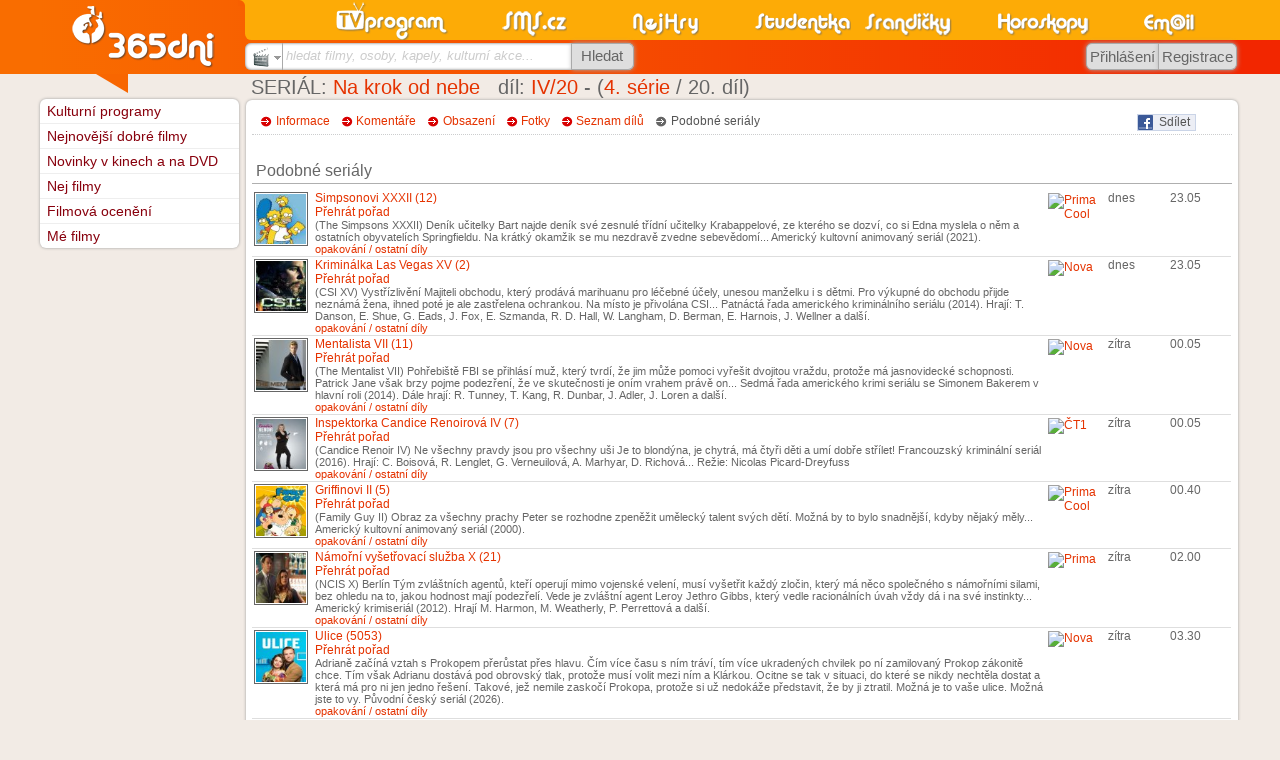

--- FILE ---
content_type: text/html
request_url: https://www.sms.cz/serial/na-krok-od-nebe-iv-1/podobne
body_size: 59711
content:
<!DOCTYPE html PUBLIC "-//W3C//DTD XHTML 1.0 Transitional//EN" "http://www.w3.org/TR/xhtml1/DTD/xhtml1-transitional.dtd">
<html xmlns="http://www.w3.org/1999/xhtml" xml:lang="cs" lang="cs" xmlns:og="http://opengraphprotocol.org/schema/" xmlns:fb="http://www.facebook.com/2008/fbml">
<head>
<meta http-equiv="Content-Type" content="text/html; charset=windows-1250" />
<meta http-equiv="Content-language" content="cs" />
<base href="https://www.sms.cz/kategorie/televize/" />
<title>Na krok od nebe - IV/20 - podobné</title>
<meta name="robots" content="index,follow" /><meta name="description" content="SMS.cz - Na krok od nebe 4/20 - IV/20 - Seriál - podobné" />
<meta name="keywords" content="Kulturní programy, kina, kino, divadla, divadlo, výstavy, film, filmy, pořad" />
<link rel="stylesheet" type="text/css" href="//www.sms.cz/css/sms.css?20161217b" /><link rel="stylesheet" type="text/css" href="//www.sms.cz/css/styl_tisk.css?20110329d" media="print" /><script type="text/javascript" src="https://www.sms.cz/javascript/j_sms_20151123X.js"></script><link rel="stylesheet" type="text/css" href="https://www.sms.cz/kategorie/televize/style.css?20190101" />
<link rel="stylesheet" type="text/css" href="https://www.sms.cz/kategorie/sluzby/ajax_style.css?20160805" />
<meta property="og:title" content="IV/20" />
<meta property="og:type" content="video.episode" />
<meta property="og:image" content="http://www.sms.cz/img/logo_pro_FB.gif" />
<meta property="og:site_name" content="SMS.cz" />
<meta property="og:description" content="Na krok od nebe 4/20 - IV/20 - Seriál - podobné" />
<meta property="fb:admins" content="Happy83" />
<meta property="fb:admins" content="1204264861" />
<meta property="fb:admins" content="744883917" />

<link rel="image_src" href="https://www.sms.cz/img/365dni_fb.gif" />

<script type="text/javascript">
var P_WEBROOT = 'https://www.sms.cz';
var P_WEBROOT2 = 'https://www.sms.cz';
var P_WEBROOTBMP = 'https://www.sms.cz/bmp';
</script>


<style type="text/css">
<!--
div.P_nadpis, div.nifty, a.nifty, h4.nifty {
  -moz-border-radius: .5em;
  -webkit-border-radius: .5em;
  border-radius: .5em;
}


div.P_nadpis {
  padding-bottom: 0.11em;
}
-->
</style>

<!-- Global site tag (gtag.js) - Google Analytics -->
<script async src="https://www.googletagmanager.com/gtag/js?id=UA-360086-1"></script>
<script>
  window.dataLayer = window.dataLayer || [];
  function gtag(){dataLayer.push(arguments);}
  gtag('js', new Date());

  gtag('config', 'UA-360086-1', {'linker': {'accept_incoming': true }, 'cookie_domain': 'none'});
gtag('config', 'UA-360086-20', {'linker': {'accept_incoming': true }});
gtag('config', 'UA-360086-4', {'linker': {'accept_incoming': true }});
gtag('config', 'UA-360086-21', {'linker': {'accept_incoming': true }, 'cookie_domain': 'sms.cz'});

  gtag('config', 'UA-29384003-11', {'linker': {'domains': ['sms.cz', 'tvprogram.cz', 'nahravani-tv.cz'], 'accept_incoming': true }});
</script>

<link rel="search" type="application/opensearchdescription+xml" href="//www.sms.cz/opensearch_filmy.xml" title="SMS.cz - filmy" />
<!--[if IE 9]>
<link rel="stylesheet" type="text/css" href="//www.sms.cz/css/sms_ie9.css" />
<![endif]-->
<!--[if IE 8]>
<link rel="stylesheet" type="text/css" href="//www.sms.cz/css/sms_ie8.css" />
<![endif]-->
<!--[if IE 7]>
<link rel="stylesheet" type="text/css" href="//www.sms.cz/css/sms_ie7.css" />
<![endif]-->
<!--[if lte IE 6]>
<link rel="stylesheet" type="text/css" href="//www.sms.cz/css/sms_ie6.css" />
<script src="http://www.sms.cz/css/DD_belatedPNG_0.0.8a-min.js"></script>
<script type="text/javascript">
DD_belatedPNG.fix('img');
</script>
<![endif]-->
<meta name="application-name" content="SMS.cz" /><meta name="msapplication-TileColor" content="#F86300" /><meta name="msapplication-TileImage" content="//www.sms.cz/img/sms_w8.png" />

<script type="text/javascript" src="https://ajax.googleapis.com/ajax/libs/jquery/1.8.1/jquery.min.js"></script>

</head>


<body class="no_skyscraper">

<div id="fb-root"></div>
<script>(function(d, s, id) {
  var js, fjs = d.getElementsByTagName(s)[0];
  if (d.getElementById(id)) return;
  js = d.createElement(s); js.id = id;
  js.src = "//connect.facebook.net/cs_CZ/sdk.js#xfbml=1&version=v3.1";
  fjs.parentNode.insertBefore(js, fjs);
}(document, 'script', 'facebook-jssdk'));</script> 

<div style="position:absolute;text-align:center;width:100%;z-index:255;margin-top:30%;filter:alpha(opacity=90);-moz-opacity:0.9;opacity:0.9" id="P_upload_status"></div>
<div id="P_body" class="P_body">

<div class="P_centrovani P_centrovanireklama"><div class="J_Hlavicka_pozadi">
<div class="top "></div>
<div class="J_Hlavicka_pozadi2"></div></div></div>
<div class="P_centrovani" id="P_centrovani">





<div style="float:right">
  <script type="text/javascript">
<!--
P_portalscroll = function()
{
}
-->
</script>
</div>





<div class="P_obsah" id="P_obsah">

<div id="P_reklama_120x600_prostor"></div><script type="text/javascript" src="https://www.sms.cz/javascript/portal.js"></script> <div id="P_hlavni" class="P_hlavni" style="float:right">

<script type="text/javascript">
var P_WEBROOT = '';

</script>
<script type="text/javascript" src="https://www.sms.cz/javascript/bublina.js"></script>

  <div class="P_nadpis">
     <h1>SERIÁL: <a href='http://www.sms.cz/serial/na-krok-od-nebe'>Na krok od nebe</a>&nbsp;&nbsp;&nbsp;díl: <span class="itemprop" itemprop="name"><a href="https://www.sms.cz/serial/na-krok-od-nebe-iv-1" itemprop="name">IV/20</a></span> - (<a href='http://www.sms.cz/serial/na-krok-od-nebe/serie/4'>4. série</a> / 20. díl)</h1>
    <div class="sipka_velka"></div>
  </div><div class="P_box_obal"><div class="P_box_obsah"><div style="display:none" class="itemprop" itemprop="name">IV/20</div><br style="font-size:40%" /><div style="float: right"><div style="float:left; background-color: #ECEEF5; border: 1px solid #CAD4E7; -moz-border-radius: 0px 3px 3px 0px; height: 15px; padding: 0em; padding-right: 5px; cursor: pointer" onclick="window.open('http://www.sms.cz/odkazy.php?user=&server=facebook&link=https%3A%2F%2Fwww.sms.cz%2Fserial%2Fna-krok-od-nebe-iv-1', '_blank', 'width=600,height=400');">
                <img alt="fb" style="float: left; border: none" src="//www.sms.cz/img/odkazy/facebook.gif">&nbsp;
                <span style="margin-top: 0px; color: #555">Sdílet</span>
              </div><div style="float:left;margin-left:3em;margin-top:1px">
              <script type="text/javascript" src="https://apis.google.com/js/plusone.js">
              {lang: 'cs'}
              </script>
              <g:plusone size="small"></g:plusone>
              </div></div><div class="P_vyber">&nbsp;&nbsp;&nbsp;<span class="P_sipka neaktivni"><a href="https://www.sms.cz/serial/na-krok-od-nebe-iv-1" class="neaktivni">Informace</a> &nbsp; </span> &nbsp;<span class="P_sipka neaktivni"><a href="https://www.sms.cz/serial/na-krok-od-nebe-iv-1/diskuze" class="neaktivni">Komentáře</a> &nbsp; </span> &nbsp;<span class="P_sipka neaktivni"><a href="https://www.sms.cz/serial/na-krok-od-nebe-iv-1/obsazeni" class="neaktivni">Obsazení</a> &nbsp; </span> &nbsp;<span class="P_sipka neaktivni"><a href="https://www.sms.cz/serial/na-krok-od-nebe-iv-1/fotogalerie" class="neaktivni" rel="nofollow">Fotky</a> &nbsp; </span> &nbsp;<span class="P_sipka neaktivni"><a href="https://www.sms.cz/serial/na-krok-od-nebe/serie" class="neaktivni">Seznam dílů</a> &nbsp; </span> &nbsp;<span class="P_sipka2 aktivni"><a href="https://www.sms.cz/serial/na-krok-od-nebe-iv-1/podobne" class="aktivni">Podobné seriály</a> &nbsp; </span> &nbsp;</div><div class="P_cara"></div><br /><div class="P_podnadpis">
    
    <div style="display: inline">
		 
		 <h2>Podobné seriály</h2>     
    </div>
  </div><table style='width: 100%' cellspacing='0' class='kina_porady'><tr onmouseover='P_zvyrazni(this, true)' onmouseout='P_zvyrazni(this, false)'><td style='vertical-align: top; width: 60px; position: relative'><a href='https://tv.sms.cz/televize/Prima-Cool/20260121/2080837674?porad_stav=fotogalerie'><img class='P_obr' style='width: 50px' src='//www.sms.cz/~tri65dnigalerie/porad_booklet/70/e/e52cfee8ef3c7c1dfdd026593648b47b.jpg'></a></td><td style='vertical-align: top; position: relative'><a href='http://www.sms.cz/serial/simpsonovi-bartovy-narozeniny'>Simpsonovi XXXII (12)</a>&nbsp;<span><div id="x2080837674"
               title="Přehrát pořad" 
               class="ntvp_rec " 
               style=""
               onclick="location.href = 'https://www.xn--lep-tma39c.tv/top_tv/serial/simpsonovi-online/'"
          ><div class="record_cudl_inner"></div></div><span class='a_typ3' style='cursor: pointer' onclick='if(this.previousSibling) this.previousSibling.onclick();'>Přehrát pořad</span></span><br /><div style='font-size: 90%'>(The Simpsons XXXII) Deník učitelky
Bart najde deník své zesnulé třídní učitelky Krabappelové, ze kterého se dozví, co si Edna myslela o něm a ostatních obyvatelích Springfieldu. Na krátký okamžik se mu nezdravě zvedne sebevědomí... Americký kultovní animovaný seriál (2021).</div><span style='bottom: 0px; left: 0px; font-size: 90%; cursor: pointer' class='a_typ3' onclick='var d = document.getElementById("2babe2245eb0ee66ed1b6829c9da287d").style; if (d.overflow == "hidden") { d.overflow = "auto"; d.height = "auto"; } else { d.overflow = "hidden"; d.height = "0px"; }; j_natahni_paticku_H();'>opakování / ostatní díly</span></td><td style='vertical-align: top; width: 60px; position: relative'><a href='https://programy.sms.cz/index.php?P_id_kategorie=9167&amp;P_soubor=televize%2Findex.php%3Ftv%3DPrima%2BCool'><img src='//tv.sms.cz/kategorie/televize/bmp/loga/prima_cool.gif' title='Prima Cool - televizní program' style='height: 20px; padding: 2px; border: none' alt='Prima Cool' /></a></td><td style='vertical-align: top; width: 60px; position: relative'>dnes</td><td style='vertical-align: top; width: 60px; position: relative'>23.05</td></tr></table><div id='2babe2245eb0ee66ed1b6829c9da287d' style='overflow: hidden; height: 0px; display: block; padding-left: 30px'><table style='width: 100%' cellspacing='0' class='kina_porady'><tr onmouseover='P_zvyrazni(this, true)' onmouseout='P_zvyrazni(this, false)'><td style='vertical-align: top; width: 60px; position: relative'><a href='https://tv.sms.cz/televize/Prima-Cool/20260121/2080837675?porad_stav=fotogalerie'><img class='P_obr' style='width: 50px' src='//www.sms.cz/~tri65dnigalerie/porad_booklet/70/e/e52cfee8ef3c7c1dfdd026593648b47b.jpg'></a></td><td style='vertical-align: top; position: relative'><a href='https://www.tvprogram.cz/simpsonovi/2080837675'>Simpsonovi XXXII (13)</a>&nbsp;<span><div id="x2080837675"
               title="Přehrát pořad" 
               class="ntvp_rec " 
               style=""
               onclick="location.href = 'https://www.xn--lep-tma39c.tv/top_tv/serial/simpsonovi-online/'"
          ><div class="record_cudl_inner"></div></div><span class='a_typ3' style='cursor: pointer' onclick='if(this.previousSibling) this.previousSibling.onclick();'>Přehrát pořad</span></span><br /><div style='font-size: 90%'>(The Simpsons XXXII) Bart v balíku
Bart si najde brigádu v golfovém klubu, což mu vynese tučný balík peněz. To ještě netuší, že si za něj nakonec bude muset koupit zpátky svou důstojnost... Americký kultovní animovaný seriál (2021).</div></td><td style='vertical-align: top; width: 60px; position: relative'><a href='https://programy.sms.cz/index.php?P_id_kategorie=9167&amp;P_soubor=televize%2Findex.php%3Ftv%3DPrima%2BCool'><img src='//tv.sms.cz/kategorie/televize/bmp/loga/prima_cool.gif' title='Prima Cool' style='height: 20px; padding: 2px; border: none' alt='Prima Cool' /></a></td><td style='vertical-align: top; width: 60px; position: relative'>dnes</td><td style='vertical-align: top; width: 60px; position: relative'>23.25</td></tr></table><table style='width: 100%' cellspacing='0' class='kina_porady'><tr onmouseover='P_zvyrazni(this, true)' onmouseout='P_zvyrazni(this, false)'><td style='vertical-align: top; width: 60px; position: relative'><a href='https://tv.sms.cz/televize/Prima-Cool/20260121/2080837676?porad_stav=fotogalerie'><img class='P_obr' style='width: 50px' src='//www.sms.cz/~tri65dnigalerie/porad_booklet/70/e/e52cfee8ef3c7c1dfdd026593648b47b.jpg'></a></td><td style='vertical-align: top; position: relative'><a href='https://www.tvprogram.cz/simpsonovi/2080837676'>Simpsonovi XXXII (14)</a>&nbsp;<span><div id="x2080837676"
               title="Přehrát pořad" 
               class="ntvp_rec " 
               style=""
               onclick="location.href = 'https://www.xn--lep-tma39c.tv/top_tv/serial/simpsonovi-online/'"
          ><div class="record_cudl_inner"></div></div><span class='a_typ3' style='cursor: pointer' onclick='if(this.previousSibling) this.previousSibling.onclick();'>Přehrát pořad</span></span><br /><div style='font-size: 90%'>(The Simpsons XXXII) Zrodila se folková hvězda
Cletus se stane pěveckou hvězdou, ale všechno zkazí, když se ke svým fanouškům obrátí zády... Americký kultovní animovaný seriál (2021).</div></td><td style='vertical-align: top; width: 60px; position: relative'><a href='https://programy.sms.cz/index.php?P_id_kategorie=9167&amp;P_soubor=televize%2Findex.php%3Ftv%3DPrima%2BCool'><img src='//tv.sms.cz/kategorie/televize/bmp/loga/prima_cool.gif' title='Prima Cool' style='height: 20px; padding: 2px; border: none' alt='Prima Cool' /></a></td><td style='vertical-align: top; width: 60px; position: relative'>dnes</td><td style='vertical-align: top; width: 60px; position: relative'>23.45</td></tr></table><table style='width: 100%' cellspacing='0' class='kina_porady'><tr onmouseover='P_zvyrazni(this, true)' onmouseout='P_zvyrazni(this, false)'><td style='vertical-align: top; width: 60px; position: relative'><a href='https://tv.sms.cz/televize/Prima-Cool/20260122/2080837677?porad_stav=fotogalerie'><img class='P_obr' style='width: 50px' src='//www.sms.cz/~tri65dnigalerie/porad_booklet/70/e/e52cfee8ef3c7c1dfdd026593648b47b.jpg'></a></td><td style='vertical-align: top; position: relative'><a href='https://www.tvprogram.cz/simpsonovi/2080837677'>Simpsonovi XXXII (15)</a>&nbsp;<span><div id="x2080837677"
               title="Přehrát pořad" 
               class="ntvp_rec " 
               style=""
               onclick="location.href = 'https://www.xn--lep-tma39c.tv/top_tv/serial/simpsonovi-online/'"
          ><div class="record_cudl_inner"></div></div><span class='a_typ3' style='cursor: pointer' onclick='if(this.previousSibling) this.previousSibling.onclick();'>Přehrát pořad</span></span><br /><div style='font-size: 90%'>(The Simpsons XXXII) Sní pizzaboti o elektrických kytarách?
Homer se trápí kvůli dávné ztrátě kapely robotických zpěváků, se kterou kdysi pracoval v pizzerii, jen aby se dozvěděl, že se slavný hollywoodský producent J. J. Abrams chystá podle jeho plechových přátel natočit velkofilm... Americký kultovní animovaný seriál (2021).</div></td><td style='vertical-align: top; width: 60px; position: relative'><a href='https://programy.sms.cz/index.php?P_id_kategorie=9167&amp;P_soubor=televize%2Findex.php%3Ftv%3DPrima%2BCool'><img src='//tv.sms.cz/kategorie/televize/bmp/loga/prima_cool.gif' title='Prima Cool' style='height: 20px; padding: 2px; border: none' alt='Prima Cool' /></a></td><td style='vertical-align: top; width: 60px; position: relative'>zítra</td><td style='vertical-align: top; width: 60px; position: relative'>00.10</td></tr></table><table style='width: 100%' cellspacing='0' class='kina_porady'><tr onmouseover='P_zvyrazni(this, true)' onmouseout='P_zvyrazni(this, false)'><td style='vertical-align: top; width: 60px; position: relative'><a href='https://tv.sms.cz/televize/Prima-Cool/20260122/2080837696?porad_stav=fotogalerie'><img class='P_obr' style='width: 50px' src='//www.sms.cz/~tri65dnigalerie/porad_booklet/70/e/e52cfee8ef3c7c1dfdd026593648b47b.jpg'></a></td><td style='vertical-align: top; position: relative'><a href='https://www.tvprogram.cz/simpsonovi/2080837696'>Simpsonovi XXXI (10)</a>&nbsp;<span><div id="x2080837696"
               title="Přehrát pořad" 
               class="ntvp_rec " 
               style=""
               onclick="location.href = 'https://www.xn--lep-tma39c.tv/top_tv/serial/simpsonovi-online/'"
          ><div class="record_cudl_inner"></div></div><span class='a_typ3' style='cursor: pointer' onclick='if(this.previousSibling) this.previousSibling.onclick();'>Přehrát pořad</span></span><br /><div style='font-size: 90%'>(The Simpsons XXXI) Šťastné a ukradené
Ve Springfieldu kdosi systematicky krade vánoční dárky. Může to mít na svědomí Levák Bob?... Americký kultovní animovaný seriál (2019).</div></td><td style='vertical-align: top; width: 60px; position: relative'><a href='https://programy.sms.cz/index.php?P_id_kategorie=9167&amp;P_soubor=televize%2Findex.php%3Ftv%3DPrima%2BCool'><img src='//tv.sms.cz/kategorie/televize/bmp/loga/prima_cool.gif' title='Prima Cool' style='height: 20px; padding: 2px; border: none' alt='Prima Cool' /></a></td><td style='vertical-align: top; width: 60px; position: relative'>zítra</td><td style='vertical-align: top; width: 60px; position: relative'>13.15</td></tr></table><table style='width: 100%' cellspacing='0' class='kina_porady'><tr onmouseover='P_zvyrazni(this, true)' onmouseout='P_zvyrazni(this, false)'><td style='vertical-align: top; width: 60px; position: relative'><a href='https://tv.sms.cz/televize/Prima-Cool/20260122/2080837697?porad_stav=fotogalerie'><img class='P_obr' style='width: 50px' src='//www.sms.cz/~tri65dnigalerie/porad_booklet/70/e/e52cfee8ef3c7c1dfdd026593648b47b.jpg'></a></td><td style='vertical-align: top; position: relative'><a href='https://www.tvprogram.cz/simpsonovi/2080837697'>Simpsonovi XXXI (11)</a>&nbsp;<span><div id="x2080837697"
               title="Přehrát pořad" 
               class="ntvp_rec " 
               style=""
               onclick="location.href = 'https://www.xn--lep-tma39c.tv/top_tv/serial/simpsonovi-online/'"
          ><div class="record_cudl_inner"></div></div><span class='a_typ3' style='cursor: pointer' onclick='if(this.previousSibling) this.previousSibling.onclick();'>Přehrát pořad</span></span><br /><div style='font-size: 90%'>(The Simpsons XXXI) Rovnátka
Líza dostane rovnátka na horní čelist. Protože nemůže zavřít pusu, je z ní rázem usměvavé děvče, se kterým se chce každý hned kamarádit. Záhy zjišťuje, že když se usmívá, je jedno, co jí vyjde z úst. Začne toho využívat k tomu, aby změnila svět k lepšímu... Americký kultovní animovaný seriál (2019).</div></td><td style='vertical-align: top; width: 60px; position: relative'><a href='https://programy.sms.cz/index.php?P_id_kategorie=9167&amp;P_soubor=televize%2Findex.php%3Ftv%3DPrima%2BCool'><img src='//tv.sms.cz/kategorie/televize/bmp/loga/prima_cool.gif' title='Prima Cool' style='height: 20px; padding: 2px; border: none' alt='Prima Cool' /></a></td><td style='vertical-align: top; width: 60px; position: relative'>zítra</td><td style='vertical-align: top; width: 60px; position: relative'>13.45</td></tr></table><table style='width: 100%' cellspacing='0' class='kina_porady'><tr onmouseover='P_zvyrazni(this, true)' onmouseout='P_zvyrazni(this, false)'><td style='vertical-align: top; width: 60px; position: relative'><a href='https://tv.sms.cz/televize/Prima-Cool/20260122/2080837698?porad_stav=fotogalerie'><img class='P_obr' style='width: 50px' src='//www.sms.cz/~tri65dnigalerie/porad_booklet/70/e/e52cfee8ef3c7c1dfdd026593648b47b.jpg'></a></td><td style='vertical-align: top; position: relative'><a href='https://www.tvprogram.cz/simpsonovi/2080837698'>Simpsonovi XXXI (12)</a>&nbsp;<span><div id="x2080837698"
               title="Přehrát pořad" 
               class="ntvp_rec " 
               style=""
               onclick="location.href = 'https://www.xn--lep-tma39c.tv/top_tv/serial/simpsonovi-online/'"
          ><div class="record_cudl_inner"></div></div><span class='a_typ3' style='cursor: pointer' onclick='if(this.previousSibling) this.previousSibling.onclick();'>Přehrát pořad</span></span><br /><div style='font-size: 90%'>(The Simpsons XXXI) Škola budoucnosti
Ve Springfieldu vyrostla nová škola budoucnosti. Z Barta se stane premiant, ale ne všechny děti jsou s výukou spokojené... Americký kultovní animovaný seriál (2019).</div></td><td style='vertical-align: top; width: 60px; position: relative'><a href='https://programy.sms.cz/index.php?P_id_kategorie=9167&amp;P_soubor=televize%2Findex.php%3Ftv%3DPrima%2BCool'><img src='//tv.sms.cz/kategorie/televize/bmp/loga/prima_cool.gif' title='Prima Cool' style='height: 20px; padding: 2px; border: none' alt='Prima Cool' /></a></td><td style='vertical-align: top; width: 60px; position: relative'>zítra</td><td style='vertical-align: top; width: 60px; position: relative'>14.10</td></tr></table><table style='width: 100%' cellspacing='0' class='kina_porady'><tr onmouseover='P_zvyrazni(this, true)' onmouseout='P_zvyrazni(this, false)'><td style='vertical-align: top; width: 60px; position: relative'><a href='https://tv.sms.cz/televize/Prima-Cool/20260122/2080837699?porad_stav=fotogalerie'><img class='P_obr' style='width: 50px' src='//www.sms.cz/~tri65dnigalerie/porad_booklet/70/e/e52cfee8ef3c7c1dfdd026593648b47b.jpg'></a></td><td style='vertical-align: top; position: relative'><a href='https://www.tvprogram.cz/simpsonovi/2080837699'>Simpsonovi XXXI (13)</a>&nbsp;<span><div id="x2080837699"
               title="Přehrát pořad" 
               class="ntvp_rec " 
               style=""
               onclick="location.href = 'https://www.xn--lep-tma39c.tv/top_tv/serial/simpsonovi-online/'"
          ><div class="record_cudl_inner"></div></div><span class='a_typ3' style='cursor: pointer' onclick='if(this.previousSibling) this.previousSibling.onclick();'>Přehrát pořad</span></span><br /><div style='font-size: 90%'>(The Simpsons XXXI) Frinkcoin
Když profesor Frink vynalezne novou kryptoměnu, netuší, co tím způsobí panu Burnsovi... Americký kultovní animovaný seriál (2019).</div></td><td style='vertical-align: top; width: 60px; position: relative'><a href='https://programy.sms.cz/index.php?P_id_kategorie=9167&amp;P_soubor=televize%2Findex.php%3Ftv%3DPrima%2BCool'><img src='//tv.sms.cz/kategorie/televize/bmp/loga/prima_cool.gif' title='Prima Cool' style='height: 20px; padding: 2px; border: none' alt='Prima Cool' /></a></td><td style='vertical-align: top; width: 60px; position: relative'>zítra</td><td style='vertical-align: top; width: 60px; position: relative'>14.40</td></tr></table><table style='width: 100%' cellspacing='0' class='kina_porady'><tr onmouseover='P_zvyrazni(this, true)' onmouseout='P_zvyrazni(this, false)'><td style='vertical-align: top; width: 60px; position: relative'><a href='https://tv.sms.cz/televize/Prima-Cool/20260122/2080837705?porad_stav=fotogalerie'><img class='P_obr' style='width: 50px' src='//www.sms.cz/~tri65dnigalerie/porad_booklet/70/e/e52cfee8ef3c7c1dfdd026593648b47b.jpg'></a></td><td style='vertical-align: top; position: relative'><a href='https://www.tvprogram.cz/simpsonovi/2080837705'>Simpsonovi XXXII (16)</a>&nbsp;<span><div id="x2080837705"
               title="Přehrát pořad" 
               class="ntvp_rec " 
               style=""
               onclick="location.href = 'https://www.xn--lep-tma39c.tv/top_tv/serial/simpsonovi-online/'"
          ><div class="record_cudl_inner"></div></div><span class='a_typ3' style='cursor: pointer' onclick='if(this.previousSibling) this.previousSibling.onclick();'>Přehrát pořad</span></span><br /><div style='font-size: 90%'>(The Simpsons XXXII) Příběh Vánoc minulých
Simpsonovi tentokrát odhalí nejen tajemství z Flandersovy minulosti, ale také dosud neznámou místnost ve svém domě... Americký kultovní animovaný seriál (2021).</div></td><td style='vertical-align: top; width: 60px; position: relative'><a href='https://programy.sms.cz/index.php?P_id_kategorie=9167&amp;P_soubor=televize%2Findex.php%3Ftv%3DPrima%2BCool'><img src='//tv.sms.cz/kategorie/televize/bmp/loga/prima_cool.gif' title='Prima Cool' style='height: 20px; padding: 2px; border: none' alt='Prima Cool' /></a></td><td style='vertical-align: top; width: 60px; position: relative'>zítra</td><td style='vertical-align: top; width: 60px; position: relative'>18.25</td></tr></table><table style='width: 100%' cellspacing='0' class='kina_porady'><tr onmouseover='P_zvyrazni(this, true)' onmouseout='P_zvyrazni(this, false)'><td style='vertical-align: top; width: 60px; position: relative'><a href='https://tv.sms.cz/televize/Prima-Cool/20260122/2080837706?porad_stav=fotogalerie'><img class='P_obr' style='width: 50px' src='//www.sms.cz/~tri65dnigalerie/porad_booklet/70/e/e52cfee8ef3c7c1dfdd026593648b47b.jpg'></a></td><td style='vertical-align: top; position: relative'><a href='https://www.tvprogram.cz/simpsonovi/2080837706'>Simpsonovi XXXII (17)</a>&nbsp;<span><div id="x2080837706"
               title="Přehrát pořad" 
               class="ntvp_rec " 
               style=""
               onclick="location.href = 'https://www.xn--lep-tma39c.tv/top_tv/serial/simpsonovi-online/'"
          ><div class="record_cudl_inner"></div></div><span class='a_typ3' style='cursor: pointer' onclick='if(this.previousSibling) this.previousSibling.onclick();'>Přehrát pořad</span></span><br /><div style='font-size: 90%'>(The Simpsons XXXII) Marge a její parťačky
Ve Springfieldu se chystá galavečer. Sarah Wigummová, Marge Simpsonová a jejich dvě parťačky se chystají všem hostům před očima ukrást vzácný diamant... Americký kultovní animovaný seriál (2021).</div></td><td style='vertical-align: top; width: 60px; position: relative'><a href='https://programy.sms.cz/index.php?P_id_kategorie=9167&amp;P_soubor=televize%2Findex.php%3Ftv%3DPrima%2BCool'><img src='//tv.sms.cz/kategorie/televize/bmp/loga/prima_cool.gif' title='Prima Cool' style='height: 20px; padding: 2px; border: none' alt='Prima Cool' /></a></td><td style='vertical-align: top; width: 60px; position: relative'>zítra</td><td style='vertical-align: top; width: 60px; position: relative'>18.50</td></tr></table><table style='width: 100%' cellspacing='0' class='kina_porady'><tr onmouseover='P_zvyrazni(this, true)' onmouseout='P_zvyrazni(this, false)'><td style='vertical-align: top; width: 60px; position: relative'><a href='https://tv.sms.cz/televize/Prima-Cool/20260122/2080837707?porad_stav=fotogalerie'><img class='P_obr' style='width: 50px' src='//www.sms.cz/~tri65dnigalerie/porad_booklet/70/e/e52cfee8ef3c7c1dfdd026593648b47b.jpg'></a></td><td style='vertical-align: top; position: relative'><a href='https://www.tvprogram.cz/simpsonovi/2080837707'>Simpsonovi XXXII (18)</a>&nbsp;<span><div id="x2080837707"
               title="Přehrát pořad" 
               class="ntvp_rec " 
               style=""
               onclick="location.href = 'https://www.xn--lep-tma39c.tv/top_tv/serial/simpsonovi-online/'"
          ><div class="record_cudl_inner"></div></div><span class='a_typ3' style='cursor: pointer' onclick='if(this.previousSibling) this.previousSibling.onclick();'>Přehrát pořad</span></span><br /><div style='font-size: 90%'>(The Simpsons XXXII) Burnsovy burgery
Montgomery Burns začne s konzumací hamburgerů, což u něj vede k téměř okamžitému infarktu. A tak se rozhodne vyrábět hamburgery veganské, které tolik nezatěžují zažívání. Ty se stanou hitem a pan Burns milovaným miliardářem... Americký kultovní animovaný seriál (2021).</div></td><td style='vertical-align: top; width: 60px; position: relative'><a href='https://programy.sms.cz/index.php?P_id_kategorie=9167&amp;P_soubor=televize%2Findex.php%3Ftv%3DPrima%2BCool'><img src='//tv.sms.cz/kategorie/televize/bmp/loga/prima_cool.gif' title='Prima Cool' style='height: 20px; padding: 2px; border: none' alt='Prima Cool' /></a></td><td style='vertical-align: top; width: 60px; position: relative'>zítra</td><td style='vertical-align: top; width: 60px; position: relative'>19.20</td></tr></table><table style='width: 100%' cellspacing='0' class='kina_porady'><tr onmouseover='P_zvyrazni(this, true)' onmouseout='P_zvyrazni(this, false)'><td style='vertical-align: top; width: 60px; position: relative'><a href='https://tv.sms.cz/televize/Prima-Cool/20260122/2080837708?porad_stav=fotogalerie'><img class='P_obr' style='width: 50px' src='//www.sms.cz/~tri65dnigalerie/porad_booklet/70/e/e52cfee8ef3c7c1dfdd026593648b47b.jpg'></a></td><td style='vertical-align: top; position: relative'><a href='https://www.tvprogram.cz/simpsonovi/2080837708'>Simpsonovi XXXII (19)</a>&nbsp;<span><div id="x2080837708"
               title="Přehrát pořad" 
               class="ntvp_rec " 
               style=""
               onclick="location.href = 'https://www.xn--lep-tma39c.tv/top_tv/serial/simpsonovi-online/'"
          ><div class="record_cudl_inner"></div></div><span class='a_typ3' style='cursor: pointer' onclick='if(this.previousSibling) this.previousSibling.onclick();'>Přehrát pořad</span></span><br /><div style='font-size: 90%'>(The Simpsons XXXII) Panika v ulicích Springfieldu
Líziným imaginárním kamarádem se stane britský zpěvák z osmdesátých let a Homer začne řídit pick-up... Americký kultovní animovaný seriál (2021).</div></td><td style='vertical-align: top; width: 60px; position: relative'><a href='https://programy.sms.cz/index.php?P_id_kategorie=9167&amp;P_soubor=televize%2Findex.php%3Ftv%3DPrima%2BCool'><img src='//tv.sms.cz/kategorie/televize/bmp/loga/prima_cool.gif' title='Prima Cool' style='height: 20px; padding: 2px; border: none' alt='Prima Cool' /></a></td><td style='vertical-align: top; width: 60px; position: relative'>zítra</td><td style='vertical-align: top; width: 60px; position: relative'>19.50</td></tr></table><table style='width: 100%' cellspacing='0' class='kina_porady'><tr onmouseover='P_zvyrazni(this, true)' onmouseout='P_zvyrazni(this, false)'><td style='vertical-align: top; width: 60px; position: relative'><a href='https://tv.sms.cz/televize/Prima-Cool/20260123/2080837711?porad_stav=fotogalerie'><img class='P_obr' style='width: 50px' src='//www.sms.cz/~tri65dnigalerie/porad_booklet/70/e/e52cfee8ef3c7c1dfdd026593648b47b.jpg'></a></td><td style='vertical-align: top; position: relative'><a href='https://www.tvprogram.cz/simpsonovi/2080837711'>Simpsonovi XXXII (16)</a>&nbsp;<span><div id="x2080837711"
               title="Přehrát pořad" 
               class="ntvp_rec " 
               style=""
               onclick="location.href = 'https://www.xn--lep-tma39c.tv/top_tv/serial/simpsonovi-online/'"
          ><div class="record_cudl_inner"></div></div><span class='a_typ3' style='cursor: pointer' onclick='if(this.previousSibling) this.previousSibling.onclick();'>Přehrát pořad</span></span><br /><div style='font-size: 90%'>(The Simpsons XXXII) Příběh Vánoc minulých
Simpsonovi tentokrát odhalí nejen tajemství z Flandersovy minulosti, ale také dosud neznámou místnost ve svém domě... Americký kultovní animovaný seriál (2021).</div></td><td style='vertical-align: top; width: 60px; position: relative'><a href='https://programy.sms.cz/index.php?P_id_kategorie=9167&amp;P_soubor=televize%2Findex.php%3Ftv%3DPrima%2BCool'><img src='//tv.sms.cz/kategorie/televize/bmp/loga/prima_cool.gif' title='Prima Cool' style='height: 20px; padding: 2px; border: none' alt='Prima Cool' /></a></td><td style='vertical-align: top; width: 60px; position: relative'>pá. 23.1.</td><td style='vertical-align: top; width: 60px; position: relative'>00.05</td></tr></table><table style='width: 100%' cellspacing='0' class='kina_porady'><tr onmouseover='P_zvyrazni(this, true)' onmouseout='P_zvyrazni(this, false)'><td style='vertical-align: top; width: 60px; position: relative'><a href='https://tv.sms.cz/televize/Prima-Cool/20260123/2080837712?porad_stav=fotogalerie'><img class='P_obr' style='width: 50px' src='//www.sms.cz/~tri65dnigalerie/porad_booklet/70/e/e52cfee8ef3c7c1dfdd026593648b47b.jpg'></a></td><td style='vertical-align: top; position: relative'><a href='https://www.tvprogram.cz/simpsonovi/2080837712'>Simpsonovi XXXII (17)</a>&nbsp;<span><div id="x2080837712"
               title="Přehrát pořad" 
               class="ntvp_rec " 
               style=""
               onclick="location.href = 'https://www.xn--lep-tma39c.tv/top_tv/serial/simpsonovi-online/'"
          ><div class="record_cudl_inner"></div></div><span class='a_typ3' style='cursor: pointer' onclick='if(this.previousSibling) this.previousSibling.onclick();'>Přehrát pořad</span></span><br /><div style='font-size: 90%'>(The Simpsons XXXII) Marge a její parťačky
Ve Springfieldu se chystá galavečer. Sarah Wigummová, Marge Simpsonová a jejich dvě parťačky se chystají všem hostům před očima ukrást vzácný diamant... Americký kultovní animovaný seriál (2021).</div></td><td style='vertical-align: top; width: 60px; position: relative'><a href='https://programy.sms.cz/index.php?P_id_kategorie=9167&amp;P_soubor=televize%2Findex.php%3Ftv%3DPrima%2BCool'><img src='//tv.sms.cz/kategorie/televize/bmp/loga/prima_cool.gif' title='Prima Cool' style='height: 20px; padding: 2px; border: none' alt='Prima Cool' /></a></td><td style='vertical-align: top; width: 60px; position: relative'>pá. 23.1.</td><td style='vertical-align: top; width: 60px; position: relative'>00.35</td></tr></table><table style='width: 100%' cellspacing='0' class='kina_porady'><tr onmouseover='P_zvyrazni(this, true)' onmouseout='P_zvyrazni(this, false)'><td style='vertical-align: top; width: 60px; position: relative'><a href='https://tv.sms.cz/televize/Prima-Cool/20260123/2080837713?porad_stav=fotogalerie'><img class='P_obr' style='width: 50px' src='//www.sms.cz/~tri65dnigalerie/porad_booklet/70/e/e52cfee8ef3c7c1dfdd026593648b47b.jpg'></a></td><td style='vertical-align: top; position: relative'><a href='https://www.tvprogram.cz/simpsonovi/2080837713'>Simpsonovi XXXII (18)</a>&nbsp;<span><div id="x2080837713"
               title="Přehrát pořad" 
               class="ntvp_rec " 
               style=""
               onclick="location.href = 'https://www.xn--lep-tma39c.tv/top_tv/serial/simpsonovi-online/'"
          ><div class="record_cudl_inner"></div></div><span class='a_typ3' style='cursor: pointer' onclick='if(this.previousSibling) this.previousSibling.onclick();'>Přehrát pořad</span></span><br /><div style='font-size: 90%'>(The Simpsons XXXII) Burnsovy burgery
Montgomery Burns začne s konzumací hamburgerů, což u něj vede k téměř okamžitému infarktu. A tak se rozhodne vyrábět hamburgery veganské, které tolik nezatěžují zažívání. Ty se stanou hitem a pan Burns milovaným miliardářem... Americký kultovní animovaný seriál (2021).</div></td><td style='vertical-align: top; width: 60px; position: relative'><a href='https://programy.sms.cz/index.php?P_id_kategorie=9167&amp;P_soubor=televize%2Findex.php%3Ftv%3DPrima%2BCool'><img src='//tv.sms.cz/kategorie/televize/bmp/loga/prima_cool.gif' title='Prima Cool' style='height: 20px; padding: 2px; border: none' alt='Prima Cool' /></a></td><td style='vertical-align: top; width: 60px; position: relative'>pá. 23.1.</td><td style='vertical-align: top; width: 60px; position: relative'>01.00</td></tr></table><table style='width: 100%' cellspacing='0' class='kina_porady'><tr onmouseover='P_zvyrazni(this, true)' onmouseout='P_zvyrazni(this, false)'><td style='vertical-align: top; width: 60px; position: relative'><a href='https://tv.sms.cz/televize/Prima-Cool/20260123/2080837714?porad_stav=fotogalerie'><img class='P_obr' style='width: 50px' src='//www.sms.cz/~tri65dnigalerie/porad_booklet/70/e/e52cfee8ef3c7c1dfdd026593648b47b.jpg'></a></td><td style='vertical-align: top; position: relative'><a href='https://www.tvprogram.cz/simpsonovi/2080837714'>Simpsonovi XXXII (19)</a>&nbsp;<span><div id="x2080837714"
               title="Přehrát pořad" 
               class="ntvp_rec " 
               style=""
               onclick="location.href = 'https://www.xn--lep-tma39c.tv/top_tv/serial/simpsonovi-online/'"
          ><div class="record_cudl_inner"></div></div><span class='a_typ3' style='cursor: pointer' onclick='if(this.previousSibling) this.previousSibling.onclick();'>Přehrát pořad</span></span><br /><div style='font-size: 90%'>(The Simpsons XXXII) Panika v ulicích Springfieldu
Líziným imaginárním kamarádem se stane britský zpěvák z osmdesátých let a Homer začne řídit pick-up... Americký kultovní animovaný seriál (2021).</div></td><td style='vertical-align: top; width: 60px; position: relative'><a href='https://programy.sms.cz/index.php?P_id_kategorie=9167&amp;P_soubor=televize%2Findex.php%3Ftv%3DPrima%2BCool'><img src='//tv.sms.cz/kategorie/televize/bmp/loga/prima_cool.gif' title='Prima Cool' style='height: 20px; padding: 2px; border: none' alt='Prima Cool' /></a></td><td style='vertical-align: top; width: 60px; position: relative'>pá. 23.1.</td><td style='vertical-align: top; width: 60px; position: relative'>01.30</td></tr></table><table style='width: 100%' cellspacing='0' class='kina_porady'><tr onmouseover='P_zvyrazni(this, true)' onmouseout='P_zvyrazni(this, false)'><td style='vertical-align: top; width: 60px; position: relative'><a href='https://tv.sms.cz/televize/Prima-Cool/20260123/2080837732?porad_stav=fotogalerie'><img class='P_obr' style='width: 50px' src='//www.sms.cz/~tri65dnigalerie/porad_booklet/70/e/e52cfee8ef3c7c1dfdd026593648b47b.jpg'></a></td><td style='vertical-align: top; position: relative'><a href='https://www.tvprogram.cz/simpsonovi/2080837732'>Simpsonovi XXXI (14)</a>&nbsp;<span><div id="x2080837732"
               title="Přehrát pořad" 
               class="ntvp_rec " 
               style=""
               onclick="location.href = 'https://www.xn--lep-tma39c.tv/top_tv/serial/simpsonovi-online/'"
          ><div class="record_cudl_inner"></div></div><span class='a_typ3' style='cursor: pointer' onclick='if(this.previousSibling) this.previousSibling.onclick();'>Přehrát pořad</span></span><br /><div style='font-size: 90%'>(The Simpsons XXXI) Padouch Bart
Z Barta se stane obávaný vládce Springfieldu, což se mu záhy vymstí... Americký kultovní animovaný seriál (2019).</div></td><td style='vertical-align: top; width: 60px; position: relative'><a href='https://programy.sms.cz/index.php?P_id_kategorie=9167&amp;P_soubor=televize%2Findex.php%3Ftv%3DPrima%2BCool'><img src='//tv.sms.cz/kategorie/televize/bmp/loga/prima_cool.gif' title='Prima Cool' style='height: 20px; padding: 2px; border: none' alt='Prima Cool' /></a></td><td style='vertical-align: top; width: 60px; position: relative'>pá. 23.1.</td><td style='vertical-align: top; width: 60px; position: relative'>13.20</td></tr></table><table style='width: 100%' cellspacing='0' class='kina_porady'><tr onmouseover='P_zvyrazni(this, true)' onmouseout='P_zvyrazni(this, false)'><td style='vertical-align: top; width: 60px; position: relative'><a href='https://tv.sms.cz/televize/Prima-Cool/20260123/2080837733?porad_stav=fotogalerie'><img class='P_obr' style='width: 50px' src='//www.sms.cz/~tri65dnigalerie/porad_booklet/70/e/e52cfee8ef3c7c1dfdd026593648b47b.jpg'></a></td><td style='vertical-align: top; position: relative'><a href='https://www.tvprogram.cz/simpsonovi/2080837733'>Simpsonovi XXXI (15)</a>&nbsp;<span><div id="x2080837733"
               title="Přehrát pořad" 
               class="ntvp_rec " 
               style=""
               onclick="location.href = 'https://www.xn--lep-tma39c.tv/top_tv/serial/simpsonovi-online/'"
          ><div class="record_cudl_inner"></div></div><span class='a_typ3' style='cursor: pointer' onclick='if(this.previousSibling) this.previousSibling.onclick();'>Přehrát pořad</span></span><br /><div style='font-size: 90%'>(The Simpsons XXXI) Bez obrazovek
Jaký to bude mít efekt, když Marge vyhodí z domu všechny mobily a tablety? Americký kultovní animovaný seriál (2020).</div></td><td style='vertical-align: top; width: 60px; position: relative'><a href='https://programy.sms.cz/index.php?P_id_kategorie=9167&amp;P_soubor=televize%2Findex.php%3Ftv%3DPrima%2BCool'><img src='//tv.sms.cz/kategorie/televize/bmp/loga/prima_cool.gif' title='Prima Cool' style='height: 20px; padding: 2px; border: none' alt='Prima Cool' /></a></td><td style='vertical-align: top; width: 60px; position: relative'>pá. 23.1.</td><td style='vertical-align: top; width: 60px; position: relative'>13.50</td></tr></table><table style='width: 100%' cellspacing='0' class='kina_porady'><tr onmouseover='P_zvyrazni(this, true)' onmouseout='P_zvyrazni(this, false)'><td style='vertical-align: top; width: 60px; position: relative'><a href='https://tv.sms.cz/televize/Prima-Cool/20260123/2080837734?porad_stav=fotogalerie'><img class='P_obr' style='width: 50px' src='//www.sms.cz/~tri65dnigalerie/porad_booklet/70/e/e52cfee8ef3c7c1dfdd026593648b47b.jpg'></a></td><td style='vertical-align: top; position: relative'><a href='https://www.tvprogram.cz/simpsonovi/2080837734'>Simpsonovi XXXI (16)</a>&nbsp;<span><div id="x2080837734"
               title="Přehrát pořad" 
               class="ntvp_rec " 
               style=""
               onclick="location.href = 'https://www.xn--lep-tma39c.tv/top_tv/serial/simpsonovi-online/'"
          ><div class="record_cudl_inner"></div></div><span class='a_typ3' style='cursor: pointer' onclick='if(this.previousSibling) this.previousSibling.onclick();'>Přehrát pořad</span></span><br /><div style='font-size: 90%'>(The Simpsons XXXI) S Nedem dobře, s Homerem nejlíp
Jak to dopadne, když si nezdárného Barta vezme do parády pánbíčkář Flanders? Americký kultovní animovaný seriál (2020).</div></td><td style='vertical-align: top; width: 60px; position: relative'><a href='https://programy.sms.cz/index.php?P_id_kategorie=9167&amp;P_soubor=televize%2Findex.php%3Ftv%3DPrima%2BCool'><img src='//tv.sms.cz/kategorie/televize/bmp/loga/prima_cool.gif' title='Prima Cool' style='height: 20px; padding: 2px; border: none' alt='Prima Cool' /></a></td><td style='vertical-align: top; width: 60px; position: relative'>pá. 23.1.</td><td style='vertical-align: top; width: 60px; position: relative'>14.15</td></tr></table><table style='width: 100%' cellspacing='0' class='kina_porady'><tr onmouseover='P_zvyrazni(this, true)' onmouseout='P_zvyrazni(this, false)'><td style='vertical-align: top; width: 60px; position: relative'><a href='https://tv.sms.cz/televize/Prima-Cool/20260123/2080837735?porad_stav=fotogalerie'><img class='P_obr' style='width: 50px' src='//www.sms.cz/~tri65dnigalerie/porad_booklet/70/e/e52cfee8ef3c7c1dfdd026593648b47b.jpg'></a></td><td style='vertical-align: top; position: relative'><a href='https://www.tvprogram.cz/simpsonovi/2080837735'>Simpsonovi XXXI (17)</a>&nbsp;<span><div id="x2080837735"
               title="Přehrát pořad" 
               class="ntvp_rec " 
               style=""
               onclick="location.href = 'https://www.xn--lep-tma39c.tv/top_tv/serial/simpsonovi-online/'"
          ><div class="record_cudl_inner"></div></div><span class='a_typ3' style='cursor: pointer' onclick='if(this.previousSibling) this.previousSibling.onclick();'>Přehrát pořad</span></span><br /><div style='font-size: 90%'>(The Simpsons XXXI) Zelená je tráva
Marge dá Maggie do denního centra a přemýšlí, co bude celý den dělat. Když si najde nové zaměstnání, netuší, že se z ní stala dealerka marihuany... Americký kultovní animovaný seriál (2020).</div></td><td style='vertical-align: top; width: 60px; position: relative'><a href='https://programy.sms.cz/index.php?P_id_kategorie=9167&amp;P_soubor=televize%2Findex.php%3Ftv%3DPrima%2BCool'><img src='//tv.sms.cz/kategorie/televize/bmp/loga/prima_cool.gif' title='Prima Cool' style='height: 20px; padding: 2px; border: none' alt='Prima Cool' /></a></td><td style='vertical-align: top; width: 60px; position: relative'>pá. 23.1.</td><td style='vertical-align: top; width: 60px; position: relative'>14.45</td></tr></table><table style='width: 100%' cellspacing='0' class='kina_porady'><tr onmouseover='P_zvyrazni(this, true)' onmouseout='P_zvyrazni(this, false)'><td style='vertical-align: top; width: 60px; position: relative'><a href='https://tv.sms.cz/televize/Prima-Cool/20260123/2080837741?porad_stav=fotogalerie'><img class='P_obr' style='width: 50px' src='//www.sms.cz/~tri65dnigalerie/porad_booklet/70/e/e52cfee8ef3c7c1dfdd026593648b47b.jpg'></a></td><td style='vertical-align: top; position: relative'><a href='https://www.tvprogram.cz/simpsonovi/2080837741'>Simpsonovi XXXII (20)</a>&nbsp;<span><div id="x2080837741"
               title="Přehrát pořad" 
               class="ntvp_rec " 
               style=""
               onclick="location.href = 'https://www.xn--lep-tma39c.tv/top_tv/serial/simpsonovi-online/'"
          ><div class="record_cudl_inner"></div></div><span class='a_typ3' style='cursor: pointer' onclick='if(this.previousSibling) this.previousSibling.onclick();'>Přehrát pořad</span></span><br /><div style='font-size: 90%'>(The Simpsons XXXII) Jak je důležité míti vysokou
Věštkyně ukáže Simpsonům Lízinu budoucnost, která zklame Marge... Americký kultovní animovaný seriál (2021).</div></td><td style='vertical-align: top; width: 60px; position: relative'><a href='https://programy.sms.cz/index.php?P_id_kategorie=9167&amp;P_soubor=televize%2Findex.php%3Ftv%3DPrima%2BCool'><img src='//tv.sms.cz/kategorie/televize/bmp/loga/prima_cool.gif' title='Prima Cool' style='height: 20px; padding: 2px; border: none' alt='Prima Cool' /></a></td><td style='vertical-align: top; width: 60px; position: relative'>pá. 23.1.</td><td style='vertical-align: top; width: 60px; position: relative'>18.20</td></tr></table><table style='width: 100%' cellspacing='0' class='kina_porady'><tr onmouseover='P_zvyrazni(this, true)' onmouseout='P_zvyrazni(this, false)'><td style='vertical-align: top; width: 60px; position: relative'><a href='https://tv.sms.cz/televize/Prima-Cool/20260123/2080837742?porad_stav=fotogalerie'><img class='P_obr' style='width: 50px' src='//www.sms.cz/~tri65dnigalerie/porad_booklet/70/e/e52cfee8ef3c7c1dfdd026593648b47b.jpg'></a></td><td style='vertical-align: top; position: relative'><a href='https://www.tvprogram.cz/simpsonovi/2080837742'>Simpsonovi XXXII (21)</a>&nbsp;<span><div id="x2080837742"
               title="Přehrát pořad" 
               class="ntvp_rec " 
               style=""
               onclick="location.href = 'https://www.xn--lep-tma39c.tv/top_tv/serial/simpsonovi-online/'"
          ><div class="record_cudl_inner"></div></div><span class='a_typ3' style='cursor: pointer' onclick='if(this.previousSibling) this.previousSibling.onclick();'>Přehrát pořad</span></span><br /><div style='font-size: 90%'>(The Simpsons XXXII) Krycí jméno D.Ě.D.A.
Do Springfieldu přilétá britský tajný agent, aby tu odhalil ruského špiona... Americký kultovní animovaný seriál (2021).</div></td><td style='vertical-align: top; width: 60px; position: relative'><a href='https://programy.sms.cz/index.php?P_id_kategorie=9167&amp;P_soubor=televize%2Findex.php%3Ftv%3DPrima%2BCool'><img src='//tv.sms.cz/kategorie/televize/bmp/loga/prima_cool.gif' title='Prima Cool' style='height: 20px; padding: 2px; border: none' alt='Prima Cool' /></a></td><td style='vertical-align: top; width: 60px; position: relative'>pá. 23.1.</td><td style='vertical-align: top; width: 60px; position: relative'>18.50</td></tr></table><table style='width: 100%' cellspacing='0' class='kina_porady'><tr onmouseover='P_zvyrazni(this, true)' onmouseout='P_zvyrazni(this, false)'><td style='vertical-align: top; width: 60px; position: relative'><a href='https://tv.sms.cz/televize/Prima-Cool/20260123/2080837743?porad_stav=fotogalerie'><img class='P_obr' style='width: 50px' src='//www.sms.cz/~tri65dnigalerie/porad_booklet/70/e/e52cfee8ef3c7c1dfdd026593648b47b.jpg'></a></td><td style='vertical-align: top; position: relative'><a href='https://www.tvprogram.cz/simpsonovi/2080837743'>Simpsonovi XXXII (22)</a>&nbsp;<span><div id="x2080837743"
               title="Přehrát pořad" 
               class="ntvp_rec " 
               style=""
               onclick="location.href = 'https://www.xn--lep-tma39c.tv/top_tv/serial/simpsonovi-online/'"
          ><div class="record_cudl_inner"></div></div><span class='a_typ3' style='cursor: pointer' onclick='if(this.previousSibling) this.previousSibling.onclick();'>Přehrát pořad</span></span><br /><div style='font-size: 90%'>(The Simpsons XXXII) Pít, či nepít
Když Vočko poruší pravidla tajné společnosti hospodských, naočkují jeho členové Homera a ostatní štamgasty proti alkoholu, aby už nemohli pít... Americký kultovní animovaný seriál (2021).</div></td><td style='vertical-align: top; width: 60px; position: relative'><a href='https://programy.sms.cz/index.php?P_id_kategorie=9167&amp;P_soubor=televize%2Findex.php%3Ftv%3DPrima%2BCool'><img src='//tv.sms.cz/kategorie/televize/bmp/loga/prima_cool.gif' title='Prima Cool' style='height: 20px; padding: 2px; border: none' alt='Prima Cool' /></a></td><td style='vertical-align: top; width: 60px; position: relative'>pá. 23.1.</td><td style='vertical-align: top; width: 60px; position: relative'>19.15</td></tr></table><table style='width: 100%' cellspacing='0' class='kina_porady'><tr onmouseover='P_zvyrazni(this, true)' onmouseout='P_zvyrazni(this, false)'><td style='vertical-align: top; width: 60px; position: relative'><a href='https://tv.sms.cz/televize/Prima-Cool/20260123/2080837744?porad_stav=fotogalerie'><img class='P_obr' style='width: 50px' src='//www.sms.cz/~tri65dnigalerie/porad_booklet/70/e/e52cfee8ef3c7c1dfdd026593648b47b.jpg'></a></td><td style='vertical-align: top; position: relative'><a href='https://www.tvprogram.cz/simpsonovi/2080837744'>Simpsonovi XXXIII (1)</a>&nbsp;<span><div id="x2080837744"
               title="Přehrát pořad" 
               class="ntvp_rec " 
               style=""
               onclick="location.href = 'https://www.xn--lep-tma39c.tv/top_tv/serial/simpsonovi-online/'"
          ><div class="record_cudl_inner"></div></div><span class='a_typ3' style='cursor: pointer' onclick='if(this.previousSibling) this.previousSibling.onclick();'>Přehrát pořad</span></span><br /><div style='font-size: 90%'>Hvězda zákulisí
Na střední škole bývala Marge Simpsonová úspěšnou inspicientkou při produkci školního muzikálu. Po letech se s bývalými spolužáky rozhodne, že muzikál opráší a znovu uvedou. Při zkouškách však odhalí stará tajemství, která vedou k novým pocitům křivdy... Americký kultovní animovaný seriál (2021).</div></td><td style='vertical-align: top; width: 60px; position: relative'><a href='https://programy.sms.cz/index.php?P_id_kategorie=9167&amp;P_soubor=televize%2Findex.php%3Ftv%3DPrima%2BCool'><img src='//tv.sms.cz/kategorie/televize/bmp/loga/prima_cool.gif' title='Prima Cool' style='height: 20px; padding: 2px; border: none' alt='Prima Cool' /></a></td><td style='vertical-align: top; width: 60px; position: relative'>pá. 23.1.</td><td style='vertical-align: top; width: 60px; position: relative'>19.45</td></tr></table><table style='width: 100%' cellspacing='0' class='kina_porady'><tr onmouseover='P_zvyrazni(this, true)' onmouseout='P_zvyrazni(this, false)'><td style='vertical-align: top; width: 60px; position: relative'><a href='https://tv.sms.cz/televize/Prima-Cool/20260124/2080837747?porad_stav=fotogalerie'><img class='P_obr' style='width: 50px' src='//www.sms.cz/~tri65dnigalerie/porad_booklet/70/e/e52cfee8ef3c7c1dfdd026593648b47b.jpg'></a></td><td style='vertical-align: top; position: relative'><a href='https://www.tvprogram.cz/simpsonovi/2080837747'>Simpsonovi XXXII (20)</a>&nbsp;<span><div id="x2080837747"
               title="Přehrát pořad" 
               class="ntvp_rec " 
               style=""
               onclick="location.href = 'https://www.xn--lep-tma39c.tv/top_tv/serial/simpsonovi-online/'"
          ><div class="record_cudl_inner"></div></div><span class='a_typ3' style='cursor: pointer' onclick='if(this.previousSibling) this.previousSibling.onclick();'>Přehrát pořad</span></span><br /><div style='font-size: 90%'>(The Simpsons XXXII) Jak je důležité míti vysokou
Věštkyně ukáže Simpsonům Lízinu budoucnost, která zklame Marge... Americký kultovní animovaný seriál (2021).</div></td><td style='vertical-align: top; width: 60px; position: relative'><a href='https://programy.sms.cz/index.php?P_id_kategorie=9167&amp;P_soubor=televize%2Findex.php%3Ftv%3DPrima%2BCool'><img src='//tv.sms.cz/kategorie/televize/bmp/loga/prima_cool.gif' title='Prima Cool' style='height: 20px; padding: 2px; border: none' alt='Prima Cool' /></a></td><td style='vertical-align: top; width: 60px; position: relative'>so. 24.1.</td><td style='vertical-align: top; width: 60px; position: relative'>00.15</td></tr></table><table style='width: 100%' cellspacing='0' class='kina_porady'><tr onmouseover='P_zvyrazni(this, true)' onmouseout='P_zvyrazni(this, false)'><td style='vertical-align: top; width: 60px; position: relative'><a href='https://tv.sms.cz/televize/Prima-Cool/20260124/2080837748?porad_stav=fotogalerie'><img class='P_obr' style='width: 50px' src='//www.sms.cz/~tri65dnigalerie/porad_booklet/70/e/e52cfee8ef3c7c1dfdd026593648b47b.jpg'></a></td><td style='vertical-align: top; position: relative'><a href='https://www.tvprogram.cz/simpsonovi/2080837748'>Simpsonovi XXXII (21)</a>&nbsp;<span><div id="x2080837748"
               title="Přehrát pořad" 
               class="ntvp_rec " 
               style=""
               onclick="location.href = 'https://www.xn--lep-tma39c.tv/top_tv/serial/simpsonovi-online/'"
          ><div class="record_cudl_inner"></div></div><span class='a_typ3' style='cursor: pointer' onclick='if(this.previousSibling) this.previousSibling.onclick();'>Přehrát pořad</span></span><br /><div style='font-size: 90%'>(The Simpsons XXXII) Krycí jméno D.Ě.D.A.
Do Springfieldu přilétá britský tajný agent, aby tu odhalil ruského špiona... Americký kultovní animovaný seriál (2021).</div></td><td style='vertical-align: top; width: 60px; position: relative'><a href='https://programy.sms.cz/index.php?P_id_kategorie=9167&amp;P_soubor=televize%2Findex.php%3Ftv%3DPrima%2BCool'><img src='//tv.sms.cz/kategorie/televize/bmp/loga/prima_cool.gif' title='Prima Cool' style='height: 20px; padding: 2px; border: none' alt='Prima Cool' /></a></td><td style='vertical-align: top; width: 60px; position: relative'>so. 24.1.</td><td style='vertical-align: top; width: 60px; position: relative'>00.45</td></tr></table><table style='width: 100%' cellspacing='0' class='kina_porady'><tr onmouseover='P_zvyrazni(this, true)' onmouseout='P_zvyrazni(this, false)'><td style='vertical-align: top; width: 60px; position: relative'><a href='https://tv.sms.cz/televize/Prima-Cool/20260124/2080837749?porad_stav=fotogalerie'><img class='P_obr' style='width: 50px' src='//www.sms.cz/~tri65dnigalerie/porad_booklet/70/e/e52cfee8ef3c7c1dfdd026593648b47b.jpg'></a></td><td style='vertical-align: top; position: relative'><a href='https://www.tvprogram.cz/simpsonovi/2080837749'>Simpsonovi XXXII (22)</a>&nbsp;<span><div id="x2080837749"
               title="Přehrát pořad" 
               class="ntvp_rec " 
               style=""
               onclick="location.href = 'https://www.xn--lep-tma39c.tv/top_tv/serial/simpsonovi-online/'"
          ><div class="record_cudl_inner"></div></div><span class='a_typ3' style='cursor: pointer' onclick='if(this.previousSibling) this.previousSibling.onclick();'>Přehrát pořad</span></span><br /><div style='font-size: 90%'>(The Simpsons XXXII) Pít, či nepít
Když Vočko poruší pravidla tajné společnosti hospodských, naočkují jeho členové Homera a ostatní štamgasty proti alkoholu, aby už nemohli pít... Americký kultovní animovaný seriál (2021).</div></td><td style='vertical-align: top; width: 60px; position: relative'><a href='https://programy.sms.cz/index.php?P_id_kategorie=9167&amp;P_soubor=televize%2Findex.php%3Ftv%3DPrima%2BCool'><img src='//tv.sms.cz/kategorie/televize/bmp/loga/prima_cool.gif' title='Prima Cool' style='height: 20px; padding: 2px; border: none' alt='Prima Cool' /></a></td><td style='vertical-align: top; width: 60px; position: relative'>so. 24.1.</td><td style='vertical-align: top; width: 60px; position: relative'>01.10</td></tr></table><table style='width: 100%' cellspacing='0' class='kina_porady'><tr onmouseover='P_zvyrazni(this, true)' onmouseout='P_zvyrazni(this, false)'><td style='vertical-align: top; width: 60px; position: relative'><a href='https://tv.sms.cz/televize/Prima-Cool/20260124/2080837750?porad_stav=fotogalerie'><img class='P_obr' style='width: 50px' src='//www.sms.cz/~tri65dnigalerie/porad_booklet/70/e/e52cfee8ef3c7c1dfdd026593648b47b.jpg'></a></td><td style='vertical-align: top; position: relative'><a href='https://www.tvprogram.cz/simpsonovi/2080837750'>Simpsonovi XXXIII (1)</a>&nbsp;<span><div id="x2080837750"
               title="Přehrát pořad" 
               class="ntvp_rec " 
               style=""
               onclick="location.href = 'https://www.xn--lep-tma39c.tv/top_tv/serial/simpsonovi-online/'"
          ><div class="record_cudl_inner"></div></div><span class='a_typ3' style='cursor: pointer' onclick='if(this.previousSibling) this.previousSibling.onclick();'>Přehrát pořad</span></span><br /><div style='font-size: 90%'>Hvězda zákulisí
Na střední škole bývala Marge Simpsonová úspěšnou inspicientkou při produkci školního muzikálu. Po letech se s bývalými spolužáky rozhodne, že muzikál opráší a znovu uvedou. Při zkouškách však odhalí stará tajemství, která vedou k novým pocitům křivdy... Americký kultovní animovaný seriál (2021).</div></td><td style='vertical-align: top; width: 60px; position: relative'><a href='https://programy.sms.cz/index.php?P_id_kategorie=9167&amp;P_soubor=televize%2Findex.php%3Ftv%3DPrima%2BCool'><img src='//tv.sms.cz/kategorie/televize/bmp/loga/prima_cool.gif' title='Prima Cool' style='height: 20px; padding: 2px; border: none' alt='Prima Cool' /></a></td><td style='vertical-align: top; width: 60px; position: relative'>so. 24.1.</td><td style='vertical-align: top; width: 60px; position: relative'>01.40</td></tr></table><table style='width: 100%' cellspacing='0' class='kina_porady'><tr onmouseover='P_zvyrazni(this, true)' onmouseout='P_zvyrazni(this, false)'><td style='vertical-align: top; width: 60px; position: relative'><a href='https://tv.sms.cz/televize/Prima-Cool/20260124/2080837767?porad_stav=fotogalerie'><img class='P_obr' style='width: 50px' src='//www.sms.cz/~tri65dnigalerie/porad_booklet/70/e/e52cfee8ef3c7c1dfdd026593648b47b.jpg'></a></td><td style='vertical-align: top; position: relative'><a href='https://www.tvprogram.cz/simpsonovi/2080837767'>Simpsonovi XXXI (18)</a>&nbsp;<span><div id="x2080837767"
               title="Přehrát pořad" 
               class="ntvp_rec " 
               style=""
               onclick="location.href = 'https://www.xn--lep-tma39c.tv/top_tv/serial/simpsonovi-online/'"
          ><div class="record_cudl_inner"></div></div><span class='a_typ3' style='cursor: pointer' onclick='if(this.previousSibling) this.previousSibling.onclick();'>Přehrát pořad</span></span><br /><div style='font-size: 90%'>(The Simpsons XXXI) Nesnesitelná lehkost bytí batoletem
Zatímco z Homera se stává Burnsův tajný agent, Maggie se zamiluje... Americký kultovní animovaný seriál (2020).</div></td><td style='vertical-align: top; width: 60px; position: relative'><a href='https://programy.sms.cz/index.php?P_id_kategorie=9167&amp;P_soubor=televize%2Findex.php%3Ftv%3DPrima%2BCool'><img src='//tv.sms.cz/kategorie/televize/bmp/loga/prima_cool.gif' title='Prima Cool' style='height: 20px; padding: 2px; border: none' alt='Prima Cool' /></a></td><td style='vertical-align: top; width: 60px; position: relative'>so. 24.1.</td><td style='vertical-align: top; width: 60px; position: relative'>13.05</td></tr></table><table style='width: 100%' cellspacing='0' class='kina_porady'><tr onmouseover='P_zvyrazni(this, true)' onmouseout='P_zvyrazni(this, false)'><td style='vertical-align: top; width: 60px; position: relative'><a href='https://tv.sms.cz/televize/Prima-Cool/20260124/2080837768?porad_stav=fotogalerie'><img class='P_obr' style='width: 50px' src='//www.sms.cz/~tri65dnigalerie/porad_booklet/70/e/e52cfee8ef3c7c1dfdd026593648b47b.jpg'></a></td><td style='vertical-align: top; position: relative'><a href='https://www.tvprogram.cz/simpsonovi/2080837768'>Simpsonovi XXXI (19)</a>&nbsp;<span><div id="x2080837768"
               title="Přehrát pořad" 
               class="ntvp_rec " 
               style=""
               onclick="location.href = 'https://www.xn--lep-tma39c.tv/top_tv/serial/simpsonovi-online/'"
          ><div class="record_cudl_inner"></div></div><span class='a_typ3' style='cursor: pointer' onclick='if(this.previousSibling) this.previousSibling.onclick();'>Přehrát pořad</span></span><br /><div style='font-size: 90%'>(The Simpsons XXXI) Svatá válka 1/2
Do Springfieldu přijíždí nový farář. Reverend Lovejoy nemůže jeho přítomnost vystát... Americký kultovní animovaný seriál (2020).</div></td><td style='vertical-align: top; width: 60px; position: relative'><a href='https://programy.sms.cz/index.php?P_id_kategorie=9167&amp;P_soubor=televize%2Findex.php%3Ftv%3DPrima%2BCool'><img src='//tv.sms.cz/kategorie/televize/bmp/loga/prima_cool.gif' title='Prima Cool' style='height: 20px; padding: 2px; border: none' alt='Prima Cool' /></a></td><td style='vertical-align: top; width: 60px; position: relative'>so. 24.1.</td><td style='vertical-align: top; width: 60px; position: relative'>13.30</td></tr></table><table style='width: 100%' cellspacing='0' class='kina_porady'><tr onmouseover='P_zvyrazni(this, true)' onmouseout='P_zvyrazni(this, false)'><td style='vertical-align: top; width: 60px; position: relative'><a href='https://tv.sms.cz/televize/Prima-Cool/20260124/2080837769?porad_stav=fotogalerie'><img class='P_obr' style='width: 50px' src='//www.sms.cz/~tri65dnigalerie/porad_booklet/70/e/e52cfee8ef3c7c1dfdd026593648b47b.jpg'></a></td><td style='vertical-align: top; position: relative'><a href='https://www.tvprogram.cz/simpsonovi/2080837769'>Simpsonovi XXXI (20)</a>&nbsp;<span><div id="x2080837769"
               title="Přehrát pořad" 
               class="ntvp_rec " 
               style=""
               onclick="location.href = 'https://www.xn--lep-tma39c.tv/top_tv/serial/simpsonovi-online/'"
          ><div class="record_cudl_inner"></div></div><span class='a_typ3' style='cursor: pointer' onclick='if(this.previousSibling) this.previousSibling.onclick();'>Přehrát pořad</span></span><br /><div style='font-size: 90%'>(The Simpsons XXXI) Svatá válka 2/2
Ve městě je nový úspěšný farář, který má plný kostel. Reverend Lovejoy, kterému zůstal jako jediný beránek Flanders, byl sesazen, což nemůže vystát. A tak vyráží na misi, aby sesadil svého soka... Americký kultovní animovaný seriál (2020).</div></td><td style='vertical-align: top; width: 60px; position: relative'><a href='https://programy.sms.cz/index.php?P_id_kategorie=9167&amp;P_soubor=televize%2Findex.php%3Ftv%3DPrima%2BCool'><img src='//tv.sms.cz/kategorie/televize/bmp/loga/prima_cool.gif' title='Prima Cool' style='height: 20px; padding: 2px; border: none' alt='Prima Cool' /></a></td><td style='vertical-align: top; width: 60px; position: relative'>so. 24.1.</td><td style='vertical-align: top; width: 60px; position: relative'>14.00</td></tr></table><table style='width: 100%' cellspacing='0' class='kina_porady'><tr onmouseover='P_zvyrazni(this, true)' onmouseout='P_zvyrazni(this, false)'><td style='vertical-align: top; width: 60px; position: relative'><a href='https://tv.sms.cz/televize/Prima-Cool/20260124/2080837770?porad_stav=fotogalerie'><img class='P_obr' style='width: 50px' src='//www.sms.cz/~tri65dnigalerie/porad_booklet/70/e/e52cfee8ef3c7c1dfdd026593648b47b.jpg'></a></td><td style='vertical-align: top; position: relative'><a href='https://www.tvprogram.cz/simpsonovi/2080837770'>Simpsonovi XXXI (21)</a>&nbsp;<span><div id="x2080837770"
               title="Přehrát pořad" 
               class="ntvp_rec " 
               style=""
               onclick="location.href = 'https://www.xn--lep-tma39c.tv/top_tv/serial/simpsonovi-online/'"
          ><div class="record_cudl_inner"></div></div><span class='a_typ3' style='cursor: pointer' onclick='if(this.previousSibling) this.previousSibling.onclick();'>Přehrát pořad</span></span><br /><div style='font-size: 90%'>(The Simpsons XXXI) Osmiletí hrozní
Když Líza zjistí, jak povrchní je její nová kamarádka, přivolá na pomoc Barta... Americký kultovní animovaný seriál (2020).</div></td><td style='vertical-align: top; width: 60px; position: relative'><a href='https://programy.sms.cz/index.php?P_id_kategorie=9167&amp;P_soubor=televize%2Findex.php%3Ftv%3DPrima%2BCool'><img src='//tv.sms.cz/kategorie/televize/bmp/loga/prima_cool.gif' title='Prima Cool' style='height: 20px; padding: 2px; border: none' alt='Prima Cool' /></a></td><td style='vertical-align: top; width: 60px; position: relative'>so. 24.1.</td><td style='vertical-align: top; width: 60px; position: relative'>14.25</td></tr></table><table style='width: 100%' cellspacing='0' class='kina_porady'><tr onmouseover='P_zvyrazni(this, true)' onmouseout='P_zvyrazni(this, false)'><td style='vertical-align: top; width: 60px; position: relative'><a href='https://tv.sms.cz/televize/Prima-Cool/20260124/2080837775?porad_stav=fotogalerie'><img class='P_obr' style='width: 50px' src='//www.sms.cz/~tri65dnigalerie/porad_booklet/70/e/e52cfee8ef3c7c1dfdd026593648b47b.jpg'></a></td><td style='vertical-align: top; position: relative'><a href='https://www.tvprogram.cz/simpsonovi/2080837775'>Simpsonovi XXXIII (2)</a>&nbsp;<span><div id="x2080837775"
               title="Přehrát pořad" 
               class="ntvp_rec " 
               style=""
               onclick="location.href = 'https://www.xn--lep-tma39c.tv/top_tv/serial/simpsonovi-online/'"
          ><div class="record_cudl_inner"></div></div><span class='a_typ3' style='cursor: pointer' onclick='if(this.previousSibling) this.previousSibling.onclick();'>Přehrát pořad</span></span><br /><div style='font-size: 90%'>Bart je v base!
Děda Simpson se stane obětí podvodného telefonátu a přijde o deset tisíc dolarů, čímž rozlítí Homera, kterému dojde, že mohl peníze zdědit. Simpsonovi propadnou přesvědčení, že svět je zlý. Jediná Marge si je jistá, že dobří lidé ještě nevymřeli... Americký kultovní animovaný seriál (2021).</div></td><td style='vertical-align: top; width: 60px; position: relative'><a href='https://programy.sms.cz/index.php?P_id_kategorie=9167&amp;P_soubor=televize%2Findex.php%3Ftv%3DPrima%2BCool'><img src='//tv.sms.cz/kategorie/televize/bmp/loga/prima_cool.gif' title='Prima Cool' style='height: 20px; padding: 2px; border: none' alt='Prima Cool' /></a></td><td style='vertical-align: top; width: 60px; position: relative'>so. 24.1.</td><td style='vertical-align: top; width: 60px; position: relative'>18.20</td></tr></table><table style='width: 100%' cellspacing='0' class='kina_porady'><tr onmouseover='P_zvyrazni(this, true)' onmouseout='P_zvyrazni(this, false)'><td style='vertical-align: top; width: 60px; position: relative'><a href='https://tv.sms.cz/televize/Prima-Cool/20260124/2080837776?porad_stav=fotogalerie'><img class='P_obr' style='width: 50px' src='//www.sms.cz/~tri65dnigalerie/porad_booklet/70/e/e52cfee8ef3c7c1dfdd026593648b47b.jpg'></a></td><td style='vertical-align: top; position: relative'><a href='https://www.tvprogram.cz/simpsonovi/2080837776'>Simpsonovi XXXIII (3)</a>&nbsp;<span><div id="x2080837776"
               title="Přehrát pořad" 
               class="ntvp_rec " 
               style=""
               onclick="location.href = 'https://www.xn--lep-tma39c.tv/top_tv/serial/simpsonovi-online/'"
          ><div class="record_cudl_inner"></div></div><span class='a_typ3' style='cursor: pointer' onclick='if(this.previousSibling) this.previousSibling.onclick();'>Přehrát pořad</span></span><br /><div style='font-size: 90%'>Speciální čarodějnický díl XXXII
Simpsonovi si tentokrát na vlastní kůži prožijí osobité verze filmů Bambi, Kruh a Parazit... Americký kultovní animovaný seriál (2021).</div></td><td style='vertical-align: top; width: 60px; position: relative'><a href='https://programy.sms.cz/index.php?P_id_kategorie=9167&amp;P_soubor=televize%2Findex.php%3Ftv%3DPrima%2BCool'><img src='//tv.sms.cz/kategorie/televize/bmp/loga/prima_cool.gif' title='Prima Cool' style='height: 20px; padding: 2px; border: none' alt='Prima Cool' /></a></td><td style='vertical-align: top; width: 60px; position: relative'>so. 24.1.</td><td style='vertical-align: top; width: 60px; position: relative'>18.50</td></tr></table><table style='width: 100%' cellspacing='0' class='kina_porady'><tr onmouseover='P_zvyrazni(this, true)' onmouseout='P_zvyrazni(this, false)'><td style='vertical-align: top; width: 60px; position: relative'><a href='https://tv.sms.cz/televize/Prima-Cool/20260124/2080837777?porad_stav=fotogalerie'><img class='P_obr' style='width: 50px' src='//www.sms.cz/~tri65dnigalerie/porad_booklet/70/e/e52cfee8ef3c7c1dfdd026593648b47b.jpg'></a></td><td style='vertical-align: top; position: relative'><a href='https://www.tvprogram.cz/simpsonovi/2080837777'>Simpsonovi XXXIII (4)</a>&nbsp;<span><div id="x2080837777"
               title="Přehrát pořad" 
               class="ntvp_rec " 
               style=""
               onclick="location.href = 'https://www.xn--lep-tma39c.tv/top_tv/serial/simpsonovi-online/'"
          ><div class="record_cudl_inner"></div></div><span class='a_typ3' style='cursor: pointer' onclick='if(this.previousSibling) this.previousSibling.onclick();'>Přehrát pořad</span></span><br /><div style='font-size: 90%'>Navigace bez legrace
Zatímco se z Homera stává místní hrdina poté, co vyřeší dopravní krizi. Vočko potkává dávnou lásku... Americký kultovní animovaný seriál (2021).</div></td><td style='vertical-align: top; width: 60px; position: relative'><a href='https://programy.sms.cz/index.php?P_id_kategorie=9167&amp;P_soubor=televize%2Findex.php%3Ftv%3DPrima%2BCool'><img src='//tv.sms.cz/kategorie/televize/bmp/loga/prima_cool.gif' title='Prima Cool' style='height: 20px; padding: 2px; border: none' alt='Prima Cool' /></a></td><td style='vertical-align: top; width: 60px; position: relative'>so. 24.1.</td><td style='vertical-align: top; width: 60px; position: relative'>19.15</td></tr></table><table style='width: 100%' cellspacing='0' class='kina_porady'><tr onmouseover='P_zvyrazni(this, true)' onmouseout='P_zvyrazni(this, false)'><td style='vertical-align: top; width: 60px; position: relative'><a href='https://tv.sms.cz/televize/Prima-Cool/20260124/2080837778?porad_stav=fotogalerie'><img class='P_obr' style='width: 50px' src='//www.sms.cz/~tri65dnigalerie/porad_booklet/70/e/e52cfee8ef3c7c1dfdd026593648b47b.jpg'></a></td><td style='vertical-align: top; position: relative'><a href='https://www.tvprogram.cz/simpsonovi/2080837778'>Simpsonovi XXXIII (5)</a>&nbsp;<span><div id="x2080837778"
               title="Přehrát pořad" 
               class="ntvp_rec " 
               style=""
               onclick="location.href = 'https://www.xn--lep-tma39c.tv/top_tv/serial/simpsonovi-online/'"
          ><div class="record_cudl_inner"></div></div><span class='a_typ3' style='cursor: pointer' onclick='if(this.previousSibling) this.previousSibling.onclick();'>Přehrát pořad</span></span><br /><div style='font-size: 90%'>Líza je cvalík
Když Marge prohlásí, že je Líza cvalík, netuší, co tím způsobí... Americký kultovní animovaný seriál (2021).</div></td><td style='vertical-align: top; width: 60px; position: relative'><a href='https://programy.sms.cz/index.php?P_id_kategorie=9167&amp;P_soubor=televize%2Findex.php%3Ftv%3DPrima%2BCool'><img src='//tv.sms.cz/kategorie/televize/bmp/loga/prima_cool.gif' title='Prima Cool' style='height: 20px; padding: 2px; border: none' alt='Prima Cool' /></a></td><td style='vertical-align: top; width: 60px; position: relative'>so. 24.1.</td><td style='vertical-align: top; width: 60px; position: relative'>19.45</td></tr></table><table style='width: 100%' cellspacing='0' class='kina_porady'><tr onmouseover='P_zvyrazni(this, true)' onmouseout='P_zvyrazni(this, false)'><td style='vertical-align: top; width: 60px; position: relative'><a href='https://tv.sms.cz/televize/Prima-Cool/20260125/2080837781?porad_stav=fotogalerie'><img class='P_obr' style='width: 50px' src='//www.sms.cz/~tri65dnigalerie/porad_booklet/70/e/e52cfee8ef3c7c1dfdd026593648b47b.jpg'></a></td><td style='vertical-align: top; position: relative'><a href='https://www.tvprogram.cz/simpsonovi/2080837781'>Simpsonovi XXXIII (2)</a>&nbsp;<span><div id="x2080837781"
               title="Přehrát pořad" 
               class="ntvp_rec " 
               style=""
               onclick="location.href = 'https://www.xn--lep-tma39c.tv/top_tv/serial/simpsonovi-online/'"
          ><div class="record_cudl_inner"></div></div><span class='a_typ3' style='cursor: pointer' onclick='if(this.previousSibling) this.previousSibling.onclick();'>Přehrát pořad</span></span><br /><div style='font-size: 90%'>Bart je v base!
Děda Simpson se stane obětí podvodného telefonátu a přijde o deset tisíc dolarů, čímž rozlítí Homera, kterému dojde, že mohl peníze zdědit. Simpsonovi propadnou přesvědčení, že svět je zlý. Jediná Marge si je jistá, že dobří lidé ještě nevymřeli... Americký kultovní animovaný seriál (2021).</div></td><td style='vertical-align: top; width: 60px; position: relative'><a href='https://programy.sms.cz/index.php?P_id_kategorie=9167&amp;P_soubor=televize%2Findex.php%3Ftv%3DPrima%2BCool'><img src='//tv.sms.cz/kategorie/televize/bmp/loga/prima_cool.gif' title='Prima Cool' style='height: 20px; padding: 2px; border: none' alt='Prima Cool' /></a></td><td style='vertical-align: top; width: 60px; position: relative'>ne. 25.1.</td><td style='vertical-align: top; width: 60px; position: relative'>00.10</td></tr></table><table style='width: 100%' cellspacing='0' class='kina_porady'><tr onmouseover='P_zvyrazni(this, true)' onmouseout='P_zvyrazni(this, false)'><td style='vertical-align: top; width: 60px; position: relative'><a href='https://tv.sms.cz/televize/Prima-Cool/20260125/2080837782?porad_stav=fotogalerie'><img class='P_obr' style='width: 50px' src='//www.sms.cz/~tri65dnigalerie/porad_booklet/70/e/e52cfee8ef3c7c1dfdd026593648b47b.jpg'></a></td><td style='vertical-align: top; position: relative'><a href='https://www.tvprogram.cz/simpsonovi/2080837782'>Simpsonovi XXXIII (3)</a>&nbsp;<span><div id="x2080837782"
               title="Přehrát pořad" 
               class="ntvp_rec " 
               style=""
               onclick="location.href = 'https://www.xn--lep-tma39c.tv/top_tv/serial/simpsonovi-online/'"
          ><div class="record_cudl_inner"></div></div><span class='a_typ3' style='cursor: pointer' onclick='if(this.previousSibling) this.previousSibling.onclick();'>Přehrát pořad</span></span><br /><div style='font-size: 90%'>Speciální čarodějnický díl XXXII
Simpsonovi si tentokrát na vlastní kůži prožijí osobité verze filmů Bambi, Kruh a Parazit... Americký kultovní animovaný seriál (2021).</div></td><td style='vertical-align: top; width: 60px; position: relative'><a href='https://programy.sms.cz/index.php?P_id_kategorie=9167&amp;P_soubor=televize%2Findex.php%3Ftv%3DPrima%2BCool'><img src='//tv.sms.cz/kategorie/televize/bmp/loga/prima_cool.gif' title='Prima Cool' style='height: 20px; padding: 2px; border: none' alt='Prima Cool' /></a></td><td style='vertical-align: top; width: 60px; position: relative'>ne. 25.1.</td><td style='vertical-align: top; width: 60px; position: relative'>00.35</td></tr></table><table style='width: 100%' cellspacing='0' class='kina_porady'><tr onmouseover='P_zvyrazni(this, true)' onmouseout='P_zvyrazni(this, false)'><td style='vertical-align: top; width: 60px; position: relative'><a href='https://tv.sms.cz/televize/Prima-Cool/20260125/2080837783?porad_stav=fotogalerie'><img class='P_obr' style='width: 50px' src='//www.sms.cz/~tri65dnigalerie/porad_booklet/70/e/e52cfee8ef3c7c1dfdd026593648b47b.jpg'></a></td><td style='vertical-align: top; position: relative'><a href='https://www.tvprogram.cz/simpsonovi/2080837783'>Simpsonovi XXXIII (4)</a>&nbsp;<span><div id="x2080837783"
               title="Přehrát pořad" 
               class="ntvp_rec " 
               style=""
               onclick="location.href = 'https://www.xn--lep-tma39c.tv/top_tv/serial/simpsonovi-online/'"
          ><div class="record_cudl_inner"></div></div><span class='a_typ3' style='cursor: pointer' onclick='if(this.previousSibling) this.previousSibling.onclick();'>Přehrát pořad</span></span><br /><div style='font-size: 90%'>Navigace bez legrace
Zatímco se z Homera stává místní hrdina poté, co vyřeší dopravní krizi. Vočko potkává dávnou lásku... Americký kultovní animovaný seriál (2021).</div></td><td style='vertical-align: top; width: 60px; position: relative'><a href='https://programy.sms.cz/index.php?P_id_kategorie=9167&amp;P_soubor=televize%2Findex.php%3Ftv%3DPrima%2BCool'><img src='//tv.sms.cz/kategorie/televize/bmp/loga/prima_cool.gif' title='Prima Cool' style='height: 20px; padding: 2px; border: none' alt='Prima Cool' /></a></td><td style='vertical-align: top; width: 60px; position: relative'>ne. 25.1.</td><td style='vertical-align: top; width: 60px; position: relative'>01.05</td></tr></table><table style='width: 100%' cellspacing='0' class='kina_porady'><tr onmouseover='P_zvyrazni(this, true)' onmouseout='P_zvyrazni(this, false)'><td style='vertical-align: top; width: 60px; position: relative'><a href='https://tv.sms.cz/televize/Prima-Cool/20260125/2080837784?porad_stav=fotogalerie'><img class='P_obr' style='width: 50px' src='//www.sms.cz/~tri65dnigalerie/porad_booklet/70/e/e52cfee8ef3c7c1dfdd026593648b47b.jpg'></a></td><td style='vertical-align: top; position: relative'><a href='https://www.tvprogram.cz/simpsonovi/2080837784'>Simpsonovi XXXIII (5)</a>&nbsp;<span><div id="x2080837784"
               title="Přehrát pořad" 
               class="ntvp_rec " 
               style=""
               onclick="location.href = 'https://www.xn--lep-tma39c.tv/top_tv/serial/simpsonovi-online/'"
          ><div class="record_cudl_inner"></div></div><span class='a_typ3' style='cursor: pointer' onclick='if(this.previousSibling) this.previousSibling.onclick();'>Přehrát pořad</span></span><br /><div style='font-size: 90%'>Líza je cvalík
Když Marge prohlásí, že je Líza cvalík, netuší, co tím způsobí... Americký kultovní animovaný seriál (2021).</div></td><td style='vertical-align: top; width: 60px; position: relative'><a href='https://programy.sms.cz/index.php?P_id_kategorie=9167&amp;P_soubor=televize%2Findex.php%3Ftv%3DPrima%2BCool'><img src='//tv.sms.cz/kategorie/televize/bmp/loga/prima_cool.gif' title='Prima Cool' style='height: 20px; padding: 2px; border: none' alt='Prima Cool' /></a></td><td style='vertical-align: top; width: 60px; position: relative'>ne. 25.1.</td><td style='vertical-align: top; width: 60px; position: relative'>01.30</td></tr></table><table style='width: 100%' cellspacing='0' class='kina_porady'><tr onmouseover='P_zvyrazni(this, true)' onmouseout='P_zvyrazni(this, false)'><td style='vertical-align: top; width: 60px; position: relative'><a href='https://tv.sms.cz/televize/Prima-Cool/20260125/2080837799?porad_stav=fotogalerie'><img class='P_obr' style='width: 50px' src='//www.sms.cz/~tri65dnigalerie/porad_booklet/70/e/e52cfee8ef3c7c1dfdd026593648b47b.jpg'></a></td><td style='vertical-align: top; position: relative'><a href='https://www.tvprogram.cz/simpsonovi/2080837799'>Simpsonovi XXXI (22)</a>&nbsp;<span><div id="x2080837799"
               title="Přehrát pořad" 
               class="ntvp_rec " 
               style=""
               onclick="location.href = 'https://www.xn--lep-tma39c.tv/top_tv/serial/simpsonovi-online/'"
          ><div class="record_cudl_inner"></div></div><span class='a_typ3' style='cursor: pointer' onclick='if(this.previousSibling) this.previousSibling.onclick();'>Přehrát pořad</span></span><br /><div style='font-size: 90%'>(The Simpsons XXXI) Psí život
Simpsonovic pes Spasitel má těžké trauma ze štěněčích let... Americký kultovní animovaný seriál (2020).</div></td><td style='vertical-align: top; width: 60px; position: relative'><a href='https://programy.sms.cz/index.php?P_id_kategorie=9167&amp;P_soubor=televize%2Findex.php%3Ftv%3DPrima%2BCool'><img src='//tv.sms.cz/kategorie/televize/bmp/loga/prima_cool.gif' title='Prima Cool' style='height: 20px; padding: 2px; border: none' alt='Prima Cool' /></a></td><td style='vertical-align: top; width: 60px; position: relative'>ne. 25.1.</td><td style='vertical-align: top; width: 60px; position: relative'>13.30</td></tr></table><table style='width: 100%' cellspacing='0' class='kina_porady'><tr onmouseover='P_zvyrazni(this, true)' onmouseout='P_zvyrazni(this, false)'><td style='vertical-align: top; width: 60px; position: relative'><a href='https://tv.sms.cz/televize/Prima-Cool/20260125/2080837800?porad_stav=fotogalerie'><img class='P_obr' style='width: 50px' src='//www.sms.cz/~tri65dnigalerie/porad_booklet/70/e/e52cfee8ef3c7c1dfdd026593648b47b.jpg'></a></td><td style='vertical-align: top; position: relative'><a href='https://www.tvprogram.cz/simpsonovi/2080837800'>Simpsonovi XXXII (1)</a>&nbsp;<span><div id="x2080837800"
               title="Přehrát pořad" 
               class="ntvp_rec " 
               style=""
               onclick="location.href = 'https://www.xn--lep-tma39c.tv/top_tv/serial/simpsonovi-online/'"
          ><div class="record_cudl_inner"></div></div><span class='a_typ3' style='cursor: pointer' onclick='if(this.previousSibling) this.previousSibling.onclick();'>Přehrát pořad</span></span><br /><div style='font-size: 90%'>(The Simpsons XXXII) Utajený šéf
Pan Burns si není jist loajalitou svých zaměstnanců. Vypraví se proto mezi své podřízené v převleku za údržbáře Freda. A Homer má najednou nového nejlepšího kamaráda... Americký kultovní animovaný seriál (2020).</div></td><td style='vertical-align: top; width: 60px; position: relative'><a href='https://programy.sms.cz/index.php?P_id_kategorie=9167&amp;P_soubor=televize%2Findex.php%3Ftv%3DPrima%2BCool'><img src='//tv.sms.cz/kategorie/televize/bmp/loga/prima_cool.gif' title='Prima Cool' style='height: 20px; padding: 2px; border: none' alt='Prima Cool' /></a></td><td style='vertical-align: top; width: 60px; position: relative'>ne. 25.1.</td><td style='vertical-align: top; width: 60px; position: relative'>14.00</td></tr></table><table style='width: 100%' cellspacing='0' class='kina_porady'><tr onmouseover='P_zvyrazni(this, true)' onmouseout='P_zvyrazni(this, false)'><td style='vertical-align: top; width: 60px; position: relative'><a href='https://tv.sms.cz/televize/Prima-Cool/20260125/2080837801?porad_stav=fotogalerie'><img class='P_obr' style='width: 50px' src='//www.sms.cz/~tri65dnigalerie/porad_booklet/70/e/e52cfee8ef3c7c1dfdd026593648b47b.jpg'></a></td><td style='vertical-align: top; position: relative'><a href='https://www.tvprogram.cz/simpsonovi/2080837801'>Simpsonovi XXXII (2)</a>&nbsp;<span><div id="x2080837801"
               title="Přehrát pořad" 
               class="ntvp_rec " 
               style=""
               onclick="location.href = 'https://www.xn--lep-tma39c.tv/top_tv/serial/simpsonovi-online/'"
          ><div class="record_cudl_inner"></div></div><span class='a_typ3' style='cursor: pointer' onclick='if(this.previousSibling) this.previousSibling.onclick();'>Přehrát pořad</span></span><br /><div style='font-size: 90%'>(The Simpsons XXXII) Já, Carambus
Při návštěvě muzejní výstavy o starověkém Římu si Homer a Marge sami sebe představí jako ambiciózní Římany... Americký kultovní animovaný seriál (2020).</div></td><td style='vertical-align: top; width: 60px; position: relative'><a href='https://programy.sms.cz/index.php?P_id_kategorie=9167&amp;P_soubor=televize%2Findex.php%3Ftv%3DPrima%2BCool'><img src='//tv.sms.cz/kategorie/televize/bmp/loga/prima_cool.gif' title='Prima Cool' style='height: 20px; padding: 2px; border: none' alt='Prima Cool' /></a></td><td style='vertical-align: top; width: 60px; position: relative'>ne. 25.1.</td><td style='vertical-align: top; width: 60px; position: relative'>14.25</td></tr></table><table style='width: 100%' cellspacing='0' class='kina_porady'><tr onmouseover='P_zvyrazni(this, true)' onmouseout='P_zvyrazni(this, false)'><td style='vertical-align: top; width: 60px; position: relative'><a href='https://tv.sms.cz/televize/Prima-Cool/20260125/2080837802?porad_stav=fotogalerie'><img class='P_obr' style='width: 50px' src='//www.sms.cz/~tri65dnigalerie/porad_booklet/70/e/e52cfee8ef3c7c1dfdd026593648b47b.jpg'></a></td><td style='vertical-align: top; position: relative'><a href='https://www.tvprogram.cz/simpsonovi/2080837802'>Simpsonovi XXXII (3)</a>&nbsp;<span><div id="x2080837802"
               title="Přehrát pořad" 
               class="ntvp_rec " 
               style=""
               onclick="location.href = 'https://www.xn--lep-tma39c.tv/top_tv/serial/simpsonovi-online/'"
          ><div class="record_cudl_inner"></div></div><span class='a_typ3' style='cursor: pointer' onclick='if(this.previousSibling) this.previousSibling.onclick();'>Přehrát pořad</span></span><br /><div style='font-size: 90%'>(The Simpsons XXXII) Dějiny umění
Líza je nemocná a z horečky blouzní. Představuje si sebe jako slavného italského vynálezce, Barta jako francouzského impresionistického umělce a Marge jako mexickou malířku... Americký kultovní animovaný seriál (2020).</div></td><td style='vertical-align: top; width: 60px; position: relative'><a href='https://programy.sms.cz/index.php?P_id_kategorie=9167&amp;P_soubor=televize%2Findex.php%3Ftv%3DPrima%2BCool'><img src='//tv.sms.cz/kategorie/televize/bmp/loga/prima_cool.gif' title='Prima Cool' style='height: 20px; padding: 2px; border: none' alt='Prima Cool' /></a></td><td style='vertical-align: top; width: 60px; position: relative'>ne. 25.1.</td><td style='vertical-align: top; width: 60px; position: relative'>14.55</td></tr></table><table style='width: 100%' cellspacing='0' class='kina_porady'><tr onmouseover='P_zvyrazni(this, true)' onmouseout='P_zvyrazni(this, false)'><td style='vertical-align: top; width: 60px; position: relative'><a href='https://tv.sms.cz/televize/Prima-Cool/20260125/2080837807?porad_stav=fotogalerie'><img class='P_obr' style='width: 50px' src='//www.sms.cz/~tri65dnigalerie/porad_booklet/70/e/e52cfee8ef3c7c1dfdd026593648b47b.jpg'></a></td><td style='vertical-align: top; position: relative'><a href='https://www.tvprogram.cz/simpsonovi/2080837807'>Simpsonovi XXXIII (6)</a>&nbsp;<span><div id="x2080837807"
               title="Přehrát pořad" 
               class="ntvp_rec " 
               style=""
               onclick="location.href = 'https://www.xn--lep-tma39c.tv/top_tv/serial/simpsonovi-online/'"
          ><div class="record_cudl_inner"></div></div><span class='a_typ3' style='cursor: pointer' onclick='if(this.previousSibling) this.previousSibling.onclick();'>Přehrát pořad</span></span><br /><div style='font-size: 90%'>Seriózní Flanders 1/2
Bohabojný Ned Flanders a bezbožný Homer Simpson se připletou do války dvou mafiánských gangů. Z úcty k zesnulým je celá historka smyšlená. Zbytek je odvyprávěn tak nestoudně, jak je to jen možné... Americký kultovní animovaný seriál (2021).</div></td><td style='vertical-align: top; width: 60px; position: relative'><a href='https://programy.sms.cz/index.php?P_id_kategorie=9167&amp;P_soubor=televize%2Findex.php%3Ftv%3DPrima%2BCool'><img src='//tv.sms.cz/kategorie/televize/bmp/loga/prima_cool.gif' title='Prima Cool' style='height: 20px; padding: 2px; border: none' alt='Prima Cool' /></a></td><td style='vertical-align: top; width: 60px; position: relative'>ne. 25.1.</td><td style='vertical-align: top; width: 60px; position: relative'>18.20</td></tr></table><table style='width: 100%' cellspacing='0' class='kina_porady'><tr onmouseover='P_zvyrazni(this, true)' onmouseout='P_zvyrazni(this, false)'><td style='vertical-align: top; width: 60px; position: relative'><a href='https://tv.sms.cz/televize/Prima-Cool/20260125/2080837808?porad_stav=fotogalerie'><img class='P_obr' style='width: 50px' src='//www.sms.cz/~tri65dnigalerie/porad_booklet/70/e/e52cfee8ef3c7c1dfdd026593648b47b.jpg'></a></td><td style='vertical-align: top; position: relative'><a href='https://www.tvprogram.cz/simpsonovi/2080837808'>Simpsonovi XXXIII (7)</a>&nbsp;<span><div id="x2080837808"
               title="Přehrát pořad" 
               class="ntvp_rec " 
               style=""
               onclick="location.href = 'https://www.xn--lep-tma39c.tv/top_tv/serial/simpsonovi-online/'"
          ><div class="record_cudl_inner"></div></div><span class='a_typ3' style='cursor: pointer' onclick='if(this.previousSibling) this.previousSibling.onclick();'>Přehrát pořad</span></span><br /><div style='font-size: 90%'>Seriózní Flanders 2/2
Homer je vězněn nemilosrdným vymahačem dluhů a jeho dvěma pomocníky. Marge plánuje manželovu záchranu, ale předběhne ji Ned, který sežene Homerovi peníze... Americký kultovní animovaný seriál (2021).</div></td><td style='vertical-align: top; width: 60px; position: relative'><a href='https://programy.sms.cz/index.php?P_id_kategorie=9167&amp;P_soubor=televize%2Findex.php%3Ftv%3DPrima%2BCool'><img src='//tv.sms.cz/kategorie/televize/bmp/loga/prima_cool.gif' title='Prima Cool' style='height: 20px; padding: 2px; border: none' alt='Prima Cool' /></a></td><td style='vertical-align: top; width: 60px; position: relative'>ne. 25.1.</td><td style='vertical-align: top; width: 60px; position: relative'>18.50</td></tr></table><table style='width: 100%' cellspacing='0' class='kina_porady'><tr onmouseover='P_zvyrazni(this, true)' onmouseout='P_zvyrazni(this, false)'><td style='vertical-align: top; width: 60px; position: relative'><a href='https://tv.sms.cz/televize/Prima-Cool/20260125/2080837809?porad_stav=fotogalerie'><img class='P_obr' style='width: 50px' src='//www.sms.cz/~tri65dnigalerie/porad_booklet/70/e/e52cfee8ef3c7c1dfdd026593648b47b.jpg'></a></td><td style='vertical-align: top; position: relative'><a href='https://www.tvprogram.cz/simpsonovi/2080837809'>Simpsonovi XXXIII (8)</a>&nbsp;<span><div id="x2080837809"
               title="Přehrát pořad" 
               class="ntvp_rec " 
               style=""
               onclick="location.href = 'https://www.xn--lep-tma39c.tv/top_tv/serial/simpsonovi-online/'"
          ><div class="record_cudl_inner"></div></div><span class='a_typ3' style='cursor: pointer' onclick='if(this.previousSibling) this.previousSibling.onclick();'>Přehrát pořad</span></span><br /><div style='font-size: 90%'>Smithers v žáru lásky
Simpsonovi slaví Den matek a Homer spolu s dědou Simpsonem vzpomíná na svoji matku Monu. Za pomoci mobilních psychoterapeutů znovu prožívá bolestnou vzpomínku, kdy ho matka navždy opustila a Homer si dlouhou dobu myslel, že je po smrti... Americký kultovní seriál (2021).</div></td><td style='vertical-align: top; width: 60px; position: relative'><a href='https://programy.sms.cz/index.php?P_id_kategorie=9167&amp;P_soubor=televize%2Findex.php%3Ftv%3DPrima%2BCool'><img src='//tv.sms.cz/kategorie/televize/bmp/loga/prima_cool.gif' title='Prima Cool' style='height: 20px; padding: 2px; border: none' alt='Prima Cool' /></a></td><td style='vertical-align: top; width: 60px; position: relative'>ne. 25.1.</td><td style='vertical-align: top; width: 60px; position: relative'>19.15</td></tr></table><table style='width: 100%' cellspacing='0' class='kina_porady'><tr onmouseover='P_zvyrazni(this, true)' onmouseout='P_zvyrazni(this, false)'><td style='vertical-align: top; width: 60px; position: relative'><a href='https://tv.sms.cz/televize/Prima-Cool/20260125/2080837810?porad_stav=fotogalerie'><img class='P_obr' style='width: 50px' src='//www.sms.cz/~tri65dnigalerie/porad_booklet/70/e/e52cfee8ef3c7c1dfdd026593648b47b.jpg'></a></td><td style='vertical-align: top; position: relative'><a href='https://www.tvprogram.cz/simpsonovi/2080837810'>Simpsonovi XXXIII (9)</a>&nbsp;<span><div id="x2080837810"
               title="Přehrát pořad" 
               class="ntvp_rec " 
               style=""
               onclick="location.href = 'https://www.xn--lep-tma39c.tv/top_tv/serial/simpsonovi-online/'"
          ><div class="record_cudl_inner"></div></div><span class='a_typ3' style='cursor: pointer' onclick='if(this.previousSibling) this.previousSibling.onclick();'>Přehrát pořad</span></span><br /><div style='font-size: 90%'>Matky a jiná zvířena
Homer začne mít trauma z dávné ztráty matky, a tak mu Líza najde odpovídající psychoterapii... Americký kultovní seriál (2021).</div></td><td style='vertical-align: top; width: 60px; position: relative'><a href='https://programy.sms.cz/index.php?P_id_kategorie=9167&amp;P_soubor=televize%2Findex.php%3Ftv%3DPrima%2BCool'><img src='//tv.sms.cz/kategorie/televize/bmp/loga/prima_cool.gif' title='Prima Cool' style='height: 20px; padding: 2px; border: none' alt='Prima Cool' /></a></td><td style='vertical-align: top; width: 60px; position: relative'>ne. 25.1.</td><td style='vertical-align: top; width: 60px; position: relative'>19.45</td></tr></table><table style='width: 100%' cellspacing='0' class='kina_porady'><tr onmouseover='P_zvyrazni(this, true)' onmouseout='P_zvyrazni(this, false)'><td style='vertical-align: top; width: 60px; position: relative'><a href='https://tv.sms.cz/televize/Prima-Cool/20260126/2080837813?porad_stav=fotogalerie'><img class='P_obr' style='width: 50px' src='//www.sms.cz/~tri65dnigalerie/porad_booklet/70/e/e52cfee8ef3c7c1dfdd026593648b47b.jpg'></a></td><td style='vertical-align: top; position: relative'><a href='https://www.tvprogram.cz/simpsonovi/2080837813'>Simpsonovi XXXIII (6)</a>&nbsp;<span><div id="x2080837813"
               title="Přehrát pořad" 
               class="ntvp_rec " 
               style=""
               onclick="location.href = 'https://www.xn--lep-tma39c.tv/top_tv/serial/simpsonovi-online/'"
          ><div class="record_cudl_inner"></div></div><span class='a_typ3' style='cursor: pointer' onclick='if(this.previousSibling) this.previousSibling.onclick();'>Přehrát pořad</span></span><br /><div style='font-size: 90%'>Seriózní Flanders 1/2
Bohabojný Ned Flanders a bezbožný Homer Simpson se připletou do války dvou mafiánských gangů. Z úcty k zesnulým je celá historka smyšlená. Zbytek je odvyprávěn tak nestoudně, jak je to jen možné... Americký kultovní animovaný seriál (2021).</div></td><td style='vertical-align: top; width: 60px; position: relative'><a href='https://programy.sms.cz/index.php?P_id_kategorie=9167&amp;P_soubor=televize%2Findex.php%3Ftv%3DPrima%2BCool'><img src='//tv.sms.cz/kategorie/televize/bmp/loga/prima_cool.gif' title='Prima Cool' style='height: 20px; padding: 2px; border: none' alt='Prima Cool' /></a></td><td style='vertical-align: top; width: 60px; position: relative'>po. 26.1.</td><td style='vertical-align: top; width: 60px; position: relative'>00.10</td></tr></table><table style='width: 100%' cellspacing='0' class='kina_porady'><tr onmouseover='P_zvyrazni(this, true)' onmouseout='P_zvyrazni(this, false)'><td style='vertical-align: top; width: 60px; position: relative'><a href='https://tv.sms.cz/televize/Prima-Cool/20260126/2080837814?porad_stav=fotogalerie'><img class='P_obr' style='width: 50px' src='//www.sms.cz/~tri65dnigalerie/porad_booklet/70/e/e52cfee8ef3c7c1dfdd026593648b47b.jpg'></a></td><td style='vertical-align: top; position: relative'><a href='https://www.tvprogram.cz/simpsonovi/2080837814'>Simpsonovi XXXIII (7)</a>&nbsp;<span><div id="x2080837814"
               title="Přehrát pořad" 
               class="ntvp_rec " 
               style=""
               onclick="location.href = 'https://www.xn--lep-tma39c.tv/top_tv/serial/simpsonovi-online/'"
          ><div class="record_cudl_inner"></div></div><span class='a_typ3' style='cursor: pointer' onclick='if(this.previousSibling) this.previousSibling.onclick();'>Přehrát pořad</span></span><br /><div style='font-size: 90%'>Seriózní Flanders 2/2
Homer je vězněn nemilosrdným vymahačem dluhů a jeho dvěma pomocníky. Marge plánuje manželovu záchranu, ale předběhne ji Ned, který sežene Homerovi peníze... Americký kultovní animovaný seriál (2021).</div></td><td style='vertical-align: top; width: 60px; position: relative'><a href='https://programy.sms.cz/index.php?P_id_kategorie=9167&amp;P_soubor=televize%2Findex.php%3Ftv%3DPrima%2BCool'><img src='//tv.sms.cz/kategorie/televize/bmp/loga/prima_cool.gif' title='Prima Cool' style='height: 20px; padding: 2px; border: none' alt='Prima Cool' /></a></td><td style='vertical-align: top; width: 60px; position: relative'>po. 26.1.</td><td style='vertical-align: top; width: 60px; position: relative'>00.35</td></tr></table><table style='width: 100%' cellspacing='0' class='kina_porady'><tr onmouseover='P_zvyrazni(this, true)' onmouseout='P_zvyrazni(this, false)'><td style='vertical-align: top; width: 60px; position: relative'><a href='https://tv.sms.cz/televize/Prima-Cool/20260126/2080837815?porad_stav=fotogalerie'><img class='P_obr' style='width: 50px' src='//www.sms.cz/~tri65dnigalerie/porad_booklet/70/e/e52cfee8ef3c7c1dfdd026593648b47b.jpg'></a></td><td style='vertical-align: top; position: relative'><a href='https://www.tvprogram.cz/simpsonovi/2080837815'>Simpsonovi XXXIII (8)</a>&nbsp;<span><div id="x2080837815"
               title="Přehrát pořad" 
               class="ntvp_rec " 
               style=""
               onclick="location.href = 'https://www.xn--lep-tma39c.tv/top_tv/serial/simpsonovi-online/'"
          ><div class="record_cudl_inner"></div></div><span class='a_typ3' style='cursor: pointer' onclick='if(this.previousSibling) this.previousSibling.onclick();'>Přehrát pořad</span></span><br /><div style='font-size: 90%'>Smithers v žáru lásky
Simpsonovi slaví Den matek a Homer spolu s dědou Simpsonem vzpomíná na svoji matku Monu. Za pomoci mobilních psychoterapeutů znovu prožívá bolestnou vzpomínku, kdy ho matka navždy opustila a Homer si dlouhou dobu myslel, že je po smrti... Americký kultovní seriál (2021).</div></td><td style='vertical-align: top; width: 60px; position: relative'><a href='https://programy.sms.cz/index.php?P_id_kategorie=9167&amp;P_soubor=televize%2Findex.php%3Ftv%3DPrima%2BCool'><img src='//tv.sms.cz/kategorie/televize/bmp/loga/prima_cool.gif' title='Prima Cool' style='height: 20px; padding: 2px; border: none' alt='Prima Cool' /></a></td><td style='vertical-align: top; width: 60px; position: relative'>po. 26.1.</td><td style='vertical-align: top; width: 60px; position: relative'>01.05</td></tr></table><table style='width: 100%' cellspacing='0' class='kina_porady'><tr onmouseover='P_zvyrazni(this, true)' onmouseout='P_zvyrazni(this, false)'><td style='vertical-align: top; width: 60px; position: relative'><a href='https://tv.sms.cz/televize/Prima-Cool/20260126/2080837816?porad_stav=fotogalerie'><img class='P_obr' style='width: 50px' src='//www.sms.cz/~tri65dnigalerie/porad_booklet/70/e/e52cfee8ef3c7c1dfdd026593648b47b.jpg'></a></td><td style='vertical-align: top; position: relative'><a href='https://www.tvprogram.cz/simpsonovi/2080837816'>Simpsonovi XXXIII (9)</a>&nbsp;<span><div id="x2080837816"
               title="Přehrát pořad" 
               class="ntvp_rec " 
               style=""
               onclick="location.href = 'https://www.xn--lep-tma39c.tv/top_tv/serial/simpsonovi-online/'"
          ><div class="record_cudl_inner"></div></div><span class='a_typ3' style='cursor: pointer' onclick='if(this.previousSibling) this.previousSibling.onclick();'>Přehrát pořad</span></span><br /><div style='font-size: 90%'>Matky a jiná zvířena
Homer začne mít trauma z dávné ztráty matky, a tak mu Líza najde odpovídající psychoterapii... Americký kultovní seriál (2021).</div></td><td style='vertical-align: top; width: 60px; position: relative'><a href='https://programy.sms.cz/index.php?P_id_kategorie=9167&amp;P_soubor=televize%2Findex.php%3Ftv%3DPrima%2BCool'><img src='//tv.sms.cz/kategorie/televize/bmp/loga/prima_cool.gif' title='Prima Cool' style='height: 20px; padding: 2px; border: none' alt='Prima Cool' /></a></td><td style='vertical-align: top; width: 60px; position: relative'>po. 26.1.</td><td style='vertical-align: top; width: 60px; position: relative'>01.30</td></tr></table><table style='width: 100%' cellspacing='0' class='kina_porady'><tr onmouseover='P_zvyrazni(this, true)' onmouseout='P_zvyrazni(this, false)'><td style='vertical-align: top; width: 60px; position: relative'><a href='https://tv.sms.cz/televize/Prima-Cool/20260126/2081119459?porad_stav=fotogalerie'><img class='P_obr' style='width: 50px' src='//www.sms.cz/~tri65dnigalerie/porad_booklet/70/e/e52cfee8ef3c7c1dfdd026593648b47b.jpg'></a></td><td style='vertical-align: top; position: relative'><a href='https://www.tvprogram.cz/simpsonovi/2081119459'>Simpsonovi XXXII (4)</a>&nbsp;<span><div id="x2081119459"
               title="Přehrát pořad" 
               class="ntvp_rec " 
               style=""
               onclick="location.href = 'https://www.xn--lep-tma39c.tv/top_tv/serial/simpsonovi-online/'"
          ><div class="record_cudl_inner"></div></div><span class='a_typ3' style='cursor: pointer' onclick='if(this.previousSibling) this.previousSibling.onclick();'>Přehrát pořad</span></span><br /><div style='font-size: 90%'>(The Simpsons XXXII) Speciální čarodějnický díl XXXI
Z Barta se stane oživlá hračka, Homer začne terorizovat Springfield hned v šesti podobách a Líza se zasekne v čase... Americký kultovní animovaný seriál (2020).</div></td><td style='vertical-align: top; width: 60px; position: relative'><a href='https://programy.sms.cz/index.php?P_id_kategorie=9167&amp;P_soubor=televize%2Findex.php%3Ftv%3DPrima%2BCool'><img src='//tv.sms.cz/kategorie/televize/bmp/loga/prima_cool.gif' title='Prima Cool' style='height: 20px; padding: 2px; border: none' alt='Prima Cool' /></a></td><td style='vertical-align: top; width: 60px; position: relative'>po. 26.1.</td><td style='vertical-align: top; width: 60px; position: relative'>13.20</td></tr></table><table style='width: 100%' cellspacing='0' class='kina_porady'><tr onmouseover='P_zvyrazni(this, true)' onmouseout='P_zvyrazni(this, false)'><td style='vertical-align: top; width: 60px; position: relative'><a href='https://tv.sms.cz/televize/Prima-Cool/20260126/2081119460?porad_stav=fotogalerie'><img class='P_obr' style='width: 50px' src='//www.sms.cz/~tri65dnigalerie/porad_booklet/70/e/e52cfee8ef3c7c1dfdd026593648b47b.jpg'></a></td><td style='vertical-align: top; position: relative'><a href='https://www.tvprogram.cz/simpsonovi/2081119460'>Simpsonovi XXXII (5)</a>&nbsp;<span><div id="x2081119460"
               title="Přehrát pořad" 
               class="ntvp_rec " 
               style=""
               onclick="location.href = 'https://www.xn--lep-tma39c.tv/top_tv/serial/simpsonovi-online/'"
          ><div class="record_cudl_inner"></div></div><span class='a_typ3' style='cursor: pointer' onclick='if(this.previousSibling) this.previousSibling.onclick();'>Přehrát pořad</span></span><br /><div style='font-size: 90%'>(The Simpsons XXXII) Po sedmém je každá hezčí
Zatímco je Marge s dětmi na dovolené, osamělý Homer doma odolává svodům krásné ženy. Podlehne? Americký kultovní animovaný seriál (2020).</div></td><td style='vertical-align: top; width: 60px; position: relative'><a href='https://programy.sms.cz/index.php?P_id_kategorie=9167&amp;P_soubor=televize%2Findex.php%3Ftv%3DPrima%2BCool'><img src='//tv.sms.cz/kategorie/televize/bmp/loga/prima_cool.gif' title='Prima Cool' style='height: 20px; padding: 2px; border: none' alt='Prima Cool' /></a></td><td style='vertical-align: top; width: 60px; position: relative'>po. 26.1.</td><td style='vertical-align: top; width: 60px; position: relative'>13.50</td></tr></table><table style='width: 100%' cellspacing='0' class='kina_porady'><tr onmouseover='P_zvyrazni(this, true)' onmouseout='P_zvyrazni(this, false)'><td style='vertical-align: top; width: 60px; position: relative'><a href='https://tv.sms.cz/televize/Prima-Cool/20260126/2081119461?porad_stav=fotogalerie'><img class='P_obr' style='width: 50px' src='//www.sms.cz/~tri65dnigalerie/porad_booklet/70/e/e52cfee8ef3c7c1dfdd026593648b47b.jpg'></a></td><td style='vertical-align: top; position: relative'><a href='https://www.tvprogram.cz/simpsonovi/2081119461'>Simpsonovi XXXII (6)</a>&nbsp;<span><div id="x2081119461"
               title="Přehrát pořad" 
               class="ntvp_rec " 
               style=""
               onclick="location.href = 'https://www.xn--lep-tma39c.tv/top_tv/serial/simpsonovi-online/'"
          ><div class="record_cudl_inner"></div></div><span class='a_typ3' style='cursor: pointer' onclick='if(this.previousSibling) this.previousSibling.onclick();'>Přehrát pořad</span></span><br /><div style='font-size: 90%'>(The Simpsons XXXII) Vinný děda
Ve Springfieldu došlo k tragické události. Má v tom prsty děda Simpson? Americký kultovní animovaný seriál (2020).</div></td><td style='vertical-align: top; width: 60px; position: relative'><a href='https://programy.sms.cz/index.php?P_id_kategorie=9167&amp;P_soubor=televize%2Findex.php%3Ftv%3DPrima%2BCool'><img src='//tv.sms.cz/kategorie/televize/bmp/loga/prima_cool.gif' title='Prima Cool' style='height: 20px; padding: 2px; border: none' alt='Prima Cool' /></a></td><td style='vertical-align: top; width: 60px; position: relative'>po. 26.1.</td><td style='vertical-align: top; width: 60px; position: relative'>14.15</td></tr></table><table style='width: 100%' cellspacing='0' class='kina_porady'><tr onmouseover='P_zvyrazni(this, true)' onmouseout='P_zvyrazni(this, false)'><td style='vertical-align: top; width: 60px; position: relative'><a href='https://tv.sms.cz/televize/Prima-Cool/20260126/2081119462?porad_stav=fotogalerie'><img class='P_obr' style='width: 50px' src='//www.sms.cz/~tri65dnigalerie/porad_booklet/70/e/e52cfee8ef3c7c1dfdd026593648b47b.jpg'></a></td><td style='vertical-align: top; position: relative'><a href='https://www.tvprogram.cz/simpsonovi/2081119462'>Simpsonovi XXXII (7)</a>&nbsp;<span><div id="x2081119462"
               title="Přehrát pořad" 
               class="ntvp_rec " 
               style=""
               onclick="location.href = 'https://www.xn--lep-tma39c.tv/top_tv/serial/simpsonovi-online/'"
          ><div class="record_cudl_inner"></div></div><span class='a_typ3' style='cursor: pointer' onclick='if(this.previousSibling) this.previousSibling.onclick();'>Přehrát pořad</span></span><br /><div style='font-size: 90%'>(The Simpsons XXXII) Tři nesplněná přání
Komiksák, Líza a Bart si mohou splnit své sny. Podaří se jim to, nebo pohoří? Americký kultovní animovaný seriál (2020).</div></td><td style='vertical-align: top; width: 60px; position: relative'><a href='https://programy.sms.cz/index.php?P_id_kategorie=9167&amp;P_soubor=televize%2Findex.php%3Ftv%3DPrima%2BCool'><img src='//tv.sms.cz/kategorie/televize/bmp/loga/prima_cool.gif' title='Prima Cool' style='height: 20px; padding: 2px; border: none' alt='Prima Cool' /></a></td><td style='vertical-align: top; width: 60px; position: relative'>po. 26.1.</td><td style='vertical-align: top; width: 60px; position: relative'>14.45</td></tr></table><table style='width: 100%' cellspacing='0' class='kina_porady'><tr onmouseover='P_zvyrazni(this, true)' onmouseout='P_zvyrazni(this, false)'><td style='vertical-align: top; width: 60px; position: relative'><a href='https://tv.sms.cz/televize/Prima-Cool/20260126/2081119468?porad_stav=fotogalerie'><img class='P_obr' style='width: 50px' src='//www.sms.cz/~tri65dnigalerie/porad_booklet/70/e/e52cfee8ef3c7c1dfdd026593648b47b.jpg'></a></td><td style='vertical-align: top; position: relative'><a href='https://www.tvprogram.cz/simpsonovi/2081119468'>Simpsonovi XXXIII (10)</a>&nbsp;<span><div id="x2081119468"
               title="Přehrát pořad" 
               class="ntvp_rec " 
               style=""
               onclick="location.href = 'https://www.xn--lep-tma39c.tv/top_tv/serial/simpsonovi-online/'"
          ><div class="record_cudl_inner"></div></div><span class='a_typ3' style='cursor: pointer' onclick='if(this.previousSibling) this.previousSibling.onclick();'>Přehrát pořad</span></span><br /><div style='font-size: 90%'>Kmotr
Marge s Homerem se rozhodnou, že je čas Maggie pokřtít. To ještě netuší, jakého kmotra vyberou... Americký kultovní seriál (2021).</div></td><td style='vertical-align: top; width: 60px; position: relative'><a href='https://programy.sms.cz/index.php?P_id_kategorie=9167&amp;P_soubor=televize%2Findex.php%3Ftv%3DPrima%2BCool'><img src='//tv.sms.cz/kategorie/televize/bmp/loga/prima_cool.gif' title='Prima Cool' style='height: 20px; padding: 2px; border: none' alt='Prima Cool' /></a></td><td style='vertical-align: top; width: 60px; position: relative'>po. 26.1.</td><td style='vertical-align: top; width: 60px; position: relative'>18.20</td></tr></table><table style='width: 100%' cellspacing='0' class='kina_porady'><tr onmouseover='P_zvyrazni(this, true)' onmouseout='P_zvyrazni(this, false)'><td style='vertical-align: top; width: 60px; position: relative'><a href='https://tv.sms.cz/televize/Prima-Cool/20260126/2081119469?porad_stav=fotogalerie'><img class='P_obr' style='width: 50px' src='//www.sms.cz/~tri65dnigalerie/porad_booklet/70/e/e52cfee8ef3c7c1dfdd026593648b47b.jpg'></a></td><td style='vertical-align: top; position: relative'><a href='https://www.tvprogram.cz/simpsonovi/2081119469'>Simpsonovi XXXIII (11)</a>&nbsp;<span><div id="x2081119469"
               title="Přehrát pořad" 
               class="ntvp_rec " 
               style=""
               onclick="location.href = 'https://www.xn--lep-tma39c.tv/top_tv/serial/simpsonovi-online/'"
          ><div class="record_cudl_inner"></div></div><span class='a_typ3' style='cursor: pointer' onclick='if(this.previousSibling) this.previousSibling.onclick();'>Přehrát pořad</span></span><br /><div style='font-size: 90%'>Marge vs. Monty
Když Burnsův lihovar čeká krach, sáhne po první možnosti, jak to zvrátit. Marge se rozhodne, že jeho plán překazí... Americký kultovní seriál (2021).</div></td><td style='vertical-align: top; width: 60px; position: relative'><a href='https://programy.sms.cz/index.php?P_id_kategorie=9167&amp;P_soubor=televize%2Findex.php%3Ftv%3DPrima%2BCool'><img src='//tv.sms.cz/kategorie/televize/bmp/loga/prima_cool.gif' title='Prima Cool' style='height: 20px; padding: 2px; border: none' alt='Prima Cool' /></a></td><td style='vertical-align: top; width: 60px; position: relative'>po. 26.1.</td><td style='vertical-align: top; width: 60px; position: relative'>18.50</td></tr></table><table style='width: 100%' cellspacing='0' class='kina_porady'><tr onmouseover='P_zvyrazni(this, true)' onmouseout='P_zvyrazni(this, false)'><td style='vertical-align: top; width: 60px; position: relative'><a href='https://tv.sms.cz/televize/Prima-Cool/20260126/2081119470?porad_stav=fotogalerie'><img class='P_obr' style='width: 50px' src='//www.sms.cz/~tri65dnigalerie/porad_booklet/70/e/e52cfee8ef3c7c1dfdd026593648b47b.jpg'></a></td><td style='vertical-align: top; position: relative'><a href='https://www.tvprogram.cz/simpsonovi/2081119470'>Simpsonovi XXXIII (12)</a>&nbsp;<span><div id="x2081119470"
               title="Přehrát pořad" 
               class="ntvp_rec " 
               style=""
               onclick="location.href = 'https://www.xn--lep-tma39c.tv/top_tv/serial/simpsonovi-online/'"
          ><div class="record_cudl_inner"></div></div><span class='a_typ3' style='cursor: pointer' onclick='if(this.previousSibling) this.previousSibling.onclick();'>Přehrát pořad</span></span><br /><div style='font-size: 90%'>Hanbatí a vystrašení
Když se Homer s Marge ztratí v divočině, čeká je zkouška jejich charakterů a schopností... Americký kultovní seriál (2022).</div></td><td style='vertical-align: top; width: 60px; position: relative'><a href='https://programy.sms.cz/index.php?P_id_kategorie=9167&amp;P_soubor=televize%2Findex.php%3Ftv%3DPrima%2BCool'><img src='//tv.sms.cz/kategorie/televize/bmp/loga/prima_cool.gif' title='Prima Cool' style='height: 20px; padding: 2px; border: none' alt='Prima Cool' /></a></td><td style='vertical-align: top; width: 60px; position: relative'>po. 26.1.</td><td style='vertical-align: top; width: 60px; position: relative'>19.15</td></tr></table><table style='width: 100%' cellspacing='0' class='kina_porady'><tr onmouseover='P_zvyrazni(this, true)' onmouseout='P_zvyrazni(this, false)'><td style='vertical-align: top; width: 60px; position: relative'><a href='https://tv.sms.cz/televize/Prima-Cool/20260126/2081119471?porad_stav=fotogalerie'><img class='P_obr' style='width: 50px' src='//www.sms.cz/~tri65dnigalerie/porad_booklet/70/e/e52cfee8ef3c7c1dfdd026593648b47b.jpg'></a></td><td style='vertical-align: top; position: relative'><a href='https://www.tvprogram.cz/simpsonovi/2081119471'>Simpsonovi XXXIII (13)</a>&nbsp;<span><div id="x2081119471"
               title="Přehrát pořad" 
               class="ntvp_rec " 
               style=""
               onclick="location.href = 'https://www.xn--lep-tma39c.tv/top_tv/serial/simpsonovi-online/'"
          ><div class="record_cudl_inner"></div></div><span class='a_typ3' style='cursor: pointer' onclick='if(this.previousSibling) this.previousSibling.onclick();'>Přehrát pořad</span></span><br /><div style='font-size: 90%'>Hoši v horách
Bart se moc těší, jak stráví s kamarády víkend v divočině. Celá akce se ale promění v noční můru, ve které půjde o život... Americký kultovní animovaný seriál (2022).</div></td><td style='vertical-align: top; width: 60px; position: relative'><a href='https://programy.sms.cz/index.php?P_id_kategorie=9167&amp;P_soubor=televize%2Findex.php%3Ftv%3DPrima%2BCool'><img src='//tv.sms.cz/kategorie/televize/bmp/loga/prima_cool.gif' title='Prima Cool' style='height: 20px; padding: 2px; border: none' alt='Prima Cool' /></a></td><td style='vertical-align: top; width: 60px; position: relative'>po. 26.1.</td><td style='vertical-align: top; width: 60px; position: relative'>19.45</td></tr></table><table style='width: 100%' cellspacing='0' class='kina_porady'><tr onmouseover='P_zvyrazni(this, true)' onmouseout='P_zvyrazni(this, false)'><td style='vertical-align: top; width: 60px; position: relative'><a href='https://tv.sms.cz/televize/Prima-Cool/20260126/2081119475?porad_stav=fotogalerie'><img class='P_obr' style='width: 50px' src='//www.sms.cz/~tri65dnigalerie/porad_booklet/70/e/e52cfee8ef3c7c1dfdd026593648b47b.jpg'></a></td><td style='vertical-align: top; position: relative'><a href='https://www.tvprogram.cz/simpsonovi/2081119475'>Simpsonovi XXXIII (10)</a>&nbsp;<span><div id="x2081119475"
               title="Přehrát pořad" 
               class="ntvp_rec " 
               style=""
               onclick="location.href = 'https://www.xn--lep-tma39c.tv/top_tv/serial/simpsonovi-online/'"
          ><div class="record_cudl_inner"></div></div><span class='a_typ3' style='cursor: pointer' onclick='if(this.previousSibling) this.previousSibling.onclick();'>Přehrát pořad</span></span><br /><div style='font-size: 90%'>Kmotr
Marge s Homerem se rozhodnou, že je čas Maggie pokřtít. To ještě netuší, jakého kmotra vyberou... Americký kultovní seriál (2021).</div></td><td style='vertical-align: top; width: 60px; position: relative'><a href='https://programy.sms.cz/index.php?P_id_kategorie=9167&amp;P_soubor=televize%2Findex.php%3Ftv%3DPrima%2BCool'><img src='//tv.sms.cz/kategorie/televize/bmp/loga/prima_cool.gif' title='Prima Cool' style='height: 20px; padding: 2px; border: none' alt='Prima Cool' /></a></td><td style='vertical-align: top; width: 60px; position: relative'>po. 26.1.</td><td style='vertical-align: top; width: 60px; position: relative'>23.45</td></tr></table><table style='width: 100%' cellspacing='0' class='kina_porady'><tr onmouseover='P_zvyrazni(this, true)' onmouseout='P_zvyrazni(this, false)'><td style='vertical-align: top; width: 60px; position: relative'><a href='https://tv.sms.cz/televize/Prima-Cool/20260127/2081119476?porad_stav=fotogalerie'><img class='P_obr' style='width: 50px' src='//www.sms.cz/~tri65dnigalerie/porad_booklet/70/e/e52cfee8ef3c7c1dfdd026593648b47b.jpg'></a></td><td style='vertical-align: top; position: relative'><a href='https://www.tvprogram.cz/simpsonovi/2081119476'>Simpsonovi XXXIII (11)</a>&nbsp;<span><div id="x2081119476"
               title="Přehrát pořad" 
               class="ntvp_rec " 
               style=""
               onclick="location.href = 'https://www.xn--lep-tma39c.tv/top_tv/serial/simpsonovi-online/'"
          ><div class="record_cudl_inner"></div></div><span class='a_typ3' style='cursor: pointer' onclick='if(this.previousSibling) this.previousSibling.onclick();'>Přehrát pořad</span></span><br /><div style='font-size: 90%'>Marge vs. Monty
Když Burnsův lihovar čeká krach, sáhne po první možnosti, jak to zvrátit. Marge se rozhodne, že jeho plán překazí... Americký kultovní seriál (2021).</div></td><td style='vertical-align: top; width: 60px; position: relative'><a href='https://programy.sms.cz/index.php?P_id_kategorie=9167&amp;P_soubor=televize%2Findex.php%3Ftv%3DPrima%2BCool'><img src='//tv.sms.cz/kategorie/televize/bmp/loga/prima_cool.gif' title='Prima Cool' style='height: 20px; padding: 2px; border: none' alt='Prima Cool' /></a></td><td style='vertical-align: top; width: 60px; position: relative'>út. 27.1.</td><td style='vertical-align: top; width: 60px; position: relative'>00.15</td></tr></table><table style='width: 100%' cellspacing='0' class='kina_porady'><tr onmouseover='P_zvyrazni(this, true)' onmouseout='P_zvyrazni(this, false)'><td style='vertical-align: top; width: 60px; position: relative'><a href='https://tv.sms.cz/televize/Prima-Cool/20260127/2081119477?porad_stav=fotogalerie'><img class='P_obr' style='width: 50px' src='//www.sms.cz/~tri65dnigalerie/porad_booklet/70/e/e52cfee8ef3c7c1dfdd026593648b47b.jpg'></a></td><td style='vertical-align: top; position: relative'><a href='https://www.tvprogram.cz/simpsonovi/2081119477'>Simpsonovi XXXIII (12)</a>&nbsp;<span><div id="x2081119477"
               title="Přehrát pořad" 
               class="ntvp_rec " 
               style=""
               onclick="location.href = 'https://www.xn--lep-tma39c.tv/top_tv/serial/simpsonovi-online/'"
          ><div class="record_cudl_inner"></div></div><span class='a_typ3' style='cursor: pointer' onclick='if(this.previousSibling) this.previousSibling.onclick();'>Přehrát pořad</span></span><br /><div style='font-size: 90%'>Hanbatí a vystrašení
Když se Homer s Marge ztratí v divočině, čeká je zkouška jejich charakterů a schopností... Americký kultovní seriál (2022).</div></td><td style='vertical-align: top; width: 60px; position: relative'><a href='https://programy.sms.cz/index.php?P_id_kategorie=9167&amp;P_soubor=televize%2Findex.php%3Ftv%3DPrima%2BCool'><img src='//tv.sms.cz/kategorie/televize/bmp/loga/prima_cool.gif' title='Prima Cool' style='height: 20px; padding: 2px; border: none' alt='Prima Cool' /></a></td><td style='vertical-align: top; width: 60px; position: relative'>út. 27.1.</td><td style='vertical-align: top; width: 60px; position: relative'>00.40</td></tr></table><table style='width: 100%' cellspacing='0' class='kina_porady'><tr onmouseover='P_zvyrazni(this, true)' onmouseout='P_zvyrazni(this, false)'><td style='vertical-align: top; width: 60px; position: relative'><a href='https://tv.sms.cz/televize/Prima-Cool/20260127/2081119478?porad_stav=fotogalerie'><img class='P_obr' style='width: 50px' src='//www.sms.cz/~tri65dnigalerie/porad_booklet/70/e/e52cfee8ef3c7c1dfdd026593648b47b.jpg'></a></td><td style='vertical-align: top; position: relative'><a href='https://www.tvprogram.cz/simpsonovi/2081119478'>Simpsonovi XXXIII (13)</a>&nbsp;<span><div id="x2081119478"
               title="Přehrát pořad" 
               class="ntvp_rec " 
               style=""
               onclick="location.href = 'https://www.xn--lep-tma39c.tv/top_tv/serial/simpsonovi-online/'"
          ><div class="record_cudl_inner"></div></div><span class='a_typ3' style='cursor: pointer' onclick='if(this.previousSibling) this.previousSibling.onclick();'>Přehrát pořad</span></span><br /><div style='font-size: 90%'>Hoši v horách
Bart se moc těší, jak stráví s kamarády víkend v divočině. Celá akce se ale promění v noční můru, ve které půjde o život... Americký kultovní animovaný seriál (2022).</div></td><td style='vertical-align: top; width: 60px; position: relative'><a href='https://programy.sms.cz/index.php?P_id_kategorie=9167&amp;P_soubor=televize%2Findex.php%3Ftv%3DPrima%2BCool'><img src='//tv.sms.cz/kategorie/televize/bmp/loga/prima_cool.gif' title='Prima Cool' style='height: 20px; padding: 2px; border: none' alt='Prima Cool' /></a></td><td style='vertical-align: top; width: 60px; position: relative'>út. 27.1.</td><td style='vertical-align: top; width: 60px; position: relative'>01.10</td></tr></table><table style='width: 100%' cellspacing='0' class='kina_porady'><tr onmouseover='P_zvyrazni(this, true)' onmouseout='P_zvyrazni(this, false)'><td style='vertical-align: top; width: 60px; position: relative'><a href='https://tv.sms.cz/televize/Prima-Cool/20260127/2081119495?porad_stav=fotogalerie'><img class='P_obr' style='width: 50px' src='//www.sms.cz/~tri65dnigalerie/porad_booklet/70/e/e52cfee8ef3c7c1dfdd026593648b47b.jpg'></a></td><td style='vertical-align: top; position: relative'><a href='https://www.tvprogram.cz/simpsonovi/2081119495'>Simpsonovi XXXII (8)</a>&nbsp;<span><div id="x2081119495"
               title="Přehrát pořad" 
               class="ntvp_rec " 
               style=""
               onclick="location.href = 'https://www.xn--lep-tma39c.tv/top_tv/serial/simpsonovi-online/'"
          ><div class="record_cudl_inner"></div></div><span class='a_typ3' style='cursor: pointer' onclick='if(this.previousSibling) this.previousSibling.onclick();'>Přehrát pořad</span></span><br /><div style='font-size: 90%'>(The Simpsons XXXII) Cesta do Cincinnati
Ředitel Skinner a inspektor Chalmers autem vyrazí do 1300 kilometrů vzdáleného Cincinnati na sjezd školních inspektorů... Americký kultovní animovaný seriál (2020).</div></td><td style='vertical-align: top; width: 60px; position: relative'><a href='https://programy.sms.cz/index.php?P_id_kategorie=9167&amp;P_soubor=televize%2Findex.php%3Ftv%3DPrima%2BCool'><img src='//tv.sms.cz/kategorie/televize/bmp/loga/prima_cool.gif' title='Prima Cool' style='height: 20px; padding: 2px; border: none' alt='Prima Cool' /></a></td><td style='vertical-align: top; width: 60px; position: relative'>út. 27.1.</td><td style='vertical-align: top; width: 60px; position: relative'>13.20</td></tr></table><table style='width: 100%' cellspacing='0' class='kina_porady'><tr onmouseover='P_zvyrazni(this, true)' onmouseout='P_zvyrazni(this, false)'><td style='vertical-align: top; width: 60px; position: relative'><a href='https://tv.sms.cz/televize/Prima-Cool/20260127/2081119496?porad_stav=fotogalerie'><img class='P_obr' style='width: 50px' src='//www.sms.cz/~tri65dnigalerie/porad_booklet/70/e/e52cfee8ef3c7c1dfdd026593648b47b.jpg'></a></td><td style='vertical-align: top; position: relative'><a href='https://www.tvprogram.cz/simpsonovi/2081119496'>Simpsonovi XXXII (9)</a>&nbsp;<span><div id="x2081119496"
               title="Přehrát pořad" 
               class="ntvp_rec " 
               style=""
               onclick="location.href = 'https://www.xn--lep-tma39c.tv/top_tv/serial/simpsonovi-online/'"
          ><div class="record_cudl_inner"></div></div><span class='a_typ3' style='cursor: pointer' onclick='if(this.previousSibling) this.previousSibling.onclick();'>Přehrát pořad</span></span><br /><div style='font-size: 90%'>(The Simpsons XXXII) Omluva neomlouvá
Líza Simpsonová ve slabé chvilce řekne učitelce Hooverové, že je šedá nudná myš. A paní učitelka čeká od Lízy omluvu. Avšak Líza s omluvou váhá tak dlouho, že je na upřímnou omluvu už pozdě... Americký kultovní animovaný seriál (2020).</div></td><td style='vertical-align: top; width: 60px; position: relative'><a href='https://programy.sms.cz/index.php?P_id_kategorie=9167&amp;P_soubor=televize%2Findex.php%3Ftv%3DPrima%2BCool'><img src='//tv.sms.cz/kategorie/televize/bmp/loga/prima_cool.gif' title='Prima Cool' style='height: 20px; padding: 2px; border: none' alt='Prima Cool' /></a></td><td style='vertical-align: top; width: 60px; position: relative'>út. 27.1.</td><td style='vertical-align: top; width: 60px; position: relative'>13.50</td></tr></table><table style='width: 100%' cellspacing='0' class='kina_porady'><tr onmouseover='P_zvyrazni(this, true)' onmouseout='P_zvyrazni(this, false)'><td style='vertical-align: top; width: 60px; position: relative'><a href='https://tv.sms.cz/televize/Prima-Cool/20260127/2081119497?porad_stav=fotogalerie'><img class='P_obr' style='width: 50px' src='//www.sms.cz/~tri65dnigalerie/porad_booklet/70/e/e52cfee8ef3c7c1dfdd026593648b47b.jpg'></a></td><td style='vertical-align: top; position: relative'><a href='https://www.tvprogram.cz/simpsonovi/2081119497'>Simpsonovi XXXII (10)</a>&nbsp;<span><div id="x2081119497"
               title="Přehrát pořad" 
               class="ntvp_rec " 
               style=""
               onclick="location.href = 'https://www.xn--lep-tma39c.tv/top_tv/serial/simpsonovi-online/'"
          ><div class="record_cudl_inner"></div></div><span class='a_typ3' style='cursor: pointer' onclick='if(this.previousSibling) this.previousSibling.onclick();'>Přehrát pořad</span></span><br /><div style='font-size: 90%'>(The Simpsons XXXII) Veselé letní Vánoce
Do Springfieldu přijíždějí filmaři z velkoměsta, aby tu v létě natočili vánoční film plný falešného sněhu. Ruku k dílu přiloží opravdu každý. Simpsonovi pronajímají pokoje, Vočko taxikaří a ředitel Skinner staví altánky... Americký kultovní animovaný seriál (2020).</div></td><td style='vertical-align: top; width: 60px; position: relative'><a href='https://programy.sms.cz/index.php?P_id_kategorie=9167&amp;P_soubor=televize%2Findex.php%3Ftv%3DPrima%2BCool'><img src='//tv.sms.cz/kategorie/televize/bmp/loga/prima_cool.gif' title='Prima Cool' style='height: 20px; padding: 2px; border: none' alt='Prima Cool' /></a></td><td style='vertical-align: top; width: 60px; position: relative'>út. 27.1.</td><td style='vertical-align: top; width: 60px; position: relative'>14.15</td></tr></table><table style='width: 100%' cellspacing='0' class='kina_porady'><tr onmouseover='P_zvyrazni(this, true)' onmouseout='P_zvyrazni(this, false)'><td style='vertical-align: top; width: 60px; position: relative'><a href='https://tv.sms.cz/televize/Prima-Cool/20260127/2081119498?porad_stav=fotogalerie'><img class='P_obr' style='width: 50px' src='//www.sms.cz/~tri65dnigalerie/porad_booklet/70/e/e52cfee8ef3c7c1dfdd026593648b47b.jpg'></a></td><td style='vertical-align: top; position: relative'><a href='https://www.tvprogram.cz/simpsonovi/2081119498'>Simpsonovi XXXII (11)</a>&nbsp;<span><div id="x2081119498"
               title="Přehrát pořad" 
               class="ntvp_rec " 
               style=""
               onclick="location.href = 'https://www.xn--lep-tma39c.tv/top_tv/serial/simpsonovi-online/'"
          ><div class="record_cudl_inner"></div></div><span class='a_typ3' style='cursor: pointer' onclick='if(this.previousSibling) this.previousSibling.onclick();'>Přehrát pořad</span></span><br /><div style='font-size: 90%'>(The Simpsons XXXII) Otcovské pudy
Komiksákova žena zatouží po dítěti, Komiksák to ale nechce připustit a neustále se vymlouvá... Americký kultovní animovaný seriál (2021).</div></td><td style='vertical-align: top; width: 60px; position: relative'><a href='https://programy.sms.cz/index.php?P_id_kategorie=9167&amp;P_soubor=televize%2Findex.php%3Ftv%3DPrima%2BCool'><img src='//tv.sms.cz/kategorie/televize/bmp/loga/prima_cool.gif' title='Prima Cool' style='height: 20px; padding: 2px; border: none' alt='Prima Cool' /></a></td><td style='vertical-align: top; width: 60px; position: relative'>út. 27.1.</td><td style='vertical-align: top; width: 60px; position: relative'>14.45</td></tr></table><table style='width: 100%' cellspacing='0' class='kina_porady'><tr onmouseover='P_zvyrazni(this, true)' onmouseout='P_zvyrazni(this, false)'><td style='vertical-align: top; width: 60px; position: relative'><a href='https://tv.sms.cz/televize/Prima-Cool/20260127/2081119504?porad_stav=fotogalerie'><img class='P_obr' style='width: 50px' src='//www.sms.cz/~tri65dnigalerie/porad_booklet/70/e/e52cfee8ef3c7c1dfdd026593648b47b.jpg'></a></td><td style='vertical-align: top; position: relative'><a href='https://www.tvprogram.cz/simpsonovi/2081119504'>Simpsonovi XXXIII (14)</a>&nbsp;<span><div id="x2081119504"
               title="Přehrát pořad" 
               class="ntvp_rec " 
               style=""
               onclick="location.href = 'https://www.xn--lep-tma39c.tv/top_tv/serial/simpsonovi-online/'"
          ><div class="record_cudl_inner"></div></div><span class='a_typ3' style='cursor: pointer' onclick='if(this.previousSibling) this.previousSibling.onclick();'>Přehrát pořad</span></span><br /><div style='font-size: 90%'>Nebudete věřit, o čem je tato epizoda. Třetí dějství vás šokuje!
Homer je nešťastnou náhodou obviněn, že zapomněl psa Spasitele v rozpáleném autě. Jeho přešlap se rychle dostane na sociální sítě a vzbudí veřejné pohoršení... Americký kultovní animovaný seriál (2022).</div></td><td style='vertical-align: top; width: 60px; position: relative'><a href='https://programy.sms.cz/index.php?P_id_kategorie=9167&amp;P_soubor=televize%2Findex.php%3Ftv%3DPrima%2BCool'><img src='//tv.sms.cz/kategorie/televize/bmp/loga/prima_cool.gif' title='Prima Cool' style='height: 20px; padding: 2px; border: none' alt='Prima Cool' /></a></td><td style='vertical-align: top; width: 60px; position: relative'>út. 27.1.</td><td style='vertical-align: top; width: 60px; position: relative'>18.20</td></tr></table><table style='width: 100%' cellspacing='0' class='kina_porady'><tr onmouseover='P_zvyrazni(this, true)' onmouseout='P_zvyrazni(this, false)'><td style='vertical-align: top; width: 60px; position: relative'><a href='https://tv.sms.cz/televize/Prima-Cool/20260127/2081119505?porad_stav=fotogalerie'><img class='P_obr' style='width: 50px' src='//www.sms.cz/~tri65dnigalerie/porad_booklet/70/e/e52cfee8ef3c7c1dfdd026593648b47b.jpg'></a></td><td style='vertical-align: top; position: relative'><a href='https://www.tvprogram.cz/simpsonovi/2081119505'>Simpsonovi XXXIII (15)</a>&nbsp;<span><div id="x2081119505"
               title="Přehrát pořad" 
               class="ntvp_rec " 
               style=""
               onclick="location.href = 'https://www.xn--lep-tma39c.tv/top_tv/serial/simpsonovi-online/'"
          ><div class="record_cudl_inner"></div></div><span class='a_typ3' style='cursor: pointer' onclick='if(this.previousSibling) this.previousSibling.onclick();'>Přehrát pořad</span></span><br /><div style='font-size: 90%'>Značkový Bart
Když se Bart spřátelí se slavným dětským influencerem, který vlastní trendy značku oblečení pro skateboardisty, přijde na Homera silná krize středního věku a značka se ocitne v ohrožení... Americký kultovní animovaný seriál (2022).</div></td><td style='vertical-align: top; width: 60px; position: relative'><a href='https://programy.sms.cz/index.php?P_id_kategorie=9167&amp;P_soubor=televize%2Findex.php%3Ftv%3DPrima%2BCool'><img src='//tv.sms.cz/kategorie/televize/bmp/loga/prima_cool.gif' title='Prima Cool' style='height: 20px; padding: 2px; border: none' alt='Prima Cool' /></a></td><td style='vertical-align: top; width: 60px; position: relative'>út. 27.1.</td><td style='vertical-align: top; width: 60px; position: relative'>18.50</td></tr></table><table style='width: 100%' cellspacing='0' class='kina_porady'><tr onmouseover='P_zvyrazni(this, true)' onmouseout='P_zvyrazni(this, false)'><td style='vertical-align: top; width: 60px; position: relative'><a href='https://tv.sms.cz/televize/Prima-Cool/20260127/2081119506?porad_stav=fotogalerie'><img class='P_obr' style='width: 50px' src='//www.sms.cz/~tri65dnigalerie/porad_booklet/70/e/e52cfee8ef3c7c1dfdd026593648b47b.jpg'></a></td><td style='vertical-align: top; position: relative'><a href='https://www.tvprogram.cz/simpsonovi/2081119506'>Simpsonovi XXXIII (16)</a>&nbsp;<span><div id="x2081119506"
               title="Přehrát pořad" 
               class="ntvp_rec " 
               style=""
               onclick="location.href = 'https://www.xn--lep-tma39c.tv/top_tv/serial/simpsonovi-online/'"
          ><div class="record_cudl_inner"></div></div><span class='a_typ3' style='cursor: pointer' onclick='if(this.previousSibling) this.previousSibling.onclick();'>Přehrát pořad</span></span><br /><div style='font-size: 90%'>Sečtělá negramota
Cletus se cítí zrazený, když zjistí, že jeho manželka Brandine umí číst... Americký kultovní animovaný seriál (2022).</div></td><td style='vertical-align: top; width: 60px; position: relative'><a href='https://programy.sms.cz/index.php?P_id_kategorie=9167&amp;P_soubor=televize%2Findex.php%3Ftv%3DPrima%2BCool'><img src='//tv.sms.cz/kategorie/televize/bmp/loga/prima_cool.gif' title='Prima Cool' style='height: 20px; padding: 2px; border: none' alt='Prima Cool' /></a></td><td style='vertical-align: top; width: 60px; position: relative'>út. 27.1.</td><td style='vertical-align: top; width: 60px; position: relative'>19.15</td></tr></table><table style='width: 100%' cellspacing='0' class='kina_porady'><tr onmouseover='P_zvyrazni(this, true)' onmouseout='P_zvyrazni(this, false)'><td style='vertical-align: top; width: 60px; position: relative'><a href='https://tv.sms.cz/televize/Prima-Cool/20260127/2081119507?porad_stav=fotogalerie'><img class='P_obr' style='width: 50px' src='//www.sms.cz/~tri65dnigalerie/porad_booklet/70/e/e52cfee8ef3c7c1dfdd026593648b47b.jpg'></a></td><td style='vertical-align: top; position: relative'><a href='https://www.tvprogram.cz/simpsonovi/2081119507'>Simpsonovi XXXIII (17)</a>&nbsp;<span><div id="x2081119507"
               title="Přehrát pořad" 
               class="ntvp_rec " 
               style=""
               onclick="location.href = 'https://www.xn--lep-tma39c.tv/top_tv/serial/simpsonovi-online/'"
          ><div class="record_cudl_inner"></div></div><span class='a_typ3' style='cursor: pointer' onclick='if(this.previousSibling) this.previousSibling.onclick();'>Přehrát pořad</span></span><br /><div style='font-size: 90%'>Žalozpěv Krvavé dásně
Líza je fanynkou zesnulého jazzového muzikanta Murphyho zvaného Krvavá dáseň. Setkává se s jeho neslyšícím synem, kterému chce za každou cenu pomoct... Americký kultovní animovaný seriál (2022).</div></td><td style='vertical-align: top; width: 60px; position: relative'><a href='https://programy.sms.cz/index.php?P_id_kategorie=9167&amp;P_soubor=televize%2Findex.php%3Ftv%3DPrima%2BCool'><img src='//tv.sms.cz/kategorie/televize/bmp/loga/prima_cool.gif' title='Prima Cool' style='height: 20px; padding: 2px; border: none' alt='Prima Cool' /></a></td><td style='vertical-align: top; width: 60px; position: relative'>út. 27.1.</td><td style='vertical-align: top; width: 60px; position: relative'>19.45</td></tr></table><table style='width: 100%' cellspacing='0' class='kina_porady'><tr onmouseover='P_zvyrazni(this, true)' onmouseout='P_zvyrazni(this, false)'><td style='vertical-align: top; width: 60px; position: relative'><a href='https://tv.sms.cz/televize/Prima-Cool/20260127/2081119511?porad_stav=fotogalerie'><img class='P_obr' style='width: 50px' src='//www.sms.cz/~tri65dnigalerie/porad_booklet/70/e/e52cfee8ef3c7c1dfdd026593648b47b.jpg'></a></td><td style='vertical-align: top; position: relative'><a href='https://www.tvprogram.cz/simpsonovi/2081119511'>Simpsonovi XXXIII (14)</a>&nbsp;<span><div id="x2081119511"
               title="Přehrát pořad" 
               class="ntvp_rec " 
               style=""
               onclick="location.href = 'https://www.xn--lep-tma39c.tv/top_tv/serial/simpsonovi-online/'"
          ><div class="record_cudl_inner"></div></div><span class='a_typ3' style='cursor: pointer' onclick='if(this.previousSibling) this.previousSibling.onclick();'>Přehrát pořad</span></span><br /><div style='font-size: 90%'>Nebudete věřit, o čem je tato epizoda. Třetí dějství vás šokuje!
Homer je nešťastnou náhodou obviněn, že zapomněl psa Spasitele v rozpáleném autě. Jeho přešlap se rychle dostane na sociální sítě a vzbudí veřejné pohoršení... Americký kultovní animovaný seriál (2022).</div></td><td style='vertical-align: top; width: 60px; position: relative'><a href='https://programy.sms.cz/index.php?P_id_kategorie=9167&amp;P_soubor=televize%2Findex.php%3Ftv%3DPrima%2BCool'><img src='//tv.sms.cz/kategorie/televize/bmp/loga/prima_cool.gif' title='Prima Cool' style='height: 20px; padding: 2px; border: none' alt='Prima Cool' /></a></td><td style='vertical-align: top; width: 60px; position: relative'>út. 27.1.</td><td style='vertical-align: top; width: 60px; position: relative'>23.50</td></tr></table><table style='width: 100%' cellspacing='0' class='kina_porady'><tr onmouseover='P_zvyrazni(this, true)' onmouseout='P_zvyrazni(this, false)'><td style='vertical-align: top; width: 60px; position: relative'><a href='https://tv.sms.cz/televize/Prima-Cool/20260128/2081119512?porad_stav=fotogalerie'><img class='P_obr' style='width: 50px' src='//www.sms.cz/~tri65dnigalerie/porad_booklet/70/e/e52cfee8ef3c7c1dfdd026593648b47b.jpg'></a></td><td style='vertical-align: top; position: relative'><a href='https://www.tvprogram.cz/simpsonovi/2081119512'>Simpsonovi XXXIII (15)</a>&nbsp;<span><div id="x2081119512"
               title="Přehrát pořad" 
               class="ntvp_rec " 
               style=""
               onclick="location.href = 'https://www.xn--lep-tma39c.tv/top_tv/serial/simpsonovi-online/'"
          ><div class="record_cudl_inner"></div></div><span class='a_typ3' style='cursor: pointer' onclick='if(this.previousSibling) this.previousSibling.onclick();'>Přehrát pořad</span></span><br /><div style='font-size: 90%'>Značkový Bart
Když se Bart spřátelí se slavným dětským influencerem, který vlastní trendy značku oblečení pro skateboardisty, přijde na Homera silná krize středního věku a značka se ocitne v ohrožení... Americký kultovní animovaný seriál (2022).</div></td><td style='vertical-align: top; width: 60px; position: relative'><a href='https://programy.sms.cz/index.php?P_id_kategorie=9167&amp;P_soubor=televize%2Findex.php%3Ftv%3DPrima%2BCool'><img src='//tv.sms.cz/kategorie/televize/bmp/loga/prima_cool.gif' title='Prima Cool' style='height: 20px; padding: 2px; border: none' alt='Prima Cool' /></a></td><td style='vertical-align: top; width: 60px; position: relative'>st. 28.1.</td><td style='vertical-align: top; width: 60px; position: relative'>00.15</td></tr></table><table style='width: 100%' cellspacing='0' class='kina_porady'><tr onmouseover='P_zvyrazni(this, true)' onmouseout='P_zvyrazni(this, false)'><td style='vertical-align: top; width: 60px; position: relative'><a href='https://tv.sms.cz/televize/Prima-Cool/20260128/2081119513?porad_stav=fotogalerie'><img class='P_obr' style='width: 50px' src='//www.sms.cz/~tri65dnigalerie/porad_booklet/70/e/e52cfee8ef3c7c1dfdd026593648b47b.jpg'></a></td><td style='vertical-align: top; position: relative'><a href='https://www.tvprogram.cz/simpsonovi/2081119513'>Simpsonovi XXXIII (16)</a>&nbsp;<span><div id="x2081119513"
               title="Přehrát pořad" 
               class="ntvp_rec " 
               style=""
               onclick="location.href = 'https://www.xn--lep-tma39c.tv/top_tv/serial/simpsonovi-online/'"
          ><div class="record_cudl_inner"></div></div><span class='a_typ3' style='cursor: pointer' onclick='if(this.previousSibling) this.previousSibling.onclick();'>Přehrát pořad</span></span><br /><div style='font-size: 90%'>Sečtělá negramota
Cletus se cítí zrazený, když zjistí, že jeho manželka Brandine umí číst... Americký kultovní animovaný seriál (2022).</div></td><td style='vertical-align: top; width: 60px; position: relative'><a href='https://programy.sms.cz/index.php?P_id_kategorie=9167&amp;P_soubor=televize%2Findex.php%3Ftv%3DPrima%2BCool'><img src='//tv.sms.cz/kategorie/televize/bmp/loga/prima_cool.gif' title='Prima Cool' style='height: 20px; padding: 2px; border: none' alt='Prima Cool' /></a></td><td style='vertical-align: top; width: 60px; position: relative'>st. 28.1.</td><td style='vertical-align: top; width: 60px; position: relative'>00.40</td></tr></table><table style='width: 100%' cellspacing='0' class='kina_porady'><tr onmouseover='P_zvyrazni(this, true)' onmouseout='P_zvyrazni(this, false)'><td style='vertical-align: top; width: 60px; position: relative'><a href='https://tv.sms.cz/televize/Prima-Cool/20260128/2081119514?porad_stav=fotogalerie'><img class='P_obr' style='width: 50px' src='//www.sms.cz/~tri65dnigalerie/porad_booklet/70/e/e52cfee8ef3c7c1dfdd026593648b47b.jpg'></a></td><td style='vertical-align: top; position: relative'><a href='https://www.tvprogram.cz/simpsonovi/2081119514'>Simpsonovi XXXIII (17)</a>&nbsp;<span><div id="x2081119514"
               title="Přehrát pořad" 
               class="ntvp_rec " 
               style=""
               onclick="location.href = 'https://www.xn--lep-tma39c.tv/top_tv/serial/simpsonovi-online/'"
          ><div class="record_cudl_inner"></div></div><span class='a_typ3' style='cursor: pointer' onclick='if(this.previousSibling) this.previousSibling.onclick();'>Přehrát pořad</span></span><br /><div style='font-size: 90%'>Žalozpěv Krvavé dásně
Líza je fanynkou zesnulého jazzového muzikanta Murphyho zvaného Krvavá dáseň. Setkává se s jeho neslyšícím synem, kterému chce za každou cenu pomoct... Americký kultovní animovaný seriál (2022).</div></td><td style='vertical-align: top; width: 60px; position: relative'><a href='https://programy.sms.cz/index.php?P_id_kategorie=9167&amp;P_soubor=televize%2Findex.php%3Ftv%3DPrima%2BCool'><img src='//tv.sms.cz/kategorie/televize/bmp/loga/prima_cool.gif' title='Prima Cool' style='height: 20px; padding: 2px; border: none' alt='Prima Cool' /></a></td><td style='vertical-align: top; width: 60px; position: relative'>st. 28.1.</td><td style='vertical-align: top; width: 60px; position: relative'>01.10</td></tr></table><table style='width: 100%' cellspacing='0' class='kina_porady'><tr onmouseover='P_zvyrazni(this, true)' onmouseout='P_zvyrazni(this, false)'><td style='vertical-align: top; width: 60px; position: relative'><a href='https://tv.sms.cz/televize/Prima-Cool/20260128/2081119530?porad_stav=fotogalerie'><img class='P_obr' style='width: 50px' src='//www.sms.cz/~tri65dnigalerie/porad_booklet/70/e/e52cfee8ef3c7c1dfdd026593648b47b.jpg'></a></td><td style='vertical-align: top; position: relative'><a href='https://www.tvprogram.cz/simpsonovi/2081119530'>Simpsonovi XXXII (12)</a>&nbsp;<span><div id="x2081119530"
               title="Přehrát pořad" 
               class="ntvp_rec " 
               style=""
               onclick="location.href = 'https://www.xn--lep-tma39c.tv/top_tv/serial/simpsonovi-online/'"
          ><div class="record_cudl_inner"></div></div><span class='a_typ3' style='cursor: pointer' onclick='if(this.previousSibling) this.previousSibling.onclick();'>Přehrát pořad</span></span><br /><div style='font-size: 90%'>(The Simpsons XXXII) Deník učitelky
Bart najde deník své zesnulé třídní učitelky Krabappelové, ze kterého se dozví, co si Edna myslela o něm a ostatních obyvatelích Springfieldu. Na krátký okamžik se mu nezdravě zvedne sebevědomí... Americký kultovní animovaný seriál (2021).</div></td><td style='vertical-align: top; width: 60px; position: relative'><a href='https://programy.sms.cz/index.php?P_id_kategorie=9167&amp;P_soubor=televize%2Findex.php%3Ftv%3DPrima%2BCool'><img src='//tv.sms.cz/kategorie/televize/bmp/loga/prima_cool.gif' title='Prima Cool' style='height: 20px; padding: 2px; border: none' alt='Prima Cool' /></a></td><td style='vertical-align: top; width: 60px; position: relative'>st. 28.1.</td><td style='vertical-align: top; width: 60px; position: relative'>13.20</td></tr></table><table style='width: 100%' cellspacing='0' class='kina_porady'><tr onmouseover='P_zvyrazni(this, true)' onmouseout='P_zvyrazni(this, false)'><td style='vertical-align: top; width: 60px; position: relative'><a href='https://tv.sms.cz/televize/Prima-Cool/20260128/2081119531?porad_stav=fotogalerie'><img class='P_obr' style='width: 50px' src='//www.sms.cz/~tri65dnigalerie/porad_booklet/70/e/e52cfee8ef3c7c1dfdd026593648b47b.jpg'></a></td><td style='vertical-align: top; position: relative'><a href='https://www.tvprogram.cz/simpsonovi/2081119531'>Simpsonovi XXXII (13)</a>&nbsp;<span><div id="x2081119531"
               title="Přehrát pořad" 
               class="ntvp_rec " 
               style=""
               onclick="location.href = 'https://www.xn--lep-tma39c.tv/top_tv/serial/simpsonovi-online/'"
          ><div class="record_cudl_inner"></div></div><span class='a_typ3' style='cursor: pointer' onclick='if(this.previousSibling) this.previousSibling.onclick();'>Přehrát pořad</span></span><br /><div style='font-size: 90%'>(The Simpsons XXXII) Bart v balíku
Bart si najde brigádu v golfovém klubu, což mu vynese tučný balík peněz. To ještě netuší, že si za něj nakonec bude muset koupit zpátky svou důstojnost... Americký kultovní animovaný seriál (2021).</div></td><td style='vertical-align: top; width: 60px; position: relative'><a href='https://programy.sms.cz/index.php?P_id_kategorie=9167&amp;P_soubor=televize%2Findex.php%3Ftv%3DPrima%2BCool'><img src='//tv.sms.cz/kategorie/televize/bmp/loga/prima_cool.gif' title='Prima Cool' style='height: 20px; padding: 2px; border: none' alt='Prima Cool' /></a></td><td style='vertical-align: top; width: 60px; position: relative'>st. 28.1.</td><td style='vertical-align: top; width: 60px; position: relative'>13.50</td></tr></table><table style='width: 100%' cellspacing='0' class='kina_porady'><tr onmouseover='P_zvyrazni(this, true)' onmouseout='P_zvyrazni(this, false)'><td style='vertical-align: top; width: 60px; position: relative'><a href='https://tv.sms.cz/televize/Prima-Cool/20260128/2081119532?porad_stav=fotogalerie'><img class='P_obr' style='width: 50px' src='//www.sms.cz/~tri65dnigalerie/porad_booklet/70/e/e52cfee8ef3c7c1dfdd026593648b47b.jpg'></a></td><td style='vertical-align: top; position: relative'><a href='https://www.tvprogram.cz/simpsonovi/2081119532'>Simpsonovi XXXII (14)</a>&nbsp;<span><div id="x2081119532"
               title="Přehrát pořad" 
               class="ntvp_rec " 
               style=""
               onclick="location.href = 'https://www.xn--lep-tma39c.tv/top_tv/serial/simpsonovi-online/'"
          ><div class="record_cudl_inner"></div></div><span class='a_typ3' style='cursor: pointer' onclick='if(this.previousSibling) this.previousSibling.onclick();'>Přehrát pořad</span></span><br /><div style='font-size: 90%'>(The Simpsons XXXII) Zrodila se folková hvězda
Cletus se stane pěveckou hvězdou, ale všechno zkazí, když se ke svým fanouškům obrátí zády... Americký kultovní animovaný seriál (2021).</div></td><td style='vertical-align: top; width: 60px; position: relative'><a href='https://programy.sms.cz/index.php?P_id_kategorie=9167&amp;P_soubor=televize%2Findex.php%3Ftv%3DPrima%2BCool'><img src='//tv.sms.cz/kategorie/televize/bmp/loga/prima_cool.gif' title='Prima Cool' style='height: 20px; padding: 2px; border: none' alt='Prima Cool' /></a></td><td style='vertical-align: top; width: 60px; position: relative'>st. 28.1.</td><td style='vertical-align: top; width: 60px; position: relative'>14.15</td></tr></table><table style='width: 100%' cellspacing='0' class='kina_porady'><tr onmouseover='P_zvyrazni(this, true)' onmouseout='P_zvyrazni(this, false)'><td style='vertical-align: top; width: 60px; position: relative'><a href='https://tv.sms.cz/televize/Prima-Cool/20260128/2081119533?porad_stav=fotogalerie'><img class='P_obr' style='width: 50px' src='//www.sms.cz/~tri65dnigalerie/porad_booklet/70/e/e52cfee8ef3c7c1dfdd026593648b47b.jpg'></a></td><td style='vertical-align: top; position: relative'><a href='https://www.tvprogram.cz/simpsonovi/2081119533'>Simpsonovi XXXII (15)</a>&nbsp;<span><div id="x2081119533"
               title="Přehrát pořad" 
               class="ntvp_rec " 
               style=""
               onclick="location.href = 'https://www.xn--lep-tma39c.tv/top_tv/serial/simpsonovi-online/'"
          ><div class="record_cudl_inner"></div></div><span class='a_typ3' style='cursor: pointer' onclick='if(this.previousSibling) this.previousSibling.onclick();'>Přehrát pořad</span></span><br /><div style='font-size: 90%'>(The Simpsons XXXII) Sní pizzaboti o elektrických kytarách?
Homer se trápí kvůli dávné ztrátě kapely robotických zpěváků, se kterou kdysi pracoval v pizzerii, jen aby se dozvěděl, že se slavný hollywoodský producent J. J. Abrams chystá podle jeho plechových přátel natočit velkofilm... Americký kultovní animovaný seriál (2021).</div></td><td style='vertical-align: top; width: 60px; position: relative'><a href='https://programy.sms.cz/index.php?P_id_kategorie=9167&amp;P_soubor=televize%2Findex.php%3Ftv%3DPrima%2BCool'><img src='//tv.sms.cz/kategorie/televize/bmp/loga/prima_cool.gif' title='Prima Cool' style='height: 20px; padding: 2px; border: none' alt='Prima Cool' /></a></td><td style='vertical-align: top; width: 60px; position: relative'>st. 28.1.</td><td style='vertical-align: top; width: 60px; position: relative'>14.45</td></tr></table><table style='width: 100%' cellspacing='0' class='kina_porady'><tr onmouseover='P_zvyrazni(this, true)' onmouseout='P_zvyrazni(this, false)'><td style='vertical-align: top; width: 60px; position: relative'><a href='https://tv.sms.cz/televize/Prima-Cool/20260128/2081119539?porad_stav=fotogalerie'><img class='P_obr' style='width: 50px' src='//www.sms.cz/~tri65dnigalerie/porad_booklet/70/e/e52cfee8ef3c7c1dfdd026593648b47b.jpg'></a></td><td style='vertical-align: top; position: relative'><a href='https://www.tvprogram.cz/simpsonovi/2081119539'>Simpsonovi XXXIII (18)</a>&nbsp;<span><div id="x2081119539"
               title="Přehrát pořad" 
               class="ntvp_rec " 
               style=""
               onclick="location.href = 'https://www.xn--lep-tma39c.tv/top_tv/serial/simpsonovi-online/'"
          ><div class="record_cudl_inner"></div></div><span class='a_typ3' style='cursor: pointer' onclick='if(this.previousSibling) this.previousSibling.onclick();'>Přehrát pořad</span></span><br /><div style='font-size: 90%'>Moje učitelka chobotnice
Bartovi se líbí jeho nová učitelka a Líza se při natáčení dokumentárního filmu spřátelí s chobotnicí... Americký kultovní animovaný seriál (2022).</div></td><td style='vertical-align: top; width: 60px; position: relative'><a href='https://programy.sms.cz/index.php?P_id_kategorie=9167&amp;P_soubor=televize%2Findex.php%3Ftv%3DPrima%2BCool'><img src='//tv.sms.cz/kategorie/televize/bmp/loga/prima_cool.gif' title='Prima Cool' style='height: 20px; padding: 2px; border: none' alt='Prima Cool' /></a></td><td style='vertical-align: top; width: 60px; position: relative'>st. 28.1.</td><td style='vertical-align: top; width: 60px; position: relative'>18.20</td></tr></table><table style='width: 100%' cellspacing='0' class='kina_porady'><tr onmouseover='P_zvyrazni(this, true)' onmouseout='P_zvyrazni(this, false)'><td style='vertical-align: top; width: 60px; position: relative'><a href='https://tv.sms.cz/televize/Prima-Cool/20260128/2081119540?porad_stav=fotogalerie'><img class='P_obr' style='width: 50px' src='//www.sms.cz/~tri65dnigalerie/porad_booklet/70/e/e52cfee8ef3c7c1dfdd026593648b47b.jpg'></a></td><td style='vertical-align: top; position: relative'><a href='https://www.tvprogram.cz/simpsonovi/2081119540'>Simpsonovi XXXIII (19)</a>&nbsp;<span><div id="x2081119540"
               title="Přehrát pořad" 
               class="ntvp_rec " 
               style=""
               onclick="location.href = 'https://www.xn--lep-tma39c.tv/top_tv/serial/simpsonovi-online/'"
          ><div class="record_cudl_inner"></div></div><span class='a_typ3' style='cursor: pointer' onclick='if(this.previousSibling) this.previousSibling.onclick();'>Přehrát pořad</span></span><br /><div style='font-size: 90%'>Nejlepší kámoška Shauna
Když je Líza přijata jako náhradník za zraněného saxofonistu do pochodové kapely springfieldské střední školy, netuší, jakou kamarádku si najde... Americký kultovní animovaný seriál (2022).</div></td><td style='vertical-align: top; width: 60px; position: relative'><a href='https://programy.sms.cz/index.php?P_id_kategorie=9167&amp;P_soubor=televize%2Findex.php%3Ftv%3DPrima%2BCool'><img src='//tv.sms.cz/kategorie/televize/bmp/loga/prima_cool.gif' title='Prima Cool' style='height: 20px; padding: 2px; border: none' alt='Prima Cool' /></a></td><td style='vertical-align: top; width: 60px; position: relative'>st. 28.1.</td><td style='vertical-align: top; width: 60px; position: relative'>18.50</td></tr></table><table style='width: 100%' cellspacing='0' class='kina_porady'><tr onmouseover='P_zvyrazni(this, true)' onmouseout='P_zvyrazni(this, false)'><td style='vertical-align: top; width: 60px; position: relative'><a href='https://tv.sms.cz/televize/Prima-Cool/20260128/2081119541?porad_stav=fotogalerie'><img class='P_obr' style='width: 50px' src='//www.sms.cz/~tri65dnigalerie/porad_booklet/70/e/e52cfee8ef3c7c1dfdd026593648b47b.jpg'></a></td><td style='vertical-align: top; position: relative'><a href='https://www.tvprogram.cz/simpsonovi/2081119541'>Simpsonovi XXXIII (20)</a>&nbsp;<span><div id="x2081119541"
               title="Přehrát pořad" 
               class="ntvp_rec " 
               style=""
               onclick="location.href = 'https://www.xn--lep-tma39c.tv/top_tv/serial/simpsonovi-online/'"
          ><div class="record_cudl_inner"></div></div><span class='a_typ3' style='cursor: pointer' onclick='if(this.previousSibling) this.previousSibling.onclick();'>Přehrát pořad</span></span><br /><div style='font-size: 90%'>Marge - postrach okolí
Bart zjistí, že je raubíř po matce Marge. Homer naopak prožívá další krizi, neboť dojde k závěru, že žádné z jeho dětí není po něm... Americký kultovní animovaný seriál (2022).</div></td><td style='vertical-align: top; width: 60px; position: relative'><a href='https://programy.sms.cz/index.php?P_id_kategorie=9167&amp;P_soubor=televize%2Findex.php%3Ftv%3DPrima%2BCool'><img src='//tv.sms.cz/kategorie/televize/bmp/loga/prima_cool.gif' title='Prima Cool' style='height: 20px; padding: 2px; border: none' alt='Prima Cool' /></a></td><td style='vertical-align: top; width: 60px; position: relative'>st. 28.1.</td><td style='vertical-align: top; width: 60px; position: relative'>19.15</td></tr></table><table style='width: 100%' cellspacing='0' class='kina_porady'><tr onmouseover='P_zvyrazni(this, true)' onmouseout='P_zvyrazni(this, false)'><td style='vertical-align: top; width: 60px; position: relative'><a href='https://tv.sms.cz/televize/Prima-Cool/20260128/2081119542?porad_stav=fotogalerie'><img class='P_obr' style='width: 50px' src='//www.sms.cz/~tri65dnigalerie/porad_booklet/70/e/e52cfee8ef3c7c1dfdd026593648b47b.jpg'></a></td><td style='vertical-align: top; position: relative'><a href='https://www.tvprogram.cz/simpsonovi/2081119542'>Simpsonovi XXXIII (21)</a>&nbsp;<span><div id="x2081119542"
               title="Přehrát pořad" 
               class="ntvp_rec " 
               style=""
               onclick="location.href = 'https://www.xn--lep-tma39c.tv/top_tv/serial/simpsonovi-online/'"
          ><div class="record_cudl_inner"></div></div><span class='a_typ3' style='cursor: pointer' onclick='if(this.previousSibling) this.previousSibling.onclick();'>Přehrát pořad</span></span><br /><div style='font-size: 90%'>Není burger jako burger
Děda Simpson se ocitne v pěkné bryndě, když ho doběhne jeho skrytá minulost v rychlém občerstvení. S Lízou odlétá do New Yorku, aby pomohl svému starému příteli vypořádat se s proradným Šášou Krustym... Americký kultovní animovaný seriál (2022).</div></td><td style='vertical-align: top; width: 60px; position: relative'><a href='https://programy.sms.cz/index.php?P_id_kategorie=9167&amp;P_soubor=televize%2Findex.php%3Ftv%3DPrima%2BCool'><img src='//tv.sms.cz/kategorie/televize/bmp/loga/prima_cool.gif' title='Prima Cool' style='height: 20px; padding: 2px; border: none' alt='Prima Cool' /></a></td><td style='vertical-align: top; width: 60px; position: relative'>st. 28.1.</td><td style='vertical-align: top; width: 60px; position: relative'>19.45</td></tr></table><table style='width: 100%' cellspacing='0' class='kina_porady'><tr onmouseover='P_zvyrazni(this, true)' onmouseout='P_zvyrazni(this, false)'><td style='vertical-align: top; width: 60px; position: relative'><a href='https://tv.sms.cz/televize/Prima-Cool/20260128/2081119546?porad_stav=fotogalerie'><img class='P_obr' style='width: 50px' src='//www.sms.cz/~tri65dnigalerie/porad_booklet/70/e/e52cfee8ef3c7c1dfdd026593648b47b.jpg'></a></td><td style='vertical-align: top; position: relative'><a href='https://www.tvprogram.cz/simpsonovi/2081119546'>Simpsonovi XXXIII (18)</a>&nbsp;<span><div id="x2081119546"
               title="Přehrát pořad" 
               class="ntvp_rec " 
               style=""
               onclick="location.href = 'https://www.xn--lep-tma39c.tv/top_tv/serial/simpsonovi-online/'"
          ><div class="record_cudl_inner"></div></div><span class='a_typ3' style='cursor: pointer' onclick='if(this.previousSibling) this.previousSibling.onclick();'>Přehrát pořad</span></span><br /><div style='font-size: 90%'>Moje učitelka chobotnice
Bartovi se líbí jeho nová učitelka a Líza se při natáčení dokumentárního filmu spřátelí s chobotnicí... Americký kultovní animovaný seriál (2022).</div></td><td style='vertical-align: top; width: 60px; position: relative'><a href='https://programy.sms.cz/index.php?P_id_kategorie=9167&amp;P_soubor=televize%2Findex.php%3Ftv%3DPrima%2BCool'><img src='//tv.sms.cz/kategorie/televize/bmp/loga/prima_cool.gif' title='Prima Cool' style='height: 20px; padding: 2px; border: none' alt='Prima Cool' /></a></td><td style='vertical-align: top; width: 60px; position: relative'>st. 28.1.</td><td style='vertical-align: top; width: 60px; position: relative'>23.05</td></tr></table><table style='width: 100%' cellspacing='0' class='kina_porady'><tr onmouseover='P_zvyrazni(this, true)' onmouseout='P_zvyrazni(this, false)'><td style='vertical-align: top; width: 60px; position: relative'><a href='https://tv.sms.cz/televize/Prima-Cool/20260128/2081119547?porad_stav=fotogalerie'><img class='P_obr' style='width: 50px' src='//www.sms.cz/~tri65dnigalerie/porad_booklet/70/e/e52cfee8ef3c7c1dfdd026593648b47b.jpg'></a></td><td style='vertical-align: top; position: relative'><a href='https://www.tvprogram.cz/simpsonovi/2081119547'>Simpsonovi XXXIII (19)</a>&nbsp;<span><div id="x2081119547"
               title="Přehrát pořad" 
               class="ntvp_rec " 
               style=""
               onclick="location.href = 'https://www.xn--lep-tma39c.tv/top_tv/serial/simpsonovi-online/'"
          ><div class="record_cudl_inner"></div></div><span class='a_typ3' style='cursor: pointer' onclick='if(this.previousSibling) this.previousSibling.onclick();'>Přehrát pořad</span></span><br /><div style='font-size: 90%'>Nejlepší kámoška Shauna
Když je Líza přijata jako náhradník za zraněného saxofonistu do pochodové kapely springfieldské střední školy, netuší, jakou kamarádku si najde... Americký kultovní animovaný seriál (2022).</div></td><td style='vertical-align: top; width: 60px; position: relative'><a href='https://programy.sms.cz/index.php?P_id_kategorie=9167&amp;P_soubor=televize%2Findex.php%3Ftv%3DPrima%2BCool'><img src='//tv.sms.cz/kategorie/televize/bmp/loga/prima_cool.gif' title='Prima Cool' style='height: 20px; padding: 2px; border: none' alt='Prima Cool' /></a></td><td style='vertical-align: top; width: 60px; position: relative'>st. 28.1.</td><td style='vertical-align: top; width: 60px; position: relative'>23.25</td></tr></table><table style='width: 100%' cellspacing='0' class='kina_porady'><tr onmouseover='P_zvyrazni(this, true)' onmouseout='P_zvyrazni(this, false)'><td style='vertical-align: top; width: 60px; position: relative'><a href='https://tv.sms.cz/televize/Prima-Cool/20260128/2081119548?porad_stav=fotogalerie'><img class='P_obr' style='width: 50px' src='//www.sms.cz/~tri65dnigalerie/porad_booklet/70/e/e52cfee8ef3c7c1dfdd026593648b47b.jpg'></a></td><td style='vertical-align: top; position: relative'><a href='https://www.tvprogram.cz/simpsonovi/2081119548'>Simpsonovi XXXIII (20)</a>&nbsp;<span><div id="x2081119548"
               title="Přehrát pořad" 
               class="ntvp_rec " 
               style=""
               onclick="location.href = 'https://www.xn--lep-tma39c.tv/top_tv/serial/simpsonovi-online/'"
          ><div class="record_cudl_inner"></div></div><span class='a_typ3' style='cursor: pointer' onclick='if(this.previousSibling) this.previousSibling.onclick();'>Přehrát pořad</span></span><br /><div style='font-size: 90%'>Marge - postrach okolí
Bart zjistí, že je raubíř po matce Marge. Homer naopak prožívá další krizi, neboť dojde k závěru, že žádné z jeho dětí není po něm... Americký kultovní animovaný seriál (2022).</div></td><td style='vertical-align: top; width: 60px; position: relative'><a href='https://programy.sms.cz/index.php?P_id_kategorie=9167&amp;P_soubor=televize%2Findex.php%3Ftv%3DPrima%2BCool'><img src='//tv.sms.cz/kategorie/televize/bmp/loga/prima_cool.gif' title='Prima Cool' style='height: 20px; padding: 2px; border: none' alt='Prima Cool' /></a></td><td style='vertical-align: top; width: 60px; position: relative'>st. 28.1.</td><td style='vertical-align: top; width: 60px; position: relative'>23.50</td></tr></table><table style='width: 100%' cellspacing='0' class='kina_porady'><tr onmouseover='P_zvyrazni(this, true)' onmouseout='P_zvyrazni(this, false)'><td style='vertical-align: top; width: 60px; position: relative'><a href='https://tv.sms.cz/televize/Prima-Cool/20260129/2081119549?porad_stav=fotogalerie'><img class='P_obr' style='width: 50px' src='//www.sms.cz/~tri65dnigalerie/porad_booklet/70/e/e52cfee8ef3c7c1dfdd026593648b47b.jpg'></a></td><td style='vertical-align: top; position: relative'><a href='https://www.tvprogram.cz/simpsonovi/2081119549'>Simpsonovi XXXIII (21)</a>&nbsp;<span><div id="x2081119549"
               title="Přehrát pořad" 
               class="ntvp_rec " 
               style=""
               onclick="location.href = 'https://www.xn--lep-tma39c.tv/top_tv/serial/simpsonovi-online/'"
          ><div class="record_cudl_inner"></div></div><span class='a_typ3' style='cursor: pointer' onclick='if(this.previousSibling) this.previousSibling.onclick();'>Přehrát pořad</span></span><br /><div style='font-size: 90%'>Není burger jako burger
Děda Simpson se ocitne v pěkné bryndě, když ho doběhne jeho skrytá minulost v rychlém občerstvení. S Lízou odlétá do New Yorku, aby pomohl svému starému příteli vypořádat se s proradným Šášou Krustym... Americký kultovní animovaný seriál (2022).</div></td><td style='vertical-align: top; width: 60px; position: relative'><a href='https://programy.sms.cz/index.php?P_id_kategorie=9167&amp;P_soubor=televize%2Findex.php%3Ftv%3DPrima%2BCool'><img src='//tv.sms.cz/kategorie/televize/bmp/loga/prima_cool.gif' title='Prima Cool' style='height: 20px; padding: 2px; border: none' alt='Prima Cool' /></a></td><td style='vertical-align: top; width: 60px; position: relative'>čt. 29.1.</td><td style='vertical-align: top; width: 60px; position: relative'>00.20</td></tr></table><table style='width: 100%' cellspacing='0' class='kina_porady'><tr onmouseover='P_zvyrazni(this, true)' onmouseout='P_zvyrazni(this, false)'><td style='vertical-align: top; width: 60px; position: relative'><a href='https://tv.sms.cz/televize/Prima-Cool/20260129/2081119566?porad_stav=fotogalerie'><img class='P_obr' style='width: 50px' src='//www.sms.cz/~tri65dnigalerie/porad_booklet/70/e/e52cfee8ef3c7c1dfdd026593648b47b.jpg'></a></td><td style='vertical-align: top; position: relative'><a href='https://www.tvprogram.cz/simpsonovi/2081119566'>Simpsonovi XXXII (16)</a>&nbsp;<span><div id="x2081119566"
               title="Přehrát pořad" 
               class="ntvp_rec " 
               style=""
               onclick="location.href = 'https://www.xn--lep-tma39c.tv/top_tv/serial/simpsonovi-online/'"
          ><div class="record_cudl_inner"></div></div><span class='a_typ3' style='cursor: pointer' onclick='if(this.previousSibling) this.previousSibling.onclick();'>Přehrát pořad</span></span><br /><div style='font-size: 90%'>(The Simpsons XXXII) Příběh Vánoc minulých
Simpsonovi tentokrát odhalí nejen tajemství z Flandersovy minulosti, ale také dosud neznámou místnost ve svém domě... Americký kultovní animovaný seriál (2021).</div></td><td style='vertical-align: top; width: 60px; position: relative'><a href='https://programy.sms.cz/index.php?P_id_kategorie=9167&amp;P_soubor=televize%2Findex.php%3Ftv%3DPrima%2BCool'><img src='//tv.sms.cz/kategorie/televize/bmp/loga/prima_cool.gif' title='Prima Cool' style='height: 20px; padding: 2px; border: none' alt='Prima Cool' /></a></td><td style='vertical-align: top; width: 60px; position: relative'>čt. 29.1.</td><td style='vertical-align: top; width: 60px; position: relative'>13.20</td></tr></table><table style='width: 100%' cellspacing='0' class='kina_porady'><tr onmouseover='P_zvyrazni(this, true)' onmouseout='P_zvyrazni(this, false)'><td style='vertical-align: top; width: 60px; position: relative'><a href='https://tv.sms.cz/televize/Prima-Cool/20260129/2081119567?porad_stav=fotogalerie'><img class='P_obr' style='width: 50px' src='//www.sms.cz/~tri65dnigalerie/porad_booklet/70/e/e52cfee8ef3c7c1dfdd026593648b47b.jpg'></a></td><td style='vertical-align: top; position: relative'><a href='https://www.tvprogram.cz/simpsonovi/2081119567'>Simpsonovi XXXII (17)</a>&nbsp;<span><div id="x2081119567"
               title="Přehrát pořad" 
               class="ntvp_rec " 
               style=""
               onclick="location.href = 'https://www.xn--lep-tma39c.tv/top_tv/serial/simpsonovi-online/'"
          ><div class="record_cudl_inner"></div></div><span class='a_typ3' style='cursor: pointer' onclick='if(this.previousSibling) this.previousSibling.onclick();'>Přehrát pořad</span></span><br /><div style='font-size: 90%'>(The Simpsons XXXII) Marge a její parťačky
Ve Springfieldu se chystá galavečer. Sarah Wigummová, Marge Simpsonová a jejich dvě parťačky se chystají všem hostům před očima ukrást vzácný diamant... Americký kultovní animovaný seriál (2021).</div></td><td style='vertical-align: top; width: 60px; position: relative'><a href='https://programy.sms.cz/index.php?P_id_kategorie=9167&amp;P_soubor=televize%2Findex.php%3Ftv%3DPrima%2BCool'><img src='//tv.sms.cz/kategorie/televize/bmp/loga/prima_cool.gif' title='Prima Cool' style='height: 20px; padding: 2px; border: none' alt='Prima Cool' /></a></td><td style='vertical-align: top; width: 60px; position: relative'>čt. 29.1.</td><td style='vertical-align: top; width: 60px; position: relative'>13.50</td></tr></table><table style='width: 100%' cellspacing='0' class='kina_porady'><tr onmouseover='P_zvyrazni(this, true)' onmouseout='P_zvyrazni(this, false)'><td style='vertical-align: top; width: 60px; position: relative'><a href='https://tv.sms.cz/televize/Prima-Cool/20260129/2081119568?porad_stav=fotogalerie'><img class='P_obr' style='width: 50px' src='//www.sms.cz/~tri65dnigalerie/porad_booklet/70/e/e52cfee8ef3c7c1dfdd026593648b47b.jpg'></a></td><td style='vertical-align: top; position: relative'><a href='https://www.tvprogram.cz/simpsonovi/2081119568'>Simpsonovi XXXII (18)</a>&nbsp;<span><div id="x2081119568"
               title="Přehrát pořad" 
               class="ntvp_rec " 
               style=""
               onclick="location.href = 'https://www.xn--lep-tma39c.tv/top_tv/serial/simpsonovi-online/'"
          ><div class="record_cudl_inner"></div></div><span class='a_typ3' style='cursor: pointer' onclick='if(this.previousSibling) this.previousSibling.onclick();'>Přehrát pořad</span></span><br /><div style='font-size: 90%'>(The Simpsons XXXII) Burnsovy burgery
Montgomery Burns začne s konzumací hamburgerů, což u něj vede k téměř okamžitému infarktu. A tak se rozhodne vyrábět hamburgery veganské, které tolik nezatěžují zažívání. Ty se stanou hitem a pan Burns milovaným miliardářem... Americký kultovní animovaný seriál (2021).</div></td><td style='vertical-align: top; width: 60px; position: relative'><a href='https://programy.sms.cz/index.php?P_id_kategorie=9167&amp;P_soubor=televize%2Findex.php%3Ftv%3DPrima%2BCool'><img src='//tv.sms.cz/kategorie/televize/bmp/loga/prima_cool.gif' title='Prima Cool' style='height: 20px; padding: 2px; border: none' alt='Prima Cool' /></a></td><td style='vertical-align: top; width: 60px; position: relative'>čt. 29.1.</td><td style='vertical-align: top; width: 60px; position: relative'>14.15</td></tr></table><table style='width: 100%' cellspacing='0' class='kina_porady'><tr onmouseover='P_zvyrazni(this, true)' onmouseout='P_zvyrazni(this, false)'><td style='vertical-align: top; width: 60px; position: relative'><a href='https://tv.sms.cz/televize/Prima-Cool/20260129/2081119569?porad_stav=fotogalerie'><img class='P_obr' style='width: 50px' src='//www.sms.cz/~tri65dnigalerie/porad_booklet/70/e/e52cfee8ef3c7c1dfdd026593648b47b.jpg'></a></td><td style='vertical-align: top; position: relative'><a href='https://www.tvprogram.cz/simpsonovi/2081119569'>Simpsonovi XXXII (19)</a>&nbsp;<span><div id="x2081119569"
               title="Přehrát pořad" 
               class="ntvp_rec " 
               style=""
               onclick="location.href = 'https://www.xn--lep-tma39c.tv/top_tv/serial/simpsonovi-online/'"
          ><div class="record_cudl_inner"></div></div><span class='a_typ3' style='cursor: pointer' onclick='if(this.previousSibling) this.previousSibling.onclick();'>Přehrát pořad</span></span><br /><div style='font-size: 90%'>(The Simpsons XXXII) Panika v ulicích Springfieldu
Líziným imaginárním kamarádem se stane britský zpěvák z osmdesátých let a Homer začne řídit pick-up... Americký kultovní animovaný seriál (2021).</div></td><td style='vertical-align: top; width: 60px; position: relative'><a href='https://programy.sms.cz/index.php?P_id_kategorie=9167&amp;P_soubor=televize%2Findex.php%3Ftv%3DPrima%2BCool'><img src='//tv.sms.cz/kategorie/televize/bmp/loga/prima_cool.gif' title='Prima Cool' style='height: 20px; padding: 2px; border: none' alt='Prima Cool' /></a></td><td style='vertical-align: top; width: 60px; position: relative'>čt. 29.1.</td><td style='vertical-align: top; width: 60px; position: relative'>14.45</td></tr></table><table style='width: 100%' cellspacing='0' class='kina_porady'><tr onmouseover='P_zvyrazni(this, true)' onmouseout='P_zvyrazni(this, false)'><td style='vertical-align: top; width: 60px; position: relative'><a href='https://tv.sms.cz/televize/Prima-Cool/20260129/2081119575?porad_stav=fotogalerie'><img class='P_obr' style='width: 50px' src='//www.sms.cz/~tri65dnigalerie/porad_booklet/70/e/e52cfee8ef3c7c1dfdd026593648b47b.jpg'></a></td><td style='vertical-align: top; position: relative'><a href='https://www.tvprogram.cz/simpsonovi/2081119575'>Simpsonovi XXXIII (22)</a>&nbsp;<span><div id="x2081119575"
               title="Přehrát pořad" 
               class="ntvp_rec " 
               style=""
               onclick="location.href = 'https://www.xn--lep-tma39c.tv/top_tv/serial/simpsonovi-online/'"
          ><div class="record_cudl_inner"></div></div><span class='a_typ3' style='cursor: pointer' onclick='if(this.previousSibling) this.previousSibling.onclick();'>Přehrát pořad</span></span><br /><div style='font-size: 90%'>Píseň chudoby
Homer zatouží po uznání od svého zlobivého syna Barta. Vezme ho tedy s sebou do práce a Bart si Homera začne skutečně vážit... Americký kultovní animovaný seriál (2022).</div></td><td style='vertical-align: top; width: 60px; position: relative'><a href='https://programy.sms.cz/index.php?P_id_kategorie=9167&amp;P_soubor=televize%2Findex.php%3Ftv%3DPrima%2BCool'><img src='//tv.sms.cz/kategorie/televize/bmp/loga/prima_cool.gif' title='Prima Cool' style='height: 20px; padding: 2px; border: none' alt='Prima Cool' /></a></td><td style='vertical-align: top; width: 60px; position: relative'>čt. 29.1.</td><td style='vertical-align: top; width: 60px; position: relative'>18.20</td></tr></table><table style='width: 100%' cellspacing='0' class='kina_porady'><tr onmouseover='P_zvyrazni(this, true)' onmouseout='P_zvyrazni(this, false)'><td style='vertical-align: top; width: 60px; position: relative'><a href='https://tv.sms.cz/televize/Prima-Cool/20260129/2081119576?porad_stav=fotogalerie'><img class='P_obr' style='width: 50px' src='//www.sms.cz/~tri65dnigalerie/porad_booklet/70/e/e52cfee8ef3c7c1dfdd026593648b47b.jpg'></a></td><td style='vertical-align: top; position: relative'><a href='https://www.tvprogram.cz/simpsonovi/2081119576'>Simpsonovi XXXV (1)</a>&nbsp;<span><div id="x2081119576"
               title="Přehrát pořad" 
               class="ntvp_rec " 
               style=""
               onclick="location.href = 'https://www.xn--lep-tma39c.tv/top_tv/serial/simpsonovi-online/'"
          ><div class="record_cudl_inner"></div></div><span class='a_typ3' style='cursor: pointer' onclick='if(this.previousSibling) this.previousSibling.onclick();'>Přehrát pořad</span></span><br /><div style='font-size: 90%'>(The Simpsons XXXV) Homer na křižovatce
Homer se dobrovolně stane dozorcem přechodu pro chodce. Brzy je z něj velitel mocné organizace, která má nejen vysoký rozpočet, ale i celou řadu nepřátel, kteří si stejně jako on myslí, že právě oni zajišťují bezpečí v Americe... Americký kultovní seriál (2023).</div></td><td style='vertical-align: top; width: 60px; position: relative'><a href='https://programy.sms.cz/index.php?P_id_kategorie=9167&amp;P_soubor=televize%2Findex.php%3Ftv%3DPrima%2BCool'><img src='//tv.sms.cz/kategorie/televize/bmp/loga/prima_cool.gif' title='Prima Cool' style='height: 20px; padding: 2px; border: none' alt='Prima Cool' /></a></td><td style='vertical-align: top; width: 60px; position: relative'>čt. 29.1.</td><td style='vertical-align: top; width: 60px; position: relative'>18.50</td></tr></table><table style='width: 100%' cellspacing='0' class='kina_porady'><tr onmouseover='P_zvyrazni(this, true)' onmouseout='P_zvyrazni(this, false)'><td style='vertical-align: top; width: 60px; position: relative'><a href='https://tv.sms.cz/televize/Prima-Cool/20260129/2081119577?porad_stav=fotogalerie'><img class='P_obr' style='width: 50px' src='//www.sms.cz/~tri65dnigalerie/porad_booklet/70/e/e52cfee8ef3c7c1dfdd026593648b47b.jpg'></a></td><td style='vertical-align: top; position: relative'><a href='https://www.tvprogram.cz/simpsonovi/2081119577'>Simpsonovi XXXV (2)</a>&nbsp;<span><div id="x2081119577"
               title="Přehrát pořad" 
               class="ntvp_rec " 
               style=""
               onclick="location.href = 'https://www.xn--lep-tma39c.tv/top_tv/serial/simpsonovi-online/'"
          ><div class="record_cudl_inner"></div></div><span class='a_typ3' style='cursor: pointer' onclick='if(this.previousSibling) this.previousSibling.onclick();'>Přehrát pořad</span></span><br /><div style='font-size: 90%'>(The Simpsons XXXV) Sny o věčném mládí
Marge má noční můry z toho, že přijde čas, kdy jejich děti vyrostou a vyletí z hnízda... Americký kultovní seriál (2023).</div></td><td style='vertical-align: top; width: 60px; position: relative'><a href='https://programy.sms.cz/index.php?P_id_kategorie=9167&amp;P_soubor=televize%2Findex.php%3Ftv%3DPrima%2BCool'><img src='//tv.sms.cz/kategorie/televize/bmp/loga/prima_cool.gif' title='Prima Cool' style='height: 20px; padding: 2px; border: none' alt='Prima Cool' /></a></td><td style='vertical-align: top; width: 60px; position: relative'>čt. 29.1.</td><td style='vertical-align: top; width: 60px; position: relative'>19.15</td></tr></table><table style='width: 100%' cellspacing='0' class='kina_porady'><tr onmouseover='P_zvyrazni(this, true)' onmouseout='P_zvyrazni(this, false)'><td style='vertical-align: top; width: 60px; position: relative'><a href='https://tv.sms.cz/televize/Prima-Cool/20260129/2081119578?porad_stav=fotogalerie'><img class='P_obr' style='width: 50px' src='//www.sms.cz/~tri65dnigalerie/porad_booklet/70/e/e52cfee8ef3c7c1dfdd026593648b47b.jpg'></a></td><td style='vertical-align: top; position: relative'><a href='https://www.tvprogram.cz/simpsonovi/2081119578'>Simpsonovi XXXV (3)</a>&nbsp;<span><div id="x2081119578"
               title="Přehrát pořad" 
               class="ntvp_rec " 
               style=""
               onclick="location.href = 'https://www.xn--lep-tma39c.tv/top_tv/serial/simpsonovi-online/'"
          ><div class="record_cudl_inner"></div></div><span class='a_typ3' style='cursor: pointer' onclick='if(this.previousSibling) this.previousSibling.onclick();'>Přehrát pořad</span></span><br /><div style='font-size: 90%'>(The Simpsons XXXV) Dům za všechny prachy
Homer má podezření, že ho jeho nový soused zahrnuje laskavostí jen proto, aby ho přiměl ke koupi sportovního auta. Pravda je však mnohem horší... Americký kultovní seriál (2023).</div></td><td style='vertical-align: top; width: 60px; position: relative'><a href='https://programy.sms.cz/index.php?P_id_kategorie=9167&amp;P_soubor=televize%2Findex.php%3Ftv%3DPrima%2BCool'><img src='//tv.sms.cz/kategorie/televize/bmp/loga/prima_cool.gif' title='Prima Cool' style='height: 20px; padding: 2px; border: none' alt='Prima Cool' /></a></td><td style='vertical-align: top; width: 60px; position: relative'>čt. 29.1.</td><td style='vertical-align: top; width: 60px; position: relative'>19.45</td></tr></table><table style='width: 100%' cellspacing='0' class='kina_porady'><tr onmouseover='P_zvyrazni(this, true)' onmouseout='P_zvyrazni(this, false)'><td style='vertical-align: top; width: 60px; position: relative'><a href='https://tv.sms.cz/televize/Prima-Cool/20260129/2081119581?porad_stav=fotogalerie'><img class='P_obr' style='width: 50px' src='//www.sms.cz/~tri65dnigalerie/porad_booklet/70/e/e52cfee8ef3c7c1dfdd026593648b47b.jpg'></a></td><td style='vertical-align: top; position: relative'><a href='https://www.tvprogram.cz/simpsonovi/2081119581'>Simpsonovi XXXIII (22)</a>&nbsp;<span><div id="x2081119581"
               title="Přehrát pořad" 
               class="ntvp_rec " 
               style=""
               onclick="location.href = 'https://www.xn--lep-tma39c.tv/top_tv/serial/simpsonovi-online/'"
          ><div class="record_cudl_inner"></div></div><span class='a_typ3' style='cursor: pointer' onclick='if(this.previousSibling) this.previousSibling.onclick();'>Přehrát pořad</span></span><br /><div style='font-size: 90%'>Píseň chudoby
Homer zatouží po uznání od svého zlobivého syna Barta. Vezme ho tedy s sebou do práce a Bart si Homera začne skutečně vážit... Americký kultovní animovaný seriál (2022).</div></td><td style='vertical-align: top; width: 60px; position: relative'><a href='https://programy.sms.cz/index.php?P_id_kategorie=9167&amp;P_soubor=televize%2Findex.php%3Ftv%3DPrima%2BCool'><img src='//tv.sms.cz/kategorie/televize/bmp/loga/prima_cool.gif' title='Prima Cool' style='height: 20px; padding: 2px; border: none' alt='Prima Cool' /></a></td><td style='vertical-align: top; width: 60px; position: relative'>čt. 29.1.</td><td style='vertical-align: top; width: 60px; position: relative'>23.40</td></tr></table><table style='width: 100%' cellspacing='0' class='kina_porady'><tr onmouseover='P_zvyrazni(this, true)' onmouseout='P_zvyrazni(this, false)'><td style='vertical-align: top; width: 60px; position: relative'><a href='https://tv.sms.cz/televize/Prima-Cool/20260130/2081119582?porad_stav=fotogalerie'><img class='P_obr' style='width: 50px' src='//www.sms.cz/~tri65dnigalerie/porad_booklet/70/e/e52cfee8ef3c7c1dfdd026593648b47b.jpg'></a></td><td style='vertical-align: top; position: relative'><a href='https://www.tvprogram.cz/simpsonovi/2081119582'>Simpsonovi XXXV (1)</a>&nbsp;<span><div id="x2081119582"
               title="Přehrát pořad" 
               class="ntvp_rec " 
               style=""
               onclick="location.href = 'https://www.xn--lep-tma39c.tv/top_tv/serial/simpsonovi-online/'"
          ><div class="record_cudl_inner"></div></div><span class='a_typ3' style='cursor: pointer' onclick='if(this.previousSibling) this.previousSibling.onclick();'>Přehrát pořad</span></span><br /><div style='font-size: 90%'>(The Simpsons XXXV) Homer na křižovatce
Homer se dobrovolně stane dozorcem přechodu pro chodce. Brzy je z něj velitel mocné organizace, která má nejen vysoký rozpočet, ale i celou řadu nepřátel, kteří si stejně jako on myslí, že právě oni zajišťují bezpečí v Americe... Americký kultovní seriál (2023).</div></td><td style='vertical-align: top; width: 60px; position: relative'><a href='https://programy.sms.cz/index.php?P_id_kategorie=9167&amp;P_soubor=televize%2Findex.php%3Ftv%3DPrima%2BCool'><img src='//tv.sms.cz/kategorie/televize/bmp/loga/prima_cool.gif' title='Prima Cool' style='height: 20px; padding: 2px; border: none' alt='Prima Cool' /></a></td><td style='vertical-align: top; width: 60px; position: relative'>pá. 30.1.</td><td style='vertical-align: top; width: 60px; position: relative'>00.10</td></tr></table><table style='width: 100%' cellspacing='0' class='kina_porady'><tr onmouseover='P_zvyrazni(this, true)' onmouseout='P_zvyrazni(this, false)'><td style='vertical-align: top; width: 60px; position: relative'><a href='https://tv.sms.cz/televize/Prima-Cool/20260130/2081119583?porad_stav=fotogalerie'><img class='P_obr' style='width: 50px' src='//www.sms.cz/~tri65dnigalerie/porad_booklet/70/e/e52cfee8ef3c7c1dfdd026593648b47b.jpg'></a></td><td style='vertical-align: top; position: relative'><a href='https://www.tvprogram.cz/simpsonovi/2081119583'>Simpsonovi XXXV (2)</a>&nbsp;<span><div id="x2081119583"
               title="Přehrát pořad" 
               class="ntvp_rec " 
               style=""
               onclick="location.href = 'https://www.xn--lep-tma39c.tv/top_tv/serial/simpsonovi-online/'"
          ><div class="record_cudl_inner"></div></div><span class='a_typ3' style='cursor: pointer' onclick='if(this.previousSibling) this.previousSibling.onclick();'>Přehrát pořad</span></span><br /><div style='font-size: 90%'>(The Simpsons XXXV) Sny o věčném mládí
Marge má noční můry z toho, že přijde čas, kdy jejich děti vyrostou a vyletí z hnízda... Americký kultovní seriál (2023).</div></td><td style='vertical-align: top; width: 60px; position: relative'><a href='https://programy.sms.cz/index.php?P_id_kategorie=9167&amp;P_soubor=televize%2Findex.php%3Ftv%3DPrima%2BCool'><img src='//tv.sms.cz/kategorie/televize/bmp/loga/prima_cool.gif' title='Prima Cool' style='height: 20px; padding: 2px; border: none' alt='Prima Cool' /></a></td><td style='vertical-align: top; width: 60px; position: relative'>pá. 30.1.</td><td style='vertical-align: top; width: 60px; position: relative'>00.35</td></tr></table><table style='width: 100%' cellspacing='0' class='kina_porady'><tr onmouseover='P_zvyrazni(this, true)' onmouseout='P_zvyrazni(this, false)'><td style='vertical-align: top; width: 60px; position: relative'><a href='https://tv.sms.cz/televize/Prima-Cool/20260130/2081119584?porad_stav=fotogalerie'><img class='P_obr' style='width: 50px' src='//www.sms.cz/~tri65dnigalerie/porad_booklet/70/e/e52cfee8ef3c7c1dfdd026593648b47b.jpg'></a></td><td style='vertical-align: top; position: relative'><a href='https://www.tvprogram.cz/simpsonovi/2081119584'>Simpsonovi XXXV (3)</a>&nbsp;<span><div id="x2081119584"
               title="Přehrát pořad" 
               class="ntvp_rec " 
               style=""
               onclick="location.href = 'https://www.xn--lep-tma39c.tv/top_tv/serial/simpsonovi-online/'"
          ><div class="record_cudl_inner"></div></div><span class='a_typ3' style='cursor: pointer' onclick='if(this.previousSibling) this.previousSibling.onclick();'>Přehrát pořad</span></span><br /><div style='font-size: 90%'>(The Simpsons XXXV) Dům za všechny prachy
Homer má podezření, že ho jeho nový soused zahrnuje laskavostí jen proto, aby ho přiměl ke koupi sportovního auta. Pravda je však mnohem horší... Americký kultovní seriál (2023).</div></td><td style='vertical-align: top; width: 60px; position: relative'><a href='https://programy.sms.cz/index.php?P_id_kategorie=9167&amp;P_soubor=televize%2Findex.php%3Ftv%3DPrima%2BCool'><img src='//tv.sms.cz/kategorie/televize/bmp/loga/prima_cool.gif' title='Prima Cool' style='height: 20px; padding: 2px; border: none' alt='Prima Cool' /></a></td><td style='vertical-align: top; width: 60px; position: relative'>pá. 30.1.</td><td style='vertical-align: top; width: 60px; position: relative'>01.05</td></tr></table><table style='width: 100%' cellspacing='0' class='kina_porady'><tr onmouseover='P_zvyrazni(this, true)' onmouseout='P_zvyrazni(this, false)'><td style='vertical-align: top; width: 60px; position: relative'><a href='https://tv.sms.cz/televize/Prima-Cool/20260130/2081119600?porad_stav=fotogalerie'><img class='P_obr' style='width: 50px' src='//www.sms.cz/~tri65dnigalerie/porad_booklet/70/e/e52cfee8ef3c7c1dfdd026593648b47b.jpg'></a></td><td style='vertical-align: top; position: relative'><a href='https://www.tvprogram.cz/simpsonovi/2081119600'>Simpsonovi XXXII (20)</a>&nbsp;<span><div id="x2081119600"
               title="Přehrát pořad" 
               class="ntvp_rec " 
               style=""
               onclick="location.href = 'https://www.xn--lep-tma39c.tv/top_tv/serial/simpsonovi-online/'"
          ><div class="record_cudl_inner"></div></div><span class='a_typ3' style='cursor: pointer' onclick='if(this.previousSibling) this.previousSibling.onclick();'>Přehrát pořad</span></span><br /><div style='font-size: 90%'>(The Simpsons XXXII) Jak je důležité míti vysokou
Věštkyně ukáže Simpsonům Lízinu budoucnost, která zklame Marge... Americký kultovní animovaný seriál (2021).</div></td><td style='vertical-align: top; width: 60px; position: relative'><a href='https://programy.sms.cz/index.php?P_id_kategorie=9167&amp;P_soubor=televize%2Findex.php%3Ftv%3DPrima%2BCool'><img src='//tv.sms.cz/kategorie/televize/bmp/loga/prima_cool.gif' title='Prima Cool' style='height: 20px; padding: 2px; border: none' alt='Prima Cool' /></a></td><td style='vertical-align: top; width: 60px; position: relative'>pá. 30.1.</td><td style='vertical-align: top; width: 60px; position: relative'>13.20</td></tr></table><table style='width: 100%' cellspacing='0' class='kina_porady'><tr onmouseover='P_zvyrazni(this, true)' onmouseout='P_zvyrazni(this, false)'><td style='vertical-align: top; width: 60px; position: relative'><a href='https://tv.sms.cz/televize/Prima-Cool/20260130/2081119601?porad_stav=fotogalerie'><img class='P_obr' style='width: 50px' src='//www.sms.cz/~tri65dnigalerie/porad_booklet/70/e/e52cfee8ef3c7c1dfdd026593648b47b.jpg'></a></td><td style='vertical-align: top; position: relative'><a href='https://www.tvprogram.cz/simpsonovi/2081119601'>Simpsonovi XXXII (21)</a>&nbsp;<span><div id="x2081119601"
               title="Přehrát pořad" 
               class="ntvp_rec " 
               style=""
               onclick="location.href = 'https://www.xn--lep-tma39c.tv/top_tv/serial/simpsonovi-online/'"
          ><div class="record_cudl_inner"></div></div><span class='a_typ3' style='cursor: pointer' onclick='if(this.previousSibling) this.previousSibling.onclick();'>Přehrát pořad</span></span><br /><div style='font-size: 90%'>(The Simpsons XXXII) Krycí jméno D.Ě.D.A.
Do Springfieldu přilétá britský tajný agent, aby tu odhalil ruského špiona... Americký kultovní animovaný seriál (2021).</div></td><td style='vertical-align: top; width: 60px; position: relative'><a href='https://programy.sms.cz/index.php?P_id_kategorie=9167&amp;P_soubor=televize%2Findex.php%3Ftv%3DPrima%2BCool'><img src='//tv.sms.cz/kategorie/televize/bmp/loga/prima_cool.gif' title='Prima Cool' style='height: 20px; padding: 2px; border: none' alt='Prima Cool' /></a></td><td style='vertical-align: top; width: 60px; position: relative'>pá. 30.1.</td><td style='vertical-align: top; width: 60px; position: relative'>13.50</td></tr></table><table style='width: 100%' cellspacing='0' class='kina_porady'><tr onmouseover='P_zvyrazni(this, true)' onmouseout='P_zvyrazni(this, false)'><td style='vertical-align: top; width: 60px; position: relative'><a href='https://tv.sms.cz/televize/Prima-Cool/20260130/2081119602?porad_stav=fotogalerie'><img class='P_obr' style='width: 50px' src='//www.sms.cz/~tri65dnigalerie/porad_booklet/70/e/e52cfee8ef3c7c1dfdd026593648b47b.jpg'></a></td><td style='vertical-align: top; position: relative'><a href='https://www.tvprogram.cz/simpsonovi/2081119602'>Simpsonovi XXXII (22)</a>&nbsp;<span><div id="x2081119602"
               title="Přehrát pořad" 
               class="ntvp_rec " 
               style=""
               onclick="location.href = 'https://www.xn--lep-tma39c.tv/top_tv/serial/simpsonovi-online/'"
          ><div class="record_cudl_inner"></div></div><span class='a_typ3' style='cursor: pointer' onclick='if(this.previousSibling) this.previousSibling.onclick();'>Přehrát pořad</span></span><br /><div style='font-size: 90%'>(The Simpsons XXXII) Pít, či nepít
Když Vočko poruší pravidla tajné společnosti hospodských, naočkují jeho členové Homera a ostatní štamgasty proti alkoholu, aby už nemohli pít... Americký kultovní animovaný seriál (2021).</div></td><td style='vertical-align: top; width: 60px; position: relative'><a href='https://programy.sms.cz/index.php?P_id_kategorie=9167&amp;P_soubor=televize%2Findex.php%3Ftv%3DPrima%2BCool'><img src='//tv.sms.cz/kategorie/televize/bmp/loga/prima_cool.gif' title='Prima Cool' style='height: 20px; padding: 2px; border: none' alt='Prima Cool' /></a></td><td style='vertical-align: top; width: 60px; position: relative'>pá. 30.1.</td><td style='vertical-align: top; width: 60px; position: relative'>14.15</td></tr></table><table style='width: 100%' cellspacing='0' class='kina_porady'><tr onmouseover='P_zvyrazni(this, true)' onmouseout='P_zvyrazni(this, false)'><td style='vertical-align: top; width: 60px; position: relative'><a href='https://tv.sms.cz/televize/Prima-Cool/20260130/2081119603?porad_stav=fotogalerie'><img class='P_obr' style='width: 50px' src='//www.sms.cz/~tri65dnigalerie/porad_booklet/70/e/e52cfee8ef3c7c1dfdd026593648b47b.jpg'></a></td><td style='vertical-align: top; position: relative'><a href='https://www.tvprogram.cz/simpsonovi/2081119603'>Simpsonovi XXXIII (1)</a>&nbsp;<span><div id="x2081119603"
               title="Přehrát pořad" 
               class="ntvp_rec " 
               style=""
               onclick="location.href = 'https://www.xn--lep-tma39c.tv/top_tv/serial/simpsonovi-online/'"
          ><div class="record_cudl_inner"></div></div><span class='a_typ3' style='cursor: pointer' onclick='if(this.previousSibling) this.previousSibling.onclick();'>Přehrát pořad</span></span><br /><div style='font-size: 90%'>Hvězda zákulisí
Na střední škole bývala Marge Simpsonová úspěšnou inspicientkou při produkci školního muzikálu. Po letech se s bývalými spolužáky rozhodne, že muzikál opráší a znovu uvedou. Při zkouškách však odhalí stará tajemství, která vedou k novým pocitům křivdy... Americký kultovní animovaný seriál (2021).</div></td><td style='vertical-align: top; width: 60px; position: relative'><a href='https://programy.sms.cz/index.php?P_id_kategorie=9167&amp;P_soubor=televize%2Findex.php%3Ftv%3DPrima%2BCool'><img src='//tv.sms.cz/kategorie/televize/bmp/loga/prima_cool.gif' title='Prima Cool' style='height: 20px; padding: 2px; border: none' alt='Prima Cool' /></a></td><td style='vertical-align: top; width: 60px; position: relative'>pá. 30.1.</td><td style='vertical-align: top; width: 60px; position: relative'>14.45</td></tr></table><table style='width: 100%' cellspacing='0' class='kina_porady'><tr onmouseover='P_zvyrazni(this, true)' onmouseout='P_zvyrazni(this, false)'><td style='vertical-align: top; width: 60px; position: relative'><a href='https://tv.sms.cz/televize/Prima-Cool/20260130/2081119609?porad_stav=fotogalerie'><img class='P_obr' style='width: 50px' src='//www.sms.cz/~tri65dnigalerie/porad_booklet/70/e/e52cfee8ef3c7c1dfdd026593648b47b.jpg'></a></td><td style='vertical-align: top; position: relative'><a href='https://www.tvprogram.cz/simpsonovi/2081119609'>Simpsonovi XXXV (4)</a>&nbsp;<span><div id="x2081119609"
               title="Přehrát pořad" 
               class="ntvp_rec " 
               style=""
               onclick="location.href = 'https://www.xn--lep-tma39c.tv/top_tv/serial/simpsonovi-online/'"
          ><div class="record_cudl_inner"></div></div><span class='a_typ3' style='cursor: pointer' onclick='if(this.previousSibling) this.previousSibling.onclick();'>Přehrát pořad</span></span><br /><div style='font-size: 90%'>(The Simpsons XXXV) Kauza Persefona
Persefona Odairová je geniální podnikatelka. Předčasně ukončila Harvard a založila společnost Záchranný člun. V době, kdy světu dochází voda, nabízí jednoduché odsolování mořské vody. A protože potřebuje kapitál, dá se dohromady s panem Burnsem... Americký kultovní seriál (2023).</div></td><td style='vertical-align: top; width: 60px; position: relative'><a href='https://programy.sms.cz/index.php?P_id_kategorie=9167&amp;P_soubor=televize%2Findex.php%3Ftv%3DPrima%2BCool'><img src='//tv.sms.cz/kategorie/televize/bmp/loga/prima_cool.gif' title='Prima Cool' style='height: 20px; padding: 2px; border: none' alt='Prima Cool' /></a></td><td style='vertical-align: top; width: 60px; position: relative'>pá. 30.1.</td><td style='vertical-align: top; width: 60px; position: relative'>18.20</td></tr></table><table style='width: 100%' cellspacing='0' class='kina_porady'><tr onmouseover='P_zvyrazni(this, true)' onmouseout='P_zvyrazni(this, false)'><td style='vertical-align: top; width: 60px; position: relative'><a href='https://tv.sms.cz/televize/Prima-Cool/20260130/2081119610?porad_stav=fotogalerie'><img class='P_obr' style='width: 50px' src='//www.sms.cz/~tri65dnigalerie/porad_booklet/70/e/e52cfee8ef3c7c1dfdd026593648b47b.jpg'></a></td><td style='vertical-align: top; position: relative'><a href='https://www.tvprogram.cz/simpsonovi/2081119610'>Simpsonovi XXXV (5)</a>&nbsp;<span><div id="x2081119610"
               title="Přehrát pořad" 
               class="ntvp_rec " 
               style=""
               onclick="location.href = 'https://www.xn--lep-tma39c.tv/top_tv/serial/simpsonovi-online/'"
          ><div class="record_cudl_inner"></div></div><span class='a_typ3' style='cursor: pointer' onclick='if(this.previousSibling) this.previousSibling.onclick();'>Přehrát pořad</span></span><br /><div style='font-size: 90%'>(The Simpsons XXXV) Speciální čarodějnický díl XXXIV
Marge se musí vypravit na internet, aby osvobodila digitalizovaného Barta. Líza s pomocí Leváka Boba pátrá po sériovém vrahovi a Springfield je zamořen agresivním virem, který mění všechny obyvatele na Homery... Americký kultovní seriál (2023).</div></td><td style='vertical-align: top; width: 60px; position: relative'><a href='https://programy.sms.cz/index.php?P_id_kategorie=9167&amp;P_soubor=televize%2Findex.php%3Ftv%3DPrima%2BCool'><img src='//tv.sms.cz/kategorie/televize/bmp/loga/prima_cool.gif' title='Prima Cool' style='height: 20px; padding: 2px; border: none' alt='Prima Cool' /></a></td><td style='vertical-align: top; width: 60px; position: relative'>pá. 30.1.</td><td style='vertical-align: top; width: 60px; position: relative'>18.50</td></tr></table><table style='width: 100%' cellspacing='0' class='kina_porady'><tr onmouseover='P_zvyrazni(this, true)' onmouseout='P_zvyrazni(this, false)'><td style='vertical-align: top; width: 60px; position: relative'><a href='https://tv.sms.cz/televize/Prima-Cool/20260130/2081119611?porad_stav=fotogalerie'><img class='P_obr' style='width: 50px' src='//www.sms.cz/~tri65dnigalerie/porad_booklet/70/e/e52cfee8ef3c7c1dfdd026593648b47b.jpg'></a></td><td style='vertical-align: top; position: relative'><a href='https://www.tvprogram.cz/simpsonovi/2081119611'>Simpsonovi XXXV (6)</a>&nbsp;<span><div id="x2081119611"
               title="Přehrát pořad" 
               class="ntvp_rec " 
               style=""
               onclick="location.href = 'https://www.xn--lep-tma39c.tv/top_tv/serial/simpsonovi-online/'"
          ><div class="record_cudl_inner"></div></div><span class='a_typ3' style='cursor: pointer' onclick='if(this.previousSibling) this.previousSibling.onclick();'>Přehrát pořad</span></span><br /><div style='font-size: 90%'>(The Simpsons XXXV) Jak si to vyžehlit u Marge
Líza s Bartem pátrají v minulosti Marge, aby jí dokázali, že ji mají rádi. A Homer se stane postrachem Springfieldu, když až příliš aktivně varuje sousedy před nebezpečím ve městě... Americký kultovní seriál (2023).</div></td><td style='vertical-align: top; width: 60px; position: relative'><a href='https://programy.sms.cz/index.php?P_id_kategorie=9167&amp;P_soubor=televize%2Findex.php%3Ftv%3DPrima%2BCool'><img src='//tv.sms.cz/kategorie/televize/bmp/loga/prima_cool.gif' title='Prima Cool' style='height: 20px; padding: 2px; border: none' alt='Prima Cool' /></a></td><td style='vertical-align: top; width: 60px; position: relative'>pá. 30.1.</td><td style='vertical-align: top; width: 60px; position: relative'>19.15</td></tr></table><table style='width: 100%' cellspacing='0' class='kina_porady'><tr onmouseover='P_zvyrazni(this, true)' onmouseout='P_zvyrazni(this, false)'><td style='vertical-align: top; width: 60px; position: relative'><a href='https://tv.sms.cz/televize/Prima-Cool/20260130/2081119612?porad_stav=fotogalerie'><img class='P_obr' style='width: 50px' src='//www.sms.cz/~tri65dnigalerie/porad_booklet/70/e/e52cfee8ef3c7c1dfdd026593648b47b.jpg'></a></td><td style='vertical-align: top; position: relative'><a href='https://www.tvprogram.cz/simpsonovi/2081119612'>Simpsonovi XXXV (7)</a>&nbsp;<span><div id="x2081119612"
               title="Přehrát pořad" 
               class="ntvp_rec " 
               style=""
               onclick="location.href = 'https://www.xn--lep-tma39c.tv/top_tv/serial/simpsonovi-online/'"
          ><div class="record_cudl_inner"></div></div><span class='a_typ3' style='cursor: pointer' onclick='if(this.previousSibling) this.previousSibling.onclick();'>Přehrát pořad</span></span><br /><div style='font-size: 90%'>(The Simpsons XXXV) Bludný život
Je Den díkuvzdání za 60 let. Simpsonovi pořádají rodinnou večeři a vyprávějí si příběh o blackoutu, jenž jednou málem zničil celý Springfield... Americký kultovní seriál (2023).</div></td><td style='vertical-align: top; width: 60px; position: relative'><a href='https://programy.sms.cz/index.php?P_id_kategorie=9167&amp;P_soubor=televize%2Findex.php%3Ftv%3DPrima%2BCool'><img src='//tv.sms.cz/kategorie/televize/bmp/loga/prima_cool.gif' title='Prima Cool' style='height: 20px; padding: 2px; border: none' alt='Prima Cool' /></a></td><td style='vertical-align: top; width: 60px; position: relative'>pá. 30.1.</td><td style='vertical-align: top; width: 60px; position: relative'>19.45</td></tr></table><table style='width: 100%' cellspacing='0' class='kina_porady'><tr onmouseover='P_zvyrazni(this, true)' onmouseout='P_zvyrazni(this, false)'><td style='vertical-align: top; width: 60px; position: relative'><a href='https://tv.sms.cz/televize/Prima-Cool/20260131/2081119615?porad_stav=fotogalerie'><img class='P_obr' style='width: 50px' src='//www.sms.cz/~tri65dnigalerie/porad_booklet/70/e/e52cfee8ef3c7c1dfdd026593648b47b.jpg'></a></td><td style='vertical-align: top; position: relative'><a href='https://www.tvprogram.cz/simpsonovi/2081119615'>Simpsonovi XXXV (4)</a>&nbsp;<span><div id="x2081119615"
               title="Přehrát pořad" 
               class="ntvp_rec " 
               style=""
               onclick="location.href = 'https://www.xn--lep-tma39c.tv/top_tv/serial/simpsonovi-online/'"
          ><div class="record_cudl_inner"></div></div><span class='a_typ3' style='cursor: pointer' onclick='if(this.previousSibling) this.previousSibling.onclick();'>Přehrát pořad</span></span><br /><div style='font-size: 90%'>(The Simpsons XXXV) Kauza Persefona
Persefona Odairová je geniální podnikatelka. Předčasně ukončila Harvard a založila společnost Záchranný člun. V době, kdy světu dochází voda, nabízí jednoduché odsolování mořské vody. A protože potřebuje kapitál, dá se dohromady s panem Burnsem... Americký kultovní seriál (2023).</div></td><td style='vertical-align: top; width: 60px; position: relative'><a href='https://programy.sms.cz/index.php?P_id_kategorie=9167&amp;P_soubor=televize%2Findex.php%3Ftv%3DPrima%2BCool'><img src='//tv.sms.cz/kategorie/televize/bmp/loga/prima_cool.gif' title='Prima Cool' style='height: 20px; padding: 2px; border: none' alt='Prima Cool' /></a></td><td style='vertical-align: top; width: 60px; position: relative'>so. 31.1.</td><td style='vertical-align: top; width: 60px; position: relative'>00.35</td></tr></table><table style='width: 100%' cellspacing='0' class='kina_porady'><tr onmouseover='P_zvyrazni(this, true)' onmouseout='P_zvyrazni(this, false)'><td style='vertical-align: top; width: 60px; position: relative'><a href='https://tv.sms.cz/televize/Prima-Cool/20260131/2081119616?porad_stav=fotogalerie'><img class='P_obr' style='width: 50px' src='//www.sms.cz/~tri65dnigalerie/porad_booklet/70/e/e52cfee8ef3c7c1dfdd026593648b47b.jpg'></a></td><td style='vertical-align: top; position: relative'><a href='https://www.tvprogram.cz/simpsonovi/2081119616'>Simpsonovi XXXV (5)</a>&nbsp;<span><div id="x2081119616"
               title="Přehrát pořad" 
               class="ntvp_rec " 
               style=""
               onclick="location.href = 'https://www.xn--lep-tma39c.tv/top_tv/serial/simpsonovi-online/'"
          ><div class="record_cudl_inner"></div></div><span class='a_typ3' style='cursor: pointer' onclick='if(this.previousSibling) this.previousSibling.onclick();'>Přehrát pořad</span></span><br /><div style='font-size: 90%'>(The Simpsons XXXV) Speciální čarodějnický díl XXXIV
Marge se musí vypravit na internet, aby osvobodila digitalizovaného Barta. Líza s pomocí Leváka Boba pátrá po sériovém vrahovi a Springfield je zamořen agresivním virem, který mění všechny obyvatele na Homery... Americký kultovní seriál (2023).</div></td><td style='vertical-align: top; width: 60px; position: relative'><a href='https://programy.sms.cz/index.php?P_id_kategorie=9167&amp;P_soubor=televize%2Findex.php%3Ftv%3DPrima%2BCool'><img src='//tv.sms.cz/kategorie/televize/bmp/loga/prima_cool.gif' title='Prima Cool' style='height: 20px; padding: 2px; border: none' alt='Prima Cool' /></a></td><td style='vertical-align: top; width: 60px; position: relative'>so. 31.1.</td><td style='vertical-align: top; width: 60px; position: relative'>01.05</td></tr></table><table style='width: 100%' cellspacing='0' class='kina_porady'><tr onmouseover='P_zvyrazni(this, true)' onmouseout='P_zvyrazni(this, false)'><td style='vertical-align: top; width: 60px; position: relative'><a href='https://tv.sms.cz/televize/Prima-Cool/20260131/2081119617?porad_stav=fotogalerie'><img class='P_obr' style='width: 50px' src='//www.sms.cz/~tri65dnigalerie/porad_booklet/70/e/e52cfee8ef3c7c1dfdd026593648b47b.jpg'></a></td><td style='vertical-align: top; position: relative'><a href='https://www.tvprogram.cz/simpsonovi/2081119617'>Simpsonovi XXXV (6)</a>&nbsp;<span><div id="x2081119617"
               title="Přehrát pořad" 
               class="ntvp_rec " 
               style=""
               onclick="location.href = 'https://www.xn--lep-tma39c.tv/top_tv/serial/simpsonovi-online/'"
          ><div class="record_cudl_inner"></div></div><span class='a_typ3' style='cursor: pointer' onclick='if(this.previousSibling) this.previousSibling.onclick();'>Přehrát pořad</span></span><br /><div style='font-size: 90%'>(The Simpsons XXXV) Jak si to vyžehlit u Marge
Líza s Bartem pátrají v minulosti Marge, aby jí dokázali, že ji mají rádi. A Homer se stane postrachem Springfieldu, když až příliš aktivně varuje sousedy před nebezpečím ve městě... Americký kultovní seriál (2023).</div></td><td style='vertical-align: top; width: 60px; position: relative'><a href='https://programy.sms.cz/index.php?P_id_kategorie=9167&amp;P_soubor=televize%2Findex.php%3Ftv%3DPrima%2BCool'><img src='//tv.sms.cz/kategorie/televize/bmp/loga/prima_cool.gif' title='Prima Cool' style='height: 20px; padding: 2px; border: none' alt='Prima Cool' /></a></td><td style='vertical-align: top; width: 60px; position: relative'>so. 31.1.</td><td style='vertical-align: top; width: 60px; position: relative'>01.35</td></tr></table><table style='width: 100%' cellspacing='0' class='kina_porady'><tr onmouseover='P_zvyrazni(this, true)' onmouseout='P_zvyrazni(this, false)'><td style='vertical-align: top; width: 60px; position: relative'><a href='https://tv.sms.cz/televize/Prima-Cool/20260131/2081119618?porad_stav=fotogalerie'><img class='P_obr' style='width: 50px' src='//www.sms.cz/~tri65dnigalerie/porad_booklet/70/e/e52cfee8ef3c7c1dfdd026593648b47b.jpg'></a></td><td style='vertical-align: top; position: relative'><a href='https://www.tvprogram.cz/simpsonovi/2081119618'>Simpsonovi XXXV (7)</a>&nbsp;<span><div id="x2081119618"
               title="Přehrát pořad" 
               class="ntvp_rec " 
               style=""
               onclick="location.href = 'https://www.xn--lep-tma39c.tv/top_tv/serial/simpsonovi-online/'"
          ><div class="record_cudl_inner"></div></div><span class='a_typ3' style='cursor: pointer' onclick='if(this.previousSibling) this.previousSibling.onclick();'>Přehrát pořad</span></span><br /><div style='font-size: 90%'>(The Simpsons XXXV) Bludný život
Je Den díkuvzdání za 60 let. Simpsonovi pořádají rodinnou večeři a vyprávějí si příběh o blackoutu, jenž jednou málem zničil celý Springfield... Americký kultovní seriál (2023).</div></td><td style='vertical-align: top; width: 60px; position: relative'><a href='https://programy.sms.cz/index.php?P_id_kategorie=9167&amp;P_soubor=televize%2Findex.php%3Ftv%3DPrima%2BCool'><img src='//tv.sms.cz/kategorie/televize/bmp/loga/prima_cool.gif' title='Prima Cool' style='height: 20px; padding: 2px; border: none' alt='Prima Cool' /></a></td><td style='vertical-align: top; width: 60px; position: relative'>so. 31.1.</td><td style='vertical-align: top; width: 60px; position: relative'>02.00</td></tr></table><table style='width: 100%' cellspacing='0' class='kina_porady'><tr onmouseover='P_zvyrazni(this, true)' onmouseout='P_zvyrazni(this, false)'><td style='vertical-align: top; width: 60px; position: relative'><a href='https://tv.sms.cz/televize/Prima-Cool/20260131/2081119635?porad_stav=fotogalerie'><img class='P_obr' style='width: 50px' src='//www.sms.cz/~tri65dnigalerie/porad_booklet/70/e/e52cfee8ef3c7c1dfdd026593648b47b.jpg'></a></td><td style='vertical-align: top; position: relative'><a href='https://www.tvprogram.cz/simpsonovi/2081119635'>Simpsonovi XXXIII (2)</a>&nbsp;<span><div id="x2081119635"
               title="Přehrát pořad" 
               class="ntvp_rec " 
               style=""
               onclick="location.href = 'https://www.xn--lep-tma39c.tv/top_tv/serial/simpsonovi-online/'"
          ><div class="record_cudl_inner"></div></div><span class='a_typ3' style='cursor: pointer' onclick='if(this.previousSibling) this.previousSibling.onclick();'>Přehrát pořad</span></span><br /><div style='font-size: 90%'>Bart je v base!
Děda Simpson se stane obětí podvodného telefonátu a přijde o deset tisíc dolarů, čímž rozlítí Homera, kterému dojde, že mohl peníze zdědit. Simpsonovi propadnou přesvědčení, že svět je zlý. Jediná Marge si je jistá, že dobří lidé ještě nevymřeli... Americký kultovní animovaný seriál (2021).</div></td><td style='vertical-align: top; width: 60px; position: relative'><a href='https://programy.sms.cz/index.php?P_id_kategorie=9167&amp;P_soubor=televize%2Findex.php%3Ftv%3DPrima%2BCool'><img src='//tv.sms.cz/kategorie/televize/bmp/loga/prima_cool.gif' title='Prima Cool' style='height: 20px; padding: 2px; border: none' alt='Prima Cool' /></a></td><td style='vertical-align: top; width: 60px; position: relative'>so. 31.1.</td><td style='vertical-align: top; width: 60px; position: relative'>13.30</td></tr></table><table style='width: 100%' cellspacing='0' class='kina_porady'><tr onmouseover='P_zvyrazni(this, true)' onmouseout='P_zvyrazni(this, false)'><td style='vertical-align: top; width: 60px; position: relative'><a href='https://tv.sms.cz/televize/Prima-Cool/20260131/2081119636?porad_stav=fotogalerie'><img class='P_obr' style='width: 50px' src='//www.sms.cz/~tri65dnigalerie/porad_booklet/70/e/e52cfee8ef3c7c1dfdd026593648b47b.jpg'></a></td><td style='vertical-align: top; position: relative'><a href='https://www.tvprogram.cz/simpsonovi/2081119636'>Simpsonovi XXXIII (3)</a>&nbsp;<span><div id="x2081119636"
               title="Přehrát pořad" 
               class="ntvp_rec " 
               style=""
               onclick="location.href = 'https://www.xn--lep-tma39c.tv/top_tv/serial/simpsonovi-online/'"
          ><div class="record_cudl_inner"></div></div><span class='a_typ3' style='cursor: pointer' onclick='if(this.previousSibling) this.previousSibling.onclick();'>Přehrát pořad</span></span><br /><div style='font-size: 90%'>Speciální čarodějnický díl XXXII
Simpsonovi si tentokrát na vlastní kůži prožijí osobité verze filmů Bambi, Kruh a Parazit... Americký kultovní animovaný seriál (2021).</div></td><td style='vertical-align: top; width: 60px; position: relative'><a href='https://programy.sms.cz/index.php?P_id_kategorie=9167&amp;P_soubor=televize%2Findex.php%3Ftv%3DPrima%2BCool'><img src='//tv.sms.cz/kategorie/televize/bmp/loga/prima_cool.gif' title='Prima Cool' style='height: 20px; padding: 2px; border: none' alt='Prima Cool' /></a></td><td style='vertical-align: top; width: 60px; position: relative'>so. 31.1.</td><td style='vertical-align: top; width: 60px; position: relative'>14.00</td></tr></table><table style='width: 100%' cellspacing='0' class='kina_porady'><tr onmouseover='P_zvyrazni(this, true)' onmouseout='P_zvyrazni(this, false)'><td style='vertical-align: top; width: 60px; position: relative'><a href='https://tv.sms.cz/televize/Prima-Cool/20260131/2081119637?porad_stav=fotogalerie'><img class='P_obr' style='width: 50px' src='//www.sms.cz/~tri65dnigalerie/porad_booklet/70/e/e52cfee8ef3c7c1dfdd026593648b47b.jpg'></a></td><td style='vertical-align: top; position: relative'><a href='https://www.tvprogram.cz/simpsonovi/2081119637'>Simpsonovi XXXIII (4)</a>&nbsp;<span><div id="x2081119637"
               title="Přehrát pořad" 
               class="ntvp_rec " 
               style=""
               onclick="location.href = 'https://www.xn--lep-tma39c.tv/top_tv/serial/simpsonovi-online/'"
          ><div class="record_cudl_inner"></div></div><span class='a_typ3' style='cursor: pointer' onclick='if(this.previousSibling) this.previousSibling.onclick();'>Přehrát pořad</span></span><br /><div style='font-size: 90%'>Navigace bez legrace
Zatímco se z Homera stává místní hrdina poté, co vyřeší dopravní krizi. Vočko potkává dávnou lásku... Americký kultovní animovaný seriál (2021).</div></td><td style='vertical-align: top; width: 60px; position: relative'><a href='https://programy.sms.cz/index.php?P_id_kategorie=9167&amp;P_soubor=televize%2Findex.php%3Ftv%3DPrima%2BCool'><img src='//tv.sms.cz/kategorie/televize/bmp/loga/prima_cool.gif' title='Prima Cool' style='height: 20px; padding: 2px; border: none' alt='Prima Cool' /></a></td><td style='vertical-align: top; width: 60px; position: relative'>so. 31.1.</td><td style='vertical-align: top; width: 60px; position: relative'>14.25</td></tr></table><table style='width: 100%' cellspacing='0' class='kina_porady'><tr onmouseover='P_zvyrazni(this, true)' onmouseout='P_zvyrazni(this, false)'><td style='vertical-align: top; width: 60px; position: relative'><a href='https://tv.sms.cz/televize/Prima-Cool/20260131/2081119638?porad_stav=fotogalerie'><img class='P_obr' style='width: 50px' src='//www.sms.cz/~tri65dnigalerie/porad_booklet/70/e/e52cfee8ef3c7c1dfdd026593648b47b.jpg'></a></td><td style='vertical-align: top; position: relative'><a href='https://www.tvprogram.cz/simpsonovi/2081119638'>Simpsonovi XXXIII (5)</a>&nbsp;<span><div id="x2081119638"
               title="Přehrát pořad" 
               class="ntvp_rec " 
               style=""
               onclick="location.href = 'https://www.xn--lep-tma39c.tv/top_tv/serial/simpsonovi-online/'"
          ><div class="record_cudl_inner"></div></div><span class='a_typ3' style='cursor: pointer' onclick='if(this.previousSibling) this.previousSibling.onclick();'>Přehrát pořad</span></span><br /><div style='font-size: 90%'>Líza je cvalík
Když Marge prohlásí, že je Líza cvalík, netuší, co tím způsobí... Americký kultovní animovaný seriál (2021).</div></td><td style='vertical-align: top; width: 60px; position: relative'><a href='https://programy.sms.cz/index.php?P_id_kategorie=9167&amp;P_soubor=televize%2Findex.php%3Ftv%3DPrima%2BCool'><img src='//tv.sms.cz/kategorie/televize/bmp/loga/prima_cool.gif' title='Prima Cool' style='height: 20px; padding: 2px; border: none' alt='Prima Cool' /></a></td><td style='vertical-align: top; width: 60px; position: relative'>so. 31.1.</td><td style='vertical-align: top; width: 60px; position: relative'>14.55</td></tr></table><table style='width: 100%' cellspacing='0' class='kina_porady'><tr onmouseover='P_zvyrazni(this, true)' onmouseout='P_zvyrazni(this, false)'><td style='vertical-align: top; width: 60px; position: relative'><a href='https://tv.sms.cz/televize/Prima-Cool/20260131/2081119643?porad_stav=fotogalerie'><img class='P_obr' style='width: 50px' src='//www.sms.cz/~tri65dnigalerie/porad_booklet/70/e/e52cfee8ef3c7c1dfdd026593648b47b.jpg'></a></td><td style='vertical-align: top; position: relative'><a href='https://www.tvprogram.cz/simpsonovi/2081119643'>Simpsonovi XXXV (8)</a>&nbsp;<span><div id="x2081119643"
               title="Přehrát pořad" 
               class="ntvp_rec " 
               style=""
               onclick="location.href = 'https://www.xn--lep-tma39c.tv/top_tv/serial/simpsonovi-online/'"
          ><div class="record_cudl_inner"></div></div><span class='a_typ3' style='cursor: pointer' onclick='if(this.previousSibling) this.previousSibling.onclick();'>Přehrát pořad</span></span><br /><div style='font-size: 90%'>(The Simpsons XXXV) Skotská romance
Simpsonovi musí zachránit školníka Willieho, který byl unesen a nachází se ve skotském Edinburghu. Homer však brzy zjistí, že záchranný plán je zároveň jeho noční můra... Americký kultovní seriál (2023).</div></td><td style='vertical-align: top; width: 60px; position: relative'><a href='https://programy.sms.cz/index.php?P_id_kategorie=9167&amp;P_soubor=televize%2Findex.php%3Ftv%3DPrima%2BCool'><img src='//tv.sms.cz/kategorie/televize/bmp/loga/prima_cool.gif' title='Prima Cool' style='height: 20px; padding: 2px; border: none' alt='Prima Cool' /></a></td><td style='vertical-align: top; width: 60px; position: relative'>so. 31.1.</td><td style='vertical-align: top; width: 60px; position: relative'>18.20</td></tr></table><table style='width: 100%' cellspacing='0' class='kina_porady'><tr onmouseover='P_zvyrazni(this, true)' onmouseout='P_zvyrazni(this, false)'><td style='vertical-align: top; width: 60px; position: relative'><a href='https://tv.sms.cz/televize/Prima-Cool/20260131/2081119644?porad_stav=fotogalerie'><img class='P_obr' style='width: 50px' src='//www.sms.cz/~tri65dnigalerie/porad_booklet/70/e/e52cfee8ef3c7c1dfdd026593648b47b.jpg'></a></td><td style='vertical-align: top; position: relative'><a href='https://www.tvprogram.cz/simpsonovi/2081119644'>Simpsonovi XXXV (9)</a>&nbsp;<span><div id="x2081119644"
               title="Přehrát pořad" 
               class="ntvp_rec " 
               style=""
               onclick="location.href = 'https://www.xn--lep-tma39c.tv/top_tv/serial/simpsonovi-online/'"
          ><div class="record_cudl_inner"></div></div><span class='a_typ3' style='cursor: pointer' onclick='if(this.previousSibling) this.previousSibling.onclick();'>Přehrát pořad</span></span><br /><div style='font-size: 90%'>(The Simpsons XXXV) Vražda na Springfieldském jezeře
Žlutá rodinka vyráží na plavbu lodí, která je určená pro milovníky fantasy komiksů a sci-fi. Na palubě je i Komiksák, kterému však někdo zničí velmi vzácnou akční figurku. Podaří se Líze zjistit, kdo za tím stojí? Americký kultovní seriál (2023).</div></td><td style='vertical-align: top; width: 60px; position: relative'><a href='https://programy.sms.cz/index.php?P_id_kategorie=9167&amp;P_soubor=televize%2Findex.php%3Ftv%3DPrima%2BCool'><img src='//tv.sms.cz/kategorie/televize/bmp/loga/prima_cool.gif' title='Prima Cool' style='height: 20px; padding: 2px; border: none' alt='Prima Cool' /></a></td><td style='vertical-align: top; width: 60px; position: relative'>so. 31.1.</td><td style='vertical-align: top; width: 60px; position: relative'>18.50</td></tr></table><table style='width: 100%' cellspacing='0' class='kina_porady'><tr onmouseover='P_zvyrazni(this, true)' onmouseout='P_zvyrazni(this, false)'><td style='vertical-align: top; width: 60px; position: relative'><a href='https://tv.sms.cz/televize/Prima-Cool/20260131/2081119645?porad_stav=fotogalerie'><img class='P_obr' style='width: 50px' src='//www.sms.cz/~tri65dnigalerie/porad_booklet/70/e/e52cfee8ef3c7c1dfdd026593648b47b.jpg'></a></td><td style='vertical-align: top; position: relative'><a href='https://www.tvprogram.cz/simpsonovi/2081119645'>Simpsonovi XXXV (10)</a>&nbsp;<span><div id="x2081119645"
               title="Přehrát pořad" 
               class="ntvp_rec " 
               style=""
               onclick="location.href = 'https://www.xn--lep-tma39c.tv/top_tv/serial/simpsonovi-online/'"
          ><div class="record_cudl_inner"></div></div><span class='a_typ3' style='cursor: pointer' onclick='if(this.previousSibling) this.previousSibling.onclick();'>Přehrát pořad</span></span><br /><div style='font-size: 90%'>(The Simpsons XXXV) S nepoctivostí nejdál dojdeš
Homer se s Bartovou pomocí stane vítězem celé řady soutěží v okrajových sportech. Marge má však podezření, že tak trochu podvádějí... Americký kultovní seriál (2023).</div></td><td style='vertical-align: top; width: 60px; position: relative'><a href='https://programy.sms.cz/index.php?P_id_kategorie=9167&amp;P_soubor=televize%2Findex.php%3Ftv%3DPrima%2BCool'><img src='//tv.sms.cz/kategorie/televize/bmp/loga/prima_cool.gif' title='Prima Cool' style='height: 20px; padding: 2px; border: none' alt='Prima Cool' /></a></td><td style='vertical-align: top; width: 60px; position: relative'>so. 31.1.</td><td style='vertical-align: top; width: 60px; position: relative'>19.15</td></tr></table><table style='width: 100%' cellspacing='0' class='kina_porady'><tr onmouseover='P_zvyrazni(this, true)' onmouseout='P_zvyrazni(this, false)'><td style='vertical-align: top; width: 60px; position: relative'><a href='https://tv.sms.cz/televize/Prima-Cool/20260131/2081119646?porad_stav=fotogalerie'><img class='P_obr' style='width: 50px' src='//www.sms.cz/~tri65dnigalerie/porad_booklet/70/e/e52cfee8ef3c7c1dfdd026593648b47b.jpg'></a></td><td style='vertical-align: top; position: relative'><a href='https://www.tvprogram.cz/simpsonovi/2081119646'>Simpsonovi XXXV (11)</a>&nbsp;<span><div id="x2081119646"
               title="Přehrát pořad" 
               class="ntvp_rec " 
               style=""
               onclick="location.href = 'https://www.xn--lep-tma39c.tv/top_tv/serial/simpsonovi-online/'"
          ><div class="record_cudl_inner"></div></div><span class='a_typ3' style='cursor: pointer' onclick='if(this.previousSibling) this.previousSibling.onclick();'>Přehrát pořad</span></span><br /><div style='font-size: 90%'>(The Simpsons XXXV) Frinkensteinovo monstrum
Homer lituje, že se v mládí vzdal ambicí, proto mu přijde vhod nabídka práce v Shelbyvillské jaderné elektrárně. Není však dostatečně kvalifikovaný, a tak přemluví profesora Frinka, aby mu při práci našeptával, co má dělat... Americký kultovní seriál (2024).</div></td><td style='vertical-align: top; width: 60px; position: relative'><a href='https://programy.sms.cz/index.php?P_id_kategorie=9167&amp;P_soubor=televize%2Findex.php%3Ftv%3DPrima%2BCool'><img src='//tv.sms.cz/kategorie/televize/bmp/loga/prima_cool.gif' title='Prima Cool' style='height: 20px; padding: 2px; border: none' alt='Prima Cool' /></a></td><td style='vertical-align: top; width: 60px; position: relative'>so. 31.1.</td><td style='vertical-align: top; width: 60px; position: relative'>19.45</td></tr></table><table style='width: 100%' cellspacing='0' class='kina_porady'><tr onmouseover='P_zvyrazni(this, true)' onmouseout='P_zvyrazni(this, false)'><td style='vertical-align: top; width: 60px; position: relative'><a href='https://tv.sms.cz/televize/Prima-Cool/20260201/2081119649?porad_stav=fotogalerie'><img class='P_obr' style='width: 50px' src='//www.sms.cz/~tri65dnigalerie/porad_booklet/70/e/e52cfee8ef3c7c1dfdd026593648b47b.jpg'></a></td><td style='vertical-align: top; position: relative'><a href='https://www.tvprogram.cz/simpsonovi/2081119649'>Simpsonovi XXXV (8)</a>&nbsp;<span><div id="x2081119649"
               title="Přehrát pořad" 
               class="ntvp_rec " 
               style=""
               onclick="location.href = 'https://www.xn--lep-tma39c.tv/top_tv/serial/simpsonovi-online/'"
          ><div class="record_cudl_inner"></div></div><span class='a_typ3' style='cursor: pointer' onclick='if(this.previousSibling) this.previousSibling.onclick();'>Přehrát pořad</span></span><br /><div style='font-size: 90%'>(The Simpsons XXXV) Skotská romance
Simpsonovi musí zachránit školníka Willieho, který byl unesen a nachází se ve skotském Edinburghu. Homer však brzy zjistí, že záchranný plán je zároveň jeho noční můra... Americký kultovní seriál (2023).</div></td><td style='vertical-align: top; width: 60px; position: relative'><a href='https://programy.sms.cz/index.php?P_id_kategorie=9167&amp;P_soubor=televize%2Findex.php%3Ftv%3DPrima%2BCool'><img src='//tv.sms.cz/kategorie/televize/bmp/loga/prima_cool.gif' title='Prima Cool' style='height: 20px; padding: 2px; border: none' alt='Prima Cool' /></a></td><td style='vertical-align: top; width: 60px; position: relative'>ne. 1.2.</td><td style='vertical-align: top; width: 60px; position: relative'>00.55</td></tr></table><table style='width: 100%' cellspacing='0' class='kina_porady'><tr onmouseover='P_zvyrazni(this, true)' onmouseout='P_zvyrazni(this, false)'><td style='vertical-align: top; width: 60px; position: relative'><a href='https://tv.sms.cz/televize/Prima-Cool/20260201/2081119650?porad_stav=fotogalerie'><img class='P_obr' style='width: 50px' src='//www.sms.cz/~tri65dnigalerie/porad_booklet/70/e/e52cfee8ef3c7c1dfdd026593648b47b.jpg'></a></td><td style='vertical-align: top; position: relative'><a href='https://www.tvprogram.cz/simpsonovi/2081119650'>Simpsonovi XXXV (9)</a>&nbsp;<span><div id="x2081119650"
               title="Přehrát pořad" 
               class="ntvp_rec " 
               style=""
               onclick="location.href = 'https://www.xn--lep-tma39c.tv/top_tv/serial/simpsonovi-online/'"
          ><div class="record_cudl_inner"></div></div><span class='a_typ3' style='cursor: pointer' onclick='if(this.previousSibling) this.previousSibling.onclick();'>Přehrát pořad</span></span><br /><div style='font-size: 90%'>(The Simpsons XXXV) Vražda na Springfieldském jezeře
Žlutá rodinka vyráží na plavbu lodí, která je určená pro milovníky fantasy komiksů a sci-fi. Na palubě je i Komiksák, kterému však někdo zničí velmi vzácnou akční figurku. Podaří se Líze zjistit, kdo za tím stojí? Americký kultovní seriál (2023).</div></td><td style='vertical-align: top; width: 60px; position: relative'><a href='https://programy.sms.cz/index.php?P_id_kategorie=9167&amp;P_soubor=televize%2Findex.php%3Ftv%3DPrima%2BCool'><img src='//tv.sms.cz/kategorie/televize/bmp/loga/prima_cool.gif' title='Prima Cool' style='height: 20px; padding: 2px; border: none' alt='Prima Cool' /></a></td><td style='vertical-align: top; width: 60px; position: relative'>ne. 1.2.</td><td style='vertical-align: top; width: 60px; position: relative'>01.25</td></tr></table><table style='width: 100%' cellspacing='0' class='kina_porady'><tr onmouseover='P_zvyrazni(this, true)' onmouseout='P_zvyrazni(this, false)'><td style='vertical-align: top; width: 60px; position: relative'><a href='https://tv.sms.cz/televize/Prima-Cool/20260201/2081119651?porad_stav=fotogalerie'><img class='P_obr' style='width: 50px' src='//www.sms.cz/~tri65dnigalerie/porad_booklet/70/e/e52cfee8ef3c7c1dfdd026593648b47b.jpg'></a></td><td style='vertical-align: top; position: relative'><a href='https://www.tvprogram.cz/simpsonovi/2081119651'>Simpsonovi XXXV (10)</a>&nbsp;<span><div id="x2081119651"
               title="Přehrát pořad" 
               class="ntvp_rec " 
               style=""
               onclick="location.href = 'https://www.xn--lep-tma39c.tv/top_tv/serial/simpsonovi-online/'"
          ><div class="record_cudl_inner"></div></div><span class='a_typ3' style='cursor: pointer' onclick='if(this.previousSibling) this.previousSibling.onclick();'>Přehrát pořad</span></span><br /><div style='font-size: 90%'>(The Simpsons XXXV) S nepoctivostí nejdál dojdeš
Homer se s Bartovou pomocí stane vítězem celé řady soutěží v okrajových sportech. Marge má však podezření, že tak trochu podvádějí... Americký kultovní seriál (2023).</div></td><td style='vertical-align: top; width: 60px; position: relative'><a href='https://programy.sms.cz/index.php?P_id_kategorie=9167&amp;P_soubor=televize%2Findex.php%3Ftv%3DPrima%2BCool'><img src='//tv.sms.cz/kategorie/televize/bmp/loga/prima_cool.gif' title='Prima Cool' style='height: 20px; padding: 2px; border: none' alt='Prima Cool' /></a></td><td style='vertical-align: top; width: 60px; position: relative'>ne. 1.2.</td><td style='vertical-align: top; width: 60px; position: relative'>01.50</td></tr></table><table style='width: 100%' cellspacing='0' class='kina_porady'><tr onmouseover='P_zvyrazni(this, true)' onmouseout='P_zvyrazni(this, false)'><td style='vertical-align: top; width: 60px; position: relative'><a href='https://tv.sms.cz/televize/Prima-Cool/20260201/2081119652?porad_stav=fotogalerie'><img class='P_obr' style='width: 50px' src='//www.sms.cz/~tri65dnigalerie/porad_booklet/70/e/e52cfee8ef3c7c1dfdd026593648b47b.jpg'></a></td><td style='vertical-align: top; position: relative'><a href='https://www.tvprogram.cz/simpsonovi/2081119652'>Simpsonovi XXXV (11)</a>&nbsp;<span><div id="x2081119652"
               title="Přehrát pořad" 
               class="ntvp_rec " 
               style=""
               onclick="location.href = 'https://www.xn--lep-tma39c.tv/top_tv/serial/simpsonovi-online/'"
          ><div class="record_cudl_inner"></div></div><span class='a_typ3' style='cursor: pointer' onclick='if(this.previousSibling) this.previousSibling.onclick();'>Přehrát pořad</span></span><br /><div style='font-size: 90%'>(The Simpsons XXXV) Frinkensteinovo monstrum
Homer lituje, že se v mládí vzdal ambicí, proto mu přijde vhod nabídka práce v Shelbyvillské jaderné elektrárně. Není však dostatečně kvalifikovaný, a tak přemluví profesora Frinka, aby mu při práci našeptával, co má dělat... Americký kultovní seriál (2024).</div></td><td style='vertical-align: top; width: 60px; position: relative'><a href='https://programy.sms.cz/index.php?P_id_kategorie=9167&amp;P_soubor=televize%2Findex.php%3Ftv%3DPrima%2BCool'><img src='//tv.sms.cz/kategorie/televize/bmp/loga/prima_cool.gif' title='Prima Cool' style='height: 20px; padding: 2px; border: none' alt='Prima Cool' /></a></td><td style='vertical-align: top; width: 60px; position: relative'>ne. 1.2.</td><td style='vertical-align: top; width: 60px; position: relative'>02.20</td></tr></table><table style='width: 100%' cellspacing='0' class='kina_porady'><tr onmouseover='P_zvyrazni(this, true)' onmouseout='P_zvyrazni(this, false)'><td style='vertical-align: top; width: 60px; position: relative'><a href='https://tv.sms.cz/televize/Prima-Cool/20260201/2090087692?porad_stav=fotogalerie'><img class='P_obr' style='width: 50px' src='//www.sms.cz/~tri65dnigalerie/porad_booklet/70/e/e52cfee8ef3c7c1dfdd026593648b47b.jpg'></a></td><td style='vertical-align: top; position: relative'><a href='https://www.tvprogram.cz/simpsonovi/2090087692'>Simpsonovi XXXIII (6)</a>&nbsp;<span><div id="x2090087692"
               title="Přehrát pořad" 
               class="ntvp_rec " 
               style=""
               onclick="location.href = 'https://www.xn--lep-tma39c.tv/top_tv/serial/simpsonovi-online/'"
          ><div class="record_cudl_inner"></div></div><span class='a_typ3' style='cursor: pointer' onclick='if(this.previousSibling) this.previousSibling.onclick();'>Přehrát pořad</span></span><br /><div style='font-size: 90%'>Seriózní Flanders 1/2
Bohabojný Ned Flanders a bezbožný Homer Simpson se připletou do války dvou mafiánských gangů. Z úcty k zesnulým je celá historka smyšlená. Zbytek je odvyprávěn tak nestoudně, jak je to jen možné... Americký kultovní animovaný seriál (2021).</div></td><td style='vertical-align: top; width: 60px; position: relative'><a href='https://programy.sms.cz/index.php?P_id_kategorie=9167&amp;P_soubor=televize%2Findex.php%3Ftv%3DPrima%2BCool'><img src='//tv.sms.cz/kategorie/televize/bmp/loga/prima_cool.gif' title='Prima Cool' style='height: 20px; padding: 2px; border: none' alt='Prima Cool' /></a></td><td style='vertical-align: top; width: 60px; position: relative'>ne. 1.2.</td><td style='vertical-align: top; width: 60px; position: relative'>13.30</td></tr></table><table style='width: 100%' cellspacing='0' class='kina_porady'><tr onmouseover='P_zvyrazni(this, true)' onmouseout='P_zvyrazni(this, false)'><td style='vertical-align: top; width: 60px; position: relative'><a href='https://tv.sms.cz/televize/Prima-Cool/20260201/2090087693?porad_stav=fotogalerie'><img class='P_obr' style='width: 50px' src='//www.sms.cz/~tri65dnigalerie/porad_booklet/70/e/e52cfee8ef3c7c1dfdd026593648b47b.jpg'></a></td><td style='vertical-align: top; position: relative'><a href='https://www.tvprogram.cz/simpsonovi/2090087693'>Simpsonovi XXXIII (7)</a>&nbsp;<span><div id="x2090087693"
               title="Přehrát pořad" 
               class="ntvp_rec " 
               style=""
               onclick="location.href = 'https://www.xn--lep-tma39c.tv/top_tv/serial/simpsonovi-online/'"
          ><div class="record_cudl_inner"></div></div><span class='a_typ3' style='cursor: pointer' onclick='if(this.previousSibling) this.previousSibling.onclick();'>Přehrát pořad</span></span><br /><div style='font-size: 90%'>Seriózní Flanders 2/2
Homer je vězněn nemilosrdným vymahačem dluhů a jeho dvěma pomocníky. Marge plánuje manželovu záchranu, ale předběhne ji Ned, který sežene Homerovi peníze... Americký kultovní animovaný seriál (2021).</div></td><td style='vertical-align: top; width: 60px; position: relative'><a href='https://programy.sms.cz/index.php?P_id_kategorie=9167&amp;P_soubor=televize%2Findex.php%3Ftv%3DPrima%2BCool'><img src='//tv.sms.cz/kategorie/televize/bmp/loga/prima_cool.gif' title='Prima Cool' style='height: 20px; padding: 2px; border: none' alt='Prima Cool' /></a></td><td style='vertical-align: top; width: 60px; position: relative'>ne. 1.2.</td><td style='vertical-align: top; width: 60px; position: relative'>13.55</td></tr></table><table style='width: 100%' cellspacing='0' class='kina_porady'><tr onmouseover='P_zvyrazni(this, true)' onmouseout='P_zvyrazni(this, false)'><td style='vertical-align: top; width: 60px; position: relative'><a href='https://tv.sms.cz/televize/Prima-Cool/20260201/2090087694?porad_stav=fotogalerie'><img class='P_obr' style='width: 50px' src='//www.sms.cz/~tri65dnigalerie/porad_booklet/70/e/e52cfee8ef3c7c1dfdd026593648b47b.jpg'></a></td><td style='vertical-align: top; position: relative'><a href='https://www.tvprogram.cz/simpsonovi/2090087694'>Simpsonovi XXXIII (8)</a>&nbsp;<span><div id="x2090087694"
               title="Přehrát pořad" 
               class="ntvp_rec " 
               style=""
               onclick="location.href = 'https://www.xn--lep-tma39c.tv/top_tv/serial/simpsonovi-online/'"
          ><div class="record_cudl_inner"></div></div><span class='a_typ3' style='cursor: pointer' onclick='if(this.previousSibling) this.previousSibling.onclick();'>Přehrát pořad</span></span><br /><div style='font-size: 90%'>Smithers v žáru lásky
Simpsonovi slaví Den matek a Homer spolu s dědou Simpsonem vzpomíná na svoji matku Monu. Za pomoci mobilních psychoterapeutů znovu prožívá bolestnou vzpomínku, kdy ho matka navždy opustila a Homer si dlouhou dobu myslel, že je po smrti... Americký kultovní seriál (2021).</div></td><td style='vertical-align: top; width: 60px; position: relative'><a href='https://programy.sms.cz/index.php?P_id_kategorie=9167&amp;P_soubor=televize%2Findex.php%3Ftv%3DPrima%2BCool'><img src='//tv.sms.cz/kategorie/televize/bmp/loga/prima_cool.gif' title='Prima Cool' style='height: 20px; padding: 2px; border: none' alt='Prima Cool' /></a></td><td style='vertical-align: top; width: 60px; position: relative'>ne. 1.2.</td><td style='vertical-align: top; width: 60px; position: relative'>14.25</td></tr></table><table style='width: 100%' cellspacing='0' class='kina_porady'><tr onmouseover='P_zvyrazni(this, true)' onmouseout='P_zvyrazni(this, false)'><td style='vertical-align: top; width: 60px; position: relative'><a href='https://tv.sms.cz/televize/Prima-Cool/20260201/2090087695?porad_stav=fotogalerie'><img class='P_obr' style='width: 50px' src='//www.sms.cz/~tri65dnigalerie/porad_booklet/70/e/e52cfee8ef3c7c1dfdd026593648b47b.jpg'></a></td><td style='vertical-align: top; position: relative'><a href='https://www.tvprogram.cz/simpsonovi/2090087695'>Simpsonovi XXXIII (9)</a>&nbsp;<span><div id="x2090087695"
               title="Přehrát pořad" 
               class="ntvp_rec " 
               style=""
               onclick="location.href = 'https://www.xn--lep-tma39c.tv/top_tv/serial/simpsonovi-online/'"
          ><div class="record_cudl_inner"></div></div><span class='a_typ3' style='cursor: pointer' onclick='if(this.previousSibling) this.previousSibling.onclick();'>Přehrát pořad</span></span><br /><div style='font-size: 90%'>Matky a jiná zvířena
Homer začne mít trauma z dávné ztráty matky, a tak mu Líza najde odpovídající psychoterapii... Americký kultovní seriál (2021).</div></td><td style='vertical-align: top; width: 60px; position: relative'><a href='https://programy.sms.cz/index.php?P_id_kategorie=9167&amp;P_soubor=televize%2Findex.php%3Ftv%3DPrima%2BCool'><img src='//tv.sms.cz/kategorie/televize/bmp/loga/prima_cool.gif' title='Prima Cool' style='height: 20px; padding: 2px; border: none' alt='Prima Cool' /></a></td><td style='vertical-align: top; width: 60px; position: relative'>ne. 1.2.</td><td style='vertical-align: top; width: 60px; position: relative'>14.50</td></tr></table><table style='width: 100%' cellspacing='0' class='kina_porady'><tr onmouseover='P_zvyrazni(this, true)' onmouseout='P_zvyrazni(this, false)'><td style='vertical-align: top; width: 60px; position: relative'><a href='https://tv.sms.cz/televize/Prima-Cool/20260201/2090087700?porad_stav=fotogalerie'><img class='P_obr' style='width: 50px' src='//www.sms.cz/~tri65dnigalerie/porad_booklet/70/e/e52cfee8ef3c7c1dfdd026593648b47b.jpg'></a></td><td style='vertical-align: top; position: relative'><a href='https://www.tvprogram.cz/simpsonovi/2090087700'>Simpsonovi XXXV (12)</a>&nbsp;<span><div id="x2090087700"
               title="Přehrát pořad" 
               class="ntvp_rec " 
               style=""
               onclick="location.href = 'https://www.xn--lep-tma39c.tv/top_tv/serial/simpsonovi-online/'"
          ><div class="record_cudl_inner"></div></div><span class='a_typ3' style='cursor: pointer' onclick='if(this.previousSibling) this.previousSibling.onclick();'>Přehrát pořad</span></span><br /><div style='font-size: 90%'>(The Simpsons XXXV) Rychlá a zběsilá Líza
Líza se rozhodne čelit své úzkosti způsobené Homerovým zběsilým řízením a stane se prvotřídní pilotkou dětských motokár. Tím ovšem způsobí značnou úzkost Homerovi, který si uvědomí, jak je řízení nebezpečné... Americký kultovní seriál (2024).</div></td><td style='vertical-align: top; width: 60px; position: relative'><a href='https://programy.sms.cz/index.php?P_id_kategorie=9167&amp;P_soubor=televize%2Findex.php%3Ftv%3DPrima%2BCool'><img src='//tv.sms.cz/kategorie/televize/bmp/loga/prima_cool.gif' title='Prima Cool' style='height: 20px; padding: 2px; border: none' alt='Prima Cool' /></a></td><td style='vertical-align: top; width: 60px; position: relative'>ne. 1.2.</td><td style='vertical-align: top; width: 60px; position: relative'>18.20</td></tr></table><table style='width: 100%' cellspacing='0' class='kina_porady'><tr onmouseover='P_zvyrazni(this, true)' onmouseout='P_zvyrazni(this, false)'><td style='vertical-align: top; width: 60px; position: relative'><a href='https://tv.sms.cz/televize/Prima-Cool/20260201/2090087701?porad_stav=fotogalerie'><img class='P_obr' style='width: 50px' src='//www.sms.cz/~tri65dnigalerie/porad_booklet/70/e/e52cfee8ef3c7c1dfdd026593648b47b.jpg'></a></td><td style='vertical-align: top; position: relative'><a href='https://www.tvprogram.cz/simpsonovi/2090087701'>Simpsonovi XXXV (13)</a>&nbsp;<span><div id="x2090087701"
               title="Přehrát pořad" 
               class="ntvp_rec " 
               style=""
               onclick="location.href = 'https://www.xn--lep-tma39c.tv/top_tv/serial/simpsonovi-online/'"
          ><div class="record_cudl_inner"></div></div><span class='a_typ3' style='cursor: pointer' onclick='if(this.previousSibling) this.previousSibling.onclick();'>Přehrát pořad</span></span><br /><div style='font-size: 90%'>(The Simpsons XXXV) Pravěké pudy
Názorové neshody mezi Marge a Luann van Houtenovou týkající se výchovy Barta a jeho věčně utlačovaného kamaráda Milhouse vedou k souboji primitivních emocí v moderním světě... Americký kultovní seriál (2024).</div></td><td style='vertical-align: top; width: 60px; position: relative'><a href='https://programy.sms.cz/index.php?P_id_kategorie=9167&amp;P_soubor=televize%2Findex.php%3Ftv%3DPrima%2BCool'><img src='//tv.sms.cz/kategorie/televize/bmp/loga/prima_cool.gif' title='Prima Cool' style='height: 20px; padding: 2px; border: none' alt='Prima Cool' /></a></td><td style='vertical-align: top; width: 60px; position: relative'>ne. 1.2.</td><td style='vertical-align: top; width: 60px; position: relative'>18.50</td></tr></table><table style='width: 100%' cellspacing='0' class='kina_porady'><tr onmouseover='P_zvyrazni(this, true)' onmouseout='P_zvyrazni(this, false)'><td style='vertical-align: top; width: 60px; position: relative'><a href='https://tv.sms.cz/televize/Prima-Cool/20260201/2090087702?porad_stav=fotogalerie'><img class='P_obr' style='width: 50px' src='//www.sms.cz/~tri65dnigalerie/porad_booklet/70/e/e52cfee8ef3c7c1dfdd026593648b47b.jpg'></a></td><td style='vertical-align: top; position: relative'><a href='https://www.tvprogram.cz/simpsonovi/2090087702'>Simpsonovi XXXV (14)</a>&nbsp;<span><div id="x2090087702"
               title="Přehrát pořad" 
               class="ntvp_rec " 
               style=""
               onclick="location.href = 'https://www.xn--lep-tma39c.tv/top_tv/serial/simpsonovi-online/'"
          ><div class="record_cudl_inner"></div></div><span class='a_typ3' style='cursor: pointer' onclick='if(this.previousSibling) this.previousSibling.onclick();'>Přehrát pořad</span></span><br /><div style='font-size: 90%'>(The Simpsons XXXV) Co si kdo navaří, to si i sní
Marge si sežene práci v kuchyni, která vaří pro rozvoz jídel. Nelidské pracovní podmínky ji přinutí založit ve vývařovně odbory. Mezitím se Homer s Bartem, Lízou a Maggie snaží v její nepřítomnosti stravovat, jak umějí nejlépe... Americký kultovní seriál (2024).</div></td><td style='vertical-align: top; width: 60px; position: relative'><a href='https://programy.sms.cz/index.php?P_id_kategorie=9167&amp;P_soubor=televize%2Findex.php%3Ftv%3DPrima%2BCool'><img src='//tv.sms.cz/kategorie/televize/bmp/loga/prima_cool.gif' title='Prima Cool' style='height: 20px; padding: 2px; border: none' alt='Prima Cool' /></a></td><td style='vertical-align: top; width: 60px; position: relative'>ne. 1.2.</td><td style='vertical-align: top; width: 60px; position: relative'>19.15</td></tr></table><table style='width: 100%' cellspacing='0' class='kina_porady'><tr onmouseover='P_zvyrazni(this, true)' onmouseout='P_zvyrazni(this, false)'><td style='vertical-align: top; width: 60px; position: relative'><a href='https://tv.sms.cz/televize/Prima-Cool/20260201/2090087703?porad_stav=fotogalerie'><img class='P_obr' style='width: 50px' src='//www.sms.cz/~tri65dnigalerie/porad_booklet/70/e/e52cfee8ef3c7c1dfdd026593648b47b.jpg'></a></td><td style='vertical-align: top; position: relative'><a href='https://www.tvprogram.cz/simpsonovi/2090087703'>Simpsonovi XXXV (15)</a>&nbsp;<span><div id="x2090087703"
               title="Přehrát pořad" 
               class="ntvp_rec " 
               style=""
               onclick="location.href = 'https://www.xn--lep-tma39c.tv/top_tv/serial/simpsonovi-online/'"
          ><div class="record_cudl_inner"></div></div><span class='a_typ3' style='cursor: pointer' onclick='if(this.previousSibling) this.previousSibling.onclick();'>Přehrát pořad</span></span><br /><div style='font-size: 90%'>(The Simpsons XXXV) Kremace bez legrace
Když náhle zemře Homerův kamarád a štamgast v hospodě u Vočka, vydávají se Lenny, Carl, Homer a Vočko rozprášit jeho popel. Netuší však, že výlet ke klidným vodopádům se stane zároveň těžkou zkouškou jejich přátelství... Americký kultovní seriál (2024).</div></td><td style='vertical-align: top; width: 60px; position: relative'><a href='https://programy.sms.cz/index.php?P_id_kategorie=9167&amp;P_soubor=televize%2Findex.php%3Ftv%3DPrima%2BCool'><img src='//tv.sms.cz/kategorie/televize/bmp/loga/prima_cool.gif' title='Prima Cool' style='height: 20px; padding: 2px; border: none' alt='Prima Cool' /></a></td><td style='vertical-align: top; width: 60px; position: relative'>ne. 1.2.</td><td style='vertical-align: top; width: 60px; position: relative'>19.45</td></tr></table><table style='width: 100%' cellspacing='0' class='kina_porady'><tr onmouseover='P_zvyrazni(this, true)' onmouseout='P_zvyrazni(this, false)'><td style='vertical-align: top; width: 60px; position: relative'><a href='https://tv.sms.cz/televize/Prima-Cool/20260202/2090087706?porad_stav=fotogalerie'><img class='P_obr' style='width: 50px' src='//www.sms.cz/~tri65dnigalerie/porad_booklet/70/e/e52cfee8ef3c7c1dfdd026593648b47b.jpg'></a></td><td style='vertical-align: top; position: relative'><a href='https://www.tvprogram.cz/simpsonovi/2090087706'>Simpsonovi XXXV (12)</a>&nbsp;<span><div id="x2090087706"
               title="Přehrát pořad" 
               class="ntvp_rec " 
               style=""
               onclick="location.href = 'https://www.xn--lep-tma39c.tv/top_tv/serial/simpsonovi-online/'"
          ><div class="record_cudl_inner"></div></div><span class='a_typ3' style='cursor: pointer' onclick='if(this.previousSibling) this.previousSibling.onclick();'>Přehrát pořad</span></span><br /><div style='font-size: 90%'>(The Simpsons XXXV) Rychlá a zběsilá Líza
Líza se rozhodne čelit své úzkosti způsobené Homerovým zběsilým řízením a stane se prvotřídní pilotkou dětských motokár. Tím ovšem způsobí značnou úzkost Homerovi, který si uvědomí, jak je řízení nebezpečné... Americký kultovní seriál (2024).</div></td><td style='vertical-align: top; width: 60px; position: relative'><a href='https://programy.sms.cz/index.php?P_id_kategorie=9167&amp;P_soubor=televize%2Findex.php%3Ftv%3DPrima%2BCool'><img src='//tv.sms.cz/kategorie/televize/bmp/loga/prima_cool.gif' title='Prima Cool' style='height: 20px; padding: 2px; border: none' alt='Prima Cool' /></a></td><td style='vertical-align: top; width: 60px; position: relative'>po. 2.2.</td><td style='vertical-align: top; width: 60px; position: relative'>01.05</td></tr></table><table style='width: 100%' cellspacing='0' class='kina_porady'><tr onmouseover='P_zvyrazni(this, true)' onmouseout='P_zvyrazni(this, false)'><td style='vertical-align: top; width: 60px; position: relative'><a href='https://tv.sms.cz/televize/Prima-Cool/20260202/2090087707?porad_stav=fotogalerie'><img class='P_obr' style='width: 50px' src='//www.sms.cz/~tri65dnigalerie/porad_booklet/70/e/e52cfee8ef3c7c1dfdd026593648b47b.jpg'></a></td><td style='vertical-align: top; position: relative'><a href='https://www.tvprogram.cz/simpsonovi/2090087707'>Simpsonovi XXXV (13)</a>&nbsp;<span><div id="x2090087707"
               title="Přehrát pořad" 
               class="ntvp_rec " 
               style=""
               onclick="location.href = 'https://www.xn--lep-tma39c.tv/top_tv/serial/simpsonovi-online/'"
          ><div class="record_cudl_inner"></div></div><span class='a_typ3' style='cursor: pointer' onclick='if(this.previousSibling) this.previousSibling.onclick();'>Přehrát pořad</span></span><br /><div style='font-size: 90%'>(The Simpsons XXXV) Pravěké pudy
Názorové neshody mezi Marge a Luann van Houtenovou týkající se výchovy Barta a jeho věčně utlačovaného kamaráda Milhouse vedou k souboji primitivních emocí v moderním světě... Americký kultovní seriál (2024).</div></td><td style='vertical-align: top; width: 60px; position: relative'><a href='https://programy.sms.cz/index.php?P_id_kategorie=9167&amp;P_soubor=televize%2Findex.php%3Ftv%3DPrima%2BCool'><img src='//tv.sms.cz/kategorie/televize/bmp/loga/prima_cool.gif' title='Prima Cool' style='height: 20px; padding: 2px; border: none' alt='Prima Cool' /></a></td><td style='vertical-align: top; width: 60px; position: relative'>po. 2.2.</td><td style='vertical-align: top; width: 60px; position: relative'>01.30</td></tr></table><table style='width: 100%' cellspacing='0' class='kina_porady'><tr onmouseover='P_zvyrazni(this, true)' onmouseout='P_zvyrazni(this, false)'><td style='vertical-align: top; width: 60px; position: relative'><a href='https://tv.sms.cz/televize/Prima-Cool/20260202/2090087708?porad_stav=fotogalerie'><img class='P_obr' style='width: 50px' src='//www.sms.cz/~tri65dnigalerie/porad_booklet/70/e/e52cfee8ef3c7c1dfdd026593648b47b.jpg'></a></td><td style='vertical-align: top; position: relative'><a href='https://www.tvprogram.cz/simpsonovi/2090087708'>Simpsonovi XXXV (14)</a>&nbsp;<span><div id="x2090087708"
               title="Přehrát pořad" 
               class="ntvp_rec " 
               style=""
               onclick="location.href = 'https://www.xn--lep-tma39c.tv/top_tv/serial/simpsonovi-online/'"
          ><div class="record_cudl_inner"></div></div><span class='a_typ3' style='cursor: pointer' onclick='if(this.previousSibling) this.previousSibling.onclick();'>Přehrát pořad</span></span><br /><div style='font-size: 90%'>(The Simpsons XXXV) Co si kdo navaří, to si i sní
Marge si sežene práci v kuchyni, která vaří pro rozvoz jídel. Nelidské pracovní podmínky ji přinutí založit ve vývařovně odbory. Mezitím se Homer s Bartem, Lízou a Maggie snaží v její nepřítomnosti stravovat, jak umějí nejlépe... Americký kultovní seriál (2024).</div></td><td style='vertical-align: top; width: 60px; position: relative'><a href='https://programy.sms.cz/index.php?P_id_kategorie=9167&amp;P_soubor=televize%2Findex.php%3Ftv%3DPrima%2BCool'><img src='//tv.sms.cz/kategorie/televize/bmp/loga/prima_cool.gif' title='Prima Cool' style='height: 20px; padding: 2px; border: none' alt='Prima Cool' /></a></td><td style='vertical-align: top; width: 60px; position: relative'>po. 2.2.</td><td style='vertical-align: top; width: 60px; position: relative'>01.55</td></tr></table><table style='width: 100%' cellspacing='0' class='kina_porady'><tr onmouseover='P_zvyrazni(this, true)' onmouseout='P_zvyrazni(this, false)'><td style='vertical-align: top; width: 60px; position: relative'><a href='https://tv.sms.cz/televize/Prima-Cool/20260202/2090087709?porad_stav=fotogalerie'><img class='P_obr' style='width: 50px' src='//www.sms.cz/~tri65dnigalerie/porad_booklet/70/e/e52cfee8ef3c7c1dfdd026593648b47b.jpg'></a></td><td style='vertical-align: top; position: relative'><a href='https://www.tvprogram.cz/simpsonovi/2090087709'>Simpsonovi XXXV (15)</a>&nbsp;<span><div id="x2090087709"
               title="Přehrát pořad" 
               class="ntvp_rec " 
               style=""
               onclick="location.href = 'https://www.xn--lep-tma39c.tv/top_tv/serial/simpsonovi-online/'"
          ><div class="record_cudl_inner"></div></div><span class='a_typ3' style='cursor: pointer' onclick='if(this.previousSibling) this.previousSibling.onclick();'>Přehrát pořad</span></span><br /><div style='font-size: 90%'>(The Simpsons XXXV) Kremace bez legrace
Když náhle zemře Homerův kamarád a štamgast v hospodě u Vočka, vydávají se Lenny, Carl, Homer a Vočko rozprášit jeho popel. Netuší však, že výlet ke klidným vodopádům se stane zároveň těžkou zkouškou jejich přátelství... Americký kultovní seriál (2024).</div></td><td style='vertical-align: top; width: 60px; position: relative'><a href='https://programy.sms.cz/index.php?P_id_kategorie=9167&amp;P_soubor=televize%2Findex.php%3Ftv%3DPrima%2BCool'><img src='//tv.sms.cz/kategorie/televize/bmp/loga/prima_cool.gif' title='Prima Cool' style='height: 20px; padding: 2px; border: none' alt='Prima Cool' /></a></td><td style='vertical-align: top; width: 60px; position: relative'>po. 2.2.</td><td style='vertical-align: top; width: 60px; position: relative'>02.25</td></tr></table><table style='width: 100%' cellspacing='0' class='kina_porady'><tr onmouseover='P_zvyrazni(this, true)' onmouseout='P_zvyrazni(this, false)'><td style='vertical-align: top; width: 60px; position: relative'><a href='https://tv.sms.cz/televize/Prima-Cool/20260202/2090208953?porad_stav=fotogalerie'><img class='P_obr' style='width: 50px' src='//www.sms.cz/~tri65dnigalerie/porad_booklet/70/e/e52cfee8ef3c7c1dfdd026593648b47b.jpg'></a></td><td style='vertical-align: top; position: relative'><a href='https://www.tvprogram.cz/simpsonovi/2090208953'>Simpsonovi XXXIII (10)</a>&nbsp;<span><div id="x2090208953"
               title="Přehrát pořad" 
               class="ntvp_rec " 
               style=""
               onclick="location.href = 'https://www.xn--lep-tma39c.tv/top_tv/serial/simpsonovi-online/'"
          ><div class="record_cudl_inner"></div></div><span class='a_typ3' style='cursor: pointer' onclick='if(this.previousSibling) this.previousSibling.onclick();'>Přehrát pořad</span></span><br /><div style='font-size: 90%'>Kmotr
Marge s Homerem se rozhodnou, že je čas Maggie pokřtít. To ještě netuší, jakého kmotra vyberou... Americký kultovní seriál (2021).</div></td><td style='vertical-align: top; width: 60px; position: relative'><a href='https://programy.sms.cz/index.php?P_id_kategorie=9167&amp;P_soubor=televize%2Findex.php%3Ftv%3DPrima%2BCool'><img src='//tv.sms.cz/kategorie/televize/bmp/loga/prima_cool.gif' title='Prima Cool' style='height: 20px; padding: 2px; border: none' alt='Prima Cool' /></a></td><td style='vertical-align: top; width: 60px; position: relative'>po. 2.2.</td><td style='vertical-align: top; width: 60px; position: relative'>13.20</td></tr></table><table style='width: 100%' cellspacing='0' class='kina_porady'><tr onmouseover='P_zvyrazni(this, true)' onmouseout='P_zvyrazni(this, false)'><td style='vertical-align: top; width: 60px; position: relative'><a href='https://tv.sms.cz/televize/Prima-Cool/20260202/2090208954?porad_stav=fotogalerie'><img class='P_obr' style='width: 50px' src='//www.sms.cz/~tri65dnigalerie/porad_booklet/70/e/e52cfee8ef3c7c1dfdd026593648b47b.jpg'></a></td><td style='vertical-align: top; position: relative'><a href='https://www.tvprogram.cz/simpsonovi/2090208954'>Simpsonovi XXXIII (11)</a>&nbsp;<span><div id="x2090208954"
               title="Přehrát pořad" 
               class="ntvp_rec " 
               style=""
               onclick="location.href = 'https://www.xn--lep-tma39c.tv/top_tv/serial/simpsonovi-online/'"
          ><div class="record_cudl_inner"></div></div><span class='a_typ3' style='cursor: pointer' onclick='if(this.previousSibling) this.previousSibling.onclick();'>Přehrát pořad</span></span><br /><div style='font-size: 90%'>Marge vs. Monty
Když Burnsův lihovar čeká krach, sáhne po první možnosti, jak to zvrátit. Marge se rozhodne, že jeho plán překazí... Americký kultovní seriál (2021).</div></td><td style='vertical-align: top; width: 60px; position: relative'><a href='https://programy.sms.cz/index.php?P_id_kategorie=9167&amp;P_soubor=televize%2Findex.php%3Ftv%3DPrima%2BCool'><img src='//tv.sms.cz/kategorie/televize/bmp/loga/prima_cool.gif' title='Prima Cool' style='height: 20px; padding: 2px; border: none' alt='Prima Cool' /></a></td><td style='vertical-align: top; width: 60px; position: relative'>po. 2.2.</td><td style='vertical-align: top; width: 60px; position: relative'>13.50</td></tr></table><table style='width: 100%' cellspacing='0' class='kina_porady'><tr onmouseover='P_zvyrazni(this, true)' onmouseout='P_zvyrazni(this, false)'><td style='vertical-align: top; width: 60px; position: relative'><a href='https://tv.sms.cz/televize/Prima-Cool/20260202/2090208955?porad_stav=fotogalerie'><img class='P_obr' style='width: 50px' src='//www.sms.cz/~tri65dnigalerie/porad_booklet/70/e/e52cfee8ef3c7c1dfdd026593648b47b.jpg'></a></td><td style='vertical-align: top; position: relative'><a href='https://www.tvprogram.cz/simpsonovi/2090208955'>Simpsonovi XXXIII (12)</a>&nbsp;<span><div id="x2090208955"
               title="Přehrát pořad" 
               class="ntvp_rec " 
               style=""
               onclick="location.href = 'https://www.xn--lep-tma39c.tv/top_tv/serial/simpsonovi-online/'"
          ><div class="record_cudl_inner"></div></div><span class='a_typ3' style='cursor: pointer' onclick='if(this.previousSibling) this.previousSibling.onclick();'>Přehrát pořad</span></span><br /><div style='font-size: 90%'>Hanbatí a vystrašení
Když se Homer s Marge ztratí v divočině, čeká je zkouška jejich charakterů a schopností... Americký kultovní seriál (2022).</div></td><td style='vertical-align: top; width: 60px; position: relative'><a href='https://programy.sms.cz/index.php?P_id_kategorie=9167&amp;P_soubor=televize%2Findex.php%3Ftv%3DPrima%2BCool'><img src='//tv.sms.cz/kategorie/televize/bmp/loga/prima_cool.gif' title='Prima Cool' style='height: 20px; padding: 2px; border: none' alt='Prima Cool' /></a></td><td style='vertical-align: top; width: 60px; position: relative'>po. 2.2.</td><td style='vertical-align: top; width: 60px; position: relative'>14.15</td></tr></table><table style='width: 100%' cellspacing='0' class='kina_porady'><tr onmouseover='P_zvyrazni(this, true)' onmouseout='P_zvyrazni(this, false)'><td style='vertical-align: top; width: 60px; position: relative'><a href='https://tv.sms.cz/televize/Prima-Cool/20260202/2090208956?porad_stav=fotogalerie'><img class='P_obr' style='width: 50px' src='//www.sms.cz/~tri65dnigalerie/porad_booklet/70/e/e52cfee8ef3c7c1dfdd026593648b47b.jpg'></a></td><td style='vertical-align: top; position: relative'><a href='https://www.tvprogram.cz/simpsonovi/2090208956'>Simpsonovi XXXIII (13)</a>&nbsp;<span><div id="x2090208956"
               title="Přehrát pořad" 
               class="ntvp_rec " 
               style=""
               onclick="location.href = 'https://www.xn--lep-tma39c.tv/top_tv/serial/simpsonovi-online/'"
          ><div class="record_cudl_inner"></div></div><span class='a_typ3' style='cursor: pointer' onclick='if(this.previousSibling) this.previousSibling.onclick();'>Přehrát pořad</span></span><br /><div style='font-size: 90%'>Hoši v horách
Bart se moc těší, jak stráví s kamarády víkend v divočině. Celá akce se ale promění v noční můru, ve které půjde o život... Americký kultovní animovaný seriál (2022).</div></td><td style='vertical-align: top; width: 60px; position: relative'><a href='https://programy.sms.cz/index.php?P_id_kategorie=9167&amp;P_soubor=televize%2Findex.php%3Ftv%3DPrima%2BCool'><img src='//tv.sms.cz/kategorie/televize/bmp/loga/prima_cool.gif' title='Prima Cool' style='height: 20px; padding: 2px; border: none' alt='Prima Cool' /></a></td><td style='vertical-align: top; width: 60px; position: relative'>po. 2.2.</td><td style='vertical-align: top; width: 60px; position: relative'>14.45</td></tr></table><table style='width: 100%' cellspacing='0' class='kina_porady'><tr onmouseover='P_zvyrazni(this, true)' onmouseout='P_zvyrazni(this, false)'><td style='vertical-align: top; width: 60px; position: relative'><a href='https://tv.sms.cz/televize/Prima-Cool/20260202/2090208962?porad_stav=fotogalerie'><img class='P_obr' style='width: 50px' src='//www.sms.cz/~tri65dnigalerie/porad_booklet/70/e/e52cfee8ef3c7c1dfdd026593648b47b.jpg'></a></td><td style='vertical-align: top; position: relative'><a href='https://www.tvprogram.cz/simpsonovi/2090208962'>Simpsonovi XXXV (16)</a>&nbsp;<span><div id="x2090208962"
               title="Přehrát pořad" 
               class="ntvp_rec " 
               style=""
               onclick="location.href = 'https://www.xn--lep-tma39c.tv/top_tv/serial/simpsonovi-online/'"
          ><div class="record_cudl_inner"></div></div><span class='a_typ3' style='cursor: pointer' onclick='if(this.previousSibling) this.previousSibling.onclick();'>Přehrát pořad</span></span><br /><div style='font-size: 90%'>(The Simpsons XXXV) Kalhoty za všechny prachy
Marge, která se cítí nedoceněná a naštvaná, zjistí, že Homer má vzácné modré džíny, které lze prodat za tisíce dolarů. A tak je prodá a peníze utratí. A Homer mezitím zjistí, jak příjemné je chodit všude v teplácích... Americký kultovní seriál (2024).</div></td><td style='vertical-align: top; width: 60px; position: relative'><a href='https://programy.sms.cz/index.php?P_id_kategorie=9167&amp;P_soubor=televize%2Findex.php%3Ftv%3DPrima%2BCool'><img src='//tv.sms.cz/kategorie/televize/bmp/loga/prima_cool.gif' title='Prima Cool' style='height: 20px; padding: 2px; border: none' alt='Prima Cool' /></a></td><td style='vertical-align: top; width: 60px; position: relative'>po. 2.2.</td><td style='vertical-align: top; width: 60px; position: relative'>18.20</td></tr></table><table style='width: 100%' cellspacing='0' class='kina_porady'><tr onmouseover='P_zvyrazni(this, true)' onmouseout='P_zvyrazni(this, false)'><td style='vertical-align: top; width: 60px; position: relative'><a href='https://tv.sms.cz/televize/Prima-Cool/20260202/2090208963?porad_stav=fotogalerie'><img class='P_obr' style='width: 50px' src='//www.sms.cz/~tri65dnigalerie/porad_booklet/70/e/e52cfee8ef3c7c1dfdd026593648b47b.jpg'></a></td><td style='vertical-align: top; position: relative'><a href='https://www.tvprogram.cz/simpsonovi/2090208963'>Simpsonovi XXXV (17)</a>&nbsp;<span><div id="x2090208963"
               title="Přehrát pořad" 
               class="ntvp_rec " 
               style=""
               onclick="location.href = 'https://www.xn--lep-tma39c.tv/top_tv/serial/simpsonovi-online/'"
          ><div class="record_cudl_inner"></div></div><span class='a_typ3' style='cursor: pointer' onclick='if(this.previousSibling) this.previousSibling.onclick();'>Přehrát pořad</span></span><br /><div style='font-size: 90%'>(The Simpsons XXXV) Homer haurem
Homer zjistí, že když dává spropitné, mají ho lidé mnohem raději, a tak začne dělat haura a zruinuje rodinnou kasu. Když ale zjistí, že za peníze si skutečnou přízeň svého okolí nekoupí, začne prosazovat zavedení konečných cen... Americký kultovní seriál (2024).</div></td><td style='vertical-align: top; width: 60px; position: relative'><a href='https://programy.sms.cz/index.php?P_id_kategorie=9167&amp;P_soubor=televize%2Findex.php%3Ftv%3DPrima%2BCool'><img src='//tv.sms.cz/kategorie/televize/bmp/loga/prima_cool.gif' title='Prima Cool' style='height: 20px; padding: 2px; border: none' alt='Prima Cool' /></a></td><td style='vertical-align: top; width: 60px; position: relative'>po. 2.2.</td><td style='vertical-align: top; width: 60px; position: relative'>18.50</td></tr></table><table style='width: 100%' cellspacing='0' class='kina_porady'><tr onmouseover='P_zvyrazni(this, true)' onmouseout='P_zvyrazni(this, false)'><td style='vertical-align: top; width: 60px; position: relative'><a href='https://tv.sms.cz/televize/Prima-Cool/20260202/2090208964?porad_stav=fotogalerie'><img class='P_obr' style='width: 50px' src='//www.sms.cz/~tri65dnigalerie/porad_booklet/70/e/e52cfee8ef3c7c1dfdd026593648b47b.jpg'></a></td><td style='vertical-align: top; position: relative'><a href='https://www.tvprogram.cz/simpsonovi/2090208964'>Simpsonovi XXXV (18)</a>&nbsp;<span><div id="x2090208964"
               title="Přehrát pořad" 
               class="ntvp_rec " 
               style=""
               onclick="location.href = 'https://www.xn--lep-tma39c.tv/top_tv/serial/simpsonovi-online/'"
          ><div class="record_cudl_inner"></div></div><span class='a_typ3' style='cursor: pointer' onclick='if(this.previousSibling) this.previousSibling.onclick();'>Přehrát pořad</span></span><br /><div style='font-size: 90%'>(The Simpsons XXXV) Bartův mozek
Bart si v armádním výprodeji pořídí lidský mozek naložený ve sklenici. Když se mu jím podaří znechutit celou školu, dostane za úkol se o něj starat jako o nemluvně. Bart nedá na mozek dopustit a stanou se z nich nejlepší kamarádi. Ale jen dokud se nedozví, komu kdysi patřil... Americký kultovní seriál (2024).</div></td><td style='vertical-align: top; width: 60px; position: relative'><a href='https://programy.sms.cz/index.php?P_id_kategorie=9167&amp;P_soubor=televize%2Findex.php%3Ftv%3DPrima%2BCool'><img src='//tv.sms.cz/kategorie/televize/bmp/loga/prima_cool.gif' title='Prima Cool' style='height: 20px; padding: 2px; border: none' alt='Prima Cool' /></a></td><td style='vertical-align: top; width: 60px; position: relative'>po. 2.2.</td><td style='vertical-align: top; width: 60px; position: relative'>19.15</td></tr></table><table style='width: 100%' cellspacing='0' class='kina_porady'><tr onmouseover='P_zvyrazni(this, true)' onmouseout='P_zvyrazni(this, false)'><td style='vertical-align: top; width: 60px; position: relative'><a href='https://tv.sms.cz/televize/Prima-Cool/20260202/2090208965?porad_stav=fotogalerie'><img class='P_obr' style='width: 50px' src='//www.sms.cz/~tri65dnigalerie/porad_booklet/70/e/e52cfee8ef3c7c1dfdd026593648b47b.jpg'></a></td><td style='vertical-align: top; position: relative'><a href='https://www.tvprogram.cz/simpsonovi/2090208965'>Simpsonovi XXXVI (1)</a>&nbsp;<span><div id="x2090208965"
               title="Přehrát pořad" 
               class="ntvp_rec " 
               style=""
               onclick="location.href = 'https://www.xn--lep-tma39c.tv/top_tv/serial/simpsonovi-online/'"
          ><div class="record_cudl_inner"></div></div><span class='a_typ3' style='cursor: pointer' onclick='if(this.previousSibling) this.previousSibling.onclick();'>Přehrát pořad</span></span><br /><div style='font-size: 90%'>(The Simpsons XXXVI) Bartovy narozeniny
Společnost Fox se rozhodne ukončit seriál Simpsonovi a zadá umělé inteligenci, aby napsala závěrečný díl, který by uspokojil seriálové fanoušky i odpůrce... Americký kultovní animovaný seriál (2024).</div></td><td style='vertical-align: top; width: 60px; position: relative'><a href='https://programy.sms.cz/index.php?P_id_kategorie=9167&amp;P_soubor=televize%2Findex.php%3Ftv%3DPrima%2BCool'><img src='//tv.sms.cz/kategorie/televize/bmp/loga/prima_cool.gif' title='Prima Cool' style='height: 20px; padding: 2px; border: none' alt='Prima Cool' /></a></td><td style='vertical-align: top; width: 60px; position: relative'>po. 2.2.</td><td style='vertical-align: top; width: 60px; position: relative'>19.45</td></tr></table><table style='width: 100%' cellspacing='0' class='kina_porady'><tr onmouseover='P_zvyrazni(this, true)' onmouseout='P_zvyrazni(this, false)'><td style='vertical-align: top; width: 60px; position: relative'><a href='https://tv.sms.cz/televize/Prima-Cool/20260202/2090208969?porad_stav=fotogalerie'><img class='P_obr' style='width: 50px' src='//www.sms.cz/~tri65dnigalerie/porad_booklet/70/e/e52cfee8ef3c7c1dfdd026593648b47b.jpg'></a></td><td style='vertical-align: top; position: relative'><a href='https://www.tvprogram.cz/simpsonovi/2090208969'>Simpsonovi XXXV (16)</a>&nbsp;<span><div id="x2090208969"
               title="Přehrát pořad" 
               class="ntvp_rec " 
               style=""
               onclick="location.href = 'https://www.xn--lep-tma39c.tv/top_tv/serial/simpsonovi-online/'"
          ><div class="record_cudl_inner"></div></div><span class='a_typ3' style='cursor: pointer' onclick='if(this.previousSibling) this.previousSibling.onclick();'>Přehrát pořad</span></span><br /><div style='font-size: 90%'>(The Simpsons XXXV) Kalhoty za všechny prachy
Marge, která se cítí nedoceněná a naštvaná, zjistí, že Homer má vzácné modré džíny, které lze prodat za tisíce dolarů. A tak je prodá a peníze utratí. A Homer mezitím zjistí, jak příjemné je chodit všude v teplácích... Americký kultovní seriál (2024).</div></td><td style='vertical-align: top; width: 60px; position: relative'><a href='https://programy.sms.cz/index.php?P_id_kategorie=9167&amp;P_soubor=televize%2Findex.php%3Ftv%3DPrima%2BCool'><img src='//tv.sms.cz/kategorie/televize/bmp/loga/prima_cool.gif' title='Prima Cool' style='height: 20px; padding: 2px; border: none' alt='Prima Cool' /></a></td><td style='vertical-align: top; width: 60px; position: relative'>po. 2.2.</td><td style='vertical-align: top; width: 60px; position: relative'>23.55</td></tr></table><table style='width: 100%' cellspacing='0' class='kina_porady'><tr onmouseover='P_zvyrazni(this, true)' onmouseout='P_zvyrazni(this, false)'><td style='vertical-align: top; width: 60px; position: relative'><a href='https://tv.sms.cz/televize/Prima-Cool/20260203/2090208970?porad_stav=fotogalerie'><img class='P_obr' style='width: 50px' src='//www.sms.cz/~tri65dnigalerie/porad_booklet/70/e/e52cfee8ef3c7c1dfdd026593648b47b.jpg'></a></td><td style='vertical-align: top; position: relative'><a href='https://www.tvprogram.cz/simpsonovi/2090208970'>Simpsonovi XXXV (17)</a>&nbsp;<span><div id="x2090208970"
               title="Přehrát pořad" 
               class="ntvp_rec " 
               style=""
               onclick="location.href = 'https://www.xn--lep-tma39c.tv/top_tv/serial/simpsonovi-online/'"
          ><div class="record_cudl_inner"></div></div><span class='a_typ3' style='cursor: pointer' onclick='if(this.previousSibling) this.previousSibling.onclick();'>Přehrát pořad</span></span><br /><div style='font-size: 90%'>(The Simpsons XXXV) Homer haurem
Homer zjistí, že když dává spropitné, mají ho lidé mnohem raději, a tak začne dělat haura a zruinuje rodinnou kasu. Když ale zjistí, že za peníze si skutečnou přízeň svého okolí nekoupí, začne prosazovat zavedení konečných cen... Americký kultovní seriál (2024).</div></td><td style='vertical-align: top; width: 60px; position: relative'><a href='https://programy.sms.cz/index.php?P_id_kategorie=9167&amp;P_soubor=televize%2Findex.php%3Ftv%3DPrima%2BCool'><img src='//tv.sms.cz/kategorie/televize/bmp/loga/prima_cool.gif' title='Prima Cool' style='height: 20px; padding: 2px; border: none' alt='Prima Cool' /></a></td><td style='vertical-align: top; width: 60px; position: relative'>út. 3.2.</td><td style='vertical-align: top; width: 60px; position: relative'>00.25</td></tr></table><table style='width: 100%' cellspacing='0' class='kina_porady'><tr onmouseover='P_zvyrazni(this, true)' onmouseout='P_zvyrazni(this, false)'><td style='vertical-align: top; width: 60px; position: relative'><a href='https://tv.sms.cz/televize/Prima-Cool/20260203/2090208971?porad_stav=fotogalerie'><img class='P_obr' style='width: 50px' src='//www.sms.cz/~tri65dnigalerie/porad_booklet/70/e/e52cfee8ef3c7c1dfdd026593648b47b.jpg'></a></td><td style='vertical-align: top; position: relative'><a href='https://www.tvprogram.cz/simpsonovi/2090208971'>Simpsonovi XXXV (18)</a>&nbsp;<span><div id="x2090208971"
               title="Přehrát pořad" 
               class="ntvp_rec " 
               style=""
               onclick="location.href = 'https://www.xn--lep-tma39c.tv/top_tv/serial/simpsonovi-online/'"
          ><div class="record_cudl_inner"></div></div><span class='a_typ3' style='cursor: pointer' onclick='if(this.previousSibling) this.previousSibling.onclick();'>Přehrát pořad</span></span><br /><div style='font-size: 90%'>(The Simpsons XXXV) Bartův mozek
Bart si v armádním výprodeji pořídí lidský mozek naložený ve sklenici. Když se mu jím podaří znechutit celou školu, dostane za úkol se o něj starat jako o nemluvně. Bart nedá na mozek dopustit a stanou se z nich nejlepší kamarádi. Ale jen dokud se nedozví, komu kdysi patřil... Americký kultovní seriál (2024).</div></td><td style='vertical-align: top; width: 60px; position: relative'><a href='https://programy.sms.cz/index.php?P_id_kategorie=9167&amp;P_soubor=televize%2Findex.php%3Ftv%3DPrima%2BCool'><img src='//tv.sms.cz/kategorie/televize/bmp/loga/prima_cool.gif' title='Prima Cool' style='height: 20px; padding: 2px; border: none' alt='Prima Cool' /></a></td><td style='vertical-align: top; width: 60px; position: relative'>út. 3.2.</td><td style='vertical-align: top; width: 60px; position: relative'>00.50</td></tr></table><table style='width: 100%' cellspacing='0' ><tr onmouseover='P_zvyrazni(this, true)' onmouseout='P_zvyrazni(this, false)'><td style='vertical-align: top; width: 60px; position: relative'><a href='https://tv.sms.cz/televize/Prima-Cool/20260203/2090208972?porad_stav=fotogalerie'><img class='P_obr' style='width: 50px' src='//www.sms.cz/~tri65dnigalerie/porad_booklet/70/e/e52cfee8ef3c7c1dfdd026593648b47b.jpg'></a></td><td style='vertical-align: top; position: relative'><a href='https://www.tvprogram.cz/simpsonovi/2090208972'>Simpsonovi XXXVI (1)</a>&nbsp;<span><div id="x2090208972"
               title="Přehrát pořad" 
               class="ntvp_rec " 
               style=""
               onclick="location.href = 'https://www.xn--lep-tma39c.tv/top_tv/serial/simpsonovi-online/'"
          ><div class="record_cudl_inner"></div></div><span class='a_typ3' style='cursor: pointer' onclick='if(this.previousSibling) this.previousSibling.onclick();'>Přehrát pořad</span></span><br /><div style='font-size: 90%'>(The Simpsons XXXVI) Bartovy narozeniny
Společnost Fox se rozhodne ukončit seriál Simpsonovi a zadá umělé inteligenci, aby napsala závěrečný díl, který by uspokojil seriálové fanoušky i odpůrce... Americký kultovní animovaný seriál (2024).</div></td><td style='vertical-align: top; width: 60px; position: relative'><a href='https://programy.sms.cz/index.php?P_id_kategorie=9167&amp;P_soubor=televize%2Findex.php%3Ftv%3DPrima%2BCool'><img src='//tv.sms.cz/kategorie/televize/bmp/loga/prima_cool.gif' title='Prima Cool' style='height: 20px; padding: 2px; border: none' alt='Prima Cool' /></a></td><td style='vertical-align: top; width: 60px; position: relative'>út. 3.2.</td><td style='vertical-align: top; width: 60px; position: relative'>01.20</td></tr></table></div><table style='width: 100%' cellspacing='0' class='kina_porady'><tr onmouseover='P_zvyrazni(this, true)' onmouseout='P_zvyrazni(this, false)'><td style='vertical-align: top; width: 60px; position: relative'><a href='https://tv.sms.cz/televize/Nova/20260121/2080841710?porad_stav=fotogalerie'><img class='P_obr' style='width: 50px' src='//www.sms.cz/~tri65dnigalerie/porad_booklet/70/1/17ecd46d96c04ca5a937ec3f6fa53b0b.jpg'></a></td><td style='vertical-align: top; position: relative'><a href='http://www.sms.cz/serial/kriminalka-las-vegas-zakon-pritazlivosti'>Kriminálka Las Vegas XV (2)</a>&nbsp;<span><div id="x2080841710"
               title="Přehrát pořad" 
               class="ntvp_rec " 
               style=""
               onclick="location.href = 'https://www.xn--lep-tma39c.tv/top_tv/serial/kriminalka-las-vegas-online/'"
          ><div class="record_cudl_inner"></div></div><span class='a_typ3' style='cursor: pointer' onclick='if(this.previousSibling) this.previousSibling.onclick();'>Přehrát pořad</span></span><br /><div style='font-size: 90%'>(CSI XV) Vystřízlivění
Majiteli obchodu, který prodává marihuanu pro léčebné účely, unesou manželku i s dětmi. Pro výkupné do obchodu přijde neznámá žena, ihned poté je ale zastřelena ochrankou. Na místo je přivolána CSI... Patnáctá řada amerického kriminálního seriálu (2014). Hrají: T. Danson, E. Shue, G. Eads, J. Fox, E. Szmanda, R. D. Hall, W. Langham, D. Berman, E. Harnois, J. Wellner a další.</div><span style='bottom: 0px; left: 0px; font-size: 90%; cursor: pointer' class='a_typ3' onclick='var d = document.getElementById("fe7f1f36eb3f9397142d1627a1dc4e8e").style; if (d.overflow == "hidden") { d.overflow = "auto"; d.height = "auto"; } else { d.overflow = "hidden"; d.height = "0px"; }; j_natahni_paticku_H();'>opakování / ostatní díly</span></td><td style='vertical-align: top; width: 60px; position: relative'><a href='https://programy.sms.cz/index.php?P_id_kategorie=9167&amp;P_soubor=televize%2Findex.php%3Ftv%3DNova'><img src='//tv.sms.cz/kategorie/televize/bmp/loga/nova.gif' title='Nova - televizní program' style='height: 20px; padding: 2px; border: none' alt='Nova' /></a></td><td style='vertical-align: top; width: 60px; position: relative'>dnes</td><td style='vertical-align: top; width: 60px; position: relative'>23.05</td></tr></table><div id='fe7f1f36eb3f9397142d1627a1dc4e8e' style='overflow: hidden; height: 0px; display: block; padding-left: 30px'><table style='width: 100%' cellspacing='0' class='kina_porady'><tr onmouseover='P_zvyrazni(this, true)' onmouseout='P_zvyrazni(this, false)'><td style='vertical-align: top; width: 60px; position: relative'><a href='https://tv.sms.cz/televize/Nova/20260122/2080841713?porad_stav=fotogalerie'><img class='P_obr' style='width: 50px' src='//www.sms.cz/~tri65dnigalerie/porad_booklet/70/1/17ecd46d96c04ca5a937ec3f6fa53b0b.jpg'></a></td><td style='vertical-align: top; position: relative'><a href='https://www.tvprogram.cz/kriminalka-las-vegas/2080841713'>Kriminálka Las Vegas XV (2)</a>&nbsp;<span><div id="x2080841713"
               title="Přehrát pořad" 
               class="ntvp_rec " 
               style=""
               onclick="location.href = 'https://www.xn--lep-tma39c.tv/top_tv/serial/kriminalka-las-vegas-online/'"
          ><div class="record_cudl_inner"></div></div><span class='a_typ3' style='cursor: pointer' onclick='if(this.previousSibling) this.previousSibling.onclick();'>Přehrát pořad</span></span><br /><div style='font-size: 90%'>(CSI XV) Vystřízlivění
Majiteli obchodu, který prodává marihuanu pro léčebné účely, unesou manželku i s dětmi. Pro výkupné do obchodu přijde neznámá žena, ihned poté je ale zastřelena ochrankou. Na místo je přivolána CSI... Patnáctá řada amerického kriminálního seriálu (2014). Hrají: T. Danson, E. Shue, G. Eads, J. Fox, E. Szmanda, R. D. Hall, W. Langham, D. Berman, E. Harnois, J. Wellner a další.</div></td><td style='vertical-align: top; width: 60px; position: relative'><a href='https://programy.sms.cz/index.php?P_id_kategorie=9167&amp;P_soubor=televize%2Findex.php%3Ftv%3DNova'><img src='//tv.sms.cz/kategorie/televize/bmp/loga/nova.gif' title='Nova' style='height: 20px; padding: 2px; border: none' alt='Nova' /></a></td><td style='vertical-align: top; width: 60px; position: relative'>zítra</td><td style='vertical-align: top; width: 60px; position: relative'>02.00</td></tr></table><table style='width: 100%' cellspacing='0' class='kina_porady'><tr onmouseover='P_zvyrazni(this, true)' onmouseout='P_zvyrazni(this, false)'><td style='vertical-align: top; width: 60px; position: relative'><a href='https://tv.sms.cz/televize/Nova/20260122/2080841728?porad_stav=fotogalerie'><img class='P_obr' style='width: 50px' src='//www.sms.cz/~tri65dnigalerie/porad_booklet/70/d/d770d0f05e150f543235237f0a4186e9.jpg'></a></td><td style='vertical-align: top; position: relative'><a href='https://www.tvprogram.cz/kriminalka-las-vegas/2080841728'>Kriminálka Las Vegas VII (1)</a>&nbsp;<span><div id="x2080841728"
               title="Přehrát pořad" 
               class="ntvp_rec " 
               style=""
               onclick="location.href = 'https://www.xn--lep-tma39c.tv/top_tv/serial/kriminalka-las-vegas-online/'"
          ><div class="record_cudl_inner"></div></div><span class='a_typ3' style='cursor: pointer' onclick='if(this.previousSibling) this.previousSibling.onclick();'>Přehrát pořad</span></span><br /><div style='font-size: 90%'>(CSI VII) Stavba na zabití (1. část) Ve známém cirkusu je nalezena mrtvá žena. Mozoly na nohou přivedou detektivy k faktu, že se jedná o tanečnici. Jak se ale ukáže, k cirkusu nepatřila. Mezitím je CSI přivolána k zastřelenému muži. Zdá se, že jde o sebevraždu, vyšetřovatele pouze zaráží fakt, že zbraň zůstala v rukou mrtvého... Sedmá řada amerického krimi seriálu (2006). Hrají: W. L. Petersen, P. Guilfoyle, G. Dourdan, G. Eads, J. Fox, M. Helgenberger a další</div></td><td style='vertical-align: top; width: 60px; position: relative'><a href='https://programy.sms.cz/index.php?P_id_kategorie=9167&amp;P_soubor=televize%2Findex.php%3Ftv%3DNova'><img src='//tv.sms.cz/kategorie/televize/bmp/loga/nova.gif' title='Nova' style='height: 20px; padding: 2px; border: none' alt='Nova' /></a></td><td style='vertical-align: top; width: 60px; position: relative'>zítra</td><td style='vertical-align: top; width: 60px; position: relative'>14.35</td></tr></table><table style='width: 100%' cellspacing='0' class='kina_porady'><tr onmouseover='P_zvyrazni(this, true)' onmouseout='P_zvyrazni(this, false)'><td style='vertical-align: top; width: 60px; position: relative'><a href='https://tv.sms.cz/televize/Nova/20260122/2080841740?porad_stav=fotogalerie'><img class='P_obr' style='width: 50px' src='//www.sms.cz/~tri65dnigalerie/porad_booklet/70/b/bf463fe2caa303bb55fab21f6e7e9a16.jpg'></a></td><td style='vertical-align: top; position: relative'><a href='https://www.tvprogram.cz/kriminalka-las-vegas/2080841740'>Kriminálka Las Vegas XV (3)</a>&nbsp;<span><div id="x2080841740"
               title="Přehrát pořad" 
               class="ntvp_rec " 
               style=""
               onclick="location.href = 'https://www.xn--lep-tma39c.tv/top_tv/serial/kriminalka-las-vegas-online/'"
          ><div class="record_cudl_inner"></div></div><span class='a_typ3' style='cursor: pointer' onclick='if(this.previousSibling) this.previousSibling.onclick();'>Přehrát pořad</span></span><br /><div style='font-size: 90%'>(CSI XV) Zlá krev
Domácí najde ve svém bytě mrtvého podnájemníka se střelnou ránou na krku. CSI zjistí, že oběť je infikována a hrozí, že nákazu střelec šíří dál. K případu je povolána Heather Lanningová ze soukromého střediska pro biologický výzkum. V první řadě se ale musí vypátrat totožnost mrtvého, jehož jméno je zjevně smyšlené... Patnáctá řada amerického kriminálního seriálu (2014). Hrají: T. Danson, E. Shue, G. Eads, J. Fox, E. Szmanda, R. D. Hall, W. Langham, D. Berman, E. Harnois, J. Wellner a další.</div></td><td style='vertical-align: top; width: 60px; position: relative'><a href='https://programy.sms.cz/index.php?P_id_kategorie=9167&amp;P_soubor=televize%2Findex.php%3Ftv%3DNova'><img src='//tv.sms.cz/kategorie/televize/bmp/loga/nova.gif' title='Nova' style='height: 20px; padding: 2px; border: none' alt='Nova' /></a></td><td style='vertical-align: top; width: 60px; position: relative'>zítra</td><td style='vertical-align: top; width: 60px; position: relative'>22.45</td></tr></table><table style='width: 100%' cellspacing='0' class='kina_porady'><tr onmouseover='P_zvyrazni(this, true)' onmouseout='P_zvyrazni(this, false)'><td style='vertical-align: top; width: 60px; position: relative'><a href='https://tv.sms.cz/televize/Nova/20260123/2080841742?porad_stav=fotogalerie'><img class='P_obr' style='width: 50px' src='//www.sms.cz/~tri65dnigalerie/porad_booklet/70/d/d770d0f05e150f543235237f0a4186e9.jpg'></a></td><td style='vertical-align: top; position: relative'><a href='https://www.tvprogram.cz/kriminalka-las-vegas/2080841742'>Kriminálka Las Vegas VII (1)</a>&nbsp;<span><div id="x2080841742"
               title="Přehrát pořad" 
               class="ntvp_rec " 
               style=""
               onclick="location.href = 'https://www.xn--lep-tma39c.tv/top_tv/serial/kriminalka-las-vegas-online/'"
          ><div class="record_cudl_inner"></div></div><span class='a_typ3' style='cursor: pointer' onclick='if(this.previousSibling) this.previousSibling.onclick();'>Přehrát pořad</span></span><br /><div style='font-size: 90%'>(CSI VII) Stavba na zabití (1. část) Ve známém cirkusu je nalezena mrtvá žena. Mozoly na nohou přivedou detektivy k faktu, že se jedná o tanečnici. Jak se ale ukáže, k cirkusu nepatřila. Mezitím je CSI přivolána k zastřelenému muži. Zdá se, že jde o sebevraždu, vyšetřovatele pouze zaráží fakt, že zbraň zůstala v rukou mrtvého... Sedmá řada amerického krimi seriálu (2006). Hrají: W. L. Petersen, P. Guilfoyle, G. Dourdan, G. Eads, J. Fox, M. Helgenberger a další</div></td><td style='vertical-align: top; width: 60px; position: relative'><a href='https://programy.sms.cz/index.php?P_id_kategorie=9167&amp;P_soubor=televize%2Findex.php%3Ftv%3DNova'><img src='//tv.sms.cz/kategorie/televize/bmp/loga/nova.gif' title='Nova' style='height: 20px; padding: 2px; border: none' alt='Nova' /></a></td><td style='vertical-align: top; width: 60px; position: relative'>pá. 23.1.</td><td style='vertical-align: top; width: 60px; position: relative'>00.45</td></tr></table><table style='width: 100%' cellspacing='0' class='kina_porady'><tr onmouseover='P_zvyrazni(this, true)' onmouseout='P_zvyrazni(this, false)'><td style='vertical-align: top; width: 60px; position: relative'><a href='https://tv.sms.cz/televize/Nova/20260123/2080841743?porad_stav=fotogalerie'><img class='P_obr' style='width: 50px' src='//www.sms.cz/~tri65dnigalerie/porad_booklet/70/b/bf463fe2caa303bb55fab21f6e7e9a16.jpg'></a></td><td style='vertical-align: top; position: relative'><a href='https://www.tvprogram.cz/kriminalka-las-vegas/2080841743'>Kriminálka Las Vegas XV (3)</a>&nbsp;<span><div id="x2080841743"
               title="Přehrát pořad" 
               class="ntvp_rec " 
               style=""
               onclick="location.href = 'https://www.xn--lep-tma39c.tv/top_tv/serial/kriminalka-las-vegas-online/'"
          ><div class="record_cudl_inner"></div></div><span class='a_typ3' style='cursor: pointer' onclick='if(this.previousSibling) this.previousSibling.onclick();'>Přehrát pořad</span></span><br /><div style='font-size: 90%'>(CSI XV) Zlá krev
Domácí najde ve svém bytě mrtvého podnájemníka se střelnou ránou na krku. CSI zjistí, že oběť je infikována a hrozí, že nákazu střelec šíří dál. K případu je povolána Heather Lanningová ze soukromého střediska pro biologický výzkum. V první řadě se ale musí vypátrat totožnost mrtvého, jehož jméno je zjevně smyšlené... Patnáctá řada amerického kriminálního seriálu (2014). Hrají: T. Danson, E. Shue, G. Eads, J. Fox, E. Szmanda, R. D. Hall, W. Langham, D. Berman, E. Harnois, J. Wellner a další.</div></td><td style='vertical-align: top; width: 60px; position: relative'><a href='https://programy.sms.cz/index.php?P_id_kategorie=9167&amp;P_soubor=televize%2Findex.php%3Ftv%3DNova'><img src='//tv.sms.cz/kategorie/televize/bmp/loga/nova.gif' title='Nova' style='height: 20px; padding: 2px; border: none' alt='Nova' /></a></td><td style='vertical-align: top; width: 60px; position: relative'>pá. 23.1.</td><td style='vertical-align: top; width: 60px; position: relative'>01.45</td></tr></table><table style='width: 100%' cellspacing='0' class='kina_porady'><tr onmouseover='P_zvyrazni(this, true)' onmouseout='P_zvyrazni(this, false)'><td style='vertical-align: top; width: 60px; position: relative'><a href='https://tv.sms.cz/televize/Nova/20260123/2080841758?porad_stav=fotogalerie'><img class='P_obr' style='width: 50px' src='//www.sms.cz/~tri65dnigalerie/porad_booklet/70/9/964ade92b53a7b3a3c71de6ff488036a.jpg'></a></td><td style='vertical-align: top; position: relative'><a href='https://www.tvprogram.cz/kriminalka-las-vegas/2080841758'>Kriminálka Las Vegas VII (2)</a>&nbsp;<span><div id="x2080841758"
               title="Přehrát pořad" 
               class="ntvp_rec " 
               style=""
               onclick="location.href = 'https://www.xn--lep-tma39c.tv/top_tv/serial/kriminalka-las-vegas-online/'"
          ><div class="record_cudl_inner"></div></div><span class='a_typ3' style='cursor: pointer' onclick='if(this.previousSibling) this.previousSibling.onclick();'>Přehrát pořad</span></span><br /><div style='font-size: 90%'>(CSI VII) Stavba na zabití (2. část) Kriminalisté řeší nevšední případ mrtvého muže, kterého nalezli, jak sedí s hlavou na stole v tratolišti krve. A naprosto stejná scéna je znázorněna o kousek vedle na modelu domečku... Sedmá řada amerického krimi seriálu (2006). Hrají: W. L. Petersen, P. Guilfoyle, G. Dourdan, G. Eads, J. Fox, M. Helgenberger a další.</div></td><td style='vertical-align: top; width: 60px; position: relative'><a href='https://programy.sms.cz/index.php?P_id_kategorie=9167&amp;P_soubor=televize%2Findex.php%3Ftv%3DNova'><img src='//tv.sms.cz/kategorie/televize/bmp/loga/nova.gif' title='Nova' style='height: 20px; padding: 2px; border: none' alt='Nova' /></a></td><td style='vertical-align: top; width: 60px; position: relative'>pá. 23.1.</td><td style='vertical-align: top; width: 60px; position: relative'>13.40</td></tr></table><table style='width: 100%' cellspacing='0' class='kina_porady'><tr onmouseover='P_zvyrazni(this, true)' onmouseout='P_zvyrazni(this, false)'><td style='vertical-align: top; width: 60px; position: relative'><a href='https://tv.sms.cz/televize/Nova/20260123/2080841759?porad_stav=fotogalerie'><img class='P_obr' style='width: 50px' src='//www.sms.cz/~tri65dnigalerie/porad_booklet/70/1/17ecd46d96c04ca5a937ec3f6fa53b0b.jpg'></a></td><td style='vertical-align: top; position: relative'><a href='https://www.tvprogram.cz/kriminalka-las-vegas/2080841759'>Kriminálka Las Vegas VII (3)</a>&nbsp;<span><div id="x2080841759"
               title="Přehrát pořad" 
               class="ntvp_rec " 
               style=""
               onclick="location.href = 'https://www.xn--lep-tma39c.tv/top_tv/serial/kriminalka-las-vegas-online/'"
          ><div class="record_cudl_inner"></div></div><span class='a_typ3' style='cursor: pointer' onclick='if(this.previousSibling) this.previousSibling.onclick();'>Přehrát pořad</span></span><br /><div style='font-size: 90%'>(CSI VII) Visačky
Na pitevně se skupina studentů seznamuje s případy několika obětí. Je mezi nimi policistka, která byla nalezena v hotelovém výtahu mrtvá, druhá žena spadla při horské túře se svým manželem z útesu, další muž byl ubodán na benzínové pumpě a poslední případ se týká dvou mužů, pořezaných motorovou pilou... Sedmá řada amerického krimi seriálu (2006). Hrají: W. L. Petersen, P. Guilfoyle, G. Dourdan, G. Eads, J. Fox, M. Helgenberger a další.</div></td><td style='vertical-align: top; width: 60px; position: relative'><a href='https://programy.sms.cz/index.php?P_id_kategorie=9167&amp;P_soubor=televize%2Findex.php%3Ftv%3DNova'><img src='//tv.sms.cz/kategorie/televize/bmp/loga/nova.gif' title='Nova' style='height: 20px; padding: 2px; border: none' alt='Nova' /></a></td><td style='vertical-align: top; width: 60px; position: relative'>pá. 23.1.</td><td style='vertical-align: top; width: 60px; position: relative'>14.35</td></tr></table><table style='width: 100%' cellspacing='0' class='kina_porady'><tr onmouseover='P_zvyrazni(this, true)' onmouseout='P_zvyrazni(this, false)'><td style='vertical-align: top; width: 60px; position: relative'><a href='https://tv.sms.cz/televize/Nova/20260124/2080841771?porad_stav=fotogalerie'><img class='P_obr' style='width: 50px' src='//www.sms.cz/~tri65dnigalerie/porad_booklet/70/9/964ade92b53a7b3a3c71de6ff488036a.jpg'></a></td><td style='vertical-align: top; position: relative'><a href='https://www.tvprogram.cz/kriminalka-las-vegas/2080841771'>Kriminálka Las Vegas VII (2)</a>&nbsp;<span><div id="x2080841771"
               title="Přehrát pořad" 
               class="ntvp_rec " 
               style=""
               onclick="location.href = 'https://www.xn--lep-tma39c.tv/top_tv/serial/kriminalka-las-vegas-online/'"
          ><div class="record_cudl_inner"></div></div><span class='a_typ3' style='cursor: pointer' onclick='if(this.previousSibling) this.previousSibling.onclick();'>Přehrát pořad</span></span><br /><div style='font-size: 90%'>(CSI VII) Stavba na zabití (2. část) Kriminalisté řeší nevšední případ mrtvého muže, kterého nalezli, jak sedí s hlavou na stole v tratolišti krve. A naprosto stejná scéna je znázorněna o kousek vedle na modelu domečku... Sedmá řada amerického krimi seriálu (2006). Hrají: W. L. Petersen, P. Guilfoyle, G. Dourdan, G. Eads, J. Fox, M. Helgenberger a další.</div></td><td style='vertical-align: top; width: 60px; position: relative'><a href='https://programy.sms.cz/index.php?P_id_kategorie=9167&amp;P_soubor=televize%2Findex.php%3Ftv%3DNova'><img src='//tv.sms.cz/kategorie/televize/bmp/loga/nova.gif' title='Nova' style='height: 20px; padding: 2px; border: none' alt='Nova' /></a></td><td style='vertical-align: top; width: 60px; position: relative'>so. 24.1.</td><td style='vertical-align: top; width: 60px; position: relative'>01.45</td></tr></table><table style='width: 100%' cellspacing='0' class='kina_porady'><tr onmouseover='P_zvyrazni(this, true)' onmouseout='P_zvyrazni(this, false)'><td style='vertical-align: top; width: 60px; position: relative'><a href='https://tv.sms.cz/televize/Nova/20260124/2080841772?porad_stav=fotogalerie'><img class='P_obr' style='width: 50px' src='//www.sms.cz/~tri65dnigalerie/porad_booklet/70/1/17ecd46d96c04ca5a937ec3f6fa53b0b.jpg'></a></td><td style='vertical-align: top; position: relative'><a href='https://www.tvprogram.cz/kriminalka-las-vegas/2080841772'>Kriminálka Las Vegas VII (3)</a>&nbsp;<span><div id="x2080841772"
               title="Přehrát pořad" 
               class="ntvp_rec " 
               style=""
               onclick="location.href = 'https://www.xn--lep-tma39c.tv/top_tv/serial/kriminalka-las-vegas-online/'"
          ><div class="record_cudl_inner"></div></div><span class='a_typ3' style='cursor: pointer' onclick='if(this.previousSibling) this.previousSibling.onclick();'>Přehrát pořad</span></span><br /><div style='font-size: 90%'>(CSI VII) Visačky
Na pitevně se skupina studentů seznamuje s případy několika obětí. Je mezi nimi policistka, která byla nalezena v hotelovém výtahu mrtvá, druhá žena spadla při horské túře se svým manželem z útesu, další muž byl ubodán na benzínové pumpě a poslední případ se týká dvou mužů, pořezaných motorovou pilou... Sedmá řada amerického krimi seriálu (2006). Hrají: W. L. Petersen, P. Guilfoyle, G. Dourdan, G. Eads, J. Fox, M. Helgenberger a další.</div></td><td style='vertical-align: top; width: 60px; position: relative'><a href='https://programy.sms.cz/index.php?P_id_kategorie=9167&amp;P_soubor=televize%2Findex.php%3Ftv%3DNova'><img src='//tv.sms.cz/kategorie/televize/bmp/loga/nova.gif' title='Nova' style='height: 20px; padding: 2px; border: none' alt='Nova' /></a></td><td style='vertical-align: top; width: 60px; position: relative'>so. 24.1.</td><td style='vertical-align: top; width: 60px; position: relative'>02.50</td></tr></table><table style='width: 100%' cellspacing='0' class='kina_porady'><tr onmouseover='P_zvyrazni(this, true)' onmouseout='P_zvyrazni(this, false)'><td style='vertical-align: top; width: 60px; position: relative'><a href='https://tv.sms.cz/televize/Nova/20260126/2081122158?porad_stav=fotogalerie'><img class='P_obr' style='width: 50px' src='//www.sms.cz/~tri65dnigalerie/porad_booklet/70/9/9d7317fe2d0c6819d1d7a0990f4524fd.jpg'></a></td><td style='vertical-align: top; position: relative'><a href='https://www.tvprogram.cz/kriminalka-las-vegas/2081122158'>Kriminálka Las Vegas VII (4)</a>&nbsp;<span><div id="x2081122158"
               title="Přehrát pořad" 
               class="ntvp_rec " 
               style=""
               onclick="location.href = 'https://www.xn--lep-tma39c.tv/top_tv/serial/kriminalka-las-vegas-online/'"
          ><div class="record_cudl_inner"></div></div><span class='a_typ3' style='cursor: pointer' onclick='if(this.previousSibling) this.previousSibling.onclick();'>Přehrát pořad</span></span><br /><div style='font-size: 90%'>(CSI VII) Buchařina
Na parkovišti je nalezen mrtvý muž, u něhož je při pitvě v ústech nalezen namalovaný nehet od nohy a na oblečení oběti jsou patrné otisky bot. O pár bloků dál přepadl muž v prasečí masce mladou ženu... Sedmá řada amerického krimi seriálu (2006). Hrají: W. L. Petersen, P. Guilfoyle, G. Dourdan, G. Eads, J. Fox, M. Helgenberger a další.</div></td><td style='vertical-align: top; width: 60px; position: relative'><a href='https://programy.sms.cz/index.php?P_id_kategorie=9167&amp;P_soubor=televize%2Findex.php%3Ftv%3DNova'><img src='//tv.sms.cz/kategorie/televize/bmp/loga/nova.gif' title='Nova' style='height: 20px; padding: 2px; border: none' alt='Nova' /></a></td><td style='vertical-align: top; width: 60px; position: relative'>po. 26.1.</td><td style='vertical-align: top; width: 60px; position: relative'>13.40</td></tr></table><table style='width: 100%' cellspacing='0' class='kina_porady'><tr onmouseover='P_zvyrazni(this, true)' onmouseout='P_zvyrazni(this, false)'><td style='vertical-align: top; width: 60px; position: relative'><a href='https://tv.sms.cz/televize/Nova/20260126/2081122159?porad_stav=fotogalerie'><img class='P_obr' style='width: 50px' src='//www.sms.cz/~tri65dnigalerie/porad_booklet/70/1/17ecd46d96c04ca5a937ec3f6fa53b0b.jpg'></a></td><td style='vertical-align: top; position: relative'><a href='https://www.tvprogram.cz/kriminalka-las-vegas/2081122159'>Kriminálka Las Vegas VII (5)</a>&nbsp;<span><div id="x2081122159"
               title="Přehrát pořad" 
               class="ntvp_rec " 
               style=""
               onclick="location.href = 'https://www.xn--lep-tma39c.tv/top_tv/serial/kriminalka-las-vegas-online/'"
          ><div class="record_cudl_inner"></div></div><span class='a_typ3' style='cursor: pointer' onclick='if(this.previousSibling) this.previousSibling.onclick();'>Přehrát pořad</span></span><br /><div style='font-size: 90%'>(CSI VII) Křížem krážem
Ve velkém katolickém kostele najdou dvě jeptišky ukřižovanou a pověšenou ženu přímo nad oltářem. V hledáčku týmu se ocitá i místní kněz, na jehož šatech byla nalezena krev... Sedmá řada amerického krimi seriálu (2006). Hrají: W. L. Petersen, P. Guilfoyle, G. Dourdan, G. Eads, J. Fox, M. Helgenberger a další.</div></td><td style='vertical-align: top; width: 60px; position: relative'><a href='https://programy.sms.cz/index.php?P_id_kategorie=9167&amp;P_soubor=televize%2Findex.php%3Ftv%3DNova'><img src='//tv.sms.cz/kategorie/televize/bmp/loga/nova.gif' title='Nova' style='height: 20px; padding: 2px; border: none' alt='Nova' /></a></td><td style='vertical-align: top; width: 60px; position: relative'>po. 26.1.</td><td style='vertical-align: top; width: 60px; position: relative'>14.35</td></tr></table><table style='width: 100%' cellspacing='0' class='kina_porady'><tr onmouseover='P_zvyrazni(this, true)' onmouseout='P_zvyrazni(this, false)'><td style='vertical-align: top; width: 60px; position: relative'><a href='https://tv.sms.cz/televize/Nova/20260127/2081122173?porad_stav=fotogalerie'><img class='P_obr' style='width: 50px' src='//www.sms.cz/~tri65dnigalerie/porad_booklet/70/9/9d7317fe2d0c6819d1d7a0990f4524fd.jpg'></a></td><td style='vertical-align: top; position: relative'><a href='https://www.tvprogram.cz/kriminalka-las-vegas/2081122173'>Kriminálka Las Vegas VII (4)</a>&nbsp;<span><div id="x2081122173"
               title="Přehrát pořad" 
               class="ntvp_rec " 
               style=""
               onclick="location.href = 'https://www.xn--lep-tma39c.tv/top_tv/serial/kriminalka-las-vegas-online/'"
          ><div class="record_cudl_inner"></div></div><span class='a_typ3' style='cursor: pointer' onclick='if(this.previousSibling) this.previousSibling.onclick();'>Přehrát pořad</span></span><br /><div style='font-size: 90%'>(CSI VII) Buchařina
Na parkovišti je nalezen mrtvý muž, u něhož je při pitvě v ústech nalezen namalovaný nehet od nohy a na oblečení oběti jsou patrné otisky bot. O pár bloků dál přepadl muž v prasečí masce mladou ženu... Sedmá řada amerického krimi seriálu (2006). Hrají: W. L. Petersen, P. Guilfoyle, G. Dourdan, G. Eads, J. Fox, M. Helgenberger a další.</div></td><td style='vertical-align: top; width: 60px; position: relative'><a href='https://programy.sms.cz/index.php?P_id_kategorie=9167&amp;P_soubor=televize%2Findex.php%3Ftv%3DNova'><img src='//tv.sms.cz/kategorie/televize/bmp/loga/nova.gif' title='Nova' style='height: 20px; padding: 2px; border: none' alt='Nova' /></a></td><td style='vertical-align: top; width: 60px; position: relative'>út. 27.1.</td><td style='vertical-align: top; width: 60px; position: relative'>00.40</td></tr></table><table style='width: 100%' cellspacing='0' class='kina_porady'><tr onmouseover='P_zvyrazni(this, true)' onmouseout='P_zvyrazni(this, false)'><td style='vertical-align: top; width: 60px; position: relative'><a href='https://tv.sms.cz/televize/Nova/20260127/2081122174?porad_stav=fotogalerie'><img class='P_obr' style='width: 50px' src='//www.sms.cz/~tri65dnigalerie/porad_booklet/70/1/17ecd46d96c04ca5a937ec3f6fa53b0b.jpg'></a></td><td style='vertical-align: top; position: relative'><a href='https://www.tvprogram.cz/kriminalka-las-vegas/2081122174'>Kriminálka Las Vegas VII (5)</a>&nbsp;<span><div id="x2081122174"
               title="Přehrát pořad" 
               class="ntvp_rec " 
               style=""
               onclick="location.href = 'https://www.xn--lep-tma39c.tv/top_tv/serial/kriminalka-las-vegas-online/'"
          ><div class="record_cudl_inner"></div></div><span class='a_typ3' style='cursor: pointer' onclick='if(this.previousSibling) this.previousSibling.onclick();'>Přehrát pořad</span></span><br /><div style='font-size: 90%'>(CSI VII) Křížem krážem
Ve velkém katolickém kostele najdou dvě jeptišky ukřižovanou a pověšenou ženu přímo nad oltářem. V hledáčku týmu se ocitá i místní kněz, na jehož šatech byla nalezena krev... Sedmá řada amerického krimi seriálu (2006). Hrají: W. L. Petersen, P. Guilfoyle, G. Dourdan, G. Eads, J. Fox, M. Helgenberger a další.</div></td><td style='vertical-align: top; width: 60px; position: relative'><a href='https://programy.sms.cz/index.php?P_id_kategorie=9167&amp;P_soubor=televize%2Findex.php%3Ftv%3DNova'><img src='//tv.sms.cz/kategorie/televize/bmp/loga/nova.gif' title='Nova' style='height: 20px; padding: 2px; border: none' alt='Nova' /></a></td><td style='vertical-align: top; width: 60px; position: relative'>út. 27.1.</td><td style='vertical-align: top; width: 60px; position: relative'>01.35</td></tr></table><table style='width: 100%' cellspacing='0' class='kina_porady'><tr onmouseover='P_zvyrazni(this, true)' onmouseout='P_zvyrazni(this, false)'><td style='vertical-align: top; width: 60px; position: relative'><a href='https://tv.sms.cz/televize/Nova/20260127/2081122188?porad_stav=fotogalerie'><img class='P_obr' style='width: 50px' src='//www.sms.cz/~tri65dnigalerie/porad_booklet/70/6/6cdae62fee23ef777e16d707e1f65d79.jpg'></a></td><td style='vertical-align: top; position: relative'><a href='https://www.tvprogram.cz/kriminalka-las-vegas/2081122188'>Kriminálka Las Vegas VII (6)</a>&nbsp;<span><div id="x2081122188"
               title="Přehrát pořad" 
               class="ntvp_rec " 
               style=""
               onclick="location.href = 'https://www.xn--lep-tma39c.tv/top_tv/serial/kriminalka-las-vegas-online/'"
          ><div class="record_cudl_inner"></div></div><span class='a_typ3' style='cursor: pointer' onclick='if(this.previousSibling) this.previousSibling.onclick();'>Přehrát pořad</span></span><br /><div style='font-size: 90%'>(CSI VII) Vyhaslý
Pohřešují se dva chlapci ve věku deseti let. S jejich případem pravděpodobně souvisí i požár vozu známého pedofila. Ale matka jednoho z chlapců tvrdí, že syna jí odvedl její bývalý přítel... Sedmá řada amerického krimi seriálu (2006). Hrají: W. L. Petersen, P. Guilfoyle, G. Dourdan, G. Eads, J. Fox, M. Helgenberger a další.</div></td><td style='vertical-align: top; width: 60px; position: relative'><a href='https://programy.sms.cz/index.php?P_id_kategorie=9167&amp;P_soubor=televize%2Findex.php%3Ftv%3DNova'><img src='//tv.sms.cz/kategorie/televize/bmp/loga/nova.gif' title='Nova' style='height: 20px; padding: 2px; border: none' alt='Nova' /></a></td><td style='vertical-align: top; width: 60px; position: relative'>út. 27.1.</td><td style='vertical-align: top; width: 60px; position: relative'>13.40</td></tr></table><table style='width: 100%' cellspacing='0' class='kina_porady'><tr onmouseover='P_zvyrazni(this, true)' onmouseout='P_zvyrazni(this, false)'><td style='vertical-align: top; width: 60px; position: relative'><a href='https://tv.sms.cz/televize/Nova/20260127/2081122189?porad_stav=fotogalerie'><img class='P_obr' style='width: 50px' src='//www.sms.cz/~tri65dnigalerie/porad_booklet/70/1/17ecd46d96c04ca5a937ec3f6fa53b0b.jpg'></a></td><td style='vertical-align: top; position: relative'><a href='https://www.tvprogram.cz/kriminalka-las-vegas/2081122189'>Kriminálka Las Vegas VII (7)</a>&nbsp;<span><div id="x2081122189"
               title="Přehrát pořad" 
               class="ntvp_rec " 
               style=""
               onclick="location.href = 'https://www.xn--lep-tma39c.tv/top_tv/serial/kriminalka-las-vegas-online/'"
          ><div class="record_cudl_inner"></div></div><span class='a_typ3' style='cursor: pointer' onclick='if(this.previousSibling) this.previousSibling.onclick();'>Přehrát pořad</span></span><br /><div style='font-size: 90%'>(CSI VII) Post Mortem
V rozbitém okně malého domku je nalezeno tělo ženy. Pitva ukáže, že mrtvá trpěla rakovinou plic v pokročilém stadiu, ale vyšetřovatele zarazí, že u ní nebyly nalezeny žádné léky na tišení bolesti. Prvním podezřelým se stává její synovec, který má za sebou kriminální minulost... Sedmá řada amerického krimi seriálu (2006). Hrají: W. L. Petersen, G. Dourdan, G. Eads, J. Fox, M. Helgenberger a další.</div></td><td style='vertical-align: top; width: 60px; position: relative'><a href='https://programy.sms.cz/index.php?P_id_kategorie=9167&amp;P_soubor=televize%2Findex.php%3Ftv%3DNova'><img src='//tv.sms.cz/kategorie/televize/bmp/loga/nova.gif' title='Nova' style='height: 20px; padding: 2px; border: none' alt='Nova' /></a></td><td style='vertical-align: top; width: 60px; position: relative'>út. 27.1.</td><td style='vertical-align: top; width: 60px; position: relative'>14.30</td></tr></table><table style='width: 100%' cellspacing='0' class='kina_porady'><tr onmouseover='P_zvyrazni(this, true)' onmouseout='P_zvyrazni(this, false)'><td style='vertical-align: top; width: 60px; position: relative'><a href='https://tv.sms.cz/televize/Nova/20260127/2081122203?porad_stav=fotogalerie'><img class='P_obr' style='width: 50px' src='//www.sms.cz/~tri65dnigalerie/porad_booklet/70/a/ac7e004d6de53c0fb3696c2f98b21978.jpg'></a></td><td style='vertical-align: top; position: relative'><a href='https://www.tvprogram.cz/kriminalka-las-vegas/2081122203'>Kriminálka Las Vegas XV (4)</a>&nbsp;<span><div id="x2081122203"
               title="Přehrát pořad" 
               class="ntvp_rec " 
               style=""
               onclick="location.href = 'https://www.xn--lep-tma39c.tv/top_tv/serial/kriminalka-las-vegas-online/'"
          ><div class="record_cudl_inner"></div></div><span class='a_typ3' style='cursor: pointer' onclick='if(this.previousSibling) this.previousSibling.onclick();'>Přehrát pořad</span></span><br /><div style='font-size: 90%'>(CSI XV) Kniha stínů
Na střední škole dojde při experimentu profesora chemie k výbuchu, při kterém pedagog zemře. Vyšetřování ukáže, že patřil k tajnému náboženskému kultu Wiccanů a to ráno dostal výhružnou SMS. Měl udělat tu správnou věc, jinak ponese následky. Tým zjistí, že zprávu mu poslal jeden z dlouhodobě nemocných studentů... Patnáctá řada amerického kriminálního seriálu (2014). Hrají: T. Danson, E. Shue, G. Eads, J. Fox, E. Szmanda, R. D. Hall, W. Langham, D. Berman, E. Harnois, J. Wellner a další.</div></td><td style='vertical-align: top; width: 60px; position: relative'><a href='https://programy.sms.cz/index.php?P_id_kategorie=9167&amp;P_soubor=televize%2Findex.php%3Ftv%3DNova'><img src='//tv.sms.cz/kategorie/televize/bmp/loga/nova.gif' title='Nova' style='height: 20px; padding: 2px; border: none' alt='Nova' /></a></td><td style='vertical-align: top; width: 60px; position: relative'>út. 27.1.</td><td style='vertical-align: top; width: 60px; position: relative'>23.15</td></tr></table><table style='width: 100%' cellspacing='0' class='kina_porady'><tr onmouseover='P_zvyrazni(this, true)' onmouseout='P_zvyrazni(this, false)'><td style='vertical-align: top; width: 60px; position: relative'><a href='https://tv.sms.cz/televize/Nova/20260128/2081122204?porad_stav=fotogalerie'><img class='P_obr' style='width: 50px' src='//www.sms.cz/~tri65dnigalerie/porad_booklet/70/6/6cdae62fee23ef777e16d707e1f65d79.jpg'></a></td><td style='vertical-align: top; position: relative'><a href='https://www.tvprogram.cz/kriminalka-las-vegas/2081122204'>Kriminálka Las Vegas VII (6)</a>&nbsp;<span><div id="x2081122204"
               title="Přehrát pořad" 
               class="ntvp_rec " 
               style=""
               onclick="location.href = 'https://www.xn--lep-tma39c.tv/top_tv/serial/kriminalka-las-vegas-online/'"
          ><div class="record_cudl_inner"></div></div><span class='a_typ3' style='cursor: pointer' onclick='if(this.previousSibling) this.previousSibling.onclick();'>Přehrát pořad</span></span><br /><div style='font-size: 90%'>(CSI VII) Vyhaslý
Pohřešují se dva chlapci ve věku deseti let. S jejich případem pravděpodobně souvisí i požár vozu známého pedofila. Ale matka jednoho z chlapců tvrdí, že syna jí odvedl její bývalý přítel... Sedmá řada amerického krimi seriálu (2006). Hrají: W. L. Petersen, P. Guilfoyle, G. Dourdan, G. Eads, J. Fox, M. Helgenberger a další.</div></td><td style='vertical-align: top; width: 60px; position: relative'><a href='https://programy.sms.cz/index.php?P_id_kategorie=9167&amp;P_soubor=televize%2Findex.php%3Ftv%3DNova'><img src='//tv.sms.cz/kategorie/televize/bmp/loga/nova.gif' title='Nova' style='height: 20px; padding: 2px; border: none' alt='Nova' /></a></td><td style='vertical-align: top; width: 60px; position: relative'>st. 28.1.</td><td style='vertical-align: top; width: 60px; position: relative'>00.10</td></tr></table><table style='width: 100%' cellspacing='0' class='kina_porady'><tr onmouseover='P_zvyrazni(this, true)' onmouseout='P_zvyrazni(this, false)'><td style='vertical-align: top; width: 60px; position: relative'><a href='https://tv.sms.cz/televize/Nova/20260128/2081122205?porad_stav=fotogalerie'><img class='P_obr' style='width: 50px' src='//www.sms.cz/~tri65dnigalerie/porad_booklet/70/1/17ecd46d96c04ca5a937ec3f6fa53b0b.jpg'></a></td><td style='vertical-align: top; position: relative'><a href='https://www.tvprogram.cz/kriminalka-las-vegas/2081122205'>Kriminálka Las Vegas VII (7)</a>&nbsp;<span><div id="x2081122205"
               title="Přehrát pořad" 
               class="ntvp_rec " 
               style=""
               onclick="location.href = 'https://www.xn--lep-tma39c.tv/top_tv/serial/kriminalka-las-vegas-online/'"
          ><div class="record_cudl_inner"></div></div><span class='a_typ3' style='cursor: pointer' onclick='if(this.previousSibling) this.previousSibling.onclick();'>Přehrát pořad</span></span><br /><div style='font-size: 90%'>(CSI VII) Post Mortem
V rozbitém okně malého domku je nalezeno tělo ženy. Pitva ukáže, že mrtvá trpěla rakovinou plic v pokročilém stadiu, ale vyšetřovatele zarazí, že u ní nebyly nalezeny žádné léky na tišení bolesti. Prvním podezřelým se stává její synovec, který má za sebou kriminální minulost... Sedmá řada amerického krimi seriálu (2006). Hrají: W. L. Petersen, G. Dourdan, G. Eads, J. Fox, M. Helgenberger a další.</div></td><td style='vertical-align: top; width: 60px; position: relative'><a href='https://programy.sms.cz/index.php?P_id_kategorie=9167&amp;P_soubor=televize%2Findex.php%3Ftv%3DNova'><img src='//tv.sms.cz/kategorie/televize/bmp/loga/nova.gif' title='Nova' style='height: 20px; padding: 2px; border: none' alt='Nova' /></a></td><td style='vertical-align: top; width: 60px; position: relative'>st. 28.1.</td><td style='vertical-align: top; width: 60px; position: relative'>01.05</td></tr></table><table style='width: 100%' cellspacing='0' class='kina_porady'><tr onmouseover='P_zvyrazni(this, true)' onmouseout='P_zvyrazni(this, false)'><td style='vertical-align: top; width: 60px; position: relative'><a href='https://tv.sms.cz/televize/Nova/20260128/2081122206?porad_stav=fotogalerie'><img class='P_obr' style='width: 50px' src='//www.sms.cz/~tri65dnigalerie/porad_booklet/70/a/ac7e004d6de53c0fb3696c2f98b21978.jpg'></a></td><td style='vertical-align: top; position: relative'><a href='https://www.tvprogram.cz/kriminalka-las-vegas/2081122206'>Kriminálka Las Vegas XV (4)</a>&nbsp;<span><div id="x2081122206"
               title="Přehrát pořad" 
               class="ntvp_rec " 
               style=""
               onclick="location.href = 'https://www.xn--lep-tma39c.tv/top_tv/serial/kriminalka-las-vegas-online/'"
          ><div class="record_cudl_inner"></div></div><span class='a_typ3' style='cursor: pointer' onclick='if(this.previousSibling) this.previousSibling.onclick();'>Přehrát pořad</span></span><br /><div style='font-size: 90%'>(CSI XV) Kniha stínů
Na střední škole dojde při experimentu profesora chemie k výbuchu, při kterém pedagog zemře. Vyšetřování ukáže, že patřil k tajnému náboženskému kultu Wiccanů a to ráno dostal výhružnou SMS. Měl udělat tu správnou věc, jinak ponese následky. Tým zjistí, že zprávu mu poslal jeden z dlouhodobě nemocných studentů... Patnáctá řada amerického kriminálního seriálu (2014). Hrají: T. Danson, E. Shue, G. Eads, J. Fox, E. Szmanda, R. D. Hall, W. Langham, D. Berman, E. Harnois, J. Wellner a další.</div></td><td style='vertical-align: top; width: 60px; position: relative'><a href='https://programy.sms.cz/index.php?P_id_kategorie=9167&amp;P_soubor=televize%2Findex.php%3Ftv%3DNova'><img src='//tv.sms.cz/kategorie/televize/bmp/loga/nova.gif' title='Nova' style='height: 20px; padding: 2px; border: none' alt='Nova' /></a></td><td style='vertical-align: top; width: 60px; position: relative'>st. 28.1.</td><td style='vertical-align: top; width: 60px; position: relative'>02.00</td></tr></table><table style='width: 100%' cellspacing='0' class='kina_porady'><tr onmouseover='P_zvyrazni(this, true)' onmouseout='P_zvyrazni(this, false)'><td style='vertical-align: top; width: 60px; position: relative'><a href='https://tv.sms.cz/televize/Nova/20260128/2081122220?porad_stav=fotogalerie'><img class='P_obr' style='width: 50px' src='//www.sms.cz/~tri65dnigalerie/porad_booklet/70/1/17ecd46d96c04ca5a937ec3f6fa53b0b.jpg'></a></td><td style='vertical-align: top; position: relative'><a href='https://www.tvprogram.cz/kriminalka-las-vegas/2081122220'>Kriminálka Las Vegas VII (8)</a>&nbsp;<span><div id="x2081122220"
               title="Přehrát pořad" 
               class="ntvp_rec " 
               style=""
               onclick="location.href = 'https://www.xn--lep-tma39c.tv/top_tv/serial/kriminalka-las-vegas-online/'"
          ><div class="record_cudl_inner"></div></div><span class='a_typ3' style='cursor: pointer' onclick='if(this.previousSibling) this.previousSibling.onclick();'>Přehrát pořad</span></span><br /><div style='font-size: 90%'>(CSI VII) Shoda okolností
Téže noci jsou nalezena těla dvou totožných žen, identických dvojčat. Ačkoliv jsou zprvu případy řešeny odděleně, vyšetřovatelé najdou brzy souvislosti... Sedmá řada amerického krimi seriálu (2006). Hrají: W. L. Petersen, G. Dourdan, G. Eads, J. Fox, M. Helgenberger a další.</div></td><td style='vertical-align: top; width: 60px; position: relative'><a href='https://programy.sms.cz/index.php?P_id_kategorie=9167&amp;P_soubor=televize%2Findex.php%3Ftv%3DNova'><img src='//tv.sms.cz/kategorie/televize/bmp/loga/nova.gif' title='Nova' style='height: 20px; padding: 2px; border: none' alt='Nova' /></a></td><td style='vertical-align: top; width: 60px; position: relative'>st. 28.1.</td><td style='vertical-align: top; width: 60px; position: relative'>13.40</td></tr></table><table style='width: 100%' cellspacing='0' class='kina_porady'><tr onmouseover='P_zvyrazni(this, true)' onmouseout='P_zvyrazni(this, false)'><td style='vertical-align: top; width: 60px; position: relative'><a href='https://tv.sms.cz/televize/Nova/20260128/2081122221?porad_stav=fotogalerie'><img class='P_obr' style='width: 50px' src='//www.sms.cz/~tri65dnigalerie/porad_booklet/70/1/17ecd46d96c04ca5a937ec3f6fa53b0b.jpg'></a></td><td style='vertical-align: top; position: relative'><a href='https://www.tvprogram.cz/kriminalka-las-vegas/2081122221'>Kriminálka Las Vegas VII (9)</a>&nbsp;<span><div id="x2081122221"
               title="Přehrát pořad" 
               class="ntvp_rec " 
               style=""
               onclick="location.href = 'https://www.xn--lep-tma39c.tv/top_tv/serial/kriminalka-las-vegas-online/'"
          ><div class="record_cudl_inner"></div></div><span class='a_typ3' style='cursor: pointer' onclick='if(this.previousSibling) this.previousSibling.onclick();'>Přehrát pořad</span></span><br /><div style='font-size: 90%'>(CSI VII) Živoucí legenda
V jezeře je nalezen vůz ze 70. let patřící známému gangsterovi, který byl spojován s vraždou v roce 1977 a od té doby pohřešován. Ve voze vyšetřovatelé objeví lebku se stopou po kulce... Sedmá řada amerického krimi seriálu (2006). Hrají: W. L. Petersen, G. Dourdan, G. Eads, J. Fox, M. Helgenberger a další.</div></td><td style='vertical-align: top; width: 60px; position: relative'><a href='https://programy.sms.cz/index.php?P_id_kategorie=9167&amp;P_soubor=televize%2Findex.php%3Ftv%3DNova'><img src='//tv.sms.cz/kategorie/televize/bmp/loga/nova.gif' title='Nova' style='height: 20px; padding: 2px; border: none' alt='Nova' /></a></td><td style='vertical-align: top; width: 60px; position: relative'>st. 28.1.</td><td style='vertical-align: top; width: 60px; position: relative'>14.35</td></tr></table><table style='width: 100%' cellspacing='0' class='kina_porady'><tr onmouseover='P_zvyrazni(this, true)' onmouseout='P_zvyrazni(this, false)'><td style='vertical-align: top; width: 60px; position: relative'><a href='https://tv.sms.cz/televize/Nova/20260128/2081122233?porad_stav=fotogalerie'><img class='P_obr' style='width: 50px' src='//www.sms.cz/~tri65dnigalerie/porad_booklet/70/9/9473e48a2c72f0e3f3b54db16b0837a7.jpg'></a></td><td style='vertical-align: top; position: relative'><a href='https://www.tvprogram.cz/kriminalka-las-vegas/2081122233'>Kriminálka Las Vegas XV (5)</a>&nbsp;<span><div id="x2081122233"
               title="Přehrát pořad" 
               class="ntvp_rec " 
               style=""
               onclick="location.href = 'https://www.xn--lep-tma39c.tv/top_tv/serial/kriminalka-las-vegas-online/'"
          ><div class="record_cudl_inner"></div></div><span class='a_typ3' style='cursor: pointer' onclick='if(this.previousSibling) this.previousSibling.onclick();'>Přehrát pořad</span></span><br /><div style='font-size: 90%'>(CSI XV) Další dámská jízda
Fin, Sarah a Morgan se účastní konference týkající se práce kriminalistů. Ostatní členové týmu zatím řeší případ těla rozpuštěného v kyselině. Jedná se o člena ochranky hotelu, ve kterém se konference koná. Vychází najevo, že jeho vstupní karta byla před několika hodinami použita. Mezitím dojde v hotelu k masové střelbě... Patnáctá řada amerického kriminálního seriálu (2014). Hrají: T. Danson, E. Shue, G. Eads, J. Fox, E. Szmanda, R. D. Hall, W. Langham, D. Berman, E. Harnois, J. Wellner a další.</div></td><td style='vertical-align: top; width: 60px; position: relative'><a href='https://programy.sms.cz/index.php?P_id_kategorie=9167&amp;P_soubor=televize%2Findex.php%3Ftv%3DNova'><img src='//tv.sms.cz/kategorie/televize/bmp/loga/nova.gif' title='Nova' style='height: 20px; padding: 2px; border: none' alt='Nova' /></a></td><td style='vertical-align: top; width: 60px; position: relative'>st. 28.1.</td><td style='vertical-align: top; width: 60px; position: relative'>23.05</td></tr></table><table style='width: 100%' cellspacing='0' class='kina_porady'><tr onmouseover='P_zvyrazni(this, true)' onmouseout='P_zvyrazni(this, false)'><td style='vertical-align: top; width: 60px; position: relative'><a href='https://tv.sms.cz/televize/Nova/20260129/2081122234?porad_stav=fotogalerie'><img class='P_obr' style='width: 50px' src='//www.sms.cz/~tri65dnigalerie/porad_booklet/70/1/17ecd46d96c04ca5a937ec3f6fa53b0b.jpg'></a></td><td style='vertical-align: top; position: relative'><a href='https://www.tvprogram.cz/kriminalka-las-vegas/2081122234'>Kriminálka Las Vegas VII (8)</a>&nbsp;<span><div id="x2081122234"
               title="Přehrát pořad" 
               class="ntvp_rec " 
               style=""
               onclick="location.href = 'https://www.xn--lep-tma39c.tv/top_tv/serial/kriminalka-las-vegas-online/'"
          ><div class="record_cudl_inner"></div></div><span class='a_typ3' style='cursor: pointer' onclick='if(this.previousSibling) this.previousSibling.onclick();'>Přehrát pořad</span></span><br /><div style='font-size: 90%'>(CSI VII) Shoda okolností
Téže noci jsou nalezena těla dvou totožných žen, identických dvojčat. Ačkoliv jsou zprvu případy řešeny odděleně, vyšetřovatelé najdou brzy souvislosti... Sedmá řada amerického krimi seriálu (2006). Hrají: W. L. Petersen, G. Dourdan, G. Eads, J. Fox, M. Helgenberger a další.</div></td><td style='vertical-align: top; width: 60px; position: relative'><a href='https://programy.sms.cz/index.php?P_id_kategorie=9167&amp;P_soubor=televize%2Findex.php%3Ftv%3DNova'><img src='//tv.sms.cz/kategorie/televize/bmp/loga/nova.gif' title='Nova' style='height: 20px; padding: 2px; border: none' alt='Nova' /></a></td><td style='vertical-align: top; width: 60px; position: relative'>čt. 29.1.</td><td style='vertical-align: top; width: 60px; position: relative'>00.05</td></tr></table><table style='width: 100%' cellspacing='0' class='kina_porady'><tr onmouseover='P_zvyrazni(this, true)' onmouseout='P_zvyrazni(this, false)'><td style='vertical-align: top; width: 60px; position: relative'><a href='https://tv.sms.cz/televize/Nova/20260129/2081122235?porad_stav=fotogalerie'><img class='P_obr' style='width: 50px' src='//www.sms.cz/~tri65dnigalerie/porad_booklet/70/1/17ecd46d96c04ca5a937ec3f6fa53b0b.jpg'></a></td><td style='vertical-align: top; position: relative'><a href='https://www.tvprogram.cz/kriminalka-las-vegas/2081122235'>Kriminálka Las Vegas VII (9)</a>&nbsp;<span><div id="x2081122235"
               title="Přehrát pořad" 
               class="ntvp_rec " 
               style=""
               onclick="location.href = 'https://www.xn--lep-tma39c.tv/top_tv/serial/kriminalka-las-vegas-online/'"
          ><div class="record_cudl_inner"></div></div><span class='a_typ3' style='cursor: pointer' onclick='if(this.previousSibling) this.previousSibling.onclick();'>Přehrát pořad</span></span><br /><div style='font-size: 90%'>(CSI VII) Živoucí legenda
V jezeře je nalezen vůz ze 70. let patřící známému gangsterovi, který byl spojován s vraždou v roce 1977 a od té doby pohřešován. Ve voze vyšetřovatelé objeví lebku se stopou po kulce... Sedmá řada amerického krimi seriálu (2006). Hrají: W. L. Petersen, G. Dourdan, G. Eads, J. Fox, M. Helgenberger a další.</div></td><td style='vertical-align: top; width: 60px; position: relative'><a href='https://programy.sms.cz/index.php?P_id_kategorie=9167&amp;P_soubor=televize%2Findex.php%3Ftv%3DNova'><img src='//tv.sms.cz/kategorie/televize/bmp/loga/nova.gif' title='Nova' style='height: 20px; padding: 2px; border: none' alt='Nova' /></a></td><td style='vertical-align: top; width: 60px; position: relative'>čt. 29.1.</td><td style='vertical-align: top; width: 60px; position: relative'>00.55</td></tr></table><table style='width: 100%' cellspacing='0' class='kina_porady'><tr onmouseover='P_zvyrazni(this, true)' onmouseout='P_zvyrazni(this, false)'><td style='vertical-align: top; width: 60px; position: relative'><a href='https://tv.sms.cz/televize/Nova/20260129/2081122236?porad_stav=fotogalerie'><img class='P_obr' style='width: 50px' src='//www.sms.cz/~tri65dnigalerie/porad_booklet/70/9/9473e48a2c72f0e3f3b54db16b0837a7.jpg'></a></td><td style='vertical-align: top; position: relative'><a href='https://www.tvprogram.cz/kriminalka-las-vegas/2081122236'>Kriminálka Las Vegas XV (5)</a>&nbsp;<span><div id="x2081122236"
               title="Přehrát pořad" 
               class="ntvp_rec " 
               style=""
               onclick="location.href = 'https://www.xn--lep-tma39c.tv/top_tv/serial/kriminalka-las-vegas-online/'"
          ><div class="record_cudl_inner"></div></div><span class='a_typ3' style='cursor: pointer' onclick='if(this.previousSibling) this.previousSibling.onclick();'>Přehrát pořad</span></span><br /><div style='font-size: 90%'>(CSI XV) Další dámská jízda
Fin, Sarah a Morgan se účastní konference týkající se práce kriminalistů. Ostatní členové týmu zatím řeší případ těla rozpuštěného v kyselině. Jedná se o člena ochranky hotelu, ve kterém se konference koná. Vychází najevo, že jeho vstupní karta byla před několika hodinami použita. Mezitím dojde v hotelu k masové střelbě... Patnáctá řada amerického kriminálního seriálu (2014). Hrají: T. Danson, E. Shue, G. Eads, J. Fox, E. Szmanda, R. D. Hall, W. Langham, D. Berman, E. Harnois, J. Wellner a další.</div></td><td style='vertical-align: top; width: 60px; position: relative'><a href='https://programy.sms.cz/index.php?P_id_kategorie=9167&amp;P_soubor=televize%2Findex.php%3Ftv%3DNova'><img src='//tv.sms.cz/kategorie/televize/bmp/loga/nova.gif' title='Nova' style='height: 20px; padding: 2px; border: none' alt='Nova' /></a></td><td style='vertical-align: top; width: 60px; position: relative'>čt. 29.1.</td><td style='vertical-align: top; width: 60px; position: relative'>01.50</td></tr></table><table style='width: 100%' cellspacing='0' class='kina_porady'><tr onmouseover='P_zvyrazni(this, true)' onmouseout='P_zvyrazni(this, false)'><td style='vertical-align: top; width: 60px; position: relative'><a href='https://tv.sms.cz/televize/Nova/20260129/2081122250?porad_stav=fotogalerie'><img class='P_obr' style='width: 50px' src='//www.sms.cz/~tri65dnigalerie/porad_booklet/70/1/17ecd46d96c04ca5a937ec3f6fa53b0b.jpg'></a></td><td style='vertical-align: top; position: relative'><a href='https://www.tvprogram.cz/kriminalka-las-vegas/2081122250'>Kriminálka Las Vegas VII (10)</a>&nbsp;<span><div id="x2081122250"
               title="Přehrát pořad" 
               class="ntvp_rec " 
               style=""
               onclick="location.href = 'https://www.xn--lep-tma39c.tv/top_tv/serial/kriminalka-las-vegas-online/'"
          ><div class="record_cudl_inner"></div></div><span class='a_typ3' style='cursor: pointer' onclick='if(this.previousSibling) this.previousSibling.onclick();'>Přehrát pořad</span></span><br /><div style='font-size: 90%'>(CSI VII) Lokomotivy
Policejní tým vyšetřuje smrt muže v drůbežárně, který zde pracoval na noční směně. Skončil v bazénku pod elektrickým proudem, který sloužil k omračování kuřat před zabitím... Sedmá řada amerického krimi seriálu (2006). Hrají: W. L. Petersen, G. Dourdan, G. Eads, J. Fox, M. Helgenberger a další.</div></td><td style='vertical-align: top; width: 60px; position: relative'><a href='https://programy.sms.cz/index.php?P_id_kategorie=9167&amp;P_soubor=televize%2Findex.php%3Ftv%3DNova'><img src='//tv.sms.cz/kategorie/televize/bmp/loga/nova.gif' title='Nova' style='height: 20px; padding: 2px; border: none' alt='Nova' /></a></td><td style='vertical-align: top; width: 60px; position: relative'>čt. 29.1.</td><td style='vertical-align: top; width: 60px; position: relative'>13.40</td></tr></table><table style='width: 100%' cellspacing='0' class='kina_porady'><tr onmouseover='P_zvyrazni(this, true)' onmouseout='P_zvyrazni(this, false)'><td style='vertical-align: top; width: 60px; position: relative'><a href='https://tv.sms.cz/televize/Nova/20260129/2081122251?porad_stav=fotogalerie'><img class='P_obr' style='width: 50px' src='//www.sms.cz/~tri65dnigalerie/porad_booklet/70/1/17ecd46d96c04ca5a937ec3f6fa53b0b.jpg'></a></td><td style='vertical-align: top; position: relative'><a href='https://www.tvprogram.cz/kriminalka-las-vegas/2081122251'>Kriminálka Las Vegas VII (11)</a>&nbsp;<span><div id="x2081122251"
               title="Přehrát pořad" 
               class="ntvp_rec " 
               style=""
               onclick="location.href = 'https://www.xn--lep-tma39c.tv/top_tv/serial/kriminalka-las-vegas-online/'"
          ><div class="record_cudl_inner"></div></div><span class='a_typ3' style='cursor: pointer' onclick='if(this.previousSibling) this.previousSibling.onclick();'>Přehrát pořad</span></span><br /><div style='font-size: 90%'>(CSI VII) Odjezd z Las Vegas
Vyšetřovatelé se vrací k případu vraždy, kdy obžalovaný před třemi lety zabil svou vlastní matku. Ačkoliv je muž shledán nevinným, jsou přesvědčeni o tom, že zločin spáchal, a navíc zřejmě zabil ještě další dva lidi. Na oné vražedné zbrani byla totiž nalezena krev dalších dvou žen... Sedmá řada amerického krimi seriálu (2006). Hrají: W. L. Petersen, G. Dourdan, G. Eads, J. Fox, M. Helgenberger a další.</div></td><td style='vertical-align: top; width: 60px; position: relative'><a href='https://programy.sms.cz/index.php?P_id_kategorie=9167&amp;P_soubor=televize%2Findex.php%3Ftv%3DNova'><img src='//tv.sms.cz/kategorie/televize/bmp/loga/nova.gif' title='Nova' style='height: 20px; padding: 2px; border: none' alt='Nova' /></a></td><td style='vertical-align: top; width: 60px; position: relative'>čt. 29.1.</td><td style='vertical-align: top; width: 60px; position: relative'>14.35</td></tr></table><table style='width: 100%' cellspacing='0' class='kina_porady'><tr onmouseover='P_zvyrazni(this, true)' onmouseout='P_zvyrazni(this, false)'><td style='vertical-align: top; width: 60px; position: relative'><a href='https://tv.sms.cz/televize/Nova/20260129/2081122263?porad_stav=fotogalerie'><img class='P_obr' style='width: 50px' src='//www.sms.cz/~tri65dnigalerie/porad_booklet/70/8/8106d2eb04bac94290e4ae83e8b2e015.jpg'></a></td><td style='vertical-align: top; position: relative'><a href='https://www.tvprogram.cz/kriminalka-las-vegas/2081122263'>Kriminálka Las Vegas XV (6)</a>&nbsp;<span><div id="x2081122263"
               title="Přehrát pořad" 
               class="ntvp_rec " 
               style=""
               onclick="location.href = 'https://www.xn--lep-tma39c.tv/top_tv/serial/kriminalka-las-vegas-online/'"
          ><div class="record_cudl_inner"></div></div><span class='a_typ3' style='cursor: pointer' onclick='if(this.previousSibling) this.previousSibling.onclick();'>Přehrát pořad</span></span><br /><div style='font-size: 90%'>(CSI XV) Paradox dvojčat
CSI dál pracuje na případu přístavního vraha. Jared Briscoe podle všeho zavraždil nejméně sedm žen a odnesl z místa činu jejich těla, samotná místa nálezu pak vyšetřovatelům dokonale připravil. Shaw stále hledá svou partnerku Carrie Torresovou. Russell je přesvědčen, že oba bratři pracují na zločinech společně... Patnáctá řada amerického kriminálního seriálu (2014). Hrají: T. Danson, E. Shue, G. Eads, J. Fox, E. Szmanda, R. D. Hall, W. Langham, D. Berman, E. Harnois, J. Wellner a další.</div></td><td style='vertical-align: top; width: 60px; position: relative'><a href='https://programy.sms.cz/index.php?P_id_kategorie=9167&amp;P_soubor=televize%2Findex.php%3Ftv%3DNova'><img src='//tv.sms.cz/kategorie/televize/bmp/loga/nova.gif' title='Nova' style='height: 20px; padding: 2px; border: none' alt='Nova' /></a></td><td style='vertical-align: top; width: 60px; position: relative'>čt. 29.1.</td><td style='vertical-align: top; width: 60px; position: relative'>23.10</td></tr></table><table style='width: 100%' cellspacing='0' class='kina_porady'><tr onmouseover='P_zvyrazni(this, true)' onmouseout='P_zvyrazni(this, false)'><td style='vertical-align: top; width: 60px; position: relative'><a href='https://tv.sms.cz/televize/Nova/20260130/2081122264?porad_stav=fotogalerie'><img class='P_obr' style='width: 50px' src='//www.sms.cz/~tri65dnigalerie/porad_booklet/70/1/17ecd46d96c04ca5a937ec3f6fa53b0b.jpg'></a></td><td style='vertical-align: top; position: relative'><a href='https://www.tvprogram.cz/kriminalka-las-vegas/2081122264'>Kriminálka Las Vegas VII (10)</a>&nbsp;<span><div id="x2081122264"
               title="Přehrát pořad" 
               class="ntvp_rec " 
               style=""
               onclick="location.href = 'https://www.xn--lep-tma39c.tv/top_tv/serial/kriminalka-las-vegas-online/'"
          ><div class="record_cudl_inner"></div></div><span class='a_typ3' style='cursor: pointer' onclick='if(this.previousSibling) this.previousSibling.onclick();'>Přehrát pořad</span></span><br /><div style='font-size: 90%'>(CSI VII) Lokomotivy
Policejní tým vyšetřuje smrt muže v drůbežárně, který zde pracoval na noční směně. Skončil v bazénku pod elektrickým proudem, který sloužil k omračování kuřat před zabitím... Sedmá řada amerického krimi seriálu (2006). Hrají: W. L. Petersen, G. Dourdan, G. Eads, J. Fox, M. Helgenberger a další.</div></td><td style='vertical-align: top; width: 60px; position: relative'><a href='https://programy.sms.cz/index.php?P_id_kategorie=9167&amp;P_soubor=televize%2Findex.php%3Ftv%3DNova'><img src='//tv.sms.cz/kategorie/televize/bmp/loga/nova.gif' title='Nova' style='height: 20px; padding: 2px; border: none' alt='Nova' /></a></td><td style='vertical-align: top; width: 60px; position: relative'>pá. 30.1.</td><td style='vertical-align: top; width: 60px; position: relative'>00.10</td></tr></table><table style='width: 100%' cellspacing='0' class='kina_porady'><tr onmouseover='P_zvyrazni(this, true)' onmouseout='P_zvyrazni(this, false)'><td style='vertical-align: top; width: 60px; position: relative'><a href='https://tv.sms.cz/televize/Nova/20260130/2081122265?porad_stav=fotogalerie'><img class='P_obr' style='width: 50px' src='//www.sms.cz/~tri65dnigalerie/porad_booklet/70/1/17ecd46d96c04ca5a937ec3f6fa53b0b.jpg'></a></td><td style='vertical-align: top; position: relative'><a href='https://www.tvprogram.cz/kriminalka-las-vegas/2081122265'>Kriminálka Las Vegas VII (11)</a>&nbsp;<span><div id="x2081122265"
               title="Přehrát pořad" 
               class="ntvp_rec " 
               style=""
               onclick="location.href = 'https://www.xn--lep-tma39c.tv/top_tv/serial/kriminalka-las-vegas-online/'"
          ><div class="record_cudl_inner"></div></div><span class='a_typ3' style='cursor: pointer' onclick='if(this.previousSibling) this.previousSibling.onclick();'>Přehrát pořad</span></span><br /><div style='font-size: 90%'>(CSI VII) Odjezd z Las Vegas
Vyšetřovatelé se vrací k případu vraždy, kdy obžalovaný před třemi lety zabil svou vlastní matku. Ačkoliv je muž shledán nevinným, jsou přesvědčeni o tom, že zločin spáchal, a navíc zřejmě zabil ještě další dva lidi. Na oné vražedné zbrani byla totiž nalezena krev dalších dvou žen... Sedmá řada amerického krimi seriálu (2006). Hrají: W. L. Petersen, G. Dourdan, G. Eads, J. Fox, M. Helgenberger a další.</div></td><td style='vertical-align: top; width: 60px; position: relative'><a href='https://programy.sms.cz/index.php?P_id_kategorie=9167&amp;P_soubor=televize%2Findex.php%3Ftv%3DNova'><img src='//tv.sms.cz/kategorie/televize/bmp/loga/nova.gif' title='Nova' style='height: 20px; padding: 2px; border: none' alt='Nova' /></a></td><td style='vertical-align: top; width: 60px; position: relative'>pá. 30.1.</td><td style='vertical-align: top; width: 60px; position: relative'>01.05</td></tr></table><table style='width: 100%' cellspacing='0' class='kina_porady'><tr onmouseover='P_zvyrazni(this, true)' onmouseout='P_zvyrazni(this, false)'><td style='vertical-align: top; width: 60px; position: relative'><a href='https://tv.sms.cz/televize/Nova/20260130/2081122266?porad_stav=fotogalerie'><img class='P_obr' style='width: 50px' src='//www.sms.cz/~tri65dnigalerie/porad_booklet/70/8/8106d2eb04bac94290e4ae83e8b2e015.jpg'></a></td><td style='vertical-align: top; position: relative'><a href='https://www.tvprogram.cz/kriminalka-las-vegas/2081122266'>Kriminálka Las Vegas XV (6)</a>&nbsp;<span><div id="x2081122266"
               title="Přehrát pořad" 
               class="ntvp_rec " 
               style=""
               onclick="location.href = 'https://www.xn--lep-tma39c.tv/top_tv/serial/kriminalka-las-vegas-online/'"
          ><div class="record_cudl_inner"></div></div><span class='a_typ3' style='cursor: pointer' onclick='if(this.previousSibling) this.previousSibling.onclick();'>Přehrát pořad</span></span><br /><div style='font-size: 90%'>(CSI XV) Paradox dvojčat
CSI dál pracuje na případu přístavního vraha. Jared Briscoe podle všeho zavraždil nejméně sedm žen a odnesl z místa činu jejich těla, samotná místa nálezu pak vyšetřovatelům dokonale připravil. Shaw stále hledá svou partnerku Carrie Torresovou. Russell je přesvědčen, že oba bratři pracují na zločinech společně... Patnáctá řada amerického kriminálního seriálu (2014). Hrají: T. Danson, E. Shue, G. Eads, J. Fox, E. Szmanda, R. D. Hall, W. Langham, D. Berman, E. Harnois, J. Wellner a další.</div></td><td style='vertical-align: top; width: 60px; position: relative'><a href='https://programy.sms.cz/index.php?P_id_kategorie=9167&amp;P_soubor=televize%2Findex.php%3Ftv%3DNova'><img src='//tv.sms.cz/kategorie/televize/bmp/loga/nova.gif' title='Nova' style='height: 20px; padding: 2px; border: none' alt='Nova' /></a></td><td style='vertical-align: top; width: 60px; position: relative'>pá. 30.1.</td><td style='vertical-align: top; width: 60px; position: relative'>02.00</td></tr></table><table style='width: 100%' cellspacing='0' class='kina_porady'><tr onmouseover='P_zvyrazni(this, true)' onmouseout='P_zvyrazni(this, false)'><td style='vertical-align: top; width: 60px; position: relative'><a href='https://tv.sms.cz/televize/Nova/20260130/2081122281?porad_stav=fotogalerie'><img class='P_obr' style='width: 50px' src='//www.sms.cz/~tri65dnigalerie/porad_booklet/70/1/17ecd46d96c04ca5a937ec3f6fa53b0b.jpg'></a></td><td style='vertical-align: top; position: relative'><a href='https://www.tvprogram.cz/kriminalka-las-vegas/2081122281'>Kriminálka Las Vegas VII (12)</a>&nbsp;<span><div id="x2081122281"
               title="Přehrát pořad" 
               class="ntvp_rec " 
               style=""
               onclick="location.href = 'https://www.xn--lep-tma39c.tv/top_tv/serial/kriminalka-las-vegas-online/'"
          ><div class="record_cudl_inner"></div></div><span class='a_typ3' style='cursor: pointer' onclick='if(this.previousSibling) this.previousSibling.onclick();'>Přehrát pořad</span></span><br /><div style='font-size: 90%'>(CSI VII) Krásná neznámá
Policie řeší případ mrtvé dívky, která byla nalezena v jedné ze čtvrtí Las Vegas, proslulé drogovými dealery a prostitutkami. Pitva určí, že žena byla opakovaně dušena. Jenže vrah po sobě stopy uklidil dobře... Sedmá řada amerického krimi seriálu (2006). Hrají: W. L. Petersen, G. Dourdan, G. Eads, J. Fox, M. Helgenberger a další.</div></td><td style='vertical-align: top; width: 60px; position: relative'><a href='https://programy.sms.cz/index.php?P_id_kategorie=9167&amp;P_soubor=televize%2Findex.php%3Ftv%3DNova'><img src='//tv.sms.cz/kategorie/televize/bmp/loga/nova.gif' title='Nova' style='height: 20px; padding: 2px; border: none' alt='Nova' /></a></td><td style='vertical-align: top; width: 60px; position: relative'>pá. 30.1.</td><td style='vertical-align: top; width: 60px; position: relative'>13.40</td></tr></table><table style='width: 100%' cellspacing='0' class='kina_porady'><tr onmouseover='P_zvyrazni(this, true)' onmouseout='P_zvyrazni(this, false)'><td style='vertical-align: top; width: 60px; position: relative'><a href='https://tv.sms.cz/televize/Nova/20260130/2081122282?porad_stav=fotogalerie'><img class='P_obr' style='width: 50px' src='//www.sms.cz/~tri65dnigalerie/porad_booklet/70/4/48464e2e94657179fae1b41b4cfacb0f.jpg'></a></td><td style='vertical-align: top; position: relative'><a href='https://www.tvprogram.cz/kriminalka-las-vegas/2081122282'>Kriminálka Las Vegas VII (13)</a>&nbsp;<span><div id="x2081122282"
               title="Přehrát pořad" 
               class="ntvp_rec " 
               style=""
               onclick="location.href = 'https://www.xn--lep-tma39c.tv/top_tv/serial/kriminalka-las-vegas-online/'"
          ><div class="record_cudl_inner"></div></div><span class='a_typ3' style='cursor: pointer' onclick='if(this.previousSibling) this.previousSibling.onclick();'>Přehrát pořad</span></span><br /><div style='font-size: 90%'>(CSI VII) Drom
Obětí je tentokrát muž, který poté, co byl jeho syn zastřelen drogovým dealerem, věnoval svůj život službě veřejnosti. Má dokonalý přehled o distributorech omamných látek a jejich dodavatelích. O to víc je zarážející, když je nalezen mrtvý v autě na opuštěném místě a ve voze jsou drogy... Sedmá řada amerického krimi seriálu (2006). Hrají: W. L. Petersen, G. Dourdan, G. Eads, J. Fox, M. Helgenberger a další.</div></td><td style='vertical-align: top; width: 60px; position: relative'><a href='https://programy.sms.cz/index.php?P_id_kategorie=9167&amp;P_soubor=televize%2Findex.php%3Ftv%3DNova'><img src='//tv.sms.cz/kategorie/televize/bmp/loga/nova.gif' title='Nova' style='height: 20px; padding: 2px; border: none' alt='Nova' /></a></td><td style='vertical-align: top; width: 60px; position: relative'>pá. 30.1.</td><td style='vertical-align: top; width: 60px; position: relative'>14.35</td></tr></table><table style='width: 100%' cellspacing='0' class='kina_porady'><tr onmouseover='P_zvyrazni(this, true)' onmouseout='P_zvyrazni(this, false)'><td style='vertical-align: top; width: 60px; position: relative'><a href='https://tv.sms.cz/televize/Nova/20260131/2081122294?porad_stav=fotogalerie'><img class='P_obr' style='width: 50px' src='//www.sms.cz/~tri65dnigalerie/porad_booklet/70/1/17ecd46d96c04ca5a937ec3f6fa53b0b.jpg'></a></td><td style='vertical-align: top; position: relative'><a href='https://www.tvprogram.cz/kriminalka-las-vegas/2081122294'>Kriminálka Las Vegas VII (12)</a>&nbsp;<span><div id="x2081122294"
               title="Přehrát pořad" 
               class="ntvp_rec " 
               style=""
               onclick="location.href = 'https://www.xn--lep-tma39c.tv/top_tv/serial/kriminalka-las-vegas-online/'"
          ><div class="record_cudl_inner"></div></div><span class='a_typ3' style='cursor: pointer' onclick='if(this.previousSibling) this.previousSibling.onclick();'>Přehrát pořad</span></span><br /><div style='font-size: 90%'>(CSI VII) Krásná neznámá
Policie řeší případ mrtvé dívky, která byla nalezena v jedné ze čtvrtí Las Vegas, proslulé drogovými dealery a prostitutkami. Pitva určí, že žena byla opakovaně dušena. Jenže vrah po sobě stopy uklidil dobře... Sedmá řada amerického krimi seriálu (2006). Hrají: W. L. Petersen, G. Dourdan, G. Eads, J. Fox, M. Helgenberger a další.</div></td><td style='vertical-align: top; width: 60px; position: relative'><a href='https://programy.sms.cz/index.php?P_id_kategorie=9167&amp;P_soubor=televize%2Findex.php%3Ftv%3DNova'><img src='//tv.sms.cz/kategorie/televize/bmp/loga/nova.gif' title='Nova' style='height: 20px; padding: 2px; border: none' alt='Nova' /></a></td><td style='vertical-align: top; width: 60px; position: relative'>so. 31.1.</td><td style='vertical-align: top; width: 60px; position: relative'>01.55</td></tr></table><table style='width: 100%' cellspacing='0' class='kina_porady'><tr onmouseover='P_zvyrazni(this, true)' onmouseout='P_zvyrazni(this, false)'><td style='vertical-align: top; width: 60px; position: relative'><a href='https://tv.sms.cz/televize/Nova/20260201/2081122318?porad_stav=fotogalerie'><img class='P_obr' style='width: 50px' src='//www.sms.cz/~tri65dnigalerie/porad_booklet/70/4/48464e2e94657179fae1b41b4cfacb0f.jpg'></a></td><td style='vertical-align: top; position: relative'><a href='https://www.tvprogram.cz/kriminalka-las-vegas/2081122318'>Kriminálka Las Vegas VII (13)</a>&nbsp;<span><div id="x2081122318"
               title="Přehrát pořad" 
               class="ntvp_rec " 
               style=""
               onclick="location.href = 'https://www.xn--lep-tma39c.tv/top_tv/serial/kriminalka-las-vegas-online/'"
          ><div class="record_cudl_inner"></div></div><span class='a_typ3' style='cursor: pointer' onclick='if(this.previousSibling) this.previousSibling.onclick();'>Přehrát pořad</span></span><br /><div style='font-size: 90%'>(CSI VII) Drom
Obětí je tentokrát muž, který poté, co byl jeho syn zastřelen drogovým dealerem, věnoval svůj život službě veřejnosti. Má dokonalý přehled o distributorech omamných látek a jejich dodavatelích. O to víc je zarážející, když je nalezen mrtvý v autě na opuštěném místě a ve voze jsou drogy... Sedmá řada amerického krimi seriálu (2006). Hrají: W. L. Petersen, G. Dourdan, G. Eads, J. Fox, M. Helgenberger a další.</div></td><td style='vertical-align: top; width: 60px; position: relative'><a href='https://programy.sms.cz/index.php?P_id_kategorie=9167&amp;P_soubor=televize%2Findex.php%3Ftv%3DNova'><img src='//tv.sms.cz/kategorie/televize/bmp/loga/nova.gif' title='Nova' style='height: 20px; padding: 2px; border: none' alt='Nova' /></a></td><td style='vertical-align: top; width: 60px; position: relative'>ne. 1.2.</td><td style='vertical-align: top; width: 60px; position: relative'>02.50</td></tr></table><table style='width: 100%' cellspacing='0' class='kina_porady'><tr onmouseover='P_zvyrazni(this, true)' onmouseout='P_zvyrazni(this, false)'><td style='vertical-align: top; width: 60px; position: relative'><a href='https://tv.sms.cz/televize/Nova/20260202/2090213325?porad_stav=fotogalerie'><img class='P_obr' style='width: 50px' src='//www.sms.cz/~tri65dnigalerie/porad_booklet/70/1/17ecd46d96c04ca5a937ec3f6fa53b0b.jpg'></a></td><td style='vertical-align: top; position: relative'><a href='https://www.tvprogram.cz/kriminalka-las-vegas/2090213325'>Kriminálka Las Vegas VII (14)</a>&nbsp;<span><div id="x2090213325"
               title="Přehrát pořad" 
               class="ntvp_rec " 
               style=""
               onclick="location.href = 'https://www.xn--lep-tma39c.tv/top_tv/serial/kriminalka-las-vegas-online/'"
          ><div class="record_cudl_inner"></div></div><span class='a_typ3' style='cursor: pointer' onclick='if(this.previousSibling) this.previousSibling.onclick();'>Přehrát pořad</span></span><br /><div style='font-size: 90%'>(CSI VII) Nenucený výsek
Obětí údajného požáru je bývalý vězeň, který byl odsouzen za domácí násilí. Právě byl propuštěn z vězení a v obchodě, kde hořelo, pracoval teprve několik dní. Pitva však prokáže, že skutečnost je poněkud jiná... Sedmá řada amerického krimi seriálu (2006). Hrají: W. L. Petersen, G. Dourdan, G. Eads, J. Fox, M. Helgenberger a další.</div></td><td style='vertical-align: top; width: 60px; position: relative'><a href='https://programy.sms.cz/index.php?P_id_kategorie=9167&amp;P_soubor=televize%2Findex.php%3Ftv%3DNova'><img src='//tv.sms.cz/kategorie/televize/bmp/loga/nova.gif' title='Nova' style='height: 20px; padding: 2px; border: none' alt='Nova' /></a></td><td style='vertical-align: top; width: 60px; position: relative'>po. 2.2.</td><td style='vertical-align: top; width: 60px; position: relative'>13.40</td></tr></table><table style='width: 100%' cellspacing='0' class='kina_porady'><tr onmouseover='P_zvyrazni(this, true)' onmouseout='P_zvyrazni(this, false)'><td style='vertical-align: top; width: 60px; position: relative'><a href='https://tv.sms.cz/televize/Nova/20260202/2090213326?porad_stav=fotogalerie'><img class='P_obr' style='width: 50px' src='//www.sms.cz/~tri65dnigalerie/porad_booklet/70/2/2ca008eeed71cfa0db1726d5a3b7d454.jpg'></a></td><td style='vertical-align: top; position: relative'><a href='https://www.tvprogram.cz/kriminalka-las-vegas/2090213326'>Kriminálka Las Vegas VII (15)</a>&nbsp;<span><div id="x2090213326"
               title="Přehrát pořad" 
               class="ntvp_rec " 
               style=""
               onclick="location.href = 'https://www.xn--lep-tma39c.tv/top_tv/serial/kriminalka-las-vegas-online/'"
          ><div class="record_cudl_inner"></div></div><span class='a_typ3' style='cursor: pointer' onclick='if(this.previousSibling) this.previousSibling.onclick();'>Přehrát pořad</span></span><br /><div style='font-size: 90%'>(CSI VII) Zákon přitažlivosti
Tým tentokrát vyšetřuje případ mrtvého muže, který byl zabit v hotelovém pokoji společně s prostitutkou. Po pečlivém prohledání hotelového pokoje je zřejmé, že na místě se skrýval ještě někdo další... Sedmá řada amerického krimi seriálu (2006). Hrají: W. L. Petersen, G. Dourdan, G. Eads, J. Fox, M. Helgenberger a další</div></td><td style='vertical-align: top; width: 60px; position: relative'><a href='https://programy.sms.cz/index.php?P_id_kategorie=9167&amp;P_soubor=televize%2Findex.php%3Ftv%3DNova'><img src='//tv.sms.cz/kategorie/televize/bmp/loga/nova.gif' title='Nova' style='height: 20px; padding: 2px; border: none' alt='Nova' /></a></td><td style='vertical-align: top; width: 60px; position: relative'>po. 2.2.</td><td style='vertical-align: top; width: 60px; position: relative'>14.35</td></tr></table><table style='width: 100%' cellspacing='0' class='kina_porady'><tr onmouseover='P_zvyrazni(this, true)' onmouseout='P_zvyrazni(this, false)'><td style='vertical-align: top; width: 60px; position: relative'><a href='https://tv.sms.cz/televize/Nova/20260203/2090213340?porad_stav=fotogalerie'><img class='P_obr' style='width: 50px' src='//www.sms.cz/~tri65dnigalerie/porad_booklet/70/1/17ecd46d96c04ca5a937ec3f6fa53b0b.jpg'></a></td><td style='vertical-align: top; position: relative'><a href='https://www.tvprogram.cz/kriminalka-las-vegas/2090213340'>Kriminálka Las Vegas VII (14)</a>&nbsp;<span><div id="x2090213340"
               title="Přehrát pořad" 
               class="ntvp_rec " 
               style=""
               onclick="location.href = 'https://www.xn--lep-tma39c.tv/top_tv/serial/kriminalka-las-vegas-online/'"
          ><div class="record_cudl_inner"></div></div><span class='a_typ3' style='cursor: pointer' onclick='if(this.previousSibling) this.previousSibling.onclick();'>Přehrát pořad</span></span><br /><div style='font-size: 90%'>(CSI VII) Nenucený výsek
Obětí údajného požáru je bývalý vězeň, který byl odsouzen za domácí násilí. Právě byl propuštěn z vězení a v obchodě, kde hořelo, pracoval teprve několik dní. Pitva však prokáže, že skutečnost je poněkud jiná... Sedmá řada amerického krimi seriálu (2006). Hrají: W. L. Petersen, G. Dourdan, G. Eads, J. Fox, M. Helgenberger a další.</div></td><td style='vertical-align: top; width: 60px; position: relative'><a href='https://programy.sms.cz/index.php?P_id_kategorie=9167&amp;P_soubor=televize%2Findex.php%3Ftv%3DNova'><img src='//tv.sms.cz/kategorie/televize/bmp/loga/nova.gif' title='Nova' style='height: 20px; padding: 2px; border: none' alt='Nova' /></a></td><td style='vertical-align: top; width: 60px; position: relative'>út. 3.2.</td><td style='vertical-align: top; width: 60px; position: relative'>00.50</td></tr></table><table style='width: 100%' cellspacing='0' ><tr onmouseover='P_zvyrazni(this, true)' onmouseout='P_zvyrazni(this, false)'><td style='vertical-align: top; width: 60px; position: relative'><a href='https://tv.sms.cz/televize/Nova/20260203/2090213341?porad_stav=fotogalerie'><img class='P_obr' style='width: 50px' src='//www.sms.cz/~tri65dnigalerie/porad_booklet/70/2/2ca008eeed71cfa0db1726d5a3b7d454.jpg'></a></td><td style='vertical-align: top; position: relative'><a href='https://www.tvprogram.cz/kriminalka-las-vegas/2090213341'>Kriminálka Las Vegas VII (15)</a>&nbsp;<span><div id="x2090213341"
               title="Přehrát pořad" 
               class="ntvp_rec " 
               style=""
               onclick="location.href = 'https://www.xn--lep-tma39c.tv/top_tv/serial/kriminalka-las-vegas-online/'"
          ><div class="record_cudl_inner"></div></div><span class='a_typ3' style='cursor: pointer' onclick='if(this.previousSibling) this.previousSibling.onclick();'>Přehrát pořad</span></span><br /><div style='font-size: 90%'>(CSI VII) Zákon přitažlivosti
Tým tentokrát vyšetřuje případ mrtvého muže, který byl zabit v hotelovém pokoji společně s prostitutkou. Po pečlivém prohledání hotelového pokoje je zřejmé, že na místě se skrýval ještě někdo další... Sedmá řada amerického krimi seriálu (2006). Hrají: W. L. Petersen, G. Dourdan, G. Eads, J. Fox, M. Helgenberger a další</div></td><td style='vertical-align: top; width: 60px; position: relative'><a href='https://programy.sms.cz/index.php?P_id_kategorie=9167&amp;P_soubor=televize%2Findex.php%3Ftv%3DNova'><img src='//tv.sms.cz/kategorie/televize/bmp/loga/nova.gif' title='Nova' style='height: 20px; padding: 2px; border: none' alt='Nova' /></a></td><td style='vertical-align: top; width: 60px; position: relative'>út. 3.2.</td><td style='vertical-align: top; width: 60px; position: relative'>01.50</td></tr></table></div><table style='width: 100%' cellspacing='0' class='kina_porady'><tr onmouseover='P_zvyrazni(this, true)' onmouseout='P_zvyrazni(this, false)'><td style='vertical-align: top; width: 60px; position: relative'><a href='https://tv.sms.cz/televize/Nova/20260122/2080841711?porad_stav=fotogalerie'><img class='P_obr' style='width: 50px' src='//www.sms.cz/~tri65dnigalerie/porad_booklet/70/8/8c39dffe175619cf6c5cfb927a5552d0.jpg'></a></td><td style='vertical-align: top; position: relative'><a href='http://www.sms.cz/serial/mentalista-bile-orchideje'>Mentalista VII (11)</a>&nbsp;<span><div id="x2080841711"
               title="Přehrát pořad" 
               class="ntvp_rec " 
               style=""
               onclick="location.href = 'https://www.xn--lep-tma39c.tv/top_tv/serial/mentalista-online/'"
          ><div class="record_cudl_inner"></div></div><span class='a_typ3' style='cursor: pointer' onclick='if(this.previousSibling) this.previousSibling.onclick();'>Přehrát pořad</span></span><br /><div style='font-size: 90%'>(The Mentalist VII) Pohřebiště
FBI se přihlásí muž, který tvrdí, že jim může pomoci vyřešit dvojitou vraždu, protože má jasnovidecké schopnosti. Patrick Jane však brzy pojme podezření, že ve skutečnosti je oním vrahem právě on... Sedmá řada amerického krimi seriálu se Simonem Bakerem v hlavní roli (2014). Dále hrají: R. Tunney, T. Kang, R. Dunbar, J. Adler, J. Loren a další.</div><span style='bottom: 0px; left: 0px; font-size: 90%; cursor: pointer' class='a_typ3' onclick='var d = document.getElementById("b4eaea07ee59fadaf3f8d3c88c27fd3a").style; if (d.overflow == "hidden") { d.overflow = "auto"; d.height = "auto"; } else { d.overflow = "hidden"; d.height = "0px"; }; j_natahni_paticku_H();'>opakování / ostatní díly</span></td><td style='vertical-align: top; width: 60px; position: relative'><a href='https://programy.sms.cz/index.php?P_id_kategorie=9167&amp;P_soubor=televize%2Findex.php%3Ftv%3DNova'><img src='//tv.sms.cz/kategorie/televize/bmp/loga/nova.gif' title='Nova - televizní program' style='height: 20px; padding: 2px; border: none' alt='Nova' /></a></td><td style='vertical-align: top; width: 60px; position: relative'>zítra</td><td style='vertical-align: top; width: 60px; position: relative'>00.05</td></tr></table><div id='b4eaea07ee59fadaf3f8d3c88c27fd3a' style='overflow: hidden; height: 0px; display: block; padding-left: 30px'><table style='width: 100%' cellspacing='0' class='kina_porady'><tr onmouseover='P_zvyrazni(this, true)' onmouseout='P_zvyrazni(this, false)'><td style='vertical-align: top; width: 60px; position: relative'><a href='https://tv.sms.cz/televize/Nova/20260122/2080841712?porad_stav=fotogalerie'><img class='P_obr' style='width: 50px' src='//www.sms.cz/~tri65dnigalerie/porad_booklet/70/8/8c39dffe175619cf6c5cfb927a5552d0.jpg'></a></td><td style='vertical-align: top; position: relative'><a href='https://www.tvprogram.cz/mentalista/2080841712'>Mentalista VII (12)</a>&nbsp;<span><div id="x2080841712"
               title="Přehrát pořad" 
               class="ntvp_rec " 
               style=""
               onclick="location.href = 'https://www.xn--lep-tma39c.tv/top_tv/serial/mentalista-online/'"
          ><div class="record_cudl_inner"></div></div><span class='a_typ3' style='cursor: pointer' onclick='if(this.previousSibling) this.previousSibling.onclick();'>Přehrát pořad</span></span><br /><div style='font-size: 90%'>(The Mentalist VII) Hnědý chlupatý koberec
Pokračuje vyšetřování případu sériového vraha. Protože je pachatel stále odvážnější, Jane souhlasí s tím, že vystoupí v televizi, aby ho vyprovokoval. Jak tým předpokládal, sériový vrah se skutečně ozve... Sedmá řada amerického krimi seriálu se Simonem Bakerem v hlavní roli (2014). Dále hrají: R. Tunney, T. Kang, R. Dunbar, J. Adler, J. Loren a další.</div></td><td style='vertical-align: top; width: 60px; position: relative'><a href='https://programy.sms.cz/index.php?P_id_kategorie=9167&amp;P_soubor=televize%2Findex.php%3Ftv%3DNova'><img src='//tv.sms.cz/kategorie/televize/bmp/loga/nova.gif' title='Nova' style='height: 20px; padding: 2px; border: none' alt='Nova' /></a></td><td style='vertical-align: top; width: 60px; position: relative'>zítra</td><td style='vertical-align: top; width: 60px; position: relative'>01.05</td></tr></table><table style='width: 100%' cellspacing='0' class='kina_porady'><tr onmouseover='P_zvyrazni(this, true)' onmouseout='P_zvyrazni(this, false)'><td style='vertical-align: top; width: 60px; position: relative'><a href='https://tv.sms.cz/televize/Nova/20260122/2080841727?porad_stav=fotogalerie'><img class='P_obr' style='width: 50px' src='//www.sms.cz/~tri65dnigalerie/porad_booklet/70/8/8c39dffe175619cf6c5cfb927a5552d0.jpg'></a></td><td style='vertical-align: top; position: relative'><a href='https://www.tvprogram.cz/mentalista/2080841727'>Mentalista VII (13)</a>&nbsp;<span><div id="x2080841727"
               title="Přehrát pořad" 
               class="ntvp_rec " 
               style=""
               onclick="location.href = 'https://www.xn--lep-tma39c.tv/top_tv/serial/mentalista-online/'"
          ><div class="record_cudl_inner"></div></div><span class='a_typ3' style='cursor: pointer' onclick='if(this.previousSibling) this.previousSibling.onclick();'>Přehrát pořad</span></span><br /><div style='font-size: 90%'>(The Mentalist VII) Bílé orchideje
Den poté, co Teresa zachránila Patricka z hořícího domu sériového vraha Kellera, Patrick požádá Teresu o ruku. Teresa souhlasí a oba plánují svatbu. Šéf týmu Abbott nabízí Terese s Patrickem k dispozici svůj dům, aby v něm uspořádali svatební oslavu. Mezitím se však zjistí, že Keller výbuch přežil a z místa unikl. Je jasné, že se bude chtít Patrickovi pomstít... Závěr amerického krimi seriálu se Simonem Bakerem v hlavní roli (2014). Dále hrají: R. Tunney, T. Kang, R. Dunbar, J. Adler, J. Loren a další.</div></td><td style='vertical-align: top; width: 60px; position: relative'><a href='https://programy.sms.cz/index.php?P_id_kategorie=9167&amp;P_soubor=televize%2Findex.php%3Ftv%3DNova'><img src='//tv.sms.cz/kategorie/televize/bmp/loga/nova.gif' title='Nova' style='height: 20px; padding: 2px; border: none' alt='Nova' /></a></td><td style='vertical-align: top; width: 60px; position: relative'>zítra</td><td style='vertical-align: top; width: 60px; position: relative'>13.40</td></tr></table><table style='width: 100%' cellspacing='0' ><tr onmouseover='P_zvyrazni(this, true)' onmouseout='P_zvyrazni(this, false)'><td style='vertical-align: top; width: 60px; position: relative'><a href='https://tv.sms.cz/televize/Nova/20260122/2080841741?porad_stav=fotogalerie'><img class='P_obr' style='width: 50px' src='//www.sms.cz/~tri65dnigalerie/porad_booklet/70/8/8c39dffe175619cf6c5cfb927a5552d0.jpg'></a></td><td style='vertical-align: top; position: relative'><a href='https://www.tvprogram.cz/mentalista/2080841741'>Mentalista VII (13)</a>&nbsp;<span><div id="x2080841741"
               title="Přehrát pořad" 
               class="ntvp_rec " 
               style=""
               onclick="location.href = 'https://www.xn--lep-tma39c.tv/top_tv/serial/mentalista-online/'"
          ><div class="record_cudl_inner"></div></div><span class='a_typ3' style='cursor: pointer' onclick='if(this.previousSibling) this.previousSibling.onclick();'>Přehrát pořad</span></span><br /><div style='font-size: 90%'>(The Mentalist VII) Bílé orchideje
Den poté, co Teresa zachránila Patricka z hořícího domu sériového vraha Kellera, Patrick požádá Teresu o ruku. Teresa souhlasí a oba plánují svatbu. Šéf týmu Abbott nabízí Terese s Patrickem k dispozici svůj dům, aby v něm uspořádali svatební oslavu. Mezitím se však zjistí, že Keller výbuch přežil a z místa unikl. Je jasné, že se bude chtít Patrickovi pomstít... Závěr amerického krimi seriálu se Simonem Bakerem v hlavní roli (2014). Dále hrají: R. Tunney, T. Kang, R. Dunbar, J. Adler, J. Loren a další.</div></td><td style='vertical-align: top; width: 60px; position: relative'><a href='https://programy.sms.cz/index.php?P_id_kategorie=9167&amp;P_soubor=televize%2Findex.php%3Ftv%3DNova'><img src='//tv.sms.cz/kategorie/televize/bmp/loga/nova.gif' title='Nova' style='height: 20px; padding: 2px; border: none' alt='Nova' /></a></td><td style='vertical-align: top; width: 60px; position: relative'>zítra</td><td style='vertical-align: top; width: 60px; position: relative'>23.45</td></tr></table></div><table style='width: 100%' cellspacing='0' class='kina_porady'><tr onmouseover='P_zvyrazni(this, true)' onmouseout='P_zvyrazni(this, false)'><td style='vertical-align: top; width: 60px; position: relative'><a href='https://tv.sms.cz/televize/CT1/20260122/2080850150?porad_stav=fotogalerie'><img class='P_obr' style='width: 50px' src='//www.sms.cz/~tri65dnigalerie/porad_booklet/70/e/e3bed20dde58591b9764903dc4965842.jpg'></a></td><td style='vertical-align: top; position: relative'><a href='http://www.sms.cz/serial/candice-renoir-oeil-pour-oeil-et-le-monde-deviendra-aveugle'>Inspektorka Candice Renoirová IV (7)</a>&nbsp;<span><div id="x2080850150"
               title="Přehrát pořad" 
               class="ntvp_rec " 
               style=""
               onclick="location.href = 'https://www.xn--lep-tma39c.tv/top_tv/serial/inspektorka-candice-renoirova-online/'"
          ><div class="record_cudl_inner"></div></div><span class='a_typ3' style='cursor: pointer' onclick='if(this.previousSibling) this.previousSibling.onclick();'>Přehrát pořad</span></span><br /><div style='font-size: 90%'>(Candice Renoir IV) Ne všechny pravdy jsou pro všechny uši
Je to blondýna, je chytrá, má čtyři děti a umí dobře střílet! Francouzský kriminální seriál (2016). Hrají: C. Boisová, R. Lenglet, G. Verneuilová, A. Marhyar, D. Richová... Režie: Nicolas Picard-Dreyfuss</div><span style='bottom: 0px; left: 0px; font-size: 90%; cursor: pointer' class='a_typ3' onclick='var d = document.getElementById("b92eee7c64b4df8a92a23e947b800167").style; if (d.overflow == "hidden") { d.overflow = "auto"; d.height = "auto"; } else { d.overflow = "hidden"; d.height = "0px"; }; j_natahni_paticku_H();'>opakování / ostatní díly</span></td><td style='vertical-align: top; width: 60px; position: relative'><a href='https://programy.sms.cz/index.php?P_id_kategorie=9167&amp;P_soubor=televize%2Findex.php%3Ftv%3D%25C8T1'><img src='//tv.sms.cz/kategorie/televize/bmp/loga/ct1.gif' title='ČT1 - televizní program' style='height: 20px; padding: 2px; border: none' alt='ČT1' /></a></td><td style='vertical-align: top; width: 60px; position: relative'>zítra</td><td style='vertical-align: top; width: 60px; position: relative'>00.05</td></tr></table><div id='b92eee7c64b4df8a92a23e947b800167' style='overflow: hidden; height: 0px; display: block; padding-left: 30px'><table style='width: 100%' cellspacing='0' class='kina_porady'><tr onmouseover='P_zvyrazni(this, true)' onmouseout='P_zvyrazni(this, false)'><td style='vertical-align: top; width: 60px; position: relative'><a href='https://tv.sms.cz/televize/CT1/20260122/2080850179?porad_stav=fotogalerie'><img class='P_obr' style='width: 50px' src='//www.sms.cz/~tri65dnigalerie/porad_booklet/70/e/e3bed20dde58591b9764903dc4965842.jpg'></a></td><td style='vertical-align: top; position: relative'><a href='https://www.tvprogram.cz/inspektorka-candice-renoirova/2080850179'>Inspektorka Candice Renoirová IV (8)</a>&nbsp;<span><div id="x2080850179"
               title="Přehrát pořad" 
               class="ntvp_rec " 
               style=""
               onclick="location.href = 'https://www.xn--lep-tma39c.tv/top_tv/serial/inspektorka-candice-renoirova-online/'"
          ><div class="record_cudl_inner"></div></div><span class='a_typ3' style='cursor: pointer' onclick='if(this.previousSibling) this.previousSibling.onclick();'>Přehrát pořad</span></span><br /><div style='font-size: 90%'>(Candice Renoir IV) Na každém šprochu pravdy trochu
Je to blondýna, je chytrá, má čtyři děti a umí dobře střílet! Francouzský kriminální seriál (2016). Hrají: C. Boisová, R. Lenglet, G. Verneuilová, A. Marhyar, D. Richová... Režie: Olivier Barma</div></td><td style='vertical-align: top; width: 60px; position: relative'><a href='https://programy.sms.cz/index.php?P_id_kategorie=9167&amp;P_soubor=televize%2Findex.php%3Ftv%3D%25C8T1'><img src='//tv.sms.cz/kategorie/televize/bmp/loga/ct1.gif' title='ČT1' style='height: 20px; padding: 2px; border: none' alt='ČT1' /></a></td><td style='vertical-align: top; width: 60px; position: relative'>zítra</td><td style='vertical-align: top; width: 60px; position: relative'>20.10</td></tr></table><table style='width: 100%' cellspacing='0' class='kina_porady'><tr onmouseover='P_zvyrazni(this, true)' onmouseout='P_zvyrazni(this, false)'><td style='vertical-align: top; width: 60px; position: relative'><a href='https://tv.sms.cz/televize/CT1/20260123/2080850219?porad_stav=fotogalerie'><img class='P_obr' style='width: 50px' src='//www.sms.cz/~tri65dnigalerie/porad_booklet/70/e/e3bed20dde58591b9764903dc4965842.jpg'></a></td><td style='vertical-align: top; position: relative'><a href='https://www.tvprogram.cz/inspektorka-candice-renoirova/2080850219'>Inspektorka Candice Renoirová IV (8)</a>&nbsp;<span><div id="x2080850219"
               title="Přehrát pořad" 
               class="ntvp_rec " 
               style=""
               onclick="location.href = 'https://www.xn--lep-tma39c.tv/top_tv/serial/inspektorka-candice-renoirova-online/'"
          ><div class="record_cudl_inner"></div></div><span class='a_typ3' style='cursor: pointer' onclick='if(this.previousSibling) this.previousSibling.onclick();'>Přehrát pořad</span></span><br /><div style='font-size: 90%'>(Candice Renoir IV) Na každém šprochu pravdy trochu
Je to blondýna, je chytrá, má čtyři děti a umí dobře střílet! Francouzský kriminální seriál (2016). Hrají: C. Boisová, R. Lenglet, G. Verneuilová, A. Marhyar, D. Richová... Režie: Olivier Barma</div></td><td style='vertical-align: top; width: 60px; position: relative'><a href='https://programy.sms.cz/index.php?P_id_kategorie=9167&amp;P_soubor=televize%2Findex.php%3Ftv%3D%25C8T1'><img src='//tv.sms.cz/kategorie/televize/bmp/loga/ct1.gif' title='ČT1' style='height: 20px; padding: 2px; border: none' alt='ČT1' /></a></td><td style='vertical-align: top; width: 60px; position: relative'>pá. 23.1.</td><td style='vertical-align: top; width: 60px; position: relative'>23.30</td></tr></table><table style='width: 100%' cellspacing='0' class='kina_porady'><tr onmouseover='P_zvyrazni(this, true)' onmouseout='P_zvyrazni(this, false)'><td style='vertical-align: top; width: 60px; position: relative'><a href='https://tv.sms.cz/televize/CT1/20260127/2081131585?porad_stav=fotogalerie'><img class='P_obr' style='width: 50px' src='//www.sms.cz/~tri65dnigalerie/porad_booklet/70/e/e3bed20dde58591b9764903dc4965842.jpg'></a></td><td style='vertical-align: top; position: relative'><a href='https://www.tvprogram.cz/inspektorka-candice-renoirova/2081131585'>Inspektorka Candice Renoirová IV (9)</a>&nbsp;<span><div id="x2081131585"
               title="Přehrát pořad" 
               class="ntvp_rec " 
               style=""
               onclick="location.href = 'https://www.xn--lep-tma39c.tv/top_tv/serial/inspektorka-candice-renoirova-online/'"
          ><div class="record_cudl_inner"></div></div><span class='a_typ3' style='cursor: pointer' onclick='if(this.previousSibling) this.previousSibling.onclick();'>Přehrát pořad</span></span><br /><div style='font-size: 90%'>(Candice Renoir IV) V nouzi poznáš přítele
Je to blondýna, je chytrá, má čtyři děti a umí dobře střílet! Francouzský kriminální seriál (2016). Hrají: C. Boisová, R. Lenglet, G. Verneuilová, A. Marhyar, D. Richová... Režie: Olivier Barma</div></td><td style='vertical-align: top; width: 60px; position: relative'><a href='https://programy.sms.cz/index.php?P_id_kategorie=9167&amp;P_soubor=televize%2Findex.php%3Ftv%3D%25C8T1'><img src='//tv.sms.cz/kategorie/televize/bmp/loga/ct1.gif' title='ČT1' style='height: 20px; padding: 2px; border: none' alt='ČT1' /></a></td><td style='vertical-align: top; width: 60px; position: relative'>út. 27.1.</td><td style='vertical-align: top; width: 60px; position: relative'>20.10</td></tr></table><table style='width: 100%' cellspacing='0' class='kina_porady'><tr onmouseover='P_zvyrazni(this, true)' onmouseout='P_zvyrazni(this, false)'><td style='vertical-align: top; width: 60px; position: relative'><a href='https://tv.sms.cz/televize/CT1/20260128/2081131622?porad_stav=fotogalerie'><img class='P_obr' style='width: 50px' src='//www.sms.cz/~tri65dnigalerie/porad_booklet/70/e/e3bed20dde58591b9764903dc4965842.jpg'></a></td><td style='vertical-align: top; position: relative'><a href='https://www.tvprogram.cz/inspektorka-candice-renoirova/2081131622'>Inspektorka Candice Renoirová IV (9)</a>&nbsp;<span><div id="x2081131622"
               title="Přehrát pořad" 
               class="ntvp_rec " 
               style=""
               onclick="location.href = 'https://www.xn--lep-tma39c.tv/top_tv/serial/inspektorka-candice-renoirova-online/'"
          ><div class="record_cudl_inner"></div></div><span class='a_typ3' style='cursor: pointer' onclick='if(this.previousSibling) this.previousSibling.onclick();'>Přehrát pořad</span></span><br /><div style='font-size: 90%'>(Candice Renoir IV) V nouzi poznáš přítele
Je to blondýna, je chytrá, má čtyři děti a umí dobře střílet! Francouzský kriminální seriál (2016). Hrají: C. Boisová, R. Lenglet, G. Verneuilová, A. Marhyar, D. Richová... Režie: Olivier Barma</div></td><td style='vertical-align: top; width: 60px; position: relative'><a href='https://programy.sms.cz/index.php?P_id_kategorie=9167&amp;P_soubor=televize%2Findex.php%3Ftv%3D%25C8T1'><img src='//tv.sms.cz/kategorie/televize/bmp/loga/ct1.gif' title='ČT1' style='height: 20px; padding: 2px; border: none' alt='ČT1' /></a></td><td style='vertical-align: top; width: 60px; position: relative'>st. 28.1.</td><td style='vertical-align: top; width: 60px; position: relative'>23.50</td></tr></table><table style='width: 100%' cellspacing='0' class='kina_porady'><tr onmouseover='P_zvyrazni(this, true)' onmouseout='P_zvyrazni(this, false)'><td style='vertical-align: top; width: 60px; position: relative'><a href='https://tv.sms.cz/televize/CT1/20260129/2081131652?porad_stav=fotogalerie'><img class='P_obr' style='width: 50px' src='//www.sms.cz/~tri65dnigalerie/porad_booklet/70/e/e3bed20dde58591b9764903dc4965842.jpg'></a></td><td style='vertical-align: top; position: relative'><a href='https://www.tvprogram.cz/inspektorka-candice-renoirova/2081131652'>Inspektorka Candice Renoirová IV (10)</a>&nbsp;<span><div id="x2081131652"
               title="Přehrát pořad" 
               class="ntvp_rec " 
               style=""
               onclick="location.href = 'https://www.xn--lep-tma39c.tv/top_tv/serial/inspektorka-candice-renoirova-online/'"
          ><div class="record_cudl_inner"></div></div><span class='a_typ3' style='cursor: pointer' onclick='if(this.previousSibling) this.previousSibling.onclick();'>Přehrát pořad</span></span><br /><div style='font-size: 90%'>(Candice Renoir IV) Oko za oko a svět bude slepý
Je to blondýna, je chytrá, má čtyři děti a umí dobře střílet! Francouzský kriminální seriál (2016). Hrají: C. Boisová, R. Lenglet, G. Verneuilová, A. Marhyar, D. Richová... Režie: Olivier Barma</div></td><td style='vertical-align: top; width: 60px; position: relative'><a href='https://programy.sms.cz/index.php?P_id_kategorie=9167&amp;P_soubor=televize%2Findex.php%3Ftv%3D%25C8T1'><img src='//tv.sms.cz/kategorie/televize/bmp/loga/ct1.gif' title='ČT1' style='height: 20px; padding: 2px; border: none' alt='ČT1' /></a></td><td style='vertical-align: top; width: 60px; position: relative'>čt. 29.1.</td><td style='vertical-align: top; width: 60px; position: relative'>20.10</td></tr></table><table style='width: 100%' cellspacing='0' ><tr onmouseover='P_zvyrazni(this, true)' onmouseout='P_zvyrazni(this, false)'><td style='vertical-align: top; width: 60px; position: relative'><a href='https://tv.sms.cz/televize/CT1/20260130/2081131691?porad_stav=fotogalerie'><img class='P_obr' style='width: 50px' src='//www.sms.cz/~tri65dnigalerie/porad_booklet/70/e/e3bed20dde58591b9764903dc4965842.jpg'></a></td><td style='vertical-align: top; position: relative'><a href='https://www.tvprogram.cz/inspektorka-candice-renoirova/2081131691'>Inspektorka Candice Renoirová IV (10)</a>&nbsp;<span><div id="x2081131691"
               title="Přehrát pořad" 
               class="ntvp_rec " 
               style=""
               onclick="location.href = 'https://www.xn--lep-tma39c.tv/top_tv/serial/inspektorka-candice-renoirova-online/'"
          ><div class="record_cudl_inner"></div></div><span class='a_typ3' style='cursor: pointer' onclick='if(this.previousSibling) this.previousSibling.onclick();'>Přehrát pořad</span></span><br /><div style='font-size: 90%'>(Candice Renoir IV) Oko za oko a svět bude slepý
Je to blondýna, je chytrá, má čtyři děti a umí dobře střílet! Francouzský kriminální seriál (2016). Hrají: C. Boisová, R. Lenglet, G. Verneuilová, A. Marhyar, D. Richová... Režie: Olivier Barma</div></td><td style='vertical-align: top; width: 60px; position: relative'><a href='https://programy.sms.cz/index.php?P_id_kategorie=9167&amp;P_soubor=televize%2Findex.php%3Ftv%3D%25C8T1'><img src='//tv.sms.cz/kategorie/televize/bmp/loga/ct1.gif' title='ČT1' style='height: 20px; padding: 2px; border: none' alt='ČT1' /></a></td><td style='vertical-align: top; width: 60px; position: relative'>pá. 30.1.</td><td style='vertical-align: top; width: 60px; position: relative'>23.35</td></tr></table></div><table style='width: 100%' cellspacing='0' class='kina_porady'><tr onmouseover='P_zvyrazni(this, true)' onmouseout='P_zvyrazni(this, false)'><td style='vertical-align: top; width: 60px; position: relative'><a href='https://tv.sms.cz/televize/Prima-Cool/20260122/2080919140?porad_stav=fotogalerie'><img class='P_obr' style='width: 50px' src='//www.sms.cz/~tri65dnigalerie/porad_booklet/70/4/415380143bf5760b0b7c6faeec62618f.jpg'></a></td><td style='vertical-align: top; position: relative'><a href='http://www.sms.cz/serial/griffinovi-radoby-genius'>Griffinovi II (5)</a>&nbsp;<span><div id="x2080919140"
               title="Přehrát pořad" 
               class="ntvp_rec " 
               style=""
               onclick="location.href = 'https://www.xn--lep-tma39c.tv/top_tv/serial/griffinovi-online/'"
          ><div class="record_cudl_inner"></div></div><span class='a_typ3' style='cursor: pointer' onclick='if(this.previousSibling) this.previousSibling.onclick();'>Přehrát pořad</span></span><br /><div style='font-size: 90%'>(Family Guy II) Obraz za všechny prachy
Peter se rozhodne zpeněžit umělecký talent svých dětí. Možná by to bylo snadnější, kdyby nějaký měly... Americký kultovní animovaný seriál (2000).</div><span style='bottom: 0px; left: 0px; font-size: 90%; cursor: pointer' class='a_typ3' onclick='var d = document.getElementById("4733af4916d8187bfc7da3342c45d65d").style; if (d.overflow == "hidden") { d.overflow = "auto"; d.height = "auto"; } else { d.overflow = "hidden"; d.height = "0px"; }; j_natahni_paticku_H();'>opakování / ostatní díly</span></td><td style='vertical-align: top; width: 60px; position: relative'><a href='https://programy.sms.cz/index.php?P_id_kategorie=9167&amp;P_soubor=televize%2Findex.php%3Ftv%3DPrima%2BCool'><img src='//tv.sms.cz/kategorie/televize/bmp/loga/prima_cool.gif' title='Prima Cool - televizní program' style='height: 20px; padding: 2px; border: none' alt='Prima Cool' /></a></td><td style='vertical-align: top; width: 60px; position: relative'>zítra</td><td style='vertical-align: top; width: 60px; position: relative'>00.40</td></tr></table><div id='4733af4916d8187bfc7da3342c45d65d' style='overflow: hidden; height: 0px; display: block; padding-left: 30px'><table style='width: 100%' cellspacing='0' class='kina_porady'><tr onmouseover='P_zvyrazni(this, true)' onmouseout='P_zvyrazni(this, false)'><td style='vertical-align: top; width: 60px; position: relative'><a href='https://tv.sms.cz/televize/Prima-Cool/20260122/2080919141?porad_stav=fotogalerie'><img class='P_obr' style='width: 50px' src='//www.sms.cz/~tri65dnigalerie/porad_booklet/70/4/415380143bf5760b0b7c6faeec62618f.jpg'></a></td><td style='vertical-align: top; position: relative'><a href='https://www.tvprogram.cz/griffinovi/2080919141'>Griffinovi II (6)</a>&nbsp;<span><div id="x2080919141"
               title="Přehrát pořad" 
               class="ntvp_rec " 
               style=""
               onclick="location.href = 'https://www.xn--lep-tma39c.tv/top_tv/serial/griffinovi-online/'"
          ><div class="record_cudl_inner"></div></div><span class='a_typ3' style='cursor: pointer' onclick='if(this.previousSibling) this.previousSibling.onclick();'>Přehrát pořad</span></span><br /><div style='font-size: 90%'>(Family Guy II) Patnáct minut hanby
Griffinovi se stanou hrdiny televizní reality show. Dcera Meg situaci neustojí, musí být tedy nahrazena... Americký kultovní animovaný seriál (2000).</div></td><td style='vertical-align: top; width: 60px; position: relative'><a href='https://programy.sms.cz/index.php?P_id_kategorie=9167&amp;P_soubor=televize%2Findex.php%3Ftv%3DPrima%2BCool'><img src='//tv.sms.cz/kategorie/televize/bmp/loga/prima_cool.gif' title='Prima Cool' style='height: 20px; padding: 2px; border: none' alt='Prima Cool' /></a></td><td style='vertical-align: top; width: 60px; position: relative'>zítra</td><td style='vertical-align: top; width: 60px; position: relative'>01.10</td></tr></table><table style='width: 100%' cellspacing='0' class='kina_porady'><tr onmouseover='P_zvyrazni(this, true)' onmouseout='P_zvyrazni(this, false)'><td style='vertical-align: top; width: 60px; position: relative'><a href='https://tv.sms.cz/televize/Prima-Cool/20260122/2080919142?porad_stav=fotogalerie'><img class='P_obr' style='width: 50px' src='//www.sms.cz/~tri65dnigalerie/porad_booklet/70/4/415380143bf5760b0b7c6faeec62618f.jpg'></a></td><td style='vertical-align: top; position: relative'><a href='https://www.tvprogram.cz/griffinovi/2080919142'>Griffinovi II (7)</a>&nbsp;<span><div id="x2080919142"
               title="Přehrát pořad" 
               class="ntvp_rec " 
               style=""
               onclick="location.href = 'https://www.xn--lep-tma39c.tv/top_tv/serial/griffinovi-online/'"
          ><div class="record_cudl_inner"></div></div><span class='a_typ3' style='cursor: pointer' onclick='if(this.previousSibling) this.previousSibling.onclick();'>Přehrát pořad</span></span><br /><div style='font-size: 90%'>(Family Guy II) Cesta na Rhode Island
Brian u psychiatra odhalí skutečnost, že byl od matky odebrán už jako malé štěňátko. Když se náhodou dostane do svého rodného města, rozhodne se ji vyhledat... Americký kultovní animovaný seriál (2000).</div></td><td style='vertical-align: top; width: 60px; position: relative'><a href='https://programy.sms.cz/index.php?P_id_kategorie=9167&amp;P_soubor=televize%2Findex.php%3Ftv%3DPrima%2BCool'><img src='//tv.sms.cz/kategorie/televize/bmp/loga/prima_cool.gif' title='Prima Cool' style='height: 20px; padding: 2px; border: none' alt='Prima Cool' /></a></td><td style='vertical-align: top; width: 60px; position: relative'>zítra</td><td style='vertical-align: top; width: 60px; position: relative'>01.40</td></tr></table><table style='width: 100%' cellspacing='0' class='kina_porady'><tr onmouseover='P_zvyrazni(this, true)' onmouseout='P_zvyrazni(this, false)'><td style='vertical-align: top; width: 60px; position: relative'><a href='https://tv.sms.cz/televize/Prima-Cool/20260122/2080837693?porad_stav=fotogalerie'><img class='P_obr' style='width: 50px' src='//www.sms.cz/~tri65dnigalerie/porad_booklet/70/4/415380143bf5760b0b7c6faeec62618f.jpg'></a></td><td style='vertical-align: top; position: relative'><a href='https://www.tvprogram.cz/griffinovi/2080837693'>Griffinovi XXII (15)</a>&nbsp;<span><div id="x2080837693"
               title="Přehrát pořad" 
               class="ntvp_rec " 
               style=""
               onclick="location.href = 'https://www.xn--lep-tma39c.tv/top_tv/serial/griffinovi-online/'"
          ><div class="record_cudl_inner"></div></div><span class='a_typ3' style='cursor: pointer' onclick='if(this.previousSibling) this.previousSibling.onclick();'>Přehrát pořad</span></span><br /><div style='font-size: 90%'>(Family Guy XXII) Už žádnou víru
Brian cestuje časem, aby zrušil křesťanství, a potkává Ježíše jako začínajícího komika. Jejich zásahy změní historii, ale boží hněv je donutí vše napravit... Závěr amerického kultovního animovaného seriálu (2024).</div></td><td style='vertical-align: top; width: 60px; position: relative'><a href='https://programy.sms.cz/index.php?P_id_kategorie=9167&amp;P_soubor=televize%2Findex.php%3Ftv%3DPrima%2BCool'><img src='//tv.sms.cz/kategorie/televize/bmp/loga/prima_cool.gif' title='Prima Cool' style='height: 20px; padding: 2px; border: none' alt='Prima Cool' /></a></td><td style='vertical-align: top; width: 60px; position: relative'>zítra</td><td style='vertical-align: top; width: 60px; position: relative'>11.50</td></tr></table><table style='width: 100%' cellspacing='0' class='kina_porady'><tr onmouseover='P_zvyrazni(this, true)' onmouseout='P_zvyrazni(this, false)'><td style='vertical-align: top; width: 60px; position: relative'><a href='https://tv.sms.cz/televize/Prima-Cool/20260122/2080919143?porad_stav=fotogalerie'><img class='P_obr' style='width: 50px' src='//www.sms.cz/~tri65dnigalerie/porad_booklet/70/4/415380143bf5760b0b7c6faeec62618f.jpg'></a></td><td style='vertical-align: top; position: relative'><a href='https://www.tvprogram.cz/griffinovi/2080919143'>Griffinovi I (1)</a>&nbsp;<span><div id="x2080919143"
               title="Přehrát pořad" 
               class="ntvp_rec " 
               style=""
               onclick="location.href = 'https://www.xn--lep-tma39c.tv/top_tv/serial/griffinovi-online/'"
          ><div class="record_cudl_inner"></div></div><span class='a_typ3' style='cursor: pointer' onclick='if(this.previousSibling) this.previousSibling.onclick();'>Přehrát pořad</span></span><br /><div style='font-size: 90%'>(Family Guy I) Démon alkohol
Peter se opije a je propuštěn z práce. Omylem dostane opravdu velkou podporu. Jeho manželce se to ale velmi nelíbí. A tak se Peter rozhodne peníze značně nezvyklým způsobem vrátit... Americký kultovní animovaný seriál (1999).</div></td><td style='vertical-align: top; width: 60px; position: relative'><a href='https://programy.sms.cz/index.php?P_id_kategorie=9167&amp;P_soubor=televize%2Findex.php%3Ftv%3DPrima%2BCool'><img src='//tv.sms.cz/kategorie/televize/bmp/loga/prima_cool.gif' title='Prima Cool' style='height: 20px; padding: 2px; border: none' alt='Prima Cool' /></a></td><td style='vertical-align: top; width: 60px; position: relative'>zítra</td><td style='vertical-align: top; width: 60px; position: relative'>12.15</td></tr></table><table style='width: 100%' cellspacing='0' class='kina_porady'><tr onmouseover='P_zvyrazni(this, true)' onmouseout='P_zvyrazni(this, false)'><td style='vertical-align: top; width: 60px; position: relative'><a href='https://tv.sms.cz/televize/Prima-Cool/20260122/2080919144?porad_stav=fotogalerie'><img class='P_obr' style='width: 50px' src='//www.sms.cz/~tri65dnigalerie/porad_booklet/70/4/415380143bf5760b0b7c6faeec62618f.jpg'></a></td><td style='vertical-align: top; position: relative'><a href='https://www.tvprogram.cz/griffinovi/2080919144'>Griffinovi I (2)</a>&nbsp;<span><div id="x2080919144"
               title="Přehrát pořad" 
               class="ntvp_rec " 
               style=""
               onclick="location.href = 'https://www.xn--lep-tma39c.tv/top_tv/serial/griffinovi-online/'"
          ><div class="record_cudl_inner"></div></div><span class='a_typ3' style='cursor: pointer' onclick='if(this.previousSibling) this.previousSibling.onclick();'>Přehrát pořad</span></span><br /><div style='font-size: 90%'>(Family Guy I) Veřejný nepřítel
Peter tráví až příliš času u televize. Pod nátlakem se rozhodne věnovat se více rodině. Mezitím se malý Stewie zase pokusí jednou provždy skoncovat s nenáviděnou brokolicí... Americký kultovní animovaný seriál (1999).</div></td><td style='vertical-align: top; width: 60px; position: relative'><a href='https://programy.sms.cz/index.php?P_id_kategorie=9167&amp;P_soubor=televize%2Findex.php%3Ftv%3DPrima%2BCool'><img src='//tv.sms.cz/kategorie/televize/bmp/loga/prima_cool.gif' title='Prima Cool' style='height: 20px; padding: 2px; border: none' alt='Prima Cool' /></a></td><td style='vertical-align: top; width: 60px; position: relative'>zítra</td><td style='vertical-align: top; width: 60px; position: relative'>12.45</td></tr></table><table style='width: 100%' cellspacing='0' class='kina_porady'><tr onmouseover='P_zvyrazni(this, true)' onmouseout='P_zvyrazni(this, false)'><td style='vertical-align: top; width: 60px; position: relative'><a href='https://tv.sms.cz/televize/Prima-Cool/20260122/2080919145?porad_stav=fotogalerie'><img class='P_obr' style='width: 50px' src='//www.sms.cz/~tri65dnigalerie/porad_booklet/70/4/415380143bf5760b0b7c6faeec62618f.jpg'></a></td><td style='vertical-align: top; position: relative'><a href='https://www.tvprogram.cz/griffinovi/2080919145'>Griffinovi II (8)</a>&nbsp;<span><div id="x2080919145"
               title="Přehrát pořad" 
               class="ntvp_rec " 
               style=""
               onclick="location.href = 'https://www.xn--lep-tma39c.tv/top_tv/serial/griffinovi-online/'"
          ><div class="record_cudl_inner"></div></div><span class='a_typ3' style='cursor: pointer' onclick='if(this.previousSibling) this.previousSibling.onclick();'>Přehrát pořad</span></span><br /><div style='font-size: 90%'>(Family Guy II) Ropuší problém
V městečku se rozšířila nová a velmi neobvyklá droga. Peter chce zabránit jejímu šíření ve škole, a tak ji začne v přestrojení sám studovat... Americký kultovní animovaný seriál (2000).</div></td><td style='vertical-align: top; width: 60px; position: relative'><a href='https://programy.sms.cz/index.php?P_id_kategorie=9167&amp;P_soubor=televize%2Findex.php%3Ftv%3DPrima%2BCool'><img src='//tv.sms.cz/kategorie/televize/bmp/loga/prima_cool.gif' title='Prima Cool' style='height: 20px; padding: 2px; border: none' alt='Prima Cool' /></a></td><td style='vertical-align: top; width: 60px; position: relative'>zítra</td><td style='vertical-align: top; width: 60px; position: relative'>17.05</td></tr></table><table style='width: 100%' cellspacing='0' class='kina_porady'><tr onmouseover='P_zvyrazni(this, true)' onmouseout='P_zvyrazni(this, false)'><td style='vertical-align: top; width: 60px; position: relative'><a href='https://tv.sms.cz/televize/Prima-Cool/20260122/2080919146?porad_stav=fotogalerie'><img class='P_obr' style='width: 50px' src='//www.sms.cz/~tri65dnigalerie/porad_booklet/70/4/415380143bf5760b0b7c6faeec62618f.jpg'></a></td><td style='vertical-align: top; position: relative'><a href='https://www.tvprogram.cz/griffinovi/2080919146'>Griffinovi II (9)</a>&nbsp;<span><div id="x2080919146"
               title="Přehrát pořad" 
               class="ntvp_rec " 
               style=""
               onclick="location.href = 'https://www.xn--lep-tma39c.tv/top_tv/serial/griffinovi-online/'"
          ><div class="record_cudl_inner"></div></div><span class='a_typ3' style='cursor: pointer' onclick='if(this.previousSibling) this.previousSibling.onclick();'>Přehrát pořad</span></span><br /><div style='font-size: 90%'>(Family Guy II) Zhrzený milovník
Zatímco se Peter a Lois snaží dostat ze zajetí únosců a bojují o holý život, prožívá jejich nejmladší syn první lásku... Americký kultovní animovaný seriál (2000).</div></td><td style='vertical-align: top; width: 60px; position: relative'><a href='https://programy.sms.cz/index.php?P_id_kategorie=9167&amp;P_soubor=televize%2Findex.php%3Ftv%3DPrima%2BCool'><img src='//tv.sms.cz/kategorie/televize/bmp/loga/prima_cool.gif' title='Prima Cool' style='height: 20px; padding: 2px; border: none' alt='Prima Cool' /></a></td><td style='vertical-align: top; width: 60px; position: relative'>zítra</td><td style='vertical-align: top; width: 60px; position: relative'>17.25</td></tr></table><table style='width: 100%' cellspacing='0' class='kina_porady'><tr onmouseover='P_zvyrazni(this, true)' onmouseout='P_zvyrazni(this, false)'><td style='vertical-align: top; width: 60px; position: relative'><a href='https://tv.sms.cz/televize/Prima-Cool/20260122/2080919147?porad_stav=fotogalerie'><img class='P_obr' style='width: 50px' src='//www.sms.cz/~tri65dnigalerie/porad_booklet/70/4/415380143bf5760b0b7c6faeec62618f.jpg'></a></td><td style='vertical-align: top; position: relative'><a href='https://www.tvprogram.cz/griffinovi/2080919147'>Griffinovi II (10)</a>&nbsp;<span><div id="x2080919147"
               title="Přehrát pořad" 
               class="ntvp_rec " 
               style=""
               onclick="location.href = 'https://www.xn--lep-tma39c.tv/top_tv/serial/griffinovi-online/'"
          ><div class="record_cudl_inner"></div></div><span class='a_typ3' style='cursor: pointer' onclick='if(this.previousSibling) this.previousSibling.onclick();'>Přehrát pořad</span></span><br /><div style='font-size: 90%'>(Family Guy II) Něco na tom Pauliem je
Peter se nechá opět napálit a koupí nepojízdné auto. Aby vše napravil, zaplete se s mafií, která se rozhodne zabít Lois... Americký kultovní animovaný seriál (2000).</div></td><td style='vertical-align: top; width: 60px; position: relative'><a href='https://programy.sms.cz/index.php?P_id_kategorie=9167&amp;P_soubor=televize%2Findex.php%3Ftv%3DPrima%2BCool'><img src='//tv.sms.cz/kategorie/televize/bmp/loga/prima_cool.gif' title='Prima Cool' style='height: 20px; padding: 2px; border: none' alt='Prima Cool' /></a></td><td style='vertical-align: top; width: 60px; position: relative'>zítra</td><td style='vertical-align: top; width: 60px; position: relative'>17.55</td></tr></table><table style='width: 100%' cellspacing='0' class='kina_porady'><tr onmouseover='P_zvyrazni(this, true)' onmouseout='P_zvyrazni(this, false)'><td style='vertical-align: top; width: 60px; position: relative'><a href='https://tv.sms.cz/televize/Prima-Cool/20260123/2080919148?porad_stav=fotogalerie'><img class='P_obr' style='width: 50px' src='//www.sms.cz/~tri65dnigalerie/porad_booklet/70/4/415380143bf5760b0b7c6faeec62618f.jpg'></a></td><td style='vertical-align: top; position: relative'><a href='https://www.tvprogram.cz/griffinovi/2080919148'>Griffinovi II (8)</a>&nbsp;<span><div id="x2080919148"
               title="Přehrát pořad" 
               class="ntvp_rec " 
               style=""
               onclick="location.href = 'https://www.xn--lep-tma39c.tv/top_tv/serial/griffinovi-online/'"
          ><div class="record_cudl_inner"></div></div><span class='a_typ3' style='cursor: pointer' onclick='if(this.previousSibling) this.previousSibling.onclick();'>Přehrát pořad</span></span><br /><div style='font-size: 90%'>(Family Guy II) Ropuší problém
V městečku se rozšířila nová a velmi neobvyklá droga. Peter chce zabránit jejímu šíření ve škole, a tak ji začne v přestrojení sám studovat... Americký kultovní animovaný seriál (2000).</div></td><td style='vertical-align: top; width: 60px; position: relative'><a href='https://programy.sms.cz/index.php?P_id_kategorie=9167&amp;P_soubor=televize%2Findex.php%3Ftv%3DPrima%2BCool'><img src='//tv.sms.cz/kategorie/televize/bmp/loga/prima_cool.gif' title='Prima Cool' style='height: 20px; padding: 2px; border: none' alt='Prima Cool' /></a></td><td style='vertical-align: top; width: 60px; position: relative'>pá. 23.1.</td><td style='vertical-align: top; width: 60px; position: relative'>01.55</td></tr></table><table style='width: 100%' cellspacing='0' class='kina_porady'><tr onmouseover='P_zvyrazni(this, true)' onmouseout='P_zvyrazni(this, false)'><td style='vertical-align: top; width: 60px; position: relative'><a href='https://tv.sms.cz/televize/Prima-Cool/20260123/2080919149?porad_stav=fotogalerie'><img class='P_obr' style='width: 50px' src='//www.sms.cz/~tri65dnigalerie/porad_booklet/70/4/415380143bf5760b0b7c6faeec62618f.jpg'></a></td><td style='vertical-align: top; position: relative'><a href='https://www.tvprogram.cz/griffinovi/2080919149'>Griffinovi II (9)</a>&nbsp;<span><div id="x2080919149"
               title="Přehrát pořad" 
               class="ntvp_rec " 
               style=""
               onclick="location.href = 'https://www.xn--lep-tma39c.tv/top_tv/serial/griffinovi-online/'"
          ><div class="record_cudl_inner"></div></div><span class='a_typ3' style='cursor: pointer' onclick='if(this.previousSibling) this.previousSibling.onclick();'>Přehrát pořad</span></span><br /><div style='font-size: 90%'>(Family Guy II) Zhrzený milovník
Zatímco se Peter a Lois snaží dostat ze zajetí únosců a bojují o holý život, prožívá jejich nejmladší syn první lásku... Americký kultovní animovaný seriál (2000).</div></td><td style='vertical-align: top; width: 60px; position: relative'><a href='https://programy.sms.cz/index.php?P_id_kategorie=9167&amp;P_soubor=televize%2Findex.php%3Ftv%3DPrima%2BCool'><img src='//tv.sms.cz/kategorie/televize/bmp/loga/prima_cool.gif' title='Prima Cool' style='height: 20px; padding: 2px; border: none' alt='Prima Cool' /></a></td><td style='vertical-align: top; width: 60px; position: relative'>pá. 23.1.</td><td style='vertical-align: top; width: 60px; position: relative'>02.25</td></tr></table><table style='width: 100%' cellspacing='0' class='kina_porady'><tr onmouseover='P_zvyrazni(this, true)' onmouseout='P_zvyrazni(this, false)'><td style='vertical-align: top; width: 60px; position: relative'><a href='https://tv.sms.cz/televize/Prima-Cool/20260123/2080919150?porad_stav=fotogalerie'><img class='P_obr' style='width: 50px' src='//www.sms.cz/~tri65dnigalerie/porad_booklet/70/4/415380143bf5760b0b7c6faeec62618f.jpg'></a></td><td style='vertical-align: top; position: relative'><a href='https://www.tvprogram.cz/griffinovi/2080919150'>Griffinovi II (10)</a>&nbsp;<span><div id="x2080919150"
               title="Přehrát pořad" 
               class="ntvp_rec " 
               style=""
               onclick="location.href = 'https://www.xn--lep-tma39c.tv/top_tv/serial/griffinovi-online/'"
          ><div class="record_cudl_inner"></div></div><span class='a_typ3' style='cursor: pointer' onclick='if(this.previousSibling) this.previousSibling.onclick();'>Přehrát pořad</span></span><br /><div style='font-size: 90%'>(Family Guy II) Něco na tom Pauliem je
Peter se nechá opět napálit a koupí nepojízdné auto. Aby vše napravil, zaplete se s mafií, která se rozhodne zabít Lois... Americký kultovní animovaný seriál (2000).</div></td><td style='vertical-align: top; width: 60px; position: relative'><a href='https://programy.sms.cz/index.php?P_id_kategorie=9167&amp;P_soubor=televize%2Findex.php%3Ftv%3DPrima%2BCool'><img src='//tv.sms.cz/kategorie/televize/bmp/loga/prima_cool.gif' title='Prima Cool' style='height: 20px; padding: 2px; border: none' alt='Prima Cool' /></a></td><td style='vertical-align: top; width: 60px; position: relative'>pá. 23.1.</td><td style='vertical-align: top; width: 60px; position: relative'>02.55</td></tr></table><table style='width: 100%' cellspacing='0' class='kina_porady'><tr onmouseover='P_zvyrazni(this, true)' onmouseout='P_zvyrazni(this, false)'><td style='vertical-align: top; width: 60px; position: relative'><a href='https://tv.sms.cz/televize/Prima-Cool/20260123/2080919151?porad_stav=fotogalerie'><img class='P_obr' style='width: 50px' src='//www.sms.cz/~tri65dnigalerie/porad_booklet/70/4/415380143bf5760b0b7c6faeec62618f.jpg'></a></td><td style='vertical-align: top; position: relative'><a href='https://www.tvprogram.cz/griffinovi/2080919151'>Griffinovi I (3)</a>&nbsp;<span><div id="x2080919151"
               title="Přehrát pořad" 
               class="ntvp_rec " 
               style=""
               onclick="location.href = 'https://www.xn--lep-tma39c.tv/top_tv/serial/griffinovi-online/'"
          ><div class="record_cudl_inner"></div></div><span class='a_typ3' style='cursor: pointer' onclick='if(this.previousSibling) this.previousSibling.onclick();'>Přehrát pořad</span></span><br /><div style='font-size: 90%'>(Family Guy I) Bumtarata smrt
Peter musí zařídit narozeninovou oslavu pro malého Stewieho. Ten se však bojí, že přijde muž, který ho přivedl na svět, a vrátí ho tam, odkud přišel. Rozhodne se tedy nepřítele zneškodnit... Americký kultovní animovaný seriál (1999).</div></td><td style='vertical-align: top; width: 60px; position: relative'><a href='https://programy.sms.cz/index.php?P_id_kategorie=9167&amp;P_soubor=televize%2Findex.php%3Ftv%3DPrima%2BCool'><img src='//tv.sms.cz/kategorie/televize/bmp/loga/prima_cool.gif' title='Prima Cool' style='height: 20px; padding: 2px; border: none' alt='Prima Cool' /></a></td><td style='vertical-align: top; width: 60px; position: relative'>pá. 23.1.</td><td style='vertical-align: top; width: 60px; position: relative'>11.55</td></tr></table><table style='width: 100%' cellspacing='0' class='kina_porady'><tr onmouseover='P_zvyrazni(this, true)' onmouseout='P_zvyrazni(this, false)'><td style='vertical-align: top; width: 60px; position: relative'><a href='https://tv.sms.cz/televize/Prima-Cool/20260123/2080919152?porad_stav=fotogalerie'><img class='P_obr' style='width: 50px' src='//www.sms.cz/~tri65dnigalerie/porad_booklet/70/4/415380143bf5760b0b7c6faeec62618f.jpg'></a></td><td style='vertical-align: top; position: relative'><a href='https://www.tvprogram.cz/griffinovi/2080919152'>Griffinovi I (4)</a>&nbsp;<span><div id="x2080919152"
               title="Přehrát pořad" 
               class="ntvp_rec " 
               style=""
               onclick="location.href = 'https://www.xn--lep-tma39c.tv/top_tv/serial/griffinovi-online/'"
          ><div class="record_cudl_inner"></div></div><span class='a_typ3' style='cursor: pointer' onclick='if(this.previousSibling) this.previousSibling.onclick();'>Přehrát pořad</span></span><br /><div style='font-size: 90%'>(Family Guy I) Stroj času
Peter má domácí vězení za napadení rozhodčího. Z nudy si ve sklepě postaví hospodu. Lois nejdříve nesouhlasí, ale vzápětí se stává hvězdou podniku. Což se ovšem nelíbí manželkám hostů... Americký kultovní animovaný seriál (1999).</div></td><td style='vertical-align: top; width: 60px; position: relative'><a href='https://programy.sms.cz/index.php?P_id_kategorie=9167&amp;P_soubor=televize%2Findex.php%3Ftv%3DPrima%2BCool'><img src='//tv.sms.cz/kategorie/televize/bmp/loga/prima_cool.gif' title='Prima Cool' style='height: 20px; padding: 2px; border: none' alt='Prima Cool' /></a></td><td style='vertical-align: top; width: 60px; position: relative'>pá. 23.1.</td><td style='vertical-align: top; width: 60px; position: relative'>12.25</td></tr></table><table style='width: 100%' cellspacing='0' class='kina_porady'><tr onmouseover='P_zvyrazni(this, true)' onmouseout='P_zvyrazni(this, false)'><td style='vertical-align: top; width: 60px; position: relative'><a href='https://tv.sms.cz/televize/Prima-Cool/20260123/2080919153?porad_stav=fotogalerie'><img class='P_obr' style='width: 50px' src='//www.sms.cz/~tri65dnigalerie/porad_booklet/70/4/415380143bf5760b0b7c6faeec62618f.jpg'></a></td><td style='vertical-align: top; position: relative'><a href='https://www.tvprogram.cz/griffinovi/2080919153'>Griffinovi I (5)</a>&nbsp;<span><div id="x2080919153"
               title="Přehrát pořad" 
               class="ntvp_rec " 
               style=""
               onclick="location.href = 'https://www.xn--lep-tma39c.tv/top_tv/serial/griffinovi-online/'"
          ><div class="record_cudl_inner"></div></div><span class='a_typ3' style='cursor: pointer' onclick='if(this.previousSibling) this.previousSibling.onclick();'>Přehrát pořad</span></span><br /><div style='font-size: 90%'>(Family Guy I) Hrdina odvedle
Peter je nadšený z nového souseda, protože umí hrát softball, a tak může nahradit zraněného spoluhráče. Přestože je muž na vozíku, stává se místním hrdinou. Peter to však nemůže překousnout... Americký kultovní animovaný seriál (1999).</div></td><td style='vertical-align: top; width: 60px; position: relative'><a href='https://programy.sms.cz/index.php?P_id_kategorie=9167&amp;P_soubor=televize%2Findex.php%3Ftv%3DPrima%2BCool'><img src='//tv.sms.cz/kategorie/televize/bmp/loga/prima_cool.gif' title='Prima Cool' style='height: 20px; padding: 2px; border: none' alt='Prima Cool' /></a></td><td style='vertical-align: top; width: 60px; position: relative'>pá. 23.1.</td><td style='vertical-align: top; width: 60px; position: relative'>12.55</td></tr></table><table style='width: 100%' cellspacing='0' class='kina_porady'><tr onmouseover='P_zvyrazni(this, true)' onmouseout='P_zvyrazni(this, false)'><td style='vertical-align: top; width: 60px; position: relative'><a href='https://tv.sms.cz/televize/Prima-Cool/20260123/2080919154?porad_stav=fotogalerie'><img class='P_obr' style='width: 50px' src='//www.sms.cz/~tri65dnigalerie/porad_booklet/70/4/415380143bf5760b0b7c6faeec62618f.jpg'></a></td><td style='vertical-align: top; position: relative'><a href='https://www.tvprogram.cz/griffinovi/2080919154'>Griffinovi II (11)</a>&nbsp;<span><div id="x2080919154"
               title="Přehrát pořad" 
               class="ntvp_rec " 
               style=""
               onclick="location.href = 'https://www.xn--lep-tma39c.tv/top_tv/serial/griffinovi-online/'"
          ><div class="record_cudl_inner"></div></div><span class='a_typ3' style='cursor: pointer' onclick='if(this.previousSibling) this.previousSibling.onclick();'>Přehrát pořad</span></span><br /><div style='font-size: 90%'>(Family Guy II) Jsem krásný, kdo je víc
Griffinovi si kvůli blechám pozvou domů deratizační četu. Ta použije na škůdce opravdu účinné zbraně – samopaly, pistole a granáty... Americký kultovní animovaný seriál (2000).</div></td><td style='vertical-align: top; width: 60px; position: relative'><a href='https://programy.sms.cz/index.php?P_id_kategorie=9167&amp;P_soubor=televize%2Findex.php%3Ftv%3DPrima%2BCool'><img src='//tv.sms.cz/kategorie/televize/bmp/loga/prima_cool.gif' title='Prima Cool' style='height: 20px; padding: 2px; border: none' alt='Prima Cool' /></a></td><td style='vertical-align: top; width: 60px; position: relative'>pá. 23.1.</td><td style='vertical-align: top; width: 60px; position: relative'>17.05</td></tr></table><table style='width: 100%' cellspacing='0' class='kina_porady'><tr onmouseover='P_zvyrazni(this, true)' onmouseout='P_zvyrazni(this, false)'><td style='vertical-align: top; width: 60px; position: relative'><a href='https://tv.sms.cz/televize/Prima-Cool/20260123/2080919155?porad_stav=fotogalerie'><img class='P_obr' style='width: 50px' src='//www.sms.cz/~tri65dnigalerie/porad_booklet/70/4/415380143bf5760b0b7c6faeec62618f.jpg'></a></td><td style='vertical-align: top; position: relative'><a href='https://www.tvprogram.cz/griffinovi/2080919155'>Griffinovi II (12)</a>&nbsp;<span><div id="x2080919155"
               title="Přehrát pořad" 
               class="ntvp_rec " 
               style=""
               onclick="location.href = 'https://www.xn--lep-tma39c.tv/top_tv/serial/griffinovi-online/'"
          ><div class="record_cudl_inner"></div></div><span class='a_typ3' style='cursor: pointer' onclick='if(this.previousSibling) this.previousSibling.onclick();'>Přehrát pořad</span></span><br /><div style='font-size: 90%'>(Family Guy II) Peter Veliký
Peter zjistí, že se jeho pozemek nenachází na mapě. Zakládá tedy nový stát a porušuje zákony, protože si udělil politickou imunitu... Americký kultovní animovaný seriál (2000).</div></td><td style='vertical-align: top; width: 60px; position: relative'><a href='https://programy.sms.cz/index.php?P_id_kategorie=9167&amp;P_soubor=televize%2Findex.php%3Ftv%3DPrima%2BCool'><img src='//tv.sms.cz/kategorie/televize/bmp/loga/prima_cool.gif' title='Prima Cool' style='height: 20px; padding: 2px; border: none' alt='Prima Cool' /></a></td><td style='vertical-align: top; width: 60px; position: relative'>pá. 23.1.</td><td style='vertical-align: top; width: 60px; position: relative'>17.25</td></tr></table><table style='width: 100%' cellspacing='0' class='kina_porady'><tr onmouseover='P_zvyrazni(this, true)' onmouseout='P_zvyrazni(this, false)'><td style='vertical-align: top; width: 60px; position: relative'><a href='https://tv.sms.cz/televize/Prima-Cool/20260123/2080919156?porad_stav=fotogalerie'><img class='P_obr' style='width: 50px' src='//www.sms.cz/~tri65dnigalerie/porad_booklet/70/4/415380143bf5760b0b7c6faeec62618f.jpg'></a></td><td style='vertical-align: top; position: relative'><a href='https://www.tvprogram.cz/griffinovi/2080919156'>Griffinovi II (13)</a>&nbsp;<span><div id="x2080919156"
               title="Přehrát pořad" 
               class="ntvp_rec " 
               style=""
               onclick="location.href = 'https://www.xn--lep-tma39c.tv/top_tv/serial/griffinovi-online/'"
          ><div class="record_cudl_inner"></div></div><span class='a_typ3' style='cursor: pointer' onclick='if(this.previousSibling) this.previousSibling.onclick();'>Přehrát pořad</span></span><br /><div style='font-size: 90%'>(Family Guy II) Příběh z první stránky
Meg napíše článek do školních novin, který Peterovi nepřipadá dost dobrý, a tak jej vymění. Jenže v něm nařkne známého herce z homosexuality a ten je okamžitě žaluje. Mezitím si malý Stewie řeší své komplexy přes bratra, kterého řídí ovladačem mysli... Americký kultovní animovaný seriál (2000).</div></td><td style='vertical-align: top; width: 60px; position: relative'><a href='https://programy.sms.cz/index.php?P_id_kategorie=9167&amp;P_soubor=televize%2Findex.php%3Ftv%3DPrima%2BCool'><img src='//tv.sms.cz/kategorie/televize/bmp/loga/prima_cool.gif' title='Prima Cool' style='height: 20px; padding: 2px; border: none' alt='Prima Cool' /></a></td><td style='vertical-align: top; width: 60px; position: relative'>pá. 23.1.</td><td style='vertical-align: top; width: 60px; position: relative'>17.55</td></tr></table><table style='width: 100%' cellspacing='0' class='kina_porady'><tr onmouseover='P_zvyrazni(this, true)' onmouseout='P_zvyrazni(this, false)'><td style='vertical-align: top; width: 60px; position: relative'><a href='https://tv.sms.cz/televize/Prima-Cool/20260124/2080919157?porad_stav=fotogalerie'><img class='P_obr' style='width: 50px' src='//www.sms.cz/~tri65dnigalerie/porad_booklet/70/4/415380143bf5760b0b7c6faeec62618f.jpg'></a></td><td style='vertical-align: top; position: relative'><a href='https://www.tvprogram.cz/griffinovi/2080919157'>Griffinovi II (11)</a>&nbsp;<span><div id="x2080919157"
               title="Přehrát pořad" 
               class="ntvp_rec " 
               style=""
               onclick="location.href = 'https://www.xn--lep-tma39c.tv/top_tv/serial/griffinovi-online/'"
          ><div class="record_cudl_inner"></div></div><span class='a_typ3' style='cursor: pointer' onclick='if(this.previousSibling) this.previousSibling.onclick();'>Přehrát pořad</span></span><br /><div style='font-size: 90%'>(Family Guy II) Jsem krásný, kdo je víc
Griffinovi si kvůli blechám pozvou domů deratizační četu. Ta použije na škůdce opravdu účinné zbraně – samopaly, pistole a granáty... Americký kultovní animovaný seriál (2000).</div></td><td style='vertical-align: top; width: 60px; position: relative'><a href='https://programy.sms.cz/index.php?P_id_kategorie=9167&amp;P_soubor=televize%2Findex.php%3Ftv%3DPrima%2BCool'><img src='//tv.sms.cz/kategorie/televize/bmp/loga/prima_cool.gif' title='Prima Cool' style='height: 20px; padding: 2px; border: none' alt='Prima Cool' /></a></td><td style='vertical-align: top; width: 60px; position: relative'>so. 24.1.</td><td style='vertical-align: top; width: 60px; position: relative'>02.05</td></tr></table><table style='width: 100%' cellspacing='0' class='kina_porady'><tr onmouseover='P_zvyrazni(this, true)' onmouseout='P_zvyrazni(this, false)'><td style='vertical-align: top; width: 60px; position: relative'><a href='https://tv.sms.cz/televize/Prima-Cool/20260124/2080919158?porad_stav=fotogalerie'><img class='P_obr' style='width: 50px' src='//www.sms.cz/~tri65dnigalerie/porad_booklet/70/4/415380143bf5760b0b7c6faeec62618f.jpg'></a></td><td style='vertical-align: top; position: relative'><a href='https://www.tvprogram.cz/griffinovi/2080919158'>Griffinovi II (12)</a>&nbsp;<span><div id="x2080919158"
               title="Přehrát pořad" 
               class="ntvp_rec " 
               style=""
               onclick="location.href = 'https://www.xn--lep-tma39c.tv/top_tv/serial/griffinovi-online/'"
          ><div class="record_cudl_inner"></div></div><span class='a_typ3' style='cursor: pointer' onclick='if(this.previousSibling) this.previousSibling.onclick();'>Přehrát pořad</span></span><br /><div style='font-size: 90%'>(Family Guy II) Peter Veliký
Peter zjistí, že se jeho pozemek nenachází na mapě. Zakládá tedy nový stát a porušuje zákony, protože si udělil politickou imunitu... Americký kultovní animovaný seriál (2000).</div></td><td style='vertical-align: top; width: 60px; position: relative'><a href='https://programy.sms.cz/index.php?P_id_kategorie=9167&amp;P_soubor=televize%2Findex.php%3Ftv%3DPrima%2BCool'><img src='//tv.sms.cz/kategorie/televize/bmp/loga/prima_cool.gif' title='Prima Cool' style='height: 20px; padding: 2px; border: none' alt='Prima Cool' /></a></td><td style='vertical-align: top; width: 60px; position: relative'>so. 24.1.</td><td style='vertical-align: top; width: 60px; position: relative'>02.35</td></tr></table><table style='width: 100%' cellspacing='0' class='kina_porady'><tr onmouseover='P_zvyrazni(this, true)' onmouseout='P_zvyrazni(this, false)'><td style='vertical-align: top; width: 60px; position: relative'><a href='https://tv.sms.cz/televize/Prima-Cool/20260124/2080919159?porad_stav=fotogalerie'><img class='P_obr' style='width: 50px' src='//www.sms.cz/~tri65dnigalerie/porad_booklet/70/4/415380143bf5760b0b7c6faeec62618f.jpg'></a></td><td style='vertical-align: top; position: relative'><a href='https://www.tvprogram.cz/griffinovi/2080919159'>Griffinovi II (13)</a>&nbsp;<span><div id="x2080919159"
               title="Přehrát pořad" 
               class="ntvp_rec " 
               style=""
               onclick="location.href = 'https://www.xn--lep-tma39c.tv/top_tv/serial/griffinovi-online/'"
          ><div class="record_cudl_inner"></div></div><span class='a_typ3' style='cursor: pointer' onclick='if(this.previousSibling) this.previousSibling.onclick();'>Přehrát pořad</span></span><br /><div style='font-size: 90%'>(Family Guy II) Příběh z první stránky
Meg napíše článek do školních novin, který Peterovi nepřipadá dost dobrý, a tak jej vymění. Jenže v něm nařkne známého herce z homosexuality a ten je okamžitě žaluje. Mezitím si malý Stewie řeší své komplexy přes bratra, kterého řídí ovladačem mysli... Americký kultovní animovaný seriál (2000).</div></td><td style='vertical-align: top; width: 60px; position: relative'><a href='https://programy.sms.cz/index.php?P_id_kategorie=9167&amp;P_soubor=televize%2Findex.php%3Ftv%3DPrima%2BCool'><img src='//tv.sms.cz/kategorie/televize/bmp/loga/prima_cool.gif' title='Prima Cool' style='height: 20px; padding: 2px; border: none' alt='Prima Cool' /></a></td><td style='vertical-align: top; width: 60px; position: relative'>so. 24.1.</td><td style='vertical-align: top; width: 60px; position: relative'>03.05</td></tr></table><table style='width: 100%' cellspacing='0' class='kina_porady'><tr onmouseover='P_zvyrazni(this, true)' onmouseout='P_zvyrazni(this, false)'><td style='vertical-align: top; width: 60px; position: relative'><a href='https://tv.sms.cz/televize/Prima-Cool/20260124/2080919160?porad_stav=fotogalerie'><img class='P_obr' style='width: 50px' src='//www.sms.cz/~tri65dnigalerie/porad_booklet/70/4/415380143bf5760b0b7c6faeec62618f.jpg'></a></td><td style='vertical-align: top; position: relative'><a href='https://www.tvprogram.cz/griffinovi/2080919160'>Griffinovi I (6)</a>&nbsp;<span><div id="x2080919160"
               title="Přehrát pořad" 
               class="ntvp_rec " 
               style=""
               onclick="location.href = 'https://www.xn--lep-tma39c.tv/top_tv/serial/griffinovi-online/'"
          ><div class="record_cudl_inner"></div></div><span class='a_typ3' style='cursor: pointer' onclick='if(this.previousSibling) this.previousSibling.onclick();'>Přehrát pořad</span></span><br /><div style='font-size: 90%'>(Family Guy I) Poslední skaut
Lois prohraje spoustu peněz v indiánském kasinu. Peter chce situaci napravit, a tak musí prokázat, že je taky indián. Vydává se tedy se synem na spirituální cestu do lesů... Americký kultovní animovaný seriál (1999).</div></td><td style='vertical-align: top; width: 60px; position: relative'><a href='https://programy.sms.cz/index.php?P_id_kategorie=9167&amp;P_soubor=televize%2Findex.php%3Ftv%3DPrima%2BCool'><img src='//tv.sms.cz/kategorie/televize/bmp/loga/prima_cool.gif' title='Prima Cool' style='height: 20px; padding: 2px; border: none' alt='Prima Cool' /></a></td><td style='vertical-align: top; width: 60px; position: relative'>so. 24.1.</td><td style='vertical-align: top; width: 60px; position: relative'>11.40</td></tr></table><table style='width: 100%' cellspacing='0' class='kina_porady'><tr onmouseover='P_zvyrazni(this, true)' onmouseout='P_zvyrazni(this, false)'><td style='vertical-align: top; width: 60px; position: relative'><a href='https://tv.sms.cz/televize/Prima-Cool/20260124/2080919161?porad_stav=fotogalerie'><img class='P_obr' style='width: 50px' src='//www.sms.cz/~tri65dnigalerie/porad_booklet/70/4/415380143bf5760b0b7c6faeec62618f.jpg'></a></td><td style='vertical-align: top; position: relative'><a href='https://www.tvprogram.cz/griffinovi/2080919161'>Griffinovi I (7)</a>&nbsp;<span><div id="x2080919161"
               title="Přehrát pořad" 
               class="ntvp_rec " 
               style=""
               onclick="location.href = 'https://www.xn--lep-tma39c.tv/top_tv/serial/griffinovi-online/'"
          ><div class="record_cudl_inner"></div></div><span class='a_typ3' style='cursor: pointer' onclick='if(this.previousSibling) this.previousSibling.onclick();'>Přehrát pořad</span></span><br /><div style='font-size: 90%'>(Family Guy I) I pes má svou hrdost
Městečko zachvátila vlna veder. Aby Peter vydělal peníze na klimatizaci, přihlásí Briana do psí soutěže. Tomu se to však zdá ponižující, a tak uteče z domova. Když ale na ulici pokouše chodce, má být utracen... Americký kultovní animovaný seriál (1999).</div></td><td style='vertical-align: top; width: 60px; position: relative'><a href='https://programy.sms.cz/index.php?P_id_kategorie=9167&amp;P_soubor=televize%2Findex.php%3Ftv%3DPrima%2BCool'><img src='//tv.sms.cz/kategorie/televize/bmp/loga/prima_cool.gif' title='Prima Cool' style='height: 20px; padding: 2px; border: none' alt='Prima Cool' /></a></td><td style='vertical-align: top; width: 60px; position: relative'>so. 24.1.</td><td style='vertical-align: top; width: 60px; position: relative'>12.05</td></tr></table><table style='width: 100%' cellspacing='0' class='kina_porady'><tr onmouseover='P_zvyrazni(this, true)' onmouseout='P_zvyrazni(this, false)'><td style='vertical-align: top; width: 60px; position: relative'><a href='https://tv.sms.cz/televize/Prima-Cool/20260124/2080919162?porad_stav=fotogalerie'><img class='P_obr' style='width: 50px' src='//www.sms.cz/~tri65dnigalerie/porad_booklet/70/4/415380143bf5760b0b7c6faeec62618f.jpg'></a></td><td style='vertical-align: top; position: relative'><a href='https://www.tvprogram.cz/griffinovi/2080919162'>Griffinovi I (8)</a>&nbsp;<span><div id="x2080919162"
               title="Přehrát pořad" 
               class="ntvp_rec " 
               style=""
               onclick="location.href = 'https://www.xn--lep-tma39c.tv/top_tv/serial/griffinovi-online/'"
          ><div class="record_cudl_inner"></div></div><span class='a_typ3' style='cursor: pointer' onclick='if(this.previousSibling) this.previousSibling.onclick();'>Přehrát pořad</span></span><br /><div style='font-size: 90%'>(Family Guy I) Peter, Peter, kaviárovej fotr
Bohatá teta odkáže Griffinům své sídlo. Peter však neumí žít jako snob, a tak požádá o pomoc Briana. Ten však zvolí poněkud drastické metody výuky snobského chování... Americký kultovní animovaný seriál (1999).</div></td><td style='vertical-align: top; width: 60px; position: relative'><a href='https://programy.sms.cz/index.php?P_id_kategorie=9167&amp;P_soubor=televize%2Findex.php%3Ftv%3DPrima%2BCool'><img src='//tv.sms.cz/kategorie/televize/bmp/loga/prima_cool.gif' title='Prima Cool' style='height: 20px; padding: 2px; border: none' alt='Prima Cool' /></a></td><td style='vertical-align: top; width: 60px; position: relative'>so. 24.1.</td><td style='vertical-align: top; width: 60px; position: relative'>12.35</td></tr></table><table style='width: 100%' cellspacing='0' class='kina_porady'><tr onmouseover='P_zvyrazni(this, true)' onmouseout='P_zvyrazni(this, false)'><td style='vertical-align: top; width: 60px; position: relative'><a href='https://tv.sms.cz/televize/Prima-Cool/20260124/2080919163?porad_stav=fotogalerie'><img class='P_obr' style='width: 50px' src='//www.sms.cz/~tri65dnigalerie/porad_booklet/70/4/415380143bf5760b0b7c6faeec62618f.jpg'></a></td><td style='vertical-align: top; position: relative'><a href='https://www.tvprogram.cz/griffinovi/2080919163'>Griffinovi II (14)</a>&nbsp;<span><div id="x2080919163"
               title="Přehrát pořad" 
               class="ntvp_rec " 
               style=""
               onclick="location.href = 'https://www.xn--lep-tma39c.tv/top_tv/serial/griffinovi-online/'"
          ><div class="record_cudl_inner"></div></div><span class='a_typ3' style='cursor: pointer' onclick='if(this.previousSibling) this.previousSibling.onclick();'>Přehrát pořad</span></span><br /><div style='font-size: 90%'>(Family Guy II) Pivní talent
Peter s Brianem pijí opravdu moc piva. Snaží se totiž najít výherní kupon, a dostat se tak na exkurzi do továrny na pivo. Nakonec se jim to opravdu podaří a s pár dalšími šťastlivci se vydávají na prohlídku továrny, kde je čeká nejedna lákavá nástraha... Americký kultovní animovaný seriál (2000).</div></td><td style='vertical-align: top; width: 60px; position: relative'><a href='https://programy.sms.cz/index.php?P_id_kategorie=9167&amp;P_soubor=televize%2Findex.php%3Ftv%3DPrima%2BCool'><img src='//tv.sms.cz/kategorie/televize/bmp/loga/prima_cool.gif' title='Prima Cool' style='height: 20px; padding: 2px; border: none' alt='Prima Cool' /></a></td><td style='vertical-align: top; width: 60px; position: relative'>so. 24.1.</td><td style='vertical-align: top; width: 60px; position: relative'>17.05</td></tr></table><table style='width: 100%' cellspacing='0' class='kina_porady'><tr onmouseover='P_zvyrazni(this, true)' onmouseout='P_zvyrazni(this, false)'><td style='vertical-align: top; width: 60px; position: relative'><a href='https://tv.sms.cz/televize/Prima-Cool/20260124/2080919164?porad_stav=fotogalerie'><img class='P_obr' style='width: 50px' src='//www.sms.cz/~tri65dnigalerie/porad_booklet/70/4/415380143bf5760b0b7c6faeec62618f.jpg'></a></td><td style='vertical-align: top; position: relative'><a href='https://www.tvprogram.cz/griffinovi/2080919164'>Griffinovi II (15)</a>&nbsp;<span><div id="x2080919164"
               title="Přehrát pořad" 
               class="ntvp_rec " 
               style=""
               onclick="location.href = 'https://www.xn--lep-tma39c.tv/top_tv/serial/griffinovi-online/'"
          ><div class="record_cudl_inner"></div></div><span class='a_typ3' style='cursor: pointer' onclick='if(this.previousSibling) this.previousSibling.onclick();'>Přehrát pořad</span></span><br /><div style='font-size: 90%'>(Family Guy II) Otec na odpal
Peter vyráží s kamarády a jejich syny kempovat. Vše se zkomplikuje ve chvíli, kdy je tábor vykraden. Brian mezitím vsugeruje Stewiemu, že vakcína, kterou dostal, mu ovládne mysl... Americký kultovní animovaný seriál (2000).</div></td><td style='vertical-align: top; width: 60px; position: relative'><a href='https://programy.sms.cz/index.php?P_id_kategorie=9167&amp;P_soubor=televize%2Findex.php%3Ftv%3DPrima%2BCool'><img src='//tv.sms.cz/kategorie/televize/bmp/loga/prima_cool.gif' title='Prima Cool' style='height: 20px; padding: 2px; border: none' alt='Prima Cool' /></a></td><td style='vertical-align: top; width: 60px; position: relative'>so. 24.1.</td><td style='vertical-align: top; width: 60px; position: relative'>17.25</td></tr></table><table style='width: 100%' cellspacing='0' class='kina_porady'><tr onmouseover='P_zvyrazni(this, true)' onmouseout='P_zvyrazni(this, false)'><td style='vertical-align: top; width: 60px; position: relative'><a href='https://tv.sms.cz/televize/Prima-Cool/20260124/2080919165?porad_stav=fotogalerie'><img class='P_obr' style='width: 50px' src='//www.sms.cz/~tri65dnigalerie/porad_booklet/70/4/415380143bf5760b0b7c6faeec62618f.jpg'></a></td><td style='vertical-align: top; position: relative'><a href='https://www.tvprogram.cz/griffinovi/2080919165'>Griffinovi III (1)</a>&nbsp;<span><div id="x2080919165"
               title="Přehrát pořad" 
               class="ntvp_rec " 
               style=""
               onclick="location.href = 'https://www.xn--lep-tma39c.tv/top_tv/serial/griffinovi-online/'"
          ><div class="record_cudl_inner"></div></div><span class='a_typ3' style='cursor: pointer' onclick='if(this.previousSibling) this.previousSibling.onclick();'>Přehrát pořad</span></span><br /><div style='font-size: 90%'>(Family Guy III) Tenká bílá linie
Náhodou je objevena síla Brianova čichu. A tak začne na letišti úspěšně odhalovat pašeráky drog. Což se mu však pořádně vymstí... Americký kultovní animovaný seriál (1999).</div></td><td style='vertical-align: top; width: 60px; position: relative'><a href='https://programy.sms.cz/index.php?P_id_kategorie=9167&amp;P_soubor=televize%2Findex.php%3Ftv%3DPrima%2BCool'><img src='//tv.sms.cz/kategorie/televize/bmp/loga/prima_cool.gif' title='Prima Cool' style='height: 20px; padding: 2px; border: none' alt='Prima Cool' /></a></td><td style='vertical-align: top; width: 60px; position: relative'>so. 24.1.</td><td style='vertical-align: top; width: 60px; position: relative'>17.55</td></tr></table><table style='width: 100%' cellspacing='0' class='kina_porady'><tr onmouseover='P_zvyrazni(this, true)' onmouseout='P_zvyrazni(this, false)'><td style='vertical-align: top; width: 60px; position: relative'><a href='https://tv.sms.cz/televize/Prima-Cool/20260125/2080919166?porad_stav=fotogalerie'><img class='P_obr' style='width: 50px' src='//www.sms.cz/~tri65dnigalerie/porad_booklet/70/4/415380143bf5760b0b7c6faeec62618f.jpg'></a></td><td style='vertical-align: top; position: relative'><a href='https://www.tvprogram.cz/griffinovi/2080919166'>Griffinovi II (14)</a>&nbsp;<span><div id="x2080919166"
               title="Přehrát pořad" 
               class="ntvp_rec " 
               style=""
               onclick="location.href = 'https://www.xn--lep-tma39c.tv/top_tv/serial/griffinovi-online/'"
          ><div class="record_cudl_inner"></div></div><span class='a_typ3' style='cursor: pointer' onclick='if(this.previousSibling) this.previousSibling.onclick();'>Přehrát pořad</span></span><br /><div style='font-size: 90%'>(Family Guy II) Pivní talent
Peter s Brianem pijí opravdu moc piva. Snaží se totiž najít výherní kupon, a dostat se tak na exkurzi do továrny na pivo. Nakonec se jim to opravdu podaří a s pár dalšími šťastlivci se vydávají na prohlídku továrny, kde je čeká nejedna lákavá nástraha... Americký kultovní animovaný seriál (2000).</div></td><td style='vertical-align: top; width: 60px; position: relative'><a href='https://programy.sms.cz/index.php?P_id_kategorie=9167&amp;P_soubor=televize%2Findex.php%3Ftv%3DPrima%2BCool'><img src='//tv.sms.cz/kategorie/televize/bmp/loga/prima_cool.gif' title='Prima Cool' style='height: 20px; padding: 2px; border: none' alt='Prima Cool' /></a></td><td style='vertical-align: top; width: 60px; position: relative'>ne. 25.1.</td><td style='vertical-align: top; width: 60px; position: relative'>02.00</td></tr></table><table style='width: 100%' cellspacing='0' class='kina_porady'><tr onmouseover='P_zvyrazni(this, true)' onmouseout='P_zvyrazni(this, false)'><td style='vertical-align: top; width: 60px; position: relative'><a href='https://tv.sms.cz/televize/Prima-Cool/20260125/2080919167?porad_stav=fotogalerie'><img class='P_obr' style='width: 50px' src='//www.sms.cz/~tri65dnigalerie/porad_booklet/70/4/415380143bf5760b0b7c6faeec62618f.jpg'></a></td><td style='vertical-align: top; position: relative'><a href='https://www.tvprogram.cz/griffinovi/2080919167'>Griffinovi II (15)</a>&nbsp;<span><div id="x2080919167"
               title="Přehrát pořad" 
               class="ntvp_rec " 
               style=""
               onclick="location.href = 'https://www.xn--lep-tma39c.tv/top_tv/serial/griffinovi-online/'"
          ><div class="record_cudl_inner"></div></div><span class='a_typ3' style='cursor: pointer' onclick='if(this.previousSibling) this.previousSibling.onclick();'>Přehrát pořad</span></span><br /><div style='font-size: 90%'>(Family Guy II) Otec na odpal
Peter vyráží s kamarády a jejich syny kempovat. Vše se zkomplikuje ve chvíli, kdy je tábor vykraden. Brian mezitím vsugeruje Stewiemu, že vakcína, kterou dostal, mu ovládne mysl... Americký kultovní animovaný seriál (2000).</div></td><td style='vertical-align: top; width: 60px; position: relative'><a href='https://programy.sms.cz/index.php?P_id_kategorie=9167&amp;P_soubor=televize%2Findex.php%3Ftv%3DPrima%2BCool'><img src='//tv.sms.cz/kategorie/televize/bmp/loga/prima_cool.gif' title='Prima Cool' style='height: 20px; padding: 2px; border: none' alt='Prima Cool' /></a></td><td style='vertical-align: top; width: 60px; position: relative'>ne. 25.1.</td><td style='vertical-align: top; width: 60px; position: relative'>02.30</td></tr></table><table style='width: 100%' cellspacing='0' class='kina_porady'><tr onmouseover='P_zvyrazni(this, true)' onmouseout='P_zvyrazni(this, false)'><td style='vertical-align: top; width: 60px; position: relative'><a href='https://tv.sms.cz/televize/Prima-Cool/20260125/2080919168?porad_stav=fotogalerie'><img class='P_obr' style='width: 50px' src='//www.sms.cz/~tri65dnigalerie/porad_booklet/70/4/415380143bf5760b0b7c6faeec62618f.jpg'></a></td><td style='vertical-align: top; position: relative'><a href='https://www.tvprogram.cz/griffinovi/2080919168'>Griffinovi III (1)</a>&nbsp;<span><div id="x2080919168"
               title="Přehrát pořad" 
               class="ntvp_rec " 
               style=""
               onclick="location.href = 'https://www.xn--lep-tma39c.tv/top_tv/serial/griffinovi-online/'"
          ><div class="record_cudl_inner"></div></div><span class='a_typ3' style='cursor: pointer' onclick='if(this.previousSibling) this.previousSibling.onclick();'>Přehrát pořad</span></span><br /><div style='font-size: 90%'>(Family Guy III) Tenká bílá linie
Náhodou je objevena síla Brianova čichu. A tak začne na letišti úspěšně odhalovat pašeráky drog. Což se mu však pořádně vymstí... Americký kultovní animovaný seriál (1999).</div></td><td style='vertical-align: top; width: 60px; position: relative'><a href='https://programy.sms.cz/index.php?P_id_kategorie=9167&amp;P_soubor=televize%2Findex.php%3Ftv%3DPrima%2BCool'><img src='//tv.sms.cz/kategorie/televize/bmp/loga/prima_cool.gif' title='Prima Cool' style='height: 20px; padding: 2px; border: none' alt='Prima Cool' /></a></td><td style='vertical-align: top; width: 60px; position: relative'>ne. 25.1.</td><td style='vertical-align: top; width: 60px; position: relative'>02.55</td></tr></table><table style='width: 100%' cellspacing='0' class='kina_porady'><tr onmouseover='P_zvyrazni(this, true)' onmouseout='P_zvyrazni(this, false)'><td style='vertical-align: top; width: 60px; position: relative'><a href='https://tv.sms.cz/televize/Prima-Cool/20260125/2080919169?porad_stav=fotogalerie'><img class='P_obr' style='width: 50px' src='//www.sms.cz/~tri65dnigalerie/porad_booklet/70/4/415380143bf5760b0b7c6faeec62618f.jpg'></a></td><td style='vertical-align: top; position: relative'><a href='https://www.tvprogram.cz/griffinovi/2080919169'>Griffinovi I (9)</a>&nbsp;<span><div id="x2080919169"
               title="Přehrát pořad" 
               class="ntvp_rec " 
               style=""
               onclick="location.href = 'https://www.xn--lep-tma39c.tv/top_tv/serial/griffinovi-online/'"
          ><div class="record_cudl_inner"></div></div><span class='a_typ3' style='cursor: pointer' onclick='if(this.previousSibling) this.previousSibling.onclick();'>Přehrát pořad</span></span><br /><div style='font-size: 90%'>(Family Guy I) Svatá sprostoto
Na návštěvu přijíždí Peterův otec, který z různých důvodů nenávidí všechny členy své rodiny. Aby si ho udobřil, rozhodne se Peter k opravdu bizarnímu činu... Americký kultovní animovaný seriál (1999).</div></td><td style='vertical-align: top; width: 60px; position: relative'><a href='https://programy.sms.cz/index.php?P_id_kategorie=9167&amp;P_soubor=televize%2Findex.php%3Ftv%3DPrima%2BCool'><img src='//tv.sms.cz/kategorie/televize/bmp/loga/prima_cool.gif' title='Prima Cool' style='height: 20px; padding: 2px; border: none' alt='Prima Cool' /></a></td><td style='vertical-align: top; width: 60px; position: relative'>ne. 25.1.</td><td style='vertical-align: top; width: 60px; position: relative'>12.05</td></tr></table><table style='width: 100%' cellspacing='0' class='kina_porady'><tr onmouseover='P_zvyrazni(this, true)' onmouseout='P_zvyrazni(this, false)'><td style='vertical-align: top; width: 60px; position: relative'><a href='https://tv.sms.cz/televize/Prima-Cool/20260125/2080919170?porad_stav=fotogalerie'><img class='P_obr' style='width: 50px' src='//www.sms.cz/~tri65dnigalerie/porad_booklet/70/4/415380143bf5760b0b7c6faeec62618f.jpg'></a></td><td style='vertical-align: top; position: relative'><a href='https://www.tvprogram.cz/griffinovi/2080919170'>Griffinovi I (10)</a>&nbsp;<span><div id="x2080919170"
               title="Přehrát pořad" 
               class="ntvp_rec " 
               style=""
               onclick="location.href = 'https://www.xn--lep-tma39c.tv/top_tv/serial/griffinovi-online/'"
          ><div class="record_cudl_inner"></div></div><span class='a_typ3' style='cursor: pointer' onclick='if(this.previousSibling) this.previousSibling.onclick();'>Přehrát pořad</span></span><br /><div style='font-size: 90%'>(Family Guy I) Tě prásk
Blíží se přelom tisíciletí a všichni chystají velké oslavy. Jen Peter nastěhuje rodinu do krytu, protože očekává apokalypsu. Když po čase všichni kryt opustí, zdá se, že bylo jeho rozhodnutí velmi prozřetelné... Americký kultovní animovaný seriál (1999).</div></td><td style='vertical-align: top; width: 60px; position: relative'><a href='https://programy.sms.cz/index.php?P_id_kategorie=9167&amp;P_soubor=televize%2Findex.php%3Ftv%3DPrima%2BCool'><img src='//tv.sms.cz/kategorie/televize/bmp/loga/prima_cool.gif' title='Prima Cool' style='height: 20px; padding: 2px; border: none' alt='Prima Cool' /></a></td><td style='vertical-align: top; width: 60px; position: relative'>ne. 25.1.</td><td style='vertical-align: top; width: 60px; position: relative'>12.35</td></tr></table><table style='width: 100%' cellspacing='0' class='kina_porady'><tr onmouseover='P_zvyrazni(this, true)' onmouseout='P_zvyrazni(this, false)'><td style='vertical-align: top; width: 60px; position: relative'><a href='https://tv.sms.cz/televize/Prima-Cool/20260125/2080919171?porad_stav=fotogalerie'><img class='P_obr' style='width: 50px' src='//www.sms.cz/~tri65dnigalerie/porad_booklet/70/4/415380143bf5760b0b7c6faeec62618f.jpg'></a></td><td style='vertical-align: top; position: relative'><a href='https://www.tvprogram.cz/griffinovi/2080919171'>Griffinovi I (11)</a>&nbsp;<span><div id="x2080919171"
               title="Přehrát pořad" 
               class="ntvp_rec " 
               style=""
               onclick="location.href = 'https://www.xn--lep-tma39c.tv/top_tv/serial/griffinovi-online/'"
          ><div class="record_cudl_inner"></div></div><span class='a_typ3' style='cursor: pointer' onclick='if(this.previousSibling) this.previousSibling.onclick();'>Přehrát pořad</span></span><br /><div style='font-size: 90%'>(Family Guy I) Zamilovaný Brian
V domě Griffinových se hledá záhadný autor loužiček na koberci. Když je konečně dopaden, musí se svěřit do péče psychologa... Americký kultovní animovaný seriál (1999).</div></td><td style='vertical-align: top; width: 60px; position: relative'><a href='https://programy.sms.cz/index.php?P_id_kategorie=9167&amp;P_soubor=televize%2Findex.php%3Ftv%3DPrima%2BCool'><img src='//tv.sms.cz/kategorie/televize/bmp/loga/prima_cool.gif' title='Prima Cool' style='height: 20px; padding: 2px; border: none' alt='Prima Cool' /></a></td><td style='vertical-align: top; width: 60px; position: relative'>ne. 25.1.</td><td style='vertical-align: top; width: 60px; position: relative'>13.05</td></tr></table><table style='width: 100%' cellspacing='0' class='kina_porady'><tr onmouseover='P_zvyrazni(this, true)' onmouseout='P_zvyrazni(this, false)'><td style='vertical-align: top; width: 60px; position: relative'><a href='https://tv.sms.cz/televize/Prima-Cool/20260125/2080919172?porad_stav=fotogalerie'><img class='P_obr' style='width: 50px' src='//www.sms.cz/~tri65dnigalerie/porad_booklet/70/4/415380143bf5760b0b7c6faeec62618f.jpg'></a></td><td style='vertical-align: top; position: relative'><a href='https://www.tvprogram.cz/griffinovi/2080919172'>Griffinovi III (2)</a>&nbsp;<span><div id="x2080919172"
               title="Přehrát pořad" 
               class="ntvp_rec " 
               style=""
               onclick="location.href = 'https://www.xn--lep-tma39c.tv/top_tv/serial/griffinovi-online/'"
          ><div class="record_cudl_inner"></div></div><span class='a_typ3' style='cursor: pointer' onclick='if(this.previousSibling) this.previousSibling.onclick();'>Přehrát pořad</span></span><br /><div style='font-size: 90%'>(Family Guy III) Brian dobývá Hollywood
Brian odjíždí do Hollywoodu, kde se chce uchytit u filmu jako režisér. Má to ale háček... Americký kultovní animovaný seriál (2001).</div></td><td style='vertical-align: top; width: 60px; position: relative'><a href='https://programy.sms.cz/index.php?P_id_kategorie=9167&amp;P_soubor=televize%2Findex.php%3Ftv%3DPrima%2BCool'><img src='//tv.sms.cz/kategorie/televize/bmp/loga/prima_cool.gif' title='Prima Cool' style='height: 20px; padding: 2px; border: none' alt='Prima Cool' /></a></td><td style='vertical-align: top; width: 60px; position: relative'>ne. 25.1.</td><td style='vertical-align: top; width: 60px; position: relative'>17.05</td></tr></table><table style='width: 100%' cellspacing='0' class='kina_porady'><tr onmouseover='P_zvyrazni(this, true)' onmouseout='P_zvyrazni(this, false)'><td style='vertical-align: top; width: 60px; position: relative'><a href='https://tv.sms.cz/televize/Prima-Cool/20260125/2080919173?porad_stav=fotogalerie'><img class='P_obr' style='width: 50px' src='//www.sms.cz/~tri65dnigalerie/porad_booklet/70/4/415380143bf5760b0b7c6faeec62618f.jpg'></a></td><td style='vertical-align: top; position: relative'><a href='https://www.tvprogram.cz/griffinovi/2080919173'>Griffinovi III (3)</a>&nbsp;<span><div id="x2080919173"
               title="Přehrát pořad" 
               class="ntvp_rec " 
               style=""
               onclick="location.href = 'https://www.xn--lep-tma39c.tv/top_tv/serial/griffinovi-online/'"
          ><div class="record_cudl_inner"></div></div><span class='a_typ3' style='cursor: pointer' onclick='if(this.previousSibling) this.previousSibling.onclick();'>Přehrát pořad</span></span><br /><div style='font-size: 90%'>(Family Guy III) Pan Griffin jede do Washingtonu
Továrnu, kde Peter pracuje, koupí tabákový koncern, který chce pomocí hraček naučit děti kouřit... Americký kultovní animovaný seriál (2001).</div></td><td style='vertical-align: top; width: 60px; position: relative'><a href='https://programy.sms.cz/index.php?P_id_kategorie=9167&amp;P_soubor=televize%2Findex.php%3Ftv%3DPrima%2BCool'><img src='//tv.sms.cz/kategorie/televize/bmp/loga/prima_cool.gif' title='Prima Cool' style='height: 20px; padding: 2px; border: none' alt='Prima Cool' /></a></td><td style='vertical-align: top; width: 60px; position: relative'>ne. 25.1.</td><td style='vertical-align: top; width: 60px; position: relative'>17.25</td></tr></table><table style='width: 100%' cellspacing='0' class='kina_porady'><tr onmouseover='P_zvyrazni(this, true)' onmouseout='P_zvyrazni(this, false)'><td style='vertical-align: top; width: 60px; position: relative'><a href='https://tv.sms.cz/televize/Prima-Cool/20260125/2080919174?porad_stav=fotogalerie'><img class='P_obr' style='width: 50px' src='//www.sms.cz/~tri65dnigalerie/porad_booklet/70/4/415380143bf5760b0b7c6faeec62618f.jpg'></a></td><td style='vertical-align: top; position: relative'><a href='https://www.tvprogram.cz/griffinovi/2080919174'>Griffinovi III (4)</a>&nbsp;<span><div id="x2080919174"
               title="Přehrát pořad" 
               class="ntvp_rec " 
               style=""
               onclick="location.href = 'https://www.xn--lep-tma39c.tv/top_tv/serial/griffinovi-online/'"
          ><div class="record_cudl_inner"></div></div><span class='a_typ3' style='cursor: pointer' onclick='if(this.previousSibling) this.previousSibling.onclick();'>Přehrát pořad</span></span><br /><div style='font-size: 90%'>(Family Guy III) Škeble, domov náš
Lois chce vypátrat, co zničilo Peterovu oblíbenou hospodu, která byla jeho druhým domovem... Americký kultovní animovaný seriál (2001).</div></td><td style='vertical-align: top; width: 60px; position: relative'><a href='https://programy.sms.cz/index.php?P_id_kategorie=9167&amp;P_soubor=televize%2Findex.php%3Ftv%3DPrima%2BCool'><img src='//tv.sms.cz/kategorie/televize/bmp/loga/prima_cool.gif' title='Prima Cool' style='height: 20px; padding: 2px; border: none' alt='Prima Cool' /></a></td><td style='vertical-align: top; width: 60px; position: relative'>ne. 25.1.</td><td style='vertical-align: top; width: 60px; position: relative'>17.55</td></tr></table><table style='width: 100%' cellspacing='0' class='kina_porady'><tr onmouseover='P_zvyrazni(this, true)' onmouseout='P_zvyrazni(this, false)'><td style='vertical-align: top; width: 60px; position: relative'><a href='https://tv.sms.cz/televize/Prima-Cool/20260126/2081123067?porad_stav=fotogalerie'><img class='P_obr' style='width: 50px' src='//www.sms.cz/~tri65dnigalerie/porad_booklet/70/4/415380143bf5760b0b7c6faeec62618f.jpg'></a></td><td style='vertical-align: top; position: relative'><a href='https://www.tvprogram.cz/griffinovi/2081123067'>Griffinovi III (2)</a>&nbsp;<span><div id="x2081123067"
               title="Přehrát pořad" 
               class="ntvp_rec " 
               style=""
               onclick="location.href = 'https://www.xn--lep-tma39c.tv/top_tv/serial/griffinovi-online/'"
          ><div class="record_cudl_inner"></div></div><span class='a_typ3' style='cursor: pointer' onclick='if(this.previousSibling) this.previousSibling.onclick();'>Přehrát pořad</span></span><br /><div style='font-size: 90%'>(Family Guy III) Brian dobývá Hollywood
Brian odjíždí do Hollywoodu, kde se chce uchytit u filmu jako režisér. Má to ale háček... Americký kultovní animovaný seriál (2001).</div></td><td style='vertical-align: top; width: 60px; position: relative'><a href='https://programy.sms.cz/index.php?P_id_kategorie=9167&amp;P_soubor=televize%2Findex.php%3Ftv%3DPrima%2BCool'><img src='//tv.sms.cz/kategorie/televize/bmp/loga/prima_cool.gif' title='Prima Cool' style='height: 20px; padding: 2px; border: none' alt='Prima Cool' /></a></td><td style='vertical-align: top; width: 60px; position: relative'>po. 26.1.</td><td style='vertical-align: top; width: 60px; position: relative'>02.00</td></tr></table><table style='width: 100%' cellspacing='0' class='kina_porady'><tr onmouseover='P_zvyrazni(this, true)' onmouseout='P_zvyrazni(this, false)'><td style='vertical-align: top; width: 60px; position: relative'><a href='https://tv.sms.cz/televize/Prima-Cool/20260126/2081123068?porad_stav=fotogalerie'><img class='P_obr' style='width: 50px' src='//www.sms.cz/~tri65dnigalerie/porad_booklet/70/4/415380143bf5760b0b7c6faeec62618f.jpg'></a></td><td style='vertical-align: top; position: relative'><a href='https://www.tvprogram.cz/griffinovi/2081123068'>Griffinovi III (3)</a>&nbsp;<span><div id="x2081123068"
               title="Přehrát pořad" 
               class="ntvp_rec " 
               style=""
               onclick="location.href = 'https://www.xn--lep-tma39c.tv/top_tv/serial/griffinovi-online/'"
          ><div class="record_cudl_inner"></div></div><span class='a_typ3' style='cursor: pointer' onclick='if(this.previousSibling) this.previousSibling.onclick();'>Přehrát pořad</span></span><br /><div style='font-size: 90%'>(Family Guy III) Pan Griffin jede do Washingtonu
Továrnu, kde Peter pracuje, koupí tabákový koncern, který chce pomocí hraček naučit děti kouřit... Americký kultovní animovaný seriál (2001).</div></td><td style='vertical-align: top; width: 60px; position: relative'><a href='https://programy.sms.cz/index.php?P_id_kategorie=9167&amp;P_soubor=televize%2Findex.php%3Ftv%3DPrima%2BCool'><img src='//tv.sms.cz/kategorie/televize/bmp/loga/prima_cool.gif' title='Prima Cool' style='height: 20px; padding: 2px; border: none' alt='Prima Cool' /></a></td><td style='vertical-align: top; width: 60px; position: relative'>po. 26.1.</td><td style='vertical-align: top; width: 60px; position: relative'>02.30</td></tr></table><table style='width: 100%' cellspacing='0' class='kina_porady'><tr onmouseover='P_zvyrazni(this, true)' onmouseout='P_zvyrazni(this, false)'><td style='vertical-align: top; width: 60px; position: relative'><a href='https://tv.sms.cz/televize/Prima-Cool/20260126/2081123069?porad_stav=fotogalerie'><img class='P_obr' style='width: 50px' src='//www.sms.cz/~tri65dnigalerie/porad_booklet/70/4/415380143bf5760b0b7c6faeec62618f.jpg'></a></td><td style='vertical-align: top; position: relative'><a href='https://www.tvprogram.cz/griffinovi/2081123069'>Griffinovi III (4)</a>&nbsp;<span><div id="x2081123069"
               title="Přehrát pořad" 
               class="ntvp_rec " 
               style=""
               onclick="location.href = 'https://www.xn--lep-tma39c.tv/top_tv/serial/griffinovi-online/'"
          ><div class="record_cudl_inner"></div></div><span class='a_typ3' style='cursor: pointer' onclick='if(this.previousSibling) this.previousSibling.onclick();'>Přehrát pořad</span></span><br /><div style='font-size: 90%'>(Family Guy III) Škeble, domov náš
Lois chce vypátrat, co zničilo Peterovu oblíbenou hospodu, která byla jeho druhým domovem... Americký kultovní animovaný seriál (2001).</div></td><td style='vertical-align: top; width: 60px; position: relative'><a href='https://programy.sms.cz/index.php?P_id_kategorie=9167&amp;P_soubor=televize%2Findex.php%3Ftv%3DPrima%2BCool'><img src='//tv.sms.cz/kategorie/televize/bmp/loga/prima_cool.gif' title='Prima Cool' style='height: 20px; padding: 2px; border: none' alt='Prima Cool' /></a></td><td style='vertical-align: top; width: 60px; position: relative'>po. 26.1.</td><td style='vertical-align: top; width: 60px; position: relative'>02.55</td></tr></table><table style='width: 100%' cellspacing='0' class='kina_porady'><tr onmouseover='P_zvyrazni(this, true)' onmouseout='P_zvyrazni(this, false)'><td style='vertical-align: top; width: 60px; position: relative'><a href='https://tv.sms.cz/televize/Prima-Cool/20260126/2081119456?porad_stav=fotogalerie'><img class='P_obr' style='width: 50px' src='//www.sms.cz/~tri65dnigalerie/porad_booklet/70/4/415380143bf5760b0b7c6faeec62618f.jpg'></a></td><td style='vertical-align: top; position: relative'><a href='https://www.tvprogram.cz/griffinovi/2081119456'>Griffinovi I (12)</a>&nbsp;<span><div id="x2081119456"
               title="Přehrát pořad" 
               class="ntvp_rec " 
               style=""
               onclick="location.href = 'https://www.xn--lep-tma39c.tv/top_tv/serial/griffinovi-online/'"
          ><div class="record_cudl_inner"></div></div><span class='a_typ3' style='cursor: pointer' onclick='if(this.previousSibling) this.previousSibling.onclick();'>Přehrát pořad</span></span><br /><div style='font-size: 90%'>(Family Guy I) Trofej nade vše
Snad každý obyvatel městečka touží po ocenění za nejlepší alegorický vůz v místní přehlídce. Vzácná trofej je však ukradena. Všichni podezírají všechny a zdravý soutěživý duch je tentam... (1999).</div></td><td style='vertical-align: top; width: 60px; position: relative'><a href='https://programy.sms.cz/index.php?P_id_kategorie=9167&amp;P_soubor=televize%2Findex.php%3Ftv%3DPrima%2BCool'><img src='//tv.sms.cz/kategorie/televize/bmp/loga/prima_cool.gif' title='Prima Cool' style='height: 20px; padding: 2px; border: none' alt='Prima Cool' /></a></td><td style='vertical-align: top; width: 60px; position: relative'>po. 26.1.</td><td style='vertical-align: top; width: 60px; position: relative'>11.55</td></tr></table><table style='width: 100%' cellspacing='0' class='kina_porady'><tr onmouseover='P_zvyrazni(this, true)' onmouseout='P_zvyrazni(this, false)'><td style='vertical-align: top; width: 60px; position: relative'><a href='https://tv.sms.cz/televize/Prima-Cool/20260126/2081119457?porad_stav=fotogalerie'><img class='P_obr' style='width: 50px' src='//www.sms.cz/~tri65dnigalerie/porad_booklet/70/4/415380143bf5760b0b7c6faeec62618f.jpg'></a></td><td style='vertical-align: top; position: relative'><a href='https://www.tvprogram.cz/griffinovi/2081119457'>Griffinovi I (13)</a>&nbsp;<span><div id="x2081119457"
               title="Přehrát pořad" 
               class="ntvp_rec " 
               style=""
               onclick="location.href = 'https://www.xn--lep-tma39c.tv/top_tv/serial/griffinovi-online/'"
          ><div class="record_cudl_inner"></div></div><span class='a_typ3' style='cursor: pointer' onclick='if(this.previousSibling) this.previousSibling.onclick();'>Přehrát pořad</span></span><br /><div style='font-size: 90%'>(Family Guy I) Se smrtí nejsou žerty
Když Peter zjistí, že není smrtelně nemocný, rozhodne se mrtvého předstírat, aby nemusel platit za čerpanou lékařskou péči. Jeho lehkovážné chování se však nelíbí Smrti, a tak se ho rozhodne opravdu zabít... Americký kultovní animovaný seriál (1999).</div></td><td style='vertical-align: top; width: 60px; position: relative'><a href='https://programy.sms.cz/index.php?P_id_kategorie=9167&amp;P_soubor=televize%2Findex.php%3Ftv%3DPrima%2BCool'><img src='//tv.sms.cz/kategorie/televize/bmp/loga/prima_cool.gif' title='Prima Cool' style='height: 20px; padding: 2px; border: none' alt='Prima Cool' /></a></td><td style='vertical-align: top; width: 60px; position: relative'>po. 26.1.</td><td style='vertical-align: top; width: 60px; position: relative'>12.25</td></tr></table><table style='width: 100%' cellspacing='0' class='kina_porady'><tr onmouseover='P_zvyrazni(this, true)' onmouseout='P_zvyrazni(this, false)'><td style='vertical-align: top; width: 60px; position: relative'><a href='https://tv.sms.cz/televize/Prima-Cool/20260126/2081119458?porad_stav=fotogalerie'><img class='P_obr' style='width: 50px' src='//www.sms.cz/~tri65dnigalerie/porad_booklet/70/4/415380143bf5760b0b7c6faeec62618f.jpg'></a></td><td style='vertical-align: top; position: relative'><a href='https://www.tvprogram.cz/griffinovi/2081119458'>Griffinovi II (1)</a>&nbsp;<span><div id="x2081119458"
               title="Přehrát pořad" 
               class="ntvp_rec " 
               style=""
               onclick="location.href = 'https://www.xn--lep-tma39c.tv/top_tv/serial/griffinovi-online/'"
          ><div class="record_cudl_inner"></div></div><span class='a_typ3' style='cursor: pointer' onclick='if(this.previousSibling) this.previousSibling.onclick();'>Přehrát pořad</span></span><br /><div style='font-size: 90%'>(Family Guy II) Král je mrtev
Lois je zvolena vedoucí místního divadla a rozhodne se zinscenovat parádní představení. Aby udržela Petera dál od své práce, jmenuje ho producentem. Ten však stejně vybrané drama radikálně změní... Americký kultovní animovaný seriál (2000).</div></td><td style='vertical-align: top; width: 60px; position: relative'><a href='https://programy.sms.cz/index.php?P_id_kategorie=9167&amp;P_soubor=televize%2Findex.php%3Ftv%3DPrima%2BCool'><img src='//tv.sms.cz/kategorie/televize/bmp/loga/prima_cool.gif' title='Prima Cool' style='height: 20px; padding: 2px; border: none' alt='Prima Cool' /></a></td><td style='vertical-align: top; width: 60px; position: relative'>po. 26.1.</td><td style='vertical-align: top; width: 60px; position: relative'>12.55</td></tr></table><table style='width: 100%' cellspacing='0' class='kina_porady'><tr onmouseover='P_zvyrazni(this, true)' onmouseout='P_zvyrazni(this, false)'><td style='vertical-align: top; width: 60px; position: relative'><a href='https://tv.sms.cz/televize/Prima-Cool/20260126/2081119465?porad_stav=fotogalerie'><img class='P_obr' style='width: 50px' src='//www.sms.cz/~tri65dnigalerie/porad_booklet/70/4/415380143bf5760b0b7c6faeec62618f.jpg'></a></td><td style='vertical-align: top; position: relative'><a href='https://www.tvprogram.cz/griffinovi/2081119465'>Griffinovi III (5)</a>&nbsp;<span><div id="x2081119465"
               title="Přehrát pořad" 
               class="ntvp_rec " 
               style=""
               onclick="location.href = 'https://www.xn--lep-tma39c.tv/top_tv/serial/griffinovi-online/'"
          ><div class="record_cudl_inner"></div></div><span class='a_typ3' style='cursor: pointer' onclick='if(this.previousSibling) this.previousSibling.onclick();'>Přehrát pořad</span></span><br /><div style='font-size: 90%'>(Family Guy III) A vítězem se stává...
Peter neustále soupeří s Chrisem a předvádí, že je pořád chlap. Až v sauně zjistí pravdu... Americký kultovní animovaný seriál (2001).</div></td><td style='vertical-align: top; width: 60px; position: relative'><a href='https://programy.sms.cz/index.php?P_id_kategorie=9167&amp;P_soubor=televize%2Findex.php%3Ftv%3DPrima%2BCool'><img src='//tv.sms.cz/kategorie/televize/bmp/loga/prima_cool.gif' title='Prima Cool' style='height: 20px; padding: 2px; border: none' alt='Prima Cool' /></a></td><td style='vertical-align: top; width: 60px; position: relative'>po. 26.1.</td><td style='vertical-align: top; width: 60px; position: relative'>17.05</td></tr></table><table style='width: 100%' cellspacing='0' class='kina_porady'><tr onmouseover='P_zvyrazni(this, true)' onmouseout='P_zvyrazni(this, false)'><td style='vertical-align: top; width: 60px; position: relative'><a href='https://tv.sms.cz/televize/Prima-Cool/20260126/2081119466?porad_stav=fotogalerie'><img class='P_obr' style='width: 50px' src='//www.sms.cz/~tri65dnigalerie/porad_booklet/70/4/415380143bf5760b0b7c6faeec62618f.jpg'></a></td><td style='vertical-align: top; position: relative'><a href='https://www.tvprogram.cz/griffinovi/2081119466'>Griffinovi III (6)</a>&nbsp;<span><div id="x2081119466"
               title="Přehrát pořad" 
               class="ntvp_rec " 
               style=""
               onclick="location.href = 'https://www.xn--lep-tma39c.tv/top_tv/serial/griffinovi-online/'"
          ><div class="record_cudl_inner"></div></div><span class='a_typ3' style='cursor: pointer' onclick='if(this.previousSibling) this.previousSibling.onclick();'>Přehrát pořad</span></span><br /><div style='font-size: 90%'>(Family Guy III) Smrt žije
Když Petera na golfovém hřišti srazí blesk, přijde si pro něj jeho starý známý. Aby se Smrťákovi vyvlékl, slíbí, že ho naučí skvělý trik... Americký kultovní animovaný seriál (2001).</div></td><td style='vertical-align: top; width: 60px; position: relative'><a href='https://programy.sms.cz/index.php?P_id_kategorie=9167&amp;P_soubor=televize%2Findex.php%3Ftv%3DPrima%2BCool'><img src='//tv.sms.cz/kategorie/televize/bmp/loga/prima_cool.gif' title='Prima Cool' style='height: 20px; padding: 2px; border: none' alt='Prima Cool' /></a></td><td style='vertical-align: top; width: 60px; position: relative'>po. 26.1.</td><td style='vertical-align: top; width: 60px; position: relative'>17.25</td></tr></table><table style='width: 100%' cellspacing='0' class='kina_porady'><tr onmouseover='P_zvyrazni(this, true)' onmouseout='P_zvyrazni(this, false)'><td style='vertical-align: top; width: 60px; position: relative'><a href='https://tv.sms.cz/televize/Prima-Cool/20260126/2081119467?porad_stav=fotogalerie'><img class='P_obr' style='width: 50px' src='//www.sms.cz/~tri65dnigalerie/porad_booklet/70/4/415380143bf5760b0b7c6faeec62618f.jpg'></a></td><td style='vertical-align: top; position: relative'><a href='https://www.tvprogram.cz/griffinovi/2081119467'>Griffinovi III (7)</a>&nbsp;<span><div id="x2081119467"
               title="Přehrát pořad" 
               class="ntvp_rec " 
               style=""
               onclick="location.href = 'https://www.xn--lep-tma39c.tv/top_tv/serial/griffinovi-online/'"
          ><div class="record_cudl_inner"></div></div><span class='a_typ3' style='cursor: pointer' onclick='if(this.previousSibling) this.previousSibling.onclick();'>Přehrát pořad</span></span><br /><div style='font-size: 90%'>(Family Guy III) Smrtonosná zbraň
Lois se stane šampionkou v bojovém umění a začne i doma dávat najevo svou fyzickou převahu. Násilí se jako nákaza šíří celou rodinou... Americký kultovní animovaný seriál (2001).</div></td><td style='vertical-align: top; width: 60px; position: relative'><a href='https://programy.sms.cz/index.php?P_id_kategorie=9167&amp;P_soubor=televize%2Findex.php%3Ftv%3DPrima%2BCool'><img src='//tv.sms.cz/kategorie/televize/bmp/loga/prima_cool.gif' title='Prima Cool' style='height: 20px; padding: 2px; border: none' alt='Prima Cool' /></a></td><td style='vertical-align: top; width: 60px; position: relative'>po. 26.1.</td><td style='vertical-align: top; width: 60px; position: relative'>17.55</td></tr></table><table style='width: 100%' cellspacing='0' class='kina_porady'><tr onmouseover='P_zvyrazni(this, true)' onmouseout='P_zvyrazni(this, false)'><td style='vertical-align: top; width: 60px; position: relative'><a href='https://tv.sms.cz/televize/Prima-Cool/20260127/2081119479?porad_stav=fotogalerie'><img class='P_obr' style='width: 50px' src='//www.sms.cz/~tri65dnigalerie/porad_booklet/70/4/415380143bf5760b0b7c6faeec62618f.jpg'></a></td><td style='vertical-align: top; position: relative'><a href='https://www.tvprogram.cz/griffinovi/2081119479'>Griffinovi III (5)</a>&nbsp;<span><div id="x2081119479"
               title="Přehrát pořad" 
               class="ntvp_rec " 
               style=""
               onclick="location.href = 'https://www.xn--lep-tma39c.tv/top_tv/serial/griffinovi-online/'"
          ><div class="record_cudl_inner"></div></div><span class='a_typ3' style='cursor: pointer' onclick='if(this.previousSibling) this.previousSibling.onclick();'>Přehrát pořad</span></span><br /><div style='font-size: 90%'>(Family Guy III) A vítězem se stává...
Peter neustále soupeří s Chrisem a předvádí, že je pořád chlap. Až v sauně zjistí pravdu... Americký kultovní animovaný seriál (2001).</div></td><td style='vertical-align: top; width: 60px; position: relative'><a href='https://programy.sms.cz/index.php?P_id_kategorie=9167&amp;P_soubor=televize%2Findex.php%3Ftv%3DPrima%2BCool'><img src='//tv.sms.cz/kategorie/televize/bmp/loga/prima_cool.gif' title='Prima Cool' style='height: 20px; padding: 2px; border: none' alt='Prima Cool' /></a></td><td style='vertical-align: top; width: 60px; position: relative'>út. 27.1.</td><td style='vertical-align: top; width: 60px; position: relative'>01.35</td></tr></table><table style='width: 100%' cellspacing='0' class='kina_porady'><tr onmouseover='P_zvyrazni(this, true)' onmouseout='P_zvyrazni(this, false)'><td style='vertical-align: top; width: 60px; position: relative'><a href='https://tv.sms.cz/televize/Prima-Cool/20260127/2081119480?porad_stav=fotogalerie'><img class='P_obr' style='width: 50px' src='//www.sms.cz/~tri65dnigalerie/porad_booklet/70/4/415380143bf5760b0b7c6faeec62618f.jpg'></a></td><td style='vertical-align: top; position: relative'><a href='https://www.tvprogram.cz/griffinovi/2081119480'>Griffinovi III (6)</a>&nbsp;<span><div id="x2081119480"
               title="Přehrát pořad" 
               class="ntvp_rec " 
               style=""
               onclick="location.href = 'https://www.xn--lep-tma39c.tv/top_tv/serial/griffinovi-online/'"
          ><div class="record_cudl_inner"></div></div><span class='a_typ3' style='cursor: pointer' onclick='if(this.previousSibling) this.previousSibling.onclick();'>Přehrát pořad</span></span><br /><div style='font-size: 90%'>(Family Guy III) Smrt žije
Když Petera na golfovém hřišti srazí blesk, přijde si pro něj jeho starý známý. Aby se Smrťákovi vyvlékl, slíbí, že ho naučí skvělý trik... Americký kultovní animovaný seriál (2001).</div></td><td style='vertical-align: top; width: 60px; position: relative'><a href='https://programy.sms.cz/index.php?P_id_kategorie=9167&amp;P_soubor=televize%2Findex.php%3Ftv%3DPrima%2BCool'><img src='//tv.sms.cz/kategorie/televize/bmp/loga/prima_cool.gif' title='Prima Cool' style='height: 20px; padding: 2px; border: none' alt='Prima Cool' /></a></td><td style='vertical-align: top; width: 60px; position: relative'>út. 27.1.</td><td style='vertical-align: top; width: 60px; position: relative'>02.05</td></tr></table><table style='width: 100%' cellspacing='0' class='kina_porady'><tr onmouseover='P_zvyrazni(this, true)' onmouseout='P_zvyrazni(this, false)'><td style='vertical-align: top; width: 60px; position: relative'><a href='https://tv.sms.cz/televize/Prima-Cool/20260127/2081119481?porad_stav=fotogalerie'><img class='P_obr' style='width: 50px' src='//www.sms.cz/~tri65dnigalerie/porad_booklet/70/4/415380143bf5760b0b7c6faeec62618f.jpg'></a></td><td style='vertical-align: top; position: relative'><a href='https://www.tvprogram.cz/griffinovi/2081119481'>Griffinovi III (7)</a>&nbsp;<span><div id="x2081119481"
               title="Přehrát pořad" 
               class="ntvp_rec " 
               style=""
               onclick="location.href = 'https://www.xn--lep-tma39c.tv/top_tv/serial/griffinovi-online/'"
          ><div class="record_cudl_inner"></div></div><span class='a_typ3' style='cursor: pointer' onclick='if(this.previousSibling) this.previousSibling.onclick();'>Přehrát pořad</span></span><br /><div style='font-size: 90%'>(Family Guy III) Smrtonosná zbraň
Lois se stane šampionkou v bojovém umění a začne i doma dávat najevo svou fyzickou převahu. Násilí se jako nákaza šíří celou rodinou... Americký kultovní animovaný seriál (2001).</div></td><td style='vertical-align: top; width: 60px; position: relative'><a href='https://programy.sms.cz/index.php?P_id_kategorie=9167&amp;P_soubor=televize%2Findex.php%3Ftv%3DPrima%2BCool'><img src='//tv.sms.cz/kategorie/televize/bmp/loga/prima_cool.gif' title='Prima Cool' style='height: 20px; padding: 2px; border: none' alt='Prima Cool' /></a></td><td style='vertical-align: top; width: 60px; position: relative'>út. 27.1.</td><td style='vertical-align: top; width: 60px; position: relative'>02.35</td></tr></table><table style='width: 100%' cellspacing='0' class='kina_porady'><tr onmouseover='P_zvyrazni(this, true)' onmouseout='P_zvyrazni(this, false)'><td style='vertical-align: top; width: 60px; position: relative'><a href='https://tv.sms.cz/televize/Prima-Cool/20260127/2081119492?porad_stav=fotogalerie'><img class='P_obr' style='width: 50px' src='//www.sms.cz/~tri65dnigalerie/porad_booklet/70/4/415380143bf5760b0b7c6faeec62618f.jpg'></a></td><td style='vertical-align: top; position: relative'><a href='https://www.tvprogram.cz/griffinovi/2081119492'>Griffinovi II (2)</a>&nbsp;<span><div id="x2081119492"
               title="Přehrát pořad" 
               class="ntvp_rec " 
               style=""
               onclick="location.href = 'https://www.xn--lep-tma39c.tv/top_tv/serial/griffinovi-online/'"
          ><div class="record_cudl_inner"></div></div><span class='a_typ3' style='cursor: pointer' onclick='if(this.previousSibling) this.previousSibling.onclick();'>Přehrát pořad</span></span><br /><div style='font-size: 90%'>(Family Guy II) Já jsem Peter, kdo je víc!
Peter je obviněn ze sexuálního harašení. Právnička slíbí, že žalobu stáhne, pokud se provinilec zúčastní ženského tábora... Americký kultovní animovaný seriál (2000).</div></td><td style='vertical-align: top; width: 60px; position: relative'><a href='https://programy.sms.cz/index.php?P_id_kategorie=9167&amp;P_soubor=televize%2Findex.php%3Ftv%3DPrima%2BCool'><img src='//tv.sms.cz/kategorie/televize/bmp/loga/prima_cool.gif' title='Prima Cool' style='height: 20px; padding: 2px; border: none' alt='Prima Cool' /></a></td><td style='vertical-align: top; width: 60px; position: relative'>út. 27.1.</td><td style='vertical-align: top; width: 60px; position: relative'>11.55</td></tr></table><table style='width: 100%' cellspacing='0' class='kina_porady'><tr onmouseover='P_zvyrazni(this, true)' onmouseout='P_zvyrazni(this, false)'><td style='vertical-align: top; width: 60px; position: relative'><a href='https://tv.sms.cz/televize/Prima-Cool/20260127/2081119493?porad_stav=fotogalerie'><img class='P_obr' style='width: 50px' src='//www.sms.cz/~tri65dnigalerie/porad_booklet/70/4/415380143bf5760b0b7c6faeec62618f.jpg'></a></td><td style='vertical-align: top; position: relative'><a href='https://www.tvprogram.cz/griffinovi/2081119493'>Griffinovi II (3)</a>&nbsp;<span><div id="x2081119493"
               title="Přehrát pořad" 
               class="ntvp_rec " 
               style=""
               onclick="location.href = 'https://www.xn--lep-tma39c.tv/top_tv/serial/griffinovi-online/'"
          ><div class="record_cudl_inner"></div></div><span class='a_typ3' style='cursor: pointer' onclick='if(this.previousSibling) this.previousSibling.onclick();'>Přehrát pořad</span></span><br /><div style='font-size: 90%'>(Family Guy II) Ať lžu, jestli umřu
Peter je ochoten udělat cokoli, aby znovu začali vysílat jeho nejoblíbenější seriál. Dokonce nechá natočit smrt vlastního syna... Americký kultovní animovaný seriál (2000).</div></td><td style='vertical-align: top; width: 60px; position: relative'><a href='https://programy.sms.cz/index.php?P_id_kategorie=9167&amp;P_soubor=televize%2Findex.php%3Ftv%3DPrima%2BCool'><img src='//tv.sms.cz/kategorie/televize/bmp/loga/prima_cool.gif' title='Prima Cool' style='height: 20px; padding: 2px; border: none' alt='Prima Cool' /></a></td><td style='vertical-align: top; width: 60px; position: relative'>út. 27.1.</td><td style='vertical-align: top; width: 60px; position: relative'>12.25</td></tr></table><table style='width: 100%' cellspacing='0' class='kina_porady'><tr onmouseover='P_zvyrazni(this, true)' onmouseout='P_zvyrazni(this, false)'><td style='vertical-align: top; width: 60px; position: relative'><a href='https://tv.sms.cz/televize/Prima-Cool/20260127/2081119494?porad_stav=fotogalerie'><img class='P_obr' style='width: 50px' src='//www.sms.cz/~tri65dnigalerie/porad_booklet/70/4/415380143bf5760b0b7c6faeec62618f.jpg'></a></td><td style='vertical-align: top; position: relative'><a href='https://www.tvprogram.cz/griffinovi/2081119494'>Griffinovi II (4)</a>&nbsp;<span><div id="x2081119494"
               title="Přehrát pořad" 
               class="ntvp_rec " 
               style=""
               onclick="location.href = 'https://www.xn--lep-tma39c.tv/top_tv/serial/griffinovi-online/'"
          ><div class="record_cudl_inner"></div></div><span class='a_typ3' style='cursor: pointer' onclick='if(this.previousSibling) this.previousSibling.onclick();'>Přehrát pořad</span></span><br /><div style='font-size: 90%'>(Family Guy II) Dejte mi svůj hlas
Peter se rozhodne stát ředitelem školy. A tak rozjíždí velmi špinavou volební kampaň, i když jedinou protikandidátkou je jeho manželka... Americký kultovní animovaný seriál (2000).</div></td><td style='vertical-align: top; width: 60px; position: relative'><a href='https://programy.sms.cz/index.php?P_id_kategorie=9167&amp;P_soubor=televize%2Findex.php%3Ftv%3DPrima%2BCool'><img src='//tv.sms.cz/kategorie/televize/bmp/loga/prima_cool.gif' title='Prima Cool' style='height: 20px; padding: 2px; border: none' alt='Prima Cool' /></a></td><td style='vertical-align: top; width: 60px; position: relative'>út. 27.1.</td><td style='vertical-align: top; width: 60px; position: relative'>12.55</td></tr></table><table style='width: 100%' cellspacing='0' class='kina_porady'><tr onmouseover='P_zvyrazni(this, true)' onmouseout='P_zvyrazni(this, false)'><td style='vertical-align: top; width: 60px; position: relative'><a href='https://tv.sms.cz/televize/Prima-Cool/20260127/2081119501?porad_stav=fotogalerie'><img class='P_obr' style='width: 50px' src='//www.sms.cz/~tri65dnigalerie/porad_booklet/70/4/415380143bf5760b0b7c6faeec62618f.jpg'></a></td><td style='vertical-align: top; position: relative'><a href='https://www.tvprogram.cz/griffinovi/2081119501'>Griffinovi III (8)</a>&nbsp;<span><div id="x2081119501"
               title="Přehrát pořad" 
               class="ntvp_rec " 
               style=""
               onclick="location.href = 'https://www.xn--lep-tma39c.tv/top_tv/serial/griffinovi-online/'"
          ><div class="record_cudl_inner"></div></div><span class='a_typ3' style='cursor: pointer' onclick='if(this.previousSibling) this.previousSibling.onclick();'>Přehrát pořad</span></span><br /><div style='font-size: 90%'>(Family Guy III) Polibek, který obletěl svět
Meg a její věrný ctitel jsou na stáži v televizi. Co se stane, když mu dovolí, aby ji políbil? Americký kultovní animovaný seriál (2001).</div></td><td style='vertical-align: top; width: 60px; position: relative'><a href='https://programy.sms.cz/index.php?P_id_kategorie=9167&amp;P_soubor=televize%2Findex.php%3Ftv%3DPrima%2BCool'><img src='//tv.sms.cz/kategorie/televize/bmp/loga/prima_cool.gif' title='Prima Cool' style='height: 20px; padding: 2px; border: none' alt='Prima Cool' /></a></td><td style='vertical-align: top; width: 60px; position: relative'>út. 27.1.</td><td style='vertical-align: top; width: 60px; position: relative'>17.05</td></tr></table><table style='width: 100%' cellspacing='0' class='kina_porady'><tr onmouseover='P_zvyrazni(this, true)' onmouseout='P_zvyrazni(this, false)'><td style='vertical-align: top; width: 60px; position: relative'><a href='https://tv.sms.cz/televize/Prima-Cool/20260127/2081119502?porad_stav=fotogalerie'><img class='P_obr' style='width: 50px' src='//www.sms.cz/~tri65dnigalerie/porad_booklet/70/4/415380143bf5760b0b7c6faeec62618f.jpg'></a></td><td style='vertical-align: top; position: relative'><a href='https://www.tvprogram.cz/griffinovi/2081119502'>Griffinovi III (9)</a>&nbsp;<span><div id="x2081119502"
               title="Přehrát pořad" 
               class="ntvp_rec " 
               style=""
               onclick="location.href = 'https://www.xn--lep-tma39c.tv/top_tv/serial/griffinovi-online/'"
          ><div class="record_cudl_inner"></div></div><span class='a_typ3' style='cursor: pointer' onclick='if(this.previousSibling) this.previousSibling.onclick();'>Přehrát pořad</span></span><br /><div style='font-size: 90%'>(Family Guy III) Rytíř sobotní noci
Peter je nešťastný, že nemá zajímavou práci, ale jen do chvíle, než mu Lois připomene jeho dávný sen... Americký kultovní animovaný seriál (2001).</div></td><td style='vertical-align: top; width: 60px; position: relative'><a href='https://programy.sms.cz/index.php?P_id_kategorie=9167&amp;P_soubor=televize%2Findex.php%3Ftv%3DPrima%2BCool'><img src='//tv.sms.cz/kategorie/televize/bmp/loga/prima_cool.gif' title='Prima Cool' style='height: 20px; padding: 2px; border: none' alt='Prima Cool' /></a></td><td style='vertical-align: top; width: 60px; position: relative'>út. 27.1.</td><td style='vertical-align: top; width: 60px; position: relative'>17.25</td></tr></table><table style='width: 100%' cellspacing='0' class='kina_porady'><tr onmouseover='P_zvyrazni(this, true)' onmouseout='P_zvyrazni(this, false)'><td style='vertical-align: top; width: 60px; position: relative'><a href='https://tv.sms.cz/televize/Prima-Cool/20260127/2081119503?porad_stav=fotogalerie'><img class='P_obr' style='width: 50px' src='//www.sms.cz/~tri65dnigalerie/porad_booklet/70/4/415380143bf5760b0b7c6faeec62618f.jpg'></a></td><td style='vertical-align: top; position: relative'><a href='https://www.tvprogram.cz/griffinovi/2081119503'>Griffinovi III (10)</a>&nbsp;<span><div id="x2081119503"
               title="Přehrát pořad" 
               class="ntvp_rec " 
               style=""
               onclick="location.href = 'https://www.xn--lep-tma39c.tv/top_tv/serial/griffinovi-online/'"
          ><div class="record_cudl_inner"></div></div><span class='a_typ3' style='cursor: pointer' onclick='if(this.previousSibling) this.previousSibling.onclick();'>Přehrát pořad</span></span><br /><div style='font-size: 90%'>(Family Guy III) Ryba na suchu
Peter se při koupi lodě zadluží a hrozí, že přijde o dům. Musí sehnat 50 000 dolarů, což je shodou okolností odměna za dopadení lidožravé ryby... Americký kultovní animovaný seriál (2001).</div></td><td style='vertical-align: top; width: 60px; position: relative'><a href='https://programy.sms.cz/index.php?P_id_kategorie=9167&amp;P_soubor=televize%2Findex.php%3Ftv%3DPrima%2BCool'><img src='//tv.sms.cz/kategorie/televize/bmp/loga/prima_cool.gif' title='Prima Cool' style='height: 20px; padding: 2px; border: none' alt='Prima Cool' /></a></td><td style='vertical-align: top; width: 60px; position: relative'>út. 27.1.</td><td style='vertical-align: top; width: 60px; position: relative'>17.55</td></tr></table><table style='width: 100%' cellspacing='0' class='kina_porady'><tr onmouseover='P_zvyrazni(this, true)' onmouseout='P_zvyrazni(this, false)'><td style='vertical-align: top; width: 60px; position: relative'><a href='https://tv.sms.cz/televize/Prima-Cool/20260128/2081119515?porad_stav=fotogalerie'><img class='P_obr' style='width: 50px' src='//www.sms.cz/~tri65dnigalerie/porad_booklet/70/4/415380143bf5760b0b7c6faeec62618f.jpg'></a></td><td style='vertical-align: top; position: relative'><a href='https://www.tvprogram.cz/griffinovi/2081119515'>Griffinovi III (8)</a>&nbsp;<span><div id="x2081119515"
               title="Přehrát pořad" 
               class="ntvp_rec " 
               style=""
               onclick="location.href = 'https://www.xn--lep-tma39c.tv/top_tv/serial/griffinovi-online/'"
          ><div class="record_cudl_inner"></div></div><span class='a_typ3' style='cursor: pointer' onclick='if(this.previousSibling) this.previousSibling.onclick();'>Přehrát pořad</span></span><br /><div style='font-size: 90%'>(Family Guy III) Polibek, který obletěl svět
Meg a její věrný ctitel jsou na stáži v televizi. Co se stane, když mu dovolí, aby ji políbil? Americký kultovní animovaný seriál (2001).</div></td><td style='vertical-align: top; width: 60px; position: relative'><a href='https://programy.sms.cz/index.php?P_id_kategorie=9167&amp;P_soubor=televize%2Findex.php%3Ftv%3DPrima%2BCool'><img src='//tv.sms.cz/kategorie/televize/bmp/loga/prima_cool.gif' title='Prima Cool' style='height: 20px; padding: 2px; border: none' alt='Prima Cool' /></a></td><td style='vertical-align: top; width: 60px; position: relative'>st. 28.1.</td><td style='vertical-align: top; width: 60px; position: relative'>01.35</td></tr></table><table style='width: 100%' cellspacing='0' class='kina_porady'><tr onmouseover='P_zvyrazni(this, true)' onmouseout='P_zvyrazni(this, false)'><td style='vertical-align: top; width: 60px; position: relative'><a href='https://tv.sms.cz/televize/Prima-Cool/20260128/2081119516?porad_stav=fotogalerie'><img class='P_obr' style='width: 50px' src='//www.sms.cz/~tri65dnigalerie/porad_booklet/70/4/415380143bf5760b0b7c6faeec62618f.jpg'></a></td><td style='vertical-align: top; position: relative'><a href='https://www.tvprogram.cz/griffinovi/2081119516'>Griffinovi III (9)</a>&nbsp;<span><div id="x2081119516"
               title="Přehrát pořad" 
               class="ntvp_rec " 
               style=""
               onclick="location.href = 'https://www.xn--lep-tma39c.tv/top_tv/serial/griffinovi-online/'"
          ><div class="record_cudl_inner"></div></div><span class='a_typ3' style='cursor: pointer' onclick='if(this.previousSibling) this.previousSibling.onclick();'>Přehrát pořad</span></span><br /><div style='font-size: 90%'>(Family Guy III) Rytíř sobotní noci
Peter je nešťastný, že nemá zajímavou práci, ale jen do chvíle, než mu Lois připomene jeho dávný sen... Americký kultovní animovaný seriál (2001).</div></td><td style='vertical-align: top; width: 60px; position: relative'><a href='https://programy.sms.cz/index.php?P_id_kategorie=9167&amp;P_soubor=televize%2Findex.php%3Ftv%3DPrima%2BCool'><img src='//tv.sms.cz/kategorie/televize/bmp/loga/prima_cool.gif' title='Prima Cool' style='height: 20px; padding: 2px; border: none' alt='Prima Cool' /></a></td><td style='vertical-align: top; width: 60px; position: relative'>st. 28.1.</td><td style='vertical-align: top; width: 60px; position: relative'>02.05</td></tr></table><table style='width: 100%' cellspacing='0' class='kina_porady'><tr onmouseover='P_zvyrazni(this, true)' onmouseout='P_zvyrazni(this, false)'><td style='vertical-align: top; width: 60px; position: relative'><a href='https://tv.sms.cz/televize/Prima-Cool/20260128/2081119517?porad_stav=fotogalerie'><img class='P_obr' style='width: 50px' src='//www.sms.cz/~tri65dnigalerie/porad_booklet/70/4/415380143bf5760b0b7c6faeec62618f.jpg'></a></td><td style='vertical-align: top; position: relative'><a href='https://www.tvprogram.cz/griffinovi/2081119517'>Griffinovi III (10)</a>&nbsp;<span><div id="x2081119517"
               title="Přehrát pořad" 
               class="ntvp_rec " 
               style=""
               onclick="location.href = 'https://www.xn--lep-tma39c.tv/top_tv/serial/griffinovi-online/'"
          ><div class="record_cudl_inner"></div></div><span class='a_typ3' style='cursor: pointer' onclick='if(this.previousSibling) this.previousSibling.onclick();'>Přehrát pořad</span></span><br /><div style='font-size: 90%'>(Family Guy III) Ryba na suchu
Peter se při koupi lodě zadluží a hrozí, že přijde o dům. Musí sehnat 50 000 dolarů, což je shodou okolností odměna za dopadení lidožravé ryby... Americký kultovní animovaný seriál (2001).</div></td><td style='vertical-align: top; width: 60px; position: relative'><a href='https://programy.sms.cz/index.php?P_id_kategorie=9167&amp;P_soubor=televize%2Findex.php%3Ftv%3DPrima%2BCool'><img src='//tv.sms.cz/kategorie/televize/bmp/loga/prima_cool.gif' title='Prima Cool' style='height: 20px; padding: 2px; border: none' alt='Prima Cool' /></a></td><td style='vertical-align: top; width: 60px; position: relative'>st. 28.1.</td><td style='vertical-align: top; width: 60px; position: relative'>02.35</td></tr></table><table style='width: 100%' cellspacing='0' class='kina_porady'><tr onmouseover='P_zvyrazni(this, true)' onmouseout='P_zvyrazni(this, false)'><td style='vertical-align: top; width: 60px; position: relative'><a href='https://tv.sms.cz/televize/Prima-Cool/20260128/2081119527?porad_stav=fotogalerie'><img class='P_obr' style='width: 50px' src='//www.sms.cz/~tri65dnigalerie/porad_booklet/70/4/415380143bf5760b0b7c6faeec62618f.jpg'></a></td><td style='vertical-align: top; position: relative'><a href='https://www.tvprogram.cz/griffinovi/2081119527'>Griffinovi II (5)</a>&nbsp;<span><div id="x2081119527"
               title="Přehrát pořad" 
               class="ntvp_rec " 
               style=""
               onclick="location.href = 'https://www.xn--lep-tma39c.tv/top_tv/serial/griffinovi-online/'"
          ><div class="record_cudl_inner"></div></div><span class='a_typ3' style='cursor: pointer' onclick='if(this.previousSibling) this.previousSibling.onclick();'>Přehrát pořad</span></span><br /><div style='font-size: 90%'>(Family Guy II) Obraz za všechny prachy
Peter se rozhodne zpeněžit umělecký talent svých dětí. Možná by to bylo snadnější, kdyby nějaký měly... Americký kultovní animovaný seriál (2000).</div></td><td style='vertical-align: top; width: 60px; position: relative'><a href='https://programy.sms.cz/index.php?P_id_kategorie=9167&amp;P_soubor=televize%2Findex.php%3Ftv%3DPrima%2BCool'><img src='//tv.sms.cz/kategorie/televize/bmp/loga/prima_cool.gif' title='Prima Cool' style='height: 20px; padding: 2px; border: none' alt='Prima Cool' /></a></td><td style='vertical-align: top; width: 60px; position: relative'>st. 28.1.</td><td style='vertical-align: top; width: 60px; position: relative'>11.55</td></tr></table><table style='width: 100%' cellspacing='0' class='kina_porady'><tr onmouseover='P_zvyrazni(this, true)' onmouseout='P_zvyrazni(this, false)'><td style='vertical-align: top; width: 60px; position: relative'><a href='https://tv.sms.cz/televize/Prima-Cool/20260128/2081119528?porad_stav=fotogalerie'><img class='P_obr' style='width: 50px' src='//www.sms.cz/~tri65dnigalerie/porad_booklet/70/4/415380143bf5760b0b7c6faeec62618f.jpg'></a></td><td style='vertical-align: top; position: relative'><a href='https://www.tvprogram.cz/griffinovi/2081119528'>Griffinovi II (6)</a>&nbsp;<span><div id="x2081119528"
               title="Přehrát pořad" 
               class="ntvp_rec " 
               style=""
               onclick="location.href = 'https://www.xn--lep-tma39c.tv/top_tv/serial/griffinovi-online/'"
          ><div class="record_cudl_inner"></div></div><span class='a_typ3' style='cursor: pointer' onclick='if(this.previousSibling) this.previousSibling.onclick();'>Přehrát pořad</span></span><br /><div style='font-size: 90%'>(Family Guy II) Patnáct minut hanby
Griffinovi se stanou hrdiny televizní reality show. Dcera Meg situaci neustojí, musí být tedy nahrazena... Americký kultovní animovaný seriál (2000).</div></td><td style='vertical-align: top; width: 60px; position: relative'><a href='https://programy.sms.cz/index.php?P_id_kategorie=9167&amp;P_soubor=televize%2Findex.php%3Ftv%3DPrima%2BCool'><img src='//tv.sms.cz/kategorie/televize/bmp/loga/prima_cool.gif' title='Prima Cool' style='height: 20px; padding: 2px; border: none' alt='Prima Cool' /></a></td><td style='vertical-align: top; width: 60px; position: relative'>st. 28.1.</td><td style='vertical-align: top; width: 60px; position: relative'>12.25</td></tr></table><table style='width: 100%' cellspacing='0' class='kina_porady'><tr onmouseover='P_zvyrazni(this, true)' onmouseout='P_zvyrazni(this, false)'><td style='vertical-align: top; width: 60px; position: relative'><a href='https://tv.sms.cz/televize/Prima-Cool/20260128/2081119529?porad_stav=fotogalerie'><img class='P_obr' style='width: 50px' src='//www.sms.cz/~tri65dnigalerie/porad_booklet/70/4/415380143bf5760b0b7c6faeec62618f.jpg'></a></td><td style='vertical-align: top; position: relative'><a href='https://www.tvprogram.cz/griffinovi/2081119529'>Griffinovi II (7)</a>&nbsp;<span><div id="x2081119529"
               title="Přehrát pořad" 
               class="ntvp_rec " 
               style=""
               onclick="location.href = 'https://www.xn--lep-tma39c.tv/top_tv/serial/griffinovi-online/'"
          ><div class="record_cudl_inner"></div></div><span class='a_typ3' style='cursor: pointer' onclick='if(this.previousSibling) this.previousSibling.onclick();'>Přehrát pořad</span></span><br /><div style='font-size: 90%'>(Family Guy II) Cesta na Rhode Island
Brian u psychiatra odhalí skutečnost, že byl od matky odebrán už jako malé štěňátko. Když se náhodou dostane do svého rodného města, rozhodne se ji vyhledat... Americký kultovní animovaný seriál (2000).</div></td><td style='vertical-align: top; width: 60px; position: relative'><a href='https://programy.sms.cz/index.php?P_id_kategorie=9167&amp;P_soubor=televize%2Findex.php%3Ftv%3DPrima%2BCool'><img src='//tv.sms.cz/kategorie/televize/bmp/loga/prima_cool.gif' title='Prima Cool' style='height: 20px; padding: 2px; border: none' alt='Prima Cool' /></a></td><td style='vertical-align: top; width: 60px; position: relative'>st. 28.1.</td><td style='vertical-align: top; width: 60px; position: relative'>12.55</td></tr></table><table style='width: 100%' cellspacing='0' class='kina_porady'><tr onmouseover='P_zvyrazni(this, true)' onmouseout='P_zvyrazni(this, false)'><td style='vertical-align: top; width: 60px; position: relative'><a href='https://tv.sms.cz/televize/Prima-Cool/20260128/2081119536?porad_stav=fotogalerie'><img class='P_obr' style='width: 50px' src='//www.sms.cz/~tri65dnigalerie/porad_booklet/70/4/415380143bf5760b0b7c6faeec62618f.jpg'></a></td><td style='vertical-align: top; position: relative'><a href='https://www.tvprogram.cz/griffinovi/2081119536'>Griffinovi III (11)</a>&nbsp;<span><div id="x2081119536"
               title="Přehrát pořad" 
               class="ntvp_rec " 
               style=""
               onclick="location.href = 'https://www.xn--lep-tma39c.tv/top_tv/serial/griffinovi-online/'"
          ><div class="record_cudl_inner"></div></div><span class='a_typ3' style='cursor: pointer' onclick='if(this.previousSibling) this.previousSibling.onclick();'>Přehrát pořad</span></span><br /><div style='font-size: 90%'>(Family Guy III) Špatný den pro spermie
Peter a Lois chtějí ještě jedno dítě. S tím ale zásadně nesouhlasí malý Stewie a dělá všechno možné, aby jim v početí zabránil... Americký kultovní animovaný seriál (2001).</div></td><td style='vertical-align: top; width: 60px; position: relative'><a href='https://programy.sms.cz/index.php?P_id_kategorie=9167&amp;P_soubor=televize%2Findex.php%3Ftv%3DPrima%2BCool'><img src='//tv.sms.cz/kategorie/televize/bmp/loga/prima_cool.gif' title='Prima Cool' style='height: 20px; padding: 2px; border: none' alt='Prima Cool' /></a></td><td style='vertical-align: top; width: 60px; position: relative'>st. 28.1.</td><td style='vertical-align: top; width: 60px; position: relative'>17.05</td></tr></table><table style='width: 100%' cellspacing='0' class='kina_porady'><tr onmouseover='P_zvyrazni(this, true)' onmouseout='P_zvyrazni(this, false)'><td style='vertical-align: top; width: 60px; position: relative'><a href='https://tv.sms.cz/televize/Prima-Cool/20260128/2081119537?porad_stav=fotogalerie'><img class='P_obr' style='width: 50px' src='//www.sms.cz/~tri65dnigalerie/porad_booklet/70/4/415380143bf5760b0b7c6faeec62618f.jpg'></a></td><td style='vertical-align: top; position: relative'><a href='https://www.tvprogram.cz/griffinovi/2081119537'>Griffinovi III (12)</a>&nbsp;<span><div id="x2081119537"
               title="Přehrát pořad" 
               class="ntvp_rec " 
               style=""
               onclick="location.href = 'https://www.xn--lep-tma39c.tv/top_tv/serial/griffinovi-online/'"
          ><div class="record_cudl_inner"></div></div><span class='a_typ3' style='cursor: pointer' onclick='if(this.previousSibling) this.previousSibling.onclick();'>Přehrát pořad</span></span><br /><div style='font-size: 90%'>(Family Guy III) Hrdina Chris
Griffinovi se musí v rámci programu na ochranu svědků přestěhovat. Chris se v novém bydlišti poprvé zamiluje a Stewie objeví krásu country hudby... Americký kultovní animovaný seriál (2001).</div></td><td style='vertical-align: top; width: 60px; position: relative'><a href='https://programy.sms.cz/index.php?P_id_kategorie=9167&amp;P_soubor=televize%2Findex.php%3Ftv%3DPrima%2BCool'><img src='//tv.sms.cz/kategorie/televize/bmp/loga/prima_cool.gif' title='Prima Cool' style='height: 20px; padding: 2px; border: none' alt='Prima Cool' /></a></td><td style='vertical-align: top; width: 60px; position: relative'>st. 28.1.</td><td style='vertical-align: top; width: 60px; position: relative'>17.25</td></tr></table><table style='width: 100%' cellspacing='0' class='kina_porady'><tr onmouseover='P_zvyrazni(this, true)' onmouseout='P_zvyrazni(this, false)'><td style='vertical-align: top; width: 60px; position: relative'><a href='https://tv.sms.cz/televize/Prima-Cool/20260128/2081119538?porad_stav=fotogalerie'><img class='P_obr' style='width: 50px' src='//www.sms.cz/~tri65dnigalerie/porad_booklet/70/4/415380143bf5760b0b7c6faeec62618f.jpg'></a></td><td style='vertical-align: top; position: relative'><a href='https://www.tvprogram.cz/griffinovi/2081119538'>Griffinovi III (13)</a>&nbsp;<span><div id="x2081119538"
               title="Přehrát pořad" 
               class="ntvp_rec " 
               style=""
               onclick="location.href = 'https://www.xn--lep-tma39c.tv/top_tv/serial/griffinovi-online/'"
          ><div class="record_cudl_inner"></div></div><span class='a_typ3' style='cursor: pointer' onclick='if(this.previousSibling) this.previousSibling.onclick();'>Přehrát pořad</span></span><br /><div style='font-size: 90%'>(Family Guy III) Mizerný čokl
Na Briana přišlo jaro, a tak při návštěvě u rodičů Lois svede jejich psí šampionku... Americký kultovní animovaný seriál (2001).</div></td><td style='vertical-align: top; width: 60px; position: relative'><a href='https://programy.sms.cz/index.php?P_id_kategorie=9167&amp;P_soubor=televize%2Findex.php%3Ftv%3DPrima%2BCool'><img src='//tv.sms.cz/kategorie/televize/bmp/loga/prima_cool.gif' title='Prima Cool' style='height: 20px; padding: 2px; border: none' alt='Prima Cool' /></a></td><td style='vertical-align: top; width: 60px; position: relative'>st. 28.1.</td><td style='vertical-align: top; width: 60px; position: relative'>17.55</td></tr></table><table style='width: 100%' cellspacing='0' class='kina_porady'><tr onmouseover='P_zvyrazni(this, true)' onmouseout='P_zvyrazni(this, false)'><td style='vertical-align: top; width: 60px; position: relative'><a href='https://tv.sms.cz/televize/Prima-Cool/20260129/2081119550?porad_stav=fotogalerie'><img class='P_obr' style='width: 50px' src='//www.sms.cz/~tri65dnigalerie/porad_booklet/70/4/415380143bf5760b0b7c6faeec62618f.jpg'></a></td><td style='vertical-align: top; position: relative'><a href='https://www.tvprogram.cz/griffinovi/2081119550'>Griffinovi III (11)</a>&nbsp;<span><div id="x2081119550"
               title="Přehrát pořad" 
               class="ntvp_rec " 
               style=""
               onclick="location.href = 'https://www.xn--lep-tma39c.tv/top_tv/serial/griffinovi-online/'"
          ><div class="record_cudl_inner"></div></div><span class='a_typ3' style='cursor: pointer' onclick='if(this.previousSibling) this.previousSibling.onclick();'>Přehrát pořad</span></span><br /><div style='font-size: 90%'>(Family Guy III) Špatný den pro spermie
Peter a Lois chtějí ještě jedno dítě. S tím ale zásadně nesouhlasí malý Stewie a dělá všechno možné, aby jim v početí zabránil... Americký kultovní animovaný seriál (2001).</div></td><td style='vertical-align: top; width: 60px; position: relative'><a href='https://programy.sms.cz/index.php?P_id_kategorie=9167&amp;P_soubor=televize%2Findex.php%3Ftv%3DPrima%2BCool'><img src='//tv.sms.cz/kategorie/televize/bmp/loga/prima_cool.gif' title='Prima Cool' style='height: 20px; padding: 2px; border: none' alt='Prima Cool' /></a></td><td style='vertical-align: top; width: 60px; position: relative'>čt. 29.1.</td><td style='vertical-align: top; width: 60px; position: relative'>00.45</td></tr></table><table style='width: 100%' cellspacing='0' class='kina_porady'><tr onmouseover='P_zvyrazni(this, true)' onmouseout='P_zvyrazni(this, false)'><td style='vertical-align: top; width: 60px; position: relative'><a href='https://tv.sms.cz/televize/Prima-Cool/20260129/2081119551?porad_stav=fotogalerie'><img class='P_obr' style='width: 50px' src='//www.sms.cz/~tri65dnigalerie/porad_booklet/70/4/415380143bf5760b0b7c6faeec62618f.jpg'></a></td><td style='vertical-align: top; position: relative'><a href='https://www.tvprogram.cz/griffinovi/2081119551'>Griffinovi III (12)</a>&nbsp;<span><div id="x2081119551"
               title="Přehrát pořad" 
               class="ntvp_rec " 
               style=""
               onclick="location.href = 'https://www.xn--lep-tma39c.tv/top_tv/serial/griffinovi-online/'"
          ><div class="record_cudl_inner"></div></div><span class='a_typ3' style='cursor: pointer' onclick='if(this.previousSibling) this.previousSibling.onclick();'>Přehrát pořad</span></span><br /><div style='font-size: 90%'>(Family Guy III) Hrdina Chris
Griffinovi se musí v rámci programu na ochranu svědků přestěhovat. Chris se v novém bydlišti poprvé zamiluje a Stewie objeví krásu country hudby... Americký kultovní animovaný seriál (2001).</div></td><td style='vertical-align: top; width: 60px; position: relative'><a href='https://programy.sms.cz/index.php?P_id_kategorie=9167&amp;P_soubor=televize%2Findex.php%3Ftv%3DPrima%2BCool'><img src='//tv.sms.cz/kategorie/televize/bmp/loga/prima_cool.gif' title='Prima Cool' style='height: 20px; padding: 2px; border: none' alt='Prima Cool' /></a></td><td style='vertical-align: top; width: 60px; position: relative'>čt. 29.1.</td><td style='vertical-align: top; width: 60px; position: relative'>01.15</td></tr></table><table style='width: 100%' cellspacing='0' class='kina_porady'><tr onmouseover='P_zvyrazni(this, true)' onmouseout='P_zvyrazni(this, false)'><td style='vertical-align: top; width: 60px; position: relative'><a href='https://tv.sms.cz/televize/Prima-Cool/20260129/2081119552?porad_stav=fotogalerie'><img class='P_obr' style='width: 50px' src='//www.sms.cz/~tri65dnigalerie/porad_booklet/70/4/415380143bf5760b0b7c6faeec62618f.jpg'></a></td><td style='vertical-align: top; position: relative'><a href='https://www.tvprogram.cz/griffinovi/2081119552'>Griffinovi III (13)</a>&nbsp;<span><div id="x2081119552"
               title="Přehrát pořad" 
               class="ntvp_rec " 
               style=""
               onclick="location.href = 'https://www.xn--lep-tma39c.tv/top_tv/serial/griffinovi-online/'"
          ><div class="record_cudl_inner"></div></div><span class='a_typ3' style='cursor: pointer' onclick='if(this.previousSibling) this.previousSibling.onclick();'>Přehrát pořad</span></span><br /><div style='font-size: 90%'>(Family Guy III) Mizerný čokl
Na Briana přišlo jaro, a tak při návštěvě u rodičů Lois svede jejich psí šampionku... Americký kultovní animovaný seriál (2001).</div></td><td style='vertical-align: top; width: 60px; position: relative'><a href='https://programy.sms.cz/index.php?P_id_kategorie=9167&amp;P_soubor=televize%2Findex.php%3Ftv%3DPrima%2BCool'><img src='//tv.sms.cz/kategorie/televize/bmp/loga/prima_cool.gif' title='Prima Cool' style='height: 20px; padding: 2px; border: none' alt='Prima Cool' /></a></td><td style='vertical-align: top; width: 60px; position: relative'>čt. 29.1.</td><td style='vertical-align: top; width: 60px; position: relative'>01.45</td></tr></table><table style='width: 100%' cellspacing='0' class='kina_porady'><tr onmouseover='P_zvyrazni(this, true)' onmouseout='P_zvyrazni(this, false)'><td style='vertical-align: top; width: 60px; position: relative'><a href='https://tv.sms.cz/televize/Prima-Cool/20260129/2081119563?porad_stav=fotogalerie'><img class='P_obr' style='width: 50px' src='//www.sms.cz/~tri65dnigalerie/porad_booklet/70/4/415380143bf5760b0b7c6faeec62618f.jpg'></a></td><td style='vertical-align: top; position: relative'><a href='https://www.tvprogram.cz/griffinovi/2081119563'>Griffinovi II (8)</a>&nbsp;<span><div id="x2081119563"
               title="Přehrát pořad" 
               class="ntvp_rec " 
               style=""
               onclick="location.href = 'https://www.xn--lep-tma39c.tv/top_tv/serial/griffinovi-online/'"
          ><div class="record_cudl_inner"></div></div><span class='a_typ3' style='cursor: pointer' onclick='if(this.previousSibling) this.previousSibling.onclick();'>Přehrát pořad</span></span><br /><div style='font-size: 90%'>(Family Guy II) Ropuší problém
V městečku se rozšířila nová a velmi neobvyklá droga. Peter chce zabránit jejímu šíření ve škole, a tak ji začne v přestrojení sám studovat... Americký kultovní animovaný seriál (2000).</div></td><td style='vertical-align: top; width: 60px; position: relative'><a href='https://programy.sms.cz/index.php?P_id_kategorie=9167&amp;P_soubor=televize%2Findex.php%3Ftv%3DPrima%2BCool'><img src='//tv.sms.cz/kategorie/televize/bmp/loga/prima_cool.gif' title='Prima Cool' style='height: 20px; padding: 2px; border: none' alt='Prima Cool' /></a></td><td style='vertical-align: top; width: 60px; position: relative'>čt. 29.1.</td><td style='vertical-align: top; width: 60px; position: relative'>11.55</td></tr></table><table style='width: 100%' cellspacing='0' class='kina_porady'><tr onmouseover='P_zvyrazni(this, true)' onmouseout='P_zvyrazni(this, false)'><td style='vertical-align: top; width: 60px; position: relative'><a href='https://tv.sms.cz/televize/Prima-Cool/20260129/2081119564?porad_stav=fotogalerie'><img class='P_obr' style='width: 50px' src='//www.sms.cz/~tri65dnigalerie/porad_booklet/70/4/415380143bf5760b0b7c6faeec62618f.jpg'></a></td><td style='vertical-align: top; position: relative'><a href='https://www.tvprogram.cz/griffinovi/2081119564'>Griffinovi II (9)</a>&nbsp;<span><div id="x2081119564"
               title="Přehrát pořad" 
               class="ntvp_rec " 
               style=""
               onclick="location.href = 'https://www.xn--lep-tma39c.tv/top_tv/serial/griffinovi-online/'"
          ><div class="record_cudl_inner"></div></div><span class='a_typ3' style='cursor: pointer' onclick='if(this.previousSibling) this.previousSibling.onclick();'>Přehrát pořad</span></span><br /><div style='font-size: 90%'>(Family Guy II) Zhrzený milovník
Zatímco se Peter a Lois snaží dostat ze zajetí únosců a bojují o holý život, prožívá jejich nejmladší syn první lásku... Americký kultovní animovaný seriál (2000).</div></td><td style='vertical-align: top; width: 60px; position: relative'><a href='https://programy.sms.cz/index.php?P_id_kategorie=9167&amp;P_soubor=televize%2Findex.php%3Ftv%3DPrima%2BCool'><img src='//tv.sms.cz/kategorie/televize/bmp/loga/prima_cool.gif' title='Prima Cool' style='height: 20px; padding: 2px; border: none' alt='Prima Cool' /></a></td><td style='vertical-align: top; width: 60px; position: relative'>čt. 29.1.</td><td style='vertical-align: top; width: 60px; position: relative'>12.25</td></tr></table><table style='width: 100%' cellspacing='0' class='kina_porady'><tr onmouseover='P_zvyrazni(this, true)' onmouseout='P_zvyrazni(this, false)'><td style='vertical-align: top; width: 60px; position: relative'><a href='https://tv.sms.cz/televize/Prima-Cool/20260129/2081119565?porad_stav=fotogalerie'><img class='P_obr' style='width: 50px' src='//www.sms.cz/~tri65dnigalerie/porad_booklet/70/4/415380143bf5760b0b7c6faeec62618f.jpg'></a></td><td style='vertical-align: top; position: relative'><a href='https://www.tvprogram.cz/griffinovi/2081119565'>Griffinovi II (10)</a>&nbsp;<span><div id="x2081119565"
               title="Přehrát pořad" 
               class="ntvp_rec " 
               style=""
               onclick="location.href = 'https://www.xn--lep-tma39c.tv/top_tv/serial/griffinovi-online/'"
          ><div class="record_cudl_inner"></div></div><span class='a_typ3' style='cursor: pointer' onclick='if(this.previousSibling) this.previousSibling.onclick();'>Přehrát pořad</span></span><br /><div style='font-size: 90%'>(Family Guy II) Něco na tom Pauliem je
Peter se nechá opět napálit a koupí nepojízdné auto. Aby vše napravil, zaplete se s mafií, která se rozhodne zabít Lois... Americký kultovní animovaný seriál (2000).</div></td><td style='vertical-align: top; width: 60px; position: relative'><a href='https://programy.sms.cz/index.php?P_id_kategorie=9167&amp;P_soubor=televize%2Findex.php%3Ftv%3DPrima%2BCool'><img src='//tv.sms.cz/kategorie/televize/bmp/loga/prima_cool.gif' title='Prima Cool' style='height: 20px; padding: 2px; border: none' alt='Prima Cool' /></a></td><td style='vertical-align: top; width: 60px; position: relative'>čt. 29.1.</td><td style='vertical-align: top; width: 60px; position: relative'>12.55</td></tr></table><table style='width: 100%' cellspacing='0' class='kina_porady'><tr onmouseover='P_zvyrazni(this, true)' onmouseout='P_zvyrazni(this, false)'><td style='vertical-align: top; width: 60px; position: relative'><a href='https://tv.sms.cz/televize/Prima-Cool/20260129/2081119572?porad_stav=fotogalerie'><img class='P_obr' style='width: 50px' src='//www.sms.cz/~tri65dnigalerie/porad_booklet/70/4/415380143bf5760b0b7c6faeec62618f.jpg'></a></td><td style='vertical-align: top; position: relative'><a href='https://www.tvprogram.cz/griffinovi/2081119572'>Griffinovi III (14)</a>&nbsp;<span><div id="x2081119572"
               title="Přehrát pořad" 
               class="ntvp_rec " 
               style=""
               onclick="location.href = 'https://www.xn--lep-tma39c.tv/top_tv/serial/griffinovi-online/'"
          ><div class="record_cudl_inner"></div></div><span class='a_typ3' style='cursor: pointer' onclick='if(this.previousSibling) this.previousSibling.onclick();'>Přehrát pořad</span></span><br /><div style='font-size: 90%'>(Family Guy III) Rodokmen Griffinů
Peter chce Chrise seznámit s irskými kořeny jejich rodiny. Při návratu do minulosti však zjistí nemilou věc... Americký kultovní animovaný seriál (2001).</div></td><td style='vertical-align: top; width: 60px; position: relative'><a href='https://programy.sms.cz/index.php?P_id_kategorie=9167&amp;P_soubor=televize%2Findex.php%3Ftv%3DPrima%2BCool'><img src='//tv.sms.cz/kategorie/televize/bmp/loga/prima_cool.gif' title='Prima Cool' style='height: 20px; padding: 2px; border: none' alt='Prima Cool' /></a></td><td style='vertical-align: top; width: 60px; position: relative'>čt. 29.1.</td><td style='vertical-align: top; width: 60px; position: relative'>17.05</td></tr></table><table style='width: 100%' cellspacing='0' class='kina_porady'><tr onmouseover='P_zvyrazni(this, true)' onmouseout='P_zvyrazni(this, false)'><td style='vertical-align: top; width: 60px; position: relative'><a href='https://tv.sms.cz/televize/Prima-Cool/20260129/2081119573?porad_stav=fotogalerie'><img class='P_obr' style='width: 50px' src='//www.sms.cz/~tri65dnigalerie/porad_booklet/70/4/415380143bf5760b0b7c6faeec62618f.jpg'></a></td><td style='vertical-align: top; position: relative'><a href='https://www.tvprogram.cz/griffinovi/2081119573'>Griffinovi III (15)</a>&nbsp;<span><div id="x2081119573"
               title="Přehrát pořad" 
               class="ntvp_rec " 
               style=""
               onclick="location.href = 'https://www.xn--lep-tma39c.tv/top_tv/serial/griffinovi-online/'"
          ><div class="record_cudl_inner"></div></div><span class='a_typ3' style='cursor: pointer' onclick='if(this.previousSibling) this.previousSibling.onclick();'>Přehrát pořad</span></span><br /><div style='font-size: 90%'>(Family Guy III) Zdatný invalida
Joe je v depresi, protože poprvé v životě nedokázal chytit zloděje. Aby ho Peter přivedl na jiné myšlenky, začne jej trénovat na paralympiádu... Americký kultovní animovaný seriál (2001).</div></td><td style='vertical-align: top; width: 60px; position: relative'><a href='https://programy.sms.cz/index.php?P_id_kategorie=9167&amp;P_soubor=televize%2Findex.php%3Ftv%3DPrima%2BCool'><img src='//tv.sms.cz/kategorie/televize/bmp/loga/prima_cool.gif' title='Prima Cool' style='height: 20px; padding: 2px; border: none' alt='Prima Cool' /></a></td><td style='vertical-align: top; width: 60px; position: relative'>čt. 29.1.</td><td style='vertical-align: top; width: 60px; position: relative'>17.25</td></tr></table><table style='width: 100%' cellspacing='0' class='kina_porady'><tr onmouseover='P_zvyrazni(this, true)' onmouseout='P_zvyrazni(this, false)'><td style='vertical-align: top; width: 60px; position: relative'><a href='https://tv.sms.cz/televize/Prima-Cool/20260129/2081119574?porad_stav=fotogalerie'><img class='P_obr' style='width: 50px' src='//www.sms.cz/~tri65dnigalerie/porad_booklet/70/4/415380143bf5760b0b7c6faeec62618f.jpg'></a></td><td style='vertical-align: top; position: relative'><a href='https://www.tvprogram.cz/griffinovi/2081119574'>Griffinovi III (16)</a>&nbsp;<span><div id="x2081119574"
               title="Přehrát pořad" 
               class="ntvp_rec " 
               style=""
               onclick="location.href = 'https://www.xn--lep-tma39c.tv/top_tv/serial/griffinovi-online/'"
          ><div class="record_cudl_inner"></div></div><span class='a_typ3' style='cursor: pointer' onclick='if(this.previousSibling) this.previousSibling.onclick();'>Přehrát pořad</span></span><br /><div style='font-size: 90%'>(Family Guy III) Vánoční šílenství
Blíží se Vánoce a Lois z toho začne šílet, protože jí rodina zkazila vánoční pohodu. Malý Stewie se pro změnu chystá vyřídit si účty se Santou... Americký kultovní animovaný seriál (2001).</div></td><td style='vertical-align: top; width: 60px; position: relative'><a href='https://programy.sms.cz/index.php?P_id_kategorie=9167&amp;P_soubor=televize%2Findex.php%3Ftv%3DPrima%2BCool'><img src='//tv.sms.cz/kategorie/televize/bmp/loga/prima_cool.gif' title='Prima Cool' style='height: 20px; padding: 2px; border: none' alt='Prima Cool' /></a></td><td style='vertical-align: top; width: 60px; position: relative'>čt. 29.1.</td><td style='vertical-align: top; width: 60px; position: relative'>17.55</td></tr></table><table style='width: 100%' cellspacing='0' class='kina_porady'><tr onmouseover='P_zvyrazni(this, true)' onmouseout='P_zvyrazni(this, false)'><td style='vertical-align: top; width: 60px; position: relative'><a href='https://tv.sms.cz/televize/Prima-Cool/20260130/2081119585?porad_stav=fotogalerie'><img class='P_obr' style='width: 50px' src='//www.sms.cz/~tri65dnigalerie/porad_booklet/70/4/415380143bf5760b0b7c6faeec62618f.jpg'></a></td><td style='vertical-align: top; position: relative'><a href='https://www.tvprogram.cz/griffinovi/2081119585'>Griffinovi III (14)</a>&nbsp;<span><div id="x2081119585"
               title="Přehrát pořad" 
               class="ntvp_rec " 
               style=""
               onclick="location.href = 'https://www.xn--lep-tma39c.tv/top_tv/serial/griffinovi-online/'"
          ><div class="record_cudl_inner"></div></div><span class='a_typ3' style='cursor: pointer' onclick='if(this.previousSibling) this.previousSibling.onclick();'>Přehrát pořad</span></span><br /><div style='font-size: 90%'>(Family Guy III) Rodokmen Griffinů
Peter chce Chrise seznámit s irskými kořeny jejich rodiny. Při návratu do minulosti však zjistí nemilou věc... Americký kultovní animovaný seriál (2001).</div></td><td style='vertical-align: top; width: 60px; position: relative'><a href='https://programy.sms.cz/index.php?P_id_kategorie=9167&amp;P_soubor=televize%2Findex.php%3Ftv%3DPrima%2BCool'><img src='//tv.sms.cz/kategorie/televize/bmp/loga/prima_cool.gif' title='Prima Cool' style='height: 20px; padding: 2px; border: none' alt='Prima Cool' /></a></td><td style='vertical-align: top; width: 60px; position: relative'>pá. 30.1.</td><td style='vertical-align: top; width: 60px; position: relative'>01.30</td></tr></table><table style='width: 100%' cellspacing='0' class='kina_porady'><tr onmouseover='P_zvyrazni(this, true)' onmouseout='P_zvyrazni(this, false)'><td style='vertical-align: top; width: 60px; position: relative'><a href='https://tv.sms.cz/televize/Prima-Cool/20260130/2081119586?porad_stav=fotogalerie'><img class='P_obr' style='width: 50px' src='//www.sms.cz/~tri65dnigalerie/porad_booklet/70/4/415380143bf5760b0b7c6faeec62618f.jpg'></a></td><td style='vertical-align: top; position: relative'><a href='https://www.tvprogram.cz/griffinovi/2081119586'>Griffinovi III (15)</a>&nbsp;<span><div id="x2081119586"
               title="Přehrát pořad" 
               class="ntvp_rec " 
               style=""
               onclick="location.href = 'https://www.xn--lep-tma39c.tv/top_tv/serial/griffinovi-online/'"
          ><div class="record_cudl_inner"></div></div><span class='a_typ3' style='cursor: pointer' onclick='if(this.previousSibling) this.previousSibling.onclick();'>Přehrát pořad</span></span><br /><div style='font-size: 90%'>(Family Guy III) Zdatný invalida
Joe je v depresi, protože poprvé v životě nedokázal chytit zloděje. Aby ho Peter přivedl na jiné myšlenky, začne jej trénovat na paralympiádu... Americký kultovní animovaný seriál (2001).</div></td><td style='vertical-align: top; width: 60px; position: relative'><a href='https://programy.sms.cz/index.php?P_id_kategorie=9167&amp;P_soubor=televize%2Findex.php%3Ftv%3DPrima%2BCool'><img src='//tv.sms.cz/kategorie/televize/bmp/loga/prima_cool.gif' title='Prima Cool' style='height: 20px; padding: 2px; border: none' alt='Prima Cool' /></a></td><td style='vertical-align: top; width: 60px; position: relative'>pá. 30.1.</td><td style='vertical-align: top; width: 60px; position: relative'>02.00</td></tr></table><table style='width: 100%' cellspacing='0' class='kina_porady'><tr onmouseover='P_zvyrazni(this, true)' onmouseout='P_zvyrazni(this, false)'><td style='vertical-align: top; width: 60px; position: relative'><a href='https://tv.sms.cz/televize/Prima-Cool/20260130/2081119587?porad_stav=fotogalerie'><img class='P_obr' style='width: 50px' src='//www.sms.cz/~tri65dnigalerie/porad_booklet/70/4/415380143bf5760b0b7c6faeec62618f.jpg'></a></td><td style='vertical-align: top; position: relative'><a href='https://www.tvprogram.cz/griffinovi/2081119587'>Griffinovi III (16)</a>&nbsp;<span><div id="x2081119587"
               title="Přehrát pořad" 
               class="ntvp_rec " 
               style=""
               onclick="location.href = 'https://www.xn--lep-tma39c.tv/top_tv/serial/griffinovi-online/'"
          ><div class="record_cudl_inner"></div></div><span class='a_typ3' style='cursor: pointer' onclick='if(this.previousSibling) this.previousSibling.onclick();'>Přehrát pořad</span></span><br /><div style='font-size: 90%'>(Family Guy III) Vánoční šílenství
Blíží se Vánoce a Lois z toho začne šílet, protože jí rodina zkazila vánoční pohodu. Malý Stewie se pro změnu chystá vyřídit si účty se Santou... Americký kultovní animovaný seriál (2001).</div></td><td style='vertical-align: top; width: 60px; position: relative'><a href='https://programy.sms.cz/index.php?P_id_kategorie=9167&amp;P_soubor=televize%2Findex.php%3Ftv%3DPrima%2BCool'><img src='//tv.sms.cz/kategorie/televize/bmp/loga/prima_cool.gif' title='Prima Cool' style='height: 20px; padding: 2px; border: none' alt='Prima Cool' /></a></td><td style='vertical-align: top; width: 60px; position: relative'>pá. 30.1.</td><td style='vertical-align: top; width: 60px; position: relative'>02.30</td></tr></table><table style='width: 100%' cellspacing='0' class='kina_porady'><tr onmouseover='P_zvyrazni(this, true)' onmouseout='P_zvyrazni(this, false)'><td style='vertical-align: top; width: 60px; position: relative'><a href='https://tv.sms.cz/televize/Prima-Cool/20260130/2081119597?porad_stav=fotogalerie'><img class='P_obr' style='width: 50px' src='//www.sms.cz/~tri65dnigalerie/porad_booklet/70/4/415380143bf5760b0b7c6faeec62618f.jpg'></a></td><td style='vertical-align: top; position: relative'><a href='https://www.tvprogram.cz/griffinovi/2081119597'>Griffinovi II (11)</a>&nbsp;<span><div id="x2081119597"
               title="Přehrát pořad" 
               class="ntvp_rec " 
               style=""
               onclick="location.href = 'https://www.xn--lep-tma39c.tv/top_tv/serial/griffinovi-online/'"
          ><div class="record_cudl_inner"></div></div><span class='a_typ3' style='cursor: pointer' onclick='if(this.previousSibling) this.previousSibling.onclick();'>Přehrát pořad</span></span><br /><div style='font-size: 90%'>(Family Guy II) Jsem krásný, kdo je víc
Griffinovi si kvůli blechám pozvou domů deratizační četu. Ta použije na škůdce opravdu účinné zbraně – samopaly, pistole a granáty... Americký kultovní animovaný seriál (2000).</div></td><td style='vertical-align: top; width: 60px; position: relative'><a href='https://programy.sms.cz/index.php?P_id_kategorie=9167&amp;P_soubor=televize%2Findex.php%3Ftv%3DPrima%2BCool'><img src='//tv.sms.cz/kategorie/televize/bmp/loga/prima_cool.gif' title='Prima Cool' style='height: 20px; padding: 2px; border: none' alt='Prima Cool' /></a></td><td style='vertical-align: top; width: 60px; position: relative'>pá. 30.1.</td><td style='vertical-align: top; width: 60px; position: relative'>11.55</td></tr></table><table style='width: 100%' cellspacing='0' class='kina_porady'><tr onmouseover='P_zvyrazni(this, true)' onmouseout='P_zvyrazni(this, false)'><td style='vertical-align: top; width: 60px; position: relative'><a href='https://tv.sms.cz/televize/Prima-Cool/20260130/2081119598?porad_stav=fotogalerie'><img class='P_obr' style='width: 50px' src='//www.sms.cz/~tri65dnigalerie/porad_booklet/70/4/415380143bf5760b0b7c6faeec62618f.jpg'></a></td><td style='vertical-align: top; position: relative'><a href='https://www.tvprogram.cz/griffinovi/2081119598'>Griffinovi II (12)</a>&nbsp;<span><div id="x2081119598"
               title="Přehrát pořad" 
               class="ntvp_rec " 
               style=""
               onclick="location.href = 'https://www.xn--lep-tma39c.tv/top_tv/serial/griffinovi-online/'"
          ><div class="record_cudl_inner"></div></div><span class='a_typ3' style='cursor: pointer' onclick='if(this.previousSibling) this.previousSibling.onclick();'>Přehrát pořad</span></span><br /><div style='font-size: 90%'>(Family Guy II) Peter Veliký
Peter zjistí, že se jeho pozemek nenachází na mapě. Zakládá tedy nový stát a porušuje zákony, protože si udělil politickou imunitu... Americký kultovní animovaný seriál (2000).</div></td><td style='vertical-align: top; width: 60px; position: relative'><a href='https://programy.sms.cz/index.php?P_id_kategorie=9167&amp;P_soubor=televize%2Findex.php%3Ftv%3DPrima%2BCool'><img src='//tv.sms.cz/kategorie/televize/bmp/loga/prima_cool.gif' title='Prima Cool' style='height: 20px; padding: 2px; border: none' alt='Prima Cool' /></a></td><td style='vertical-align: top; width: 60px; position: relative'>pá. 30.1.</td><td style='vertical-align: top; width: 60px; position: relative'>12.25</td></tr></table><table style='width: 100%' cellspacing='0' class='kina_porady'><tr onmouseover='P_zvyrazni(this, true)' onmouseout='P_zvyrazni(this, false)'><td style='vertical-align: top; width: 60px; position: relative'><a href='https://tv.sms.cz/televize/Prima-Cool/20260130/2081119599?porad_stav=fotogalerie'><img class='P_obr' style='width: 50px' src='//www.sms.cz/~tri65dnigalerie/porad_booklet/70/4/415380143bf5760b0b7c6faeec62618f.jpg'></a></td><td style='vertical-align: top; position: relative'><a href='https://www.tvprogram.cz/griffinovi/2081119599'>Griffinovi II (13)</a>&nbsp;<span><div id="x2081119599"
               title="Přehrát pořad" 
               class="ntvp_rec " 
               style=""
               onclick="location.href = 'https://www.xn--lep-tma39c.tv/top_tv/serial/griffinovi-online/'"
          ><div class="record_cudl_inner"></div></div><span class='a_typ3' style='cursor: pointer' onclick='if(this.previousSibling) this.previousSibling.onclick();'>Přehrát pořad</span></span><br /><div style='font-size: 90%'>(Family Guy II) Příběh z první stránky
Meg napíše článek do školních novin, který Peterovi nepřipadá dost dobrý, a tak jej vymění. Jenže v něm nařkne známého herce z homosexuality a ten je okamžitě žaluje. Mezitím si malý Stewie řeší své komplexy přes bratra, kterého řídí ovladačem mysli... Americký kultovní animovaný seriál (2000).</div></td><td style='vertical-align: top; width: 60px; position: relative'><a href='https://programy.sms.cz/index.php?P_id_kategorie=9167&amp;P_soubor=televize%2Findex.php%3Ftv%3DPrima%2BCool'><img src='//tv.sms.cz/kategorie/televize/bmp/loga/prima_cool.gif' title='Prima Cool' style='height: 20px; padding: 2px; border: none' alt='Prima Cool' /></a></td><td style='vertical-align: top; width: 60px; position: relative'>pá. 30.1.</td><td style='vertical-align: top; width: 60px; position: relative'>12.50</td></tr></table><table style='width: 100%' cellspacing='0' class='kina_porady'><tr onmouseover='P_zvyrazni(this, true)' onmouseout='P_zvyrazni(this, false)'><td style='vertical-align: top; width: 60px; position: relative'><a href='https://tv.sms.cz/televize/Prima-Cool/20260130/2081119606?porad_stav=fotogalerie'><img class='P_obr' style='width: 50px' src='//www.sms.cz/~tri65dnigalerie/porad_booklet/70/4/415380143bf5760b0b7c6faeec62618f.jpg'></a></td><td style='vertical-align: top; position: relative'><a href='https://www.tvprogram.cz/griffinovi/2081119606'>Griffinovi III (17)</a>&nbsp;<span><div id="x2081119606"
               title="Přehrát pořad" 
               class="ntvp_rec " 
               style=""
               onclick="location.href = 'https://www.xn--lep-tma39c.tv/top_tv/serial/griffinovi-online/'"
          ><div class="record_cudl_inner"></div></div><span class='a_typ3' style='cursor: pointer' onclick='if(this.previousSibling) this.previousSibling.onclick();'>Přehrát pořad</span></span><br /><div style='font-size: 90%'>(Family Guy III) Brian toká, Peter kvoká
Brian je za řízení v opilosti odsouzen k veřejně prospěšným pracím... Americký kultovní animovaný seriál (2002).</div></td><td style='vertical-align: top; width: 60px; position: relative'><a href='https://programy.sms.cz/index.php?P_id_kategorie=9167&amp;P_soubor=televize%2Findex.php%3Ftv%3DPrima%2BCool'><img src='//tv.sms.cz/kategorie/televize/bmp/loga/prima_cool.gif' title='Prima Cool' style='height: 20px; padding: 2px; border: none' alt='Prima Cool' /></a></td><td style='vertical-align: top; width: 60px; position: relative'>pá. 30.1.</td><td style='vertical-align: top; width: 60px; position: relative'>17.05</td></tr></table><table style='width: 100%' cellspacing='0' class='kina_porady'><tr onmouseover='P_zvyrazni(this, true)' onmouseout='P_zvyrazni(this, false)'><td style='vertical-align: top; width: 60px; position: relative'><a href='https://tv.sms.cz/televize/Prima-Cool/20260130/2081119607?porad_stav=fotogalerie'><img class='P_obr' style='width: 50px' src='//www.sms.cz/~tri65dnigalerie/porad_booklet/70/4/415380143bf5760b0b7c6faeec62618f.jpg'></a></td><td style='vertical-align: top; position: relative'><a href='https://www.tvprogram.cz/griffinovi/2081119607'>Griffinovi III (18)</a>&nbsp;<span><div id="x2081119607"
               title="Přehrát pořad" 
               class="ntvp_rec " 
               style=""
               onclick="location.href = 'https://www.xn--lep-tma39c.tv/top_tv/serial/griffinovi-online/'"
          ><div class="record_cudl_inner"></div></div><span class='a_typ3' style='cursor: pointer' onclick='if(this.previousSibling) this.previousSibling.onclick();'>Přehrát pořad</span></span><br /><div style='font-size: 90%'>(Family Guy III) Hořká chuť slávy
Brian se chce stát hercem, ale při konkurzu si režisér vybere jiného muže z klanu Griffinových, který zažije cestu vzhůru ke slávě... Americký kultovní animovaný seriál (2002).</div></td><td style='vertical-align: top; width: 60px; position: relative'><a href='https://programy.sms.cz/index.php?P_id_kategorie=9167&amp;P_soubor=televize%2Findex.php%3Ftv%3DPrima%2BCool'><img src='//tv.sms.cz/kategorie/televize/bmp/loga/prima_cool.gif' title='Prima Cool' style='height: 20px; padding: 2px; border: none' alt='Prima Cool' /></a></td><td style='vertical-align: top; width: 60px; position: relative'>pá. 30.1.</td><td style='vertical-align: top; width: 60px; position: relative'>17.25</td></tr></table><table style='width: 100%' cellspacing='0' class='kina_porady'><tr onmouseover='P_zvyrazni(this, true)' onmouseout='P_zvyrazni(this, false)'><td style='vertical-align: top; width: 60px; position: relative'><a href='https://tv.sms.cz/televize/Prima-Cool/20260130/2081119608?porad_stav=fotogalerie'><img class='P_obr' style='width: 50px' src='//www.sms.cz/~tri65dnigalerie/porad_booklet/70/4/415380143bf5760b0b7c6faeec62618f.jpg'></a></td><td style='vertical-align: top; position: relative'><a href='https://www.tvprogram.cz/griffinovi/2081119608'>Griffinovi III (19)</a>&nbsp;<span><div id="x2081119608"
               title="Přehrát pořad" 
               class="ntvp_rec " 
               style=""
               onclick="location.href = 'https://www.xn--lep-tma39c.tv/top_tv/serial/griffinovi-online/'"
          ><div class="record_cudl_inner"></div></div><span class='a_typ3' style='cursor: pointer' onclick='if(this.previousSibling) this.previousSibling.onclick();'>Přehrát pořad</span></span><br /><div style='font-size: 90%'>(Family Guy III) V dobrém i ve zlém
Lois dusí Peterova žárlivost a rozhodne se obnovit stará přátelství. Peter ale nechce zůstat pozadu... Americký kultovní animovaný seriál (2002).</div></td><td style='vertical-align: top; width: 60px; position: relative'><a href='https://programy.sms.cz/index.php?P_id_kategorie=9167&amp;P_soubor=televize%2Findex.php%3Ftv%3DPrima%2BCool'><img src='//tv.sms.cz/kategorie/televize/bmp/loga/prima_cool.gif' title='Prima Cool' style='height: 20px; padding: 2px; border: none' alt='Prima Cool' /></a></td><td style='vertical-align: top; width: 60px; position: relative'>pá. 30.1.</td><td style='vertical-align: top; width: 60px; position: relative'>17.55</td></tr></table><table style='width: 100%' cellspacing='0' class='kina_porady'><tr onmouseover='P_zvyrazni(this, true)' onmouseout='P_zvyrazni(this, false)'><td style='vertical-align: top; width: 60px; position: relative'><a href='https://tv.sms.cz/televize/Prima-Cool/20260131/2081119619?porad_stav=fotogalerie'><img class='P_obr' style='width: 50px' src='//www.sms.cz/~tri65dnigalerie/porad_booklet/70/4/415380143bf5760b0b7c6faeec62618f.jpg'></a></td><td style='vertical-align: top; position: relative'><a href='https://www.tvprogram.cz/griffinovi/2081119619'>Griffinovi III (17)</a>&nbsp;<span><div id="x2081119619"
               title="Přehrát pořad" 
               class="ntvp_rec " 
               style=""
               onclick="location.href = 'https://www.xn--lep-tma39c.tv/top_tv/serial/griffinovi-online/'"
          ><div class="record_cudl_inner"></div></div><span class='a_typ3' style='cursor: pointer' onclick='if(this.previousSibling) this.previousSibling.onclick();'>Přehrát pořad</span></span><br /><div style='font-size: 90%'>(Family Guy III) Brian toká, Peter kvoká
Brian je za řízení v opilosti odsouzen k veřejně prospěšným pracím... Americký kultovní animovaný seriál (2002).</div></td><td style='vertical-align: top; width: 60px; position: relative'><a href='https://programy.sms.cz/index.php?P_id_kategorie=9167&amp;P_soubor=televize%2Findex.php%3Ftv%3DPrima%2BCool'><img src='//tv.sms.cz/kategorie/televize/bmp/loga/prima_cool.gif' title='Prima Cool' style='height: 20px; padding: 2px; border: none' alt='Prima Cool' /></a></td><td style='vertical-align: top; width: 60px; position: relative'>so. 31.1.</td><td style='vertical-align: top; width: 60px; position: relative'>02.30</td></tr></table><table style='width: 100%' cellspacing='0' class='kina_porady'><tr onmouseover='P_zvyrazni(this, true)' onmouseout='P_zvyrazni(this, false)'><td style='vertical-align: top; width: 60px; position: relative'><a href='https://tv.sms.cz/televize/Prima-Cool/20260131/2081119620?porad_stav=fotogalerie'><img class='P_obr' style='width: 50px' src='//www.sms.cz/~tri65dnigalerie/porad_booklet/70/4/415380143bf5760b0b7c6faeec62618f.jpg'></a></td><td style='vertical-align: top; position: relative'><a href='https://www.tvprogram.cz/griffinovi/2081119620'>Griffinovi III (18)</a>&nbsp;<span><div id="x2081119620"
               title="Přehrát pořad" 
               class="ntvp_rec " 
               style=""
               onclick="location.href = 'https://www.xn--lep-tma39c.tv/top_tv/serial/griffinovi-online/'"
          ><div class="record_cudl_inner"></div></div><span class='a_typ3' style='cursor: pointer' onclick='if(this.previousSibling) this.previousSibling.onclick();'>Přehrát pořad</span></span><br /><div style='font-size: 90%'>(Family Guy III) Hořká chuť slávy
Brian se chce stát hercem, ale při konkurzu si režisér vybere jiného muže z klanu Griffinových, který zažije cestu vzhůru ke slávě... Americký kultovní animovaný seriál (2002).</div></td><td style='vertical-align: top; width: 60px; position: relative'><a href='https://programy.sms.cz/index.php?P_id_kategorie=9167&amp;P_soubor=televize%2Findex.php%3Ftv%3DPrima%2BCool'><img src='//tv.sms.cz/kategorie/televize/bmp/loga/prima_cool.gif' title='Prima Cool' style='height: 20px; padding: 2px; border: none' alt='Prima Cool' /></a></td><td style='vertical-align: top; width: 60px; position: relative'>so. 31.1.</td><td style='vertical-align: top; width: 60px; position: relative'>03.00</td></tr></table><table style='width: 100%' cellspacing='0' class='kina_porady'><tr onmouseover='P_zvyrazni(this, true)' onmouseout='P_zvyrazni(this, false)'><td style='vertical-align: top; width: 60px; position: relative'><a href='https://tv.sms.cz/televize/Prima-Cool/20260131/2081119621?porad_stav=fotogalerie'><img class='P_obr' style='width: 50px' src='//www.sms.cz/~tri65dnigalerie/porad_booklet/70/4/415380143bf5760b0b7c6faeec62618f.jpg'></a></td><td style='vertical-align: top; position: relative'><a href='https://www.tvprogram.cz/griffinovi/2081119621'>Griffinovi III (19)</a>&nbsp;<span><div id="x2081119621"
               title="Přehrát pořad" 
               class="ntvp_rec " 
               style=""
               onclick="location.href = 'https://www.xn--lep-tma39c.tv/top_tv/serial/griffinovi-online/'"
          ><div class="record_cudl_inner"></div></div><span class='a_typ3' style='cursor: pointer' onclick='if(this.previousSibling) this.previousSibling.onclick();'>Přehrát pořad</span></span><br /><div style='font-size: 90%'>(Family Guy III) V dobrém i ve zlém
Lois dusí Peterova žárlivost a rozhodne se obnovit stará přátelství. Peter ale nechce zůstat pozadu... Americký kultovní animovaný seriál (2002).</div></td><td style='vertical-align: top; width: 60px; position: relative'><a href='https://programy.sms.cz/index.php?P_id_kategorie=9167&amp;P_soubor=televize%2Findex.php%3Ftv%3DPrima%2BCool'><img src='//tv.sms.cz/kategorie/televize/bmp/loga/prima_cool.gif' title='Prima Cool' style='height: 20px; padding: 2px; border: none' alt='Prima Cool' /></a></td><td style='vertical-align: top; width: 60px; position: relative'>so. 31.1.</td><td style='vertical-align: top; width: 60px; position: relative'>03.25</td></tr></table><table style='width: 100%' cellspacing='0' class='kina_porady'><tr onmouseover='P_zvyrazni(this, true)' onmouseout='P_zvyrazni(this, false)'><td style='vertical-align: top; width: 60px; position: relative'><a href='https://tv.sms.cz/televize/Prima-Cool/20260131/2081119632?porad_stav=fotogalerie'><img class='P_obr' style='width: 50px' src='//www.sms.cz/~tri65dnigalerie/porad_booklet/70/4/415380143bf5760b0b7c6faeec62618f.jpg'></a></td><td style='vertical-align: top; position: relative'><a href='https://www.tvprogram.cz/griffinovi/2081119632'>Griffinovi II (14)</a>&nbsp;<span><div id="x2081119632"
               title="Přehrát pořad" 
               class="ntvp_rec " 
               style=""
               onclick="location.href = 'https://www.xn--lep-tma39c.tv/top_tv/serial/griffinovi-online/'"
          ><div class="record_cudl_inner"></div></div><span class='a_typ3' style='cursor: pointer' onclick='if(this.previousSibling) this.previousSibling.onclick();'>Přehrát pořad</span></span><br /><div style='font-size: 90%'>(Family Guy II) Pivní talent
Peter s Brianem pijí opravdu moc piva. Snaží se totiž najít výherní kupon, a dostat se tak na exkurzi do továrny na pivo. Nakonec se jim to opravdu podaří a s pár dalšími šťastlivci se vydávají na prohlídku továrny, kde je čeká nejedna lákavá nástraha... Americký kultovní animovaný seriál (2000).</div></td><td style='vertical-align: top; width: 60px; position: relative'><a href='https://programy.sms.cz/index.php?P_id_kategorie=9167&amp;P_soubor=televize%2Findex.php%3Ftv%3DPrima%2BCool'><img src='//tv.sms.cz/kategorie/televize/bmp/loga/prima_cool.gif' title='Prima Cool' style='height: 20px; padding: 2px; border: none' alt='Prima Cool' /></a></td><td style='vertical-align: top; width: 60px; position: relative'>so. 31.1.</td><td style='vertical-align: top; width: 60px; position: relative'>12.05</td></tr></table><table style='width: 100%' cellspacing='0' class='kina_porady'><tr onmouseover='P_zvyrazni(this, true)' onmouseout='P_zvyrazni(this, false)'><td style='vertical-align: top; width: 60px; position: relative'><a href='https://tv.sms.cz/televize/Prima-Cool/20260131/2081119633?porad_stav=fotogalerie'><img class='P_obr' style='width: 50px' src='//www.sms.cz/~tri65dnigalerie/porad_booklet/70/4/415380143bf5760b0b7c6faeec62618f.jpg'></a></td><td style='vertical-align: top; position: relative'><a href='https://www.tvprogram.cz/griffinovi/2081119633'>Griffinovi II (15)</a>&nbsp;<span><div id="x2081119633"
               title="Přehrát pořad" 
               class="ntvp_rec " 
               style=""
               onclick="location.href = 'https://www.xn--lep-tma39c.tv/top_tv/serial/griffinovi-online/'"
          ><div class="record_cudl_inner"></div></div><span class='a_typ3' style='cursor: pointer' onclick='if(this.previousSibling) this.previousSibling.onclick();'>Přehrát pořad</span></span><br /><div style='font-size: 90%'>(Family Guy II) Otec na odpal
Peter vyráží s kamarády a jejich syny kempovat. Vše se zkomplikuje ve chvíli, kdy je tábor vykraden. Brian mezitím vsugeruje Stewiemu, že vakcína, kterou dostal, mu ovládne mysl... Americký kultovní animovaný seriál (2000).</div></td><td style='vertical-align: top; width: 60px; position: relative'><a href='https://programy.sms.cz/index.php?P_id_kategorie=9167&amp;P_soubor=televize%2Findex.php%3Ftv%3DPrima%2BCool'><img src='//tv.sms.cz/kategorie/televize/bmp/loga/prima_cool.gif' title='Prima Cool' style='height: 20px; padding: 2px; border: none' alt='Prima Cool' /></a></td><td style='vertical-align: top; width: 60px; position: relative'>so. 31.1.</td><td style='vertical-align: top; width: 60px; position: relative'>12.35</td></tr></table><table style='width: 100%' cellspacing='0' class='kina_porady'><tr onmouseover='P_zvyrazni(this, true)' onmouseout='P_zvyrazni(this, false)'><td style='vertical-align: top; width: 60px; position: relative'><a href='https://tv.sms.cz/televize/Prima-Cool/20260131/2081119634?porad_stav=fotogalerie'><img class='P_obr' style='width: 50px' src='//www.sms.cz/~tri65dnigalerie/porad_booklet/70/4/415380143bf5760b0b7c6faeec62618f.jpg'></a></td><td style='vertical-align: top; position: relative'><a href='https://www.tvprogram.cz/griffinovi/2081119634'>Griffinovi III (1)</a>&nbsp;<span><div id="x2081119634"
               title="Přehrát pořad" 
               class="ntvp_rec " 
               style=""
               onclick="location.href = 'https://www.xn--lep-tma39c.tv/top_tv/serial/griffinovi-online/'"
          ><div class="record_cudl_inner"></div></div><span class='a_typ3' style='cursor: pointer' onclick='if(this.previousSibling) this.previousSibling.onclick();'>Přehrát pořad</span></span><br /><div style='font-size: 90%'>(Family Guy III) Tenká bílá linie
Náhodou je objevena síla Brianova čichu. A tak začne na letišti úspěšně odhalovat pašeráky drog. Což se mu však pořádně vymstí... Americký kultovní animovaný seriál (1999).</div></td><td style='vertical-align: top; width: 60px; position: relative'><a href='https://programy.sms.cz/index.php?P_id_kategorie=9167&amp;P_soubor=televize%2Findex.php%3Ftv%3DPrima%2BCool'><img src='//tv.sms.cz/kategorie/televize/bmp/loga/prima_cool.gif' title='Prima Cool' style='height: 20px; padding: 2px; border: none' alt='Prima Cool' /></a></td><td style='vertical-align: top; width: 60px; position: relative'>so. 31.1.</td><td style='vertical-align: top; width: 60px; position: relative'>13.05</td></tr></table><table style='width: 100%' cellspacing='0' class='kina_porady'><tr onmouseover='P_zvyrazni(this, true)' onmouseout='P_zvyrazni(this, false)'><td style='vertical-align: top; width: 60px; position: relative'><a href='https://tv.sms.cz/televize/Prima-Cool/20260131/2081119640?porad_stav=fotogalerie'><img class='P_obr' style='width: 50px' src='//www.sms.cz/~tri65dnigalerie/porad_booklet/70/4/415380143bf5760b0b7c6faeec62618f.jpg'></a></td><td style='vertical-align: top; position: relative'><a href='https://www.tvprogram.cz/griffinovi/2081119640'>Griffinovi III (20)</a>&nbsp;<span><div id="x2081119640"
               title="Přehrát pořad" 
               class="ntvp_rec " 
               style=""
               onclick="location.href = 'https://www.xn--lep-tma39c.tv/top_tv/serial/griffinovi-online/'"
          ><div class="record_cudl_inner"></div></div><span class='a_typ3' style='cursor: pointer' onclick='if(this.previousSibling) this.previousSibling.onclick();'>Přehrát pořad</span></span><br /><div style='font-size: 90%'>(Family Guy III) Cesta do Evropy
Stewie se zamiluje do televizního seriálu Zvířátka ze Šťastného statku a rozhodne se statek najít a žít tam... Americký kultovní animovaný seriál (2002).</div></td><td style='vertical-align: top; width: 60px; position: relative'><a href='https://programy.sms.cz/index.php?P_id_kategorie=9167&amp;P_soubor=televize%2Findex.php%3Ftv%3DPrima%2BCool'><img src='//tv.sms.cz/kategorie/televize/bmp/loga/prima_cool.gif' title='Prima Cool' style='height: 20px; padding: 2px; border: none' alt='Prima Cool' /></a></td><td style='vertical-align: top; width: 60px; position: relative'>so. 31.1.</td><td style='vertical-align: top; width: 60px; position: relative'>17.05</td></tr></table><table style='width: 100%' cellspacing='0' class='kina_porady'><tr onmouseover='P_zvyrazni(this, true)' onmouseout='P_zvyrazni(this, false)'><td style='vertical-align: top; width: 60px; position: relative'><a href='https://tv.sms.cz/televize/Prima-Cool/20260131/2081119641?porad_stav=fotogalerie'><img class='P_obr' style='width: 50px' src='//www.sms.cz/~tri65dnigalerie/porad_booklet/70/4/415380143bf5760b0b7c6faeec62618f.jpg'></a></td><td style='vertical-align: top; position: relative'><a href='https://www.tvprogram.cz/griffinovi/2081119641'>Griffinovi III (21)</a>&nbsp;<span><div id="x2081119641"
               title="Přehrát pořad" 
               class="ntvp_rec " 
               style=""
               onclick="location.href = 'https://www.xn--lep-tma39c.tv/top_tv/serial/griffinovi-online/'"
          ><div class="record_cudl_inner"></div></div><span class='a_typ3' style='cursor: pointer' onclick='if(this.previousSibling) this.previousSibling.onclick();'>Přehrát pořad</span></span><br /><div style='font-size: 90%'>(Family Guy III) Nad dopisy diváků
Griffinovi si vyberou tři z námětů, které jim poslali jejich fanoušci, a příběhy natáčejí... Americký kultovní animovaný seriál (2002).</div></td><td style='vertical-align: top; width: 60px; position: relative'><a href='https://programy.sms.cz/index.php?P_id_kategorie=9167&amp;P_soubor=televize%2Findex.php%3Ftv%3DPrima%2BCool'><img src='//tv.sms.cz/kategorie/televize/bmp/loga/prima_cool.gif' title='Prima Cool' style='height: 20px; padding: 2px; border: none' alt='Prima Cool' /></a></td><td style='vertical-align: top; width: 60px; position: relative'>so. 31.1.</td><td style='vertical-align: top; width: 60px; position: relative'>17.25</td></tr></table><table style='width: 100%' cellspacing='0' class='kina_porady'><tr onmouseover='P_zvyrazni(this, true)' onmouseout='P_zvyrazni(this, false)'><td style='vertical-align: top; width: 60px; position: relative'><a href='https://tv.sms.cz/televize/Prima-Cool/20260131/2081119642?porad_stav=fotogalerie'><img class='P_obr' style='width: 50px' src='//www.sms.cz/~tri65dnigalerie/porad_booklet/70/4/415380143bf5760b0b7c6faeec62618f.jpg'></a></td><td style='vertical-align: top; position: relative'><a href='https://www.tvprogram.cz/griffinovi/2081119642'>Griffinovi IV (1)</a>&nbsp;<span><div id="x2081119642"
               title="Přehrát pořad" 
               class="ntvp_rec " 
               style=""
               onclick="location.href = 'https://www.xn--lep-tma39c.tv/top_tv/serial/griffinovi-online/'"
          ><div class="record_cudl_inner"></div></div><span class='a_typ3' style='cursor: pointer' onclick='if(this.previousSibling) this.previousSibling.onclick();'>Přehrát pořad</span></span><br /><div style='font-size: 90%'>(Family Guy IV +V) Jak je nutné mít Weinsteina
Peter při rozhovoru s kamarády zjistí, že mají všichni finančního poradce se židovským jménem. A tak se rozhodne, že si také najde svého „Žida“... Americký kultovní animovaný seriál (2002).</div></td><td style='vertical-align: top; width: 60px; position: relative'><a href='https://programy.sms.cz/index.php?P_id_kategorie=9167&amp;P_soubor=televize%2Findex.php%3Ftv%3DPrima%2BCool'><img src='//tv.sms.cz/kategorie/televize/bmp/loga/prima_cool.gif' title='Prima Cool' style='height: 20px; padding: 2px; border: none' alt='Prima Cool' /></a></td><td style='vertical-align: top; width: 60px; position: relative'>so. 31.1.</td><td style='vertical-align: top; width: 60px; position: relative'>17.55</td></tr></table><table style='width: 100%' cellspacing='0' class='kina_porady'><tr onmouseover='P_zvyrazni(this, true)' onmouseout='P_zvyrazni(this, false)'><td style='vertical-align: top; width: 60px; position: relative'><a href='https://tv.sms.cz/televize/Prima-Cool/20260201/2081119653?porad_stav=fotogalerie'><img class='P_obr' style='width: 50px' src='//www.sms.cz/~tri65dnigalerie/porad_booklet/70/4/415380143bf5760b0b7c6faeec62618f.jpg'></a></td><td style='vertical-align: top; position: relative'><a href='https://www.tvprogram.cz/griffinovi/2081119653'>Griffinovi III (20)</a>&nbsp;<span><div id="x2081119653"
               title="Přehrát pořad" 
               class="ntvp_rec " 
               style=""
               onclick="location.href = 'https://www.xn--lep-tma39c.tv/top_tv/serial/griffinovi-online/'"
          ><div class="record_cudl_inner"></div></div><span class='a_typ3' style='cursor: pointer' onclick='if(this.previousSibling) this.previousSibling.onclick();'>Přehrát pořad</span></span><br /><div style='font-size: 90%'>(Family Guy III) Cesta do Evropy
Stewie se zamiluje do televizního seriálu Zvířátka ze Šťastného statku a rozhodne se statek najít a žít tam... Americký kultovní animovaný seriál (2002).</div></td><td style='vertical-align: top; width: 60px; position: relative'><a href='https://programy.sms.cz/index.php?P_id_kategorie=9167&amp;P_soubor=televize%2Findex.php%3Ftv%3DPrima%2BCool'><img src='//tv.sms.cz/kategorie/televize/bmp/loga/prima_cool.gif' title='Prima Cool' style='height: 20px; padding: 2px; border: none' alt='Prima Cool' /></a></td><td style='vertical-align: top; width: 60px; position: relative'>ne. 1.2.</td><td style='vertical-align: top; width: 60px; position: relative'>02.45</td></tr></table><table style='width: 100%' cellspacing='0' class='kina_porady'><tr onmouseover='P_zvyrazni(this, true)' onmouseout='P_zvyrazni(this, false)'><td style='vertical-align: top; width: 60px; position: relative'><a href='https://tv.sms.cz/televize/Prima-Cool/20260201/2081119654?porad_stav=fotogalerie'><img class='P_obr' style='width: 50px' src='//www.sms.cz/~tri65dnigalerie/porad_booklet/70/4/415380143bf5760b0b7c6faeec62618f.jpg'></a></td><td style='vertical-align: top; position: relative'><a href='https://www.tvprogram.cz/griffinovi/2081119654'>Griffinovi III (21)</a>&nbsp;<span><div id="x2081119654"
               title="Přehrát pořad" 
               class="ntvp_rec " 
               style=""
               onclick="location.href = 'https://www.xn--lep-tma39c.tv/top_tv/serial/griffinovi-online/'"
          ><div class="record_cudl_inner"></div></div><span class='a_typ3' style='cursor: pointer' onclick='if(this.previousSibling) this.previousSibling.onclick();'>Přehrát pořad</span></span><br /><div style='font-size: 90%'>(Family Guy III) Nad dopisy diváků
Griffinovi si vyberou tři z námětů, které jim poslali jejich fanoušci, a příběhy natáčejí... Americký kultovní animovaný seriál (2002).</div></td><td style='vertical-align: top; width: 60px; position: relative'><a href='https://programy.sms.cz/index.php?P_id_kategorie=9167&amp;P_soubor=televize%2Findex.php%3Ftv%3DPrima%2BCool'><img src='//tv.sms.cz/kategorie/televize/bmp/loga/prima_cool.gif' title='Prima Cool' style='height: 20px; padding: 2px; border: none' alt='Prima Cool' /></a></td><td style='vertical-align: top; width: 60px; position: relative'>ne. 1.2.</td><td style='vertical-align: top; width: 60px; position: relative'>03.15</td></tr></table><table style='width: 100%' cellspacing='0' class='kina_porady'><tr onmouseover='P_zvyrazni(this, true)' onmouseout='P_zvyrazni(this, false)'><td style='vertical-align: top; width: 60px; position: relative'><a href='https://tv.sms.cz/televize/Prima-Cool/20260201/2081119655?porad_stav=fotogalerie'><img class='P_obr' style='width: 50px' src='//www.sms.cz/~tri65dnigalerie/porad_booklet/70/4/415380143bf5760b0b7c6faeec62618f.jpg'></a></td><td style='vertical-align: top; position: relative'><a href='https://www.tvprogram.cz/griffinovi/2081119655'>Griffinovi IV (1)</a>&nbsp;<span><div id="x2081119655"
               title="Přehrát pořad" 
               class="ntvp_rec " 
               style=""
               onclick="location.href = 'https://www.xn--lep-tma39c.tv/top_tv/serial/griffinovi-online/'"
          ><div class="record_cudl_inner"></div></div><span class='a_typ3' style='cursor: pointer' onclick='if(this.previousSibling) this.previousSibling.onclick();'>Přehrát pořad</span></span><br /><div style='font-size: 90%'>(Family Guy IV +V) Jak je nutné mít Weinsteina
Peter při rozhovoru s kamarády zjistí, že mají všichni finančního poradce se židovským jménem. A tak se rozhodne, že si také najde svého „Žida“... Americký kultovní animovaný seriál (2002).</div></td><td style='vertical-align: top; width: 60px; position: relative'><a href='https://programy.sms.cz/index.php?P_id_kategorie=9167&amp;P_soubor=televize%2Findex.php%3Ftv%3DPrima%2BCool'><img src='//tv.sms.cz/kategorie/televize/bmp/loga/prima_cool.gif' title='Prima Cool' style='height: 20px; padding: 2px; border: none' alt='Prima Cool' /></a></td><td style='vertical-align: top; width: 60px; position: relative'>ne. 1.2.</td><td style='vertical-align: top; width: 60px; position: relative'>03.45</td></tr></table><table style='width: 100%' cellspacing='0' class='kina_porady'><tr onmouseover='P_zvyrazni(this, true)' onmouseout='P_zvyrazni(this, false)'><td style='vertical-align: top; width: 60px; position: relative'><a href='https://tv.sms.cz/televize/Prima-Cool/20260201/2090087689?porad_stav=fotogalerie'><img class='P_obr' style='width: 50px' src='//www.sms.cz/~tri65dnigalerie/porad_booklet/70/4/415380143bf5760b0b7c6faeec62618f.jpg'></a></td><td style='vertical-align: top; position: relative'><a href='https://www.tvprogram.cz/griffinovi/2090087689'>Griffinovi III (2)</a>&nbsp;<span><div id="x2090087689"
               title="Přehrát pořad" 
               class="ntvp_rec " 
               style=""
               onclick="location.href = 'https://www.xn--lep-tma39c.tv/top_tv/serial/griffinovi-online/'"
          ><div class="record_cudl_inner"></div></div><span class='a_typ3' style='cursor: pointer' onclick='if(this.previousSibling) this.previousSibling.onclick();'>Přehrát pořad</span></span><br /><div style='font-size: 90%'>(Family Guy III) Brian dobývá Hollywood
Brian odjíždí do Hollywoodu, kde se chce uchytit u filmu jako režisér. Má to ale háček... Americký kultovní animovaný seriál (2001).</div></td><td style='vertical-align: top; width: 60px; position: relative'><a href='https://programy.sms.cz/index.php?P_id_kategorie=9167&amp;P_soubor=televize%2Findex.php%3Ftv%3DPrima%2BCool'><img src='//tv.sms.cz/kategorie/televize/bmp/loga/prima_cool.gif' title='Prima Cool' style='height: 20px; padding: 2px; border: none' alt='Prima Cool' /></a></td><td style='vertical-align: top; width: 60px; position: relative'>ne. 1.2.</td><td style='vertical-align: top; width: 60px; position: relative'>12.05</td></tr></table><table style='width: 100%' cellspacing='0' class='kina_porady'><tr onmouseover='P_zvyrazni(this, true)' onmouseout='P_zvyrazni(this, false)'><td style='vertical-align: top; width: 60px; position: relative'><a href='https://tv.sms.cz/televize/Prima-Cool/20260201/2090087690?porad_stav=fotogalerie'><img class='P_obr' style='width: 50px' src='//www.sms.cz/~tri65dnigalerie/porad_booklet/70/4/415380143bf5760b0b7c6faeec62618f.jpg'></a></td><td style='vertical-align: top; position: relative'><a href='https://www.tvprogram.cz/griffinovi/2090087690'>Griffinovi III (3)</a>&nbsp;<span><div id="x2090087690"
               title="Přehrát pořad" 
               class="ntvp_rec " 
               style=""
               onclick="location.href = 'https://www.xn--lep-tma39c.tv/top_tv/serial/griffinovi-online/'"
          ><div class="record_cudl_inner"></div></div><span class='a_typ3' style='cursor: pointer' onclick='if(this.previousSibling) this.previousSibling.onclick();'>Přehrát pořad</span></span><br /><div style='font-size: 90%'>(Family Guy III) Pan Griffin jede do Washingtonu
Továrnu, kde Peter pracuje, koupí tabákový koncern, který chce pomocí hraček naučit děti kouřit... Americký kultovní animovaný seriál (2001).</div></td><td style='vertical-align: top; width: 60px; position: relative'><a href='https://programy.sms.cz/index.php?P_id_kategorie=9167&amp;P_soubor=televize%2Findex.php%3Ftv%3DPrima%2BCool'><img src='//tv.sms.cz/kategorie/televize/bmp/loga/prima_cool.gif' title='Prima Cool' style='height: 20px; padding: 2px; border: none' alt='Prima Cool' /></a></td><td style='vertical-align: top; width: 60px; position: relative'>ne. 1.2.</td><td style='vertical-align: top; width: 60px; position: relative'>12.35</td></tr></table><table style='width: 100%' cellspacing='0' class='kina_porady'><tr onmouseover='P_zvyrazni(this, true)' onmouseout='P_zvyrazni(this, false)'><td style='vertical-align: top; width: 60px; position: relative'><a href='https://tv.sms.cz/televize/Prima-Cool/20260201/2090087691?porad_stav=fotogalerie'><img class='P_obr' style='width: 50px' src='//www.sms.cz/~tri65dnigalerie/porad_booklet/70/4/415380143bf5760b0b7c6faeec62618f.jpg'></a></td><td style='vertical-align: top; position: relative'><a href='https://www.tvprogram.cz/griffinovi/2090087691'>Griffinovi III (4)</a>&nbsp;<span><div id="x2090087691"
               title="Přehrát pořad" 
               class="ntvp_rec " 
               style=""
               onclick="location.href = 'https://www.xn--lep-tma39c.tv/top_tv/serial/griffinovi-online/'"
          ><div class="record_cudl_inner"></div></div><span class='a_typ3' style='cursor: pointer' onclick='if(this.previousSibling) this.previousSibling.onclick();'>Přehrát pořad</span></span><br /><div style='font-size: 90%'>(Family Guy III) Škeble, domov náš
Lois chce vypátrat, co zničilo Peterovu oblíbenou hospodu, která byla jeho druhým domovem... Americký kultovní animovaný seriál (2001).</div></td><td style='vertical-align: top; width: 60px; position: relative'><a href='https://programy.sms.cz/index.php?P_id_kategorie=9167&amp;P_soubor=televize%2Findex.php%3Ftv%3DPrima%2BCool'><img src='//tv.sms.cz/kategorie/televize/bmp/loga/prima_cool.gif' title='Prima Cool' style='height: 20px; padding: 2px; border: none' alt='Prima Cool' /></a></td><td style='vertical-align: top; width: 60px; position: relative'>ne. 1.2.</td><td style='vertical-align: top; width: 60px; position: relative'>13.00</td></tr></table><table style='width: 100%' cellspacing='0' class='kina_porady'><tr onmouseover='P_zvyrazni(this, true)' onmouseout='P_zvyrazni(this, false)'><td style='vertical-align: top; width: 60px; position: relative'><a href='https://tv.sms.cz/televize/Prima-Cool/20260201/2090087697?porad_stav=fotogalerie'><img class='P_obr' style='width: 50px' src='//www.sms.cz/~tri65dnigalerie/porad_booklet/70/4/415380143bf5760b0b7c6faeec62618f.jpg'></a></td><td style='vertical-align: top; position: relative'><a href='https://www.tvprogram.cz/griffinovi/2090087697'>Griffinovi IV (2)</a>&nbsp;<span><div id="x2090087697"
               title="Přehrát pořad" 
               class="ntvp_rec " 
               style=""
               onclick="location.href = 'https://www.xn--lep-tma39c.tv/top_tv/serial/griffinovi-online/'"
          ><div class="record_cudl_inner"></div></div><span class='a_typ3' style='cursor: pointer' onclick='if(this.previousSibling) this.previousSibling.onclick();'>Přehrát pořad</span></span><br /><div style='font-size: 90%'>(Family Guy IV +V) Na sever Severní linkou
Peter tráví s Lois druhé líbánky. V hotelovém pokoji se mu dostane do rukou nový film Mela Gibsona, který by podle Petera neměl nikdo spatřit... Americký kultovní animovaný seriál (2005).</div></td><td style='vertical-align: top; width: 60px; position: relative'><a href='https://programy.sms.cz/index.php?P_id_kategorie=9167&amp;P_soubor=televize%2Findex.php%3Ftv%3DPrima%2BCool'><img src='//tv.sms.cz/kategorie/televize/bmp/loga/prima_cool.gif' title='Prima Cool' style='height: 20px; padding: 2px; border: none' alt='Prima Cool' /></a></td><td style='vertical-align: top; width: 60px; position: relative'>ne. 1.2.</td><td style='vertical-align: top; width: 60px; position: relative'>17.05</td></tr></table><table style='width: 100%' cellspacing='0' class='kina_porady'><tr onmouseover='P_zvyrazni(this, true)' onmouseout='P_zvyrazni(this, false)'><td style='vertical-align: top; width: 60px; position: relative'><a href='https://tv.sms.cz/televize/Prima-Cool/20260201/2090087698?porad_stav=fotogalerie'><img class='P_obr' style='width: 50px' src='//www.sms.cz/~tri65dnigalerie/porad_booklet/70/4/415380143bf5760b0b7c6faeec62618f.jpg'></a></td><td style='vertical-align: top; position: relative'><a href='https://www.tvprogram.cz/griffinovi/2090087698'>Griffinovi IV (3)</a>&nbsp;<span><div id="x2090087698"
               title="Přehrát pořad" 
               class="ntvp_rec " 
               style=""
               onclick="location.href = 'https://www.xn--lep-tma39c.tv/top_tv/serial/griffinovi-online/'"
          ><div class="record_cudl_inner"></div></div><span class='a_typ3' style='cursor: pointer' onclick='if(this.previousSibling) this.previousSibling.onclick();'>Přehrát pořad</span></span><br /><div style='font-size: 90%'>(Family Guy IV +V) Škola, základ života
Na Chrisovu školu nastoupí jako učitel Brian a je mu přidělena nejhloupější třída. Chris dostane novou sexy učitelku, do které se bezhlavě zamiluje... Americký kultovní animovaný seriál (2005).</div></td><td style='vertical-align: top; width: 60px; position: relative'><a href='https://programy.sms.cz/index.php?P_id_kategorie=9167&amp;P_soubor=televize%2Findex.php%3Ftv%3DPrima%2BCool'><img src='//tv.sms.cz/kategorie/televize/bmp/loga/prima_cool.gif' title='Prima Cool' style='height: 20px; padding: 2px; border: none' alt='Prima Cool' /></a></td><td style='vertical-align: top; width: 60px; position: relative'>ne. 1.2.</td><td style='vertical-align: top; width: 60px; position: relative'>17.25</td></tr></table><table style='width: 100%' cellspacing='0' class='kina_porady'><tr onmouseover='P_zvyrazni(this, true)' onmouseout='P_zvyrazni(this, false)'><td style='vertical-align: top; width: 60px; position: relative'><a href='https://tv.sms.cz/televize/Prima-Cool/20260201/2090087699?porad_stav=fotogalerie'><img class='P_obr' style='width: 50px' src='//www.sms.cz/~tri65dnigalerie/porad_booklet/70/4/415380143bf5760b0b7c6faeec62618f.jpg'></a></td><td style='vertical-align: top; position: relative'><a href='https://www.tvprogram.cz/griffinovi/2090087699'>Griffinovi IV (4)</a>&nbsp;<span><div id="x2090087699"
               title="Přehrát pořad" 
               class="ntvp_rec " 
               style=""
               onclick="location.href = 'https://www.xn--lep-tma39c.tv/top_tv/serial/griffinovi-online/'"
          ><div class="record_cudl_inner"></div></div><span class='a_typ3' style='cursor: pointer' onclick='if(this.previousSibling) this.previousSibling.onclick();'>Přehrát pořad</span></span><br /><div style='font-size: 90%'>(Family Guy IV +V) Jak se proslavit
Peter má pocit, že každý se už něčím proslavil, jen on pořád nic. Po několika marných pokusech se mu to konečně povede, ale nic není zadarmo... Americký kultovní animovaný seriál (2005).</div></td><td style='vertical-align: top; width: 60px; position: relative'><a href='https://programy.sms.cz/index.php?P_id_kategorie=9167&amp;P_soubor=televize%2Findex.php%3Ftv%3DPrima%2BCool'><img src='//tv.sms.cz/kategorie/televize/bmp/loga/prima_cool.gif' title='Prima Cool' style='height: 20px; padding: 2px; border: none' alt='Prima Cool' /></a></td><td style='vertical-align: top; width: 60px; position: relative'>ne. 1.2.</td><td style='vertical-align: top; width: 60px; position: relative'>17.55</td></tr></table><table style='width: 100%' cellspacing='0' class='kina_porady'><tr onmouseover='P_zvyrazni(this, true)' onmouseout='P_zvyrazni(this, false)'><td style='vertical-align: top; width: 60px; position: relative'><a href='https://tv.sms.cz/televize/Prima-Cool/20260202/2090087710?porad_stav=fotogalerie'><img class='P_obr' style='width: 50px' src='//www.sms.cz/~tri65dnigalerie/porad_booklet/70/4/415380143bf5760b0b7c6faeec62618f.jpg'></a></td><td style='vertical-align: top; position: relative'><a href='https://www.tvprogram.cz/griffinovi/2090087710'>Griffinovi IV (2)</a>&nbsp;<span><div id="x2090087710"
               title="Přehrát pořad" 
               class="ntvp_rec " 
               style=""
               onclick="location.href = 'https://www.xn--lep-tma39c.tv/top_tv/serial/griffinovi-online/'"
          ><div class="record_cudl_inner"></div></div><span class='a_typ3' style='cursor: pointer' onclick='if(this.previousSibling) this.previousSibling.onclick();'>Přehrát pořad</span></span><br /><div style='font-size: 90%'>(Family Guy IV +V) Na sever Severní linkou
Peter tráví s Lois druhé líbánky. V hotelovém pokoji se mu dostane do rukou nový film Mela Gibsona, který by podle Petera neměl nikdo spatřit... Americký kultovní animovaný seriál (2005).</div></td><td style='vertical-align: top; width: 60px; position: relative'><a href='https://programy.sms.cz/index.php?P_id_kategorie=9167&amp;P_soubor=televize%2Findex.php%3Ftv%3DPrima%2BCool'><img src='//tv.sms.cz/kategorie/televize/bmp/loga/prima_cool.gif' title='Prima Cool' style='height: 20px; padding: 2px; border: none' alt='Prima Cool' /></a></td><td style='vertical-align: top; width: 60px; position: relative'>po. 2.2.</td><td style='vertical-align: top; width: 60px; position: relative'>02.50</td></tr></table><table style='width: 100%' cellspacing='0' class='kina_porady'><tr onmouseover='P_zvyrazni(this, true)' onmouseout='P_zvyrazni(this, false)'><td style='vertical-align: top; width: 60px; position: relative'><a href='https://tv.sms.cz/televize/Prima-Cool/20260202/2090087711?porad_stav=fotogalerie'><img class='P_obr' style='width: 50px' src='//www.sms.cz/~tri65dnigalerie/porad_booklet/70/4/415380143bf5760b0b7c6faeec62618f.jpg'></a></td><td style='vertical-align: top; position: relative'><a href='https://www.tvprogram.cz/griffinovi/2090087711'>Griffinovi IV (3)</a>&nbsp;<span><div id="x2090087711"
               title="Přehrát pořad" 
               class="ntvp_rec " 
               style=""
               onclick="location.href = 'https://www.xn--lep-tma39c.tv/top_tv/serial/griffinovi-online/'"
          ><div class="record_cudl_inner"></div></div><span class='a_typ3' style='cursor: pointer' onclick='if(this.previousSibling) this.previousSibling.onclick();'>Přehrát pořad</span></span><br /><div style='font-size: 90%'>(Family Guy IV +V) Škola, základ života
Na Chrisovu školu nastoupí jako učitel Brian a je mu přidělena nejhloupější třída. Chris dostane novou sexy učitelku, do které se bezhlavě zamiluje... Americký kultovní animovaný seriál (2005).</div></td><td style='vertical-align: top; width: 60px; position: relative'><a href='https://programy.sms.cz/index.php?P_id_kategorie=9167&amp;P_soubor=televize%2Findex.php%3Ftv%3DPrima%2BCool'><img src='//tv.sms.cz/kategorie/televize/bmp/loga/prima_cool.gif' title='Prima Cool' style='height: 20px; padding: 2px; border: none' alt='Prima Cool' /></a></td><td style='vertical-align: top; width: 60px; position: relative'>po. 2.2.</td><td style='vertical-align: top; width: 60px; position: relative'>03.20</td></tr></table><table style='width: 100%' cellspacing='0' class='kina_porady'><tr onmouseover='P_zvyrazni(this, true)' onmouseout='P_zvyrazni(this, false)'><td style='vertical-align: top; width: 60px; position: relative'><a href='https://tv.sms.cz/televize/Prima-Cool/20260202/2090087712?porad_stav=fotogalerie'><img class='P_obr' style='width: 50px' src='//www.sms.cz/~tri65dnigalerie/porad_booklet/70/4/415380143bf5760b0b7c6faeec62618f.jpg'></a></td><td style='vertical-align: top; position: relative'><a href='https://www.tvprogram.cz/griffinovi/2090087712'>Griffinovi IV (4)</a>&nbsp;<span><div id="x2090087712"
               title="Přehrát pořad" 
               class="ntvp_rec " 
               style=""
               onclick="location.href = 'https://www.xn--lep-tma39c.tv/top_tv/serial/griffinovi-online/'"
          ><div class="record_cudl_inner"></div></div><span class='a_typ3' style='cursor: pointer' onclick='if(this.previousSibling) this.previousSibling.onclick();'>Přehrát pořad</span></span><br /><div style='font-size: 90%'>(Family Guy IV +V) Jak se proslavit
Peter má pocit, že každý se už něčím proslavil, jen on pořád nic. Po několika marných pokusech se mu to konečně povede, ale nic není zadarmo... Americký kultovní animovaný seriál (2005).</div></td><td style='vertical-align: top; width: 60px; position: relative'><a href='https://programy.sms.cz/index.php?P_id_kategorie=9167&amp;P_soubor=televize%2Findex.php%3Ftv%3DPrima%2BCool'><img src='//tv.sms.cz/kategorie/televize/bmp/loga/prima_cool.gif' title='Prima Cool' style='height: 20px; padding: 2px; border: none' alt='Prima Cool' /></a></td><td style='vertical-align: top; width: 60px; position: relative'>po. 2.2.</td><td style='vertical-align: top; width: 60px; position: relative'>03.45</td></tr></table><table style='width: 100%' cellspacing='0' class='kina_porady'><tr onmouseover='P_zvyrazni(this, true)' onmouseout='P_zvyrazni(this, false)'><td style='vertical-align: top; width: 60px; position: relative'><a href='https://tv.sms.cz/televize/Prima-Cool/20260202/2090208950?porad_stav=fotogalerie'><img class='P_obr' style='width: 50px' src='//www.sms.cz/~tri65dnigalerie/porad_booklet/70/4/415380143bf5760b0b7c6faeec62618f.jpg'></a></td><td style='vertical-align: top; position: relative'><a href='https://www.tvprogram.cz/griffinovi/2090208950'>Griffinovi III (5)</a>&nbsp;<span><div id="x2090208950"
               title="Přehrát pořad" 
               class="ntvp_rec " 
               style=""
               onclick="location.href = 'https://www.xn--lep-tma39c.tv/top_tv/serial/griffinovi-online/'"
          ><div class="record_cudl_inner"></div></div><span class='a_typ3' style='cursor: pointer' onclick='if(this.previousSibling) this.previousSibling.onclick();'>Přehrát pořad</span></span><br /><div style='font-size: 90%'>(Family Guy III) A vítězem se stává...
Peter neustále soupeří s Chrisem a předvádí, že je pořád chlap. Až v sauně zjistí pravdu... Americký kultovní animovaný seriál (2001).</div></td><td style='vertical-align: top; width: 60px; position: relative'><a href='https://programy.sms.cz/index.php?P_id_kategorie=9167&amp;P_soubor=televize%2Findex.php%3Ftv%3DPrima%2BCool'><img src='//tv.sms.cz/kategorie/televize/bmp/loga/prima_cool.gif' title='Prima Cool' style='height: 20px; padding: 2px; border: none' alt='Prima Cool' /></a></td><td style='vertical-align: top; width: 60px; position: relative'>po. 2.2.</td><td style='vertical-align: top; width: 60px; position: relative'>11.55</td></tr></table><table style='width: 100%' cellspacing='0' class='kina_porady'><tr onmouseover='P_zvyrazni(this, true)' onmouseout='P_zvyrazni(this, false)'><td style='vertical-align: top; width: 60px; position: relative'><a href='https://tv.sms.cz/televize/Prima-Cool/20260202/2090208951?porad_stav=fotogalerie'><img class='P_obr' style='width: 50px' src='//www.sms.cz/~tri65dnigalerie/porad_booklet/70/4/415380143bf5760b0b7c6faeec62618f.jpg'></a></td><td style='vertical-align: top; position: relative'><a href='https://www.tvprogram.cz/griffinovi/2090208951'>Griffinovi III (6)</a>&nbsp;<span><div id="x2090208951"
               title="Přehrát pořad" 
               class="ntvp_rec " 
               style=""
               onclick="location.href = 'https://www.xn--lep-tma39c.tv/top_tv/serial/griffinovi-online/'"
          ><div class="record_cudl_inner"></div></div><span class='a_typ3' style='cursor: pointer' onclick='if(this.previousSibling) this.previousSibling.onclick();'>Přehrát pořad</span></span><br /><div style='font-size: 90%'>(Family Guy III) Smrt žije
Když Petera na golfovém hřišti srazí blesk, přijde si pro něj jeho starý známý. Aby se Smrťákovi vyvlékl, slíbí, že ho naučí skvělý trik... Americký kultovní animovaný seriál (2001).</div></td><td style='vertical-align: top; width: 60px; position: relative'><a href='https://programy.sms.cz/index.php?P_id_kategorie=9167&amp;P_soubor=televize%2Findex.php%3Ftv%3DPrima%2BCool'><img src='//tv.sms.cz/kategorie/televize/bmp/loga/prima_cool.gif' title='Prima Cool' style='height: 20px; padding: 2px; border: none' alt='Prima Cool' /></a></td><td style='vertical-align: top; width: 60px; position: relative'>po. 2.2.</td><td style='vertical-align: top; width: 60px; position: relative'>12.25</td></tr></table><table style='width: 100%' cellspacing='0' class='kina_porady'><tr onmouseover='P_zvyrazni(this, true)' onmouseout='P_zvyrazni(this, false)'><td style='vertical-align: top; width: 60px; position: relative'><a href='https://tv.sms.cz/televize/Prima-Cool/20260202/2090208952?porad_stav=fotogalerie'><img class='P_obr' style='width: 50px' src='//www.sms.cz/~tri65dnigalerie/porad_booklet/70/4/415380143bf5760b0b7c6faeec62618f.jpg'></a></td><td style='vertical-align: top; position: relative'><a href='https://www.tvprogram.cz/griffinovi/2090208952'>Griffinovi III (7)</a>&nbsp;<span><div id="x2090208952"
               title="Přehrát pořad" 
               class="ntvp_rec " 
               style=""
               onclick="location.href = 'https://www.xn--lep-tma39c.tv/top_tv/serial/griffinovi-online/'"
          ><div class="record_cudl_inner"></div></div><span class='a_typ3' style='cursor: pointer' onclick='if(this.previousSibling) this.previousSibling.onclick();'>Přehrát pořad</span></span><br /><div style='font-size: 90%'>(Family Guy III) Smrtonosná zbraň
Lois se stane šampionkou v bojovém umění a začne i doma dávat najevo svou fyzickou převahu. Násilí se jako nákaza šíří celou rodinou... Americký kultovní animovaný seriál (2001).</div></td><td style='vertical-align: top; width: 60px; position: relative'><a href='https://programy.sms.cz/index.php?P_id_kategorie=9167&amp;P_soubor=televize%2Findex.php%3Ftv%3DPrima%2BCool'><img src='//tv.sms.cz/kategorie/televize/bmp/loga/prima_cool.gif' title='Prima Cool' style='height: 20px; padding: 2px; border: none' alt='Prima Cool' /></a></td><td style='vertical-align: top; width: 60px; position: relative'>po. 2.2.</td><td style='vertical-align: top; width: 60px; position: relative'>12.55</td></tr></table><table style='width: 100%' cellspacing='0' class='kina_porady'><tr onmouseover='P_zvyrazni(this, true)' onmouseout='P_zvyrazni(this, false)'><td style='vertical-align: top; width: 60px; position: relative'><a href='https://tv.sms.cz/televize/Prima-Cool/20260202/2090208959?porad_stav=fotogalerie'><img class='P_obr' style='width: 50px' src='//www.sms.cz/~tri65dnigalerie/porad_booklet/70/4/415380143bf5760b0b7c6faeec62618f.jpg'></a></td><td style='vertical-align: top; position: relative'><a href='https://www.tvprogram.cz/griffinovi/2090208959'>Griffinovi IV (5)</a>&nbsp;<span><div id="x2090208959"
               title="Přehrát pořad" 
               class="ntvp_rec " 
               style=""
               onclick="location.href = 'https://www.xn--lep-tma39c.tv/top_tv/serial/griffinovi-online/'"
          ><div class="record_cudl_inner"></div></div><span class='a_typ3' style='cursor: pointer' onclick='if(this.previousSibling) this.previousSibling.onclick();'>Přehrát pořad</span></span><br /><div style='font-size: 90%'>(Family Guy IV +V) Cesta ke slávě a zpět
Lois chce zachránit Petera před průšvihem, a tak sestaví rodinnou kapelu... Americký kultovní animovaný seriál (2005).</div></td><td style='vertical-align: top; width: 60px; position: relative'><a href='https://programy.sms.cz/index.php?P_id_kategorie=9167&amp;P_soubor=televize%2Findex.php%3Ftv%3DPrima%2BCool'><img src='//tv.sms.cz/kategorie/televize/bmp/loga/prima_cool.gif' title='Prima Cool' style='height: 20px; padding: 2px; border: none' alt='Prima Cool' /></a></td><td style='vertical-align: top; width: 60px; position: relative'>po. 2.2.</td><td style='vertical-align: top; width: 60px; position: relative'>17.05</td></tr></table><table style='width: 100%' cellspacing='0' class='kina_porady'><tr onmouseover='P_zvyrazni(this, true)' onmouseout='P_zvyrazni(this, false)'><td style='vertical-align: top; width: 60px; position: relative'><a href='https://tv.sms.cz/televize/Prima-Cool/20260202/2090208960?porad_stav=fotogalerie'><img class='P_obr' style='width: 50px' src='//www.sms.cz/~tri65dnigalerie/porad_booklet/70/4/415380143bf5760b0b7c6faeec62618f.jpg'></a></td><td style='vertical-align: top; position: relative'><a href='https://www.tvprogram.cz/griffinovi/2090208960'>Griffinovi IV (6)</a>&nbsp;<span><div id="x2090208960"
               title="Přehrát pořad" 
               class="ntvp_rec " 
               style=""
               onclick="location.href = 'https://www.xn--lep-tma39c.tv/top_tv/serial/griffinovi-online/'"
          ><div class="record_cudl_inner"></div></div><span class='a_typ3' style='cursor: pointer' onclick='if(this.previousSibling) this.previousSibling.onclick();'>Přehrát pořad</span></span><br /><div style='font-size: 90%'>(Family Guy IV +V) Manželské šarády
Loretta se spustí se známým proutníkem a rozejde se se svým mužem. Peter však ví, kdo je tajný milenec, a začne spřádat plány na pomstu... Americký kultovní animovaný seriál (2005).</div></td><td style='vertical-align: top; width: 60px; position: relative'><a href='https://programy.sms.cz/index.php?P_id_kategorie=9167&amp;P_soubor=televize%2Findex.php%3Ftv%3DPrima%2BCool'><img src='//tv.sms.cz/kategorie/televize/bmp/loga/prima_cool.gif' title='Prima Cool' style='height: 20px; padding: 2px; border: none' alt='Prima Cool' /></a></td><td style='vertical-align: top; width: 60px; position: relative'>po. 2.2.</td><td style='vertical-align: top; width: 60px; position: relative'>17.25</td></tr></table><table style='width: 100%' cellspacing='0' class='kina_porady'><tr onmouseover='P_zvyrazni(this, true)' onmouseout='P_zvyrazni(this, false)'><td style='vertical-align: top; width: 60px; position: relative'><a href='https://tv.sms.cz/televize/Prima-Cool/20260202/2090208961?porad_stav=fotogalerie'><img class='P_obr' style='width: 50px' src='//www.sms.cz/~tri65dnigalerie/porad_booklet/70/4/415380143bf5760b0b7c6faeec62618f.jpg'></a></td><td style='vertical-align: top; position: relative'><a href='https://www.tvprogram.cz/griffinovi/2090208961'>Griffinovi IV (7)</a>&nbsp;<span><div id="x2090208961"
               title="Přehrát pořad" 
               class="ntvp_rec " 
               style=""
               onclick="location.href = 'https://www.xn--lep-tma39c.tv/top_tv/serial/griffinovi-online/'"
          ><div class="record_cudl_inner"></div></div><span class='a_typ3' style='cursor: pointer' onclick='if(this.previousSibling) this.previousSibling.onclick();'>Přehrát pořad</span></span><br /><div style='font-size: 90%'>(Family Guy IV +V) Rádoby génius
Lois chce udělat Peterovi radost, a tak jej nechá vyhrát v Kvízu kvízů. Peter zpychne a nechá si udělat test inteligence. Ten ale odhalí krutou pravdu... Americký kultovní animovaný seriál (2005).</div></td><td style='vertical-align: top; width: 60px; position: relative'><a href='https://programy.sms.cz/index.php?P_id_kategorie=9167&amp;P_soubor=televize%2Findex.php%3Ftv%3DPrima%2BCool'><img src='//tv.sms.cz/kategorie/televize/bmp/loga/prima_cool.gif' title='Prima Cool' style='height: 20px; padding: 2px; border: none' alt='Prima Cool' /></a></td><td style='vertical-align: top; width: 60px; position: relative'>po. 2.2.</td><td style='vertical-align: top; width: 60px; position: relative'>17.55</td></tr></table><table style='width: 100%' cellspacing='0' class='kina_porady'><tr onmouseover='P_zvyrazni(this, true)' onmouseout='P_zvyrazni(this, false)'><td style='vertical-align: top; width: 60px; position: relative'><a href='https://tv.sms.cz/televize/Prima-Cool/20260203/2090208973?porad_stav=fotogalerie'><img class='P_obr' style='width: 50px' src='//www.sms.cz/~tri65dnigalerie/porad_booklet/70/4/415380143bf5760b0b7c6faeec62618f.jpg'></a></td><td style='vertical-align: top; position: relative'><a href='https://www.tvprogram.cz/griffinovi/2090208973'>Griffinovi IV (5)</a>&nbsp;<span><div id="x2090208973"
               title="Přehrát pořad" 
               class="ntvp_rec " 
               style=""
               onclick="location.href = 'https://www.xn--lep-tma39c.tv/top_tv/serial/griffinovi-online/'"
          ><div class="record_cudl_inner"></div></div><span class='a_typ3' style='cursor: pointer' onclick='if(this.previousSibling) this.previousSibling.onclick();'>Přehrát pořad</span></span><br /><div style='font-size: 90%'>(Family Guy IV +V) Cesta ke slávě a zpět
Lois chce zachránit Petera před průšvihem, a tak sestaví rodinnou kapelu... Americký kultovní animovaný seriál (2005).</div></td><td style='vertical-align: top; width: 60px; position: relative'><a href='https://programy.sms.cz/index.php?P_id_kategorie=9167&amp;P_soubor=televize%2Findex.php%3Ftv%3DPrima%2BCool'><img src='//tv.sms.cz/kategorie/televize/bmp/loga/prima_cool.gif' title='Prima Cool' style='height: 20px; padding: 2px; border: none' alt='Prima Cool' /></a></td><td style='vertical-align: top; width: 60px; position: relative'>út. 3.2.</td><td style='vertical-align: top; width: 60px; position: relative'>01.45</td></tr></table><table style='width: 100%' cellspacing='0' class='kina_porady'><tr onmouseover='P_zvyrazni(this, true)' onmouseout='P_zvyrazni(this, false)'><td style='vertical-align: top; width: 60px; position: relative'><a href='https://tv.sms.cz/televize/Prima-Cool/20260203/2090208974?porad_stav=fotogalerie'><img class='P_obr' style='width: 50px' src='//www.sms.cz/~tri65dnigalerie/porad_booklet/70/4/415380143bf5760b0b7c6faeec62618f.jpg'></a></td><td style='vertical-align: top; position: relative'><a href='https://www.tvprogram.cz/griffinovi/2090208974'>Griffinovi IV (6)</a>&nbsp;<span><div id="x2090208974"
               title="Přehrát pořad" 
               class="ntvp_rec " 
               style=""
               onclick="location.href = 'https://www.xn--lep-tma39c.tv/top_tv/serial/griffinovi-online/'"
          ><div class="record_cudl_inner"></div></div><span class='a_typ3' style='cursor: pointer' onclick='if(this.previousSibling) this.previousSibling.onclick();'>Přehrát pořad</span></span><br /><div style='font-size: 90%'>(Family Guy IV +V) Manželské šarády
Loretta se spustí se známým proutníkem a rozejde se se svým mužem. Peter však ví, kdo je tajný milenec, a začne spřádat plány na pomstu... Americký kultovní animovaný seriál (2005).</div></td><td style='vertical-align: top; width: 60px; position: relative'><a href='https://programy.sms.cz/index.php?P_id_kategorie=9167&amp;P_soubor=televize%2Findex.php%3Ftv%3DPrima%2BCool'><img src='//tv.sms.cz/kategorie/televize/bmp/loga/prima_cool.gif' title='Prima Cool' style='height: 20px; padding: 2px; border: none' alt='Prima Cool' /></a></td><td style='vertical-align: top; width: 60px; position: relative'>út. 3.2.</td><td style='vertical-align: top; width: 60px; position: relative'>02.15</td></tr></table><table style='width: 100%' cellspacing='0' ><tr onmouseover='P_zvyrazni(this, true)' onmouseout='P_zvyrazni(this, false)'><td style='vertical-align: top; width: 60px; position: relative'><a href='https://tv.sms.cz/televize/Prima-Cool/20260203/2090208975?porad_stav=fotogalerie'><img class='P_obr' style='width: 50px' src='//www.sms.cz/~tri65dnigalerie/porad_booklet/70/4/415380143bf5760b0b7c6faeec62618f.jpg'></a></td><td style='vertical-align: top; position: relative'><a href='https://www.tvprogram.cz/griffinovi/2090208975'>Griffinovi IV (7)</a>&nbsp;<span><div id="x2090208975"
               title="Přehrát pořad" 
               class="ntvp_rec " 
               style=""
               onclick="location.href = 'https://www.xn--lep-tma39c.tv/top_tv/serial/griffinovi-online/'"
          ><div class="record_cudl_inner"></div></div><span class='a_typ3' style='cursor: pointer' onclick='if(this.previousSibling) this.previousSibling.onclick();'>Přehrát pořad</span></span><br /><div style='font-size: 90%'>(Family Guy IV +V) Rádoby génius
Lois chce udělat Peterovi radost, a tak jej nechá vyhrát v Kvízu kvízů. Peter zpychne a nechá si udělat test inteligence. Ten ale odhalí krutou pravdu... Americký kultovní animovaný seriál (2005).</div></td><td style='vertical-align: top; width: 60px; position: relative'><a href='https://programy.sms.cz/index.php?P_id_kategorie=9167&amp;P_soubor=televize%2Findex.php%3Ftv%3DPrima%2BCool'><img src='//tv.sms.cz/kategorie/televize/bmp/loga/prima_cool.gif' title='Prima Cool' style='height: 20px; padding: 2px; border: none' alt='Prima Cool' /></a></td><td style='vertical-align: top; width: 60px; position: relative'>út. 3.2.</td><td style='vertical-align: top; width: 60px; position: relative'>02.45</td></tr></table></div><table style='width: 100%' cellspacing='0' class='kina_porady'><tr onmouseover='P_zvyrazni(this, true)' onmouseout='P_zvyrazni(this, false)'><td style='vertical-align: top; width: 60px; position: relative'><a href='https://tv.sms.cz/televize/Prima/20260122/2080837469?porad_stav=fotogalerie'><img class='P_obr' style='width: 50px' src='//www.sms.cz/~tri65dnigalerie/porad_booklet/70/8/80f7152ad173e7599d93893e8bc02eda.jpg'></a></td><td style='vertical-align: top; position: relative'><a href='http://www.sms.cz/serial/ncis-naval-criminal-investigative-service-monsters-and-men'>Námořní vyšetřovací služba X (21)</a>&nbsp;<span><div id="x2080837469"
               title="Přehrát pořad" 
               class="ntvp_rec " 
               style=""
               onclick="location.href = 'https://www.xn--lep-tma39c.tv/top_tv/serial/namorni-vysetrovaci-sluzba-online/'"
          ><div class="record_cudl_inner"></div></div><span class='a_typ3' style='cursor: pointer' onclick='if(this.previousSibling) this.previousSibling.onclick();'>Přehrát pořad</span></span><br /><div style='font-size: 90%'>(NCIS X) Berlín
Tým zvláštních agentů, kteří operují mimo vojenské velení, musí vyšetřit každý zločin, který má něco společného s námořními silami, bez ohledu na to, jakou hodnost mají podezřelí. Vede je zvláštní agent Leroy Jethro Gibbs, který vedle racionálních úvah vždy dá i na své instinkty... Americký krimiseriál (2012). Hrají M. Harmon, M. Weatherly, P. Perrettová a další.</div><span style='bottom: 0px; left: 0px; font-size: 90%; cursor: pointer' class='a_typ3' onclick='var d = document.getElementById("bc4cde6581c4211840780845fa36842b").style; if (d.overflow == "hidden") { d.overflow = "auto"; d.height = "auto"; } else { d.overflow = "hidden"; d.height = "0px"; }; j_natahni_paticku_H();'>opakování / ostatní díly</span></td><td style='vertical-align: top; width: 60px; position: relative'><a href='https://programy.sms.cz/index.php?P_id_kategorie=9167&amp;P_soubor=televize%2Findex.php%3Ftv%3DPrima'><img src='//tv.sms.cz/kategorie/televize/bmp/loga/prima.gif' title='Prima - televizní program' style='height: 20px; padding: 2px; border: none' alt='Prima' /></a></td><td style='vertical-align: top; width: 60px; position: relative'>zítra</td><td style='vertical-align: top; width: 60px; position: relative'>02.00</td></tr></table><div id='bc4cde6581c4211840780845fa36842b' style='overflow: hidden; height: 0px; display: block; padding-left: 30px'><table style='width: 100%' cellspacing='0' class='kina_porady'><tr onmouseover='P_zvyrazni(this, true)' onmouseout='P_zvyrazni(this, false)'><td style='vertical-align: top; width: 60px; position: relative'><a href='https://tv.sms.cz/televize/Prima/20260122/2080837470?porad_stav=fotogalerie'><img class='P_obr' style='width: 50px' src='//www.sms.cz/~tri65dnigalerie/porad_booklet/70/8/8c5cc7864eda5567d95bd24cb398af22.jpg'></a></td><td style='vertical-align: top; position: relative'><a href='https://www.tvprogram.cz/namorni-vysetrovaci-sluzba/2080837470'>Námořní vyšetřovací služba X (22)</a>&nbsp;<span><div id="x2080837470"
               title="Přehrát pořad" 
               class="ntvp_rec " 
               style=""
               onclick="location.href = 'https://www.xn--lep-tma39c.tv/top_tv/serial/namorni-vysetrovaci-sluzba-online/'"
          ><div class="record_cudl_inner"></div></div><span class='a_typ3' style='cursor: pointer' onclick='if(this.previousSibling) this.previousSibling.onclick();'>Přehrát pořad</span></span><br /><div style='font-size: 90%'>(NCIS X) Pomsta
Tým zvláštních agentů, kteří operují mimo vojenské velení, musí vyšetřit každý zločin, který má něco společného s námořními silami, bez ohledu na to, jakou hodnost mají podezřelí. Vede je zvláštní agent Leroy Jethro Gibbs, který vedle racionálních úvah vždy dá i na své instinkty... Americký krimiseriál (2012). Hrají M. Harmon, M. Weatherly, P. Perrettová a další.</div></td><td style='vertical-align: top; width: 60px; position: relative'><a href='https://programy.sms.cz/index.php?P_id_kategorie=9167&amp;P_soubor=televize%2Findex.php%3Ftv%3DPrima'><img src='//tv.sms.cz/kategorie/televize/bmp/loga/prima.gif' title='Prima' style='height: 20px; padding: 2px; border: none' alt='Prima' /></a></td><td style='vertical-align: top; width: 60px; position: relative'>zítra</td><td style='vertical-align: top; width: 60px; position: relative'>02.55</td></tr></table><table style='width: 100%' cellspacing='0' class='kina_porady'><tr onmouseover='P_zvyrazni(this, true)' onmouseout='P_zvyrazni(this, false)'><td style='vertical-align: top; width: 60px; position: relative'><a href='https://tv.sms.cz/televize/Prima/20260122/2080837482?porad_stav=fotogalerie'><img class='P_obr' style='width: 50px' src='//www.sms.cz/~tri65dnigalerie/porad_booklet/70/b/b32e4ee104a8c641f7092c2da45c5a1c.jpg'></a></td><td style='vertical-align: top; position: relative'><a href='https://www.tvprogram.cz/namorni-vysetrovaci-sluzba/2080837482'>Námořní vyšetřovací služba X (23)</a>&nbsp;<span><div id="x2080837482"
               title="Přehrát pořad" 
               class="ntvp_rec " 
               style=""
               onclick="location.href = 'https://www.xn--lep-tma39c.tv/top_tv/serial/namorni-vysetrovaci-sluzba-online/'"
          ><div class="record_cudl_inner"></div></div><span class='a_typ3' style='cursor: pointer' onclick='if(this.previousSibling) this.previousSibling.onclick();'>Přehrát pořad</span></span><br /><div style='font-size: 90%'>(NCIS X) Dvojité zaslepení
Tým zvláštních agentů, kteří operují mimo vojenské velení, musí vyšetřit každý zločin, který má něco společného s námořními silami, bez ohledu na to, jakou hodnost mají podezřelí. Vede je zvláštní agent Leroy Jethro Gibbs, který vedle racionálních úvah vždy dá i na své instinkty... Americký krimiseriál (2012). Hrají M. Harmon, M. Weatherly, P. Perrettová a další.</div></td><td style='vertical-align: top; width: 60px; position: relative'><a href='https://programy.sms.cz/index.php?P_id_kategorie=9167&amp;P_soubor=televize%2Findex.php%3Ftv%3DPrima'><img src='//tv.sms.cz/kategorie/televize/bmp/loga/prima.gif' title='Prima' style='height: 20px; padding: 2px; border: none' alt='Prima' /></a></td><td style='vertical-align: top; width: 60px; position: relative'>zítra</td><td style='vertical-align: top; width: 60px; position: relative'>12.30</td></tr></table><table style='width: 100%' cellspacing='0' class='kina_porady'><tr onmouseover='P_zvyrazni(this, true)' onmouseout='P_zvyrazni(this, false)'><td style='vertical-align: top; width: 60px; position: relative'><a href='https://tv.sms.cz/televize/Prima/20260122/2080837483?porad_stav=fotogalerie'><img class='P_obr' style='width: 50px' src='//www.sms.cz/~tri65dnigalerie/porad_booklet/70/9/9b5db7dc0aa4ac9c14c97db3c6329ac6.jpg'></a></td><td style='vertical-align: top; position: relative'><a href='https://www.tvprogram.cz/namorni-vysetrovaci-sluzba/2080837483'>Námořní vyšetřovací služba X (24)</a>&nbsp;<span><div id="x2080837483"
               title="Přehrát pořad" 
               class="ntvp_rec " 
               style=""
               onclick="location.href = 'https://www.xn--lep-tma39c.tv/top_tv/serial/namorni-vysetrovaci-sluzba-online/'"
          ><div class="record_cudl_inner"></div></div><span class='a_typ3' style='cursor: pointer' onclick='if(this.previousSibling) this.previousSibling.onclick();'>Přehrát pořad</span></span><br /><div style='font-size: 90%'>(NCIS X) Ať uděláš cokoli
Tým zvláštních agentů, kteří operují mimo vojenské velení, musí vyšetřit každý zločin, který má něco společného s námořními silami, bez ohledu na to, jakou hodnost mají podezřelí. Vede je zvláštní agent Leroy Jethro Gibbs, který vedle racionálních úvah vždy dá i na své instinkty... Americký krimiseriál (2012). Hrají M. Harmon, M. Weatherly, P. Perrettová a další.</div></td><td style='vertical-align: top; width: 60px; position: relative'><a href='https://programy.sms.cz/index.php?P_id_kategorie=9167&amp;P_soubor=televize%2Findex.php%3Ftv%3DPrima'><img src='//tv.sms.cz/kategorie/televize/bmp/loga/prima.gif' title='Prima' style='height: 20px; padding: 2px; border: none' alt='Prima' /></a></td><td style='vertical-align: top; width: 60px; position: relative'>zítra</td><td style='vertical-align: top; width: 60px; position: relative'>13.25</td></tr></table><table style='width: 100%' cellspacing='0' class='kina_porady'><tr onmouseover='P_zvyrazni(this, true)' onmouseout='P_zvyrazni(this, false)'><td style='vertical-align: top; width: 60px; position: relative'><a href='https://tv.sms.cz/televize/Prima/20260123/2080837497?porad_stav=fotogalerie'><img class='P_obr' style='width: 50px' src='//www.sms.cz/~tri65dnigalerie/porad_booklet/70/b/b32e4ee104a8c641f7092c2da45c5a1c.jpg'></a></td><td style='vertical-align: top; position: relative'><a href='https://www.tvprogram.cz/namorni-vysetrovaci-sluzba/2080837497'>Námořní vyšetřovací služba X (23)</a>&nbsp;<span><div id="x2080837497"
               title="Přehrát pořad" 
               class="ntvp_rec " 
               style=""
               onclick="location.href = 'https://www.xn--lep-tma39c.tv/top_tv/serial/namorni-vysetrovaci-sluzba-online/'"
          ><div class="record_cudl_inner"></div></div><span class='a_typ3' style='cursor: pointer' onclick='if(this.previousSibling) this.previousSibling.onclick();'>Přehrát pořad</span></span><br /><div style='font-size: 90%'>(NCIS X) Dvojité zaslepení
Tým zvláštních agentů, kteří operují mimo vojenské velení, musí vyšetřit každý zločin, který má něco společného s námořními silami, bez ohledu na to, jakou hodnost mají podezřelí. Vede je zvláštní agent Leroy Jethro Gibbs, který vedle racionálních úvah vždy dá i na své instinkty... Americký krimiseriál (2012). Hrají M. Harmon, M. Weatherly, P. Perrettová a další.</div></td><td style='vertical-align: top; width: 60px; position: relative'><a href='https://programy.sms.cz/index.php?P_id_kategorie=9167&amp;P_soubor=televize%2Findex.php%3Ftv%3DPrima'><img src='//tv.sms.cz/kategorie/televize/bmp/loga/prima.gif' title='Prima' style='height: 20px; padding: 2px; border: none' alt='Prima' /></a></td><td style='vertical-align: top; width: 60px; position: relative'>pá. 23.1.</td><td style='vertical-align: top; width: 60px; position: relative'>02.00</td></tr></table><table style='width: 100%' cellspacing='0' class='kina_porady'><tr onmouseover='P_zvyrazni(this, true)' onmouseout='P_zvyrazni(this, false)'><td style='vertical-align: top; width: 60px; position: relative'><a href='https://tv.sms.cz/televize/Prima/20260123/2080837498?porad_stav=fotogalerie'><img class='P_obr' style='width: 50px' src='//www.sms.cz/~tri65dnigalerie/porad_booklet/70/9/9b5db7dc0aa4ac9c14c97db3c6329ac6.jpg'></a></td><td style='vertical-align: top; position: relative'><a href='https://www.tvprogram.cz/namorni-vysetrovaci-sluzba/2080837498'>Námořní vyšetřovací služba X (24)</a>&nbsp;<span><div id="x2080837498"
               title="Přehrát pořad" 
               class="ntvp_rec " 
               style=""
               onclick="location.href = 'https://www.xn--lep-tma39c.tv/top_tv/serial/namorni-vysetrovaci-sluzba-online/'"
          ><div class="record_cudl_inner"></div></div><span class='a_typ3' style='cursor: pointer' onclick='if(this.previousSibling) this.previousSibling.onclick();'>Přehrát pořad</span></span><br /><div style='font-size: 90%'>(NCIS X) Ať uděláš cokoli
Tým zvláštních agentů, kteří operují mimo vojenské velení, musí vyšetřit každý zločin, který má něco společného s námořními silami, bez ohledu na to, jakou hodnost mají podezřelí. Vede je zvláštní agent Leroy Jethro Gibbs, který vedle racionálních úvah vždy dá i na své instinkty... Americký krimiseriál (2012). Hrají M. Harmon, M. Weatherly, P. Perrettová a další.</div></td><td style='vertical-align: top; width: 60px; position: relative'><a href='https://programy.sms.cz/index.php?P_id_kategorie=9167&amp;P_soubor=televize%2Findex.php%3Ftv%3DPrima'><img src='//tv.sms.cz/kategorie/televize/bmp/loga/prima.gif' title='Prima' style='height: 20px; padding: 2px; border: none' alt='Prima' /></a></td><td style='vertical-align: top; width: 60px; position: relative'>pá. 23.1.</td><td style='vertical-align: top; width: 60px; position: relative'>02.55</td></tr></table><table style='width: 100%' cellspacing='0' class='kina_porady'><tr onmouseover='P_zvyrazni(this, true)' onmouseout='P_zvyrazni(this, false)'><td style='vertical-align: top; width: 60px; position: relative'><a href='https://tv.sms.cz/televize/Prima/20260123/2080837510?porad_stav=fotogalerie'><img class='P_obr' style='width: 50px' src='//www.sms.cz/~tri65dnigalerie/porad_booklet/70/e/ef22de3e4b1e7483902b36caee4d61b3.jpg'></a></td><td style='vertical-align: top; position: relative'><a href='https://www.tvprogram.cz/namorni-vysetrovaci-sluzba/2080837510'>Námořní vyšetřovací služba XI (1)</a>&nbsp;<span><div id="x2080837510"
               title="Přehrát pořad" 
               class="ntvp_rec " 
               style=""
               onclick="location.href = 'https://www.xn--lep-tma39c.tv/top_tv/serial/namorni-vysetrovaci-sluzba-online/'"
          ><div class="record_cudl_inner"></div></div><span class='a_typ3' style='cursor: pointer' onclick='if(this.previousSibling) this.previousSibling.onclick();'>Přehrát pořad</span></span><br /><div style='font-size: 90%'>(NCIS XI) Atentát
Tým zvláštních agentů, kteří operují mimo vojenské velení, musí vyšetřit každý zločin, který má něco společného s námořními silami, bez ohledu na to, jakou hodnost mají podezřelí. Vede je zvláštní agent Leroy Jethro Gibbs, který vedle racionálních úvah vždy dá i na své instinkty... Americký krimiseriál (2013). Hrají M. Harmon, M. Weatherly, P. Perrettová a další.</div></td><td style='vertical-align: top; width: 60px; position: relative'><a href='https://programy.sms.cz/index.php?P_id_kategorie=9167&amp;P_soubor=televize%2Findex.php%3Ftv%3DPrima'><img src='//tv.sms.cz/kategorie/televize/bmp/loga/prima.gif' title='Prima' style='height: 20px; padding: 2px; border: none' alt='Prima' /></a></td><td style='vertical-align: top; width: 60px; position: relative'>pá. 23.1.</td><td style='vertical-align: top; width: 60px; position: relative'>12.40</td></tr></table><table style='width: 100%' cellspacing='0' class='kina_porady'><tr onmouseover='P_zvyrazni(this, true)' onmouseout='P_zvyrazni(this, false)'><td style='vertical-align: top; width: 60px; position: relative'><a href='https://tv.sms.cz/televize/Prima/20260123/2080837511?porad_stav=fotogalerie'><img class='P_obr' style='width: 50px' src='//www.sms.cz/~tri65dnigalerie/porad_booklet/70/5/5d05a64b7032f5269f0955ad47aa1a14.jpg'></a></td><td style='vertical-align: top; position: relative'><a href='https://www.tvprogram.cz/namorni-vysetrovaci-sluzba/2080837511'>Námořní vyšetřovací služba XI (2)</a>&nbsp;<span><div id="x2080837511"
               title="Přehrát pořad" 
               class="ntvp_rec " 
               style=""
               onclick="location.href = 'https://www.xn--lep-tma39c.tv/top_tv/serial/namorni-vysetrovaci-sluzba-online/'"
          ><div class="record_cudl_inner"></div></div><span class='a_typ3' style='cursor: pointer' onclick='if(this.previousSibling) this.previousSibling.onclick();'>Přehrát pořad</span></span><br /><div style='font-size: 90%'>(NCIS XI) Minulost, přítomnost a budoucnost
Tým zvláštních agentů, kteří operují mimo vojenské velení, musí vyšetřit každý zločin, který má něco společného s námořními silami, bez ohledu na to, jakou hodnost mají podezřelí. Vede je zvláštní agent Leroy Jethro Gibbs, který vedle racionálních úvah vždy dá i na své instinkty... Americký krimiseriál (2013). Hrají M. Harmon, M. Weatherly, P. Perrettová a další.</div></td><td style='vertical-align: top; width: 60px; position: relative'><a href='https://programy.sms.cz/index.php?P_id_kategorie=9167&amp;P_soubor=televize%2Findex.php%3Ftv%3DPrima'><img src='//tv.sms.cz/kategorie/televize/bmp/loga/prima.gif' title='Prima' style='height: 20px; padding: 2px; border: none' alt='Prima' /></a></td><td style='vertical-align: top; width: 60px; position: relative'>pá. 23.1.</td><td style='vertical-align: top; width: 60px; position: relative'>13.35</td></tr></table><table style='width: 100%' cellspacing='0' class='kina_porady'><tr onmouseover='P_zvyrazni(this, true)' onmouseout='P_zvyrazni(this, false)'><td style='vertical-align: top; width: 60px; position: relative'><a href='https://tv.sms.cz/televize/Prima/20260124/2080837523?porad_stav=fotogalerie'><img class='P_obr' style='width: 50px' src='//www.sms.cz/~tri65dnigalerie/porad_booklet/70/e/ef22de3e4b1e7483902b36caee4d61b3.jpg'></a></td><td style='vertical-align: top; position: relative'><a href='https://www.tvprogram.cz/namorni-vysetrovaci-sluzba/2080837523'>Námořní vyšetřovací služba XI (1)</a>&nbsp;<span><div id="x2080837523"
               title="Přehrát pořad" 
               class="ntvp_rec " 
               style=""
               onclick="location.href = 'https://www.xn--lep-tma39c.tv/top_tv/serial/namorni-vysetrovaci-sluzba-online/'"
          ><div class="record_cudl_inner"></div></div><span class='a_typ3' style='cursor: pointer' onclick='if(this.previousSibling) this.previousSibling.onclick();'>Přehrát pořad</span></span><br /><div style='font-size: 90%'>(NCIS XI) Atentát
Tým zvláštních agentů, kteří operují mimo vojenské velení, musí vyšetřit každý zločin, který má něco společného s námořními silami, bez ohledu na to, jakou hodnost mají podezřelí. Vede je zvláštní agent Leroy Jethro Gibbs, který vedle racionálních úvah vždy dá i na své instinkty... Americký krimiseriál (2013). Hrají M. Harmon, M. Weatherly, P. Perrettová a další.</div></td><td style='vertical-align: top; width: 60px; position: relative'><a href='https://programy.sms.cz/index.php?P_id_kategorie=9167&amp;P_soubor=televize%2Findex.php%3Ftv%3DPrima'><img src='//tv.sms.cz/kategorie/televize/bmp/loga/prima.gif' title='Prima' style='height: 20px; padding: 2px; border: none' alt='Prima' /></a></td><td style='vertical-align: top; width: 60px; position: relative'>so. 24.1.</td><td style='vertical-align: top; width: 60px; position: relative'>02.00</td></tr></table><table style='width: 100%' cellspacing='0' class='kina_porady'><tr onmouseover='P_zvyrazni(this, true)' onmouseout='P_zvyrazni(this, false)'><td style='vertical-align: top; width: 60px; position: relative'><a href='https://tv.sms.cz/televize/Prima/20260124/2080837524?porad_stav=fotogalerie'><img class='P_obr' style='width: 50px' src='//www.sms.cz/~tri65dnigalerie/porad_booklet/70/5/5d05a64b7032f5269f0955ad47aa1a14.jpg'></a></td><td style='vertical-align: top; position: relative'><a href='https://www.tvprogram.cz/namorni-vysetrovaci-sluzba/2080837524'>Námořní vyšetřovací služba XI (2)</a>&nbsp;<span><div id="x2080837524"
               title="Přehrát pořad" 
               class="ntvp_rec " 
               style=""
               onclick="location.href = 'https://www.xn--lep-tma39c.tv/top_tv/serial/namorni-vysetrovaci-sluzba-online/'"
          ><div class="record_cudl_inner"></div></div><span class='a_typ3' style='cursor: pointer' onclick='if(this.previousSibling) this.previousSibling.onclick();'>Přehrát pořad</span></span><br /><div style='font-size: 90%'>(NCIS XI) Minulost, přítomnost a budoucnost
Tým zvláštních agentů, kteří operují mimo vojenské velení, musí vyšetřit každý zločin, který má něco společného s námořními silami, bez ohledu na to, jakou hodnost mají podezřelí. Vede je zvláštní agent Leroy Jethro Gibbs, který vedle racionálních úvah vždy dá i na své instinkty... Americký krimiseriál (2013). Hrají M. Harmon, M. Weatherly, P. Perrettová a další.</div></td><td style='vertical-align: top; width: 60px; position: relative'><a href='https://programy.sms.cz/index.php?P_id_kategorie=9167&amp;P_soubor=televize%2Findex.php%3Ftv%3DPrima'><img src='//tv.sms.cz/kategorie/televize/bmp/loga/prima.gif' title='Prima' style='height: 20px; padding: 2px; border: none' alt='Prima' /></a></td><td style='vertical-align: top; width: 60px; position: relative'>so. 24.1.</td><td style='vertical-align: top; width: 60px; position: relative'>02.55</td></tr></table><table style='width: 100%' cellspacing='0' class='kina_porady'><tr onmouseover='P_zvyrazni(this, true)' onmouseout='P_zvyrazni(this, false)'><td style='vertical-align: top; width: 60px; position: relative'><a href='https://tv.sms.cz/televize/Prima/20260126/2081117436?porad_stav=fotogalerie'><img class='P_obr' style='width: 50px' src='//www.sms.cz/~tri65dnigalerie/porad_booklet/70/6/657dff138dd39352bd67e3ef1957b23d.jpg'></a></td><td style='vertical-align: top; position: relative'><a href='https://www.tvprogram.cz/namorni-vysetrovaci-sluzba/2081117436'>Námořní vyšetřovací služba XI (3)</a>&nbsp;<span><div id="x2081117436"
               title="Přehrát pořad" 
               class="ntvp_rec " 
               style=""
               onclick="location.href = 'https://www.xn--lep-tma39c.tv/top_tv/serial/namorni-vysetrovaci-sluzba-online/'"
          ><div class="record_cudl_inner"></div></div><span class='a_typ3' style='cursor: pointer' onclick='if(this.previousSibling) this.previousSibling.onclick();'>Přehrát pořad</span></span><br /><div style='font-size: 90%'>(NCIS XI) Najdi letadlo
Tým zvláštních agentů, kteří operují mimo vojenské velení, musí vyšetřit každý zločin, který má něco společného s námořními silami, bez ohledu na to, jakou hodnost mají podezřelí. Vede je zvláštní agent Leroy Jethro Gibbs, který vedle racionálních úvah vždy dá i na své instinkty... Americký krimiseriál (2013). Hrají M. Harmon, M. Weatherly, P. Perrettová a další.</div></td><td style='vertical-align: top; width: 60px; position: relative'><a href='https://programy.sms.cz/index.php?P_id_kategorie=9167&amp;P_soubor=televize%2Findex.php%3Ftv%3DPrima'><img src='//tv.sms.cz/kategorie/televize/bmp/loga/prima.gif' title='Prima' style='height: 20px; padding: 2px; border: none' alt='Prima' /></a></td><td style='vertical-align: top; width: 60px; position: relative'>po. 26.1.</td><td style='vertical-align: top; width: 60px; position: relative'>12.40</td></tr></table><table style='width: 100%' cellspacing='0' class='kina_porady'><tr onmouseover='P_zvyrazni(this, true)' onmouseout='P_zvyrazni(this, false)'><td style='vertical-align: top; width: 60px; position: relative'><a href='https://tv.sms.cz/televize/Prima/20260126/2081117437?porad_stav=fotogalerie'><img class='P_obr' style='width: 50px' src='//www.sms.cz/~tri65dnigalerie/porad_booklet/70/d/db2ac098e2b47fee3e2a77f376d4a355.jpg'></a></td><td style='vertical-align: top; position: relative'><a href='https://www.tvprogram.cz/namorni-vysetrovaci-sluzba/2081117437'>Námořní vyšetřovací služba XI (4)</a>&nbsp;<span><div id="x2081117437"
               title="Přehrát pořad" 
               class="ntvp_rec " 
               style=""
               onclick="location.href = 'https://www.xn--lep-tma39c.tv/top_tv/serial/namorni-vysetrovaci-sluzba-online/'"
          ><div class="record_cudl_inner"></div></div><span class='a_typ3' style='cursor: pointer' onclick='if(this.previousSibling) this.previousSibling.onclick();'>Přehrát pořad</span></span><br /><div style='font-size: 90%'>(NCIS XI) Neznámá byla žena
Tým zvláštních agentů, kteří operují mimo vojenské velení, musí vyšetřit každý zločin, který má něco společného s námořními silami, bez ohledu na to, jakou hodnost mají podezřelí. Vede je zvláštní agent Leroy Jethro Gibbs, který vedle racionálních úvah vždy dá i na své instinkty... Americký krimiseriál (2013). Hrají M. Harmon, M. Weatherly, P. Perrettová a další.</div></td><td style='vertical-align: top; width: 60px; position: relative'><a href='https://programy.sms.cz/index.php?P_id_kategorie=9167&amp;P_soubor=televize%2Findex.php%3Ftv%3DPrima'><img src='//tv.sms.cz/kategorie/televize/bmp/loga/prima.gif' title='Prima' style='height: 20px; padding: 2px; border: none' alt='Prima' /></a></td><td style='vertical-align: top; width: 60px; position: relative'>po. 26.1.</td><td style='vertical-align: top; width: 60px; position: relative'>13.35</td></tr></table><table style='width: 100%' cellspacing='0' class='kina_porady'><tr onmouseover='P_zvyrazni(this, true)' onmouseout='P_zvyrazni(this, false)'><td style='vertical-align: top; width: 60px; position: relative'><a href='https://tv.sms.cz/televize/Prima/20260127/2081117450?porad_stav=fotogalerie'><img class='P_obr' style='width: 50px' src='//www.sms.cz/~tri65dnigalerie/porad_booklet/70/6/657dff138dd39352bd67e3ef1957b23d.jpg'></a></td><td style='vertical-align: top; position: relative'><a href='https://www.tvprogram.cz/namorni-vysetrovaci-sluzba/2081117450'>Námořní vyšetřovací služba XI (3)</a>&nbsp;<span><div id="x2081117450"
               title="Přehrát pořad" 
               class="ntvp_rec " 
               style=""
               onclick="location.href = 'https://www.xn--lep-tma39c.tv/top_tv/serial/namorni-vysetrovaci-sluzba-online/'"
          ><div class="record_cudl_inner"></div></div><span class='a_typ3' style='cursor: pointer' onclick='if(this.previousSibling) this.previousSibling.onclick();'>Přehrát pořad</span></span><br /><div style='font-size: 90%'>(NCIS XI) Najdi letadlo
Tým zvláštních agentů, kteří operují mimo vojenské velení, musí vyšetřit každý zločin, který má něco společného s námořními silami, bez ohledu na to, jakou hodnost mají podezřelí. Vede je zvláštní agent Leroy Jethro Gibbs, který vedle racionálních úvah vždy dá i na své instinkty... Americký krimiseriál (2013). Hrají M. Harmon, M. Weatherly, P. Perrettová a další.</div></td><td style='vertical-align: top; width: 60px; position: relative'><a href='https://programy.sms.cz/index.php?P_id_kategorie=9167&amp;P_soubor=televize%2Findex.php%3Ftv%3DPrima'><img src='//tv.sms.cz/kategorie/televize/bmp/loga/prima.gif' title='Prima' style='height: 20px; padding: 2px; border: none' alt='Prima' /></a></td><td style='vertical-align: top; width: 60px; position: relative'>út. 27.1.</td><td style='vertical-align: top; width: 60px; position: relative'>02.10</td></tr></table><table style='width: 100%' cellspacing='0' class='kina_porady'><tr onmouseover='P_zvyrazni(this, true)' onmouseout='P_zvyrazni(this, false)'><td style='vertical-align: top; width: 60px; position: relative'><a href='https://tv.sms.cz/televize/Prima/20260127/2081117451?porad_stav=fotogalerie'><img class='P_obr' style='width: 50px' src='//www.sms.cz/~tri65dnigalerie/porad_booklet/70/d/db2ac098e2b47fee3e2a77f376d4a355.jpg'></a></td><td style='vertical-align: top; position: relative'><a href='https://www.tvprogram.cz/namorni-vysetrovaci-sluzba/2081117451'>Námořní vyšetřovací služba XI (4)</a>&nbsp;<span><div id="x2081117451"
               title="Přehrát pořad" 
               class="ntvp_rec " 
               style=""
               onclick="location.href = 'https://www.xn--lep-tma39c.tv/top_tv/serial/namorni-vysetrovaci-sluzba-online/'"
          ><div class="record_cudl_inner"></div></div><span class='a_typ3' style='cursor: pointer' onclick='if(this.previousSibling) this.previousSibling.onclick();'>Přehrát pořad</span></span><br /><div style='font-size: 90%'>(NCIS XI) Neznámá byla žena
Tým zvláštních agentů, kteří operují mimo vojenské velení, musí vyšetřit každý zločin, který má něco společného s námořními silami, bez ohledu na to, jakou hodnost mají podezřelí. Vede je zvláštní agent Leroy Jethro Gibbs, který vedle racionálních úvah vždy dá i na své instinkty... Americký krimiseriál (2013). Hrají M. Harmon, M. Weatherly, P. Perrettová a další.</div></td><td style='vertical-align: top; width: 60px; position: relative'><a href='https://programy.sms.cz/index.php?P_id_kategorie=9167&amp;P_soubor=televize%2Findex.php%3Ftv%3DPrima'><img src='//tv.sms.cz/kategorie/televize/bmp/loga/prima.gif' title='Prima' style='height: 20px; padding: 2px; border: none' alt='Prima' /></a></td><td style='vertical-align: top; width: 60px; position: relative'>út. 27.1.</td><td style='vertical-align: top; width: 60px; position: relative'>03.05</td></tr></table><table style='width: 100%' cellspacing='0' class='kina_porady'><tr onmouseover='P_zvyrazni(this, true)' onmouseout='P_zvyrazni(this, false)'><td style='vertical-align: top; width: 60px; position: relative'><a href='https://tv.sms.cz/televize/Prima/20260127/2081117462?porad_stav=fotogalerie'><img class='P_obr' style='width: 50px' src='//www.sms.cz/~tri65dnigalerie/porad_booklet/70/6/68d72b14feecd33bc54bd70bc53c114b.jpg'></a></td><td style='vertical-align: top; position: relative'><a href='https://www.tvprogram.cz/namorni-vysetrovaci-sluzba/2081117462'>Námořní vyšetřovací služba XI (5)</a>&nbsp;<span><div id="x2081117462"
               title="Přehrát pořad" 
               class="ntvp_rec " 
               style=""
               onclick="location.href = 'https://www.xn--lep-tma39c.tv/top_tv/serial/namorni-vysetrovaci-sluzba-online/'"
          ><div class="record_cudl_inner"></div></div><span class='a_typ3' style='cursor: pointer' onclick='if(this.previousSibling) this.previousSibling.onclick();'>Přehrát pořad</span></span><br /><div style='font-size: 90%'>(NCIS XI) Jednou ničema
Tým zvláštních agentů, kteří operují mimo vojenské velení, musí vyšetřit každý zločin, který má něco společného s námořními silami, bez ohledu na to, jakou hodnost mají podezřelí. Vede je zvláštní agent Leroy Jethro Gibbs, který vedle racionálních úvah vždy dá i na své instinkty... Americký krimiseriál (2013). Hrají M. Harmon, M. Weatherly, P. Perrettová a další.</div></td><td style='vertical-align: top; width: 60px; position: relative'><a href='https://programy.sms.cz/index.php?P_id_kategorie=9167&amp;P_soubor=televize%2Findex.php%3Ftv%3DPrima'><img src='//tv.sms.cz/kategorie/televize/bmp/loga/prima.gif' title='Prima' style='height: 20px; padding: 2px; border: none' alt='Prima' /></a></td><td style='vertical-align: top; width: 60px; position: relative'>út. 27.1.</td><td style='vertical-align: top; width: 60px; position: relative'>12.40</td></tr></table><table style='width: 100%' cellspacing='0' class='kina_porady'><tr onmouseover='P_zvyrazni(this, true)' onmouseout='P_zvyrazni(this, false)'><td style='vertical-align: top; width: 60px; position: relative'><a href='https://tv.sms.cz/televize/Prima/20260127/2081117463?porad_stav=fotogalerie'><img class='P_obr' style='width: 50px' src='//www.sms.cz/~tri65dnigalerie/porad_booklet/70/9/9b5db7dc0aa4ac9c14c97db3c6329ac6.jpg'></a></td><td style='vertical-align: top; position: relative'><a href='https://www.tvprogram.cz/namorni-vysetrovaci-sluzba/2081117463'>Námořní vyšetřovací služba XI (6)</a>&nbsp;<span><div id="x2081117463"
               title="Přehrát pořad" 
               class="ntvp_rec " 
               style=""
               onclick="location.href = 'https://www.xn--lep-tma39c.tv/top_tv/serial/namorni-vysetrovaci-sluzba-online/'"
          ><div class="record_cudl_inner"></div></div><span class='a_typ3' style='cursor: pointer' onclick='if(this.previousSibling) this.previousSibling.onclick();'>Přehrát pořad</span></span><br /><div style='font-size: 90%'>(NCIS XI) Vždy připraven
Tým zvláštních agentů, kteří operují mimo vojenské velení, musí vyšetřit každý zločin, který má něco společného s námořními silami, bez ohledu na to, jakou hodnost mají podezřelí. Vede je zvláštní agent Leroy Jethro Gibbs, který vedle racionálních úvah vždy dá i na své instinkty... Americký krimiseriál (2013). Hrají M. Harmon, M. Weatherly, P. Perrettová a další.</div></td><td style='vertical-align: top; width: 60px; position: relative'><a href='https://programy.sms.cz/index.php?P_id_kategorie=9167&amp;P_soubor=televize%2Findex.php%3Ftv%3DPrima'><img src='//tv.sms.cz/kategorie/televize/bmp/loga/prima.gif' title='Prima' style='height: 20px; padding: 2px; border: none' alt='Prima' /></a></td><td style='vertical-align: top; width: 60px; position: relative'>út. 27.1.</td><td style='vertical-align: top; width: 60px; position: relative'>13.35</td></tr></table><table style='width: 100%' cellspacing='0' class='kina_porady'><tr onmouseover='P_zvyrazni(this, true)' onmouseout='P_zvyrazni(this, false)'><td style='vertical-align: top; width: 60px; position: relative'><a href='https://tv.sms.cz/televize/Prima/20260128/2081117476?porad_stav=fotogalerie'><img class='P_obr' style='width: 50px' src='//www.sms.cz/~tri65dnigalerie/porad_booklet/70/6/68d72b14feecd33bc54bd70bc53c114b.jpg'></a></td><td style='vertical-align: top; position: relative'><a href='https://www.tvprogram.cz/namorni-vysetrovaci-sluzba/2081117476'>Námořní vyšetřovací služba XI (5)</a>&nbsp;<span><div id="x2081117476"
               title="Přehrát pořad" 
               class="ntvp_rec " 
               style=""
               onclick="location.href = 'https://www.xn--lep-tma39c.tv/top_tv/serial/namorni-vysetrovaci-sluzba-online/'"
          ><div class="record_cudl_inner"></div></div><span class='a_typ3' style='cursor: pointer' onclick='if(this.previousSibling) this.previousSibling.onclick();'>Přehrát pořad</span></span><br /><div style='font-size: 90%'>(NCIS XI) Jednou ničema
Tým zvláštních agentů, kteří operují mimo vojenské velení, musí vyšetřit každý zločin, který má něco společného s námořními silami, bez ohledu na to, jakou hodnost mají podezřelí. Vede je zvláštní agent Leroy Jethro Gibbs, který vedle racionálních úvah vždy dá i na své instinkty... Americký krimiseriál (2013). Hrají M. Harmon, M. Weatherly, P. Perrettová a další.</div></td><td style='vertical-align: top; width: 60px; position: relative'><a href='https://programy.sms.cz/index.php?P_id_kategorie=9167&amp;P_soubor=televize%2Findex.php%3Ftv%3DPrima'><img src='//tv.sms.cz/kategorie/televize/bmp/loga/prima.gif' title='Prima' style='height: 20px; padding: 2px; border: none' alt='Prima' /></a></td><td style='vertical-align: top; width: 60px; position: relative'>st. 28.1.</td><td style='vertical-align: top; width: 60px; position: relative'>02.00</td></tr></table><table style='width: 100%' cellspacing='0' class='kina_porady'><tr onmouseover='P_zvyrazni(this, true)' onmouseout='P_zvyrazni(this, false)'><td style='vertical-align: top; width: 60px; position: relative'><a href='https://tv.sms.cz/televize/Prima/20260128/2081117477?porad_stav=fotogalerie'><img class='P_obr' style='width: 50px' src='//www.sms.cz/~tri65dnigalerie/porad_booklet/70/9/9b5db7dc0aa4ac9c14c97db3c6329ac6.jpg'></a></td><td style='vertical-align: top; position: relative'><a href='https://www.tvprogram.cz/namorni-vysetrovaci-sluzba/2081117477'>Námořní vyšetřovací služba XI (6)</a>&nbsp;<span><div id="x2081117477"
               title="Přehrát pořad" 
               class="ntvp_rec " 
               style=""
               onclick="location.href = 'https://www.xn--lep-tma39c.tv/top_tv/serial/namorni-vysetrovaci-sluzba-online/'"
          ><div class="record_cudl_inner"></div></div><span class='a_typ3' style='cursor: pointer' onclick='if(this.previousSibling) this.previousSibling.onclick();'>Přehrát pořad</span></span><br /><div style='font-size: 90%'>(NCIS XI) Vždy připraven
Tým zvláštních agentů, kteří operují mimo vojenské velení, musí vyšetřit každý zločin, který má něco společného s námořními silami, bez ohledu na to, jakou hodnost mají podezřelí. Vede je zvláštní agent Leroy Jethro Gibbs, který vedle racionálních úvah vždy dá i na své instinkty... Americký krimiseriál (2013). Hrají M. Harmon, M. Weatherly, P. Perrettová a další.</div></td><td style='vertical-align: top; width: 60px; position: relative'><a href='https://programy.sms.cz/index.php?P_id_kategorie=9167&amp;P_soubor=televize%2Findex.php%3Ftv%3DPrima'><img src='//tv.sms.cz/kategorie/televize/bmp/loga/prima.gif' title='Prima' style='height: 20px; padding: 2px; border: none' alt='Prima' /></a></td><td style='vertical-align: top; width: 60px; position: relative'>st. 28.1.</td><td style='vertical-align: top; width: 60px; position: relative'>02.55</td></tr></table><table style='width: 100%' cellspacing='0' class='kina_porady'><tr onmouseover='P_zvyrazni(this, true)' onmouseout='P_zvyrazni(this, false)'><td style='vertical-align: top; width: 60px; position: relative'><a href='https://tv.sms.cz/televize/Prima/20260128/2081117488?porad_stav=fotogalerie'><img class='P_obr' style='width: 50px' src='//www.sms.cz/~tri65dnigalerie/porad_booklet/70/9/9b5db7dc0aa4ac9c14c97db3c6329ac6.jpg'></a></td><td style='vertical-align: top; position: relative'><a href='https://www.tvprogram.cz/namorni-vysetrovaci-sluzba/2081117488'>Námořní vyšetřovací služba XI (7)</a>&nbsp;<span><div id="x2081117488"
               title="Přehrát pořad" 
               class="ntvp_rec " 
               style=""
               onclick="location.href = 'https://www.xn--lep-tma39c.tv/top_tv/serial/namorni-vysetrovaci-sluzba-online/'"
          ><div class="record_cudl_inner"></div></div><span class='a_typ3' style='cursor: pointer' onclick='if(this.previousSibling) this.previousSibling.onclick();'>Přehrát pořad</span></span><br /><div style='font-size: 90%'>(NCIS XI) Lepší andělé
Tým zvláštních agentů, kteří operují mimo vojenské velení, musí vyšetřit každý zločin, který má něco společného s námořními silami, bez ohledu na to, jakou hodnost mají podezřelí. Vede je zvláštní agent Leroy Jethro Gibbs, který vedle racionálních úvah vždy dá i na své instinkty... Americký krimiseriál (2013). Hrají M. Harmon, M. Weatherly, P. Perrettová a další.</div></td><td style='vertical-align: top; width: 60px; position: relative'><a href='https://programy.sms.cz/index.php?P_id_kategorie=9167&amp;P_soubor=televize%2Findex.php%3Ftv%3DPrima'><img src='//tv.sms.cz/kategorie/televize/bmp/loga/prima.gif' title='Prima' style='height: 20px; padding: 2px; border: none' alt='Prima' /></a></td><td style='vertical-align: top; width: 60px; position: relative'>st. 28.1.</td><td style='vertical-align: top; width: 60px; position: relative'>12.35</td></tr></table><table style='width: 100%' cellspacing='0' class='kina_porady'><tr onmouseover='P_zvyrazni(this, true)' onmouseout='P_zvyrazni(this, false)'><td style='vertical-align: top; width: 60px; position: relative'><a href='https://tv.sms.cz/televize/Prima/20260128/2081117489?porad_stav=fotogalerie'><img class='P_obr' style='width: 50px' src='//www.sms.cz/~tri65dnigalerie/porad_booklet/70/6/6893eca580a8fba4da9c360b4759c30a.jpg'></a></td><td style='vertical-align: top; position: relative'><a href='https://www.tvprogram.cz/namorni-vysetrovaci-sluzba/2081117489'>Námořní vyšetřovací služba XI (8)</a>&nbsp;<span><div id="x2081117489"
               title="Přehrát pořad" 
               class="ntvp_rec " 
               style=""
               onclick="location.href = 'https://www.xn--lep-tma39c.tv/top_tv/serial/namorni-vysetrovaci-sluzba-online/'"
          ><div class="record_cudl_inner"></div></div><span class='a_typ3' style='cursor: pointer' onclick='if(this.previousSibling) this.previousSibling.onclick();'>Přehrát pořad</span></span><br /><div style='font-size: 90%'>(NCIS XI) Alibi
Tým zvláštních agentů, kteří operují mimo vojenské velení, musí vyšetřit každý zločin, který má něco společného s námořními silami, bez ohledu na to, jakou hodnost mají podezřelí. Vede je zvláštní agent Leroy Jethro Gibbs, který vedle racionálních úvah vždy dá i na své instinkty... Americký krimiseriál (2013). Hrají M. Harmon, M. Weatherly, P. Perrettová a další.</div></td><td style='vertical-align: top; width: 60px; position: relative'><a href='https://programy.sms.cz/index.php?P_id_kategorie=9167&amp;P_soubor=televize%2Findex.php%3Ftv%3DPrima'><img src='//tv.sms.cz/kategorie/televize/bmp/loga/prima.gif' title='Prima' style='height: 20px; padding: 2px; border: none' alt='Prima' /></a></td><td style='vertical-align: top; width: 60px; position: relative'>st. 28.1.</td><td style='vertical-align: top; width: 60px; position: relative'>13.30</td></tr></table><table style='width: 100%' cellspacing='0' class='kina_porady'><tr onmouseover='P_zvyrazni(this, true)' onmouseout='P_zvyrazni(this, false)'><td style='vertical-align: top; width: 60px; position: relative'><a href='https://tv.sms.cz/televize/Prima/20260129/2081117502?porad_stav=fotogalerie'><img class='P_obr' style='width: 50px' src='//www.sms.cz/~tri65dnigalerie/porad_booklet/70/9/9b5db7dc0aa4ac9c14c97db3c6329ac6.jpg'></a></td><td style='vertical-align: top; position: relative'><a href='https://www.tvprogram.cz/namorni-vysetrovaci-sluzba/2081117502'>Námořní vyšetřovací služba XI (7)</a>&nbsp;<span><div id="x2081117502"
               title="Přehrát pořad" 
               class="ntvp_rec " 
               style=""
               onclick="location.href = 'https://www.xn--lep-tma39c.tv/top_tv/serial/namorni-vysetrovaci-sluzba-online/'"
          ><div class="record_cudl_inner"></div></div><span class='a_typ3' style='cursor: pointer' onclick='if(this.previousSibling) this.previousSibling.onclick();'>Přehrát pořad</span></span><br /><div style='font-size: 90%'>(NCIS XI) Lepší andělé
Tým zvláštních agentů, kteří operují mimo vojenské velení, musí vyšetřit každý zločin, který má něco společného s námořními silami, bez ohledu na to, jakou hodnost mají podezřelí. Vede je zvláštní agent Leroy Jethro Gibbs, který vedle racionálních úvah vždy dá i na své instinkty... Americký krimiseriál (2013). Hrají M. Harmon, M. Weatherly, P. Perrettová a další.</div></td><td style='vertical-align: top; width: 60px; position: relative'><a href='https://programy.sms.cz/index.php?P_id_kategorie=9167&amp;P_soubor=televize%2Findex.php%3Ftv%3DPrima'><img src='//tv.sms.cz/kategorie/televize/bmp/loga/prima.gif' title='Prima' style='height: 20px; padding: 2px; border: none' alt='Prima' /></a></td><td style='vertical-align: top; width: 60px; position: relative'>čt. 29.1.</td><td style='vertical-align: top; width: 60px; position: relative'>02.00</td></tr></table><table style='width: 100%' cellspacing='0' class='kina_porady'><tr onmouseover='P_zvyrazni(this, true)' onmouseout='P_zvyrazni(this, false)'><td style='vertical-align: top; width: 60px; position: relative'><a href='https://tv.sms.cz/televize/Prima/20260129/2081117503?porad_stav=fotogalerie'><img class='P_obr' style='width: 50px' src='//www.sms.cz/~tri65dnigalerie/porad_booklet/70/6/6893eca580a8fba4da9c360b4759c30a.jpg'></a></td><td style='vertical-align: top; position: relative'><a href='https://www.tvprogram.cz/namorni-vysetrovaci-sluzba/2081117503'>Námořní vyšetřovací služba XI (8)</a>&nbsp;<span><div id="x2081117503"
               title="Přehrát pořad" 
               class="ntvp_rec " 
               style=""
               onclick="location.href = 'https://www.xn--lep-tma39c.tv/top_tv/serial/namorni-vysetrovaci-sluzba-online/'"
          ><div class="record_cudl_inner"></div></div><span class='a_typ3' style='cursor: pointer' onclick='if(this.previousSibling) this.previousSibling.onclick();'>Přehrát pořad</span></span><br /><div style='font-size: 90%'>(NCIS XI) Alibi
Tým zvláštních agentů, kteří operují mimo vojenské velení, musí vyšetřit každý zločin, který má něco společného s námořními silami, bez ohledu na to, jakou hodnost mají podezřelí. Vede je zvláštní agent Leroy Jethro Gibbs, který vedle racionálních úvah vždy dá i na své instinkty... Americký krimiseriál (2013). Hrají M. Harmon, M. Weatherly, P. Perrettová a další.</div></td><td style='vertical-align: top; width: 60px; position: relative'><a href='https://programy.sms.cz/index.php?P_id_kategorie=9167&amp;P_soubor=televize%2Findex.php%3Ftv%3DPrima'><img src='//tv.sms.cz/kategorie/televize/bmp/loga/prima.gif' title='Prima' style='height: 20px; padding: 2px; border: none' alt='Prima' /></a></td><td style='vertical-align: top; width: 60px; position: relative'>čt. 29.1.</td><td style='vertical-align: top; width: 60px; position: relative'>02.55</td></tr></table><table style='width: 100%' cellspacing='0' class='kina_porady'><tr onmouseover='P_zvyrazni(this, true)' onmouseout='P_zvyrazni(this, false)'><td style='vertical-align: top; width: 60px; position: relative'><a href='https://tv.sms.cz/televize/Prima/20260129/2081117514?porad_stav=fotogalerie'><img class='P_obr' style='width: 50px' src='//www.sms.cz/~tri65dnigalerie/porad_booklet/70/3/32133f201458873864402be87a3c62f3.jpg'></a></td><td style='vertical-align: top; position: relative'><a href='https://www.tvprogram.cz/namorni-vysetrovaci-sluzba/2081117514'>Námořní vyšetřovací služba XI (9)</a>&nbsp;<span><div id="x2081117514"
               title="Přehrát pořad" 
               class="ntvp_rec " 
               style=""
               onclick="location.href = 'https://www.xn--lep-tma39c.tv/top_tv/serial/namorni-vysetrovaci-sluzba-online/'"
          ><div class="record_cudl_inner"></div></div><span class='a_typ3' style='cursor: pointer' onclick='if(this.previousSibling) this.previousSibling.onclick();'>Přehrát pořad</span></span><br /><div style='font-size: 90%'>(NCIS XI) Instinkt
Tým zvláštních agentů, kteří operují mimo vojenské velení, musí vyšetřit každý zločin, který má něco společného s námořními silami, bez ohledu na to, jakou hodnost mají podezřelí. Vede je zvláštní agent Leroy Jethro Gibbs, který vedle racionálních úvah vždy dá i na své instinkty... Americký krimiseriál (2013). Hrají M. Harmon, M. Weatherly, P. Perrettová a další.</div></td><td style='vertical-align: top; width: 60px; position: relative'><a href='https://programy.sms.cz/index.php?P_id_kategorie=9167&amp;P_soubor=televize%2Findex.php%3Ftv%3DPrima'><img src='//tv.sms.cz/kategorie/televize/bmp/loga/prima.gif' title='Prima' style='height: 20px; padding: 2px; border: none' alt='Prima' /></a></td><td style='vertical-align: top; width: 60px; position: relative'>čt. 29.1.</td><td style='vertical-align: top; width: 60px; position: relative'>12.35</td></tr></table><table style='width: 100%' cellspacing='0' class='kina_porady'><tr onmouseover='P_zvyrazni(this, true)' onmouseout='P_zvyrazni(this, false)'><td style='vertical-align: top; width: 60px; position: relative'><a href='https://tv.sms.cz/televize/Prima/20260129/2081117515?porad_stav=fotogalerie'><img class='P_obr' style='width: 50px' src='//www.sms.cz/~tri65dnigalerie/porad_booklet/70/a/a9dd5217ac90aa07a7256c69c4c956f6.jpg'></a></td><td style='vertical-align: top; position: relative'><a href='https://www.tvprogram.cz/namorni-vysetrovaci-sluzba/2081117515'>Námořní vyšetřovací služba XI (10)</a>&nbsp;<span><div id="x2081117515"
               title="Přehrát pořad" 
               class="ntvp_rec " 
               style=""
               onclick="location.href = 'https://www.xn--lep-tma39c.tv/top_tv/serial/namorni-vysetrovaci-sluzba-online/'"
          ><div class="record_cudl_inner"></div></div><span class='a_typ3' style='cursor: pointer' onclick='if(this.previousSibling) this.previousSibling.onclick();'>Přehrát pořad</span></span><br /><div style='font-size: 90%'>(NCIS XI) Ďábelská trojice
Tým zvláštních agentů, kteří operují mimo vojenské velení, musí vyšetřit každý zločin, který má něco společného s námořními silami, bez ohledu na to, jakou hodnost mají podezřelí. Vede je zvláštní agent Leroy Jethro Gibbs, který vedle racionálních úvah vždy dá i na své instinkty... Americký krimiseriál (2013). Hrají M. Harmon, M. Weatherly, P. Perrettová a další.</div></td><td style='vertical-align: top; width: 60px; position: relative'><a href='https://programy.sms.cz/index.php?P_id_kategorie=9167&amp;P_soubor=televize%2Findex.php%3Ftv%3DPrima'><img src='//tv.sms.cz/kategorie/televize/bmp/loga/prima.gif' title='Prima' style='height: 20px; padding: 2px; border: none' alt='Prima' /></a></td><td style='vertical-align: top; width: 60px; position: relative'>čt. 29.1.</td><td style='vertical-align: top; width: 60px; position: relative'>13.35</td></tr></table><table style='width: 100%' cellspacing='0' class='kina_porady'><tr onmouseover='P_zvyrazni(this, true)' onmouseout='P_zvyrazni(this, false)'><td style='vertical-align: top; width: 60px; position: relative'><a href='https://tv.sms.cz/televize/Prima/20260130/2081117529?porad_stav=fotogalerie'><img class='P_obr' style='width: 50px' src='//www.sms.cz/~tri65dnigalerie/porad_booklet/70/3/32133f201458873864402be87a3c62f3.jpg'></a></td><td style='vertical-align: top; position: relative'><a href='https://www.tvprogram.cz/namorni-vysetrovaci-sluzba/2081117529'>Námořní vyšetřovací služba XI (9)</a>&nbsp;<span><div id="x2081117529"
               title="Přehrát pořad" 
               class="ntvp_rec " 
               style=""
               onclick="location.href = 'https://www.xn--lep-tma39c.tv/top_tv/serial/namorni-vysetrovaci-sluzba-online/'"
          ><div class="record_cudl_inner"></div></div><span class='a_typ3' style='cursor: pointer' onclick='if(this.previousSibling) this.previousSibling.onclick();'>Přehrát pořad</span></span><br /><div style='font-size: 90%'>(NCIS XI) Instinkt
Tým zvláštních agentů, kteří operují mimo vojenské velení, musí vyšetřit každý zločin, který má něco společného s námořními silami, bez ohledu na to, jakou hodnost mají podezřelí. Vede je zvláštní agent Leroy Jethro Gibbs, který vedle racionálních úvah vždy dá i na své instinkty... Americký krimiseriál (2013). Hrají M. Harmon, M. Weatherly, P. Perrettová a další.</div></td><td style='vertical-align: top; width: 60px; position: relative'><a href='https://programy.sms.cz/index.php?P_id_kategorie=9167&amp;P_soubor=televize%2Findex.php%3Ftv%3DPrima'><img src='//tv.sms.cz/kategorie/televize/bmp/loga/prima.gif' title='Prima' style='height: 20px; padding: 2px; border: none' alt='Prima' /></a></td><td style='vertical-align: top; width: 60px; position: relative'>pá. 30.1.</td><td style='vertical-align: top; width: 60px; position: relative'>02.00</td></tr></table><table style='width: 100%' cellspacing='0' class='kina_porady'><tr onmouseover='P_zvyrazni(this, true)' onmouseout='P_zvyrazni(this, false)'><td style='vertical-align: top; width: 60px; position: relative'><a href='https://tv.sms.cz/televize/Prima/20260130/2081117530?porad_stav=fotogalerie'><img class='P_obr' style='width: 50px' src='//www.sms.cz/~tri65dnigalerie/porad_booklet/70/a/a9dd5217ac90aa07a7256c69c4c956f6.jpg'></a></td><td style='vertical-align: top; position: relative'><a href='https://www.tvprogram.cz/namorni-vysetrovaci-sluzba/2081117530'>Námořní vyšetřovací služba XI (10)</a>&nbsp;<span><div id="x2081117530"
               title="Přehrát pořad" 
               class="ntvp_rec " 
               style=""
               onclick="location.href = 'https://www.xn--lep-tma39c.tv/top_tv/serial/namorni-vysetrovaci-sluzba-online/'"
          ><div class="record_cudl_inner"></div></div><span class='a_typ3' style='cursor: pointer' onclick='if(this.previousSibling) this.previousSibling.onclick();'>Přehrát pořad</span></span><br /><div style='font-size: 90%'>(NCIS XI) Ďábelská trojice
Tým zvláštních agentů, kteří operují mimo vojenské velení, musí vyšetřit každý zločin, který má něco společného s námořními silami, bez ohledu na to, jakou hodnost mají podezřelí. Vede je zvláštní agent Leroy Jethro Gibbs, který vedle racionálních úvah vždy dá i na své instinkty... Americký krimiseriál (2013). Hrají M. Harmon, M. Weatherly, P. Perrettová a další.</div></td><td style='vertical-align: top; width: 60px; position: relative'><a href='https://programy.sms.cz/index.php?P_id_kategorie=9167&amp;P_soubor=televize%2Findex.php%3Ftv%3DPrima'><img src='//tv.sms.cz/kategorie/televize/bmp/loga/prima.gif' title='Prima' style='height: 20px; padding: 2px; border: none' alt='Prima' /></a></td><td style='vertical-align: top; width: 60px; position: relative'>pá. 30.1.</td><td style='vertical-align: top; width: 60px; position: relative'>02.55</td></tr></table><table style='width: 100%' cellspacing='0' class='kina_porady'><tr onmouseover='P_zvyrazni(this, true)' onmouseout='P_zvyrazni(this, false)'><td style='vertical-align: top; width: 60px; position: relative'><a href='https://tv.sms.cz/televize/Prima/20260130/2081117541?porad_stav=fotogalerie'><img class='P_obr' style='width: 50px' src='//www.sms.cz/~tri65dnigalerie/porad_booklet/70/b/b287e75907a55f6c6f7981125b0ae762.jpg'></a></td><td style='vertical-align: top; position: relative'><a href='https://www.tvprogram.cz/namorni-vysetrovaci-sluzba/2081117541'>Námořní vyšetřovací služba XI (11)</a>&nbsp;<span><div id="x2081117541"
               title="Přehrát pořad" 
               class="ntvp_rec " 
               style=""
               onclick="location.href = 'https://www.xn--lep-tma39c.tv/top_tv/serial/namorni-vysetrovaci-sluzba-online/'"
          ><div class="record_cudl_inner"></div></div><span class='a_typ3' style='cursor: pointer' onclick='if(this.previousSibling) this.previousSibling.onclick();'>Přehrát pořad</span></span><br /><div style='font-size: 90%'>(NCIS XI) Epidemie
Tým zvláštních agentů, kteří operují mimo vojenské velení, musí vyšetřit každý zločin, který má něco společného s námořními silami, bez ohledu na to, jakou hodnost mají podezřelí. Vede je zvláštní agent Leroy Jethro Gibbs, který vedle racionálních úvah vždy dá i na své instinkty... Americký krimiseriál (2013). Hrají M. Harmon, M. Weatherly, P. Perrettová a další.</div></td><td style='vertical-align: top; width: 60px; position: relative'><a href='https://programy.sms.cz/index.php?P_id_kategorie=9167&amp;P_soubor=televize%2Findex.php%3Ftv%3DPrima'><img src='//tv.sms.cz/kategorie/televize/bmp/loga/prima.gif' title='Prima' style='height: 20px; padding: 2px; border: none' alt='Prima' /></a></td><td style='vertical-align: top; width: 60px; position: relative'>pá. 30.1.</td><td style='vertical-align: top; width: 60px; position: relative'>12.40</td></tr></table><table style='width: 100%' cellspacing='0' class='kina_porady'><tr onmouseover='P_zvyrazni(this, true)' onmouseout='P_zvyrazni(this, false)'><td style='vertical-align: top; width: 60px; position: relative'><a href='https://tv.sms.cz/televize/Prima/20260130/2081117542?porad_stav=fotogalerie'><img class='P_obr' style='width: 50px' src='//www.sms.cz/~tri65dnigalerie/porad_booklet/70/9/9b5db7dc0aa4ac9c14c97db3c6329ac6.jpg'></a></td><td style='vertical-align: top; position: relative'><a href='https://www.tvprogram.cz/namorni-vysetrovaci-sluzba/2081117542'>Námořní vyšetřovací služba XI (12)</a>&nbsp;<span><div id="x2081117542"
               title="Přehrát pořad" 
               class="ntvp_rec " 
               style=""
               onclick="location.href = 'https://www.xn--lep-tma39c.tv/top_tv/serial/namorni-vysetrovaci-sluzba-online/'"
          ><div class="record_cudl_inner"></div></div><span class='a_typ3' style='cursor: pointer' onclick='if(this.previousSibling) this.previousSibling.onclick();'>Přehrát pořad</span></span><br /><div style='font-size: 90%'>(NCIS XI) Smrtící řetězec
Tým zvláštních agentů, kteří operují mimo vojenské velení, musí vyšetřit každý zločin, který má něco společného s námořními silami, bez ohledu na to, jakou hodnost mají podezřelí. Vede je zvláštní agent Leroy Jethro Gibbs, který vedle racionálních úvah vždy dá i na své instinkty... Americký krimiseriál (2013). Hrají M. Harmon, M. Weatherly, P. Perrettová a další.</div></td><td style='vertical-align: top; width: 60px; position: relative'><a href='https://programy.sms.cz/index.php?P_id_kategorie=9167&amp;P_soubor=televize%2Findex.php%3Ftv%3DPrima'><img src='//tv.sms.cz/kategorie/televize/bmp/loga/prima.gif' title='Prima' style='height: 20px; padding: 2px; border: none' alt='Prima' /></a></td><td style='vertical-align: top; width: 60px; position: relative'>pá. 30.1.</td><td style='vertical-align: top; width: 60px; position: relative'>13.35</td></tr></table><table style='width: 100%' cellspacing='0' class='kina_porady'><tr onmouseover='P_zvyrazni(this, true)' onmouseout='P_zvyrazni(this, false)'><td style='vertical-align: top; width: 60px; position: relative'><a href='https://tv.sms.cz/televize/Prima/20260131/2081117554?porad_stav=fotogalerie'><img class='P_obr' style='width: 50px' src='//www.sms.cz/~tri65dnigalerie/porad_booklet/70/b/b287e75907a55f6c6f7981125b0ae762.jpg'></a></td><td style='vertical-align: top; position: relative'><a href='https://www.tvprogram.cz/namorni-vysetrovaci-sluzba/2081117554'>Námořní vyšetřovací služba XI (11)</a>&nbsp;<span><div id="x2081117554"
               title="Přehrát pořad" 
               class="ntvp_rec " 
               style=""
               onclick="location.href = 'https://www.xn--lep-tma39c.tv/top_tv/serial/namorni-vysetrovaci-sluzba-online/'"
          ><div class="record_cudl_inner"></div></div><span class='a_typ3' style='cursor: pointer' onclick='if(this.previousSibling) this.previousSibling.onclick();'>Přehrát pořad</span></span><br /><div style='font-size: 90%'>(NCIS XI) Epidemie
Tým zvláštních agentů, kteří operují mimo vojenské velení, musí vyšetřit každý zločin, který má něco společného s námořními silami, bez ohledu na to, jakou hodnost mají podezřelí. Vede je zvláštní agent Leroy Jethro Gibbs, který vedle racionálních úvah vždy dá i na své instinkty... Americký krimiseriál (2013). Hrají M. Harmon, M. Weatherly, P. Perrettová a další.</div></td><td style='vertical-align: top; width: 60px; position: relative'><a href='https://programy.sms.cz/index.php?P_id_kategorie=9167&amp;P_soubor=televize%2Findex.php%3Ftv%3DPrima'><img src='//tv.sms.cz/kategorie/televize/bmp/loga/prima.gif' title='Prima' style='height: 20px; padding: 2px; border: none' alt='Prima' /></a></td><td style='vertical-align: top; width: 60px; position: relative'>so. 31.1.</td><td style='vertical-align: top; width: 60px; position: relative'>02.00</td></tr></table><table style='width: 100%' cellspacing='0' class='kina_porady'><tr onmouseover='P_zvyrazni(this, true)' onmouseout='P_zvyrazni(this, false)'><td style='vertical-align: top; width: 60px; position: relative'><a href='https://tv.sms.cz/televize/Prima/20260131/2081117555?porad_stav=fotogalerie'><img class='P_obr' style='width: 50px' src='//www.sms.cz/~tri65dnigalerie/porad_booklet/70/9/9b5db7dc0aa4ac9c14c97db3c6329ac6.jpg'></a></td><td style='vertical-align: top; position: relative'><a href='https://www.tvprogram.cz/namorni-vysetrovaci-sluzba/2081117555'>Námořní vyšetřovací služba XI (12)</a>&nbsp;<span><div id="x2081117555"
               title="Přehrát pořad" 
               class="ntvp_rec " 
               style=""
               onclick="location.href = 'https://www.xn--lep-tma39c.tv/top_tv/serial/namorni-vysetrovaci-sluzba-online/'"
          ><div class="record_cudl_inner"></div></div><span class='a_typ3' style='cursor: pointer' onclick='if(this.previousSibling) this.previousSibling.onclick();'>Přehrát pořad</span></span><br /><div style='font-size: 90%'>(NCIS XI) Smrtící řetězec
Tým zvláštních agentů, kteří operují mimo vojenské velení, musí vyšetřit každý zločin, který má něco společného s námořními silami, bez ohledu na to, jakou hodnost mají podezřelí. Vede je zvláštní agent Leroy Jethro Gibbs, který vedle racionálních úvah vždy dá i na své instinkty... Americký krimiseriál (2013). Hrají M. Harmon, M. Weatherly, P. Perrettová a další.</div></td><td style='vertical-align: top; width: 60px; position: relative'><a href='https://programy.sms.cz/index.php?P_id_kategorie=9167&amp;P_soubor=televize%2Findex.php%3Ftv%3DPrima'><img src='//tv.sms.cz/kategorie/televize/bmp/loga/prima.gif' title='Prima' style='height: 20px; padding: 2px; border: none' alt='Prima' /></a></td><td style='vertical-align: top; width: 60px; position: relative'>so. 31.1.</td><td style='vertical-align: top; width: 60px; position: relative'>02.55</td></tr></table><table style='width: 100%' cellspacing='0' class='kina_porady'><tr onmouseover='P_zvyrazni(this, true)' onmouseout='P_zvyrazni(this, false)'><td style='vertical-align: top; width: 60px; position: relative'><a href='https://tv.sms.cz/televize/Prima/20260202/2090194935?porad_stav=fotogalerie'><img class='P_obr' style='width: 50px' src='//www.sms.cz/~tri65dnigalerie/porad_booklet/70/6/6011fde797bb7b1699baf3ad89bf05ec.jpg'></a></td><td style='vertical-align: top; position: relative'><a href='https://www.tvprogram.cz/namorni-vysetrovaci-sluzba/2090194935'>Námořní vyšetřovací služba XI (13)</a>&nbsp;<span><div id="x2090194935"
               title="Přehrát pořad" 
               class="ntvp_rec " 
               style=""
               onclick="location.href = 'https://www.xn--lep-tma39c.tv/top_tv/serial/namorni-vysetrovaci-sluzba-online/'"
          ><div class="record_cudl_inner"></div></div><span class='a_typ3' style='cursor: pointer' onclick='if(this.previousSibling) this.previousSibling.onclick();'>Přehrát pořad</span></span><br /><div style='font-size: 90%'>(NCIS XI) Zpátky na začátek
Tým zvláštních agentů, kteří operují mimo vojenské velení, musí vyšetřit každý zločin, který má něco společného s námořními silami, bez ohledu na to, jakou hodnost mají podezřelí. Vede je zvláštní agent Leroy Jethro Gibbs, který vedle racionálních úvah vždy dá i na své instinkty... Americký krimiseriál (2013). Hrají M. Harmon, M. Weatherly, P. Perrettová a další.</div></td><td style='vertical-align: top; width: 60px; position: relative'><a href='https://programy.sms.cz/index.php?P_id_kategorie=9167&amp;P_soubor=televize%2Findex.php%3Ftv%3DPrima'><img src='//tv.sms.cz/kategorie/televize/bmp/loga/prima.gif' title='Prima' style='height: 20px; padding: 2px; border: none' alt='Prima' /></a></td><td style='vertical-align: top; width: 60px; position: relative'>po. 2.2.</td><td style='vertical-align: top; width: 60px; position: relative'>12.40</td></tr></table><table style='width: 100%' cellspacing='0' class='kina_porady'><tr onmouseover='P_zvyrazni(this, true)' onmouseout='P_zvyrazni(this, false)'><td style='vertical-align: top; width: 60px; position: relative'><a href='https://tv.sms.cz/televize/Prima/20260202/2090194936?porad_stav=fotogalerie'><img class='P_obr' style='width: 50px' src='//www.sms.cz/~tri65dnigalerie/porad_booklet/70/1/1f2216f726322505a060e5b8360a7c93.jpg'></a></td><td style='vertical-align: top; position: relative'><a href='https://www.tvprogram.cz/namorni-vysetrovaci-sluzba/2090194936'>Námořní vyšetřovací služba XI (14)</a>&nbsp;<span><div id="x2090194936"
               title="Přehrát pořad" 
               class="ntvp_rec " 
               style=""
               onclick="location.href = 'https://www.xn--lep-tma39c.tv/top_tv/serial/namorni-vysetrovaci-sluzba-online/'"
          ><div class="record_cudl_inner"></div></div><span class='a_typ3' style='cursor: pointer' onclick='if(this.previousSibling) this.previousSibling.onclick();'>Přehrát pořad</span></span><br /><div style='font-size: 90%'>(NCIS XI) Lidé a zrůdy
Tým zvláštních agentů, kteří operují mimo vojenské velení, musí vyšetřit každý zločin, který má něco společného s námořními silami, bez ohledu na to, jakou hodnost mají podezřelí. Vede je zvláštní agent Leroy Jethro Gibbs, který vedle racionálních úvah vždy dá i na své instinkty... Americký krimiseriál (2013). Hrají M. Harmon, M. Weatherly, P. Perrettová a další.</div></td><td style='vertical-align: top; width: 60px; position: relative'><a href='https://programy.sms.cz/index.php?P_id_kategorie=9167&amp;P_soubor=televize%2Findex.php%3Ftv%3DPrima'><img src='//tv.sms.cz/kategorie/televize/bmp/loga/prima.gif' title='Prima' style='height: 20px; padding: 2px; border: none' alt='Prima' /></a></td><td style='vertical-align: top; width: 60px; position: relative'>po. 2.2.</td><td style='vertical-align: top; width: 60px; position: relative'>13.35</td></tr></table><table style='width: 100%' cellspacing='0' class='kina_porady'><tr onmouseover='P_zvyrazni(this, true)' onmouseout='P_zvyrazni(this, false)'><td style='vertical-align: top; width: 60px; position: relative'><a href='https://tv.sms.cz/televize/Prima/20260203/2090194949?porad_stav=fotogalerie'><img class='P_obr' style='width: 50px' src='//www.sms.cz/~tri65dnigalerie/porad_booklet/70/6/6011fde797bb7b1699baf3ad89bf05ec.jpg'></a></td><td style='vertical-align: top; position: relative'><a href='https://www.tvprogram.cz/namorni-vysetrovaci-sluzba/2090194949'>Námořní vyšetřovací služba XI (13)</a>&nbsp;<span><div id="x2090194949"
               title="Přehrát pořad" 
               class="ntvp_rec " 
               style=""
               onclick="location.href = 'https://www.xn--lep-tma39c.tv/top_tv/serial/namorni-vysetrovaci-sluzba-online/'"
          ><div class="record_cudl_inner"></div></div><span class='a_typ3' style='cursor: pointer' onclick='if(this.previousSibling) this.previousSibling.onclick();'>Přehrát pořad</span></span><br /><div style='font-size: 90%'>(NCIS XI) Zpátky na začátek
Tým zvláštních agentů, kteří operují mimo vojenské velení, musí vyšetřit každý zločin, který má něco společného s námořními silami, bez ohledu na to, jakou hodnost mají podezřelí. Vede je zvláštní agent Leroy Jethro Gibbs, který vedle racionálních úvah vždy dá i na své instinkty... Americký krimiseriál (2013). Hrají M. Harmon, M. Weatherly, P. Perrettová a další.</div></td><td style='vertical-align: top; width: 60px; position: relative'><a href='https://programy.sms.cz/index.php?P_id_kategorie=9167&amp;P_soubor=televize%2Findex.php%3Ftv%3DPrima'><img src='//tv.sms.cz/kategorie/televize/bmp/loga/prima.gif' title='Prima' style='height: 20px; padding: 2px; border: none' alt='Prima' /></a></td><td style='vertical-align: top; width: 60px; position: relative'>út. 3.2.</td><td style='vertical-align: top; width: 60px; position: relative'>02.10</td></tr></table><table style='width: 100%' cellspacing='0' ><tr onmouseover='P_zvyrazni(this, true)' onmouseout='P_zvyrazni(this, false)'><td style='vertical-align: top; width: 60px; position: relative'><a href='https://tv.sms.cz/televize/Prima/20260203/2090194950?porad_stav=fotogalerie'><img class='P_obr' style='width: 50px' src='//www.sms.cz/~tri65dnigalerie/porad_booklet/70/1/1f2216f726322505a060e5b8360a7c93.jpg'></a></td><td style='vertical-align: top; position: relative'><a href='https://www.tvprogram.cz/namorni-vysetrovaci-sluzba/2090194950'>Námořní vyšetřovací služba XI (14)</a>&nbsp;<span><div id="x2090194950"
               title="Přehrát pořad" 
               class="ntvp_rec " 
               style=""
               onclick="location.href = 'https://www.xn--lep-tma39c.tv/top_tv/serial/namorni-vysetrovaci-sluzba-online/'"
          ><div class="record_cudl_inner"></div></div><span class='a_typ3' style='cursor: pointer' onclick='if(this.previousSibling) this.previousSibling.onclick();'>Přehrát pořad</span></span><br /><div style='font-size: 90%'>(NCIS XI) Lidé a zrůdy
Tým zvláštních agentů, kteří operují mimo vojenské velení, musí vyšetřit každý zločin, který má něco společného s námořními silami, bez ohledu na to, jakou hodnost mají podezřelí. Vede je zvláštní agent Leroy Jethro Gibbs, který vedle racionálních úvah vždy dá i na své instinkty... Americký krimiseriál (2013). Hrají M. Harmon, M. Weatherly, P. Perrettová a další.</div></td><td style='vertical-align: top; width: 60px; position: relative'><a href='https://programy.sms.cz/index.php?P_id_kategorie=9167&amp;P_soubor=televize%2Findex.php%3Ftv%3DPrima'><img src='//tv.sms.cz/kategorie/televize/bmp/loga/prima.gif' title='Prima' style='height: 20px; padding: 2px; border: none' alt='Prima' /></a></td><td style='vertical-align: top; width: 60px; position: relative'>út. 3.2.</td><td style='vertical-align: top; width: 60px; position: relative'>03.05</td></tr></table></div><table style='width: 100%' cellspacing='0' class='kina_porady'><tr onmouseover='P_zvyrazni(this, true)' onmouseout='P_zvyrazni(this, false)'><td style='vertical-align: top; width: 60px; position: relative'><a href='https://tv.sms.cz/televize/Nova/20260122/2080841715?porad_stav=fotogalerie'><img class='P_obr' style='width: 50px' src='//www.sms.cz/~tri65dnigalerie/porad_booklet/70/3/3daabf648f875cee9a569bf217638e73.jpg'></a></td><td style='vertical-align: top; position: relative'><a href='http://www.sms.cz/serial/ulice-i-5061'>Ulice (5053)</a>&nbsp;<span><div id="x2080841715"
               title="Přehrát pořad" 
               class="ntvp_rec " 
               style=""
               onclick="location.href = 'https://www.xn--lep-tma39c.tv/top_tv/serial/ulice-online/'"
          ><div class="record_cudl_inner"></div></div><span class='a_typ3' style='cursor: pointer' onclick='if(this.previousSibling) this.previousSibling.onclick();'>Přehrát pořad</span></span><br /><div style='font-size: 90%'>Adrianě začíná vztah s Prokopem přerůstat přes hlavu. Čím více času s ním tráví, tím více ukradených chvilek po ní zamilovaný Prokop zákonitě chce. Tím však Adrianu dostává pod obrovský tlak, protože musí volit mezi ním a Klárkou. Ocitne se tak v situaci, do které se nikdy nechtěla dostat a která má pro ni jen jedno řešení. Takové, jež nemile zaskočí Prokopa, protože si už nedokáže představit, že by ji ztratil. Možná je to vaše ulice. Možná jste to vy. Původní český seriál (2026).</div><span style='bottom: 0px; left: 0px; font-size: 90%; cursor: pointer' class='a_typ3' onclick='var d = document.getElementById("2087d2e8bcc2d8b4fdf4615f4f2ed1eb").style; if (d.overflow == "hidden") { d.overflow = "auto"; d.height = "auto"; } else { d.overflow = "hidden"; d.height = "0px"; }; j_natahni_paticku_H();'>opakování / ostatní díly</span></td><td style='vertical-align: top; width: 60px; position: relative'><a href='https://programy.sms.cz/index.php?P_id_kategorie=9167&amp;P_soubor=televize%2Findex.php%3Ftv%3DNova'><img src='//tv.sms.cz/kategorie/televize/bmp/loga/nova.gif' title='Nova - televizní program' style='height: 20px; padding: 2px; border: none' alt='Nova' /></a></td><td style='vertical-align: top; width: 60px; position: relative'>zítra</td><td style='vertical-align: top; width: 60px; position: relative'>03.30</td></tr></table><div id='2087d2e8bcc2d8b4fdf4615f4f2ed1eb' style='overflow: hidden; height: 0px; display: block; padding-left: 30px'><table style='width: 100%' cellspacing='0' class='kina_porady'><tr onmouseover='P_zvyrazni(this, true)' onmouseout='P_zvyrazni(this, false)'><td style='vertical-align: top; width: 60px; position: relative'><a href='https://tv.sms.cz/televize/Nova/20260122/2080841719?porad_stav=fotogalerie'><img class='P_obr' style='width: 50px' src='//www.sms.cz/~tri65dnigalerie/porad_booklet/70/3/3daabf648f875cee9a569bf217638e73.jpg'></a></td><td style='vertical-align: top; position: relative'><a href='https://www.tvprogram.cz/ulice/2080841719'>Ulice (5053)</a>&nbsp;<span><div id="x2080841719"
               title="Přehrát pořad" 
               class="ntvp_rec " 
               style=""
               onclick="location.href = 'https://www.xn--lep-tma39c.tv/top_tv/serial/ulice-online/'"
          ><div class="record_cudl_inner"></div></div><span class='a_typ3' style='cursor: pointer' onclick='if(this.previousSibling) this.previousSibling.onclick();'>Přehrát pořad</span></span><br /><div style='font-size: 90%'>Adrianě začíná vztah s Prokopem přerůstat přes hlavu. Čím více času s ním tráví, tím více ukradených chvilek po ní zamilovaný Prokop zákonitě chce. Tím však Adrianu dostává pod obrovský tlak, protože musí volit mezi ním a Klárkou. Ocitne se tak v situaci, do které se nikdy nechtěla dostat a která má pro ni jen jedno řešení. Takové, jež nemile zaskočí Prokopa, protože si už nedokáže představit, že by ji ztratil. Možná je to vaše ulice. Možná jste to vy. Původní český seriál (2026).</div></td><td style='vertical-align: top; width: 60px; position: relative'><a href='https://programy.sms.cz/index.php?P_id_kategorie=9167&amp;P_soubor=televize%2Findex.php%3Ftv%3DNova'><img src='//tv.sms.cz/kategorie/televize/bmp/loga/nova.gif' title='Nova' style='height: 20px; padding: 2px; border: none' alt='Nova' /></a></td><td style='vertical-align: top; width: 60px; position: relative'>zítra</td><td style='vertical-align: top; width: 60px; position: relative'>08.25</td></tr></table><table style='width: 100%' cellspacing='0' class='kina_porady'><tr onmouseover='P_zvyrazni(this, true)' onmouseout='P_zvyrazni(this, false)'><td style='vertical-align: top; width: 60px; position: relative'><a href='https://tv.sms.cz/televize/Nova/20260122/2080841734?porad_stav=fotogalerie'><img class='P_obr' style='width: 50px' src='//www.sms.cz/~tri65dnigalerie/porad_booklet/70/3/3daabf648f875cee9a569bf217638e73.jpg'></a></td><td style='vertical-align: top; position: relative'><a href='https://www.tvprogram.cz/ulice/2080841734'>Ulice (5054)</a>&nbsp;<span><div id="x2080841734"
               title="Přehrát pořad" 
               class="ntvp_rec " 
               style=""
               onclick="location.href = 'https://www.xn--lep-tma39c.tv/top_tv/serial/ulice-online/'"
          ><div class="record_cudl_inner"></div></div><span class='a_typ3' style='cursor: pointer' onclick='if(this.previousSibling) this.previousSibling.onclick();'>Přehrát pořad</span></span><br /><div style='font-size: 90%'>Vladimíra Hrušku a Soňu Čechovou spojuje tajemná minulost, která je pro Soňu očividně hrozbou. Přesto jí to nedá a využije první příležitosti k setkání mezi čtyřma očima, aby zjistila, co od Vladimíra nyní čekat. Zároveň chce vyzvědět, co je u něj nového, aby byla v obraze. Evidentně má opět své plány, ale tentokrát kolem nich našlapuje ještě opatrněji než kdy dříve. Jedné věci však ani jeden z nich nezabrání. Přistižení... Možná je to vaše ulice. Možná jste to vy. Původní český seriál (2026).</div></td><td style='vertical-align: top; width: 60px; position: relative'><a href='https://programy.sms.cz/index.php?P_id_kategorie=9167&amp;P_soubor=televize%2Findex.php%3Ftv%3DNova'><img src='//tv.sms.cz/kategorie/televize/bmp/loga/nova.gif' title='Nova' style='height: 20px; padding: 2px; border: none' alt='Nova' /></a></td><td style='vertical-align: top; width: 60px; position: relative'>zítra</td><td style='vertical-align: top; width: 60px; position: relative'>18.30</td></tr></table><table style='width: 100%' cellspacing='0' class='kina_porady'><tr onmouseover='P_zvyrazni(this, true)' onmouseout='P_zvyrazni(this, false)'><td style='vertical-align: top; width: 60px; position: relative'><a href='https://tv.sms.cz/televize/Nova/20260123/2080841745?porad_stav=fotogalerie'><img class='P_obr' style='width: 50px' src='//www.sms.cz/~tri65dnigalerie/porad_booklet/70/3/3daabf648f875cee9a569bf217638e73.jpg'></a></td><td style='vertical-align: top; position: relative'><a href='https://www.tvprogram.cz/ulice/2080841745'>Ulice (5054)</a>&nbsp;<span><div id="x2080841745"
               title="Přehrát pořad" 
               class="ntvp_rec " 
               style=""
               onclick="location.href = 'https://www.xn--lep-tma39c.tv/top_tv/serial/ulice-online/'"
          ><div class="record_cudl_inner"></div></div><span class='a_typ3' style='cursor: pointer' onclick='if(this.previousSibling) this.previousSibling.onclick();'>Přehrát pořad</span></span><br /><div style='font-size: 90%'>Vladimíra Hrušku a Soňu Čechovou spojuje tajemná minulost, která je pro Soňu očividně hrozbou. Přesto jí to nedá a využije první příležitosti k setkání mezi čtyřma očima, aby zjistila, co od Vladimíra nyní čekat. Zároveň chce vyzvědět, co je u něj nového, aby byla v obraze. Evidentně má opět své plány, ale tentokrát kolem nich našlapuje ještě opatrněji než kdy dříve. Jedné věci však ani jeden z nich nezabrání. Přistižení... Možná je to vaše ulice. Možná jste to vy. Původní český seriál (2026).</div></td><td style='vertical-align: top; width: 60px; position: relative'><a href='https://programy.sms.cz/index.php?P_id_kategorie=9167&amp;P_soubor=televize%2Findex.php%3Ftv%3DNova'><img src='//tv.sms.cz/kategorie/televize/bmp/loga/nova.gif' title='Nova' style='height: 20px; padding: 2px; border: none' alt='Nova' /></a></td><td style='vertical-align: top; width: 60px; position: relative'>pá. 23.1.</td><td style='vertical-align: top; width: 60px; position: relative'>03.30</td></tr></table><table style='width: 100%' cellspacing='0' class='kina_porady'><tr onmouseover='P_zvyrazni(this, true)' onmouseout='P_zvyrazni(this, false)'><td style='vertical-align: top; width: 60px; position: relative'><a href='https://tv.sms.cz/televize/Nova/20260123/2080841749?porad_stav=fotogalerie'><img class='P_obr' style='width: 50px' src='//www.sms.cz/~tri65dnigalerie/porad_booklet/70/3/3daabf648f875cee9a569bf217638e73.jpg'></a></td><td style='vertical-align: top; position: relative'><a href='https://www.tvprogram.cz/ulice/2080841749'>Ulice (5054)</a>&nbsp;<span><div id="x2080841749"
               title="Přehrát pořad" 
               class="ntvp_rec " 
               style=""
               onclick="location.href = 'https://www.xn--lep-tma39c.tv/top_tv/serial/ulice-online/'"
          ><div class="record_cudl_inner"></div></div><span class='a_typ3' style='cursor: pointer' onclick='if(this.previousSibling) this.previousSibling.onclick();'>Přehrát pořad</span></span><br /><div style='font-size: 90%'>Vladimíra Hrušku a Soňu Čechovou spojuje tajemná minulost, která je pro Soňu očividně hrozbou. Přesto jí to nedá a využije první příležitosti k setkání mezi čtyřma očima, aby zjistila, co od Vladimíra nyní čekat. Zároveň chce vyzvědět, co je u něj nového, aby byla v obraze. Evidentně má opět své plány, ale tentokrát kolem nich našlapuje ještě opatrněji než kdy dříve. Jedné věci však ani jeden z nich nezabrání. Přistižení... Možná je to vaše ulice. Možná jste to vy. Původní český seriál (2026).</div></td><td style='vertical-align: top; width: 60px; position: relative'><a href='https://programy.sms.cz/index.php?P_id_kategorie=9167&amp;P_soubor=televize%2Findex.php%3Ftv%3DNova'><img src='//tv.sms.cz/kategorie/televize/bmp/loga/nova.gif' title='Nova' style='height: 20px; padding: 2px; border: none' alt='Nova' /></a></td><td style='vertical-align: top; width: 60px; position: relative'>pá. 23.1.</td><td style='vertical-align: top; width: 60px; position: relative'>08.40</td></tr></table><table style='width: 100%' cellspacing='0' class='kina_porady'><tr onmouseover='P_zvyrazni(this, true)' onmouseout='P_zvyrazni(this, false)'><td style='vertical-align: top; width: 60px; position: relative'><a href='https://tv.sms.cz/televize/Nova/20260123/2080841765?porad_stav=fotogalerie'><img class='P_obr' style='width: 50px' src='//www.sms.cz/~tri65dnigalerie/porad_booklet/70/3/3daabf648f875cee9a569bf217638e73.jpg'></a></td><td style='vertical-align: top; position: relative'><a href='https://www.tvprogram.cz/ulice/2080841765'>Ulice (5055)</a>&nbsp;<span><div id="x2080841765"
               title="Přehrát pořad" 
               class="ntvp_rec " 
               style=""
               onclick="location.href = 'https://www.xn--lep-tma39c.tv/top_tv/serial/ulice-online/'"
          ><div class="record_cudl_inner"></div></div><span class='a_typ3' style='cursor: pointer' onclick='if(this.previousSibling) this.previousSibling.onclick();'>Přehrát pořad</span></span><br /><div style='font-size: 90%'>Lumír se třese strachy, nervy má na pochodu. Je si jistý, že teď je na řadě právě on. Ovšem není sám, kdo má nahnáno. Nové zprávy totiž rozhodí každého, kdo do dění kolem klubu jen trochu vidí. Aby taky ne, když se týkají přímo hlavních aktérů. Když navíc na Jirku Hložánka brzy ráno zazvoní muž maskovaný černou kapucí, je více než jasné, že jde skutečně do tuhého. Možná je to vaše ulice. Možná jste to vy. Původní český seriál (2026).</div></td><td style='vertical-align: top; width: 60px; position: relative'><a href='https://programy.sms.cz/index.php?P_id_kategorie=9167&amp;P_soubor=televize%2Findex.php%3Ftv%3DNova'><img src='//tv.sms.cz/kategorie/televize/bmp/loga/nova.gif' title='Nova' style='height: 20px; padding: 2px; border: none' alt='Nova' /></a></td><td style='vertical-align: top; width: 60px; position: relative'>pá. 23.1.</td><td style='vertical-align: top; width: 60px; position: relative'>18.30</td></tr></table><table style='width: 100%' cellspacing='0' class='kina_porady'><tr onmouseover='P_zvyrazni(this, true)' onmouseout='P_zvyrazni(this, false)'><td style='vertical-align: top; width: 60px; position: relative'><a href='https://tv.sms.cz/televize/Nova/20260124/2080841773?porad_stav=fotogalerie'><img class='P_obr' style='width: 50px' src='//www.sms.cz/~tri65dnigalerie/porad_booklet/70/3/3daabf648f875cee9a569bf217638e73.jpg'></a></td><td style='vertical-align: top; position: relative'><a href='https://www.tvprogram.cz/ulice/2080841773'>Ulice (5055)</a>&nbsp;<span><div id="x2080841773"
               title="Přehrát pořad" 
               class="ntvp_rec " 
               style=""
               onclick="location.href = 'https://www.xn--lep-tma39c.tv/top_tv/serial/ulice-online/'"
          ><div class="record_cudl_inner"></div></div><span class='a_typ3' style='cursor: pointer' onclick='if(this.previousSibling) this.previousSibling.onclick();'>Přehrát pořad</span></span><br /><div style='font-size: 90%'>Lumír se třese strachy, nervy má na pochodu. Je si jistý, že teď je na řadě právě on. Ovšem není sám, kdo má nahnáno. Nové zprávy totiž rozhodí každého, kdo do dění kolem klubu jen trochu vidí. Aby taky ne, když se týkají přímo hlavních aktérů. Když navíc na Jirku Hložánka brzy ráno zazvoní muž maskovaný černou kapucí, je více než jasné, že jde skutečně do tuhého. Možná je to vaše ulice. Možná jste to vy. Původní český seriál (2026).</div></td><td style='vertical-align: top; width: 60px; position: relative'><a href='https://programy.sms.cz/index.php?P_id_kategorie=9167&amp;P_soubor=televize%2Findex.php%3Ftv%3DNova'><img src='//tv.sms.cz/kategorie/televize/bmp/loga/nova.gif' title='Nova' style='height: 20px; padding: 2px; border: none' alt='Nova' /></a></td><td style='vertical-align: top; width: 60px; position: relative'>so. 24.1.</td><td style='vertical-align: top; width: 60px; position: relative'>03.45</td></tr></table><table style='width: 100%' cellspacing='0' class='kina_porady'><tr onmouseover='P_zvyrazni(this, true)' onmouseout='P_zvyrazni(this, false)'><td style='vertical-align: top; width: 60px; position: relative'><a href='https://tv.sms.cz/televize/Nova/20260126/2081122150?porad_stav=fotogalerie'><img class='P_obr' style='width: 50px' src='//www.sms.cz/~tri65dnigalerie/porad_booklet/70/3/3daabf648f875cee9a569bf217638e73.jpg'></a></td><td style='vertical-align: top; position: relative'><a href='https://www.tvprogram.cz/ulice/2081122150'>Ulice (5055)</a>&nbsp;<span><div id="x2081122150"
               title="Přehrát pořad" 
               class="ntvp_rec " 
               style=""
               onclick="location.href = 'https://www.xn--lep-tma39c.tv/top_tv/serial/ulice-online/'"
          ><div class="record_cudl_inner"></div></div><span class='a_typ3' style='cursor: pointer' onclick='if(this.previousSibling) this.previousSibling.onclick();'>Přehrát pořad</span></span><br /><div style='font-size: 90%'>Lumír se třese strachy, nervy má na pochodu. Je si jistý, že teď je na řadě právě on. Ovšem není sám, kdo má nahnáno. Nové zprávy totiž rozhodí každého, kdo do dění kolem klubu jen trochu vidí. Aby taky ne, když se týkají přímo hlavních aktérů. Když navíc na Jirku Hložánka brzy ráno zazvoní muž maskovaný černou kapucí, je více než jasné, že jde skutečně do tuhého. Možná je to vaše ulice. Možná jste to vy. Původní český seriál (2026).</div></td><td style='vertical-align: top; width: 60px; position: relative'><a href='https://programy.sms.cz/index.php?P_id_kategorie=9167&amp;P_soubor=televize%2Findex.php%3Ftv%3DNova'><img src='//tv.sms.cz/kategorie/televize/bmp/loga/nova.gif' title='Nova' style='height: 20px; padding: 2px; border: none' alt='Nova' /></a></td><td style='vertical-align: top; width: 60px; position: relative'>po. 26.1.</td><td style='vertical-align: top; width: 60px; position: relative'>08.35</td></tr></table><table style='width: 100%' cellspacing='0' class='kina_porady'><tr onmouseover='P_zvyrazni(this, true)' onmouseout='P_zvyrazni(this, false)'><td style='vertical-align: top; width: 60px; position: relative'><a href='https://tv.sms.cz/televize/Nova/20260126/2081122165?porad_stav=fotogalerie'><img class='P_obr' style='width: 50px' src='//www.sms.cz/~tri65dnigalerie/porad_booklet/70/3/3daabf648f875cee9a569bf217638e73.jpg'></a></td><td style='vertical-align: top; position: relative'><a href='https://www.tvprogram.cz/ulice/2081122165'>Ulice (5056)</a>&nbsp;<span><div id="x2081122165"
               title="Přehrát pořad" 
               class="ntvp_rec " 
               style=""
               onclick="location.href = 'https://www.xn--lep-tma39c.tv/top_tv/serial/ulice-online/'"
          ><div class="record_cudl_inner"></div></div><span class='a_typ3' style='cursor: pointer' onclick='if(this.previousSibling) this.previousSibling.onclick();'>Přehrát pořad</span></span><br /><div style='font-size: 90%'>Petr Kaštan zažije nad ránem pořádný šok. Náhodou se připlete k něčemu, z čeho bude mít oči navrch hlavy a co vzápětí upoutá i další náhodné kolemjdoucí. Začne to docela nevinně. Cestu mu zastoupí metař a nekompromisně mu oznámí: "Tudy jít nemůžete." To si Kaštan samozřejmě nenechá líbit, jenže vzápětí si bude připadat, jako by byl součástí nějakého akčního filmu. Najednou se přiřítí několik aut, ze kterých vyskáčou zakuklenci a spustí se nečekaná mela. Možná je to vaše ulice. Možná jste to vy. Původní český seriál (2026).</div></td><td style='vertical-align: top; width: 60px; position: relative'><a href='https://programy.sms.cz/index.php?P_id_kategorie=9167&amp;P_soubor=televize%2Findex.php%3Ftv%3DNova'><img src='//tv.sms.cz/kategorie/televize/bmp/loga/nova.gif' title='Nova' style='height: 20px; padding: 2px; border: none' alt='Nova' /></a></td><td style='vertical-align: top; width: 60px; position: relative'>po. 26.1.</td><td style='vertical-align: top; width: 60px; position: relative'>18.30</td></tr></table><table style='width: 100%' cellspacing='0' class='kina_porady'><tr onmouseover='P_zvyrazni(this, true)' onmouseout='P_zvyrazni(this, false)'><td style='vertical-align: top; width: 60px; position: relative'><a href='https://tv.sms.cz/televize/Nova/20260127/2081122176?porad_stav=fotogalerie'><img class='P_obr' style='width: 50px' src='//www.sms.cz/~tri65dnigalerie/porad_booklet/70/3/3daabf648f875cee9a569bf217638e73.jpg'></a></td><td style='vertical-align: top; position: relative'><a href='https://www.tvprogram.cz/ulice/2081122176'>Ulice (5056)</a>&nbsp;<span><div id="x2081122176"
               title="Přehrát pořad" 
               class="ntvp_rec " 
               style=""
               onclick="location.href = 'https://www.xn--lep-tma39c.tv/top_tv/serial/ulice-online/'"
          ><div class="record_cudl_inner"></div></div><span class='a_typ3' style='cursor: pointer' onclick='if(this.previousSibling) this.previousSibling.onclick();'>Přehrát pořad</span></span><br /><div style='font-size: 90%'>Petr Kaštan zažije nad ránem pořádný šok. Náhodou se připlete k něčemu, z čeho bude mít oči navrch hlavy a co vzápětí upoutá i další náhodné kolemjdoucí. Začne to docela nevinně. Cestu mu zastoupí metař a nekompromisně mu oznámí: "Tudy jít nemůžete." To si Kaštan samozřejmě nenechá líbit, jenže vzápětí si bude připadat, jako by byl součástí nějakého akčního filmu. Najednou se přiřítí několik aut, ze kterých vyskáčou zakuklenci a spustí se nečekaná mela. Možná je to vaše ulice. Možná jste to vy. Původní český seriál (2026).</div></td><td style='vertical-align: top; width: 60px; position: relative'><a href='https://programy.sms.cz/index.php?P_id_kategorie=9167&amp;P_soubor=televize%2Findex.php%3Ftv%3DNova'><img src='//tv.sms.cz/kategorie/televize/bmp/loga/nova.gif' title='Nova' style='height: 20px; padding: 2px; border: none' alt='Nova' /></a></td><td style='vertical-align: top; width: 60px; position: relative'>út. 27.1.</td><td style='vertical-align: top; width: 60px; position: relative'>03.30</td></tr></table><table style='width: 100%' cellspacing='0' class='kina_porady'><tr onmouseover='P_zvyrazni(this, true)' onmouseout='P_zvyrazni(this, false)'><td style='vertical-align: top; width: 60px; position: relative'><a href='https://tv.sms.cz/televize/Nova/20260127/2081122180?porad_stav=fotogalerie'><img class='P_obr' style='width: 50px' src='//www.sms.cz/~tri65dnigalerie/porad_booklet/70/3/3daabf648f875cee9a569bf217638e73.jpg'></a></td><td style='vertical-align: top; position: relative'><a href='https://www.tvprogram.cz/ulice/2081122180'>Ulice (5056)</a>&nbsp;<span><div id="x2081122180"
               title="Přehrát pořad" 
               class="ntvp_rec " 
               style=""
               onclick="location.href = 'https://www.xn--lep-tma39c.tv/top_tv/serial/ulice-online/'"
          ><div class="record_cudl_inner"></div></div><span class='a_typ3' style='cursor: pointer' onclick='if(this.previousSibling) this.previousSibling.onclick();'>Přehrát pořad</span></span><br /><div style='font-size: 90%'>Petr Kaštan zažije nad ránem pořádný šok. Náhodou se připlete k něčemu, z čeho bude mít oči navrch hlavy a co vzápětí upoutá i další náhodné kolemjdoucí. Začne to docela nevinně. Cestu mu zastoupí metař a nekompromisně mu oznámí: "Tudy jít nemůžete." To si Kaštan samozřejmě nenechá líbit, jenže vzápětí si bude připadat, jako by byl součástí nějakého akčního filmu. Najednou se přiřítí několik aut, ze kterých vyskáčou zakuklenci a spustí se nečekaná mela. Možná je to vaše ulice. Možná jste to vy. Původní český seriál (2026).</div></td><td style='vertical-align: top; width: 60px; position: relative'><a href='https://programy.sms.cz/index.php?P_id_kategorie=9167&amp;P_soubor=televize%2Findex.php%3Ftv%3DNova'><img src='//tv.sms.cz/kategorie/televize/bmp/loga/nova.gif' title='Nova' style='height: 20px; padding: 2px; border: none' alt='Nova' /></a></td><td style='vertical-align: top; width: 60px; position: relative'>út. 27.1.</td><td style='vertical-align: top; width: 60px; position: relative'>08.45</td></tr></table><table style='width: 100%' cellspacing='0' class='kina_porady'><tr onmouseover='P_zvyrazni(this, true)' onmouseout='P_zvyrazni(this, false)'><td style='vertical-align: top; width: 60px; position: relative'><a href='https://tv.sms.cz/televize/Nova/20260127/2081122195?porad_stav=fotogalerie'><img class='P_obr' style='width: 50px' src='//www.sms.cz/~tri65dnigalerie/porad_booklet/70/3/3daabf648f875cee9a569bf217638e73.jpg'></a></td><td style='vertical-align: top; position: relative'><a href='https://www.tvprogram.cz/ulice/2081122195'>Ulice (5057)</a>&nbsp;<span><div id="x2081122195"
               title="Přehrát pořad" 
               class="ntvp_rec " 
               style=""
               onclick="location.href = 'https://www.xn--lep-tma39c.tv/top_tv/serial/ulice-online/'"
          ><div class="record_cudl_inner"></div></div><span class='a_typ3' style='cursor: pointer' onclick='if(this.previousSibling) this.previousSibling.onclick();'>Přehrát pořad</span></span><br /><div style='font-size: 90%'>Jolana už začíná mít všeho plné zuby. S Marií jsou přetažené, jak stále jen skáčou kolem Esterky, která ale ze všeho nejvíc potřebuje mámu. Jenže Vanda má v tomhle jasno: "Beze mě bude Estě líp, jen bych jí zkazila život." Pro Jolanu, jež si v sobě nese celý život trauma kvůli tomu, že Vandě nemohla být mámou, je něco takového prostě nepřijatelné. A tak udělá vše pro to, aby Vanda začala jako máma opět fungovat. Tentokrát již bohužel překročí všechny meze. A následky na sebe nenechají dlouho čekat... Možná je to vaše ulice. Možná jste to vy. Původní český seriál (2026).</div></td><td style='vertical-align: top; width: 60px; position: relative'><a href='https://programy.sms.cz/index.php?P_id_kategorie=9167&amp;P_soubor=televize%2Findex.php%3Ftv%3DNova'><img src='//tv.sms.cz/kategorie/televize/bmp/loga/nova.gif' title='Nova' style='height: 20px; padding: 2px; border: none' alt='Nova' /></a></td><td style='vertical-align: top; width: 60px; position: relative'>út. 27.1.</td><td style='vertical-align: top; width: 60px; position: relative'>18.30</td></tr></table><table style='width: 100%' cellspacing='0' class='kina_porady'><tr onmouseover='P_zvyrazni(this, true)' onmouseout='P_zvyrazni(this, false)'><td style='vertical-align: top; width: 60px; position: relative'><a href='https://tv.sms.cz/televize/Nova/20260128/2081122208?porad_stav=fotogalerie'><img class='P_obr' style='width: 50px' src='//www.sms.cz/~tri65dnigalerie/porad_booklet/70/3/3daabf648f875cee9a569bf217638e73.jpg'></a></td><td style='vertical-align: top; position: relative'><a href='https://www.tvprogram.cz/ulice/2081122208'>Ulice (5057)</a>&nbsp;<span><div id="x2081122208"
               title="Přehrát pořad" 
               class="ntvp_rec " 
               style=""
               onclick="location.href = 'https://www.xn--lep-tma39c.tv/top_tv/serial/ulice-online/'"
          ><div class="record_cudl_inner"></div></div><span class='a_typ3' style='cursor: pointer' onclick='if(this.previousSibling) this.previousSibling.onclick();'>Přehrát pořad</span></span><br /><div style='font-size: 90%'>Jolana už začíná mít všeho plné zuby. S Marií jsou přetažené, jak stále jen skáčou kolem Esterky, která ale ze všeho nejvíc potřebuje mámu. Jenže Vanda má v tomhle jasno: "Beze mě bude Estě líp, jen bych jí zkazila život." Pro Jolanu, jež si v sobě nese celý život trauma kvůli tomu, že Vandě nemohla být mámou, je něco takového prostě nepřijatelné. A tak udělá vše pro to, aby Vanda začala jako máma opět fungovat. Tentokrát již bohužel překročí všechny meze. A následky na sebe nenechají dlouho čekat... Možná je to vaše ulice. Možná jste to vy. Původní český seriál (2026).</div></td><td style='vertical-align: top; width: 60px; position: relative'><a href='https://programy.sms.cz/index.php?P_id_kategorie=9167&amp;P_soubor=televize%2Findex.php%3Ftv%3DNova'><img src='//tv.sms.cz/kategorie/televize/bmp/loga/nova.gif' title='Nova' style='height: 20px; padding: 2px; border: none' alt='Nova' /></a></td><td style='vertical-align: top; width: 60px; position: relative'>st. 28.1.</td><td style='vertical-align: top; width: 60px; position: relative'>03.30</td></tr></table><table style='width: 100%' cellspacing='0' class='kina_porady'><tr onmouseover='P_zvyrazni(this, true)' onmouseout='P_zvyrazni(this, false)'><td style='vertical-align: top; width: 60px; position: relative'><a href='https://tv.sms.cz/televize/Nova/20260128/2081122212?porad_stav=fotogalerie'><img class='P_obr' style='width: 50px' src='//www.sms.cz/~tri65dnigalerie/porad_booklet/70/3/3daabf648f875cee9a569bf217638e73.jpg'></a></td><td style='vertical-align: top; position: relative'><a href='https://www.tvprogram.cz/ulice/2081122212'>Ulice (5057)</a>&nbsp;<span><div id="x2081122212"
               title="Přehrát pořad" 
               class="ntvp_rec " 
               style=""
               onclick="location.href = 'https://www.xn--lep-tma39c.tv/top_tv/serial/ulice-online/'"
          ><div class="record_cudl_inner"></div></div><span class='a_typ3' style='cursor: pointer' onclick='if(this.previousSibling) this.previousSibling.onclick();'>Přehrát pořad</span></span><br /><div style='font-size: 90%'>Jolana už začíná mít všeho plné zuby. S Marií jsou přetažené, jak stále jen skáčou kolem Esterky, která ale ze všeho nejvíc potřebuje mámu. Jenže Vanda má v tomhle jasno: "Beze mě bude Estě líp, jen bych jí zkazila život." Pro Jolanu, jež si v sobě nese celý život trauma kvůli tomu, že Vandě nemohla být mámou, je něco takového prostě nepřijatelné. A tak udělá vše pro to, aby Vanda začala jako máma opět fungovat. Tentokrát již bohužel překročí všechny meze. A následky na sebe nenechají dlouho čekat... Možná je to vaše ulice. Možná jste to vy. Původní český seriál (2026).</div></td><td style='vertical-align: top; width: 60px; position: relative'><a href='https://programy.sms.cz/index.php?P_id_kategorie=9167&amp;P_soubor=televize%2Findex.php%3Ftv%3DNova'><img src='//tv.sms.cz/kategorie/televize/bmp/loga/nova.gif' title='Nova' style='height: 20px; padding: 2px; border: none' alt='Nova' /></a></td><td style='vertical-align: top; width: 60px; position: relative'>st. 28.1.</td><td style='vertical-align: top; width: 60px; position: relative'>08.50</td></tr></table><table style='width: 100%' cellspacing='0' class='kina_porady'><tr onmouseover='P_zvyrazni(this, true)' onmouseout='P_zvyrazni(this, false)'><td style='vertical-align: top; width: 60px; position: relative'><a href='https://tv.sms.cz/televize/Nova/20260128/2081122227?porad_stav=fotogalerie'><img class='P_obr' style='width: 50px' src='//www.sms.cz/~tri65dnigalerie/porad_booklet/70/3/3daabf648f875cee9a569bf217638e73.jpg'></a></td><td style='vertical-align: top; position: relative'><a href='https://www.tvprogram.cz/ulice/2081122227'>Ulice (5058)</a>&nbsp;<span><div id="x2081122227"
               title="Přehrát pořad" 
               class="ntvp_rec " 
               style=""
               onclick="location.href = 'https://www.xn--lep-tma39c.tv/top_tv/serial/ulice-online/'"
          ><div class="record_cudl_inner"></div></div><span class='a_typ3' style='cursor: pointer' onclick='if(this.previousSibling) this.previousSibling.onclick();'>Přehrát pořad</span></span><br /><div style='font-size: 90%'>Soňa se toho po vzoru některých političek opravdu nebojí, byť ji zpočátku Erikův nápad, jak oslovit mladé na sociálních sítích, přeci jen docela zaskočí. "Obsah je sice důležitý, ale mnohem důležitější je forma," přesvědčí ji Erik. Pro natáčení nového videa brojícího proti kulečníkovému klubu v Ulici jí pořídí takový kostým, že v něm Soňa bude skutečně nepřehlédnutelná. Promění se totiž v kulečníkovou kouli. Odvaz i kampaň mohou začít, Soňa se rázem stane adeptkou na zboření sociálních sítí. Možná je to vaše ulice. Možná jste to vy. Původní český seriál (2026).</div></td><td style='vertical-align: top; width: 60px; position: relative'><a href='https://programy.sms.cz/index.php?P_id_kategorie=9167&amp;P_soubor=televize%2Findex.php%3Ftv%3DNova'><img src='//tv.sms.cz/kategorie/televize/bmp/loga/nova.gif' title='Nova' style='height: 20px; padding: 2px; border: none' alt='Nova' /></a></td><td style='vertical-align: top; width: 60px; position: relative'>st. 28.1.</td><td style='vertical-align: top; width: 60px; position: relative'>18.30</td></tr></table><table style='width: 100%' cellspacing='0' class='kina_porady'><tr onmouseover='P_zvyrazni(this, true)' onmouseout='P_zvyrazni(this, false)'><td style='vertical-align: top; width: 60px; position: relative'><a href='https://tv.sms.cz/televize/Nova/20260129/2081122238?porad_stav=fotogalerie'><img class='P_obr' style='width: 50px' src='//www.sms.cz/~tri65dnigalerie/porad_booklet/70/3/3daabf648f875cee9a569bf217638e73.jpg'></a></td><td style='vertical-align: top; position: relative'><a href='https://www.tvprogram.cz/ulice/2081122238'>Ulice (5058)</a>&nbsp;<span><div id="x2081122238"
               title="Přehrát pořad" 
               class="ntvp_rec " 
               style=""
               onclick="location.href = 'https://www.xn--lep-tma39c.tv/top_tv/serial/ulice-online/'"
          ><div class="record_cudl_inner"></div></div><span class='a_typ3' style='cursor: pointer' onclick='if(this.previousSibling) this.previousSibling.onclick();'>Přehrát pořad</span></span><br /><div style='font-size: 90%'>Soňa se toho po vzoru některých političek opravdu nebojí, byť ji zpočátku Erikův nápad, jak oslovit mladé na sociálních sítích, přeci jen docela zaskočí. "Obsah je sice důležitý, ale mnohem důležitější je forma," přesvědčí ji Erik. Pro natáčení nového videa brojícího proti kulečníkovému klubu v Ulici jí pořídí takový kostým, že v něm Soňa bude skutečně nepřehlédnutelná. Promění se totiž v kulečníkovou kouli. Odvaz i kampaň mohou začít, Soňa se rázem stane adeptkou na zboření sociálních sítí. Možná je to vaše ulice. Možná jste to vy. Původní český seriál (2026).</div></td><td style='vertical-align: top; width: 60px; position: relative'><a href='https://programy.sms.cz/index.php?P_id_kategorie=9167&amp;P_soubor=televize%2Findex.php%3Ftv%3DNova'><img src='//tv.sms.cz/kategorie/televize/bmp/loga/nova.gif' title='Nova' style='height: 20px; padding: 2px; border: none' alt='Nova' /></a></td><td style='vertical-align: top; width: 60px; position: relative'>čt. 29.1.</td><td style='vertical-align: top; width: 60px; position: relative'>03.30</td></tr></table><table style='width: 100%' cellspacing='0' class='kina_porady'><tr onmouseover='P_zvyrazni(this, true)' onmouseout='P_zvyrazni(this, false)'><td style='vertical-align: top; width: 60px; position: relative'><a href='https://tv.sms.cz/televize/Nova/20260129/2081122242?porad_stav=fotogalerie'><img class='P_obr' style='width: 50px' src='//www.sms.cz/~tri65dnigalerie/porad_booklet/70/3/3daabf648f875cee9a569bf217638e73.jpg'></a></td><td style='vertical-align: top; position: relative'><a href='https://www.tvprogram.cz/ulice/2081122242'>Ulice (5058)</a>&nbsp;<span><div id="x2081122242"
               title="Přehrát pořad" 
               class="ntvp_rec " 
               style=""
               onclick="location.href = 'https://www.xn--lep-tma39c.tv/top_tv/serial/ulice-online/'"
          ><div class="record_cudl_inner"></div></div><span class='a_typ3' style='cursor: pointer' onclick='if(this.previousSibling) this.previousSibling.onclick();'>Přehrát pořad</span></span><br /><div style='font-size: 90%'>Soňa se toho po vzoru některých političek opravdu nebojí, byť ji zpočátku Erikův nápad, jak oslovit mladé na sociálních sítích, přeci jen docela zaskočí. "Obsah je sice důležitý, ale mnohem důležitější je forma," přesvědčí ji Erik. Pro natáčení nového videa brojícího proti kulečníkovému klubu v Ulici jí pořídí takový kostým, že v něm Soňa bude skutečně nepřehlédnutelná. Promění se totiž v kulečníkovou kouli. Odvaz i kampaň mohou začít, Soňa se rázem stane adeptkou na zboření sociálních sítí. Možná je to vaše ulice. Možná jste to vy. Původní český seriál (2026).</div></td><td style='vertical-align: top; width: 60px; position: relative'><a href='https://programy.sms.cz/index.php?P_id_kategorie=9167&amp;P_soubor=televize%2Findex.php%3Ftv%3DNova'><img src='//tv.sms.cz/kategorie/televize/bmp/loga/nova.gif' title='Nova' style='height: 20px; padding: 2px; border: none' alt='Nova' /></a></td><td style='vertical-align: top; width: 60px; position: relative'>čt. 29.1.</td><td style='vertical-align: top; width: 60px; position: relative'>08.30</td></tr></table><table style='width: 100%' cellspacing='0' class='kina_porady'><tr onmouseover='P_zvyrazni(this, true)' onmouseout='P_zvyrazni(this, false)'><td style='vertical-align: top; width: 60px; position: relative'><a href='https://tv.sms.cz/televize/Nova/20260129/2081122257?porad_stav=fotogalerie'><img class='P_obr' style='width: 50px' src='//www.sms.cz/~tri65dnigalerie/porad_booklet/70/3/3daabf648f875cee9a569bf217638e73.jpg'></a></td><td style='vertical-align: top; position: relative'><a href='https://www.tvprogram.cz/ulice/2081122257'>Ulice (5059)</a>&nbsp;<span><div id="x2081122257"
               title="Přehrát pořad" 
               class="ntvp_rec " 
               style=""
               onclick="location.href = 'https://www.xn--lep-tma39c.tv/top_tv/serial/ulice-online/'"
          ><div class="record_cudl_inner"></div></div><span class='a_typ3' style='cursor: pointer' onclick='if(this.previousSibling) this.previousSibling.onclick();'>Přehrát pořad</span></span><br /><div style='font-size: 90%'>Situace je v Království hraček už tak napjatá, že najednou není jisté, kdo tam Báře vlastně zůstane. Dokonce ani Václav nepřijde do práce, protože se prostě nedokáže vyrovnat se všemi těmi změnami a atmosférou, jaká ve firmě nyní panuje. Stačí ovšem přijmout pár malých výzev, a vše bude rázem jinak, jako za pohodových časů novoroční pánské jízdy. Jednou z těchto výzev bude i nevinně vypadající feferonka, kvůli které nastane takový fičák, že se budou všichni divit. Možná je to vaše ulice. Možná jste to vy. Původní český seriál (2026).</div></td><td style='vertical-align: top; width: 60px; position: relative'><a href='https://programy.sms.cz/index.php?P_id_kategorie=9167&amp;P_soubor=televize%2Findex.php%3Ftv%3DNova'><img src='//tv.sms.cz/kategorie/televize/bmp/loga/nova.gif' title='Nova' style='height: 20px; padding: 2px; border: none' alt='Nova' /></a></td><td style='vertical-align: top; width: 60px; position: relative'>čt. 29.1.</td><td style='vertical-align: top; width: 60px; position: relative'>18.30</td></tr></table><table style='width: 100%' cellspacing='0' class='kina_porady'><tr onmouseover='P_zvyrazni(this, true)' onmouseout='P_zvyrazni(this, false)'><td style='vertical-align: top; width: 60px; position: relative'><a href='https://tv.sms.cz/televize/Nova/20260130/2081122268?porad_stav=fotogalerie'><img class='P_obr' style='width: 50px' src='//www.sms.cz/~tri65dnigalerie/porad_booklet/70/3/3daabf648f875cee9a569bf217638e73.jpg'></a></td><td style='vertical-align: top; position: relative'><a href='https://www.tvprogram.cz/ulice/2081122268'>Ulice (5059)</a>&nbsp;<span><div id="x2081122268"
               title="Přehrát pořad" 
               class="ntvp_rec " 
               style=""
               onclick="location.href = 'https://www.xn--lep-tma39c.tv/top_tv/serial/ulice-online/'"
          ><div class="record_cudl_inner"></div></div><span class='a_typ3' style='cursor: pointer' onclick='if(this.previousSibling) this.previousSibling.onclick();'>Přehrát pořad</span></span><br /><div style='font-size: 90%'>Situace je v Království hraček už tak napjatá, že najednou není jisté, kdo tam Báře vlastně zůstane. Dokonce ani Václav nepřijde do práce, protože se prostě nedokáže vyrovnat se všemi těmi změnami a atmosférou, jaká ve firmě nyní panuje. Stačí ovšem přijmout pár malých výzev, a vše bude rázem jinak, jako za pohodových časů novoroční pánské jízdy. Jednou z těchto výzev bude i nevinně vypadající feferonka, kvůli které nastane takový fičák, že se budou všichni divit. Možná je to vaše ulice. Možná jste to vy. Původní český seriál (2026).</div></td><td style='vertical-align: top; width: 60px; position: relative'><a href='https://programy.sms.cz/index.php?P_id_kategorie=9167&amp;P_soubor=televize%2Findex.php%3Ftv%3DNova'><img src='//tv.sms.cz/kategorie/televize/bmp/loga/nova.gif' title='Nova' style='height: 20px; padding: 2px; border: none' alt='Nova' /></a></td><td style='vertical-align: top; width: 60px; position: relative'>pá. 30.1.</td><td style='vertical-align: top; width: 60px; position: relative'>03.30</td></tr></table><table style='width: 100%' cellspacing='0' class='kina_porady'><tr onmouseover='P_zvyrazni(this, true)' onmouseout='P_zvyrazni(this, false)'><td style='vertical-align: top; width: 60px; position: relative'><a href='https://tv.sms.cz/televize/Nova/20260130/2081122272?porad_stav=fotogalerie'><img class='P_obr' style='width: 50px' src='//www.sms.cz/~tri65dnigalerie/porad_booklet/70/3/3daabf648f875cee9a569bf217638e73.jpg'></a></td><td style='vertical-align: top; position: relative'><a href='https://www.tvprogram.cz/ulice/2081122272'>Ulice (5059)</a>&nbsp;<span><div id="x2081122272"
               title="Přehrát pořad" 
               class="ntvp_rec " 
               style=""
               onclick="location.href = 'https://www.xn--lep-tma39c.tv/top_tv/serial/ulice-online/'"
          ><div class="record_cudl_inner"></div></div><span class='a_typ3' style='cursor: pointer' onclick='if(this.previousSibling) this.previousSibling.onclick();'>Přehrát pořad</span></span><br /><div style='font-size: 90%'>Situace je v Království hraček už tak napjatá, že najednou není jisté, kdo tam Báře vlastně zůstane. Dokonce ani Václav nepřijde do práce, protože se prostě nedokáže vyrovnat se všemi těmi změnami a atmosférou, jaká ve firmě nyní panuje. Stačí ovšem přijmout pár malých výzev, a vše bude rázem jinak, jako za pohodových časů novoroční pánské jízdy. Jednou z těchto výzev bude i nevinně vypadající feferonka, kvůli které nastane takový fičák, že se budou všichni divit. Možná je to vaše ulice. Možná jste to vy. Původní český seriál (2026).</div></td><td style='vertical-align: top; width: 60px; position: relative'><a href='https://programy.sms.cz/index.php?P_id_kategorie=9167&amp;P_soubor=televize%2Findex.php%3Ftv%3DNova'><img src='//tv.sms.cz/kategorie/televize/bmp/loga/nova.gif' title='Nova' style='height: 20px; padding: 2px; border: none' alt='Nova' /></a></td><td style='vertical-align: top; width: 60px; position: relative'>pá. 30.1.</td><td style='vertical-align: top; width: 60px; position: relative'>08.35</td></tr></table><table style='width: 100%' cellspacing='0' class='kina_porady'><tr onmouseover='P_zvyrazni(this, true)' onmouseout='P_zvyrazni(this, false)'><td style='vertical-align: top; width: 60px; position: relative'><a href='https://tv.sms.cz/televize/Nova/20260130/2081122288?porad_stav=fotogalerie'><img class='P_obr' style='width: 50px' src='//www.sms.cz/~tri65dnigalerie/porad_booklet/70/3/3daabf648f875cee9a569bf217638e73.jpg'></a></td><td style='vertical-align: top; position: relative'><a href='https://www.tvprogram.cz/ulice/2081122288'>Ulice (5060)</a>&nbsp;<span><div id="x2081122288"
               title="Přehrát pořad" 
               class="ntvp_rec " 
               style=""
               onclick="location.href = 'https://www.xn--lep-tma39c.tv/top_tv/serial/ulice-online/'"
          ><div class="record_cudl_inner"></div></div><span class='a_typ3' style='cursor: pointer' onclick='if(this.previousSibling) this.previousSibling.onclick();'>Přehrát pořad</span></span><br /><div style='font-size: 90%'>Pánskou jízdu se syny si na dnešek naplánuje Petr Dvořák. Pozve je na judo s tím, že by mohlo kluky chytnout stejně jako jeho. Přitáhnout je znovu ke sportu ale není jediný důvod, proč se s nimi chce vidět. Ve vzduchu visí nejen jeho nové podnikání, ale také přihlášky na vysoké školy a budoucnost dvojčat. Právě nad ní se najednou začnou vznášet velké otazníky. Kluci totiž tátu znovu překvapí svými plány. Možná je to vaše ulice. Možná jste to vy. Původní český seriál (2026).</div></td><td style='vertical-align: top; width: 60px; position: relative'><a href='https://programy.sms.cz/index.php?P_id_kategorie=9167&amp;P_soubor=televize%2Findex.php%3Ftv%3DNova'><img src='//tv.sms.cz/kategorie/televize/bmp/loga/nova.gif' title='Nova' style='height: 20px; padding: 2px; border: none' alt='Nova' /></a></td><td style='vertical-align: top; width: 60px; position: relative'>pá. 30.1.</td><td style='vertical-align: top; width: 60px; position: relative'>18.30</td></tr></table><table style='width: 100%' cellspacing='0' class='kina_porady'><tr onmouseover='P_zvyrazni(this, true)' onmouseout='P_zvyrazni(this, false)'><td style='vertical-align: top; width: 60px; position: relative'><a href='https://tv.sms.cz/televize/Nova/20260131/2081122296?porad_stav=fotogalerie'><img class='P_obr' style='width: 50px' src='//www.sms.cz/~tri65dnigalerie/porad_booklet/70/3/3daabf648f875cee9a569bf217638e73.jpg'></a></td><td style='vertical-align: top; position: relative'><a href='https://www.tvprogram.cz/ulice/2081122296'>Ulice (5060)</a>&nbsp;<span><div id="x2081122296"
               title="Přehrát pořad" 
               class="ntvp_rec " 
               style=""
               onclick="location.href = 'https://www.xn--lep-tma39c.tv/top_tv/serial/ulice-online/'"
          ><div class="record_cudl_inner"></div></div><span class='a_typ3' style='cursor: pointer' onclick='if(this.previousSibling) this.previousSibling.onclick();'>Přehrát pořad</span></span><br /><div style='font-size: 90%'>Pánskou jízdu se syny si na dnešek naplánuje Petr Dvořák. Pozve je na judo s tím, že by mohlo kluky chytnout stejně jako jeho. Přitáhnout je znovu ke sportu ale není jediný důvod, proč se s nimi chce vidět. Ve vzduchu visí nejen jeho nové podnikání, ale také přihlášky na vysoké školy a budoucnost dvojčat. Právě nad ní se najednou začnou vznášet velké otazníky. Kluci totiž tátu znovu překvapí svými plány. Možná je to vaše ulice. Možná jste to vy. Původní český seriál (2026).</div></td><td style='vertical-align: top; width: 60px; position: relative'><a href='https://programy.sms.cz/index.php?P_id_kategorie=9167&amp;P_soubor=televize%2Findex.php%3Ftv%3DNova'><img src='//tv.sms.cz/kategorie/televize/bmp/loga/nova.gif' title='Nova' style='height: 20px; padding: 2px; border: none' alt='Nova' /></a></td><td style='vertical-align: top; width: 60px; position: relative'>so. 31.1.</td><td style='vertical-align: top; width: 60px; position: relative'>03.45</td></tr></table><table style='width: 100%' cellspacing='0' class='kina_porady'><tr onmouseover='P_zvyrazni(this, true)' onmouseout='P_zvyrazni(this, false)'><td style='vertical-align: top; width: 60px; position: relative'><a href='https://tv.sms.cz/televize/Nova/20260202/2090213317?porad_stav=fotogalerie'><img class='P_obr' style='width: 50px' src='//www.sms.cz/~tri65dnigalerie/porad_booklet/70/3/3daabf648f875cee9a569bf217638e73.jpg'></a></td><td style='vertical-align: top; position: relative'><a href='https://www.tvprogram.cz/ulice/2090213317'>Ulice (5060)</a>&nbsp;<span><div id="x2090213317"
               title="Přehrát pořad" 
               class="ntvp_rec " 
               style=""
               onclick="location.href = 'https://www.xn--lep-tma39c.tv/top_tv/serial/ulice-online/'"
          ><div class="record_cudl_inner"></div></div><span class='a_typ3' style='cursor: pointer' onclick='if(this.previousSibling) this.previousSibling.onclick();'>Přehrát pořad</span></span><br /><div style='font-size: 90%'>Pánskou jízdu se syny si na dnešek naplánuje Petr Dvořák. Pozve je na judo s tím, že by mohlo kluky chytnout stejně jako jeho. Přitáhnout je znovu ke sportu ale není jediný důvod, proč se s nimi chce vidět. Ve vzduchu visí nejen jeho nové podnikání, ale také přihlášky na vysoké školy a budoucnost dvojčat. Právě nad ní se najednou začnou vznášet velké otazníky. Kluci totiž tátu znovu překvapí svými plány. Možná je to vaše ulice. Možná jste to vy. Původní český seriál (2026).</div></td><td style='vertical-align: top; width: 60px; position: relative'><a href='https://programy.sms.cz/index.php?P_id_kategorie=9167&amp;P_soubor=televize%2Findex.php%3Ftv%3DNova'><img src='//tv.sms.cz/kategorie/televize/bmp/loga/nova.gif' title='Nova' style='height: 20px; padding: 2px; border: none' alt='Nova' /></a></td><td style='vertical-align: top; width: 60px; position: relative'>po. 2.2.</td><td style='vertical-align: top; width: 60px; position: relative'>08.35</td></tr></table><table style='width: 100%' cellspacing='0' ><tr onmouseover='P_zvyrazni(this, true)' onmouseout='P_zvyrazni(this, false)'><td style='vertical-align: top; width: 60px; position: relative'><a href='https://tv.sms.cz/televize/Nova/20260202/2090213332?porad_stav=fotogalerie'><img class='P_obr' style='width: 50px' src='//www.sms.cz/~tri65dnigalerie/porad_booklet/70/3/3daabf648f875cee9a569bf217638e73.jpg'></a></td><td style='vertical-align: top; position: relative'><a href='https://www.tvprogram.cz/ulice/2090213332'>Ulice (5061)</a>&nbsp;<span><div id="x2090213332"
               title="Přehrát pořad" 
               class="ntvp_rec " 
               style=""
               onclick="location.href = 'https://www.xn--lep-tma39c.tv/top_tv/serial/ulice-online/'"
          ><div class="record_cudl_inner"></div></div><span class='a_typ3' style='cursor: pointer' onclick='if(this.previousSibling) this.previousSibling.onclick();'>Přehrát pořad</span></span><br /><div style='font-size: 90%'>Soňa znovu rozvíří atmosféru v Ulici i v hospodě, tentokrát v souvislosti s jejím a Mastného vstupem do Reálných žen. Zatímco Soňa to hodlá co nejvíce medializovat, Radek Mastný by byl nejraději, kdyby vše proběhlo tiše a nenápadně. Jenže ve chvíli, kdy to Soňa prozradí Mileně Pumrové, se z toho stane senzace i tučné sousto k drbům. Navíc to není jediné velké téma, o kterém se nyní v souvislosti s radnicí a Nyklovými mluví. Kdyby jen Lumír tušil, co všechno se stává věcí veřejnou... Možná je to vaše ulice. Možná jste to vy. Původní český seriál (2026).</div></td><td style='vertical-align: top; width: 60px; position: relative'><a href='https://programy.sms.cz/index.php?P_id_kategorie=9167&amp;P_soubor=televize%2Findex.php%3Ftv%3DNova'><img src='//tv.sms.cz/kategorie/televize/bmp/loga/nova.gif' title='Nova' style='height: 20px; padding: 2px; border: none' alt='Nova' /></a></td><td style='vertical-align: top; width: 60px; position: relative'>po. 2.2.</td><td style='vertical-align: top; width: 60px; position: relative'>18.30</td></tr></table></div><table style='width: 100%' cellspacing='0' class='kina_porady'><tr onmouseover='P_zvyrazni(this, true)' onmouseout='P_zvyrazni(this, false)'><td style='vertical-align: top; width: 60px; position: relative'><a href='https://tv.sms.cz/televize/Prima-Cool/20260122/2080837683?porad_stav=fotogalerie'><img class='P_obr' style='width: 50px' src='//www.sms.cz/~tri65dnigalerie/porad_booklet/70/8/80c06b667090484d6488836e2a5d134c.jpg'></a></td><td style='vertical-align: top; position: relative'><a href='http://www.sms.cz/serial/hvezdna-brana-narusena-sit'>Hvězdná brána VIII (19)</a>&nbsp;<span><div id="x2080837683"
               title="Přehrát pořad" 
               class="ntvp_rec " 
               style=""
               onclick="location.href = 'https://www.xn--lep-tma39c.tv/top_tv/serial/hvezdna-brana-online/'"
          ><div class="record_cudl_inner"></div></div><span class='a_typ3' style='cursor: pointer' onclick='if(this.previousSibling) this.previousSibling.onclick();'>Přehrát pořad</span></span><br /><div style='font-size: 90%'>Moebius 1/2
Tajemná brána do vesmíru se opět otevírá a speciální vojenská jednotka vyráží na další záchrannou misi... Americký seriál (2004). Hrají R. D. Anderson, M. Shanks, A. Tappingová a další.</div><span style='bottom: 0px; left: 0px; font-size: 90%; cursor: pointer' class='a_typ3' onclick='var d = document.getElementById("5e0de339b371b1d79e3c2d25448511cb").style; if (d.overflow == "hidden") { d.overflow = "auto"; d.height = "auto"; } else { d.overflow = "hidden"; d.height = "0px"; }; j_natahni_paticku_H();'>opakování / ostatní díly</span></td><td style='vertical-align: top; width: 60px; position: relative'><a href='https://programy.sms.cz/index.php?P_id_kategorie=9167&amp;P_soubor=televize%2Findex.php%3Ftv%3DPrima%2BCool'><img src='//tv.sms.cz/kategorie/televize/bmp/loga/prima_cool.gif' title='Prima Cool - televizní program' style='height: 20px; padding: 2px; border: none' alt='Prima Cool' /></a></td><td style='vertical-align: top; width: 60px; position: relative'>zítra</td><td style='vertical-align: top; width: 60px; position: relative'>04.00</td></tr></table><div id='5e0de339b371b1d79e3c2d25448511cb' style='overflow: hidden; height: 0px; display: block; padding-left: 30px'><table style='width: 100%' cellspacing='0' class='kina_porady'><tr onmouseover='P_zvyrazni(this, true)' onmouseout='P_zvyrazni(this, false)'><td style='vertical-align: top; width: 60px; position: relative'><a href='https://tv.sms.cz/televize/Prima-Cool/20260122/2080837684?porad_stav=fotogalerie'><img class='P_obr' style='width: 50px' src='//www.sms.cz/~tri65dnigalerie/porad_booklet/70/8/80c06b667090484d6488836e2a5d134c.jpg'></a></td><td style='vertical-align: top; position: relative'><a href='https://www.tvprogram.cz/hvezdna-brana/2080837684'>Hvězdná brána VIII (20)</a>&nbsp;<span><div id="x2080837684"
               title="Přehrát pořad" 
               class="ntvp_rec " 
               style=""
               onclick="location.href = 'https://www.xn--lep-tma39c.tv/top_tv/serial/hvezdna-brana-online/'"
          ><div class="record_cudl_inner"></div></div><span class='a_typ3' style='cursor: pointer' onclick='if(this.previousSibling) this.previousSibling.onclick();'>Přehrát pořad</span></span><br /><div style='font-size: 90%'>Moebius 2/2
Tajemná brána do vesmíru se opět otevírá a speciální vojenská jednotka vyráží na další záchrannou misi... Americký seriál (2004). Hrají R. D. Anderson, M. Shanks, A. Tappingová a další.</div></td><td style='vertical-align: top; width: 60px; position: relative'><a href='https://programy.sms.cz/index.php?P_id_kategorie=9167&amp;P_soubor=televize%2Findex.php%3Ftv%3DPrima%2BCool'><img src='//tv.sms.cz/kategorie/televize/bmp/loga/prima_cool.gif' title='Prima Cool' style='height: 20px; padding: 2px; border: none' alt='Prima Cool' /></a></td><td style='vertical-align: top; width: 60px; position: relative'>zítra</td><td style='vertical-align: top; width: 60px; position: relative'>05.00</td></tr></table><table style='width: 100%' cellspacing='0' class='kina_porady'><tr onmouseover='P_zvyrazni(this, true)' onmouseout='P_zvyrazni(this, false)'><td style='vertical-align: top; width: 60px; position: relative'><a href='https://tv.sms.cz/televize/Prima-Cool/20260122/2080837691?porad_stav=fotogalerie'><img class='P_obr' style='width: 50px' src='//www.sms.cz/~tri65dnigalerie/porad_booklet/70/8/80c06b667090484d6488836e2a5d134c.jpg'></a></td><td style='vertical-align: top; position: relative'><a href='https://www.tvprogram.cz/hvezdna-brana/2080837691'>Hvězdná brána VIII (19)</a>&nbsp;<span><div id="x2080837691"
               title="Přehrát pořad" 
               class="ntvp_rec " 
               style=""
               onclick="location.href = 'https://www.xn--lep-tma39c.tv/top_tv/serial/hvezdna-brana-online/'"
          ><div class="record_cudl_inner"></div></div><span class='a_typ3' style='cursor: pointer' onclick='if(this.previousSibling) this.previousSibling.onclick();'>Přehrát pořad</span></span><br /><div style='font-size: 90%'>Moebius 1/2
Tajemná brána do vesmíru se opět otevírá a speciální vojenská jednotka vyráží na další záchrannou misi... Americký seriál (2004). Hrají R. D. Anderson, M. Shanks, A. Tappingová a další.</div></td><td style='vertical-align: top; width: 60px; position: relative'><a href='https://programy.sms.cz/index.php?P_id_kategorie=9167&amp;P_soubor=televize%2Findex.php%3Ftv%3DPrima%2BCool'><img src='//tv.sms.cz/kategorie/televize/bmp/loga/prima_cool.gif' title='Prima Cool' style='height: 20px; padding: 2px; border: none' alt='Prima Cool' /></a></td><td style='vertical-align: top; width: 60px; position: relative'>zítra</td><td style='vertical-align: top; width: 60px; position: relative'>09.50</td></tr></table><table style='width: 100%' cellspacing='0' class='kina_porady'><tr onmouseover='P_zvyrazni(this, true)' onmouseout='P_zvyrazni(this, false)'><td style='vertical-align: top; width: 60px; position: relative'><a href='https://tv.sms.cz/televize/Prima-Cool/20260122/2080837692?porad_stav=fotogalerie'><img class='P_obr' style='width: 50px' src='//www.sms.cz/~tri65dnigalerie/porad_booklet/70/8/80c06b667090484d6488836e2a5d134c.jpg'></a></td><td style='vertical-align: top; position: relative'><a href='https://www.tvprogram.cz/hvezdna-brana/2080837692'>Hvězdná brána VIII (20)</a>&nbsp;<span><div id="x2080837692"
               title="Přehrát pořad" 
               class="ntvp_rec " 
               style=""
               onclick="location.href = 'https://www.xn--lep-tma39c.tv/top_tv/serial/hvezdna-brana-online/'"
          ><div class="record_cudl_inner"></div></div><span class='a_typ3' style='cursor: pointer' onclick='if(this.previousSibling) this.previousSibling.onclick();'>Přehrát pořad</span></span><br /><div style='font-size: 90%'>Moebius 2/2
Tajemná brána do vesmíru se opět otevírá a speciální vojenská jednotka vyráží na další záchrannou misi... Americký seriál (2004). Hrají R. D. Anderson, M. Shanks, A. Tappingová a další.</div></td><td style='vertical-align: top; width: 60px; position: relative'><a href='https://programy.sms.cz/index.php?P_id_kategorie=9167&amp;P_soubor=televize%2Findex.php%3Ftv%3DPrima%2BCool'><img src='//tv.sms.cz/kategorie/televize/bmp/loga/prima_cool.gif' title='Prima Cool' style='height: 20px; padding: 2px; border: none' alt='Prima Cool' /></a></td><td style='vertical-align: top; width: 60px; position: relative'>zítra</td><td style='vertical-align: top; width: 60px; position: relative'>10.45</td></tr></table><table style='width: 100%' cellspacing='0' class='kina_porady'><tr onmouseover='P_zvyrazni(this, true)' onmouseout='P_zvyrazni(this, false)'><td style='vertical-align: top; width: 60px; position: relative'><a href='https://tv.sms.cz/televize/Prima-Cool/20260122/2080837700?porad_stav=fotogalerie'><img class='P_obr' style='width: 50px' src='//www.sms.cz/~tri65dnigalerie/porad_booklet/70/8/80c06b667090484d6488836e2a5d134c.jpg'></a></td><td style='vertical-align: top; position: relative'><a href='https://www.tvprogram.cz/hvezdna-brana/2080837700'>Hvězdná brána IX (1)</a>&nbsp;<span><div id="x2080837700"
               title="Přehrát pořad" 
               class="ntvp_rec " 
               style=""
               onclick="location.href = 'https://www.xn--lep-tma39c.tv/top_tv/serial/hvezdna-brana-online/'"
          ><div class="record_cudl_inner"></div></div><span class='a_typ3' style='cursor: pointer' onclick='if(this.previousSibling) this.previousSibling.onclick();'>Přehrát pořad</span></span><br /><div style='font-size: 90%'>Avalon 1/2
Tajemná brána do vesmíru se opět otevírá a speciální vojenská jednotka vyráží na další záchrannou misi... Americký seriál (2005). Hrají R. D. Anderson, M. Shanks, A. Tappingová a další.</div></td><td style='vertical-align: top; width: 60px; position: relative'><a href='https://programy.sms.cz/index.php?P_id_kategorie=9167&amp;P_soubor=televize%2Findex.php%3Ftv%3DPrima%2BCool'><img src='//tv.sms.cz/kategorie/televize/bmp/loga/prima_cool.gif' title='Prima Cool' style='height: 20px; padding: 2px; border: none' alt='Prima Cool' /></a></td><td style='vertical-align: top; width: 60px; position: relative'>zítra</td><td style='vertical-align: top; width: 60px; position: relative'>15.00</td></tr></table><table style='width: 100%' cellspacing='0' class='kina_porady'><tr onmouseover='P_zvyrazni(this, true)' onmouseout='P_zvyrazni(this, false)'><td style='vertical-align: top; width: 60px; position: relative'><a href='https://tv.sms.cz/televize/Prima-Cool/20260122/2080837701?porad_stav=fotogalerie'><img class='P_obr' style='width: 50px' src='//www.sms.cz/~tri65dnigalerie/porad_booklet/70/8/80c06b667090484d6488836e2a5d134c.jpg'></a></td><td style='vertical-align: top; position: relative'><a href='https://www.tvprogram.cz/hvezdna-brana/2080837701'>Hvězdná brána IX (2)</a>&nbsp;<span><div id="x2080837701"
               title="Přehrát pořad" 
               class="ntvp_rec " 
               style=""
               onclick="location.href = 'https://www.xn--lep-tma39c.tv/top_tv/serial/hvezdna-brana-online/'"
          ><div class="record_cudl_inner"></div></div><span class='a_typ3' style='cursor: pointer' onclick='if(this.previousSibling) this.previousSibling.onclick();'>Přehrát pořad</span></span><br /><div style='font-size: 90%'>Avalon 2/2
Tajemná brána do vesmíru se opět otevírá a speciální vojenská jednotka vyráží na další záchrannou misi... Americký seriál (2005). Hrají R. D. Anderson, M. Shanks, A. Tappingová a další.</div></td><td style='vertical-align: top; width: 60px; position: relative'><a href='https://programy.sms.cz/index.php?P_id_kategorie=9167&amp;P_soubor=televize%2Findex.php%3Ftv%3DPrima%2BCool'><img src='//tv.sms.cz/kategorie/televize/bmp/loga/prima_cool.gif' title='Prima Cool' style='height: 20px; padding: 2px; border: none' alt='Prima Cool' /></a></td><td style='vertical-align: top; width: 60px; position: relative'>zítra</td><td style='vertical-align: top; width: 60px; position: relative'>16.00</td></tr></table><table style='width: 100%' cellspacing='0' class='kina_porady'><tr onmouseover='P_zvyrazni(this, true)' onmouseout='P_zvyrazni(this, false)'><td style='vertical-align: top; width: 60px; position: relative'><a href='https://tv.sms.cz/televize/Prima-Cool/20260123/2080837718?porad_stav=fotogalerie'><img class='P_obr' style='width: 50px' src='//www.sms.cz/~tri65dnigalerie/porad_booklet/70/8/80c06b667090484d6488836e2a5d134c.jpg'></a></td><td style='vertical-align: top; position: relative'><a href='https://www.tvprogram.cz/hvezdna-brana/2080837718'>Hvězdná brána IX (1)</a>&nbsp;<span><div id="x2080837718"
               title="Přehrát pořad" 
               class="ntvp_rec " 
               style=""
               onclick="location.href = 'https://www.xn--lep-tma39c.tv/top_tv/serial/hvezdna-brana-online/'"
          ><div class="record_cudl_inner"></div></div><span class='a_typ3' style='cursor: pointer' onclick='if(this.previousSibling) this.previousSibling.onclick();'>Přehrát pořad</span></span><br /><div style='font-size: 90%'>Avalon 1/2
Tajemná brána do vesmíru se opět otevírá a speciální vojenská jednotka vyráží na další záchrannou misi... Americký seriál (2005). Hrají R. D. Anderson, M. Shanks, A. Tappingová a další.</div></td><td style='vertical-align: top; width: 60px; position: relative'><a href='https://programy.sms.cz/index.php?P_id_kategorie=9167&amp;P_soubor=televize%2Findex.php%3Ftv%3DPrima%2BCool'><img src='//tv.sms.cz/kategorie/televize/bmp/loga/prima_cool.gif' title='Prima Cool' style='height: 20px; padding: 2px; border: none' alt='Prima Cool' /></a></td><td style='vertical-align: top; width: 60px; position: relative'>pá. 23.1.</td><td style='vertical-align: top; width: 60px; position: relative'>03.15</td></tr></table><table style='width: 100%' cellspacing='0' class='kina_porady'><tr onmouseover='P_zvyrazni(this, true)' onmouseout='P_zvyrazni(this, false)'><td style='vertical-align: top; width: 60px; position: relative'><a href='https://tv.sms.cz/televize/Prima-Cool/20260123/2080837719?porad_stav=fotogalerie'><img class='P_obr' style='width: 50px' src='//www.sms.cz/~tri65dnigalerie/porad_booklet/70/8/80c06b667090484d6488836e2a5d134c.jpg'></a></td><td style='vertical-align: top; position: relative'><a href='https://www.tvprogram.cz/hvezdna-brana/2080837719'>Hvězdná brána IX (2)</a>&nbsp;<span><div id="x2080837719"
               title="Přehrát pořad" 
               class="ntvp_rec " 
               style=""
               onclick="location.href = 'https://www.xn--lep-tma39c.tv/top_tv/serial/hvezdna-brana-online/'"
          ><div class="record_cudl_inner"></div></div><span class='a_typ3' style='cursor: pointer' onclick='if(this.previousSibling) this.previousSibling.onclick();'>Přehrát pořad</span></span><br /><div style='font-size: 90%'>Avalon 2/2
Tajemná brána do vesmíru se opět otevírá a speciální vojenská jednotka vyráží na další záchrannou misi... Americký seriál (2005). Hrají R. D. Anderson, M. Shanks, A. Tappingová a další.</div></td><td style='vertical-align: top; width: 60px; position: relative'><a href='https://programy.sms.cz/index.php?P_id_kategorie=9167&amp;P_soubor=televize%2Findex.php%3Ftv%3DPrima%2BCool'><img src='//tv.sms.cz/kategorie/televize/bmp/loga/prima_cool.gif' title='Prima Cool' style='height: 20px; padding: 2px; border: none' alt='Prima Cool' /></a></td><td style='vertical-align: top; width: 60px; position: relative'>pá. 23.1.</td><td style='vertical-align: top; width: 60px; position: relative'>04.15</td></tr></table><table style='width: 100%' cellspacing='0' class='kina_porady'><tr onmouseover='P_zvyrazni(this, true)' onmouseout='P_zvyrazni(this, false)'><td style='vertical-align: top; width: 60px; position: relative'><a href='https://tv.sms.cz/televize/Prima-Cool/20260123/2080837727?porad_stav=fotogalerie'><img class='P_obr' style='width: 50px' src='//www.sms.cz/~tri65dnigalerie/porad_booklet/70/8/80c06b667090484d6488836e2a5d134c.jpg'></a></td><td style='vertical-align: top; position: relative'><a href='https://www.tvprogram.cz/hvezdna-brana/2080837727'>Hvězdná brána IX (1)</a>&nbsp;<span><div id="x2080837727"
               title="Přehrát pořad" 
               class="ntvp_rec " 
               style=""
               onclick="location.href = 'https://www.xn--lep-tma39c.tv/top_tv/serial/hvezdna-brana-online/'"
          ><div class="record_cudl_inner"></div></div><span class='a_typ3' style='cursor: pointer' onclick='if(this.previousSibling) this.previousSibling.onclick();'>Přehrát pořad</span></span><br /><div style='font-size: 90%'>Avalon 1/2
Tajemná brána do vesmíru se opět otevírá a speciální vojenská jednotka vyráží na další záchrannou misi... Americký seriál (2005). Hrají R. D. Anderson, M. Shanks, A. Tappingová a další.</div></td><td style='vertical-align: top; width: 60px; position: relative'><a href='https://programy.sms.cz/index.php?P_id_kategorie=9167&amp;P_soubor=televize%2Findex.php%3Ftv%3DPrima%2BCool'><img src='//tv.sms.cz/kategorie/televize/bmp/loga/prima_cool.gif' title='Prima Cool' style='height: 20px; padding: 2px; border: none' alt='Prima Cool' /></a></td><td style='vertical-align: top; width: 60px; position: relative'>pá. 23.1.</td><td style='vertical-align: top; width: 60px; position: relative'>09.55</td></tr></table><table style='width: 100%' cellspacing='0' class='kina_porady'><tr onmouseover='P_zvyrazni(this, true)' onmouseout='P_zvyrazni(this, false)'><td style='vertical-align: top; width: 60px; position: relative'><a href='https://tv.sms.cz/televize/Prima-Cool/20260123/2080837728?porad_stav=fotogalerie'><img class='P_obr' style='width: 50px' src='//www.sms.cz/~tri65dnigalerie/porad_booklet/70/8/80c06b667090484d6488836e2a5d134c.jpg'></a></td><td style='vertical-align: top; position: relative'><a href='https://www.tvprogram.cz/hvezdna-brana/2080837728'>Hvězdná brána IX (2)</a>&nbsp;<span><div id="x2080837728"
               title="Přehrát pořad" 
               class="ntvp_rec " 
               style=""
               onclick="location.href = 'https://www.xn--lep-tma39c.tv/top_tv/serial/hvezdna-brana-online/'"
          ><div class="record_cudl_inner"></div></div><span class='a_typ3' style='cursor: pointer' onclick='if(this.previousSibling) this.previousSibling.onclick();'>Přehrát pořad</span></span><br /><div style='font-size: 90%'>Avalon 2/2
Tajemná brána do vesmíru se opět otevírá a speciální vojenská jednotka vyráží na další záchrannou misi... Americký seriál (2005). Hrají R. D. Anderson, M. Shanks, A. Tappingová a další.</div></td><td style='vertical-align: top; width: 60px; position: relative'><a href='https://programy.sms.cz/index.php?P_id_kategorie=9167&amp;P_soubor=televize%2Findex.php%3Ftv%3DPrima%2BCool'><img src='//tv.sms.cz/kategorie/televize/bmp/loga/prima_cool.gif' title='Prima Cool' style='height: 20px; padding: 2px; border: none' alt='Prima Cool' /></a></td><td style='vertical-align: top; width: 60px; position: relative'>pá. 23.1.</td><td style='vertical-align: top; width: 60px; position: relative'>10.55</td></tr></table><table style='width: 100%' cellspacing='0' class='kina_porady'><tr onmouseover='P_zvyrazni(this, true)' onmouseout='P_zvyrazni(this, false)'><td style='vertical-align: top; width: 60px; position: relative'><a href='https://tv.sms.cz/televize/Prima-Cool/20260123/2080837736?porad_stav=fotogalerie'><img class='P_obr' style='width: 50px' src='//www.sms.cz/~tri65dnigalerie/porad_booklet/70/8/80c06b667090484d6488836e2a5d134c.jpg'></a></td><td style='vertical-align: top; position: relative'><a href='https://www.tvprogram.cz/hvezdna-brana/2080837736'>Hvězdná brána IX (3)</a>&nbsp;<span><div id="x2080837736"
               title="Přehrát pořad" 
               class="ntvp_rec " 
               style=""
               onclick="location.href = 'https://www.xn--lep-tma39c.tv/top_tv/serial/hvezdna-brana-online/'"
          ><div class="record_cudl_inner"></div></div><span class='a_typ3' style='cursor: pointer' onclick='if(this.previousSibling) this.previousSibling.onclick();'>Přehrát pořad</span></span><br /><div style='font-size: 90%'>Počátek
Tajemná brána do vesmíru se opět otevírá a speciální vojenská jednotka vyráží na další záchrannou misi... Americký seriál (2005). Hrají R. D. Anderson, M. Shanks, A. Tappingová a další.</div></td><td style='vertical-align: top; width: 60px; position: relative'><a href='https://programy.sms.cz/index.php?P_id_kategorie=9167&amp;P_soubor=televize%2Findex.php%3Ftv%3DPrima%2BCool'><img src='//tv.sms.cz/kategorie/televize/bmp/loga/prima_cool.gif' title='Prima Cool' style='height: 20px; padding: 2px; border: none' alt='Prima Cool' /></a></td><td style='vertical-align: top; width: 60px; position: relative'>pá. 23.1.</td><td style='vertical-align: top; width: 60px; position: relative'>15.05</td></tr></table><table style='width: 100%' cellspacing='0' class='kina_porady'><tr onmouseover='P_zvyrazni(this, true)' onmouseout='P_zvyrazni(this, false)'><td style='vertical-align: top; width: 60px; position: relative'><a href='https://tv.sms.cz/televize/Prima-Cool/20260123/2080837737?porad_stav=fotogalerie'><img class='P_obr' style='width: 50px' src='//www.sms.cz/~tri65dnigalerie/porad_booklet/70/8/80c06b667090484d6488836e2a5d134c.jpg'></a></td><td style='vertical-align: top; position: relative'><a href='https://www.tvprogram.cz/hvezdna-brana/2080837737'>Hvězdná brána IX (4)</a>&nbsp;<span><div id="x2080837737"
               title="Přehrát pořad" 
               class="ntvp_rec " 
               style=""
               onclick="location.href = 'https://www.xn--lep-tma39c.tv/top_tv/serial/hvezdna-brana-online/'"
          ><div class="record_cudl_inner"></div></div><span class='a_typ3' style='cursor: pointer' onclick='if(this.previousSibling) this.previousSibling.onclick();'>Přehrát pořad</span></span><br /><div style='font-size: 90%'>Trvalé pouto
Tajemná brána do vesmíru se opět otevírá a speciální vojenská jednotka vyráží na další záchrannou misi... Americký seriál (2005). Hrají R. D. Anderson, M. Shanks, A. Tappingová a další.</div></td><td style='vertical-align: top; width: 60px; position: relative'><a href='https://programy.sms.cz/index.php?P_id_kategorie=9167&amp;P_soubor=televize%2Findex.php%3Ftv%3DPrima%2BCool'><img src='//tv.sms.cz/kategorie/televize/bmp/loga/prima_cool.gif' title='Prima Cool' style='height: 20px; padding: 2px; border: none' alt='Prima Cool' /></a></td><td style='vertical-align: top; width: 60px; position: relative'>pá. 23.1.</td><td style='vertical-align: top; width: 60px; position: relative'>16.00</td></tr></table><table style='width: 100%' cellspacing='0' class='kina_porady'><tr onmouseover='P_zvyrazni(this, true)' onmouseout='P_zvyrazni(this, false)'><td style='vertical-align: top; width: 60px; position: relative'><a href='https://tv.sms.cz/televize/Prima-Cool/20260124/2080837754?porad_stav=fotogalerie'><img class='P_obr' style='width: 50px' src='//www.sms.cz/~tri65dnigalerie/porad_booklet/70/8/80c06b667090484d6488836e2a5d134c.jpg'></a></td><td style='vertical-align: top; position: relative'><a href='https://www.tvprogram.cz/hvezdna-brana/2080837754'>Hvězdná brána IX (3)</a>&nbsp;<span><div id="x2080837754"
               title="Přehrát pořad" 
               class="ntvp_rec " 
               style=""
               onclick="location.href = 'https://www.xn--lep-tma39c.tv/top_tv/serial/hvezdna-brana-online/'"
          ><div class="record_cudl_inner"></div></div><span class='a_typ3' style='cursor: pointer' onclick='if(this.previousSibling) this.previousSibling.onclick();'>Přehrát pořad</span></span><br /><div style='font-size: 90%'>Počátek
Tajemná brána do vesmíru se opět otevírá a speciální vojenská jednotka vyráží na další záchrannou misi... Americký seriál (2005). Hrají R. D. Anderson, M. Shanks, A. Tappingová a další.</div></td><td style='vertical-align: top; width: 60px; position: relative'><a href='https://programy.sms.cz/index.php?P_id_kategorie=9167&amp;P_soubor=televize%2Findex.php%3Ftv%3DPrima%2BCool'><img src='//tv.sms.cz/kategorie/televize/bmp/loga/prima_cool.gif' title='Prima Cool' style='height: 20px; padding: 2px; border: none' alt='Prima Cool' /></a></td><td style='vertical-align: top; width: 60px; position: relative'>so. 24.1.</td><td style='vertical-align: top; width: 60px; position: relative'>03.25</td></tr></table><table style='width: 100%' cellspacing='0' class='kina_porady'><tr onmouseover='P_zvyrazni(this, true)' onmouseout='P_zvyrazni(this, false)'><td style='vertical-align: top; width: 60px; position: relative'><a href='https://tv.sms.cz/televize/Prima-Cool/20260124/2080837755?porad_stav=fotogalerie'><img class='P_obr' style='width: 50px' src='//www.sms.cz/~tri65dnigalerie/porad_booklet/70/8/80c06b667090484d6488836e2a5d134c.jpg'></a></td><td style='vertical-align: top; position: relative'><a href='https://www.tvprogram.cz/hvezdna-brana/2080837755'>Hvězdná brána IX (4)</a>&nbsp;<span><div id="x2080837755"
               title="Přehrát pořad" 
               class="ntvp_rec " 
               style=""
               onclick="location.href = 'https://www.xn--lep-tma39c.tv/top_tv/serial/hvezdna-brana-online/'"
          ><div class="record_cudl_inner"></div></div><span class='a_typ3' style='cursor: pointer' onclick='if(this.previousSibling) this.previousSibling.onclick();'>Přehrát pořad</span></span><br /><div style='font-size: 90%'>Trvalé pouto
Tajemná brána do vesmíru se opět otevírá a speciální vojenská jednotka vyráží na další záchrannou misi... Americký seriál (2005). Hrají R. D. Anderson, M. Shanks, A. Tappingová a další.</div></td><td style='vertical-align: top; width: 60px; position: relative'><a href='https://programy.sms.cz/index.php?P_id_kategorie=9167&amp;P_soubor=televize%2Findex.php%3Ftv%3DPrima%2BCool'><img src='//tv.sms.cz/kategorie/televize/bmp/loga/prima_cool.gif' title='Prima Cool' style='height: 20px; padding: 2px; border: none' alt='Prima Cool' /></a></td><td style='vertical-align: top; width: 60px; position: relative'>so. 24.1.</td><td style='vertical-align: top; width: 60px; position: relative'>04.20</td></tr></table><table style='width: 100%' cellspacing='0' class='kina_porady'><tr onmouseover='P_zvyrazni(this, true)' onmouseout='P_zvyrazni(this, false)'><td style='vertical-align: top; width: 60px; position: relative'><a href='https://tv.sms.cz/televize/Prima-Cool/20260126/2081119454?porad_stav=fotogalerie'><img class='P_obr' style='width: 50px' src='//www.sms.cz/~tri65dnigalerie/porad_booklet/70/8/80c06b667090484d6488836e2a5d134c.jpg'></a></td><td style='vertical-align: top; position: relative'><a href='https://www.tvprogram.cz/hvezdna-brana/2081119454'>Hvězdná brána IX (3)</a>&nbsp;<span><div id="x2081119454"
               title="Přehrát pořad" 
               class="ntvp_rec " 
               style=""
               onclick="location.href = 'https://www.xn--lep-tma39c.tv/top_tv/serial/hvezdna-brana-online/'"
          ><div class="record_cudl_inner"></div></div><span class='a_typ3' style='cursor: pointer' onclick='if(this.previousSibling) this.previousSibling.onclick();'>Přehrát pořad</span></span><br /><div style='font-size: 90%'>Počátek
Tajemná brána do vesmíru se opět otevírá a speciální vojenská jednotka vyráží na další záchrannou misi... Americký seriál (2005). Hrají R. D. Anderson, M. Shanks, A. Tappingová a další.</div></td><td style='vertical-align: top; width: 60px; position: relative'><a href='https://programy.sms.cz/index.php?P_id_kategorie=9167&amp;P_soubor=televize%2Findex.php%3Ftv%3DPrima%2BCool'><img src='//tv.sms.cz/kategorie/televize/bmp/loga/prima_cool.gif' title='Prima Cool' style='height: 20px; padding: 2px; border: none' alt='Prima Cool' /></a></td><td style='vertical-align: top; width: 60px; position: relative'>po. 26.1.</td><td style='vertical-align: top; width: 60px; position: relative'>09.55</td></tr></table><table style='width: 100%' cellspacing='0' class='kina_porady'><tr onmouseover='P_zvyrazni(this, true)' onmouseout='P_zvyrazni(this, false)'><td style='vertical-align: top; width: 60px; position: relative'><a href='https://tv.sms.cz/televize/Prima-Cool/20260126/2081119455?porad_stav=fotogalerie'><img class='P_obr' style='width: 50px' src='//www.sms.cz/~tri65dnigalerie/porad_booklet/70/8/80c06b667090484d6488836e2a5d134c.jpg'></a></td><td style='vertical-align: top; position: relative'><a href='https://www.tvprogram.cz/hvezdna-brana/2081119455'>Hvězdná brána IX (4)</a>&nbsp;<span><div id="x2081119455"
               title="Přehrát pořad" 
               class="ntvp_rec " 
               style=""
               onclick="location.href = 'https://www.xn--lep-tma39c.tv/top_tv/serial/hvezdna-brana-online/'"
          ><div class="record_cudl_inner"></div></div><span class='a_typ3' style='cursor: pointer' onclick='if(this.previousSibling) this.previousSibling.onclick();'>Přehrát pořad</span></span><br /><div style='font-size: 90%'>Trvalé pouto
Tajemná brána do vesmíru se opět otevírá a speciální vojenská jednotka vyráží na další záchrannou misi... Americký seriál (2005). Hrají R. D. Anderson, M. Shanks, A. Tappingová a další.</div></td><td style='vertical-align: top; width: 60px; position: relative'><a href='https://programy.sms.cz/index.php?P_id_kategorie=9167&amp;P_soubor=televize%2Findex.php%3Ftv%3DPrima%2BCool'><img src='//tv.sms.cz/kategorie/televize/bmp/loga/prima_cool.gif' title='Prima Cool' style='height: 20px; padding: 2px; border: none' alt='Prima Cool' /></a></td><td style='vertical-align: top; width: 60px; position: relative'>po. 26.1.</td><td style='vertical-align: top; width: 60px; position: relative'>10.50</td></tr></table><table style='width: 100%' cellspacing='0' class='kina_porady'><tr onmouseover='P_zvyrazni(this, true)' onmouseout='P_zvyrazni(this, false)'><td style='vertical-align: top; width: 60px; position: relative'><a href='https://tv.sms.cz/televize/Prima-Cool/20260126/2081119463?porad_stav=fotogalerie'><img class='P_obr' style='width: 50px' src='//www.sms.cz/~tri65dnigalerie/porad_booklet/70/8/80c06b667090484d6488836e2a5d134c.jpg'></a></td><td style='vertical-align: top; position: relative'><a href='https://www.tvprogram.cz/hvezdna-brana/2081119463'>Hvězdná brána IX (5)</a>&nbsp;<span><div id="x2081119463"
               title="Přehrát pořad" 
               class="ntvp_rec " 
               style=""
               onclick="location.href = 'https://www.xn--lep-tma39c.tv/top_tv/serial/hvezdna-brana-online/'"
          ><div class="record_cudl_inner"></div></div><span class='a_typ3' style='cursor: pointer' onclick='if(this.previousSibling) this.previousSibling.onclick();'>Přehrát pořad</span></span><br /><div style='font-size: 90%'>Sláva bohům na výsostech
Tajemná brána do vesmíru se opět otevírá a speciální vojenská jednotka vyráží na další záchrannou misi... Americký seriál (2005). Hrají R. D. Anderson, M. Shanks, A. Tappingová a další.</div></td><td style='vertical-align: top; width: 60px; position: relative'><a href='https://programy.sms.cz/index.php?P_id_kategorie=9167&amp;P_soubor=televize%2Findex.php%3Ftv%3DPrima%2BCool'><img src='//tv.sms.cz/kategorie/televize/bmp/loga/prima_cool.gif' title='Prima Cool' style='height: 20px; padding: 2px; border: none' alt='Prima Cool' /></a></td><td style='vertical-align: top; width: 60px; position: relative'>po. 26.1.</td><td style='vertical-align: top; width: 60px; position: relative'>15.05</td></tr></table><table style='width: 100%' cellspacing='0' class='kina_porady'><tr onmouseover='P_zvyrazni(this, true)' onmouseout='P_zvyrazni(this, false)'><td style='vertical-align: top; width: 60px; position: relative'><a href='https://tv.sms.cz/televize/Prima-Cool/20260126/2081119464?porad_stav=fotogalerie'><img class='P_obr' style='width: 50px' src='//www.sms.cz/~tri65dnigalerie/porad_booklet/70/8/80c06b667090484d6488836e2a5d134c.jpg'></a></td><td style='vertical-align: top; position: relative'><a href='https://www.tvprogram.cz/hvezdna-brana/2081119464'>Hvězdná brána IX (6)</a>&nbsp;<span><div id="x2081119464"
               title="Přehrát pořad" 
               class="ntvp_rec " 
               style=""
               onclick="location.href = 'https://www.xn--lep-tma39c.tv/top_tv/serial/hvezdna-brana-online/'"
          ><div class="record_cudl_inner"></div></div><span class='a_typ3' style='cursor: pointer' onclick='if(this.previousSibling) this.previousSibling.onclick();'>Přehrát pořad</span></span><br /><div style='font-size: 90%'>Předsunutá základna
Tajemná brána do vesmíru se opět otevírá a speciální vojenská jednotka vyráží na další záchrannou misi... Americký seriál (2005). Hrají R. D. Anderson, M. Shanks, A. Tappingová a další.</div></td><td style='vertical-align: top; width: 60px; position: relative'><a href='https://programy.sms.cz/index.php?P_id_kategorie=9167&amp;P_soubor=televize%2Findex.php%3Ftv%3DPrima%2BCool'><img src='//tv.sms.cz/kategorie/televize/bmp/loga/prima_cool.gif' title='Prima Cool' style='height: 20px; padding: 2px; border: none' alt='Prima Cool' /></a></td><td style='vertical-align: top; width: 60px; position: relative'>po. 26.1.</td><td style='vertical-align: top; width: 60px; position: relative'>16.00</td></tr></table><table style='width: 100%' cellspacing='0' class='kina_porady'><tr onmouseover='P_zvyrazni(this, true)' onmouseout='P_zvyrazni(this, false)'><td style='vertical-align: top; width: 60px; position: relative'><a href='https://tv.sms.cz/televize/Prima-Cool/20260127/2081119483?porad_stav=fotogalerie'><img class='P_obr' style='width: 50px' src='//www.sms.cz/~tri65dnigalerie/porad_booklet/70/8/80c06b667090484d6488836e2a5d134c.jpg'></a></td><td style='vertical-align: top; position: relative'><a href='https://www.tvprogram.cz/hvezdna-brana/2081119483'>Hvězdná brána IX (5)</a>&nbsp;<span><div id="x2081119483"
               title="Přehrát pořad" 
               class="ntvp_rec " 
               style=""
               onclick="location.href = 'https://www.xn--lep-tma39c.tv/top_tv/serial/hvezdna-brana-online/'"
          ><div class="record_cudl_inner"></div></div><span class='a_typ3' style='cursor: pointer' onclick='if(this.previousSibling) this.previousSibling.onclick();'>Přehrát pořad</span></span><br /><div style='font-size: 90%'>Sláva bohům na výsostech
Tajemná brána do vesmíru se opět otevírá a speciální vojenská jednotka vyráží na další záchrannou misi... Americký seriál (2005). Hrají R. D. Anderson, M. Shanks, A. Tappingová a další.</div></td><td style='vertical-align: top; width: 60px; position: relative'><a href='https://programy.sms.cz/index.php?P_id_kategorie=9167&amp;P_soubor=televize%2Findex.php%3Ftv%3DPrima%2BCool'><img src='//tv.sms.cz/kategorie/televize/bmp/loga/prima_cool.gif' title='Prima Cool' style='height: 20px; padding: 2px; border: none' alt='Prima Cool' /></a></td><td style='vertical-align: top; width: 60px; position: relative'>út. 27.1.</td><td style='vertical-align: top; width: 60px; position: relative'>04.00</td></tr></table><table style='width: 100%' cellspacing='0' class='kina_porady'><tr onmouseover='P_zvyrazni(this, true)' onmouseout='P_zvyrazni(this, false)'><td style='vertical-align: top; width: 60px; position: relative'><a href='https://tv.sms.cz/televize/Prima-Cool/20260127/2081119484?porad_stav=fotogalerie'><img class='P_obr' style='width: 50px' src='//www.sms.cz/~tri65dnigalerie/porad_booklet/70/8/80c06b667090484d6488836e2a5d134c.jpg'></a></td><td style='vertical-align: top; position: relative'><a href='https://www.tvprogram.cz/hvezdna-brana/2081119484'>Hvězdná brána IX (6)</a>&nbsp;<span><div id="x2081119484"
               title="Přehrát pořad" 
               class="ntvp_rec " 
               style=""
               onclick="location.href = 'https://www.xn--lep-tma39c.tv/top_tv/serial/hvezdna-brana-online/'"
          ><div class="record_cudl_inner"></div></div><span class='a_typ3' style='cursor: pointer' onclick='if(this.previousSibling) this.previousSibling.onclick();'>Přehrát pořad</span></span><br /><div style='font-size: 90%'>Předsunutá základna
Tajemná brána do vesmíru se opět otevírá a speciální vojenská jednotka vyráží na další záchrannou misi... Americký seriál (2005). Hrají R. D. Anderson, M. Shanks, A. Tappingová a další.</div></td><td style='vertical-align: top; width: 60px; position: relative'><a href='https://programy.sms.cz/index.php?P_id_kategorie=9167&amp;P_soubor=televize%2Findex.php%3Ftv%3DPrima%2BCool'><img src='//tv.sms.cz/kategorie/televize/bmp/loga/prima_cool.gif' title='Prima Cool' style='height: 20px; padding: 2px; border: none' alt='Prima Cool' /></a></td><td style='vertical-align: top; width: 60px; position: relative'>út. 27.1.</td><td style='vertical-align: top; width: 60px; position: relative'>04.55</td></tr></table><table style='width: 100%' cellspacing='0' class='kina_porady'><tr onmouseover='P_zvyrazni(this, true)' onmouseout='P_zvyrazni(this, false)'><td style='vertical-align: top; width: 60px; position: relative'><a href='https://tv.sms.cz/televize/Prima-Cool/20260127/2081119490?porad_stav=fotogalerie'><img class='P_obr' style='width: 50px' src='//www.sms.cz/~tri65dnigalerie/porad_booklet/70/8/80c06b667090484d6488836e2a5d134c.jpg'></a></td><td style='vertical-align: top; position: relative'><a href='https://www.tvprogram.cz/hvezdna-brana/2081119490'>Hvězdná brána IX (5)</a>&nbsp;<span><div id="x2081119490"
               title="Přehrát pořad" 
               class="ntvp_rec " 
               style=""
               onclick="location.href = 'https://www.xn--lep-tma39c.tv/top_tv/serial/hvezdna-brana-online/'"
          ><div class="record_cudl_inner"></div></div><span class='a_typ3' style='cursor: pointer' onclick='if(this.previousSibling) this.previousSibling.onclick();'>Přehrát pořad</span></span><br /><div style='font-size: 90%'>Sláva bohům na výsostech
Tajemná brána do vesmíru se opět otevírá a speciální vojenská jednotka vyráží na další záchrannou misi... Americký seriál (2005). Hrají R. D. Anderson, M. Shanks, A. Tappingová a další.</div></td><td style='vertical-align: top; width: 60px; position: relative'><a href='https://programy.sms.cz/index.php?P_id_kategorie=9167&amp;P_soubor=televize%2Findex.php%3Ftv%3DPrima%2BCool'><img src='//tv.sms.cz/kategorie/televize/bmp/loga/prima_cool.gif' title='Prima Cool' style='height: 20px; padding: 2px; border: none' alt='Prima Cool' /></a></td><td style='vertical-align: top; width: 60px; position: relative'>út. 27.1.</td><td style='vertical-align: top; width: 60px; position: relative'>09.55</td></tr></table><table style='width: 100%' cellspacing='0' class='kina_porady'><tr onmouseover='P_zvyrazni(this, true)' onmouseout='P_zvyrazni(this, false)'><td style='vertical-align: top; width: 60px; position: relative'><a href='https://tv.sms.cz/televize/Prima-Cool/20260127/2081119491?porad_stav=fotogalerie'><img class='P_obr' style='width: 50px' src='//www.sms.cz/~tri65dnigalerie/porad_booklet/70/8/80c06b667090484d6488836e2a5d134c.jpg'></a></td><td style='vertical-align: top; position: relative'><a href='https://www.tvprogram.cz/hvezdna-brana/2081119491'>Hvězdná brána IX (6)</a>&nbsp;<span><div id="x2081119491"
               title="Přehrát pořad" 
               class="ntvp_rec " 
               style=""
               onclick="location.href = 'https://www.xn--lep-tma39c.tv/top_tv/serial/hvezdna-brana-online/'"
          ><div class="record_cudl_inner"></div></div><span class='a_typ3' style='cursor: pointer' onclick='if(this.previousSibling) this.previousSibling.onclick();'>Přehrát pořad</span></span><br /><div style='font-size: 90%'>Předsunutá základna
Tajemná brána do vesmíru se opět otevírá a speciální vojenská jednotka vyráží na další záchrannou misi... Americký seriál (2005). Hrají R. D. Anderson, M. Shanks, A. Tappingová a další.</div></td><td style='vertical-align: top; width: 60px; position: relative'><a href='https://programy.sms.cz/index.php?P_id_kategorie=9167&amp;P_soubor=televize%2Findex.php%3Ftv%3DPrima%2BCool'><img src='//tv.sms.cz/kategorie/televize/bmp/loga/prima_cool.gif' title='Prima Cool' style='height: 20px; padding: 2px; border: none' alt='Prima Cool' /></a></td><td style='vertical-align: top; width: 60px; position: relative'>út. 27.1.</td><td style='vertical-align: top; width: 60px; position: relative'>10.50</td></tr></table><table style='width: 100%' cellspacing='0' class='kina_porady'><tr onmouseover='P_zvyrazni(this, true)' onmouseout='P_zvyrazni(this, false)'><td style='vertical-align: top; width: 60px; position: relative'><a href='https://tv.sms.cz/televize/Prima-Cool/20260127/2081119499?porad_stav=fotogalerie'><img class='P_obr' style='width: 50px' src='//www.sms.cz/~tri65dnigalerie/porad_booklet/70/8/80c06b667090484d6488836e2a5d134c.jpg'></a></td><td style='vertical-align: top; position: relative'><a href='https://www.tvprogram.cz/hvezdna-brana/2081119499'>Hvězdná brána IX (7)</a>&nbsp;<span><div id="x2081119499"
               title="Přehrát pořad" 
               class="ntvp_rec " 
               style=""
               onclick="location.href = 'https://www.xn--lep-tma39c.tv/top_tv/serial/hvezdna-brana-online/'"
          ><div class="record_cudl_inner"></div></div><span class='a_typ3' style='cursor: pointer' onclick='if(this.previousSibling) this.previousSibling.onclick();'>Přehrát pořad</span></span><br /><div style='font-size: 90%'>Návrat vysloužilého boha
Tajemná brána do vesmíru se opět otevírá a speciální vojenská jednotka vyráží na další záchrannou misi... Americký seriál (2005). Hrají R. D. Anderson, M. Shanks, A. Tappingová a další.</div></td><td style='vertical-align: top; width: 60px; position: relative'><a href='https://programy.sms.cz/index.php?P_id_kategorie=9167&amp;P_soubor=televize%2Findex.php%3Ftv%3DPrima%2BCool'><img src='//tv.sms.cz/kategorie/televize/bmp/loga/prima_cool.gif' title='Prima Cool' style='height: 20px; padding: 2px; border: none' alt='Prima Cool' /></a></td><td style='vertical-align: top; width: 60px; position: relative'>út. 27.1.</td><td style='vertical-align: top; width: 60px; position: relative'>15.05</td></tr></table><table style='width: 100%' cellspacing='0' class='kina_porady'><tr onmouseover='P_zvyrazni(this, true)' onmouseout='P_zvyrazni(this, false)'><td style='vertical-align: top; width: 60px; position: relative'><a href='https://tv.sms.cz/televize/Prima-Cool/20260127/2081119500?porad_stav=fotogalerie'><img class='P_obr' style='width: 50px' src='//www.sms.cz/~tri65dnigalerie/porad_booklet/70/8/80c06b667090484d6488836e2a5d134c.jpg'></a></td><td style='vertical-align: top; position: relative'><a href='https://www.tvprogram.cz/hvezdna-brana/2081119500'>Hvězdná brána IX (8)</a>&nbsp;<span><div id="x2081119500"
               title="Přehrát pořad" 
               class="ntvp_rec " 
               style=""
               onclick="location.href = 'https://www.xn--lep-tma39c.tv/top_tv/serial/hvezdna-brana-online/'"
          ><div class="record_cudl_inner"></div></div><span class='a_typ3' style='cursor: pointer' onclick='if(this.previousSibling) this.previousSibling.onclick();'>Přehrát pořad</span></span><br /><div style='font-size: 90%'>Babylon
Tajemná brána do vesmíru se opět otevírá a speciální vojenská jednotka vyráží na další záchrannou misi... Americký seriál (2005). Hrají R. D. Anderson, M. Shanks, A. Tappingová a další.</div></td><td style='vertical-align: top; width: 60px; position: relative'><a href='https://programy.sms.cz/index.php?P_id_kategorie=9167&amp;P_soubor=televize%2Findex.php%3Ftv%3DPrima%2BCool'><img src='//tv.sms.cz/kategorie/televize/bmp/loga/prima_cool.gif' title='Prima Cool' style='height: 20px; padding: 2px; border: none' alt='Prima Cool' /></a></td><td style='vertical-align: top; width: 60px; position: relative'>út. 27.1.</td><td style='vertical-align: top; width: 60px; position: relative'>16.00</td></tr></table><table style='width: 100%' cellspacing='0' class='kina_porady'><tr onmouseover='P_zvyrazni(this, true)' onmouseout='P_zvyrazni(this, false)'><td style='vertical-align: top; width: 60px; position: relative'><a href='https://tv.sms.cz/televize/Prima-Cool/20260128/2081119519?porad_stav=fotogalerie'><img class='P_obr' style='width: 50px' src='//www.sms.cz/~tri65dnigalerie/porad_booklet/70/8/80c06b667090484d6488836e2a5d134c.jpg'></a></td><td style='vertical-align: top; position: relative'><a href='https://www.tvprogram.cz/hvezdna-brana/2081119519'>Hvězdná brána IX (7)</a>&nbsp;<span><div id="x2081119519"
               title="Přehrát pořad" 
               class="ntvp_rec " 
               style=""
               onclick="location.href = 'https://www.xn--lep-tma39c.tv/top_tv/serial/hvezdna-brana-online/'"
          ><div class="record_cudl_inner"></div></div><span class='a_typ3' style='cursor: pointer' onclick='if(this.previousSibling) this.previousSibling.onclick();'>Přehrát pořad</span></span><br /><div style='font-size: 90%'>Návrat vysloužilého boha
Tajemná brána do vesmíru se opět otevírá a speciální vojenská jednotka vyráží na další záchrannou misi... Americký seriál (2005). Hrají R. D. Anderson, M. Shanks, A. Tappingová a další.</div></td><td style='vertical-align: top; width: 60px; position: relative'><a href='https://programy.sms.cz/index.php?P_id_kategorie=9167&amp;P_soubor=televize%2Findex.php%3Ftv%3DPrima%2BCool'><img src='//tv.sms.cz/kategorie/televize/bmp/loga/prima_cool.gif' title='Prima Cool' style='height: 20px; padding: 2px; border: none' alt='Prima Cool' /></a></td><td style='vertical-align: top; width: 60px; position: relative'>st. 28.1.</td><td style='vertical-align: top; width: 60px; position: relative'>04.00</td></tr></table><table style='width: 100%' cellspacing='0' class='kina_porady'><tr onmouseover='P_zvyrazni(this, true)' onmouseout='P_zvyrazni(this, false)'><td style='vertical-align: top; width: 60px; position: relative'><a href='https://tv.sms.cz/televize/Prima-Cool/20260128/2081119520?porad_stav=fotogalerie'><img class='P_obr' style='width: 50px' src='//www.sms.cz/~tri65dnigalerie/porad_booklet/70/8/80c06b667090484d6488836e2a5d134c.jpg'></a></td><td style='vertical-align: top; position: relative'><a href='https://www.tvprogram.cz/hvezdna-brana/2081119520'>Hvězdná brána IX (8)</a>&nbsp;<span><div id="x2081119520"
               title="Přehrát pořad" 
               class="ntvp_rec " 
               style=""
               onclick="location.href = 'https://www.xn--lep-tma39c.tv/top_tv/serial/hvezdna-brana-online/'"
          ><div class="record_cudl_inner"></div></div><span class='a_typ3' style='cursor: pointer' onclick='if(this.previousSibling) this.previousSibling.onclick();'>Přehrát pořad</span></span><br /><div style='font-size: 90%'>Babylon
Tajemná brána do vesmíru se opět otevírá a speciální vojenská jednotka vyráží na další záchrannou misi... Americký seriál (2005). Hrají R. D. Anderson, M. Shanks, A. Tappingová a další.</div></td><td style='vertical-align: top; width: 60px; position: relative'><a href='https://programy.sms.cz/index.php?P_id_kategorie=9167&amp;P_soubor=televize%2Findex.php%3Ftv%3DPrima%2BCool'><img src='//tv.sms.cz/kategorie/televize/bmp/loga/prima_cool.gif' title='Prima Cool' style='height: 20px; padding: 2px; border: none' alt='Prima Cool' /></a></td><td style='vertical-align: top; width: 60px; position: relative'>st. 28.1.</td><td style='vertical-align: top; width: 60px; position: relative'>05.00</td></tr></table><table style='width: 100%' cellspacing='0' class='kina_porady'><tr onmouseover='P_zvyrazni(this, true)' onmouseout='P_zvyrazni(this, false)'><td style='vertical-align: top; width: 60px; position: relative'><a href='https://tv.sms.cz/televize/Prima-Cool/20260128/2081119525?porad_stav=fotogalerie'><img class='P_obr' style='width: 50px' src='//www.sms.cz/~tri65dnigalerie/porad_booklet/70/8/80c06b667090484d6488836e2a5d134c.jpg'></a></td><td style='vertical-align: top; position: relative'><a href='https://www.tvprogram.cz/hvezdna-brana/2081119525'>Hvězdná brána IX (7)</a>&nbsp;<span><div id="x2081119525"
               title="Přehrát pořad" 
               class="ntvp_rec " 
               style=""
               onclick="location.href = 'https://www.xn--lep-tma39c.tv/top_tv/serial/hvezdna-brana-online/'"
          ><div class="record_cudl_inner"></div></div><span class='a_typ3' style='cursor: pointer' onclick='if(this.previousSibling) this.previousSibling.onclick();'>Přehrát pořad</span></span><br /><div style='font-size: 90%'>Návrat vysloužilého boha
Tajemná brána do vesmíru se opět otevírá a speciální vojenská jednotka vyráží na další záchrannou misi... Americký seriál (2005). Hrají R. D. Anderson, M. Shanks, A. Tappingová a další.</div></td><td style='vertical-align: top; width: 60px; position: relative'><a href='https://programy.sms.cz/index.php?P_id_kategorie=9167&amp;P_soubor=televize%2Findex.php%3Ftv%3DPrima%2BCool'><img src='//tv.sms.cz/kategorie/televize/bmp/loga/prima_cool.gif' title='Prima Cool' style='height: 20px; padding: 2px; border: none' alt='Prima Cool' /></a></td><td style='vertical-align: top; width: 60px; position: relative'>st. 28.1.</td><td style='vertical-align: top; width: 60px; position: relative'>09.55</td></tr></table><table style='width: 100%' cellspacing='0' class='kina_porady'><tr onmouseover='P_zvyrazni(this, true)' onmouseout='P_zvyrazni(this, false)'><td style='vertical-align: top; width: 60px; position: relative'><a href='https://tv.sms.cz/televize/Prima-Cool/20260128/2081119526?porad_stav=fotogalerie'><img class='P_obr' style='width: 50px' src='//www.sms.cz/~tri65dnigalerie/porad_booklet/70/8/80c06b667090484d6488836e2a5d134c.jpg'></a></td><td style='vertical-align: top; position: relative'><a href='https://www.tvprogram.cz/hvezdna-brana/2081119526'>Hvězdná brána IX (8)</a>&nbsp;<span><div id="x2081119526"
               title="Přehrát pořad" 
               class="ntvp_rec " 
               style=""
               onclick="location.href = 'https://www.xn--lep-tma39c.tv/top_tv/serial/hvezdna-brana-online/'"
          ><div class="record_cudl_inner"></div></div><span class='a_typ3' style='cursor: pointer' onclick='if(this.previousSibling) this.previousSibling.onclick();'>Přehrát pořad</span></span><br /><div style='font-size: 90%'>Babylon
Tajemná brána do vesmíru se opět otevírá a speciální vojenská jednotka vyráží na další záchrannou misi... Americký seriál (2005). Hrají R. D. Anderson, M. Shanks, A. Tappingová a další.</div></td><td style='vertical-align: top; width: 60px; position: relative'><a href='https://programy.sms.cz/index.php?P_id_kategorie=9167&amp;P_soubor=televize%2Findex.php%3Ftv%3DPrima%2BCool'><img src='//tv.sms.cz/kategorie/televize/bmp/loga/prima_cool.gif' title='Prima Cool' style='height: 20px; padding: 2px; border: none' alt='Prima Cool' /></a></td><td style='vertical-align: top; width: 60px; position: relative'>st. 28.1.</td><td style='vertical-align: top; width: 60px; position: relative'>10.50</td></tr></table><table style='width: 100%' cellspacing='0' class='kina_porady'><tr onmouseover='P_zvyrazni(this, true)' onmouseout='P_zvyrazni(this, false)'><td style='vertical-align: top; width: 60px; position: relative'><a href='https://tv.sms.cz/televize/Prima-Cool/20260128/2081119534?porad_stav=fotogalerie'><img class='P_obr' style='width: 50px' src='//www.sms.cz/~tri65dnigalerie/porad_booklet/70/8/80c06b667090484d6488836e2a5d134c.jpg'></a></td><td style='vertical-align: top; position: relative'><a href='https://www.tvprogram.cz/hvezdna-brana/2081119534'>Hvězdná brána IX (9)</a>&nbsp;<span><div id="x2081119534"
               title="Přehrát pořad" 
               class="ntvp_rec " 
               style=""
               onclick="location.href = 'https://www.xn--lep-tma39c.tv/top_tv/serial/hvezdna-brana-online/'"
          ><div class="record_cudl_inner"></div></div><span class='a_typ3' style='cursor: pointer' onclick='if(this.previousSibling) this.previousSibling.onclick();'>Přehrát pořad</span></span><br /><div style='font-size: 90%'>Prototyp
Tajemná brána do vesmíru se opět otevírá a speciální vojenská jednotka vyráží na další záchrannou misi... Americký seriál (2005). Hrají R. D. Anderson, M. Shanks, A. Tappingová a další.</div></td><td style='vertical-align: top; width: 60px; position: relative'><a href='https://programy.sms.cz/index.php?P_id_kategorie=9167&amp;P_soubor=televize%2Findex.php%3Ftv%3DPrima%2BCool'><img src='//tv.sms.cz/kategorie/televize/bmp/loga/prima_cool.gif' title='Prima Cool' style='height: 20px; padding: 2px; border: none' alt='Prima Cool' /></a></td><td style='vertical-align: top; width: 60px; position: relative'>st. 28.1.</td><td style='vertical-align: top; width: 60px; position: relative'>15.05</td></tr></table><table style='width: 100%' cellspacing='0' class='kina_porady'><tr onmouseover='P_zvyrazni(this, true)' onmouseout='P_zvyrazni(this, false)'><td style='vertical-align: top; width: 60px; position: relative'><a href='https://tv.sms.cz/televize/Prima-Cool/20260128/2081119535?porad_stav=fotogalerie'><img class='P_obr' style='width: 50px' src='//www.sms.cz/~tri65dnigalerie/porad_booklet/70/8/80c06b667090484d6488836e2a5d134c.jpg'></a></td><td style='vertical-align: top; position: relative'><a href='https://www.tvprogram.cz/hvezdna-brana/2081119535'>Hvězdná brána IX (10)</a>&nbsp;<span><div id="x2081119535"
               title="Přehrát pořad" 
               class="ntvp_rec " 
               style=""
               onclick="location.href = 'https://www.xn--lep-tma39c.tv/top_tv/serial/hvezdna-brana-online/'"
          ><div class="record_cudl_inner"></div></div><span class='a_typ3' style='cursor: pointer' onclick='if(this.previousSibling) this.previousSibling.onclick();'>Přehrát pořad</span></span><br /><div style='font-size: 90%'>Čtvrtý jezdec apokalypsy 1/2
Tajemná brána do vesmíru se opět otevírá a speciální vojenská jednotka vyráží na další záchrannou misi... Americký seriál (2005). Hrají R. D. Anderson, M. Shanks, A. Tappingová a další.</div></td><td style='vertical-align: top; width: 60px; position: relative'><a href='https://programy.sms.cz/index.php?P_id_kategorie=9167&amp;P_soubor=televize%2Findex.php%3Ftv%3DPrima%2BCool'><img src='//tv.sms.cz/kategorie/televize/bmp/loga/prima_cool.gif' title='Prima Cool' style='height: 20px; padding: 2px; border: none' alt='Prima Cool' /></a></td><td style='vertical-align: top; width: 60px; position: relative'>st. 28.1.</td><td style='vertical-align: top; width: 60px; position: relative'>16.00</td></tr></table><table style='width: 100%' cellspacing='0' class='kina_porady'><tr onmouseover='P_zvyrazni(this, true)' onmouseout='P_zvyrazni(this, false)'><td style='vertical-align: top; width: 60px; position: relative'><a href='https://tv.sms.cz/televize/Prima-Cool/20260129/2081119555?porad_stav=fotogalerie'><img class='P_obr' style='width: 50px' src='//www.sms.cz/~tri65dnigalerie/porad_booklet/70/8/80c06b667090484d6488836e2a5d134c.jpg'></a></td><td style='vertical-align: top; position: relative'><a href='https://www.tvprogram.cz/hvezdna-brana/2081119555'>Hvězdná brána IX (9)</a>&nbsp;<span><div id="x2081119555"
               title="Přehrát pořad" 
               class="ntvp_rec " 
               style=""
               onclick="location.href = 'https://www.xn--lep-tma39c.tv/top_tv/serial/hvezdna-brana-online/'"
          ><div class="record_cudl_inner"></div></div><span class='a_typ3' style='cursor: pointer' onclick='if(this.previousSibling) this.previousSibling.onclick();'>Přehrát pořad</span></span><br /><div style='font-size: 90%'>Prototyp
Tajemná brána do vesmíru se opět otevírá a speciální vojenská jednotka vyráží na další záchrannou misi... Americký seriál (2005). Hrají R. D. Anderson, M. Shanks, A. Tappingová a další.</div></td><td style='vertical-align: top; width: 60px; position: relative'><a href='https://programy.sms.cz/index.php?P_id_kategorie=9167&amp;P_soubor=televize%2Findex.php%3Ftv%3DPrima%2BCool'><img src='//tv.sms.cz/kategorie/televize/bmp/loga/prima_cool.gif' title='Prima Cool' style='height: 20px; padding: 2px; border: none' alt='Prima Cool' /></a></td><td style='vertical-align: top; width: 60px; position: relative'>čt. 29.1.</td><td style='vertical-align: top; width: 60px; position: relative'>04.05</td></tr></table><table style='width: 100%' cellspacing='0' class='kina_porady'><tr onmouseover='P_zvyrazni(this, true)' onmouseout='P_zvyrazni(this, false)'><td style='vertical-align: top; width: 60px; position: relative'><a href='https://tv.sms.cz/televize/Prima-Cool/20260129/2081119556?porad_stav=fotogalerie'><img class='P_obr' style='width: 50px' src='//www.sms.cz/~tri65dnigalerie/porad_booklet/70/8/80c06b667090484d6488836e2a5d134c.jpg'></a></td><td style='vertical-align: top; position: relative'><a href='https://www.tvprogram.cz/hvezdna-brana/2081119556'>Hvězdná brána IX (10)</a>&nbsp;<span><div id="x2081119556"
               title="Přehrát pořad" 
               class="ntvp_rec " 
               style=""
               onclick="location.href = 'https://www.xn--lep-tma39c.tv/top_tv/serial/hvezdna-brana-online/'"
          ><div class="record_cudl_inner"></div></div><span class='a_typ3' style='cursor: pointer' onclick='if(this.previousSibling) this.previousSibling.onclick();'>Přehrát pořad</span></span><br /><div style='font-size: 90%'>Čtvrtý jezdec apokalypsy 1/2
Tajemná brána do vesmíru se opět otevírá a speciální vojenská jednotka vyráží na další záchrannou misi... Americký seriál (2005). Hrají R. D. Anderson, M. Shanks, A. Tappingová a další.</div></td><td style='vertical-align: top; width: 60px; position: relative'><a href='https://programy.sms.cz/index.php?P_id_kategorie=9167&amp;P_soubor=televize%2Findex.php%3Ftv%3DPrima%2BCool'><img src='//tv.sms.cz/kategorie/televize/bmp/loga/prima_cool.gif' title='Prima Cool' style='height: 20px; padding: 2px; border: none' alt='Prima Cool' /></a></td><td style='vertical-align: top; width: 60px; position: relative'>čt. 29.1.</td><td style='vertical-align: top; width: 60px; position: relative'>05.00</td></tr></table><table style='width: 100%' cellspacing='0' class='kina_porady'><tr onmouseover='P_zvyrazni(this, true)' onmouseout='P_zvyrazni(this, false)'><td style='vertical-align: top; width: 60px; position: relative'><a href='https://tv.sms.cz/televize/Prima-Cool/20260129/2081119561?porad_stav=fotogalerie'><img class='P_obr' style='width: 50px' src='//www.sms.cz/~tri65dnigalerie/porad_booklet/70/8/80c06b667090484d6488836e2a5d134c.jpg'></a></td><td style='vertical-align: top; position: relative'><a href='https://www.tvprogram.cz/hvezdna-brana/2081119561'>Hvězdná brána IX (9)</a>&nbsp;<span><div id="x2081119561"
               title="Přehrát pořad" 
               class="ntvp_rec " 
               style=""
               onclick="location.href = 'https://www.xn--lep-tma39c.tv/top_tv/serial/hvezdna-brana-online/'"
          ><div class="record_cudl_inner"></div></div><span class='a_typ3' style='cursor: pointer' onclick='if(this.previousSibling) this.previousSibling.onclick();'>Přehrát pořad</span></span><br /><div style='font-size: 90%'>Prototyp
Tajemná brána do vesmíru se opět otevírá a speciální vojenská jednotka vyráží na další záchrannou misi... Americký seriál (2005). Hrají R. D. Anderson, M. Shanks, A. Tappingová a další.</div></td><td style='vertical-align: top; width: 60px; position: relative'><a href='https://programy.sms.cz/index.php?P_id_kategorie=9167&amp;P_soubor=televize%2Findex.php%3Ftv%3DPrima%2BCool'><img src='//tv.sms.cz/kategorie/televize/bmp/loga/prima_cool.gif' title='Prima Cool' style='height: 20px; padding: 2px; border: none' alt='Prima Cool' /></a></td><td style='vertical-align: top; width: 60px; position: relative'>čt. 29.1.</td><td style='vertical-align: top; width: 60px; position: relative'>09.55</td></tr></table><table style='width: 100%' cellspacing='0' class='kina_porady'><tr onmouseover='P_zvyrazni(this, true)' onmouseout='P_zvyrazni(this, false)'><td style='vertical-align: top; width: 60px; position: relative'><a href='https://tv.sms.cz/televize/Prima-Cool/20260129/2081119562?porad_stav=fotogalerie'><img class='P_obr' style='width: 50px' src='//www.sms.cz/~tri65dnigalerie/porad_booklet/70/8/80c06b667090484d6488836e2a5d134c.jpg'></a></td><td style='vertical-align: top; position: relative'><a href='https://www.tvprogram.cz/hvezdna-brana/2081119562'>Hvězdná brána IX (10)</a>&nbsp;<span><div id="x2081119562"
               title="Přehrát pořad" 
               class="ntvp_rec " 
               style=""
               onclick="location.href = 'https://www.xn--lep-tma39c.tv/top_tv/serial/hvezdna-brana-online/'"
          ><div class="record_cudl_inner"></div></div><span class='a_typ3' style='cursor: pointer' onclick='if(this.previousSibling) this.previousSibling.onclick();'>Přehrát pořad</span></span><br /><div style='font-size: 90%'>Čtvrtý jezdec apokalypsy 1/2
Tajemná brána do vesmíru se opět otevírá a speciální vojenská jednotka vyráží na další záchrannou misi... Americký seriál (2005). Hrají R. D. Anderson, M. Shanks, A. Tappingová a další.</div></td><td style='vertical-align: top; width: 60px; position: relative'><a href='https://programy.sms.cz/index.php?P_id_kategorie=9167&amp;P_soubor=televize%2Findex.php%3Ftv%3DPrima%2BCool'><img src='//tv.sms.cz/kategorie/televize/bmp/loga/prima_cool.gif' title='Prima Cool' style='height: 20px; padding: 2px; border: none' alt='Prima Cool' /></a></td><td style='vertical-align: top; width: 60px; position: relative'>čt. 29.1.</td><td style='vertical-align: top; width: 60px; position: relative'>10.50</td></tr></table><table style='width: 100%' cellspacing='0' class='kina_porady'><tr onmouseover='P_zvyrazni(this, true)' onmouseout='P_zvyrazni(this, false)'><td style='vertical-align: top; width: 60px; position: relative'><a href='https://tv.sms.cz/televize/Prima-Cool/20260129/2081119570?porad_stav=fotogalerie'><img class='P_obr' style='width: 50px' src='//www.sms.cz/~tri65dnigalerie/porad_booklet/70/8/80c06b667090484d6488836e2a5d134c.jpg'></a></td><td style='vertical-align: top; position: relative'><a href='https://www.tvprogram.cz/hvezdna-brana/2081119570'>Hvězdná brána IX (11)</a>&nbsp;<span><div id="x2081119570"
               title="Přehrát pořad" 
               class="ntvp_rec " 
               style=""
               onclick="location.href = 'https://www.xn--lep-tma39c.tv/top_tv/serial/hvezdna-brana-online/'"
          ><div class="record_cudl_inner"></div></div><span class='a_typ3' style='cursor: pointer' onclick='if(this.previousSibling) this.previousSibling.onclick();'>Přehrát pořad</span></span><br /><div style='font-size: 90%'>Čtvrtý jezdec apokalypsy 2/2
Tajemná brána do vesmíru se opět otevírá a speciální vojenská jednotka vyráží na další záchrannou misi... Americký seriál (2005). Hrají R. D. Anderson, M. Shanks, A. Tappingová a další.</div></td><td style='vertical-align: top; width: 60px; position: relative'><a href='https://programy.sms.cz/index.php?P_id_kategorie=9167&amp;P_soubor=televize%2Findex.php%3Ftv%3DPrima%2BCool'><img src='//tv.sms.cz/kategorie/televize/bmp/loga/prima_cool.gif' title='Prima Cool' style='height: 20px; padding: 2px; border: none' alt='Prima Cool' /></a></td><td style='vertical-align: top; width: 60px; position: relative'>čt. 29.1.</td><td style='vertical-align: top; width: 60px; position: relative'>15.05</td></tr></table><table style='width: 100%' cellspacing='0' class='kina_porady'><tr onmouseover='P_zvyrazni(this, true)' onmouseout='P_zvyrazni(this, false)'><td style='vertical-align: top; width: 60px; position: relative'><a href='https://tv.sms.cz/televize/Prima-Cool/20260129/2081119571?porad_stav=fotogalerie'><img class='P_obr' style='width: 50px' src='//www.sms.cz/~tri65dnigalerie/porad_booklet/70/8/80c06b667090484d6488836e2a5d134c.jpg'></a></td><td style='vertical-align: top; position: relative'><a href='https://www.tvprogram.cz/hvezdna-brana/2081119571'>Hvězdná brána IX (12)</a>&nbsp;<span><div id="x2081119571"
               title="Přehrát pořad" 
               class="ntvp_rec " 
               style=""
               onclick="location.href = 'https://www.xn--lep-tma39c.tv/top_tv/serial/hvezdna-brana-online/'"
          ><div class="record_cudl_inner"></div></div><span class='a_typ3' style='cursor: pointer' onclick='if(this.previousSibling) this.previousSibling.onclick();'>Přehrát pořad</span></span><br /><div style='font-size: 90%'>Paralelní vzpomínky
Tajemná brána do vesmíru se opět otevírá a speciální vojenská jednotka vyráží na další záchrannou misi... Americký seriál (2005). Hrají R. D. Anderson, M. Shanks, A. Tappingová a další.</div></td><td style='vertical-align: top; width: 60px; position: relative'><a href='https://programy.sms.cz/index.php?P_id_kategorie=9167&amp;P_soubor=televize%2Findex.php%3Ftv%3DPrima%2BCool'><img src='//tv.sms.cz/kategorie/televize/bmp/loga/prima_cool.gif' title='Prima Cool' style='height: 20px; padding: 2px; border: none' alt='Prima Cool' /></a></td><td style='vertical-align: top; width: 60px; position: relative'>čt. 29.1.</td><td style='vertical-align: top; width: 60px; position: relative'>16.00</td></tr></table><table style='width: 100%' cellspacing='0' class='kina_porady'><tr onmouseover='P_zvyrazni(this, true)' onmouseout='P_zvyrazni(this, false)'><td style='vertical-align: top; width: 60px; position: relative'><a href='https://tv.sms.cz/televize/Prima-Cool/20260130/2081119589?porad_stav=fotogalerie'><img class='P_obr' style='width: 50px' src='//www.sms.cz/~tri65dnigalerie/porad_booklet/70/8/80c06b667090484d6488836e2a5d134c.jpg'></a></td><td style='vertical-align: top; position: relative'><a href='https://www.tvprogram.cz/hvezdna-brana/2081119589'>Hvězdná brána IX (11)</a>&nbsp;<span><div id="x2081119589"
               title="Přehrát pořad" 
               class="ntvp_rec " 
               style=""
               onclick="location.href = 'https://www.xn--lep-tma39c.tv/top_tv/serial/hvezdna-brana-online/'"
          ><div class="record_cudl_inner"></div></div><span class='a_typ3' style='cursor: pointer' onclick='if(this.previousSibling) this.previousSibling.onclick();'>Přehrát pořad</span></span><br /><div style='font-size: 90%'>Čtvrtý jezdec apokalypsy 2/2
Tajemná brána do vesmíru se opět otevírá a speciální vojenská jednotka vyráží na další záchrannou misi... Americký seriál (2005). Hrají R. D. Anderson, M. Shanks, A. Tappingová a další.</div></td><td style='vertical-align: top; width: 60px; position: relative'><a href='https://programy.sms.cz/index.php?P_id_kategorie=9167&amp;P_soubor=televize%2Findex.php%3Ftv%3DPrima%2BCool'><img src='//tv.sms.cz/kategorie/televize/bmp/loga/prima_cool.gif' title='Prima Cool' style='height: 20px; padding: 2px; border: none' alt='Prima Cool' /></a></td><td style='vertical-align: top; width: 60px; position: relative'>pá. 30.1.</td><td style='vertical-align: top; width: 60px; position: relative'>03.55</td></tr></table><table style='width: 100%' cellspacing='0' class='kina_porady'><tr onmouseover='P_zvyrazni(this, true)' onmouseout='P_zvyrazni(this, false)'><td style='vertical-align: top; width: 60px; position: relative'><a href='https://tv.sms.cz/televize/Prima-Cool/20260130/2081119590?porad_stav=fotogalerie'><img class='P_obr' style='width: 50px' src='//www.sms.cz/~tri65dnigalerie/porad_booklet/70/8/80c06b667090484d6488836e2a5d134c.jpg'></a></td><td style='vertical-align: top; position: relative'><a href='https://www.tvprogram.cz/hvezdna-brana/2081119590'>Hvězdná brána IX (12)</a>&nbsp;<span><div id="x2081119590"
               title="Přehrát pořad" 
               class="ntvp_rec " 
               style=""
               onclick="location.href = 'https://www.xn--lep-tma39c.tv/top_tv/serial/hvezdna-brana-online/'"
          ><div class="record_cudl_inner"></div></div><span class='a_typ3' style='cursor: pointer' onclick='if(this.previousSibling) this.previousSibling.onclick();'>Přehrát pořad</span></span><br /><div style='font-size: 90%'>Paralelní vzpomínky
Tajemná brána do vesmíru se opět otevírá a speciální vojenská jednotka vyráží na další záchrannou misi... Americký seriál (2005). Hrají R. D. Anderson, M. Shanks, A. Tappingová a další.</div></td><td style='vertical-align: top; width: 60px; position: relative'><a href='https://programy.sms.cz/index.php?P_id_kategorie=9167&amp;P_soubor=televize%2Findex.php%3Ftv%3DPrima%2BCool'><img src='//tv.sms.cz/kategorie/televize/bmp/loga/prima_cool.gif' title='Prima Cool' style='height: 20px; padding: 2px; border: none' alt='Prima Cool' /></a></td><td style='vertical-align: top; width: 60px; position: relative'>pá. 30.1.</td><td style='vertical-align: top; width: 60px; position: relative'>04.50</td></tr></table><table style='width: 100%' cellspacing='0' class='kina_porady'><tr onmouseover='P_zvyrazni(this, true)' onmouseout='P_zvyrazni(this, false)'><td style='vertical-align: top; width: 60px; position: relative'><a href='https://tv.sms.cz/televize/Prima-Cool/20260130/2081119595?porad_stav=fotogalerie'><img class='P_obr' style='width: 50px' src='//www.sms.cz/~tri65dnigalerie/porad_booklet/70/8/80c06b667090484d6488836e2a5d134c.jpg'></a></td><td style='vertical-align: top; position: relative'><a href='https://www.tvprogram.cz/hvezdna-brana/2081119595'>Hvězdná brána IX (11)</a>&nbsp;<span><div id="x2081119595"
               title="Přehrát pořad" 
               class="ntvp_rec " 
               style=""
               onclick="location.href = 'https://www.xn--lep-tma39c.tv/top_tv/serial/hvezdna-brana-online/'"
          ><div class="record_cudl_inner"></div></div><span class='a_typ3' style='cursor: pointer' onclick='if(this.previousSibling) this.previousSibling.onclick();'>Přehrát pořad</span></span><br /><div style='font-size: 90%'>Čtvrtý jezdec apokalypsy 2/2
Tajemná brána do vesmíru se opět otevírá a speciální vojenská jednotka vyráží na další záchrannou misi... Americký seriál (2005). Hrají R. D. Anderson, M. Shanks, A. Tappingová a další.</div></td><td style='vertical-align: top; width: 60px; position: relative'><a href='https://programy.sms.cz/index.php?P_id_kategorie=9167&amp;P_soubor=televize%2Findex.php%3Ftv%3DPrima%2BCool'><img src='//tv.sms.cz/kategorie/televize/bmp/loga/prima_cool.gif' title='Prima Cool' style='height: 20px; padding: 2px; border: none' alt='Prima Cool' /></a></td><td style='vertical-align: top; width: 60px; position: relative'>pá. 30.1.</td><td style='vertical-align: top; width: 60px; position: relative'>09.55</td></tr></table><table style='width: 100%' cellspacing='0' class='kina_porady'><tr onmouseover='P_zvyrazni(this, true)' onmouseout='P_zvyrazni(this, false)'><td style='vertical-align: top; width: 60px; position: relative'><a href='https://tv.sms.cz/televize/Prima-Cool/20260130/2081119596?porad_stav=fotogalerie'><img class='P_obr' style='width: 50px' src='//www.sms.cz/~tri65dnigalerie/porad_booklet/70/8/80c06b667090484d6488836e2a5d134c.jpg'></a></td><td style='vertical-align: top; position: relative'><a href='https://www.tvprogram.cz/hvezdna-brana/2081119596'>Hvězdná brána IX (12)</a>&nbsp;<span><div id="x2081119596"
               title="Přehrát pořad" 
               class="ntvp_rec " 
               style=""
               onclick="location.href = 'https://www.xn--lep-tma39c.tv/top_tv/serial/hvezdna-brana-online/'"
          ><div class="record_cudl_inner"></div></div><span class='a_typ3' style='cursor: pointer' onclick='if(this.previousSibling) this.previousSibling.onclick();'>Přehrát pořad</span></span><br /><div style='font-size: 90%'>Paralelní vzpomínky
Tajemná brána do vesmíru se opět otevírá a speciální vojenská jednotka vyráží na další záchrannou misi... Americký seriál (2005). Hrají R. D. Anderson, M. Shanks, A. Tappingová a další.</div></td><td style='vertical-align: top; width: 60px; position: relative'><a href='https://programy.sms.cz/index.php?P_id_kategorie=9167&amp;P_soubor=televize%2Findex.php%3Ftv%3DPrima%2BCool'><img src='//tv.sms.cz/kategorie/televize/bmp/loga/prima_cool.gif' title='Prima Cool' style='height: 20px; padding: 2px; border: none' alt='Prima Cool' /></a></td><td style='vertical-align: top; width: 60px; position: relative'>pá. 30.1.</td><td style='vertical-align: top; width: 60px; position: relative'>10.50</td></tr></table><table style='width: 100%' cellspacing='0' class='kina_porady'><tr onmouseover='P_zvyrazni(this, true)' onmouseout='P_zvyrazni(this, false)'><td style='vertical-align: top; width: 60px; position: relative'><a href='https://tv.sms.cz/televize/Prima-Cool/20260130/2081119604?porad_stav=fotogalerie'><img class='P_obr' style='width: 50px' src='//www.sms.cz/~tri65dnigalerie/porad_booklet/70/8/80c06b667090484d6488836e2a5d134c.jpg'></a></td><td style='vertical-align: top; position: relative'><a href='https://www.tvprogram.cz/hvezdna-brana/2081119604'>Hvězdná brána IX (13)</a>&nbsp;<span><div id="x2081119604"
               title="Přehrát pořad" 
               class="ntvp_rec " 
               style=""
               onclick="location.href = 'https://www.xn--lep-tma39c.tv/top_tv/serial/hvezdna-brana-online/'"
          ><div class="record_cudl_inner"></div></div><span class='a_typ3' style='cursor: pointer' onclick='if(this.previousSibling) this.previousSibling.onclick();'>Přehrát pořad</span></span><br /><div style='font-size: 90%'>Rezonanční efekt
Tajemná brána do vesmíru se opět otevírá a speciální vojenská jednotka vyráží na další záchrannou misi... Americký seriál (2005). Hrají R. D. Anderson, M. Shanks, A. Tappingová a další.</div></td><td style='vertical-align: top; width: 60px; position: relative'><a href='https://programy.sms.cz/index.php?P_id_kategorie=9167&amp;P_soubor=televize%2Findex.php%3Ftv%3DPrima%2BCool'><img src='//tv.sms.cz/kategorie/televize/bmp/loga/prima_cool.gif' title='Prima Cool' style='height: 20px; padding: 2px; border: none' alt='Prima Cool' /></a></td><td style='vertical-align: top; width: 60px; position: relative'>pá. 30.1.</td><td style='vertical-align: top; width: 60px; position: relative'>15.05</td></tr></table><table style='width: 100%' cellspacing='0' class='kina_porady'><tr onmouseover='P_zvyrazni(this, true)' onmouseout='P_zvyrazni(this, false)'><td style='vertical-align: top; width: 60px; position: relative'><a href='https://tv.sms.cz/televize/Prima-Cool/20260130/2081119605?porad_stav=fotogalerie'><img class='P_obr' style='width: 50px' src='//www.sms.cz/~tri65dnigalerie/porad_booklet/70/8/80c06b667090484d6488836e2a5d134c.jpg'></a></td><td style='vertical-align: top; position: relative'><a href='https://www.tvprogram.cz/hvezdna-brana/2081119605'>Hvězdná brána IX (14)</a>&nbsp;<span><div id="x2081119605"
               title="Přehrát pořad" 
               class="ntvp_rec " 
               style=""
               onclick="location.href = 'https://www.xn--lep-tma39c.tv/top_tv/serial/hvezdna-brana-online/'"
          ><div class="record_cudl_inner"></div></div><span class='a_typ3' style='cursor: pointer' onclick='if(this.previousSibling) this.previousSibling.onclick();'>Přehrát pořad</span></span><br /><div style='font-size: 90%'>Síla vůle
Tajemná brána do vesmíru se opět otevírá a speciální vojenská jednotka vyráží na další záchrannou misi... Americký seriál (2005). Hrají R. D. Anderson, M. Shanks, A. Tappingová a další.</div></td><td style='vertical-align: top; width: 60px; position: relative'><a href='https://programy.sms.cz/index.php?P_id_kategorie=9167&amp;P_soubor=televize%2Findex.php%3Ftv%3DPrima%2BCool'><img src='//tv.sms.cz/kategorie/televize/bmp/loga/prima_cool.gif' title='Prima Cool' style='height: 20px; padding: 2px; border: none' alt='Prima Cool' /></a></td><td style='vertical-align: top; width: 60px; position: relative'>pá. 30.1.</td><td style='vertical-align: top; width: 60px; position: relative'>16.00</td></tr></table><table style='width: 100%' cellspacing='0' class='kina_porady'><tr onmouseover='P_zvyrazni(this, true)' onmouseout='P_zvyrazni(this, false)'><td style='vertical-align: top; width: 60px; position: relative'><a href='https://tv.sms.cz/televize/Prima-Cool/20260131/2081119622?porad_stav=fotogalerie'><img class='P_obr' style='width: 50px' src='//www.sms.cz/~tri65dnigalerie/porad_booklet/70/8/80c06b667090484d6488836e2a5d134c.jpg'></a></td><td style='vertical-align: top; position: relative'><a href='https://www.tvprogram.cz/hvezdna-brana/2081119622'>Hvězdná brána IX (13)</a>&nbsp;<span><div id="x2081119622"
               title="Přehrát pořad" 
               class="ntvp_rec " 
               style=""
               onclick="location.href = 'https://www.xn--lep-tma39c.tv/top_tv/serial/hvezdna-brana-online/'"
          ><div class="record_cudl_inner"></div></div><span class='a_typ3' style='cursor: pointer' onclick='if(this.previousSibling) this.previousSibling.onclick();'>Přehrát pořad</span></span><br /><div style='font-size: 90%'>Rezonanční efekt
Tajemná brána do vesmíru se opět otevírá a speciální vojenská jednotka vyráží na další záchrannou misi... Americký seriál (2005). Hrají R. D. Anderson, M. Shanks, A. Tappingová a další.</div></td><td style='vertical-align: top; width: 60px; position: relative'><a href='https://programy.sms.cz/index.php?P_id_kategorie=9167&amp;P_soubor=televize%2Findex.php%3Ftv%3DPrima%2BCool'><img src='//tv.sms.cz/kategorie/televize/bmp/loga/prima_cool.gif' title='Prima Cool' style='height: 20px; padding: 2px; border: none' alt='Prima Cool' /></a></td><td style='vertical-align: top; width: 60px; position: relative'>so. 31.1.</td><td style='vertical-align: top; width: 60px; position: relative'>03.50</td></tr></table><table style='width: 100%' cellspacing='0' class='kina_porady'><tr onmouseover='P_zvyrazni(this, true)' onmouseout='P_zvyrazni(this, false)'><td style='vertical-align: top; width: 60px; position: relative'><a href='https://tv.sms.cz/televize/Prima-Cool/20260131/2081119623?porad_stav=fotogalerie'><img class='P_obr' style='width: 50px' src='//www.sms.cz/~tri65dnigalerie/porad_booklet/70/8/80c06b667090484d6488836e2a5d134c.jpg'></a></td><td style='vertical-align: top; position: relative'><a href='https://www.tvprogram.cz/hvezdna-brana/2081119623'>Hvězdná brána IX (14)</a>&nbsp;<span><div id="x2081119623"
               title="Přehrát pořad" 
               class="ntvp_rec " 
               style=""
               onclick="location.href = 'https://www.xn--lep-tma39c.tv/top_tv/serial/hvezdna-brana-online/'"
          ><div class="record_cudl_inner"></div></div><span class='a_typ3' style='cursor: pointer' onclick='if(this.previousSibling) this.previousSibling.onclick();'>Přehrát pořad</span></span><br /><div style='font-size: 90%'>Síla vůle
Tajemná brána do vesmíru se opět otevírá a speciální vojenská jednotka vyráží na další záchrannou misi... Americký seriál (2005). Hrají R. D. Anderson, M. Shanks, A. Tappingová a další.</div></td><td style='vertical-align: top; width: 60px; position: relative'><a href='https://programy.sms.cz/index.php?P_id_kategorie=9167&amp;P_soubor=televize%2Findex.php%3Ftv%3DPrima%2BCool'><img src='//tv.sms.cz/kategorie/televize/bmp/loga/prima_cool.gif' title='Prima Cool' style='height: 20px; padding: 2px; border: none' alt='Prima Cool' /></a></td><td style='vertical-align: top; width: 60px; position: relative'>so. 31.1.</td><td style='vertical-align: top; width: 60px; position: relative'>04.45</td></tr></table><table style='width: 100%' cellspacing='0' class='kina_porady'><tr onmouseover='P_zvyrazni(this, true)' onmouseout='P_zvyrazni(this, false)'><td style='vertical-align: top; width: 60px; position: relative'><a href='https://tv.sms.cz/televize/Prima-Cool/20260202/2090208948?porad_stav=fotogalerie'><img class='P_obr' style='width: 50px' src='//www.sms.cz/~tri65dnigalerie/porad_booklet/70/8/80c06b667090484d6488836e2a5d134c.jpg'></a></td><td style='vertical-align: top; position: relative'><a href='https://www.tvprogram.cz/hvezdna-brana/2090208948'>Hvězdná brána IX (13)</a>&nbsp;<span><div id="x2090208948"
               title="Přehrát pořad" 
               class="ntvp_rec " 
               style=""
               onclick="location.href = 'https://www.xn--lep-tma39c.tv/top_tv/serial/hvezdna-brana-online/'"
          ><div class="record_cudl_inner"></div></div><span class='a_typ3' style='cursor: pointer' onclick='if(this.previousSibling) this.previousSibling.onclick();'>Přehrát pořad</span></span><br /><div style='font-size: 90%'>Rezonanční efekt
Tajemná brána do vesmíru se opět otevírá a speciální vojenská jednotka vyráží na další záchrannou misi... Americký seriál (2005). Hrají R. D. Anderson, M. Shanks, A. Tappingová a další.</div></td><td style='vertical-align: top; width: 60px; position: relative'><a href='https://programy.sms.cz/index.php?P_id_kategorie=9167&amp;P_soubor=televize%2Findex.php%3Ftv%3DPrima%2BCool'><img src='//tv.sms.cz/kategorie/televize/bmp/loga/prima_cool.gif' title='Prima Cool' style='height: 20px; padding: 2px; border: none' alt='Prima Cool' /></a></td><td style='vertical-align: top; width: 60px; position: relative'>po. 2.2.</td><td style='vertical-align: top; width: 60px; position: relative'>09.55</td></tr></table><table style='width: 100%' cellspacing='0' class='kina_porady'><tr onmouseover='P_zvyrazni(this, true)' onmouseout='P_zvyrazni(this, false)'><td style='vertical-align: top; width: 60px; position: relative'><a href='https://tv.sms.cz/televize/Prima-Cool/20260202/2090208949?porad_stav=fotogalerie'><img class='P_obr' style='width: 50px' src='//www.sms.cz/~tri65dnigalerie/porad_booklet/70/8/80c06b667090484d6488836e2a5d134c.jpg'></a></td><td style='vertical-align: top; position: relative'><a href='https://www.tvprogram.cz/hvezdna-brana/2090208949'>Hvězdná brána IX (14)</a>&nbsp;<span><div id="x2090208949"
               title="Přehrát pořad" 
               class="ntvp_rec " 
               style=""
               onclick="location.href = 'https://www.xn--lep-tma39c.tv/top_tv/serial/hvezdna-brana-online/'"
          ><div class="record_cudl_inner"></div></div><span class='a_typ3' style='cursor: pointer' onclick='if(this.previousSibling) this.previousSibling.onclick();'>Přehrát pořad</span></span><br /><div style='font-size: 90%'>Síla vůle
Tajemná brána do vesmíru se opět otevírá a speciální vojenská jednotka vyráží na další záchrannou misi... Americký seriál (2005). Hrají R. D. Anderson, M. Shanks, A. Tappingová a další.</div></td><td style='vertical-align: top; width: 60px; position: relative'><a href='https://programy.sms.cz/index.php?P_id_kategorie=9167&amp;P_soubor=televize%2Findex.php%3Ftv%3DPrima%2BCool'><img src='//tv.sms.cz/kategorie/televize/bmp/loga/prima_cool.gif' title='Prima Cool' style='height: 20px; padding: 2px; border: none' alt='Prima Cool' /></a></td><td style='vertical-align: top; width: 60px; position: relative'>po. 2.2.</td><td style='vertical-align: top; width: 60px; position: relative'>10.55</td></tr></table><table style='width: 100%' cellspacing='0' class='kina_porady'><tr onmouseover='P_zvyrazni(this, true)' onmouseout='P_zvyrazni(this, false)'><td style='vertical-align: top; width: 60px; position: relative'><a href='https://tv.sms.cz/televize/Prima-Cool/20260202/2090208957?porad_stav=fotogalerie'><img class='P_obr' style='width: 50px' src='//www.sms.cz/~tri65dnigalerie/porad_booklet/70/8/80c06b667090484d6488836e2a5d134c.jpg'></a></td><td style='vertical-align: top; position: relative'><a href='https://www.tvprogram.cz/hvezdna-brana/2090208957'>Hvězdná brána IX (15)</a>&nbsp;<span><div id="x2090208957"
               title="Přehrát pořad" 
               class="ntvp_rec " 
               style=""
               onclick="location.href = 'https://www.xn--lep-tma39c.tv/top_tv/serial/hvezdna-brana-online/'"
          ><div class="record_cudl_inner"></div></div><span class='a_typ3' style='cursor: pointer' onclick='if(this.previousSibling) this.previousSibling.onclick();'>Přehrát pořad</span></span><br /><div style='font-size: 90%'>Satelit
Tajemná brána do vesmíru se opět otevírá a speciální vojenská jednotka vyráží na další záchrannou misi... Americký seriál (2005). Hrají R. D. Anderson, M. Shanks, A. Tappingová a další.</div></td><td style='vertical-align: top; width: 60px; position: relative'><a href='https://programy.sms.cz/index.php?P_id_kategorie=9167&amp;P_soubor=televize%2Findex.php%3Ftv%3DPrima%2BCool'><img src='//tv.sms.cz/kategorie/televize/bmp/loga/prima_cool.gif' title='Prima Cool' style='height: 20px; padding: 2px; border: none' alt='Prima Cool' /></a></td><td style='vertical-align: top; width: 60px; position: relative'>po. 2.2.</td><td style='vertical-align: top; width: 60px; position: relative'>15.05</td></tr></table><table style='width: 100%' cellspacing='0' class='kina_porady'><tr onmouseover='P_zvyrazni(this, true)' onmouseout='P_zvyrazni(this, false)'><td style='vertical-align: top; width: 60px; position: relative'><a href='https://tv.sms.cz/televize/Prima-Cool/20260202/2090208958?porad_stav=fotogalerie'><img class='P_obr' style='width: 50px' src='//www.sms.cz/~tri65dnigalerie/porad_booklet/70/8/80c06b667090484d6488836e2a5d134c.jpg'></a></td><td style='vertical-align: top; position: relative'><a href='https://www.tvprogram.cz/hvezdna-brana/2090208958'>Hvězdná brána IX (16)</a>&nbsp;<span><div id="x2090208958"
               title="Přehrát pořad" 
               class="ntvp_rec " 
               style=""
               onclick="location.href = 'https://www.xn--lep-tma39c.tv/top_tv/serial/hvezdna-brana-online/'"
          ><div class="record_cudl_inner"></div></div><span class='a_typ3' style='cursor: pointer' onclick='if(this.previousSibling) this.previousSibling.onclick();'>Přehrát pořad</span></span><br /><div style='font-size: 90%'>Narušená síť
Tajemná brána do vesmíru se opět otevírá a speciální vojenská jednotka vyráží na další záchrannou misi... Americký seriál (2005). Hrají R. D. Anderson, M. Shanks, A. Tappingová a další.</div></td><td style='vertical-align: top; width: 60px; position: relative'><a href='https://programy.sms.cz/index.php?P_id_kategorie=9167&amp;P_soubor=televize%2Findex.php%3Ftv%3DPrima%2BCool'><img src='//tv.sms.cz/kategorie/televize/bmp/loga/prima_cool.gif' title='Prima Cool' style='height: 20px; padding: 2px; border: none' alt='Prima Cool' /></a></td><td style='vertical-align: top; width: 60px; position: relative'>po. 2.2.</td><td style='vertical-align: top; width: 60px; position: relative'>16.00</td></tr></table><table style='width: 100%' cellspacing='0' ><tr onmouseover='P_zvyrazni(this, true)' onmouseout='P_zvyrazni(this, false)'><td style='vertical-align: top; width: 60px; position: relative'><a href='https://tv.sms.cz/televize/Prima-Cool/20260203/2090208976?porad_stav=fotogalerie'><img class='P_obr' style='width: 50px' src='//www.sms.cz/~tri65dnigalerie/porad_booklet/70/8/80c06b667090484d6488836e2a5d134c.jpg'></a></td><td style='vertical-align: top; position: relative'><a href='https://www.tvprogram.cz/hvezdna-brana/2090208976'>Hvězdná brána IX (16)</a>&nbsp;<span><div id="x2090208976"
               title="Přehrát pořad" 
               class="ntvp_rec " 
               style=""
               onclick="location.href = 'https://www.xn--lep-tma39c.tv/top_tv/serial/hvezdna-brana-online/'"
          ><div class="record_cudl_inner"></div></div><span class='a_typ3' style='cursor: pointer' onclick='if(this.previousSibling) this.previousSibling.onclick();'>Přehrát pořad</span></span><br /><div style='font-size: 90%'>Narušená síť
Tajemná brána do vesmíru se opět otevírá a speciální vojenská jednotka vyráží na další záchrannou misi... Americký seriál (2005). Hrají R. D. Anderson, M. Shanks, A. Tappingová a další.</div></td><td style='vertical-align: top; width: 60px; position: relative'><a href='https://programy.sms.cz/index.php?P_id_kategorie=9167&amp;P_soubor=televize%2Findex.php%3Ftv%3DPrima%2BCool'><img src='//tv.sms.cz/kategorie/televize/bmp/loga/prima_cool.gif' title='Prima Cool' style='height: 20px; padding: 2px; border: none' alt='Prima Cool' /></a></td><td style='vertical-align: top; width: 60px; position: relative'>út. 3.2.</td><td style='vertical-align: top; width: 60px; position: relative'>03.05</td></tr></table></div><table style='width: 100%' cellspacing='0' class='kina_porady'><tr onmouseover='P_zvyrazni(this, true)' onmouseout='P_zvyrazni(this, false)'><td style='vertical-align: top; width: 60px; position: relative'><a href='https://tv.sms.cz/televize/Nova/20260122/2080841716?porad_stav=fotogalerie'><img class='P_obr' style='width: 50px' src='//www.sms.cz/~tri65dnigalerie/porad_booklet/70/6/6d84cc452d851b2b9ae9596d05a1a682.jpg'></a></td><td style='vertical-align: top; position: relative'><a href='http://www.sms.cz/serial/ordinace-v-ruzove-zahrade-2-treti-miza-1'>Ordinace v růžové zahradě II (566)</a>&nbsp;<span><div id="x2080841716"
               title="Přehrát pořad" 
               class="ntvp_rec " 
               style=""
               onclick="location.href = 'https://www.xn--lep-tma39c.tv/top_tv/serial/ordinace-v-ruzove-zahrade-online/'"
          ><div class="record_cudl_inner"></div></div><span class='a_typ3' style='cursor: pointer' onclick='if(this.previousSibling) this.previousSibling.onclick();'>Přehrát pořad</span></span><br /><div style='font-size: 90%'>Horší už to nebude
Hádka Suchého a Strnada bude mít tragické následky. Mezi Heluš a Švarcem vypukne válka plná podrazů. Napětí, romantika a humor v oblíbeném seriálu TV Nova (2015). Hrají: Z. Adamovská, P. Rychlý, J. Čenský, D. Morávková, R. Fiala, P. Kikinčuk, M. Zounar, B. Štěpánová, L. Hejlík a další. Režie: M. Kleis</div><span style='bottom: 0px; left: 0px; font-size: 90%; cursor: pointer' class='a_typ3' onclick='var d = document.getElementById("e30a9c6a9f0948c929506b3a737d5e23").style; if (d.overflow == "hidden") { d.overflow = "auto"; d.height = "auto"; } else { d.overflow = "hidden"; d.height = "0px"; }; j_natahni_paticku_H();'>opakování / ostatní díly</span></td><td style='vertical-align: top; width: 60px; position: relative'><a href='https://programy.sms.cz/index.php?P_id_kategorie=9167&amp;P_soubor=televize%2Findex.php%3Ftv%3DNova'><img src='//tv.sms.cz/kategorie/televize/bmp/loga/nova.gif' title='Nova - televizní program' style='height: 20px; padding: 2px; border: none' alt='Nova' /></a></td><td style='vertical-align: top; width: 60px; position: relative'>zítra</td><td style='vertical-align: top; width: 60px; position: relative'>04.15</td></tr></table><div id='e30a9c6a9f0948c929506b3a737d5e23' style='overflow: hidden; height: 0px; display: block; padding-left: 30px'><table style='width: 100%' cellspacing='0' class='kina_porady'><tr onmouseover='P_zvyrazni(this, true)' onmouseout='P_zvyrazni(this, false)'><td style='vertical-align: top; width: 60px; position: relative'><a href='https://tv.sms.cz/televize/Nova/20260122/2080841726?porad_stav=fotogalerie'><img class='P_obr' style='width: 50px' src='//www.sms.cz/~tri65dnigalerie/porad_booklet/70/6/6d84cc452d851b2b9ae9596d05a1a682.jpg'></a></td><td style='vertical-align: top; position: relative'><a href='https://www.tvprogram.cz/ordinace-v-ruzove-zahrade/2080841726'>Ordinace v růžové zahradě II (567)</a>&nbsp;<span><div id="x2080841726"
               title="Přehrát pořad" 
               class="ntvp_rec " 
               style=""
               onclick="location.href = 'https://www.xn--lep-tma39c.tv/top_tv/serial/ordinace-v-ruzove-zahrade-online/'"
          ><div class="record_cudl_inner"></div></div><span class='a_typ3' style='cursor: pointer' onclick='if(this.previousSibling) this.previousSibling.onclick();'>Přehrát pořad</span></span><br /><div style='font-size: 90%'>Tohle není konec
Koliha se mstí: obviní Andreu z krádeže opiátů. Mázl se zaplete do hospodské rvačky. Napětí, romantika a humor v oblíbeném seriálu TV Nova (2015). Hrají: Z. Adamovská, P. Rychlý, J. Čenský, D. Morávková, R. Fiala, P. Kikinčuk, M. Zounar, K. Cibulková, B. Štěpánová a další. Režie: M. Kleis</div></td><td style='vertical-align: top; width: 60px; position: relative'><a href='https://programy.sms.cz/index.php?P_id_kategorie=9167&amp;P_soubor=televize%2Findex.php%3Ftv%3DNova'><img src='//tv.sms.cz/kategorie/televize/bmp/loga/nova.gif' title='Nova' style='height: 20px; padding: 2px; border: none' alt='Nova' /></a></td><td style='vertical-align: top; width: 60px; position: relative'>zítra</td><td style='vertical-align: top; width: 60px; position: relative'>12.25</td></tr></table><table style='width: 100%' cellspacing='0' class='kina_porady'><tr onmouseover='P_zvyrazni(this, true)' onmouseout='P_zvyrazni(this, false)'><td style='vertical-align: top; width: 60px; position: relative'><a href='https://tv.sms.cz/televize/Nova/20260123/2080841746?porad_stav=fotogalerie'><img class='P_obr' style='width: 50px' src='//www.sms.cz/~tri65dnigalerie/porad_booklet/70/6/6d84cc452d851b2b9ae9596d05a1a682.jpg'></a></td><td style='vertical-align: top; position: relative'><a href='https://www.tvprogram.cz/ordinace-v-ruzove-zahrade/2080841746'>Ordinace v růžové zahradě II (567)</a>&nbsp;<span><div id="x2080841746"
               title="Přehrát pořad" 
               class="ntvp_rec " 
               style=""
               onclick="location.href = 'https://www.xn--lep-tma39c.tv/top_tv/serial/ordinace-v-ruzove-zahrade-online/'"
          ><div class="record_cudl_inner"></div></div><span class='a_typ3' style='cursor: pointer' onclick='if(this.previousSibling) this.previousSibling.onclick();'>Přehrát pořad</span></span><br /><div style='font-size: 90%'>Tohle není konec
Koliha se mstí: obviní Andreu z krádeže opiátů. Mázl se zaplete do hospodské rvačky. Napětí, romantika a humor v oblíbeném seriálu TV Nova (2015). Hrají: Z. Adamovská, P. Rychlý, J. Čenský, D. Morávková, R. Fiala, P. Kikinčuk, M. Zounar, K. Cibulková, B. Štěpánová a další. Režie: M. Kleis</div></td><td style='vertical-align: top; width: 60px; position: relative'><a href='https://programy.sms.cz/index.php?P_id_kategorie=9167&amp;P_soubor=televize%2Findex.php%3Ftv%3DNova'><img src='//tv.sms.cz/kategorie/televize/bmp/loga/nova.gif' title='Nova' style='height: 20px; padding: 2px; border: none' alt='Nova' /></a></td><td style='vertical-align: top; width: 60px; position: relative'>pá. 23.1.</td><td style='vertical-align: top; width: 60px; position: relative'>04.15</td></tr></table><table style='width: 100%' cellspacing='0' class='kina_porady'><tr onmouseover='P_zvyrazni(this, true)' onmouseout='P_zvyrazni(this, false)'><td style='vertical-align: top; width: 60px; position: relative'><a href='https://tv.sms.cz/televize/Nova/20260123/2080841757?porad_stav=fotogalerie'><img class='P_obr' style='width: 50px' src='//www.sms.cz/~tri65dnigalerie/porad_booklet/70/6/6d84cc452d851b2b9ae9596d05a1a682.jpg'></a></td><td style='vertical-align: top; position: relative'><a href='https://www.tvprogram.cz/ordinace-v-ruzove-zahrade/2080841757'>Ordinace v růžové zahradě II (568)</a>&nbsp;<span><div id="x2080841757"
               title="Přehrát pořad" 
               class="ntvp_rec " 
               style=""
               onclick="location.href = 'https://www.xn--lep-tma39c.tv/top_tv/serial/ordinace-v-ruzove-zahrade-online/'"
          ><div class="record_cudl_inner"></div></div><span class='a_typ3' style='cursor: pointer' onclick='if(this.previousSibling) this.previousSibling.onclick();'>Přehrát pořad</span></span><br /><div style='font-size: 90%'>Zlatej člověk
Tomáš musí bojovat s Bárou, v nemocnici zůstane jen ten nejlepší. Dana chce vyznat lásku Mázlovi. Napětí, romantika a humor v oblíbeném seriálu TV Nova (2015). Hrají: P. Rychlý, J. Čenský, D. Morávková, R. Fiala, P. Kikinčuk, M. Zounar, K. Cibulková, B. Štěpánová, L. Hejlík a další. Režie: M. Kleis</div></td><td style='vertical-align: top; width: 60px; position: relative'><a href='https://programy.sms.cz/index.php?P_id_kategorie=9167&amp;P_soubor=televize%2Findex.php%3Ftv%3DNova'><img src='//tv.sms.cz/kategorie/televize/bmp/loga/nova.gif' title='Nova' style='height: 20px; padding: 2px; border: none' alt='Nova' /></a></td><td style='vertical-align: top; width: 60px; position: relative'>pá. 23.1.</td><td style='vertical-align: top; width: 60px; position: relative'>12.25</td></tr></table><table style='width: 100%' cellspacing='0' class='kina_porady'><tr onmouseover='P_zvyrazni(this, true)' onmouseout='P_zvyrazni(this, false)'><td style='vertical-align: top; width: 60px; position: relative'><a href='https://tv.sms.cz/televize/Nova/20260124/2080841774?porad_stav=fotogalerie'><img class='P_obr' style='width: 50px' src='//www.sms.cz/~tri65dnigalerie/porad_booklet/70/6/6d84cc452d851b2b9ae9596d05a1a682.jpg'></a></td><td style='vertical-align: top; position: relative'><a href='https://www.tvprogram.cz/ordinace-v-ruzove-zahrade/2080841774'>Ordinace v růžové zahradě II (568)</a>&nbsp;<span><div id="x2080841774"
               title="Přehrát pořad" 
               class="ntvp_rec " 
               style=""
               onclick="location.href = 'https://www.xn--lep-tma39c.tv/top_tv/serial/ordinace-v-ruzove-zahrade-online/'"
          ><div class="record_cudl_inner"></div></div><span class='a_typ3' style='cursor: pointer' onclick='if(this.previousSibling) this.previousSibling.onclick();'>Přehrát pořad</span></span><br /><div style='font-size: 90%'>Zlatej člověk
Tomáš musí bojovat s Bárou, v nemocnici zůstane jen ten nejlepší. Dana chce vyznat lásku Mázlovi. Napětí, romantika a humor v oblíbeném seriálu TV Nova (2015). Hrají: P. Rychlý, J. Čenský, D. Morávková, R. Fiala, P. Kikinčuk, M. Zounar, K. Cibulková, B. Štěpánová, L. Hejlík a další. Režie: M. Kleis</div></td><td style='vertical-align: top; width: 60px; position: relative'><a href='https://programy.sms.cz/index.php?P_id_kategorie=9167&amp;P_soubor=televize%2Findex.php%3Ftv%3DNova'><img src='//tv.sms.cz/kategorie/televize/bmp/loga/nova.gif' title='Nova' style='height: 20px; padding: 2px; border: none' alt='Nova' /></a></td><td style='vertical-align: top; width: 60px; position: relative'>so. 24.1.</td><td style='vertical-align: top; width: 60px; position: relative'>04.30</td></tr></table><table style='width: 100%' cellspacing='0' class='kina_porady'><tr onmouseover='P_zvyrazni(this, true)' onmouseout='P_zvyrazni(this, false)'><td style='vertical-align: top; width: 60px; position: relative'><a href='https://tv.sms.cz/televize/Nova/20260126/2081122157?porad_stav=fotogalerie'><img class='P_obr' style='width: 50px' src='//www.sms.cz/~tri65dnigalerie/porad_booklet/70/6/6d84cc452d851b2b9ae9596d05a1a682.jpg'></a></td><td style='vertical-align: top; position: relative'><a href='https://www.tvprogram.cz/ordinace-v-ruzove-zahrade/2081122157'>Ordinace v růžové zahradě II (569)</a>&nbsp;<span><div id="x2081122157"
               title="Přehrát pořad" 
               class="ntvp_rec " 
               style=""
               onclick="location.href = 'https://www.xn--lep-tma39c.tv/top_tv/serial/ordinace-v-ruzove-zahrade-online/'"
          ><div class="record_cudl_inner"></div></div><span class='a_typ3' style='cursor: pointer' onclick='if(this.previousSibling) this.previousSibling.onclick();'>Přehrát pořad</span></span><br /><div style='font-size: 90%'>Zlatej důl
Mázl má další trable s dvojčaty, musí odmítnout zamilovanou Danu. Andrea chce zapomenout na Petra v náručí Jáchyma Kaliny. Napětí, romantika a humor v oblíbeném seriálu TV Nova (2015). Hrají: Z. Adamovská, P. Rychlý, J. Čenský, D. Morávková, R. Fiala, P. Kikinčuk, M. Zounar, K. Cibulková, B. Štěpánová, L. Hejlík a další. Režie: M. Kleis</div></td><td style='vertical-align: top; width: 60px; position: relative'><a href='https://programy.sms.cz/index.php?P_id_kategorie=9167&amp;P_soubor=televize%2Findex.php%3Ftv%3DNova'><img src='//tv.sms.cz/kategorie/televize/bmp/loga/nova.gif' title='Nova' style='height: 20px; padding: 2px; border: none' alt='Nova' /></a></td><td style='vertical-align: top; width: 60px; position: relative'>po. 26.1.</td><td style='vertical-align: top; width: 60px; position: relative'>12.25</td></tr></table><table style='width: 100%' cellspacing='0' class='kina_porady'><tr onmouseover='P_zvyrazni(this, true)' onmouseout='P_zvyrazni(this, false)'><td style='vertical-align: top; width: 60px; position: relative'><a href='https://tv.sms.cz/televize/Nova/20260127/2081122177?porad_stav=fotogalerie'><img class='P_obr' style='width: 50px' src='//www.sms.cz/~tri65dnigalerie/porad_booklet/70/6/6d84cc452d851b2b9ae9596d05a1a682.jpg'></a></td><td style='vertical-align: top; position: relative'><a href='https://www.tvprogram.cz/ordinace-v-ruzove-zahrade/2081122177'>Ordinace v růžové zahradě II (569)</a>&nbsp;<span><div id="x2081122177"
               title="Přehrát pořad" 
               class="ntvp_rec " 
               style=""
               onclick="location.href = 'https://www.xn--lep-tma39c.tv/top_tv/serial/ordinace-v-ruzove-zahrade-online/'"
          ><div class="record_cudl_inner"></div></div><span class='a_typ3' style='cursor: pointer' onclick='if(this.previousSibling) this.previousSibling.onclick();'>Přehrát pořad</span></span><br /><div style='font-size: 90%'>Zlatej důl
Mázl má další trable s dvojčaty, musí odmítnout zamilovanou Danu. Andrea chce zapomenout na Petra v náručí Jáchyma Kaliny. Napětí, romantika a humor v oblíbeném seriálu TV Nova (2015). Hrají: Z. Adamovská, P. Rychlý, J. Čenský, D. Morávková, R. Fiala, P. Kikinčuk, M. Zounar, K. Cibulková, B. Štěpánová, L. Hejlík a další. Režie: M. Kleis</div></td><td style='vertical-align: top; width: 60px; position: relative'><a href='https://programy.sms.cz/index.php?P_id_kategorie=9167&amp;P_soubor=televize%2Findex.php%3Ftv%3DNova'><img src='//tv.sms.cz/kategorie/televize/bmp/loga/nova.gif' title='Nova' style='height: 20px; padding: 2px; border: none' alt='Nova' /></a></td><td style='vertical-align: top; width: 60px; position: relative'>út. 27.1.</td><td style='vertical-align: top; width: 60px; position: relative'>04.15</td></tr></table><table style='width: 100%' cellspacing='0' class='kina_porady'><tr onmouseover='P_zvyrazni(this, true)' onmouseout='P_zvyrazni(this, false)'><td style='vertical-align: top; width: 60px; position: relative'><a href='https://tv.sms.cz/televize/Nova/20260127/2081122187?porad_stav=fotogalerie'><img class='P_obr' style='width: 50px' src='//www.sms.cz/~tri65dnigalerie/porad_booklet/70/6/6d84cc452d851b2b9ae9596d05a1a682.jpg'></a></td><td style='vertical-align: top; position: relative'><a href='https://www.tvprogram.cz/ordinace-v-ruzove-zahrade/2081122187'>Ordinace v růžové zahradě II (570)</a>&nbsp;<span><div id="x2081122187"
               title="Přehrát pořad" 
               class="ntvp_rec " 
               style=""
               onclick="location.href = 'https://www.xn--lep-tma39c.tv/top_tv/serial/ordinace-v-ruzove-zahrade-online/'"
          ><div class="record_cudl_inner"></div></div><span class='a_typ3' style='cursor: pointer' onclick='if(this.previousSibling) this.previousSibling.onclick();'>Přehrát pořad</span></span><br /><div style='font-size: 90%'>Jen formální manželství
Válka Švarců pokračuje. Bobo objeví tajnou zbraň proti drsné Heluš. Tomáš chce zabránit Kateřině v odjezdu z Kamenice. Napětí, romantika a humor v oblíbeném seriálu TV Nova (2015). Hrají: Z. Adamovská, P. Rychlý, J. Čenský, D. Morávková, R. Fiala, P. Kikinčuk, M. Zounar, K. Cibulková, B. Štěpánová, L. Hejlík a další. Režie: M. Kleis</div></td><td style='vertical-align: top; width: 60px; position: relative'><a href='https://programy.sms.cz/index.php?P_id_kategorie=9167&amp;P_soubor=televize%2Findex.php%3Ftv%3DNova'><img src='//tv.sms.cz/kategorie/televize/bmp/loga/nova.gif' title='Nova' style='height: 20px; padding: 2px; border: none' alt='Nova' /></a></td><td style='vertical-align: top; width: 60px; position: relative'>út. 27.1.</td><td style='vertical-align: top; width: 60px; position: relative'>12.25</td></tr></table><table style='width: 100%' cellspacing='0' class='kina_porady'><tr onmouseover='P_zvyrazni(this, true)' onmouseout='P_zvyrazni(this, false)'><td style='vertical-align: top; width: 60px; position: relative'><a href='https://tv.sms.cz/televize/Nova/20260128/2081122209?porad_stav=fotogalerie'><img class='P_obr' style='width: 50px' src='//www.sms.cz/~tri65dnigalerie/porad_booklet/70/6/6d84cc452d851b2b9ae9596d05a1a682.jpg'></a></td><td style='vertical-align: top; position: relative'><a href='https://www.tvprogram.cz/ordinace-v-ruzove-zahrade/2081122209'>Ordinace v růžové zahradě II (570)</a>&nbsp;<span><div id="x2081122209"
               title="Přehrát pořad" 
               class="ntvp_rec " 
               style=""
               onclick="location.href = 'https://www.xn--lep-tma39c.tv/top_tv/serial/ordinace-v-ruzove-zahrade-online/'"
          ><div class="record_cudl_inner"></div></div><span class='a_typ3' style='cursor: pointer' onclick='if(this.previousSibling) this.previousSibling.onclick();'>Přehrát pořad</span></span><br /><div style='font-size: 90%'>Jen formální manželství
Válka Švarců pokračuje. Bobo objeví tajnou zbraň proti drsné Heluš. Tomáš chce zabránit Kateřině v odjezdu z Kamenice. Napětí, romantika a humor v oblíbeném seriálu TV Nova (2015). Hrají: Z. Adamovská, P. Rychlý, J. Čenský, D. Morávková, R. Fiala, P. Kikinčuk, M. Zounar, K. Cibulková, B. Štěpánová, L. Hejlík a další. Režie: M. Kleis</div></td><td style='vertical-align: top; width: 60px; position: relative'><a href='https://programy.sms.cz/index.php?P_id_kategorie=9167&amp;P_soubor=televize%2Findex.php%3Ftv%3DNova'><img src='//tv.sms.cz/kategorie/televize/bmp/loga/nova.gif' title='Nova' style='height: 20px; padding: 2px; border: none' alt='Nova' /></a></td><td style='vertical-align: top; width: 60px; position: relative'>st. 28.1.</td><td style='vertical-align: top; width: 60px; position: relative'>04.15</td></tr></table><table style='width: 100%' cellspacing='0' class='kina_porady'><tr onmouseover='P_zvyrazni(this, true)' onmouseout='P_zvyrazni(this, false)'><td style='vertical-align: top; width: 60px; position: relative'><a href='https://tv.sms.cz/televize/Nova/20260128/2081122219?porad_stav=fotogalerie'><img class='P_obr' style='width: 50px' src='//www.sms.cz/~tri65dnigalerie/porad_booklet/70/6/6d84cc452d851b2b9ae9596d05a1a682.jpg'></a></td><td style='vertical-align: top; position: relative'><a href='https://www.tvprogram.cz/ordinace-v-ruzove-zahrade/2081122219'>Ordinace v růžové zahradě II (571)</a>&nbsp;<span><div id="x2081122219"
               title="Přehrát pořad" 
               class="ntvp_rec " 
               style=""
               onclick="location.href = 'https://www.xn--lep-tma39c.tv/top_tv/serial/ordinace-v-ruzove-zahrade-online/'"
          ><div class="record_cudl_inner"></div></div><span class='a_typ3' style='cursor: pointer' onclick='if(this.previousSibling) this.previousSibling.onclick();'>Přehrát pořad</span></span><br /><div style='font-size: 90%'>Všechno je jednou poprvé
Heluš vydírá Švarce: když se rozvede, udá ho kvůli braní úplatků. David Suchý se vrhne do fotbalového tréninku. Napětí, romantika a humor v oblíbeném seriálu TV Nova (2015). Hrají: Z. Adamovská, P. Rychlý, J. Čenský, D. Morávková, R. Fiala, P. Kikinčuk, M. Zounar, K. Cibulková, B. Štěpánová, L. Hejlík a další. Režie: M. Kleis</div></td><td style='vertical-align: top; width: 60px; position: relative'><a href='https://programy.sms.cz/index.php?P_id_kategorie=9167&amp;P_soubor=televize%2Findex.php%3Ftv%3DNova'><img src='//tv.sms.cz/kategorie/televize/bmp/loga/nova.gif' title='Nova' style='height: 20px; padding: 2px; border: none' alt='Nova' /></a></td><td style='vertical-align: top; width: 60px; position: relative'>st. 28.1.</td><td style='vertical-align: top; width: 60px; position: relative'>12.25</td></tr></table><table style='width: 100%' cellspacing='0' class='kina_porady'><tr onmouseover='P_zvyrazni(this, true)' onmouseout='P_zvyrazni(this, false)'><td style='vertical-align: top; width: 60px; position: relative'><a href='https://tv.sms.cz/televize/Nova/20260129/2081122239?porad_stav=fotogalerie'><img class='P_obr' style='width: 50px' src='//www.sms.cz/~tri65dnigalerie/porad_booklet/70/6/6d84cc452d851b2b9ae9596d05a1a682.jpg'></a></td><td style='vertical-align: top; position: relative'><a href='https://www.tvprogram.cz/ordinace-v-ruzove-zahrade/2081122239'>Ordinace v růžové zahradě II (571)</a>&nbsp;<span><div id="x2081122239"
               title="Přehrát pořad" 
               class="ntvp_rec " 
               style=""
               onclick="location.href = 'https://www.xn--lep-tma39c.tv/top_tv/serial/ordinace-v-ruzove-zahrade-online/'"
          ><div class="record_cudl_inner"></div></div><span class='a_typ3' style='cursor: pointer' onclick='if(this.previousSibling) this.previousSibling.onclick();'>Přehrát pořad</span></span><br /><div style='font-size: 90%'>Všechno je jednou poprvé
Heluš vydírá Švarce: když se rozvede, udá ho kvůli braní úplatků. David Suchý se vrhne do fotbalového tréninku. Napětí, romantika a humor v oblíbeném seriálu TV Nova (2015). Hrají: Z. Adamovská, P. Rychlý, J. Čenský, D. Morávková, R. Fiala, P. Kikinčuk, M. Zounar, K. Cibulková, B. Štěpánová, L. Hejlík a další. Režie: M. Kleis</div></td><td style='vertical-align: top; width: 60px; position: relative'><a href='https://programy.sms.cz/index.php?P_id_kategorie=9167&amp;P_soubor=televize%2Findex.php%3Ftv%3DNova'><img src='//tv.sms.cz/kategorie/televize/bmp/loga/nova.gif' title='Nova' style='height: 20px; padding: 2px; border: none' alt='Nova' /></a></td><td style='vertical-align: top; width: 60px; position: relative'>čt. 29.1.</td><td style='vertical-align: top; width: 60px; position: relative'>04.15</td></tr></table><table style='width: 100%' cellspacing='0' class='kina_porady'><tr onmouseover='P_zvyrazni(this, true)' onmouseout='P_zvyrazni(this, false)'><td style='vertical-align: top; width: 60px; position: relative'><a href='https://tv.sms.cz/televize/Nova/20260129/2081122249?porad_stav=fotogalerie'><img class='P_obr' style='width: 50px' src='//www.sms.cz/~tri65dnigalerie/porad_booklet/70/6/6d84cc452d851b2b9ae9596d05a1a682.jpg'></a></td><td style='vertical-align: top; position: relative'><a href='https://www.tvprogram.cz/ordinace-v-ruzove-zahrade/2081122249'>Ordinace v růžové zahradě II (572)</a>&nbsp;<span><div id="x2081122249"
               title="Přehrát pořad" 
               class="ntvp_rec " 
               style=""
               onclick="location.href = 'https://www.xn--lep-tma39c.tv/top_tv/serial/ordinace-v-ruzove-zahrade-online/'"
          ><div class="record_cudl_inner"></div></div><span class='a_typ3' style='cursor: pointer' onclick='if(this.previousSibling) this.previousSibling.onclick();'>Přehrát pořad</span></span><br /><div style='font-size: 90%'>Zloděj mezi námi
Cyril Koliha se neštítí ničeho: v márnici okrádá mrtvé. Své zločiny hodí na Simonu. Napětí, romantika a humor v oblíbeném seriálu TV Nova (2015). Hrají: Z. Adamovská, P. Rychlý, J. Čenský, D. Morávková, R. Fiala, P. Kikinčuk, M. Zounar, K. Cibulková, B. Štěpánová, L. Hejlík a další. Režie: M. Kleis</div></td><td style='vertical-align: top; width: 60px; position: relative'><a href='https://programy.sms.cz/index.php?P_id_kategorie=9167&amp;P_soubor=televize%2Findex.php%3Ftv%3DNova'><img src='//tv.sms.cz/kategorie/televize/bmp/loga/nova.gif' title='Nova' style='height: 20px; padding: 2px; border: none' alt='Nova' /></a></td><td style='vertical-align: top; width: 60px; position: relative'>čt. 29.1.</td><td style='vertical-align: top; width: 60px; position: relative'>12.25</td></tr></table><table style='width: 100%' cellspacing='0' class='kina_porady'><tr onmouseover='P_zvyrazni(this, true)' onmouseout='P_zvyrazni(this, false)'><td style='vertical-align: top; width: 60px; position: relative'><a href='https://tv.sms.cz/televize/Nova/20260130/2081122269?porad_stav=fotogalerie'><img class='P_obr' style='width: 50px' src='//www.sms.cz/~tri65dnigalerie/porad_booklet/70/6/6d84cc452d851b2b9ae9596d05a1a682.jpg'></a></td><td style='vertical-align: top; position: relative'><a href='https://www.tvprogram.cz/ordinace-v-ruzove-zahrade/2081122269'>Ordinace v růžové zahradě II (572)</a>&nbsp;<span><div id="x2081122269"
               title="Přehrát pořad" 
               class="ntvp_rec " 
               style=""
               onclick="location.href = 'https://www.xn--lep-tma39c.tv/top_tv/serial/ordinace-v-ruzove-zahrade-online/'"
          ><div class="record_cudl_inner"></div></div><span class='a_typ3' style='cursor: pointer' onclick='if(this.previousSibling) this.previousSibling.onclick();'>Přehrát pořad</span></span><br /><div style='font-size: 90%'>Zloděj mezi námi
Cyril Koliha se neštítí ničeho: v márnici okrádá mrtvé. Své zločiny hodí na Simonu. Napětí, romantika a humor v oblíbeném seriálu TV Nova (2015). Hrají: Z. Adamovská, P. Rychlý, J. Čenský, D. Morávková, R. Fiala, P. Kikinčuk, M. Zounar, K. Cibulková, B. Štěpánová, L. Hejlík a další. Režie: M. Kleis</div></td><td style='vertical-align: top; width: 60px; position: relative'><a href='https://programy.sms.cz/index.php?P_id_kategorie=9167&amp;P_soubor=televize%2Findex.php%3Ftv%3DNova'><img src='//tv.sms.cz/kategorie/televize/bmp/loga/nova.gif' title='Nova' style='height: 20px; padding: 2px; border: none' alt='Nova' /></a></td><td style='vertical-align: top; width: 60px; position: relative'>pá. 30.1.</td><td style='vertical-align: top; width: 60px; position: relative'>04.15</td></tr></table><table style='width: 100%' cellspacing='0' class='kina_porady'><tr onmouseover='P_zvyrazni(this, true)' onmouseout='P_zvyrazni(this, false)'><td style='vertical-align: top; width: 60px; position: relative'><a href='https://tv.sms.cz/televize/Nova/20260130/2081122280?porad_stav=fotogalerie'><img class='P_obr' style='width: 50px' src='//www.sms.cz/~tri65dnigalerie/porad_booklet/70/6/6d84cc452d851b2b9ae9596d05a1a682.jpg'></a></td><td style='vertical-align: top; position: relative'><a href='https://www.tvprogram.cz/ordinace-v-ruzove-zahrade/2081122280'>Ordinace v růžové zahradě II (573)</a>&nbsp;<span><div id="x2081122280"
               title="Přehrát pořad" 
               class="ntvp_rec " 
               style=""
               onclick="location.href = 'https://www.xn--lep-tma39c.tv/top_tv/serial/ordinace-v-ruzove-zahrade-online/'"
          ><div class="record_cudl_inner"></div></div><span class='a_typ3' style='cursor: pointer' onclick='if(this.previousSibling) this.previousSibling.onclick();'>Přehrát pořad</span></span><br /><div style='font-size: 90%'>Blecho, kde jsi?
Koliha plánuje vraždu Andrey! Hanákovi jde o čas. Najde svoji lásku ještě živou? Napětí, romantika a humor v oblíbeném seriálu TV Nova (2015). Hrají: Z. Adamovská, P. Rychlý, J. Čenský, D. Morávková, R. Fiala, P. Kikinčuk, M. Zounar, K. Cibulková, B. Štěpánová, L. Hejlík a další. Režie: J. Rezková</div></td><td style='vertical-align: top; width: 60px; position: relative'><a href='https://programy.sms.cz/index.php?P_id_kategorie=9167&amp;P_soubor=televize%2Findex.php%3Ftv%3DNova'><img src='//tv.sms.cz/kategorie/televize/bmp/loga/nova.gif' title='Nova' style='height: 20px; padding: 2px; border: none' alt='Nova' /></a></td><td style='vertical-align: top; width: 60px; position: relative'>pá. 30.1.</td><td style='vertical-align: top; width: 60px; position: relative'>12.25</td></tr></table><table style='width: 100%' cellspacing='0' class='kina_porady'><tr onmouseover='P_zvyrazni(this, true)' onmouseout='P_zvyrazni(this, false)'><td style='vertical-align: top; width: 60px; position: relative'><a href='https://tv.sms.cz/televize/Nova/20260131/2081122297?porad_stav=fotogalerie'><img class='P_obr' style='width: 50px' src='//www.sms.cz/~tri65dnigalerie/porad_booklet/70/6/6d84cc452d851b2b9ae9596d05a1a682.jpg'></a></td><td style='vertical-align: top; position: relative'><a href='https://www.tvprogram.cz/ordinace-v-ruzove-zahrade/2081122297'>Ordinace v růžové zahradě II (573)</a>&nbsp;<span><div id="x2081122297"
               title="Přehrát pořad" 
               class="ntvp_rec " 
               style=""
               onclick="location.href = 'https://www.xn--lep-tma39c.tv/top_tv/serial/ordinace-v-ruzove-zahrade-online/'"
          ><div class="record_cudl_inner"></div></div><span class='a_typ3' style='cursor: pointer' onclick='if(this.previousSibling) this.previousSibling.onclick();'>Přehrát pořad</span></span><br /><div style='font-size: 90%'>Blecho, kde jsi?
Koliha plánuje vraždu Andrey! Hanákovi jde o čas. Najde svoji lásku ještě živou? Napětí, romantika a humor v oblíbeném seriálu TV Nova (2015). Hrají: Z. Adamovská, P. Rychlý, J. Čenský, D. Morávková, R. Fiala, P. Kikinčuk, M. Zounar, K. Cibulková, B. Štěpánová, L. Hejlík a další. Režie: J. Rezková</div></td><td style='vertical-align: top; width: 60px; position: relative'><a href='https://programy.sms.cz/index.php?P_id_kategorie=9167&amp;P_soubor=televize%2Findex.php%3Ftv%3DNova'><img src='//tv.sms.cz/kategorie/televize/bmp/loga/nova.gif' title='Nova' style='height: 20px; padding: 2px; border: none' alt='Nova' /></a></td><td style='vertical-align: top; width: 60px; position: relative'>so. 31.1.</td><td style='vertical-align: top; width: 60px; position: relative'>04.25</td></tr></table><table style='width: 100%' cellspacing='0' ><tr onmouseover='P_zvyrazni(this, true)' onmouseout='P_zvyrazni(this, false)'><td style='vertical-align: top; width: 60px; position: relative'><a href='https://tv.sms.cz/televize/Nova/20260202/2090213324?porad_stav=fotogalerie'><img class='P_obr' style='width: 50px' src='//www.sms.cz/~tri65dnigalerie/porad_booklet/70/6/6d84cc452d851b2b9ae9596d05a1a682.jpg'></a></td><td style='vertical-align: top; position: relative'><a href='https://www.tvprogram.cz/ordinace-v-ruzove-zahrade/2090213324'>Ordinace v růžové zahradě II (574)</a>&nbsp;<span><div id="x2090213324"
               title="Přehrát pořad" 
               class="ntvp_rec " 
               style=""
               onclick="location.href = 'https://www.xn--lep-tma39c.tv/top_tv/serial/ordinace-v-ruzove-zahrade-online/'"
          ><div class="record_cudl_inner"></div></div><span class='a_typ3' style='cursor: pointer' onclick='if(this.previousSibling) this.previousSibling.onclick();'>Přehrát pořad</span></span><br /><div style='font-size: 90%'>Třetí míza
Andrea bojuje o život. Dana se chce pomstít Čestmírovi i sestře Janě. Napětí, romantika a humor v oblíbeném seriálu TV Nova (2015). Hrají: Z. Adamovská, P. Rychlý, J. Čenský, D. Morávková, R. Fiala, P. Kikinčuk, M. Zounar, K. Cibulková, B. Štěpánová, L. Hejlík a další. Režie: J. Rezková</div></td><td style='vertical-align: top; width: 60px; position: relative'><a href='https://programy.sms.cz/index.php?P_id_kategorie=9167&amp;P_soubor=televize%2Findex.php%3Ftv%3DNova'><img src='//tv.sms.cz/kategorie/televize/bmp/loga/nova.gif' title='Nova' style='height: 20px; padding: 2px; border: none' alt='Nova' /></a></td><td style='vertical-align: top; width: 60px; position: relative'>po. 2.2.</td><td style='vertical-align: top; width: 60px; position: relative'>12.25</td></tr></table></div><table style='width: 100%' cellspacing='0' class='kina_porady'><tr onmouseover='P_zvyrazni(this, true)' onmouseout='P_zvyrazni(this, false)'><td style='vertical-align: top; width: 60px; position: relative'><a href='https://tv.sms.cz/televize/CT2/20260122/2080850413?porad_stav=fotogalerie'><img class='P_obr' style='width: 50px' src='//www.sms.cz/~tri65dnigalerie/porad_booklet/70/1/18a0742076f62de8125e0aa6929bf2ca.jpg'></a></td><td style='vertical-align: top; position: relative'><a href='http://www.sms.cz/serial/terapie-linda-tyden-druhy'>Terapie (8/45)</a>&nbsp;<span><div id="x2080850413"
               title="Přehrát pořad" 
               class="ntvp_rec " 
               style=""
               onclick="location.href = 'https://www.xn--lep-tma39c.tv/top_tv/serial/terapie-online/'"
          ><div class="record_cudl_inner"></div></div><span class='a_typ3' style='cursor: pointer' onclick='if(this.previousSibling) this.previousSibling.onclick();'>Přehrát pořad</span></span><br /><div style='font-size: 90%'>Různí lidé, různé příběhy. K. Roden, M. Tomešová a K. Melíšková v seriálu z české produkce HBO (2011). Scénář B. Tuček. Kamera: A. Šurkala. Režie: M. Najbrt</div></td><td style='vertical-align: top; width: 60px; position: relative'><a href='https://programy.sms.cz/index.php?P_id_kategorie=9167&amp;P_soubor=televize%2Findex.php%3Ftv%3D%25C8T2'><img src='//tv.sms.cz/kategorie/televize/bmp/loga/ct2.gif' title='ČT2 - televizní program' style='height: 20px; padding: 2px; border: none' alt='ČT2' /></a></td><td style='vertical-align: top; width: 60px; position: relative'>zítra</td><td style='vertical-align: top; width: 60px; position: relative'>04.50</td></tr></table><table style='width: 100%' cellspacing='0' class='kina_porady'><tr onmouseover='P_zvyrazni(this, true)' onmouseout='P_zvyrazni(this, false)'><td style='vertical-align: top; width: 60px; position: relative'><a href='https://tv.sms.cz/televize/Prima-Cool/20260122/2080837687?porad_stav=fotogalerie'><img class='P_obr' style='width: 50px' src='//www.sms.cz/~tri65dnigalerie/porad_booklet/70/c/c014481c944083c92af7e1a601b1ed73.jpg'></a></td><td style='vertical-align: top; position: relative'><a href='http://www.sms.cz/serial/dobrodruzstvi-bolka-a-lolka'>Příhody Bolka a Lolka</a>&nbsp;<span><div id="x2080837687"
               title="Přehrát pořad" 
               class="ntvp_rec " 
               style=""
               onclick="location.href = 'https://www.xn--lep-tma39c.tv/top_tv/detem/prihody-bolka-a-lolka-online/'"
          ><div class="record_cudl_inner"></div></div><span class='a_typ3' style='cursor: pointer' onclick='if(this.previousSibling) this.previousSibling.onclick();'>Přehrát pořad</span></span><br /><div style='font-size: 90%'>(Przygody Bolka i Lolka) Hoří
Bolek a Lolek se nikdy nenudí a prožívají různá dobrodružství... Polský animovaný seriál (1972).</div><span style='bottom: 0px; left: 0px; font-size: 90%; cursor: pointer' class='a_typ3' onclick='var d = document.getElementById("d5c65e4188f14c31a9792d89da6f4549").style; if (d.overflow == "hidden") { d.overflow = "auto"; d.height = "auto"; } else { d.overflow = "hidden"; d.height = "0px"; }; j_natahni_paticku_H();'>opakování / ostatní díly</span></td><td style='vertical-align: top; width: 60px; position: relative'><a href='https://programy.sms.cz/index.php?P_id_kategorie=9167&amp;P_soubor=televize%2Findex.php%3Ftv%3DPrima%2BCool'><img src='//tv.sms.cz/kategorie/televize/bmp/loga/prima_cool.gif' title='Prima Cool - televizní program' style='height: 20px; padding: 2px; border: none' alt='Prima Cool' /></a></td><td style='vertical-align: top; width: 60px; position: relative'>zítra</td><td style='vertical-align: top; width: 60px; position: relative'>06.15</td></tr></table><div id='d5c65e4188f14c31a9792d89da6f4549' style='overflow: hidden; height: 0px; display: block; padding-left: 30px'><table style='width: 100%' cellspacing='0' class='kina_porady'><tr onmouseover='P_zvyrazni(this, true)' onmouseout='P_zvyrazni(this, false)'><td style='vertical-align: top; width: 60px; position: relative'><a href='https://tv.sms.cz/televize/Prima-Cool/20260123/2080837722?porad_stav=fotogalerie'><img class='P_obr' style='width: 50px' src='//www.sms.cz/~tri65dnigalerie/porad_booklet/70/c/c014481c944083c92af7e1a601b1ed73.jpg'></a></td><td style='vertical-align: top; position: relative'><a href='https://www.tvprogram.cz/prihody-bolka-a-lolka/2080837722'>Příhody Bolka a Lolka</a>&nbsp;<span><div id="x2080837722"
               title="Přehrát pořad" 
               class="ntvp_rec " 
               style=""
               onclick="location.href = 'https://www.xn--lep-tma39c.tv/top_tv/detem/prihody-bolka-a-lolka-online/'"
          ><div class="record_cudl_inner"></div></div><span class='a_typ3' style='cursor: pointer' onclick='if(this.previousSibling) this.previousSibling.onclick();'>Přehrát pořad</span></span><br /><div style='font-size: 90%'>(Przygody Bolka i Lolka) Zelená stezka
Bolek a Lolek se nikdy nenudí a prožívají různá dobrodružství... Polský animovaný seriál (1972).</div></td><td style='vertical-align: top; width: 60px; position: relative'><a href='https://programy.sms.cz/index.php?P_id_kategorie=9167&amp;P_soubor=televize%2Findex.php%3Ftv%3DPrima%2BCool'><img src='//tv.sms.cz/kategorie/televize/bmp/loga/prima_cool.gif' title='Prima Cool' style='height: 20px; padding: 2px; border: none' alt='Prima Cool' /></a></td><td style='vertical-align: top; width: 60px; position: relative'>pá. 23.1.</td><td style='vertical-align: top; width: 60px; position: relative'>06.05</td></tr></table><table style='width: 100%' cellspacing='0' class='kina_porady'><tr onmouseover='P_zvyrazni(this, true)' onmouseout='P_zvyrazni(this, false)'><td style='vertical-align: top; width: 60px; position: relative'><a href='https://tv.sms.cz/televize/Prima-Cool/20260124/2080837757?porad_stav=fotogalerie'><img class='P_obr' style='width: 50px' src='//www.sms.cz/~tri65dnigalerie/porad_booklet/70/c/c014481c944083c92af7e1a601b1ed73.jpg'></a></td><td style='vertical-align: top; position: relative'><a href='https://www.tvprogram.cz/prihody-bolka-a-lolka/2080837757'>Příhody Bolka a Lolka</a>&nbsp;<span><div id="x2080837757"
               title="Přehrát pořad" 
               class="ntvp_rec " 
               style=""
               onclick="location.href = 'https://www.xn--lep-tma39c.tv/top_tv/detem/prihody-bolka-a-lolka-online/'"
          ><div class="record_cudl_inner"></div></div><span class='a_typ3' style='cursor: pointer' onclick='if(this.previousSibling) this.previousSibling.onclick();'>Přehrát pořad</span></span><br /><div style='font-size: 90%'>(Przygody Bolka i Lolka) Běh
Bolek a Lolek se nikdy nenudí a prožívají různá dobrodružství... Polský animovaný seriál (1972).</div></td><td style='vertical-align: top; width: 60px; position: relative'><a href='https://programy.sms.cz/index.php?P_id_kategorie=9167&amp;P_soubor=televize%2Findex.php%3Ftv%3DPrima%2BCool'><img src='//tv.sms.cz/kategorie/televize/bmp/loga/prima_cool.gif' title='Prima Cool' style='height: 20px; padding: 2px; border: none' alt='Prima Cool' /></a></td><td style='vertical-align: top; width: 60px; position: relative'>so. 24.1.</td><td style='vertical-align: top; width: 60px; position: relative'>06.05</td></tr></table><table style='width: 100%' cellspacing='0' class='kina_porady'><tr onmouseover='P_zvyrazni(this, true)' onmouseout='P_zvyrazni(this, false)'><td style='vertical-align: top; width: 60px; position: relative'><a href='https://tv.sms.cz/televize/Prima-Cool/20260124/2080837758?porad_stav=fotogalerie'><img class='P_obr' style='width: 50px' src='//www.sms.cz/~tri65dnigalerie/porad_booklet/70/c/c014481c944083c92af7e1a601b1ed73.jpg'></a></td><td style='vertical-align: top; position: relative'><a href='https://www.tvprogram.cz/prihody-bolka-a-lolka/2080837758'>Příhody Bolka a Lolka</a>&nbsp;<span><div id="x2080837758"
               title="Přehrát pořad" 
               class="ntvp_rec " 
               style=""
               onclick="location.href = 'https://www.xn--lep-tma39c.tv/top_tv/detem/prihody-bolka-a-lolka-online/'"
          ><div class="record_cudl_inner"></div></div><span class='a_typ3' style='cursor: pointer' onclick='if(this.previousSibling) this.previousSibling.onclick();'>Přehrát pořad</span></span><br /><div style='font-size: 90%'>(Przygody Bolka i Lolka) Potápění
Bolek a Lolek se nikdy nenudí a prožívají různá dobrodružství... Polský animovaný seriál (1972).</div></td><td style='vertical-align: top; width: 60px; position: relative'><a href='https://programy.sms.cz/index.php?P_id_kategorie=9167&amp;P_soubor=televize%2Findex.php%3Ftv%3DPrima%2BCool'><img src='//tv.sms.cz/kategorie/televize/bmp/loga/prima_cool.gif' title='Prima Cool' style='height: 20px; padding: 2px; border: none' alt='Prima Cool' /></a></td><td style='vertical-align: top; width: 60px; position: relative'>so. 24.1.</td><td style='vertical-align: top; width: 60px; position: relative'>06.10</td></tr></table><table style='width: 100%' cellspacing='0' class='kina_porady'><tr onmouseover='P_zvyrazni(this, true)' onmouseout='P_zvyrazni(this, false)'><td style='vertical-align: top; width: 60px; position: relative'><a href='https://tv.sms.cz/televize/Prima-Cool/20260125/2080837790?porad_stav=fotogalerie'><img class='P_obr' style='width: 50px' src='//www.sms.cz/~tri65dnigalerie/porad_booklet/70/c/c014481c944083c92af7e1a601b1ed73.jpg'></a></td><td style='vertical-align: top; position: relative'><a href='https://www.tvprogram.cz/prihody-bolka-a-lolka/2080837790'>Příhody Bolka a Lolka</a>&nbsp;<span><div id="x2080837790"
               title="Přehrát pořad" 
               class="ntvp_rec " 
               style=""
               onclick="location.href = 'https://www.xn--lep-tma39c.tv/top_tv/detem/prihody-bolka-a-lolka-online/'"
          ><div class="record_cudl_inner"></div></div><span class='a_typ3' style='cursor: pointer' onclick='if(this.previousSibling) this.previousSibling.onclick();'>Přehrát pořad</span></span><br /><div style='font-size: 90%'>(Przygody Bolka i Lolka) Prázdniny na vsi
Bolek a Lolek se nikdy nenudí a prožívají různá dobrodružství... Polský animovaný seriál (1972).</div></td><td style='vertical-align: top; width: 60px; position: relative'><a href='https://programy.sms.cz/index.php?P_id_kategorie=9167&amp;P_soubor=televize%2Findex.php%3Ftv%3DPrima%2BCool'><img src='//tv.sms.cz/kategorie/televize/bmp/loga/prima_cool.gif' title='Prima Cool' style='height: 20px; padding: 2px; border: none' alt='Prima Cool' /></a></td><td style='vertical-align: top; width: 60px; position: relative'>ne. 25.1.</td><td style='vertical-align: top; width: 60px; position: relative'>06.00</td></tr></table><table style='width: 100%' cellspacing='0' class='kina_porady'><tr onmouseover='P_zvyrazni(this, true)' onmouseout='P_zvyrazni(this, false)'><td style='vertical-align: top; width: 60px; position: relative'><a href='https://tv.sms.cz/televize/Prima-Cool/20260125/2080837791?porad_stav=fotogalerie'><img class='P_obr' style='width: 50px' src='//www.sms.cz/~tri65dnigalerie/porad_booklet/70/c/c014481c944083c92af7e1a601b1ed73.jpg'></a></td><td style='vertical-align: top; position: relative'><a href='https://www.tvprogram.cz/prihody-bolka-a-lolka/2080837791'>Příhody Bolka a Lolka</a>&nbsp;<span><div id="x2080837791"
               title="Přehrát pořad" 
               class="ntvp_rec " 
               style=""
               onclick="location.href = 'https://www.xn--lep-tma39c.tv/top_tv/detem/prihody-bolka-a-lolka-online/'"
          ><div class="record_cudl_inner"></div></div><span class='a_typ3' style='cursor: pointer' onclick='if(this.previousSibling) this.previousSibling.onclick();'>Přehrát pořad</span></span><br /><div style='font-size: 90%'>(Przygody Bolka i Lolka) Zimní prázdniny
Bolek a Lolek se nikdy nenudí a prožívají různá dobrodružství... Polský animovaný seriál (1972).</div></td><td style='vertical-align: top; width: 60px; position: relative'><a href='https://programy.sms.cz/index.php?P_id_kategorie=9167&amp;P_soubor=televize%2Findex.php%3Ftv%3DPrima%2BCool'><img src='//tv.sms.cz/kategorie/televize/bmp/loga/prima_cool.gif' title='Prima Cool' style='height: 20px; padding: 2px; border: none' alt='Prima Cool' /></a></td><td style='vertical-align: top; width: 60px; position: relative'>ne. 25.1.</td><td style='vertical-align: top; width: 60px; position: relative'>06.10</td></tr></table><table style='width: 100%' cellspacing='0' class='kina_porady'><tr onmouseover='P_zvyrazni(this, true)' onmouseout='P_zvyrazni(this, false)'><td style='vertical-align: top; width: 60px; position: relative'><a href='https://tv.sms.cz/televize/Prima-Cool/20260127/2081119486?porad_stav=fotogalerie'><img class='P_obr' style='width: 50px' src='//www.sms.cz/~tri65dnigalerie/porad_booklet/70/c/c014481c944083c92af7e1a601b1ed73.jpg'></a></td><td style='vertical-align: top; position: relative'><a href='https://www.tvprogram.cz/prihody-bolka-a-lolka/2081119486'>Příhody Bolka a Lolka</a>&nbsp;<span><div id="x2081119486"
               title="Přehrát pořad" 
               class="ntvp_rec " 
               style=""
               onclick="location.href = 'https://www.xn--lep-tma39c.tv/top_tv/detem/prihody-bolka-a-lolka-online/'"
          ><div class="record_cudl_inner"></div></div><span class='a_typ3' style='cursor: pointer' onclick='if(this.previousSibling) this.previousSibling.onclick();'>Přehrát pořad</span></span><br /><div style='font-size: 90%'>(Przygody Bolka i Lolka) Ztracená stopa
Bolek a Lolek se nikdy nenudí a prožívají různá dobrodružství... Polský animovaný seriál (1972).</div></td><td style='vertical-align: top; width: 60px; position: relative'><a href='https://programy.sms.cz/index.php?P_id_kategorie=9167&amp;P_soubor=televize%2Findex.php%3Ftv%3DPrima%2BCool'><img src='//tv.sms.cz/kategorie/televize/bmp/loga/prima_cool.gif' title='Prima Cool' style='height: 20px; padding: 2px; border: none' alt='Prima Cool' /></a></td><td style='vertical-align: top; width: 60px; position: relative'>út. 27.1.</td><td style='vertical-align: top; width: 60px; position: relative'>06.05</td></tr></table><table style='width: 100%' cellspacing='0' class='kina_porady'><tr onmouseover='P_zvyrazni(this, true)' onmouseout='P_zvyrazni(this, false)'><td style='vertical-align: top; width: 60px; position: relative'><a href='https://tv.sms.cz/televize/Prima-Cool/20260131/2081119624?porad_stav=fotogalerie'><img class='P_obr' style='width: 50px' src='//www.sms.cz/~tri65dnigalerie/porad_booklet/70/c/c014481c944083c92af7e1a601b1ed73.jpg'></a></td><td style='vertical-align: top; position: relative'><a href='https://www.tvprogram.cz/prihody-bolka-a-lolka/2081119624'>Příhody Bolka a Lolka</a>&nbsp;<span><div id="x2081119624"
               title="Přehrát pořad" 
               class="ntvp_rec " 
               style=""
               onclick="location.href = 'https://www.xn--lep-tma39c.tv/top_tv/detem/prihody-bolka-a-lolka-online/'"
          ><div class="record_cudl_inner"></div></div><span class='a_typ3' style='cursor: pointer' onclick='if(this.previousSibling) this.previousSibling.onclick();'>Přehrát pořad</span></span><br /><div style='font-size: 90%'>(Przygody Bolka i Lolka) Výcvik psa
Bolek a Lolek se nikdy nenudí a prožívají různá dobrodružství... Polský animovaný seriál (1972).</div></td><td style='vertical-align: top; width: 60px; position: relative'><a href='https://programy.sms.cz/index.php?P_id_kategorie=9167&amp;P_soubor=televize%2Findex.php%3Ftv%3DPrima%2BCool'><img src='//tv.sms.cz/kategorie/televize/bmp/loga/prima_cool.gif' title='Prima Cool' style='height: 20px; padding: 2px; border: none' alt='Prima Cool' /></a></td><td style='vertical-align: top; width: 60px; position: relative'>so. 31.1.</td><td style='vertical-align: top; width: 60px; position: relative'>05.40</td></tr></table><table style='width: 100%' cellspacing='0' class='kina_porady'><tr onmouseover='P_zvyrazni(this, true)' onmouseout='P_zvyrazni(this, false)'><td style='vertical-align: top; width: 60px; position: relative'><a href='https://tv.sms.cz/televize/Prima-Cool/20260201/2090087682?porad_stav=fotogalerie'><img class='P_obr' style='width: 50px' src='//www.sms.cz/~tri65dnigalerie/porad_booklet/70/c/c014481c944083c92af7e1a601b1ed73.jpg'></a></td><td style='vertical-align: top; position: relative'><a href='https://www.tvprogram.cz/prihody-bolka-a-lolka/2090087682'>Příhody Bolka a Lolka</a>&nbsp;<span><div id="x2090087682"
               title="Přehrát pořad" 
               class="ntvp_rec " 
               style=""
               onclick="location.href = 'https://www.xn--lep-tma39c.tv/top_tv/detem/prihody-bolka-a-lolka-online/'"
          ><div class="record_cudl_inner"></div></div><span class='a_typ3' style='cursor: pointer' onclick='if(this.previousSibling) this.previousSibling.onclick();'>Přehrát pořad</span></span><br /><div style='font-size: 90%'>(Przygody Bolka i Lolka) Hříbě
Bolek a Lolek se nikdy nenudí a prožívají různá dobrodružství... Polský animovaný seriál (1972).</div></td><td style='vertical-align: top; width: 60px; position: relative'><a href='https://programy.sms.cz/index.php?P_id_kategorie=9167&amp;P_soubor=televize%2Findex.php%3Ftv%3DPrima%2BCool'><img src='//tv.sms.cz/kategorie/televize/bmp/loga/prima_cool.gif' title='Prima Cool' style='height: 20px; padding: 2px; border: none' alt='Prima Cool' /></a></td><td style='vertical-align: top; width: 60px; position: relative'>ne. 1.2.</td><td style='vertical-align: top; width: 60px; position: relative'>05.35</td></tr></table><table style='width: 100%' cellspacing='0' class='kina_porady'><tr onmouseover='P_zvyrazni(this, true)' onmouseout='P_zvyrazni(this, false)'><td style='vertical-align: top; width: 60px; position: relative'><a href='https://tv.sms.cz/televize/Prima-Cool/20260202/2090087714?porad_stav=fotogalerie'><img class='P_obr' style='width: 50px' src='//www.sms.cz/~tri65dnigalerie/porad_booklet/70/c/c014481c944083c92af7e1a601b1ed73.jpg'></a></td><td style='vertical-align: top; position: relative'><a href='https://www.tvprogram.cz/prihody-bolka-a-lolka/2090087714'>Příhody Bolka a Lolka</a>&nbsp;<span><div id="x2090087714"
               title="Přehrát pořad" 
               class="ntvp_rec " 
               style=""
               onclick="location.href = 'https://www.xn--lep-tma39c.tv/top_tv/detem/prihody-bolka-a-lolka-online/'"
          ><div class="record_cudl_inner"></div></div><span class='a_typ3' style='cursor: pointer' onclick='if(this.previousSibling) this.previousSibling.onclick();'>Přehrát pořad</span></span><br /><div style='font-size: 90%'>(Przygody Bolka i Lolka) Na lodi
Bolek a Lolek se nikdy nenudí a prožívají různá dobrodružství... Polský animovaný seriál (1972).</div></td><td style='vertical-align: top; width: 60px; position: relative'><a href='https://programy.sms.cz/index.php?P_id_kategorie=9167&amp;P_soubor=televize%2Findex.php%3Ftv%3DPrima%2BCool'><img src='//tv.sms.cz/kategorie/televize/bmp/loga/prima_cool.gif' title='Prima Cool' style='height: 20px; padding: 2px; border: none' alt='Prima Cool' /></a></td><td style='vertical-align: top; width: 60px; position: relative'>po. 2.2.</td><td style='vertical-align: top; width: 60px; position: relative'>05.30</td></tr></table><table style='width: 100%' cellspacing='0' class='kina_porady'><tr onmouseover='P_zvyrazni(this, true)' onmouseout='P_zvyrazni(this, false)'><td style='vertical-align: top; width: 60px; position: relative'><a href='https://tv.sms.cz/televize/Prima-Cool/20260202/2090087715?porad_stav=fotogalerie'><img class='P_obr' style='width: 50px' src='//www.sms.cz/~tri65dnigalerie/porad_booklet/70/c/c014481c944083c92af7e1a601b1ed73.jpg'></a></td><td style='vertical-align: top; position: relative'><a href='https://www.tvprogram.cz/prihody-bolka-a-lolka/2090087715'>Příhody Bolka a Lolka</a>&nbsp;<span><div id="x2090087715"
               title="Přehrát pořad" 
               class="ntvp_rec " 
               style=""
               onclick="location.href = 'https://www.xn--lep-tma39c.tv/top_tv/detem/prihody-bolka-a-lolka-online/'"
          ><div class="record_cudl_inner"></div></div><span class='a_typ3' style='cursor: pointer' onclick='if(this.previousSibling) this.previousSibling.onclick();'>Přehrát pořad</span></span><br /><div style='font-size: 90%'>(Przygody Bolka i Lolka) Velký zápas
Bolek a Lolek se nikdy nenudí a prožívají různá dobrodružství... Polský animovaný seriál (1972).</div></td><td style='vertical-align: top; width: 60px; position: relative'><a href='https://programy.sms.cz/index.php?P_id_kategorie=9167&amp;P_soubor=televize%2Findex.php%3Ftv%3DPrima%2BCool'><img src='//tv.sms.cz/kategorie/televize/bmp/loga/prima_cool.gif' title='Prima Cool' style='height: 20px; padding: 2px; border: none' alt='Prima Cool' /></a></td><td style='vertical-align: top; width: 60px; position: relative'>po. 2.2.</td><td style='vertical-align: top; width: 60px; position: relative'>05.38</td></tr></table><table style='width: 100%' cellspacing='0' class='kina_porady'><tr onmouseover='P_zvyrazni(this, true)' onmouseout='P_zvyrazni(this, false)'><td style='vertical-align: top; width: 60px; position: relative'><a href='https://tv.sms.cz/televize/Prima-Cool/20260202/2090208943?porad_stav=fotogalerie'><img class='P_obr' style='width: 50px' src='//www.sms.cz/~tri65dnigalerie/porad_booklet/70/c/c014481c944083c92af7e1a601b1ed73.jpg'></a></td><td style='vertical-align: top; position: relative'><a href='https://www.tvprogram.cz/prihody-bolka-a-lolka/2090208943'>Příhody Bolka a Lolka</a>&nbsp;<span><div id="x2090208943"
               title="Přehrát pořad" 
               class="ntvp_rec " 
               style=""
               onclick="location.href = 'https://www.xn--lep-tma39c.tv/top_tv/detem/prihody-bolka-a-lolka-online/'"
          ><div class="record_cudl_inner"></div></div><span class='a_typ3' style='cursor: pointer' onclick='if(this.previousSibling) this.previousSibling.onclick();'>Přehrát pořad</span></span><br /><div style='font-size: 90%'>(Przygody Bolka i Lolka) Snídaně v táboře
Bolek a Lolek se nikdy nenudí a prožívají různá dobrodružství... Polský animovaný seriál (1972).</div></td><td style='vertical-align: top; width: 60px; position: relative'><a href='https://programy.sms.cz/index.php?P_id_kategorie=9167&amp;P_soubor=televize%2Findex.php%3Ftv%3DPrima%2BCool'><img src='//tv.sms.cz/kategorie/televize/bmp/loga/prima_cool.gif' title='Prima Cool' style='height: 20px; padding: 2px; border: none' alt='Prima Cool' /></a></td><td style='vertical-align: top; width: 60px; position: relative'>po. 2.2.</td><td style='vertical-align: top; width: 60px; position: relative'>06.00</td></tr></table><table style='width: 100%' cellspacing='0' ><tr onmouseover='P_zvyrazni(this, true)' onmouseout='P_zvyrazni(this, false)'><td style='vertical-align: top; width: 60px; position: relative'><a href='https://tv.sms.cz/televize/Prima-Cool/20260202/2090208944?porad_stav=fotogalerie'><img class='P_obr' style='width: 50px' src='//www.sms.cz/~tri65dnigalerie/porad_booklet/70/c/c014481c944083c92af7e1a601b1ed73.jpg'></a></td><td style='vertical-align: top; position: relative'><a href='https://www.tvprogram.cz/prihody-bolka-a-lolka/2090208944'>Příhody Bolka a Lolka</a>&nbsp;<span><div id="x2090208944"
               title="Přehrát pořad" 
               class="ntvp_rec " 
               style=""
               onclick="location.href = 'https://www.xn--lep-tma39c.tv/top_tv/detem/prihody-bolka-a-lolka-online/'"
          ><div class="record_cudl_inner"></div></div><span class='a_typ3' style='cursor: pointer' onclick='if(this.previousSibling) this.previousSibling.onclick();'>Přehrát pořad</span></span><br /><div style='font-size: 90%'>(Przygody Bolka i Lolka) Příhoda na dvou kolech
Bolek a Lolek se nikdy nenudí a prožívají různá dobrodružství... Polský animovaný seriál (1972).</div></td><td style='vertical-align: top; width: 60px; position: relative'><a href='https://programy.sms.cz/index.php?P_id_kategorie=9167&amp;P_soubor=televize%2Findex.php%3Ftv%3DPrima%2BCool'><img src='//tv.sms.cz/kategorie/televize/bmp/loga/prima_cool.gif' title='Prima Cool' style='height: 20px; padding: 2px; border: none' alt='Prima Cool' /></a></td><td style='vertical-align: top; width: 60px; position: relative'>po. 2.2.</td><td style='vertical-align: top; width: 60px; position: relative'>06.10</td></tr></table></div><table style='width: 100%' cellspacing='0' class='kina_porady'><tr onmouseover='P_zvyrazni(this, true)' onmouseout='P_zvyrazni(this, false)'><td style='vertical-align: top; width: 60px; position: relative'><a href='https://tv.sms.cz/televize/Prima/20260122/2080837476?porad_stav=fotogalerie'><img class='P_obr' style='width: 50px' src='//www.sms.cz/~tri65dnigalerie/porad_booklet/70/b/befb49a5296b72449bf3b1d719065f18.jpg'></a></td><td style='vertical-align: top; position: relative'><a href='http://www.sms.cz/serial/m-a-s-h-1972-i-189'>M*A*S*H (58)</a>&nbsp;<span><div id="x2080837476"
               title="Přehrát pořad" 
               class="ntvp_rec " 
               style=""
               onclick="location.href = 'https://www.xn--lep-tma39c.tv/top_tv/serial/m-a-s-h-online/'"
          ><div class="record_cudl_inner"></div></div><span class='a_typ3' style='cursor: pointer' onclick='if(this.previousSibling) this.previousSibling.onclick();'>Přehrát pořad</span></span><br /><div style='font-size: 90%'>Personál polní vojenské chirurgické nemocnice se s válkou vyrovnává po svém. Ani v Koreji jim nechybí humor a odvaha, vlastnosti, bez kterých by situaci jen stěží přežili... Americký válečný seriál (1972 – 1982). Hrají A. Alda, J. Farr, L. Switová a další.</div><span style='bottom: 0px; left: 0px; font-size: 90%; cursor: pointer' class='a_typ3' onclick='var d = document.getElementById("cab07e55fb92d0ab379c4501d1d235ff").style; if (d.overflow == "hidden") { d.overflow = "auto"; d.height = "auto"; } else { d.overflow = "hidden"; d.height = "0px"; }; j_natahni_paticku_H();'>opakování / ostatní díly</span></td><td style='vertical-align: top; width: 60px; position: relative'><a href='https://programy.sms.cz/index.php?P_id_kategorie=9167&amp;P_soubor=televize%2Findex.php%3Ftv%3DPrima'><img src='//tv.sms.cz/kategorie/televize/bmp/loga/prima.gif' title='Prima - televizní program' style='height: 20px; padding: 2px; border: none' alt='Prima' /></a></td><td style='vertical-align: top; width: 60px; position: relative'>zítra</td><td style='vertical-align: top; width: 60px; position: relative'>07.10</td></tr></table><div id='cab07e55fb92d0ab379c4501d1d235ff' style='overflow: hidden; height: 0px; display: block; padding-left: 30px'><table style='width: 100%' cellspacing='0' class='kina_porady'><tr onmouseover='P_zvyrazni(this, true)' onmouseout='P_zvyrazni(this, false)'><td style='vertical-align: top; width: 60px; position: relative'><a href='https://tv.sms.cz/televize/Prima/20260122/2080837477?porad_stav=fotogalerie'><img class='P_obr' style='width: 50px' src='//www.sms.cz/~tri65dnigalerie/porad_booklet/70/b/befb49a5296b72449bf3b1d719065f18.jpg'></a></td><td style='vertical-align: top; position: relative'><a href='https://www.tvprogram.cz/m-a-s-h/2080837477'>M*A*S*H (59)</a>&nbsp;<span><div id="x2080837477"
               title="Přehrát pořad" 
               class="ntvp_rec " 
               style=""
               onclick="location.href = 'https://www.xn--lep-tma39c.tv/top_tv/serial/m-a-s-h-online/'"
          ><div class="record_cudl_inner"></div></div><span class='a_typ3' style='cursor: pointer' onclick='if(this.previousSibling) this.previousSibling.onclick();'>Přehrát pořad</span></span><br /><div style='font-size: 90%'>Personál polní vojenské chirurgické nemocnice se s válkou vyrovnává po svém. Ani v Koreji jim nechybí humor a odvaha, vlastnosti, bez kterých by situaci jen stěží přežili... Americký válečný seriál (1972 – 1982). Hrají A. Alda, J. Farr, L. Switová a další.</div></td><td style='vertical-align: top; width: 60px; position: relative'><a href='https://programy.sms.cz/index.php?P_id_kategorie=9167&amp;P_soubor=televize%2Findex.php%3Ftv%3DPrima'><img src='//tv.sms.cz/kategorie/televize/bmp/loga/prima.gif' title='Prima' style='height: 20px; padding: 2px; border: none' alt='Prima' /></a></td><td style='vertical-align: top; width: 60px; position: relative'>zítra</td><td style='vertical-align: top; width: 60px; position: relative'>07.40</td></tr></table><table style='width: 100%' cellspacing='0' class='kina_porady'><tr onmouseover='P_zvyrazni(this, true)' onmouseout='P_zvyrazni(this, false)'><td style='vertical-align: top; width: 60px; position: relative'><a href='https://tv.sms.cz/televize/Prima/20260122/2080837478?porad_stav=fotogalerie'><img class='P_obr' style='width: 50px' src='//www.sms.cz/~tri65dnigalerie/porad_booklet/70/b/befb49a5296b72449bf3b1d719065f18.jpg'></a></td><td style='vertical-align: top; position: relative'><a href='https://www.tvprogram.cz/m-a-s-h/2080837478'>M*A*S*H (60)</a>&nbsp;<span><div id="x2080837478"
               title="Přehrát pořad" 
               class="ntvp_rec " 
               style=""
               onclick="location.href = 'https://www.xn--lep-tma39c.tv/top_tv/serial/m-a-s-h-online/'"
          ><div class="record_cudl_inner"></div></div><span class='a_typ3' style='cursor: pointer' onclick='if(this.previousSibling) this.previousSibling.onclick();'>Přehrát pořad</span></span><br /><div style='font-size: 90%'>Personál polní vojenské chirurgické nemocnice se s válkou vyrovnává po svém. Ani v Koreji jim nechybí humor a odvaha, vlastnosti, bez kterých by situaci jen stěží přežili... Americký válečný seriál (1972 – 1982). Hrají A. Alda, J. Farr, L. Switová a další.</div></td><td style='vertical-align: top; width: 60px; position: relative'><a href='https://programy.sms.cz/index.php?P_id_kategorie=9167&amp;P_soubor=televize%2Findex.php%3Ftv%3DPrima'><img src='//tv.sms.cz/kategorie/televize/bmp/loga/prima.gif' title='Prima' style='height: 20px; padding: 2px; border: none' alt='Prima' /></a></td><td style='vertical-align: top; width: 60px; position: relative'>zítra</td><td style='vertical-align: top; width: 60px; position: relative'>08.10</td></tr></table><table style='width: 100%' cellspacing='0' class='kina_porady'><tr onmouseover='P_zvyrazni(this, true)' onmouseout='P_zvyrazni(this, false)'><td style='vertical-align: top; width: 60px; position: relative'><a href='https://tv.sms.cz/televize/Prima/20260123/2080837504?porad_stav=fotogalerie'><img class='P_obr' style='width: 50px' src='//www.sms.cz/~tri65dnigalerie/porad_booklet/70/b/befb49a5296b72449bf3b1d719065f18.jpg'></a></td><td style='vertical-align: top; position: relative'><a href='https://www.tvprogram.cz/m-a-s-h/2080837504'>M*A*S*H (61)</a>&nbsp;<span><div id="x2080837504"
               title="Přehrát pořad" 
               class="ntvp_rec " 
               style=""
               onclick="location.href = 'https://www.xn--lep-tma39c.tv/top_tv/serial/m-a-s-h-online/'"
          ><div class="record_cudl_inner"></div></div><span class='a_typ3' style='cursor: pointer' onclick='if(this.previousSibling) this.previousSibling.onclick();'>Přehrát pořad</span></span><br /><div style='font-size: 90%'>Personál polní vojenské chirurgické nemocnice se s válkou vyrovnává po svém. Ani v Koreji jim nechybí humor a odvaha, vlastnosti, bez kterých by situaci jen stěží přežili... Americký válečný seriál (1972 – 1982). Hrají A. Alda, J. Farr, L. Switová a další.</div></td><td style='vertical-align: top; width: 60px; position: relative'><a href='https://programy.sms.cz/index.php?P_id_kategorie=9167&amp;P_soubor=televize%2Findex.php%3Ftv%3DPrima'><img src='//tv.sms.cz/kategorie/televize/bmp/loga/prima.gif' title='Prima' style='height: 20px; padding: 2px; border: none' alt='Prima' /></a></td><td style='vertical-align: top; width: 60px; position: relative'>pá. 23.1.</td><td style='vertical-align: top; width: 60px; position: relative'>07.10</td></tr></table><table style='width: 100%' cellspacing='0' class='kina_porady'><tr onmouseover='P_zvyrazni(this, true)' onmouseout='P_zvyrazni(this, false)'><td style='vertical-align: top; width: 60px; position: relative'><a href='https://tv.sms.cz/televize/Prima/20260123/2080837505?porad_stav=fotogalerie'><img class='P_obr' style='width: 50px' src='//www.sms.cz/~tri65dnigalerie/porad_booklet/70/b/befb49a5296b72449bf3b1d719065f18.jpg'></a></td><td style='vertical-align: top; position: relative'><a href='https://www.tvprogram.cz/m-a-s-h/2080837505'>M*A*S*H (62)</a>&nbsp;<span><div id="x2080837505"
               title="Přehrát pořad" 
               class="ntvp_rec " 
               style=""
               onclick="location.href = 'https://www.xn--lep-tma39c.tv/top_tv/serial/m-a-s-h-online/'"
          ><div class="record_cudl_inner"></div></div><span class='a_typ3' style='cursor: pointer' onclick='if(this.previousSibling) this.previousSibling.onclick();'>Přehrát pořad</span></span><br /><div style='font-size: 90%'>Personál polní vojenské chirurgické nemocnice se s válkou vyrovnává po svém. Ani v Koreji jim nechybí humor a odvaha, vlastnosti, bez kterých by situaci jen stěží přežili... Americký válečný seriál (1972 – 1982). Hrají A. Alda, J. Farr, L. Switová a další.</div></td><td style='vertical-align: top; width: 60px; position: relative'><a href='https://programy.sms.cz/index.php?P_id_kategorie=9167&amp;P_soubor=televize%2Findex.php%3Ftv%3DPrima'><img src='//tv.sms.cz/kategorie/televize/bmp/loga/prima.gif' title='Prima' style='height: 20px; padding: 2px; border: none' alt='Prima' /></a></td><td style='vertical-align: top; width: 60px; position: relative'>pá. 23.1.</td><td style='vertical-align: top; width: 60px; position: relative'>07.45</td></tr></table><table style='width: 100%' cellspacing='0' class='kina_porady'><tr onmouseover='P_zvyrazni(this, true)' onmouseout='P_zvyrazni(this, false)'><td style='vertical-align: top; width: 60px; position: relative'><a href='https://tv.sms.cz/televize/Prima/20260123/2080837506?porad_stav=fotogalerie'><img class='P_obr' style='width: 50px' src='//www.sms.cz/~tri65dnigalerie/porad_booklet/70/b/befb49a5296b72449bf3b1d719065f18.jpg'></a></td><td style='vertical-align: top; position: relative'><a href='https://www.tvprogram.cz/m-a-s-h/2080837506'>M*A*S*H (63)</a>&nbsp;<span><div id="x2080837506"
               title="Přehrát pořad" 
               class="ntvp_rec " 
               style=""
               onclick="location.href = 'https://www.xn--lep-tma39c.tv/top_tv/serial/m-a-s-h-online/'"
          ><div class="record_cudl_inner"></div></div><span class='a_typ3' style='cursor: pointer' onclick='if(this.previousSibling) this.previousSibling.onclick();'>Přehrát pořad</span></span><br /><div style='font-size: 90%'>Personál polní vojenské chirurgické nemocnice se s válkou vyrovnává po svém. Ani v Koreji jim nechybí humor a odvaha, vlastnosti, bez kterých by situaci jen stěží přežili... Americký válečný seriál (1972 – 1982). Hrají A. Alda, J. Farr, L. Switová a další.</div></td><td style='vertical-align: top; width: 60px; position: relative'><a href='https://programy.sms.cz/index.php?P_id_kategorie=9167&amp;P_soubor=televize%2Findex.php%3Ftv%3DPrima'><img src='//tv.sms.cz/kategorie/televize/bmp/loga/prima.gif' title='Prima' style='height: 20px; padding: 2px; border: none' alt='Prima' /></a></td><td style='vertical-align: top; width: 60px; position: relative'>pá. 23.1.</td><td style='vertical-align: top; width: 60px; position: relative'>08.15</td></tr></table><table style='width: 100%' cellspacing='0' class='kina_porady'><tr onmouseover='P_zvyrazni(this, true)' onmouseout='P_zvyrazni(this, false)'><td style='vertical-align: top; width: 60px; position: relative'><a href='https://tv.sms.cz/televize/Prima/20260124/2080837529?porad_stav=fotogalerie'><img class='P_obr' style='width: 50px' src='//www.sms.cz/~tri65dnigalerie/porad_booklet/70/b/befb49a5296b72449bf3b1d719065f18.jpg'></a></td><td style='vertical-align: top; position: relative'><a href='https://www.tvprogram.cz/m-a-s-h/2080837529'>M*A*S*H (63)</a>&nbsp;<span><div id="x2080837529"
               title="Přehrát pořad" 
               class="ntvp_rec " 
               style=""
               onclick="location.href = 'https://www.xn--lep-tma39c.tv/top_tv/serial/m-a-s-h-online/'"
          ><div class="record_cudl_inner"></div></div><span class='a_typ3' style='cursor: pointer' onclick='if(this.previousSibling) this.previousSibling.onclick();'>Přehrát pořad</span></span><br /><div style='font-size: 90%'>Personál polní vojenské chirurgické nemocnice se s válkou vyrovnává po svém. Ani v Koreji jim nechybí humor a odvaha, vlastnosti, bez kterých by situaci jen stěží přežili... Americký válečný seriál (1972 – 1982). Hrají A. Alda, J. Farr, L. Switová a další.</div></td><td style='vertical-align: top; width: 60px; position: relative'><a href='https://programy.sms.cz/index.php?P_id_kategorie=9167&amp;P_soubor=televize%2Findex.php%3Ftv%3DPrima'><img src='//tv.sms.cz/kategorie/televize/bmp/loga/prima.gif' title='Prima' style='height: 20px; padding: 2px; border: none' alt='Prima' /></a></td><td style='vertical-align: top; width: 60px; position: relative'>so. 24.1.</td><td style='vertical-align: top; width: 60px; position: relative'>06.25</td></tr></table><table style='width: 100%' cellspacing='0' class='kina_porady'><tr onmouseover='P_zvyrazni(this, true)' onmouseout='P_zvyrazni(this, false)'><td style='vertical-align: top; width: 60px; position: relative'><a href='https://tv.sms.cz/televize/Prima/20260124/2080837530?porad_stav=fotogalerie'><img class='P_obr' style='width: 50px' src='//www.sms.cz/~tri65dnigalerie/porad_booklet/70/b/befb49a5296b72449bf3b1d719065f18.jpg'></a></td><td style='vertical-align: top; position: relative'><a href='https://www.tvprogram.cz/m-a-s-h/2080837530'>M*A*S*H (64)</a>&nbsp;<span><div id="x2080837530"
               title="Přehrát pořad" 
               class="ntvp_rec " 
               style=""
               onclick="location.href = 'https://www.xn--lep-tma39c.tv/top_tv/serial/m-a-s-h-online/'"
          ><div class="record_cudl_inner"></div></div><span class='a_typ3' style='cursor: pointer' onclick='if(this.previousSibling) this.previousSibling.onclick();'>Přehrát pořad</span></span><br /><div style='font-size: 90%'>Personál polní vojenské chirurgické nemocnice se s válkou vyrovnává po svém. Ani v Koreji jim nechybí humor a odvaha, vlastnosti, bez kterých by situaci jen stěží přežili... Americký válečný seriál (1972 – 1982). Hrají A. Alda, J. Farr, L. Switová a další.</div></td><td style='vertical-align: top; width: 60px; position: relative'><a href='https://programy.sms.cz/index.php?P_id_kategorie=9167&amp;P_soubor=televize%2Findex.php%3Ftv%3DPrima'><img src='//tv.sms.cz/kategorie/televize/bmp/loga/prima.gif' title='Prima' style='height: 20px; padding: 2px; border: none' alt='Prima' /></a></td><td style='vertical-align: top; width: 60px; position: relative'>so. 24.1.</td><td style='vertical-align: top; width: 60px; position: relative'>07.00</td></tr></table><table style='width: 100%' cellspacing='0' class='kina_porady'><tr onmouseover='P_zvyrazni(this, true)' onmouseout='P_zvyrazni(this, false)'><td style='vertical-align: top; width: 60px; position: relative'><a href='https://tv.sms.cz/televize/Prima/20260124/2080837531?porad_stav=fotogalerie'><img class='P_obr' style='width: 50px' src='//www.sms.cz/~tri65dnigalerie/porad_booklet/70/b/befb49a5296b72449bf3b1d719065f18.jpg'></a></td><td style='vertical-align: top; position: relative'><a href='https://www.tvprogram.cz/m-a-s-h/2080837531'>M*A*S*H (65)</a>&nbsp;<span><div id="x2080837531"
               title="Přehrát pořad" 
               class="ntvp_rec " 
               style=""
               onclick="location.href = 'https://www.xn--lep-tma39c.tv/top_tv/serial/m-a-s-h-online/'"
          ><div class="record_cudl_inner"></div></div><span class='a_typ3' style='cursor: pointer' onclick='if(this.previousSibling) this.previousSibling.onclick();'>Přehrát pořad</span></span><br /><div style='font-size: 90%'>Personál polní vojenské chirurgické nemocnice se s válkou vyrovnává po svém. Ani v Koreji jim nechybí humor a odvaha, vlastnosti, bez kterých by situaci jen stěží přežili... Americký válečný seriál (1972 – 1982). Hrají A. Alda, J. Farr, L. Switová a další.</div></td><td style='vertical-align: top; width: 60px; position: relative'><a href='https://programy.sms.cz/index.php?P_id_kategorie=9167&amp;P_soubor=televize%2Findex.php%3Ftv%3DPrima'><img src='//tv.sms.cz/kategorie/televize/bmp/loga/prima.gif' title='Prima' style='height: 20px; padding: 2px; border: none' alt='Prima' /></a></td><td style='vertical-align: top; width: 60px; position: relative'>so. 24.1.</td><td style='vertical-align: top; width: 60px; position: relative'>07.30</td></tr></table><table style='width: 100%' cellspacing='0' class='kina_porady'><tr onmouseover='P_zvyrazni(this, true)' onmouseout='P_zvyrazni(this, false)'><td style='vertical-align: top; width: 60px; position: relative'><a href='https://tv.sms.cz/televize/Prima/20260124/2080837532?porad_stav=fotogalerie'><img class='P_obr' style='width: 50px' src='//www.sms.cz/~tri65dnigalerie/porad_booklet/70/b/befb49a5296b72449bf3b1d719065f18.jpg'></a></td><td style='vertical-align: top; position: relative'><a href='https://www.tvprogram.cz/m-a-s-h/2080837532'>M*A*S*H (66)</a>&nbsp;<span><div id="x2080837532"
               title="Přehrát pořad" 
               class="ntvp_rec " 
               style=""
               onclick="location.href = 'https://www.xn--lep-tma39c.tv/top_tv/serial/m-a-s-h-online/'"
          ><div class="record_cudl_inner"></div></div><span class='a_typ3' style='cursor: pointer' onclick='if(this.previousSibling) this.previousSibling.onclick();'>Přehrát pořad</span></span><br /><div style='font-size: 90%'>Personál polní vojenské chirurgické nemocnice se s válkou vyrovnává po svém. Ani v Koreji jim nechybí humor a odvaha, vlastnosti, bez kterých by situaci jen stěží přežili... Americký válečný seriál (1972 – 1982). Hrají A. Alda, J. Farr, L. Switová a další.</div></td><td style='vertical-align: top; width: 60px; position: relative'><a href='https://programy.sms.cz/index.php?P_id_kategorie=9167&amp;P_soubor=televize%2Findex.php%3Ftv%3DPrima'><img src='//tv.sms.cz/kategorie/televize/bmp/loga/prima.gif' title='Prima' style='height: 20px; padding: 2px; border: none' alt='Prima' /></a></td><td style='vertical-align: top; width: 60px; position: relative'>so. 24.1.</td><td style='vertical-align: top; width: 60px; position: relative'>08.00</td></tr></table><table style='width: 100%' cellspacing='0' class='kina_porady'><tr onmouseover='P_zvyrazni(this, true)' onmouseout='P_zvyrazni(this, false)'><td style='vertical-align: top; width: 60px; position: relative'><a href='https://tv.sms.cz/televize/Prima/20260125/2080837549?porad_stav=fotogalerie'><img class='P_obr' style='width: 50px' src='//www.sms.cz/~tri65dnigalerie/porad_booklet/70/b/befb49a5296b72449bf3b1d719065f18.jpg'></a></td><td style='vertical-align: top; position: relative'><a href='https://www.tvprogram.cz/m-a-s-h/2080837549'>M*A*S*H (65)</a>&nbsp;<span><div id="x2080837549"
               title="Přehrát pořad" 
               class="ntvp_rec " 
               style=""
               onclick="location.href = 'https://www.xn--lep-tma39c.tv/top_tv/serial/m-a-s-h-online/'"
          ><div class="record_cudl_inner"></div></div><span class='a_typ3' style='cursor: pointer' onclick='if(this.previousSibling) this.previousSibling.onclick();'>Přehrát pořad</span></span><br /><div style='font-size: 90%'>Personál polní vojenské chirurgické nemocnice se s válkou vyrovnává po svém. Ani v Koreji jim nechybí humor a odvaha, vlastnosti, bez kterých by situaci jen stěží přežili... Americký válečný seriál (1972 – 1982). Hrají A. Alda, J. Farr, L. Switová a další.</div></td><td style='vertical-align: top; width: 60px; position: relative'><a href='https://programy.sms.cz/index.php?P_id_kategorie=9167&amp;P_soubor=televize%2Findex.php%3Ftv%3DPrima'><img src='//tv.sms.cz/kategorie/televize/bmp/loga/prima.gif' title='Prima' style='height: 20px; padding: 2px; border: none' alt='Prima' /></a></td><td style='vertical-align: top; width: 60px; position: relative'>ne. 25.1.</td><td style='vertical-align: top; width: 60px; position: relative'>06.15</td></tr></table><table style='width: 100%' cellspacing='0' class='kina_porady'><tr onmouseover='P_zvyrazni(this, true)' onmouseout='P_zvyrazni(this, false)'><td style='vertical-align: top; width: 60px; position: relative'><a href='https://tv.sms.cz/televize/Prima/20260125/2080837550?porad_stav=fotogalerie'><img class='P_obr' style='width: 50px' src='//www.sms.cz/~tri65dnigalerie/porad_booklet/70/b/befb49a5296b72449bf3b1d719065f18.jpg'></a></td><td style='vertical-align: top; position: relative'><a href='https://www.tvprogram.cz/m-a-s-h/2080837550'>M*A*S*H (66)</a>&nbsp;<span><div id="x2080837550"
               title="Přehrát pořad" 
               class="ntvp_rec " 
               style=""
               onclick="location.href = 'https://www.xn--lep-tma39c.tv/top_tv/serial/m-a-s-h-online/'"
          ><div class="record_cudl_inner"></div></div><span class='a_typ3' style='cursor: pointer' onclick='if(this.previousSibling) this.previousSibling.onclick();'>Přehrát pořad</span></span><br /><div style='font-size: 90%'>Personál polní vojenské chirurgické nemocnice se s válkou vyrovnává po svém. Ani v Koreji jim nechybí humor a odvaha, vlastnosti, bez kterých by situaci jen stěží přežili... Americký válečný seriál (1972 – 1982). Hrají A. Alda, J. Farr, L. Switová a další.</div></td><td style='vertical-align: top; width: 60px; position: relative'><a href='https://programy.sms.cz/index.php?P_id_kategorie=9167&amp;P_soubor=televize%2Findex.php%3Ftv%3DPrima'><img src='//tv.sms.cz/kategorie/televize/bmp/loga/prima.gif' title='Prima' style='height: 20px; padding: 2px; border: none' alt='Prima' /></a></td><td style='vertical-align: top; width: 60px; position: relative'>ne. 25.1.</td><td style='vertical-align: top; width: 60px; position: relative'>06.45</td></tr></table><table style='width: 100%' cellspacing='0' class='kina_porady'><tr onmouseover='P_zvyrazni(this, true)' onmouseout='P_zvyrazni(this, false)'><td style='vertical-align: top; width: 60px; position: relative'><a href='https://tv.sms.cz/televize/Prima/20260125/2080837551?porad_stav=fotogalerie'><img class='P_obr' style='width: 50px' src='//www.sms.cz/~tri65dnigalerie/porad_booklet/70/b/befb49a5296b72449bf3b1d719065f18.jpg'></a></td><td style='vertical-align: top; position: relative'><a href='https://www.tvprogram.cz/m-a-s-h/2080837551'>M*A*S*H (67)</a>&nbsp;<span><div id="x2080837551"
               title="Přehrát pořad" 
               class="ntvp_rec " 
               style=""
               onclick="location.href = 'https://www.xn--lep-tma39c.tv/top_tv/serial/m-a-s-h-online/'"
          ><div class="record_cudl_inner"></div></div><span class='a_typ3' style='cursor: pointer' onclick='if(this.previousSibling) this.previousSibling.onclick();'>Přehrát pořad</span></span><br /><div style='font-size: 90%'>Personál polní vojenské chirurgické nemocnice se s válkou vyrovnává po svém. Ani v Koreji jim nechybí humor a odvaha, vlastnosti, bez kterých by situaci jen stěží přežili... Americký válečný seriál (1972 – 1982). Hrají A. Alda, J. Farr, L. Switová a další.</div></td><td style='vertical-align: top; width: 60px; position: relative'><a href='https://programy.sms.cz/index.php?P_id_kategorie=9167&amp;P_soubor=televize%2Findex.php%3Ftv%3DPrima'><img src='//tv.sms.cz/kategorie/televize/bmp/loga/prima.gif' title='Prima' style='height: 20px; padding: 2px; border: none' alt='Prima' /></a></td><td style='vertical-align: top; width: 60px; position: relative'>ne. 25.1.</td><td style='vertical-align: top; width: 60px; position: relative'>07.15</td></tr></table><table style='width: 100%' cellspacing='0' class='kina_porady'><tr onmouseover='P_zvyrazni(this, true)' onmouseout='P_zvyrazni(this, false)'><td style='vertical-align: top; width: 60px; position: relative'><a href='https://tv.sms.cz/televize/Prima/20260125/2080837552?porad_stav=fotogalerie'><img class='P_obr' style='width: 50px' src='//www.sms.cz/~tri65dnigalerie/porad_booklet/70/b/befb49a5296b72449bf3b1d719065f18.jpg'></a></td><td style='vertical-align: top; position: relative'><a href='https://www.tvprogram.cz/m-a-s-h/2080837552'>M*A*S*H (68)</a>&nbsp;<span><div id="x2080837552"
               title="Přehrát pořad" 
               class="ntvp_rec " 
               style=""
               onclick="location.href = 'https://www.xn--lep-tma39c.tv/top_tv/serial/m-a-s-h-online/'"
          ><div class="record_cudl_inner"></div></div><span class='a_typ3' style='cursor: pointer' onclick='if(this.previousSibling) this.previousSibling.onclick();'>Přehrát pořad</span></span><br /><div style='font-size: 90%'>Personál polní vojenské chirurgické nemocnice se s válkou vyrovnává po svém. Ani v Koreji jim nechybí humor a odvaha, vlastnosti, bez kterých by situaci jen stěží přežili... Americký válečný seriál (1972 – 1982). Hrají A. Alda, J. Farr, L. Switová a další.</div></td><td style='vertical-align: top; width: 60px; position: relative'><a href='https://programy.sms.cz/index.php?P_id_kategorie=9167&amp;P_soubor=televize%2Findex.php%3Ftv%3DPrima'><img src='//tv.sms.cz/kategorie/televize/bmp/loga/prima.gif' title='Prima' style='height: 20px; padding: 2px; border: none' alt='Prima' /></a></td><td style='vertical-align: top; width: 60px; position: relative'>ne. 25.1.</td><td style='vertical-align: top; width: 60px; position: relative'>07.50</td></tr></table><table style='width: 100%' cellspacing='0' class='kina_porady'><tr onmouseover='P_zvyrazni(this, true)' onmouseout='P_zvyrazni(this, false)'><td style='vertical-align: top; width: 60px; position: relative'><a href='https://tv.sms.cz/televize/Prima/20260125/2080837553?porad_stav=fotogalerie'><img class='P_obr' style='width: 50px' src='//www.sms.cz/~tri65dnigalerie/porad_booklet/70/b/befb49a5296b72449bf3b1d719065f18.jpg'></a></td><td style='vertical-align: top; position: relative'><a href='https://www.tvprogram.cz/m-a-s-h/2080837553'>M*A*S*H (69)</a>&nbsp;<span><div id="x2080837553"
               title="Přehrát pořad" 
               class="ntvp_rec " 
               style=""
               onclick="location.href = 'https://www.xn--lep-tma39c.tv/top_tv/serial/m-a-s-h-online/'"
          ><div class="record_cudl_inner"></div></div><span class='a_typ3' style='cursor: pointer' onclick='if(this.previousSibling) this.previousSibling.onclick();'>Přehrát pořad</span></span><br /><div style='font-size: 90%'>Personál polní vojenské chirurgické nemocnice se s válkou vyrovnává po svém. Ani v Koreji jim nechybí humor a odvaha, vlastnosti, bez kterých by situaci jen stěží přežili... Americký válečný seriál (1972 – 1982). Hrají A. Alda, J. Farr, L. Switová a další.</div></td><td style='vertical-align: top; width: 60px; position: relative'><a href='https://programy.sms.cz/index.php?P_id_kategorie=9167&amp;P_soubor=televize%2Findex.php%3Ftv%3DPrima'><img src='//tv.sms.cz/kategorie/televize/bmp/loga/prima.gif' title='Prima' style='height: 20px; padding: 2px; border: none' alt='Prima' /></a></td><td style='vertical-align: top; width: 60px; position: relative'>ne. 25.1.</td><td style='vertical-align: top; width: 60px; position: relative'>08.20</td></tr></table><table style='width: 100%' cellspacing='0' class='kina_porady'><tr onmouseover='P_zvyrazni(this, true)' onmouseout='P_zvyrazni(this, false)'><td style='vertical-align: top; width: 60px; position: relative'><a href='https://tv.sms.cz/televize/Prima/20260126/2081117431?porad_stav=fotogalerie'><img class='P_obr' style='width: 50px' src='//www.sms.cz/~tri65dnigalerie/porad_booklet/70/b/befb49a5296b72449bf3b1d719065f18.jpg'></a></td><td style='vertical-align: top; position: relative'><a href='https://www.tvprogram.cz/m-a-s-h/2081117431'>M*A*S*H (70)</a>&nbsp;<span><div id="x2081117431"
               title="Přehrát pořad" 
               class="ntvp_rec " 
               style=""
               onclick="location.href = 'https://www.xn--lep-tma39c.tv/top_tv/serial/m-a-s-h-online/'"
          ><div class="record_cudl_inner"></div></div><span class='a_typ3' style='cursor: pointer' onclick='if(this.previousSibling) this.previousSibling.onclick();'>Přehrát pořad</span></span><br /><div style='font-size: 90%'>Personál polní vojenské chirurgické nemocnice se s válkou vyrovnává po svém. Ani v Koreji jim nechybí humor a odvaha, vlastnosti, bez kterých by situaci jen stěží přežili... Americký válečný seriál (1972 – 1982). Hrají A. Alda, J. Farr, L. Switová a další.</div></td><td style='vertical-align: top; width: 60px; position: relative'><a href='https://programy.sms.cz/index.php?P_id_kategorie=9167&amp;P_soubor=televize%2Findex.php%3Ftv%3DPrima'><img src='//tv.sms.cz/kategorie/televize/bmp/loga/prima.gif' title='Prima' style='height: 20px; padding: 2px; border: none' alt='Prima' /></a></td><td style='vertical-align: top; width: 60px; position: relative'>po. 26.1.</td><td style='vertical-align: top; width: 60px; position: relative'>07.10</td></tr></table><table style='width: 100%' cellspacing='0' class='kina_porady'><tr onmouseover='P_zvyrazni(this, true)' onmouseout='P_zvyrazni(this, false)'><td style='vertical-align: top; width: 60px; position: relative'><a href='https://tv.sms.cz/televize/Prima/20260126/2081117432?porad_stav=fotogalerie'><img class='P_obr' style='width: 50px' src='//www.sms.cz/~tri65dnigalerie/porad_booklet/70/b/befb49a5296b72449bf3b1d719065f18.jpg'></a></td><td style='vertical-align: top; position: relative'><a href='https://www.tvprogram.cz/m-a-s-h/2081117432'>M*A*S*H (71)</a>&nbsp;<span><div id="x2081117432"
               title="Přehrát pořad" 
               class="ntvp_rec " 
               style=""
               onclick="location.href = 'https://www.xn--lep-tma39c.tv/top_tv/serial/m-a-s-h-online/'"
          ><div class="record_cudl_inner"></div></div><span class='a_typ3' style='cursor: pointer' onclick='if(this.previousSibling) this.previousSibling.onclick();'>Přehrát pořad</span></span><br /><div style='font-size: 90%'>Personál polní vojenské chirurgické nemocnice se s válkou vyrovnává po svém. Ani v Koreji jim nechybí humor a odvaha, vlastnosti, bez kterých by situaci jen stěží přežili... Americký válečný seriál (1972 – 1982). Hrají A. Alda, J. Farr, L. Switová a další.</div></td><td style='vertical-align: top; width: 60px; position: relative'><a href='https://programy.sms.cz/index.php?P_id_kategorie=9167&amp;P_soubor=televize%2Findex.php%3Ftv%3DPrima'><img src='//tv.sms.cz/kategorie/televize/bmp/loga/prima.gif' title='Prima' style='height: 20px; padding: 2px; border: none' alt='Prima' /></a></td><td style='vertical-align: top; width: 60px; position: relative'>po. 26.1.</td><td style='vertical-align: top; width: 60px; position: relative'>07.40</td></tr></table><table style='width: 100%' cellspacing='0' class='kina_porady'><tr onmouseover='P_zvyrazni(this, true)' onmouseout='P_zvyrazni(this, false)'><td style='vertical-align: top; width: 60px; position: relative'><a href='https://tv.sms.cz/televize/Prima/20260126/2081117433?porad_stav=fotogalerie'><img class='P_obr' style='width: 50px' src='//www.sms.cz/~tri65dnigalerie/porad_booklet/70/b/befb49a5296b72449bf3b1d719065f18.jpg'></a></td><td style='vertical-align: top; position: relative'><a href='https://www.tvprogram.cz/m-a-s-h/2081117433'>M*A*S*H (72)</a>&nbsp;<span><div id="x2081117433"
               title="Přehrát pořad" 
               class="ntvp_rec " 
               style=""
               onclick="location.href = 'https://www.xn--lep-tma39c.tv/top_tv/serial/m-a-s-h-online/'"
          ><div class="record_cudl_inner"></div></div><span class='a_typ3' style='cursor: pointer' onclick='if(this.previousSibling) this.previousSibling.onclick();'>Přehrát pořad</span></span><br /><div style='font-size: 90%'>Personál polní vojenské chirurgické nemocnice se s válkou vyrovnává po svém. Ani v Koreji jim nechybí humor a odvaha, vlastnosti, bez kterých by situaci jen stěží přežili... Americký válečný seriál (1972 – 1982). Hrají A. Alda, J. Farr, L. Switová a další.</div></td><td style='vertical-align: top; width: 60px; position: relative'><a href='https://programy.sms.cz/index.php?P_id_kategorie=9167&amp;P_soubor=televize%2Findex.php%3Ftv%3DPrima'><img src='//tv.sms.cz/kategorie/televize/bmp/loga/prima.gif' title='Prima' style='height: 20px; padding: 2px; border: none' alt='Prima' /></a></td><td style='vertical-align: top; width: 60px; position: relative'>po. 26.1.</td><td style='vertical-align: top; width: 60px; position: relative'>08.10</td></tr></table><table style='width: 100%' cellspacing='0' class='kina_porady'><tr onmouseover='P_zvyrazni(this, true)' onmouseout='P_zvyrazni(this, false)'><td style='vertical-align: top; width: 60px; position: relative'><a href='https://tv.sms.cz/televize/Prima/20260127/2081117456?porad_stav=fotogalerie'><img class='P_obr' style='width: 50px' src='//www.sms.cz/~tri65dnigalerie/porad_booklet/70/b/befb49a5296b72449bf3b1d719065f18.jpg'></a></td><td style='vertical-align: top; position: relative'><a href='https://www.tvprogram.cz/m-a-s-h/2081117456'>M*A*S*H (73)</a>&nbsp;<span><div id="x2081117456"
               title="Přehrát pořad" 
               class="ntvp_rec " 
               style=""
               onclick="location.href = 'https://www.xn--lep-tma39c.tv/top_tv/serial/m-a-s-h-online/'"
          ><div class="record_cudl_inner"></div></div><span class='a_typ3' style='cursor: pointer' onclick='if(this.previousSibling) this.previousSibling.onclick();'>Přehrát pořad</span></span><br /><div style='font-size: 90%'>Personál polní vojenské chirurgické nemocnice se s válkou vyrovnává po svém. Ani v Koreji jim nechybí humor a odvaha, vlastnosti, bez kterých by situaci jen stěží přežili... Americký válečný seriál (1972 – 1982). Hrají A. Alda, J. Farr, L. Switová a další.</div></td><td style='vertical-align: top; width: 60px; position: relative'><a href='https://programy.sms.cz/index.php?P_id_kategorie=9167&amp;P_soubor=televize%2Findex.php%3Ftv%3DPrima'><img src='//tv.sms.cz/kategorie/televize/bmp/loga/prima.gif' title='Prima' style='height: 20px; padding: 2px; border: none' alt='Prima' /></a></td><td style='vertical-align: top; width: 60px; position: relative'>út. 27.1.</td><td style='vertical-align: top; width: 60px; position: relative'>07.10</td></tr></table><table style='width: 100%' cellspacing='0' class='kina_porady'><tr onmouseover='P_zvyrazni(this, true)' onmouseout='P_zvyrazni(this, false)'><td style='vertical-align: top; width: 60px; position: relative'><a href='https://tv.sms.cz/televize/Prima/20260127/2081117457?porad_stav=fotogalerie'><img class='P_obr' style='width: 50px' src='//www.sms.cz/~tri65dnigalerie/porad_booklet/70/b/befb49a5296b72449bf3b1d719065f18.jpg'></a></td><td style='vertical-align: top; position: relative'><a href='https://www.tvprogram.cz/m-a-s-h/2081117457'>M*A*S*H (74)</a>&nbsp;<span><div id="x2081117457"
               title="Přehrát pořad" 
               class="ntvp_rec " 
               style=""
               onclick="location.href = 'https://www.xn--lep-tma39c.tv/top_tv/serial/m-a-s-h-online/'"
          ><div class="record_cudl_inner"></div></div><span class='a_typ3' style='cursor: pointer' onclick='if(this.previousSibling) this.previousSibling.onclick();'>Přehrát pořad</span></span><br /><div style='font-size: 90%'>Personál polní vojenské chirurgické nemocnice se s válkou vyrovnává po svém. Ani v Koreji jim nechybí humor a odvaha, vlastnosti, bez kterých by situaci jen stěží přežili... Americký válečný seriál (1972 – 1982). Hrají A. Alda, J. Farr, L. Switová a další.</div></td><td style='vertical-align: top; width: 60px; position: relative'><a href='https://programy.sms.cz/index.php?P_id_kategorie=9167&amp;P_soubor=televize%2Findex.php%3Ftv%3DPrima'><img src='//tv.sms.cz/kategorie/televize/bmp/loga/prima.gif' title='Prima' style='height: 20px; padding: 2px; border: none' alt='Prima' /></a></td><td style='vertical-align: top; width: 60px; position: relative'>út. 27.1.</td><td style='vertical-align: top; width: 60px; position: relative'>07.45</td></tr></table><table style='width: 100%' cellspacing='0' class='kina_porady'><tr onmouseover='P_zvyrazni(this, true)' onmouseout='P_zvyrazni(this, false)'><td style='vertical-align: top; width: 60px; position: relative'><a href='https://tv.sms.cz/televize/Prima/20260127/2081117458?porad_stav=fotogalerie'><img class='P_obr' style='width: 50px' src='//www.sms.cz/~tri65dnigalerie/porad_booklet/70/b/befb49a5296b72449bf3b1d719065f18.jpg'></a></td><td style='vertical-align: top; position: relative'><a href='https://www.tvprogram.cz/m-a-s-h/2081117458'>M*A*S*H (75)</a>&nbsp;<span><div id="x2081117458"
               title="Přehrát pořad" 
               class="ntvp_rec " 
               style=""
               onclick="location.href = 'https://www.xn--lep-tma39c.tv/top_tv/serial/m-a-s-h-online/'"
          ><div class="record_cudl_inner"></div></div><span class='a_typ3' style='cursor: pointer' onclick='if(this.previousSibling) this.previousSibling.onclick();'>Přehrát pořad</span></span><br /><div style='font-size: 90%'>Personál polní vojenské chirurgické nemocnice se s válkou vyrovnává po svém. Ani v Koreji jim nechybí humor a odvaha, vlastnosti, bez kterých by situaci jen stěží přežili... Americký válečný seriál (1972 – 1982). Hrají A. Alda, J. Farr, L. Switová a další.</div></td><td style='vertical-align: top; width: 60px; position: relative'><a href='https://programy.sms.cz/index.php?P_id_kategorie=9167&amp;P_soubor=televize%2Findex.php%3Ftv%3DPrima'><img src='//tv.sms.cz/kategorie/televize/bmp/loga/prima.gif' title='Prima' style='height: 20px; padding: 2px; border: none' alt='Prima' /></a></td><td style='vertical-align: top; width: 60px; position: relative'>út. 27.1.</td><td style='vertical-align: top; width: 60px; position: relative'>08.15</td></tr></table><table style='width: 100%' cellspacing='0' class='kina_porady'><tr onmouseover='P_zvyrazni(this, true)' onmouseout='P_zvyrazni(this, false)'><td style='vertical-align: top; width: 60px; position: relative'><a href='https://tv.sms.cz/televize/Prima/20260128/2081117482?porad_stav=fotogalerie'><img class='P_obr' style='width: 50px' src='//www.sms.cz/~tri65dnigalerie/porad_booklet/70/b/befb49a5296b72449bf3b1d719065f18.jpg'></a></td><td style='vertical-align: top; position: relative'><a href='https://www.tvprogram.cz/m-a-s-h/2081117482'>M*A*S*H (76)</a>&nbsp;<span><div id="x2081117482"
               title="Přehrát pořad" 
               class="ntvp_rec " 
               style=""
               onclick="location.href = 'https://www.xn--lep-tma39c.tv/top_tv/serial/m-a-s-h-online/'"
          ><div class="record_cudl_inner"></div></div><span class='a_typ3' style='cursor: pointer' onclick='if(this.previousSibling) this.previousSibling.onclick();'>Přehrát pořad</span></span><br /><div style='font-size: 90%'>Personál polní vojenské chirurgické nemocnice se s válkou vyrovnává po svém. Ani v Koreji jim nechybí humor a odvaha, vlastnosti, bez kterých by situaci jen stěží přežili... Americký válečný seriál (1972 – 1982). Hrají A. Alda, J. Farr, L. Switová a další.</div></td><td style='vertical-align: top; width: 60px; position: relative'><a href='https://programy.sms.cz/index.php?P_id_kategorie=9167&amp;P_soubor=televize%2Findex.php%3Ftv%3DPrima'><img src='//tv.sms.cz/kategorie/televize/bmp/loga/prima.gif' title='Prima' style='height: 20px; padding: 2px; border: none' alt='Prima' /></a></td><td style='vertical-align: top; width: 60px; position: relative'>st. 28.1.</td><td style='vertical-align: top; width: 60px; position: relative'>07.05</td></tr></table><table style='width: 100%' cellspacing='0' class='kina_porady'><tr onmouseover='P_zvyrazni(this, true)' onmouseout='P_zvyrazni(this, false)'><td style='vertical-align: top; width: 60px; position: relative'><a href='https://tv.sms.cz/televize/Prima/20260128/2081117483?porad_stav=fotogalerie'><img class='P_obr' style='width: 50px' src='//www.sms.cz/~tri65dnigalerie/porad_booklet/70/b/befb49a5296b72449bf3b1d719065f18.jpg'></a></td><td style='vertical-align: top; position: relative'><a href='https://www.tvprogram.cz/m-a-s-h/2081117483'>M*A*S*H (77)</a>&nbsp;<span><div id="x2081117483"
               title="Přehrát pořad" 
               class="ntvp_rec " 
               style=""
               onclick="location.href = 'https://www.xn--lep-tma39c.tv/top_tv/serial/m-a-s-h-online/'"
          ><div class="record_cudl_inner"></div></div><span class='a_typ3' style='cursor: pointer' onclick='if(this.previousSibling) this.previousSibling.onclick();'>Přehrát pořad</span></span><br /><div style='font-size: 90%'>Personál polní vojenské chirurgické nemocnice se s válkou vyrovnává po svém. Ani v Koreji jim nechybí humor a odvaha, vlastnosti, bez kterých by situaci jen stěží přežili... Americký válečný seriál (1972 – 1982). Hrají A. Alda, J. Farr, L. Switová a další.</div></td><td style='vertical-align: top; width: 60px; position: relative'><a href='https://programy.sms.cz/index.php?P_id_kategorie=9167&amp;P_soubor=televize%2Findex.php%3Ftv%3DPrima'><img src='//tv.sms.cz/kategorie/televize/bmp/loga/prima.gif' title='Prima' style='height: 20px; padding: 2px; border: none' alt='Prima' /></a></td><td style='vertical-align: top; width: 60px; position: relative'>st. 28.1.</td><td style='vertical-align: top; width: 60px; position: relative'>07.40</td></tr></table><table style='width: 100%' cellspacing='0' class='kina_porady'><tr onmouseover='P_zvyrazni(this, true)' onmouseout='P_zvyrazni(this, false)'><td style='vertical-align: top; width: 60px; position: relative'><a href='https://tv.sms.cz/televize/Prima/20260128/2081117484?porad_stav=fotogalerie'><img class='P_obr' style='width: 50px' src='//www.sms.cz/~tri65dnigalerie/porad_booklet/70/b/befb49a5296b72449bf3b1d719065f18.jpg'></a></td><td style='vertical-align: top; position: relative'><a href='https://www.tvprogram.cz/m-a-s-h/2081117484'>M*A*S*H (78)</a>&nbsp;<span><div id="x2081117484"
               title="Přehrát pořad" 
               class="ntvp_rec " 
               style=""
               onclick="location.href = 'https://www.xn--lep-tma39c.tv/top_tv/serial/m-a-s-h-online/'"
          ><div class="record_cudl_inner"></div></div><span class='a_typ3' style='cursor: pointer' onclick='if(this.previousSibling) this.previousSibling.onclick();'>Přehrát pořad</span></span><br /><div style='font-size: 90%'>Personál polní vojenské chirurgické nemocnice se s válkou vyrovnává po svém. Ani v Koreji jim nechybí humor a odvaha, vlastnosti, bez kterých by situaci jen stěží přežili... Americký válečný seriál (1972 – 1982). Hrají A. Alda, J. Farr, L. Switová a další.</div></td><td style='vertical-align: top; width: 60px; position: relative'><a href='https://programy.sms.cz/index.php?P_id_kategorie=9167&amp;P_soubor=televize%2Findex.php%3Ftv%3DPrima'><img src='//tv.sms.cz/kategorie/televize/bmp/loga/prima.gif' title='Prima' style='height: 20px; padding: 2px; border: none' alt='Prima' /></a></td><td style='vertical-align: top; width: 60px; position: relative'>st. 28.1.</td><td style='vertical-align: top; width: 60px; position: relative'>08.10</td></tr></table><table style='width: 100%' cellspacing='0' class='kina_porady'><tr onmouseover='P_zvyrazni(this, true)' onmouseout='P_zvyrazni(this, false)'><td style='vertical-align: top; width: 60px; position: relative'><a href='https://tv.sms.cz/televize/Prima/20260129/2081117508?porad_stav=fotogalerie'><img class='P_obr' style='width: 50px' src='//www.sms.cz/~tri65dnigalerie/porad_booklet/70/b/befb49a5296b72449bf3b1d719065f18.jpg'></a></td><td style='vertical-align: top; position: relative'><a href='https://www.tvprogram.cz/m-a-s-h/2081117508'>M*A*S*H (79)</a>&nbsp;<span><div id="x2081117508"
               title="Přehrát pořad" 
               class="ntvp_rec " 
               style=""
               onclick="location.href = 'https://www.xn--lep-tma39c.tv/top_tv/serial/m-a-s-h-online/'"
          ><div class="record_cudl_inner"></div></div><span class='a_typ3' style='cursor: pointer' onclick='if(this.previousSibling) this.previousSibling.onclick();'>Přehrát pořad</span></span><br /><div style='font-size: 90%'>Personál polní vojenské chirurgické nemocnice se s válkou vyrovnává po svém. Ani v Koreji jim nechybí humor a odvaha, vlastnosti, bez kterých by situaci jen stěží přežili... Americký válečný seriál (1972 – 1982). Hrají A. Alda, J. Farr, L. Switová a další.</div></td><td style='vertical-align: top; width: 60px; position: relative'><a href='https://programy.sms.cz/index.php?P_id_kategorie=9167&amp;P_soubor=televize%2Findex.php%3Ftv%3DPrima'><img src='//tv.sms.cz/kategorie/televize/bmp/loga/prima.gif' title='Prima' style='height: 20px; padding: 2px; border: none' alt='Prima' /></a></td><td style='vertical-align: top; width: 60px; position: relative'>čt. 29.1.</td><td style='vertical-align: top; width: 60px; position: relative'>07.10</td></tr></table><table style='width: 100%' cellspacing='0' class='kina_porady'><tr onmouseover='P_zvyrazni(this, true)' onmouseout='P_zvyrazni(this, false)'><td style='vertical-align: top; width: 60px; position: relative'><a href='https://tv.sms.cz/televize/Prima/20260129/2081117509?porad_stav=fotogalerie'><img class='P_obr' style='width: 50px' src='//www.sms.cz/~tri65dnigalerie/porad_booklet/70/b/befb49a5296b72449bf3b1d719065f18.jpg'></a></td><td style='vertical-align: top; position: relative'><a href='https://www.tvprogram.cz/m-a-s-h/2081117509'>M*A*S*H (80)</a>&nbsp;<span><div id="x2081117509"
               title="Přehrát pořad" 
               class="ntvp_rec " 
               style=""
               onclick="location.href = 'https://www.xn--lep-tma39c.tv/top_tv/serial/m-a-s-h-online/'"
          ><div class="record_cudl_inner"></div></div><span class='a_typ3' style='cursor: pointer' onclick='if(this.previousSibling) this.previousSibling.onclick();'>Přehrát pořad</span></span><br /><div style='font-size: 90%'>Personál polní vojenské chirurgické nemocnice se s válkou vyrovnává po svém. Ani v Koreji jim nechybí humor a odvaha, vlastnosti, bez kterých by situaci jen stěží přežili... Americký válečný seriál (1972 – 1982). Hrají A. Alda, J. Farr, L. Switová a další.</div></td><td style='vertical-align: top; width: 60px; position: relative'><a href='https://programy.sms.cz/index.php?P_id_kategorie=9167&amp;P_soubor=televize%2Findex.php%3Ftv%3DPrima'><img src='//tv.sms.cz/kategorie/televize/bmp/loga/prima.gif' title='Prima' style='height: 20px; padding: 2px; border: none' alt='Prima' /></a></td><td style='vertical-align: top; width: 60px; position: relative'>čt. 29.1.</td><td style='vertical-align: top; width: 60px; position: relative'>07.45</td></tr></table><table style='width: 100%' cellspacing='0' class='kina_porady'><tr onmouseover='P_zvyrazni(this, true)' onmouseout='P_zvyrazni(this, false)'><td style='vertical-align: top; width: 60px; position: relative'><a href='https://tv.sms.cz/televize/Prima/20260129/2081117510?porad_stav=fotogalerie'><img class='P_obr' style='width: 50px' src='//www.sms.cz/~tri65dnigalerie/porad_booklet/70/b/befb49a5296b72449bf3b1d719065f18.jpg'></a></td><td style='vertical-align: top; position: relative'><a href='https://www.tvprogram.cz/m-a-s-h/2081117510'>M*A*S*H (81)</a>&nbsp;<span><div id="x2081117510"
               title="Přehrát pořad" 
               class="ntvp_rec " 
               style=""
               onclick="location.href = 'https://www.xn--lep-tma39c.tv/top_tv/serial/m-a-s-h-online/'"
          ><div class="record_cudl_inner"></div></div><span class='a_typ3' style='cursor: pointer' onclick='if(this.previousSibling) this.previousSibling.onclick();'>Přehrát pořad</span></span><br /><div style='font-size: 90%'>Personál polní vojenské chirurgické nemocnice se s válkou vyrovnává po svém. Ani v Koreji jim nechybí humor a odvaha, vlastnosti, bez kterých by situaci jen stěží přežili... Americký válečný seriál (1972 – 1982). Hrají A. Alda, J. Farr, L. Switová a další.</div></td><td style='vertical-align: top; width: 60px; position: relative'><a href='https://programy.sms.cz/index.php?P_id_kategorie=9167&amp;P_soubor=televize%2Findex.php%3Ftv%3DPrima'><img src='//tv.sms.cz/kategorie/televize/bmp/loga/prima.gif' title='Prima' style='height: 20px; padding: 2px; border: none' alt='Prima' /></a></td><td style='vertical-align: top; width: 60px; position: relative'>čt. 29.1.</td><td style='vertical-align: top; width: 60px; position: relative'>08.15</td></tr></table><table style='width: 100%' cellspacing='0' class='kina_porady'><tr onmouseover='P_zvyrazni(this, true)' onmouseout='P_zvyrazni(this, false)'><td style='vertical-align: top; width: 60px; position: relative'><a href='https://tv.sms.cz/televize/Prima/20260130/2081117535?porad_stav=fotogalerie'><img class='P_obr' style='width: 50px' src='//www.sms.cz/~tri65dnigalerie/porad_booklet/70/b/befb49a5296b72449bf3b1d719065f18.jpg'></a></td><td style='vertical-align: top; position: relative'><a href='https://www.tvprogram.cz/m-a-s-h/2081117535'>M*A*S*H (82)</a>&nbsp;<span><div id="x2081117535"
               title="Přehrát pořad" 
               class="ntvp_rec " 
               style=""
               onclick="location.href = 'https://www.xn--lep-tma39c.tv/top_tv/serial/m-a-s-h-online/'"
          ><div class="record_cudl_inner"></div></div><span class='a_typ3' style='cursor: pointer' onclick='if(this.previousSibling) this.previousSibling.onclick();'>Přehrát pořad</span></span><br /><div style='font-size: 90%'>Personál polní vojenské chirurgické nemocnice se s válkou vyrovnává po svém. Ani v Koreji jim nechybí humor a odvaha, vlastnosti, bez kterých by situaci jen stěží přežili... Americký válečný seriál (1972 – 1982). Hrají A. Alda, J. Farr, L. Switová a další.</div></td><td style='vertical-align: top; width: 60px; position: relative'><a href='https://programy.sms.cz/index.php?P_id_kategorie=9167&amp;P_soubor=televize%2Findex.php%3Ftv%3DPrima'><img src='//tv.sms.cz/kategorie/televize/bmp/loga/prima.gif' title='Prima' style='height: 20px; padding: 2px; border: none' alt='Prima' /></a></td><td style='vertical-align: top; width: 60px; position: relative'>pá. 30.1.</td><td style='vertical-align: top; width: 60px; position: relative'>07.10</td></tr></table><table style='width: 100%' cellspacing='0' class='kina_porady'><tr onmouseover='P_zvyrazni(this, true)' onmouseout='P_zvyrazni(this, false)'><td style='vertical-align: top; width: 60px; position: relative'><a href='https://tv.sms.cz/televize/Prima/20260130/2081117536?porad_stav=fotogalerie'><img class='P_obr' style='width: 50px' src='//www.sms.cz/~tri65dnigalerie/porad_booklet/70/b/befb49a5296b72449bf3b1d719065f18.jpg'></a></td><td style='vertical-align: top; position: relative'><a href='https://www.tvprogram.cz/m-a-s-h/2081117536'>M*A*S*H (83)</a>&nbsp;<span><div id="x2081117536"
               title="Přehrát pořad" 
               class="ntvp_rec " 
               style=""
               onclick="location.href = 'https://www.xn--lep-tma39c.tv/top_tv/serial/m-a-s-h-online/'"
          ><div class="record_cudl_inner"></div></div><span class='a_typ3' style='cursor: pointer' onclick='if(this.previousSibling) this.previousSibling.onclick();'>Přehrát pořad</span></span><br /><div style='font-size: 90%'>Personál polní vojenské chirurgické nemocnice se s válkou vyrovnává po svém. Ani v Koreji jim nechybí humor a odvaha, vlastnosti, bez kterých by situaci jen stěží přežili... Americký válečný seriál (1972 – 1982). Hrají A. Alda, J. Farr, L. Switová a další.</div></td><td style='vertical-align: top; width: 60px; position: relative'><a href='https://programy.sms.cz/index.php?P_id_kategorie=9167&amp;P_soubor=televize%2Findex.php%3Ftv%3DPrima'><img src='//tv.sms.cz/kategorie/televize/bmp/loga/prima.gif' title='Prima' style='height: 20px; padding: 2px; border: none' alt='Prima' /></a></td><td style='vertical-align: top; width: 60px; position: relative'>pá. 30.1.</td><td style='vertical-align: top; width: 60px; position: relative'>07.45</td></tr></table><table style='width: 100%' cellspacing='0' class='kina_porady'><tr onmouseover='P_zvyrazni(this, true)' onmouseout='P_zvyrazni(this, false)'><td style='vertical-align: top; width: 60px; position: relative'><a href='https://tv.sms.cz/televize/Prima/20260130/2081117537?porad_stav=fotogalerie'><img class='P_obr' style='width: 50px' src='//www.sms.cz/~tri65dnigalerie/porad_booklet/70/b/befb49a5296b72449bf3b1d719065f18.jpg'></a></td><td style='vertical-align: top; position: relative'><a href='https://www.tvprogram.cz/m-a-s-h/2081117537'>M*A*S*H (84)</a>&nbsp;<span><div id="x2081117537"
               title="Přehrát pořad" 
               class="ntvp_rec " 
               style=""
               onclick="location.href = 'https://www.xn--lep-tma39c.tv/top_tv/serial/m-a-s-h-online/'"
          ><div class="record_cudl_inner"></div></div><span class='a_typ3' style='cursor: pointer' onclick='if(this.previousSibling) this.previousSibling.onclick();'>Přehrát pořad</span></span><br /><div style='font-size: 90%'>Personál polní vojenské chirurgické nemocnice se s válkou vyrovnává po svém. Ani v Koreji jim nechybí humor a odvaha, vlastnosti, bez kterých by situaci jen stěží přežili... Americký válečný seriál (1972 – 1982). Hrají A. Alda, J. Farr, L. Switová a další.</div></td><td style='vertical-align: top; width: 60px; position: relative'><a href='https://programy.sms.cz/index.php?P_id_kategorie=9167&amp;P_soubor=televize%2Findex.php%3Ftv%3DPrima'><img src='//tv.sms.cz/kategorie/televize/bmp/loga/prima.gif' title='Prima' style='height: 20px; padding: 2px; border: none' alt='Prima' /></a></td><td style='vertical-align: top; width: 60px; position: relative'>pá. 30.1.</td><td style='vertical-align: top; width: 60px; position: relative'>08.15</td></tr></table><table style='width: 100%' cellspacing='0' class='kina_porady'><tr onmouseover='P_zvyrazni(this, true)' onmouseout='P_zvyrazni(this, false)'><td style='vertical-align: top; width: 60px; position: relative'><a href='https://tv.sms.cz/televize/Prima/20260131/2081117560?porad_stav=fotogalerie'><img class='P_obr' style='width: 50px' src='//www.sms.cz/~tri65dnigalerie/porad_booklet/70/b/befb49a5296b72449bf3b1d719065f18.jpg'></a></td><td style='vertical-align: top; position: relative'><a href='https://www.tvprogram.cz/m-a-s-h/2081117560'>M*A*S*H (83)</a>&nbsp;<span><div id="x2081117560"
               title="Přehrát pořad" 
               class="ntvp_rec " 
               style=""
               onclick="location.href = 'https://www.xn--lep-tma39c.tv/top_tv/serial/m-a-s-h-online/'"
          ><div class="record_cudl_inner"></div></div><span class='a_typ3' style='cursor: pointer' onclick='if(this.previousSibling) this.previousSibling.onclick();'>Přehrát pořad</span></span><br /><div style='font-size: 90%'>Personál polní vojenské chirurgické nemocnice se s válkou vyrovnává po svém. Ani v Koreji jim nechybí humor a odvaha, vlastnosti, bez kterých by situaci jen stěží přežili... Americký válečný seriál (1972 – 1982). Hrají A. Alda, J. Farr, L. Switová a další.</div></td><td style='vertical-align: top; width: 60px; position: relative'><a href='https://programy.sms.cz/index.php?P_id_kategorie=9167&amp;P_soubor=televize%2Findex.php%3Ftv%3DPrima'><img src='//tv.sms.cz/kategorie/televize/bmp/loga/prima.gif' title='Prima' style='height: 20px; padding: 2px; border: none' alt='Prima' /></a></td><td style='vertical-align: top; width: 60px; position: relative'>so. 31.1.</td><td style='vertical-align: top; width: 60px; position: relative'>06.20</td></tr></table><table style='width: 100%' cellspacing='0' class='kina_porady'><tr onmouseover='P_zvyrazni(this, true)' onmouseout='P_zvyrazni(this, false)'><td style='vertical-align: top; width: 60px; position: relative'><a href='https://tv.sms.cz/televize/Prima/20260131/2081117561?porad_stav=fotogalerie'><img class='P_obr' style='width: 50px' src='//www.sms.cz/~tri65dnigalerie/porad_booklet/70/b/befb49a5296b72449bf3b1d719065f18.jpg'></a></td><td style='vertical-align: top; position: relative'><a href='https://www.tvprogram.cz/m-a-s-h/2081117561'>M*A*S*H (84)</a>&nbsp;<span><div id="x2081117561"
               title="Přehrát pořad" 
               class="ntvp_rec " 
               style=""
               onclick="location.href = 'https://www.xn--lep-tma39c.tv/top_tv/serial/m-a-s-h-online/'"
          ><div class="record_cudl_inner"></div></div><span class='a_typ3' style='cursor: pointer' onclick='if(this.previousSibling) this.previousSibling.onclick();'>Přehrát pořad</span></span><br /><div style='font-size: 90%'>Personál polní vojenské chirurgické nemocnice se s válkou vyrovnává po svém. Ani v Koreji jim nechybí humor a odvaha, vlastnosti, bez kterých by situaci jen stěží přežili... Americký válečný seriál (1972 – 1982). Hrají A. Alda, J. Farr, L. Switová a další.</div></td><td style='vertical-align: top; width: 60px; position: relative'><a href='https://programy.sms.cz/index.php?P_id_kategorie=9167&amp;P_soubor=televize%2Findex.php%3Ftv%3DPrima'><img src='//tv.sms.cz/kategorie/televize/bmp/loga/prima.gif' title='Prima' style='height: 20px; padding: 2px; border: none' alt='Prima' /></a></td><td style='vertical-align: top; width: 60px; position: relative'>so. 31.1.</td><td style='vertical-align: top; width: 60px; position: relative'>06.50</td></tr></table><table style='width: 100%' cellspacing='0' class='kina_porady'><tr onmouseover='P_zvyrazni(this, true)' onmouseout='P_zvyrazni(this, false)'><td style='vertical-align: top; width: 60px; position: relative'><a href='https://tv.sms.cz/televize/Prima/20260131/2081117562?porad_stav=fotogalerie'><img class='P_obr' style='width: 50px' src='//www.sms.cz/~tri65dnigalerie/porad_booklet/70/b/befb49a5296b72449bf3b1d719065f18.jpg'></a></td><td style='vertical-align: top; position: relative'><a href='https://www.tvprogram.cz/m-a-s-h/2081117562'>M*A*S*H (85)</a>&nbsp;<span><div id="x2081117562"
               title="Přehrát pořad" 
               class="ntvp_rec " 
               style=""
               onclick="location.href = 'https://www.xn--lep-tma39c.tv/top_tv/serial/m-a-s-h-online/'"
          ><div class="record_cudl_inner"></div></div><span class='a_typ3' style='cursor: pointer' onclick='if(this.previousSibling) this.previousSibling.onclick();'>Přehrát pořad</span></span><br /><div style='font-size: 90%'>Personál polní vojenské chirurgické nemocnice se s válkou vyrovnává po svém. Ani v Koreji jim nechybí humor a odvaha, vlastnosti, bez kterých by situaci jen stěží přežili... Americký válečný seriál (1972 – 1982). Hrají A. Alda, J. Farr, L. Switová a další.</div></td><td style='vertical-align: top; width: 60px; position: relative'><a href='https://programy.sms.cz/index.php?P_id_kategorie=9167&amp;P_soubor=televize%2Findex.php%3Ftv%3DPrima'><img src='//tv.sms.cz/kategorie/televize/bmp/loga/prima.gif' title='Prima' style='height: 20px; padding: 2px; border: none' alt='Prima' /></a></td><td style='vertical-align: top; width: 60px; position: relative'>so. 31.1.</td><td style='vertical-align: top; width: 60px; position: relative'>07.25</td></tr></table><table style='width: 100%' cellspacing='0' class='kina_porady'><tr onmouseover='P_zvyrazni(this, true)' onmouseout='P_zvyrazni(this, false)'><td style='vertical-align: top; width: 60px; position: relative'><a href='https://tv.sms.cz/televize/Prima/20260131/2081117563?porad_stav=fotogalerie'><img class='P_obr' style='width: 50px' src='//www.sms.cz/~tri65dnigalerie/porad_booklet/70/b/befb49a5296b72449bf3b1d719065f18.jpg'></a></td><td style='vertical-align: top; position: relative'><a href='https://www.tvprogram.cz/m-a-s-h/2081117563'>M*A*S*H (86)</a>&nbsp;<span><div id="x2081117563"
               title="Přehrát pořad" 
               class="ntvp_rec " 
               style=""
               onclick="location.href = 'https://www.xn--lep-tma39c.tv/top_tv/serial/m-a-s-h-online/'"
          ><div class="record_cudl_inner"></div></div><span class='a_typ3' style='cursor: pointer' onclick='if(this.previousSibling) this.previousSibling.onclick();'>Přehrát pořad</span></span><br /><div style='font-size: 90%'>Personál polní vojenské chirurgické nemocnice se s válkou vyrovnává po svém. Ani v Koreji jim nechybí humor a odvaha, vlastnosti, bez kterých by situaci jen stěží přežili... Americký válečný seriál (1972 – 1982). Hrají A. Alda, J. Farr, L. Switová a další.</div></td><td style='vertical-align: top; width: 60px; position: relative'><a href='https://programy.sms.cz/index.php?P_id_kategorie=9167&amp;P_soubor=televize%2Findex.php%3Ftv%3DPrima'><img src='//tv.sms.cz/kategorie/televize/bmp/loga/prima.gif' title='Prima' style='height: 20px; padding: 2px; border: none' alt='Prima' /></a></td><td style='vertical-align: top; width: 60px; position: relative'>so. 31.1.</td><td style='vertical-align: top; width: 60px; position: relative'>07.55</td></tr></table><table style='width: 100%' cellspacing='0' class='kina_porady'><tr onmouseover='P_zvyrazni(this, true)' onmouseout='P_zvyrazni(this, false)'><td style='vertical-align: top; width: 60px; position: relative'><a href='https://tv.sms.cz/televize/Prima/20260131/2081117564?porad_stav=fotogalerie'><img class='P_obr' style='width: 50px' src='//www.sms.cz/~tri65dnigalerie/porad_booklet/70/b/befb49a5296b72449bf3b1d719065f18.jpg'></a></td><td style='vertical-align: top; position: relative'><a href='https://www.tvprogram.cz/m-a-s-h/2081117564'>M*A*S*H (87)</a>&nbsp;<span><div id="x2081117564"
               title="Přehrát pořad" 
               class="ntvp_rec " 
               style=""
               onclick="location.href = 'https://www.xn--lep-tma39c.tv/top_tv/serial/m-a-s-h-online/'"
          ><div class="record_cudl_inner"></div></div><span class='a_typ3' style='cursor: pointer' onclick='if(this.previousSibling) this.previousSibling.onclick();'>Přehrát pořad</span></span><br /><div style='font-size: 90%'>Personál polní vojenské chirurgické nemocnice se s válkou vyrovnává po svém. Ani v Koreji jim nechybí humor a odvaha, vlastnosti, bez kterých by situaci jen stěží přežili... Americký válečný seriál (1972 – 1982). Hrají A. Alda, J. Farr, L. Switová a další.</div></td><td style='vertical-align: top; width: 60px; position: relative'><a href='https://programy.sms.cz/index.php?P_id_kategorie=9167&amp;P_soubor=televize%2Findex.php%3Ftv%3DPrima'><img src='//tv.sms.cz/kategorie/televize/bmp/loga/prima.gif' title='Prima' style='height: 20px; padding: 2px; border: none' alt='Prima' /></a></td><td style='vertical-align: top; width: 60px; position: relative'>so. 31.1.</td><td style='vertical-align: top; width: 60px; position: relative'>08.25</td></tr></table><table style='width: 100%' cellspacing='0' class='kina_porady'><tr onmouseover='P_zvyrazni(this, true)' onmouseout='P_zvyrazni(this, false)'><td style='vertical-align: top; width: 60px; position: relative'><a href='https://tv.sms.cz/televize/Prima/20260201/2090087339?porad_stav=fotogalerie'><img class='P_obr' style='width: 50px' src='//www.sms.cz/~tri65dnigalerie/porad_booklet/70/b/befb49a5296b72449bf3b1d719065f18.jpg'></a></td><td style='vertical-align: top; position: relative'><a href='https://www.tvprogram.cz/m-a-s-h/2090087339'>M*A*S*H (86)</a>&nbsp;<span><div id="x2090087339"
               title="Přehrát pořad" 
               class="ntvp_rec " 
               style=""
               onclick="location.href = 'https://www.xn--lep-tma39c.tv/top_tv/serial/m-a-s-h-online/'"
          ><div class="record_cudl_inner"></div></div><span class='a_typ3' style='cursor: pointer' onclick='if(this.previousSibling) this.previousSibling.onclick();'>Přehrát pořad</span></span><br /><div style='font-size: 90%'>Personál polní vojenské chirurgické nemocnice se s válkou vyrovnává po svém. Ani v Koreji jim nechybí humor a odvaha, vlastnosti, bez kterých by situaci jen stěží přežili... Americký válečný seriál (1972 – 1982). Hrají A. Alda, J. Farr, L. Switová a další.</div></td><td style='vertical-align: top; width: 60px; position: relative'><a href='https://programy.sms.cz/index.php?P_id_kategorie=9167&amp;P_soubor=televize%2Findex.php%3Ftv%3DPrima'><img src='//tv.sms.cz/kategorie/televize/bmp/loga/prima.gif' title='Prima' style='height: 20px; padding: 2px; border: none' alt='Prima' /></a></td><td style='vertical-align: top; width: 60px; position: relative'>ne. 1.2.</td><td style='vertical-align: top; width: 60px; position: relative'>06.15</td></tr></table><table style='width: 100%' cellspacing='0' class='kina_porady'><tr onmouseover='P_zvyrazni(this, true)' onmouseout='P_zvyrazni(this, false)'><td style='vertical-align: top; width: 60px; position: relative'><a href='https://tv.sms.cz/televize/Prima/20260201/2090087340?porad_stav=fotogalerie'><img class='P_obr' style='width: 50px' src='//www.sms.cz/~tri65dnigalerie/porad_booklet/70/b/befb49a5296b72449bf3b1d719065f18.jpg'></a></td><td style='vertical-align: top; position: relative'><a href='https://www.tvprogram.cz/m-a-s-h/2090087340'>M*A*S*H (87)</a>&nbsp;<span><div id="x2090087340"
               title="Přehrát pořad" 
               class="ntvp_rec " 
               style=""
               onclick="location.href = 'https://www.xn--lep-tma39c.tv/top_tv/serial/m-a-s-h-online/'"
          ><div class="record_cudl_inner"></div></div><span class='a_typ3' style='cursor: pointer' onclick='if(this.previousSibling) this.previousSibling.onclick();'>Přehrát pořad</span></span><br /><div style='font-size: 90%'>Personál polní vojenské chirurgické nemocnice se s válkou vyrovnává po svém. Ani v Koreji jim nechybí humor a odvaha, vlastnosti, bez kterých by situaci jen stěží přežili... Americký válečný seriál (1972 – 1982). Hrají A. Alda, J. Farr, L. Switová a další.</div></td><td style='vertical-align: top; width: 60px; position: relative'><a href='https://programy.sms.cz/index.php?P_id_kategorie=9167&amp;P_soubor=televize%2Findex.php%3Ftv%3DPrima'><img src='//tv.sms.cz/kategorie/televize/bmp/loga/prima.gif' title='Prima' style='height: 20px; padding: 2px; border: none' alt='Prima' /></a></td><td style='vertical-align: top; width: 60px; position: relative'>ne. 1.2.</td><td style='vertical-align: top; width: 60px; position: relative'>06.45</td></tr></table><table style='width: 100%' cellspacing='0' class='kina_porady'><tr onmouseover='P_zvyrazni(this, true)' onmouseout='P_zvyrazni(this, false)'><td style='vertical-align: top; width: 60px; position: relative'><a href='https://tv.sms.cz/televize/Prima/20260201/2090087341?porad_stav=fotogalerie'><img class='P_obr' style='width: 50px' src='//www.sms.cz/~tri65dnigalerie/porad_booklet/70/b/befb49a5296b72449bf3b1d719065f18.jpg'></a></td><td style='vertical-align: top; position: relative'><a href='https://www.tvprogram.cz/m-a-s-h/2090087341'>M*A*S*H (88)</a>&nbsp;<span><div id="x2090087341"
               title="Přehrát pořad" 
               class="ntvp_rec " 
               style=""
               onclick="location.href = 'https://www.xn--lep-tma39c.tv/top_tv/serial/m-a-s-h-online/'"
          ><div class="record_cudl_inner"></div></div><span class='a_typ3' style='cursor: pointer' onclick='if(this.previousSibling) this.previousSibling.onclick();'>Přehrát pořad</span></span><br /><div style='font-size: 90%'>Personál polní vojenské chirurgické nemocnice se s válkou vyrovnává po svém. Ani v Koreji jim nechybí humor a odvaha, vlastnosti, bez kterých by situaci jen stěží přežili... Americký válečný seriál (1972 – 1982). Hrají A. Alda, J. Farr, L. Switová a další.</div></td><td style='vertical-align: top; width: 60px; position: relative'><a href='https://programy.sms.cz/index.php?P_id_kategorie=9167&amp;P_soubor=televize%2Findex.php%3Ftv%3DPrima'><img src='//tv.sms.cz/kategorie/televize/bmp/loga/prima.gif' title='Prima' style='height: 20px; padding: 2px; border: none' alt='Prima' /></a></td><td style='vertical-align: top; width: 60px; position: relative'>ne. 1.2.</td><td style='vertical-align: top; width: 60px; position: relative'>07.20</td></tr></table><table style='width: 100%' cellspacing='0' class='kina_porady'><tr onmouseover='P_zvyrazni(this, true)' onmouseout='P_zvyrazni(this, false)'><td style='vertical-align: top; width: 60px; position: relative'><a href='https://tv.sms.cz/televize/Prima/20260201/2090087342?porad_stav=fotogalerie'><img class='P_obr' style='width: 50px' src='//www.sms.cz/~tri65dnigalerie/porad_booklet/70/b/befb49a5296b72449bf3b1d719065f18.jpg'></a></td><td style='vertical-align: top; position: relative'><a href='https://www.tvprogram.cz/m-a-s-h/2090087342'>M*A*S*H (89)</a>&nbsp;<span><div id="x2090087342"
               title="Přehrát pořad" 
               class="ntvp_rec " 
               style=""
               onclick="location.href = 'https://www.xn--lep-tma39c.tv/top_tv/serial/m-a-s-h-online/'"
          ><div class="record_cudl_inner"></div></div><span class='a_typ3' style='cursor: pointer' onclick='if(this.previousSibling) this.previousSibling.onclick();'>Přehrát pořad</span></span><br /><div style='font-size: 90%'>Personál polní vojenské chirurgické nemocnice se s válkou vyrovnává po svém. Ani v Koreji jim nechybí humor a odvaha, vlastnosti, bez kterých by situaci jen stěží přežili... Americký válečný seriál (1972 – 1982). Hrají A. Alda, J. Farr, L. Switová a další.</div></td><td style='vertical-align: top; width: 60px; position: relative'><a href='https://programy.sms.cz/index.php?P_id_kategorie=9167&amp;P_soubor=televize%2Findex.php%3Ftv%3DPrima'><img src='//tv.sms.cz/kategorie/televize/bmp/loga/prima.gif' title='Prima' style='height: 20px; padding: 2px; border: none' alt='Prima' /></a></td><td style='vertical-align: top; width: 60px; position: relative'>ne. 1.2.</td><td style='vertical-align: top; width: 60px; position: relative'>07.50</td></tr></table><table style='width: 100%' cellspacing='0' class='kina_porady'><tr onmouseover='P_zvyrazni(this, true)' onmouseout='P_zvyrazni(this, false)'><td style='vertical-align: top; width: 60px; position: relative'><a href='https://tv.sms.cz/televize/Prima/20260201/2090087343?porad_stav=fotogalerie'><img class='P_obr' style='width: 50px' src='//www.sms.cz/~tri65dnigalerie/porad_booklet/70/b/befb49a5296b72449bf3b1d719065f18.jpg'></a></td><td style='vertical-align: top; position: relative'><a href='https://www.tvprogram.cz/m-a-s-h/2090087343'>M*A*S*H (90)</a>&nbsp;<span><div id="x2090087343"
               title="Přehrát pořad" 
               class="ntvp_rec " 
               style=""
               onclick="location.href = 'https://www.xn--lep-tma39c.tv/top_tv/serial/m-a-s-h-online/'"
          ><div class="record_cudl_inner"></div></div><span class='a_typ3' style='cursor: pointer' onclick='if(this.previousSibling) this.previousSibling.onclick();'>Přehrát pořad</span></span><br /><div style='font-size: 90%'>Personál polní vojenské chirurgické nemocnice se s válkou vyrovnává po svém. Ani v Koreji jim nechybí humor a odvaha, vlastnosti, bez kterých by situaci jen stěží přežili... Americký válečný seriál (1972 – 1982). Hrají A. Alda, J. Farr, L. Switová a další.</div></td><td style='vertical-align: top; width: 60px; position: relative'><a href='https://programy.sms.cz/index.php?P_id_kategorie=9167&amp;P_soubor=televize%2Findex.php%3Ftv%3DPrima'><img src='//tv.sms.cz/kategorie/televize/bmp/loga/prima.gif' title='Prima' style='height: 20px; padding: 2px; border: none' alt='Prima' /></a></td><td style='vertical-align: top; width: 60px; position: relative'>ne. 1.2.</td><td style='vertical-align: top; width: 60px; position: relative'>08.20</td></tr></table><table style='width: 100%' cellspacing='0' class='kina_porady'><tr onmouseover='P_zvyrazni(this, true)' onmouseout='P_zvyrazni(this, false)'><td style='vertical-align: top; width: 60px; position: relative'><a href='https://tv.sms.cz/televize/Prima/20260202/2090194929?porad_stav=fotogalerie'><img class='P_obr' style='width: 50px' src='//www.sms.cz/~tri65dnigalerie/porad_booklet/70/b/befb49a5296b72449bf3b1d719065f18.jpg'></a></td><td style='vertical-align: top; position: relative'><a href='https://www.tvprogram.cz/m-a-s-h/2090194929'>M*A*S*H (90)</a>&nbsp;<span><div id="x2090194929"
               title="Přehrát pořad" 
               class="ntvp_rec " 
               style=""
               onclick="location.href = 'https://www.xn--lep-tma39c.tv/top_tv/serial/m-a-s-h-online/'"
          ><div class="record_cudl_inner"></div></div><span class='a_typ3' style='cursor: pointer' onclick='if(this.previousSibling) this.previousSibling.onclick();'>Přehrát pořad</span></span><br /><div style='font-size: 90%'>Personál polní vojenské chirurgické nemocnice se s válkou vyrovnává po svém. Ani v Koreji jim nechybí humor a odvaha, vlastnosti, bez kterých by situaci jen stěží přežili... Americký válečný seriál (1972 – 1982). Hrají A. Alda, J. Farr, L. Switová a další.</div></td><td style='vertical-align: top; width: 60px; position: relative'><a href='https://programy.sms.cz/index.php?P_id_kategorie=9167&amp;P_soubor=televize%2Findex.php%3Ftv%3DPrima'><img src='//tv.sms.cz/kategorie/televize/bmp/loga/prima.gif' title='Prima' style='height: 20px; padding: 2px; border: none' alt='Prima' /></a></td><td style='vertical-align: top; width: 60px; position: relative'>po. 2.2.</td><td style='vertical-align: top; width: 60px; position: relative'>07.10</td></tr></table><table style='width: 100%' cellspacing='0' class='kina_porady'><tr onmouseover='P_zvyrazni(this, true)' onmouseout='P_zvyrazni(this, false)'><td style='vertical-align: top; width: 60px; position: relative'><a href='https://tv.sms.cz/televize/Prima/20260202/2090194930?porad_stav=fotogalerie'><img class='P_obr' style='width: 50px' src='//www.sms.cz/~tri65dnigalerie/porad_booklet/70/b/befb49a5296b72449bf3b1d719065f18.jpg'></a></td><td style='vertical-align: top; position: relative'><a href='https://www.tvprogram.cz/m-a-s-h/2090194930'>M*A*S*H (91)</a>&nbsp;<span><div id="x2090194930"
               title="Přehrát pořad" 
               class="ntvp_rec " 
               style=""
               onclick="location.href = 'https://www.xn--lep-tma39c.tv/top_tv/serial/m-a-s-h-online/'"
          ><div class="record_cudl_inner"></div></div><span class='a_typ3' style='cursor: pointer' onclick='if(this.previousSibling) this.previousSibling.onclick();'>Přehrát pořad</span></span><br /><div style='font-size: 90%'>Personál polní vojenské chirurgické nemocnice se s válkou vyrovnává po svém. Ani v Koreji jim nechybí humor a odvaha, vlastnosti, bez kterých by situaci jen stěží přežili... Americký válečný seriál (1972 – 1982). Hrají A. Alda, J. Farr, L. Switová a další.</div></td><td style='vertical-align: top; width: 60px; position: relative'><a href='https://programy.sms.cz/index.php?P_id_kategorie=9167&amp;P_soubor=televize%2Findex.php%3Ftv%3DPrima'><img src='//tv.sms.cz/kategorie/televize/bmp/loga/prima.gif' title='Prima' style='height: 20px; padding: 2px; border: none' alt='Prima' /></a></td><td style='vertical-align: top; width: 60px; position: relative'>po. 2.2.</td><td style='vertical-align: top; width: 60px; position: relative'>07.40</td></tr></table><table style='width: 100%' cellspacing='0' class='kina_porady'><tr onmouseover='P_zvyrazni(this, true)' onmouseout='P_zvyrazni(this, false)'><td style='vertical-align: top; width: 60px; position: relative'><a href='https://tv.sms.cz/televize/Prima/20260202/2090194931?porad_stav=fotogalerie'><img class='P_obr' style='width: 50px' src='//www.sms.cz/~tri65dnigalerie/porad_booklet/70/b/befb49a5296b72449bf3b1d719065f18.jpg'></a></td><td style='vertical-align: top; position: relative'><a href='https://www.tvprogram.cz/m-a-s-h/2090194931'>M*A*S*H (92)</a>&nbsp;<span><div id="x2090194931"
               title="Přehrát pořad" 
               class="ntvp_rec " 
               style=""
               onclick="location.href = 'https://www.xn--lep-tma39c.tv/top_tv/serial/m-a-s-h-online/'"
          ><div class="record_cudl_inner"></div></div><span class='a_typ3' style='cursor: pointer' onclick='if(this.previousSibling) this.previousSibling.onclick();'>Přehrát pořad</span></span><br /><div style='font-size: 90%'>Personál polní vojenské chirurgické nemocnice se s válkou vyrovnává po svém. Ani v Koreji jim nechybí humor a odvaha, vlastnosti, bez kterých by situaci jen stěží přežili... Americký válečný seriál (1972 – 1982). Hrají A. Alda, J. Farr, L. Switová a další.</div></td><td style='vertical-align: top; width: 60px; position: relative'><a href='https://programy.sms.cz/index.php?P_id_kategorie=9167&amp;P_soubor=televize%2Findex.php%3Ftv%3DPrima'><img src='//tv.sms.cz/kategorie/televize/bmp/loga/prima.gif' title='Prima' style='height: 20px; padding: 2px; border: none' alt='Prima' /></a></td><td style='vertical-align: top; width: 60px; position: relative'>po. 2.2.</td><td style='vertical-align: top; width: 60px; position: relative'>08.15</td></tr></table><table style='width: 100%' cellspacing='0' ><tr onmouseover='P_zvyrazni(this, true)' onmouseout='P_zvyrazni(this, false)'><td style='vertical-align: top; width: 60px; position: relative'><a href='https://tv.sms.cz/televize/Prima/20260202/2090194932?porad_stav=fotogalerie'><img class='P_obr' style='width: 50px' src='//www.sms.cz/~tri65dnigalerie/porad_booklet/70/b/befb49a5296b72449bf3b1d719065f18.jpg'></a></td><td style='vertical-align: top; position: relative'><a href='https://www.tvprogram.cz/m-a-s-h/2090194932'>M*A*S*H (93)</a>&nbsp;<span><div id="x2090194932"
               title="Přehrát pořad" 
               class="ntvp_rec " 
               style=""
               onclick="location.href = 'https://www.xn--lep-tma39c.tv/top_tv/serial/m-a-s-h-online/'"
          ><div class="record_cudl_inner"></div></div><span class='a_typ3' style='cursor: pointer' onclick='if(this.previousSibling) this.previousSibling.onclick();'>Přehrát pořad</span></span><br /><div style='font-size: 90%'>Personál polní vojenské chirurgické nemocnice se s válkou vyrovnává po svém. Ani v Koreji jim nechybí humor a odvaha, vlastnosti, bez kterých by situaci jen stěží přežili... Americký válečný seriál (1972 – 1982). Hrají A. Alda, J. Farr, L. Switová a další.</div></td><td style='vertical-align: top; width: 60px; position: relative'><a href='https://programy.sms.cz/index.php?P_id_kategorie=9167&amp;P_soubor=televize%2Findex.php%3Ftv%3DPrima'><img src='//tv.sms.cz/kategorie/televize/bmp/loga/prima.gif' title='Prima' style='height: 20px; padding: 2px; border: none' alt='Prima' /></a></td><td style='vertical-align: top; width: 60px; position: relative'>po. 2.2.</td><td style='vertical-align: top; width: 60px; position: relative'>08.45</td></tr></table></div><table style='width: 100%' cellspacing='0' class='kina_porady'><tr onmouseover='P_zvyrazni(this, true)' onmouseout='P_zvyrazni(this, false)'><td style='vertical-align: top; width: 60px; position: relative'><a href='https://tv.sms.cz/televize/Prima/20260122/2080837480?porad_stav=fotogalerie'><img class='P_obr' style='width: 50px' src='//www.sms.cz/~tri65dnigalerie/porad_booklet/70/8/89f3b2db39ea7ab5ca490a054d5ba7b1.jpg'></a></td><td style='vertical-align: top; position: relative'><a href='http://www.sms.cz/serial/kamaradi-i-82'>Kamarádi (81)</a>&nbsp;<span><div id="x2080837480"
               title="Přehrát pořad" 
               class="ntvp_rec " 
               style=""
               onclick="location.href = 'https://www.xn--lep-tma39c.tv/top_tv/serial/kamaradi-online/'"
          ><div class="record_cudl_inner"></div></div><span class='a_typ3' style='cursor: pointer' onclick='if(this.previousSibling) this.previousSibling.onclick();'>Přehrát pořad</span></span><br /><div style='font-size: 90%'>Zatímco David s Veronikou jsou na svatební cestě, ve vesnici přestane téct voda.Lidé se nemohou mýt, pořádně vařit, splachovat. Co se děje a kdo to vyřeší? Helena, která v úřadu Veroniku zastupuje, situaci podcenila a nyní pod tlakem událostí musí úřad předat Musilovi. Ten řeší situaci na ministerstvu, ale vše ztroskotá na jeho neochotě rozdávat úplatky. Když už to vypadá, že voda ve vesnici nebude, situaci může – nečekaně – vyřešit Denis, jehož kamarád od filmu si vyhlédl Stráně jako lokaci k natáčení filmu. Nabízí zajímavé peníze a v podstatě ihned. Přijmou Stráně tuto nabídku? Rodinný seriál (2026). Hrají A. Chocholatá, D. Gránský, J. Komínek, P. Děrgel, A. Dvořáková, M. Preissová, P. Řezníček, R. Řandová, I. Korolová, D. Syslová, J. Polášek, O.Kraus. Režie P. Zahrádka.</div><span style='bottom: 0px; left: 0px; font-size: 90%; cursor: pointer' class='a_typ3' onclick='var d = document.getElementById("dc3cabc54a71a4dcd0ac385c99f276ea").style; if (d.overflow == "hidden") { d.overflow = "auto"; d.height = "auto"; } else { d.overflow = "hidden"; d.height = "0px"; }; j_natahni_paticku_H();'>opakování / ostatní díly</span></td><td style='vertical-align: top; width: 60px; position: relative'><a href='https://programy.sms.cz/index.php?P_id_kategorie=9167&amp;P_soubor=televize%2Findex.php%3Ftv%3DPrima'><img src='//tv.sms.cz/kategorie/televize/bmp/loga/prima.gif' title='Prima - televizní program' style='height: 20px; padding: 2px; border: none' alt='Prima' /></a></td><td style='vertical-align: top; width: 60px; position: relative'>zítra</td><td style='vertical-align: top; width: 60px; position: relative'>10.00</td></tr></table><div id='dc3cabc54a71a4dcd0ac385c99f276ea' style='overflow: hidden; height: 0px; display: block; padding-left: 30px'><table style='width: 100%' cellspacing='0' class='kina_porady'><tr onmouseover='P_zvyrazni(this, true)' onmouseout='P_zvyrazni(this, false)'><td style='vertical-align: top; width: 60px; position: relative'><a href='https://tv.sms.cz/televize/Prima/20260128/2081117497?porad_stav=fotogalerie'><img class='P_obr' style='width: 50px' src='//www.sms.cz/~tri65dnigalerie/porad_booklet/70/8/89f3b2db39ea7ab5ca490a054d5ba7b1.jpg'></a></td><td style='vertical-align: top; position: relative'><a href='https://www.tvprogram.cz/kamaradi/2081117497'>Kamarádi (82)</a>&nbsp;<span><div id="x2081117497"
               title="Přehrát pořad" 
               class="ntvp_rec " 
               style=""
               onclick="location.href = 'https://www.xn--lep-tma39c.tv/top_tv/serial/kamaradi-online/'"
          ><div class="record_cudl_inner"></div></div><span class='a_typ3' style='cursor: pointer' onclick='if(this.previousSibling) this.previousSibling.onclick();'>Přehrát pořad</span></span><br /><div style='font-size: 90%'>Atmosféra se nese v duchu příprav na budoucí natáčení ve vesnici. Veronika je z plánovaného natáčení dost rozčarovaná. Nevěří, že vše proběhne hladce. Ale zdá se, že ostatní lidé ve vesnici jsou nadšení. Kája s Oliverem konečně přišli na to, jak bydlet spolu. Plánují rekonstrukci prostoru nad hospodou. Nikola, která (stejně jako Veronika) čeká dítě, jede na prohlídku ke gynekologovi. Majer řeší důležitý byznys a nemůže jet s ní. Během její nepřítomnosti má lehkou srdeční epizodu. Nikola mu dává nůž na krk: buď rodina, nebo byznys. Jak se Majer rozhodne? A co to bude znamenat pro Davida a Veroniku? Rodinný seriál (2026). Hrají A. Chocholatá, D. Gránský, J. Komínek, P. Děrgel, A. Dvořáková, M. Preissová, P. Řezníček, R. Řandová, I. Korolová, D. Syslová, O. Kraus. Režie P. Zahrádka.</div></td><td style='vertical-align: top; width: 60px; position: relative'><a href='https://programy.sms.cz/index.php?P_id_kategorie=9167&amp;P_soubor=televize%2Findex.php%3Ftv%3DPrima'><img src='//tv.sms.cz/kategorie/televize/bmp/loga/prima.gif' title='Prima' style='height: 20px; padding: 2px; border: none' alt='Prima' /></a></td><td style='vertical-align: top; width: 60px; position: relative'>st. 28.1.</td><td style='vertical-align: top; width: 60px; position: relative'>20.15</td></tr></table><table style='width: 100%' cellspacing='0' ><tr onmouseover='P_zvyrazni(this, true)' onmouseout='P_zvyrazni(this, false)'><td style='vertical-align: top; width: 60px; position: relative'><a href='https://tv.sms.cz/televize/Prima/20260129/2081117512?porad_stav=fotogalerie'><img class='P_obr' style='width: 50px' src='//www.sms.cz/~tri65dnigalerie/porad_booklet/70/8/89f3b2db39ea7ab5ca490a054d5ba7b1.jpg'></a></td><td style='vertical-align: top; position: relative'><a href='https://www.tvprogram.cz/kamaradi/2081117512'>Kamarádi (82)</a>&nbsp;<span><div id="x2081117512"
               title="Přehrát pořad" 
               class="ntvp_rec " 
               style=""
               onclick="location.href = 'https://www.xn--lep-tma39c.tv/top_tv/serial/kamaradi-online/'"
          ><div class="record_cudl_inner"></div></div><span class='a_typ3' style='cursor: pointer' onclick='if(this.previousSibling) this.previousSibling.onclick();'>Přehrát pořad</span></span><br /><div style='font-size: 90%'>Atmosféra se nese v duchu příprav na budoucí natáčení ve vesnici. Veronika je z plánovaného natáčení dost rozčarovaná. Nevěří, že vše proběhne hladce. Ale zdá se, že ostatní lidé ve vesnici jsou nadšení. Kája s Oliverem konečně přišli na to, jak bydlet spolu. Plánují rekonstrukci prostoru nad hospodou. Nikola, která (stejně jako Veronika) čeká dítě, jede na prohlídku ke gynekologovi. Majer řeší důležitý byznys a nemůže jet s ní. Během její nepřítomnosti má lehkou srdeční epizodu. Nikola mu dává nůž na krk: buď rodina, nebo byznys. Jak se Majer rozhodne? A co to bude znamenat pro Davida a Veroniku? Rodinný seriál (2026). Hrají A. Chocholatá, D. Gránský, J. Komínek, P. Děrgel, A. Dvořáková, M. Preissová, P. Řezníček, R. Řandová, I. Korolová, D. Syslová, O. Kraus. Režie P. Zahrádka.</div></td><td style='vertical-align: top; width: 60px; position: relative'><a href='https://programy.sms.cz/index.php?P_id_kategorie=9167&amp;P_soubor=televize%2Findex.php%3Ftv%3DPrima'><img src='//tv.sms.cz/kategorie/televize/bmp/loga/prima.gif' title='Prima' style='height: 20px; padding: 2px; border: none' alt='Prima' /></a></td><td style='vertical-align: top; width: 60px; position: relative'>čt. 29.1.</td><td style='vertical-align: top; width: 60px; position: relative'>10.15</td></tr></table></div><table style='width: 100%' cellspacing='0' class='kina_porady'><tr onmouseover='P_zvyrazni(this, true)' onmouseout='P_zvyrazni(this, false)'><td style='vertical-align: top; width: 60px; position: relative'><a href='https://tv.sms.cz/televize/Nova/20260122/2080841721?porad_stav=fotogalerie'><img class='P_obr' style='width: 50px' src='//www.sms.cz/~tri65dnigalerie/porad_booklet/70/7/79238ea594303eebdead9a3faa91fd48.jpg'></a></td><td style='vertical-align: top; position: relative'><a href='http://www.sms.cz/serial/muj-pritel-monk-pan-monk-nemuze-v-noci-spat'>Můj přítel Monk VI (2)</a>&nbsp;<span><div id="x2080841721"
               title="Přehrát pořad" 
               class="ntvp_rec " 
               style=""
               onclick="location.href = 'https://www.xn--lep-tma39c.tv/top_tv/serial/muj-pritel-monk-online/'"
          ><div class="record_cudl_inner"></div></div><span class='a_typ3' style='cursor: pointer' onclick='if(this.previousSibling) this.previousSibling.onclick();'>Přehrát pořad</span></span><br /><div style='font-size: 90%'>(Monk VI) Pan Monk a raper
Monk se ocitá v prostředí černošské rapové hudby. Slavný raper Goliáš se stává obětí výbuchu limuzíny nahrávacího studia, s kterým spolupracoval. Hlavním podezřelým je jeho konkurent Zabiják. Zabiják si najímá Monka, aby objasnil případ vraždy a zbavil ho podezření... Šestá řada amerického detektivního seriálu s Tony Shalhoubem v hlavní roli (2007).</div><span style='bottom: 0px; left: 0px; font-size: 90%; cursor: pointer' class='a_typ3' onclick='var d = document.getElementById("21fa6515264350178814168570437ae0").style; if (d.overflow == "hidden") { d.overflow = "auto"; d.height = "auto"; } else { d.overflow = "hidden"; d.height = "0px"; }; j_natahni_paticku_H();'>opakování / ostatní díly</span></td><td style='vertical-align: top; width: 60px; position: relative'><a href='https://programy.sms.cz/index.php?P_id_kategorie=9167&amp;P_soubor=televize%2Findex.php%3Ftv%3DNova'><img src='//tv.sms.cz/kategorie/televize/bmp/loga/nova.gif' title='Nova - televizní program' style='height: 20px; padding: 2px; border: none' alt='Nova' /></a></td><td style='vertical-align: top; width: 60px; position: relative'>zítra</td><td style='vertical-align: top; width: 60px; position: relative'>10.55</td></tr></table><div id='21fa6515264350178814168570437ae0' style='overflow: hidden; height: 0px; display: block; padding-left: 30px'><table style='width: 100%' cellspacing='0' class='kina_porady'><tr onmouseover='P_zvyrazni(this, true)' onmouseout='P_zvyrazni(this, false)'><td style='vertical-align: top; width: 60px; position: relative'><a href='https://tv.sms.cz/televize/Nova/20260123/2080841751?porad_stav=fotogalerie'><img class='P_obr' style='width: 50px' src='//www.sms.cz/~tri65dnigalerie/porad_booklet/70/7/79238ea594303eebdead9a3faa91fd48.jpg'></a></td><td style='vertical-align: top; position: relative'><a href='https://www.tvprogram.cz/muj-pritel-monk/2080841751'>Můj přítel Monk VI (3)</a>&nbsp;<span><div id="x2080841751"
               title="Přehrát pořad" 
               class="ntvp_rec " 
               style=""
               onclick="location.href = 'https://www.xn--lep-tma39c.tv/top_tv/serial/muj-pritel-monk-online/'"
          ><div class="record_cudl_inner"></div></div><span class='a_typ3' style='cursor: pointer' onclick='if(this.previousSibling) this.previousSibling.onclick();'>Přehrát pořad</span></span><br /><div style='font-size: 90%'>(Monk VI) Pan Monk a nudista
Na nudistické pláži je zavražděna mladá žena. Policie zjistí, že těsně před svou smrtí se marně pokoušela dozvonit na bohatého majitele počítačové firmy Petera Magneriho, který vlastní luxusní dům na pláži. Monk, mezi svými kolegy známý svou averzí k nahému lidskému tělu, od začátku považuje za hlavního podezřelého jednoho z nudistů... Šestá řada amerického detektivního seriálu s Tony Shalhoubem v hlavní roli (2007).</div></td><td style='vertical-align: top; width: 60px; position: relative'><a href='https://programy.sms.cz/index.php?P_id_kategorie=9167&amp;P_soubor=televize%2Findex.php%3Ftv%3DNova'><img src='//tv.sms.cz/kategorie/televize/bmp/loga/nova.gif' title='Nova' style='height: 20px; padding: 2px; border: none' alt='Nova' /></a></td><td style='vertical-align: top; width: 60px; position: relative'>pá. 23.1.</td><td style='vertical-align: top; width: 60px; position: relative'>10.50</td></tr></table><table style='width: 100%' cellspacing='0' class='kina_porady'><tr onmouseover='P_zvyrazni(this, true)' onmouseout='P_zvyrazni(this, false)'><td style='vertical-align: top; width: 60px; position: relative'><a href='https://tv.sms.cz/televize/Nova/20260126/2081122152?porad_stav=fotogalerie'><img class='P_obr' style='width: 50px' src='//www.sms.cz/~tri65dnigalerie/porad_booklet/70/7/79238ea594303eebdead9a3faa91fd48.jpg'></a></td><td style='vertical-align: top; position: relative'><a href='https://www.tvprogram.cz/muj-pritel-monk/2081122152'>Můj přítel Monk VI (4)</a>&nbsp;<span><div id="x2081122152"
               title="Přehrát pořad" 
               class="ntvp_rec " 
               style=""
               onclick="location.href = 'https://www.xn--lep-tma39c.tv/top_tv/serial/muj-pritel-monk-online/'"
          ><div class="record_cudl_inner"></div></div><span class='a_typ3' style='cursor: pointer' onclick='if(this.previousSibling) this.previousSibling.onclick();'>Přehrát pořad</span></span><br /><div style='font-size: 90%'>(Monk VI) Pan Monk a špatná přítelkyně
Kapitánova přítelkyně Linda vlastní se svým společníkem Seanem Corcoranem realitní kancelář. Sean je jednoho večera zavražděn, když ukazuje dům svým klientům. Pan Monk podezírá jeho společnici, která měla motiv i zbraň. Sean se totiž rozhodl založit si vlastní firmu. Linda má na dobu vraždy zdánlivě neprůstřelné alibi... Šestá řada amerického detektivního seriálu s Tony Shalhoubem v hlavní roli (2007).</div></td><td style='vertical-align: top; width: 60px; position: relative'><a href='https://programy.sms.cz/index.php?P_id_kategorie=9167&amp;P_soubor=televize%2Findex.php%3Ftv%3DNova'><img src='//tv.sms.cz/kategorie/televize/bmp/loga/nova.gif' title='Nova' style='height: 20px; padding: 2px; border: none' alt='Nova' /></a></td><td style='vertical-align: top; width: 60px; position: relative'>po. 26.1.</td><td style='vertical-align: top; width: 60px; position: relative'>10.50</td></tr></table><table style='width: 100%' cellspacing='0' class='kina_porady'><tr onmouseover='P_zvyrazni(this, true)' onmouseout='P_zvyrazni(this, false)'><td style='vertical-align: top; width: 60px; position: relative'><a href='https://tv.sms.cz/televize/Nova/20260127/2081122182?porad_stav=fotogalerie'><img class='P_obr' style='width: 50px' src='//www.sms.cz/~tri65dnigalerie/porad_booklet/70/7/79238ea594303eebdead9a3faa91fd48.jpg'></a></td><td style='vertical-align: top; position: relative'><a href='https://www.tvprogram.cz/muj-pritel-monk/2081122182'>Můj přítel Monk VI (5)</a>&nbsp;<span><div id="x2081122182"
               title="Přehrát pořad" 
               class="ntvp_rec " 
               style=""
               onclick="location.href = 'https://www.xn--lep-tma39c.tv/top_tv/serial/muj-pritel-monk-online/'"
          ><div class="record_cudl_inner"></div></div><span class='a_typ3' style='cursor: pointer' onclick='if(this.previousSibling) this.previousSibling.onclick();'>Přehrát pořad</span></span><br /><div style='font-size: 90%'>(Monk VI) Pan Monk pomáhá s výchovou
Rob Sherman je domluven na pojišťovacím podvodu. Údajný lupič mu má v domě ukrást cenné sportovní trofeje. Sherman ho ale zastřelí a druhou zbraní pak zabije svou ženu. Potom chladnokrevně zavolá polici. Druhého dne předloží Monkovi, Natalii, Stottlemayerovi a Disherovi svou verzi... Šestá řada amerického detektivního seriálu s Tony Shalhoubem v hlavní roli (2007).</div></td><td style='vertical-align: top; width: 60px; position: relative'><a href='https://programy.sms.cz/index.php?P_id_kategorie=9167&amp;P_soubor=televize%2Findex.php%3Ftv%3DNova'><img src='//tv.sms.cz/kategorie/televize/bmp/loga/nova.gif' title='Nova' style='height: 20px; padding: 2px; border: none' alt='Nova' /></a></td><td style='vertical-align: top; width: 60px; position: relative'>út. 27.1.</td><td style='vertical-align: top; width: 60px; position: relative'>10.55</td></tr></table><table style='width: 100%' cellspacing='0' class='kina_porady'><tr onmouseover='P_zvyrazni(this, true)' onmouseout='P_zvyrazni(this, false)'><td style='vertical-align: top; width: 60px; position: relative'><a href='https://tv.sms.cz/televize/Nova/20260128/2081122214?porad_stav=fotogalerie'><img class='P_obr' style='width: 50px' src='//www.sms.cz/~tri65dnigalerie/porad_booklet/70/7/79238ea594303eebdead9a3faa91fd48.jpg'></a></td><td style='vertical-align: top; position: relative'><a href='https://www.tvprogram.cz/muj-pritel-monk/2081122214'>Můj přítel Monk VI (6)</a>&nbsp;<span><div id="x2081122214"
               title="Přehrát pořad" 
               class="ntvp_rec " 
               style=""
               onclick="location.href = 'https://www.xn--lep-tma39c.tv/top_tv/serial/muj-pritel-monk-online/'"
          ><div class="record_cudl_inner"></div></div><span class='a_typ3' style='cursor: pointer' onclick='if(this.previousSibling) this.previousSibling.onclick();'>Přehrát pořad</span></span><br /><div style='font-size: 90%'>(Monk VI) Pan Monk a zakopaný poklad
Monk řeší případ bankovní loupeže a zjistí, že ji zorganizoval ředitel bankovní pobočky. Do případu se zaplete i syn doktora Krogera Troy, který se svými kamarády objeví v autě mrtvolu jednoho z lupičů... Šestá řada amerického detektivního seriálu s Tony Shalhoubem v hlavní roli (2007).</div></td><td style='vertical-align: top; width: 60px; position: relative'><a href='https://programy.sms.cz/index.php?P_id_kategorie=9167&amp;P_soubor=televize%2Findex.php%3Ftv%3DNova'><img src='//tv.sms.cz/kategorie/televize/bmp/loga/nova.gif' title='Nova' style='height: 20px; padding: 2px; border: none' alt='Nova' /></a></td><td style='vertical-align: top; width: 60px; position: relative'>st. 28.1.</td><td style='vertical-align: top; width: 60px; position: relative'>10.55</td></tr></table><table style='width: 100%' cellspacing='0' class='kina_porady'><tr onmouseover='P_zvyrazni(this, true)' onmouseout='P_zvyrazni(this, false)'><td style='vertical-align: top; width: 60px; position: relative'><a href='https://tv.sms.cz/televize/Nova/20260129/2081122244?porad_stav=fotogalerie'><img class='P_obr' style='width: 50px' src='//www.sms.cz/~tri65dnigalerie/porad_booklet/70/7/79238ea594303eebdead9a3faa91fd48.jpg'></a></td><td style='vertical-align: top; position: relative'><a href='https://www.tvprogram.cz/muj-pritel-monk/2081122244'>Můj přítel Monk VI (7)</a>&nbsp;<span><div id="x2081122244"
               title="Přehrát pořad" 
               class="ntvp_rec " 
               style=""
               onclick="location.href = 'https://www.xn--lep-tma39c.tv/top_tv/serial/muj-pritel-monk-online/'"
          ><div class="record_cudl_inner"></div></div><span class='a_typ3' style='cursor: pointer' onclick='if(this.previousSibling) this.previousSibling.onclick();'>Přehrát pořad</span></span><br /><div style='font-size: 90%'>(Monk VI) Pan Monk a odvážlivec
Monk řeší případ svého odvěkého nepřítele a spolupacienta Harolda. Ten se chopil příležitosti, když přežil smrtící pád ze střechy mrakodrapu, a začal se vydávat za proslulého a obdivovaného lezce Pavouka. Přestože věděl, že o život mu kvůli dědictví usiluje bratranec Joey, pro slávu podstoupil další rizika... Šestá řada amerického detektivního seriálu s Tony Shalhoubem v hlavní roli (2007).</div></td><td style='vertical-align: top; width: 60px; position: relative'><a href='https://programy.sms.cz/index.php?P_id_kategorie=9167&amp;P_soubor=televize%2Findex.php%3Ftv%3DNova'><img src='//tv.sms.cz/kategorie/televize/bmp/loga/nova.gif' title='Nova' style='height: 20px; padding: 2px; border: none' alt='Nova' /></a></td><td style='vertical-align: top; width: 60px; position: relative'>čt. 29.1.</td><td style='vertical-align: top; width: 60px; position: relative'>10.50</td></tr></table><table style='width: 100%' cellspacing='0' class='kina_porady'><tr onmouseover='P_zvyrazni(this, true)' onmouseout='P_zvyrazni(this, false)'><td style='vertical-align: top; width: 60px; position: relative'><a href='https://tv.sms.cz/televize/Nova/20260130/2081122274?porad_stav=fotogalerie'><img class='P_obr' style='width: 50px' src='//www.sms.cz/~tri65dnigalerie/porad_booklet/70/7/79238ea594303eebdead9a3faa91fd48.jpg'></a></td><td style='vertical-align: top; position: relative'><a href='https://www.tvprogram.cz/muj-pritel-monk/2081122274'>Můj přítel Monk VI (8)</a>&nbsp;<span><div id="x2081122274"
               title="Přehrát pořad" 
               class="ntvp_rec " 
               style=""
               onclick="location.href = 'https://www.xn--lep-tma39c.tv/top_tv/serial/muj-pritel-monk-online/'"
          ><div class="record_cudl_inner"></div></div><span class='a_typ3' style='cursor: pointer' onclick='if(this.previousSibling) this.previousSibling.onclick();'>Přehrát pořad</span></span><br /><div style='font-size: 90%'>(Monk VI) Pan Monk a nesprávný člověk
Max Barton je po čtrnácti letech propuštěn z vězení, kam ho za dvojnásobnou vraždu dostal pan Monk. Nový test DNA prokáže, že krev na místě činu nebyla Bartonova. Monk se cítí velice provinile a dělá, co může, aby Maxovi těch čtrnáct let vynahradil... Šestá řada amerického detektivního seriálu s Tony Shalhoubem v hlavní roli (2007).</div></td><td style='vertical-align: top; width: 60px; position: relative'><a href='https://programy.sms.cz/index.php?P_id_kategorie=9167&amp;P_soubor=televize%2Findex.php%3Ftv%3DNova'><img src='//tv.sms.cz/kategorie/televize/bmp/loga/nova.gif' title='Nova' style='height: 20px; padding: 2px; border: none' alt='Nova' /></a></td><td style='vertical-align: top; width: 60px; position: relative'>pá. 30.1.</td><td style='vertical-align: top; width: 60px; position: relative'>10.50</td></tr></table><table style='width: 100%' cellspacing='0' ><tr onmouseover='P_zvyrazni(this, true)' onmouseout='P_zvyrazni(this, false)'><td style='vertical-align: top; width: 60px; position: relative'><a href='https://tv.sms.cz/televize/Nova/20260202/2090213319?porad_stav=fotogalerie'><img class='P_obr' style='width: 50px' src='//www.sms.cz/~tri65dnigalerie/porad_booklet/70/7/79238ea594303eebdead9a3faa91fd48.jpg'></a></td><td style='vertical-align: top; position: relative'><a href='https://www.tvprogram.cz/muj-pritel-monk/2090213319'>Můj přítel Monk VI (9)</a>&nbsp;<span><div id="x2090213319"
               title="Přehrát pořad" 
               class="ntvp_rec " 
               style=""
               onclick="location.href = 'https://www.xn--lep-tma39c.tv/top_tv/serial/muj-pritel-monk-online/'"
          ><div class="record_cudl_inner"></div></div><span class='a_typ3' style='cursor: pointer' onclick='if(this.previousSibling) this.previousSibling.onclick();'>Přehrát pořad</span></span><br /><div style='font-size: 90%'>(Monk VI) Pan Monk nemůže v noci spát
Monk už tři noci nemůže spát. Navíc potká záhadnou ženu, na kterou musí stále myslet. Na radu svých spolupracovníků jde v noci ven a prochází se městem. Oknem restaurace uvidí vraždu, ale když zavolá Stottlemeyera s Disherem, v restauraci žádné stopy nejsou... Šestá řada amerického detektivního seriálu s Tony Shalhoubem v hlavní roli (2007).</div></td><td style='vertical-align: top; width: 60px; position: relative'><a href='https://programy.sms.cz/index.php?P_id_kategorie=9167&amp;P_soubor=televize%2Findex.php%3Ftv%3DNova'><img src='//tv.sms.cz/kategorie/televize/bmp/loga/nova.gif' title='Nova' style='height: 20px; padding: 2px; border: none' alt='Nova' /></a></td><td style='vertical-align: top; width: 60px; position: relative'>po. 2.2.</td><td style='vertical-align: top; width: 60px; position: relative'>10.50</td></tr></table></div><table style='width: 100%' cellspacing='0' class='kina_porady'><tr onmouseover='P_zvyrazni(this, true)' onmouseout='P_zvyrazni(this, false)'><td style='vertical-align: top; width: 60px; position: relative'><a href='https://tv.sms.cz/televize/CT1/20260122/2080850168?porad_stav=fotogalerie'><img class='P_obr' style='width: 50px' src='//www.sms.cz/~tri65dnigalerie/porad_booklet/70/9/9d69b13d42d155d143a86e3e5cd92416.jpg'></a></td><td style='vertical-align: top; position: relative'><a href='http://www.sms.cz/serial/poirot-zahada-zapadni-hvezdy'>Hercule Poirot II (8)</a>&nbsp;<span><div id="x2080850168"
               title="Přehrát pořad" 
               class="ntvp_rec " 
               style=""
               onclick="location.href = 'https://www.xn--lep-tma39c.tv/top_tv/serial/hercule-poirot-online/'"
          ><div class="record_cudl_inner"></div></div><span class='a_typ3' style='cursor: pointer' onclick='if(this.previousSibling) this.previousSibling.onclick();'>Přehrát pořad</span></span><br /><div style='font-size: 90%'>(The Agatha Christie’s Poirot) Únos ministerského předsedy
Geniální detektiv není pomalý, je jen důkladný. David Suchet v hlavní roli britského seriálu, natočeného podle literární předlohy Agathy Christie (1990). Dále hrají: H. Fraser, P. Jackson, P. Moranová, L. Harrowová, D. Horovitch, R. Hines, M. Spencer... Režie: Andrew Grieve</div><span style='bottom: 0px; left: 0px; font-size: 90%; cursor: pointer' class='a_typ3' onclick='var d = document.getElementById("5fe18433021710b77ba2086d682e8661").style; if (d.overflow == "hidden") { d.overflow = "auto"; d.height = "auto"; } else { d.overflow = "hidden"; d.height = "0px"; }; j_natahni_paticku_H();'>opakování / ostatní díly</span></td><td style='vertical-align: top; width: 60px; position: relative'><a href='https://programy.sms.cz/index.php?P_id_kategorie=9167&amp;P_soubor=televize%2Findex.php%3Ftv%3D%25C8T1'><img src='//tv.sms.cz/kategorie/televize/bmp/loga/ct1.gif' title='ČT1 - televizní program' style='height: 20px; padding: 2px; border: none' alt='ČT1' /></a></td><td style='vertical-align: top; width: 60px; position: relative'>zítra</td><td style='vertical-align: top; width: 60px; position: relative'>14.10</td></tr></table><div id='5fe18433021710b77ba2086d682e8661' style='overflow: hidden; height: 0px; display: block; padding-left: 30px'><table style='width: 100%' cellspacing='0' class='kina_porady'><tr onmouseover='P_zvyrazni(this, true)' onmouseout='P_zvyrazni(this, false)'><td style='vertical-align: top; width: 60px; position: relative'><a href='https://tv.sms.cz/televize/CT1/20260123/2080850218?porad_stav=fotogalerie'><img class='P_obr' style='width: 50px' src='//www.sms.cz/~tri65dnigalerie/porad_booklet/70/8/8f07d6387aa4a3c00266f518e9f04cbb.jpg'></a></td><td style='vertical-align: top; position: relative'><a href='https://www.tvprogram.cz/hercule-poirot/2080850218'>Hercule Poirot XII (3)</a>&nbsp;<span><div id="x2080850218"
               title="Přehrát pořad" 
               class="ntvp_rec " 
               style=""
               onclick="location.href = 'https://www.xn--lep-tma39c.tv/top_tv/serial/hercule-poirot-online/'"
          ><div class="record_cudl_inner"></div></div><span class='a_typ3' style='cursor: pointer' onclick='if(this.previousSibling) this.previousSibling.onclick();'>Přehrát pořad</span></span><br /><div style='font-size: 90%'>Viděla jsem vraždu
Jaké děsivé tajemství skrývá vesnička Woodleigh Common? Britský film, natočený podle románu Agathy Christie (2010). Hrají: D. Suchet, Z. Wanamakerová, S. Thompsonová, D. Findlayová, M. Higginsová, T. West, P. Thornley... Režie: Charles Palmer</div></td><td style='vertical-align: top; width: 60px; position: relative'><a href='https://programy.sms.cz/index.php?P_id_kategorie=9167&amp;P_soubor=televize%2Findex.php%3Ftv%3D%25C8T1'><img src='//tv.sms.cz/kategorie/televize/bmp/loga/ct1.gif' title='ČT1' style='height: 20px; padding: 2px; border: none' alt='ČT1' /></a></td><td style='vertical-align: top; width: 60px; position: relative'>pá. 23.1.</td><td style='vertical-align: top; width: 60px; position: relative'>22.00</td></tr></table><table style='width: 100%' cellspacing='0' class='kina_porady'><tr onmouseover='P_zvyrazni(this, true)' onmouseout='P_zvyrazni(this, false)'><td style='vertical-align: top; width: 60px; position: relative'><a href='https://tv.sms.cz/televize/CT1/20260124/2080850244?porad_stav=fotogalerie'><img class='P_obr' style='width: 50px' src='//www.sms.cz/~tri65dnigalerie/porad_booklet/70/8/8f07d6387aa4a3c00266f518e9f04cbb.jpg'></a></td><td style='vertical-align: top; position: relative'><a href='https://www.tvprogram.cz/hercule-poirot/2080850244'>Hercule Poirot XII (3)</a>&nbsp;<span><div id="x2080850244"
               title="Přehrát pořad" 
               class="ntvp_rec " 
               style=""
               onclick="location.href = 'https://www.xn--lep-tma39c.tv/top_tv/serial/hercule-poirot-online/'"
          ><div class="record_cudl_inner"></div></div><span class='a_typ3' style='cursor: pointer' onclick='if(this.previousSibling) this.previousSibling.onclick();'>Přehrát pořad</span></span><br /><div style='font-size: 90%'>Viděla jsem vraždu
Jaké děsivé tajemství skrývá vesnička Woodleigh Common? Britský film, natočený podle románu Agathy Christie (2010). Hrají: D. Suchet, Z. Wanamakerová, S. Thompsonová, D. Findlayová, M. Higginsová, T. West, P. Thornley... Režie: Charles Palmer</div></td><td style='vertical-align: top; width: 60px; position: relative'><a href='https://programy.sms.cz/index.php?P_id_kategorie=9167&amp;P_soubor=televize%2Findex.php%3Ftv%3D%25C8T1'><img src='//tv.sms.cz/kategorie/televize/bmp/loga/ct1.gif' title='ČT1' style='height: 20px; padding: 2px; border: none' alt='ČT1' /></a></td><td style='vertical-align: top; width: 60px; position: relative'>so. 24.1.</td><td style='vertical-align: top; width: 60px; position: relative'>16.20</td></tr></table><table style='width: 100%' cellspacing='0' class='kina_porady'><tr onmouseover='P_zvyrazni(this, true)' onmouseout='P_zvyrazni(this, false)'><td style='vertical-align: top; width: 60px; position: relative'><a href='https://tv.sms.cz/televize/CT1/20260125/2080850254?porad_stav=fotogalerie'><img class='P_obr' style='width: 50px' src='//www.sms.cz/~tri65dnigalerie/porad_booklet/70/9/9d69b13d42d155d143a86e3e5cd92416.jpg'></a></td><td style='vertical-align: top; position: relative'><a href='https://www.tvprogram.cz/hercule-poirot/2080850254'>Hercule Poirot II (8)</a>&nbsp;<span><div id="x2080850254"
               title="Přehrát pořad" 
               class="ntvp_rec " 
               style=""
               onclick="location.href = 'https://www.xn--lep-tma39c.tv/top_tv/serial/hercule-poirot-online/'"
          ><div class="record_cudl_inner"></div></div><span class='a_typ3' style='cursor: pointer' onclick='if(this.previousSibling) this.previousSibling.onclick();'>Přehrát pořad</span></span><br /><div style='font-size: 90%'>(The Agatha Christie’s Poirot) Únos ministerského předsedy
Geniální detektiv není pomalý, je jen důkladný. David Suchet v hlavní roli britského seriálu, natočeného podle literární předlohy Agathy Christie (1990). Dále hrají: H. Fraser, P. Jackson, P. Moranová, L. Harrowová, D. Horovitch, R. Hines, M. Spencer... Režie: Andrew Grieve</div></td><td style='vertical-align: top; width: 60px; position: relative'><a href='https://programy.sms.cz/index.php?P_id_kategorie=9167&amp;P_soubor=televize%2Findex.php%3Ftv%3D%25C8T1'><img src='//tv.sms.cz/kategorie/televize/bmp/loga/ct1.gif' title='ČT1' style='height: 20px; padding: 2px; border: none' alt='ČT1' /></a></td><td style='vertical-align: top; width: 60px; position: relative'>ne. 25.1.</td><td style='vertical-align: top; width: 60px; position: relative'>00.05</td></tr></table><table style='width: 100%' cellspacing='0' class='kina_porady'><tr onmouseover='P_zvyrazni(this, true)' onmouseout='P_zvyrazni(this, false)'><td style='vertical-align: top; width: 60px; position: relative'><a href='https://tv.sms.cz/televize/CT1/20260127/2081131568?porad_stav=fotogalerie'><img class='P_obr' style='width: 50px' src='//www.sms.cz/~tri65dnigalerie/porad_booklet/70/2/254f4441e8b53158fedc441fac335a6d.jpg'></a></td><td style='vertical-align: top; position: relative'><a href='https://www.tvprogram.cz/hercule-poirot/2081131568'>Hercule Poirot II (9)</a>&nbsp;<span><div id="x2081131568"
               title="Přehrát pořad" 
               class="ntvp_rec " 
               style=""
               onclick="location.href = 'https://www.xn--lep-tma39c.tv/top_tv/serial/hercule-poirot-online/'"
          ><div class="record_cudl_inner"></div></div><span class='a_typ3' style='cursor: pointer' onclick='if(this.previousSibling) this.previousSibling.onclick();'>Přehrát pořad</span></span><br /><div style='font-size: 90%'>(The Agatha Christie’s Poirot) Záhada Západní hvězdy
Geniální detektiv řeší záhadnou krádež vzácného diamantu, který vlastnila slavná belgická herečka. David Suchet v hlavní roli britského seriálu, natočeného podle literární předlohy Agathy Christie (1990). Dále hrají: H. Fraser, P. Jackson, P. Moranová, S. Rodger, R. Bennettová, O. Cotton, C. Goodallová... Režie: Richard Spence</div></td><td style='vertical-align: top; width: 60px; position: relative'><a href='https://programy.sms.cz/index.php?P_id_kategorie=9167&amp;P_soubor=televize%2Findex.php%3Ftv%3D%25C8T1'><img src='//tv.sms.cz/kategorie/televize/bmp/loga/ct1.gif' title='ČT1' style='height: 20px; padding: 2px; border: none' alt='ČT1' /></a></td><td style='vertical-align: top; width: 60px; position: relative'>út. 27.1.</td><td style='vertical-align: top; width: 60px; position: relative'>10.35</td></tr></table><table style='width: 100%' cellspacing='0' class='kina_porady'><tr onmouseover='P_zvyrazni(this, true)' onmouseout='P_zvyrazni(this, false)'><td style='vertical-align: top; width: 60px; position: relative'><a href='https://tv.sms.cz/televize/CT1/20260129/2081131640?porad_stav=fotogalerie'><img class='P_obr' style='width: 50px' src='//www.sms.cz/~tri65dnigalerie/porad_booklet/70/2/254f4441e8b53158fedc441fac335a6d.jpg'></a></td><td style='vertical-align: top; position: relative'><a href='https://www.tvprogram.cz/hercule-poirot/2081131640'>Hercule Poirot II (9)</a>&nbsp;<span><div id="x2081131640"
               title="Přehrát pořad" 
               class="ntvp_rec " 
               style=""
               onclick="location.href = 'https://www.xn--lep-tma39c.tv/top_tv/serial/hercule-poirot-online/'"
          ><div class="record_cudl_inner"></div></div><span class='a_typ3' style='cursor: pointer' onclick='if(this.previousSibling) this.previousSibling.onclick();'>Přehrát pořad</span></span><br /><div style='font-size: 90%'>(The Agatha Christie’s Poirot) Záhada Západní hvězdy
Geniální detektiv řeší záhadnou krádež vzácného diamantu, který vlastnila slavná belgická herečka. David Suchet v hlavní roli britského seriálu, natočeného podle literární předlohy Agathy Christie (1990). Dále hrají: H. Fraser, P. Jackson, P. Moranová, S. Rodger, R. Bennettová, O. Cotton, C. Goodallová... Režie: Richard Spence</div></td><td style='vertical-align: top; width: 60px; position: relative'><a href='https://programy.sms.cz/index.php?P_id_kategorie=9167&amp;P_soubor=televize%2Findex.php%3Ftv%3D%25C8T1'><img src='//tv.sms.cz/kategorie/televize/bmp/loga/ct1.gif' title='ČT1' style='height: 20px; padding: 2px; border: none' alt='ČT1' /></a></td><td style='vertical-align: top; width: 60px; position: relative'>čt. 29.1.</td><td style='vertical-align: top; width: 60px; position: relative'>14.00</td></tr></table><table style='width: 100%' cellspacing='0' class='kina_porady'><tr onmouseover='P_zvyrazni(this, true)' onmouseout='P_zvyrazni(this, false)'><td style='vertical-align: top; width: 60px; position: relative'><a href='https://tv.sms.cz/televize/CT1/20260130/2081131690?porad_stav=fotogalerie'><img class='P_obr' style='width: 50px' src='//www.sms.cz/~tri65dnigalerie/porad_booklet/70/1/13f54b0ae743cfbbd563a2eb13a79cc6.jpg'></a></td><td style='vertical-align: top; position: relative'><a href='https://www.tvprogram.cz/hercule-poirot/2081131690'>Hercule Poirot XII (4)</a>&nbsp;<span><div id="x2081131690"
               title="Přehrát pořad" 
               class="ntvp_rec " 
               style=""
               onclick="location.href = 'https://www.xn--lep-tma39c.tv/top_tv/serial/hercule-poirot-online/'"
          ><div class="record_cudl_inner"></div></div><span class='a_typ3' style='cursor: pointer' onclick='if(this.previousSibling) this.previousSibling.onclick();'>Přehrát pořad</span></span><br /><div style='font-size: 90%'>Vražda v Orient expresu
Další zpracování nejslavnějšího detektivního případu Agathy Christie. Jeden mrtvý, dvanáct bodných ran (2010). Hrají: D. Suchet, S. Hazanavicius, S. West, E. Atkinsová, J. Chastainová, B. Hersheyová, H. Bonneville, T. Jones... Režie: Philip Martin</div></td><td style='vertical-align: top; width: 60px; position: relative'><a href='https://programy.sms.cz/index.php?P_id_kategorie=9167&amp;P_soubor=televize%2Findex.php%3Ftv%3D%25C8T1'><img src='//tv.sms.cz/kategorie/televize/bmp/loga/ct1.gif' title='ČT1' style='height: 20px; padding: 2px; border: none' alt='ČT1' /></a></td><td style='vertical-align: top; width: 60px; position: relative'>pá. 30.1.</td><td style='vertical-align: top; width: 60px; position: relative'>22.00</td></tr></table><table style='width: 100%' cellspacing='0' class='kina_porady'><tr onmouseover='P_zvyrazni(this, true)' onmouseout='P_zvyrazni(this, false)'><td style='vertical-align: top; width: 60px; position: relative'><a href='https://tv.sms.cz/televize/CT1/20260131/2081131714?porad_stav=fotogalerie'><img class='P_obr' style='width: 50px' src='//www.sms.cz/~tri65dnigalerie/porad_booklet/70/1/13f54b0ae743cfbbd563a2eb13a79cc6.jpg'></a></td><td style='vertical-align: top; position: relative'><a href='https://www.tvprogram.cz/hercule-poirot/2081131714'>Hercule Poirot XII (4)</a>&nbsp;<span><div id="x2081131714"
               title="Přehrát pořad" 
               class="ntvp_rec " 
               style=""
               onclick="location.href = 'https://www.xn--lep-tma39c.tv/top_tv/serial/hercule-poirot-online/'"
          ><div class="record_cudl_inner"></div></div><span class='a_typ3' style='cursor: pointer' onclick='if(this.previousSibling) this.previousSibling.onclick();'>Přehrát pořad</span></span><br /><div style='font-size: 90%'>Vražda v Orient expresu
Další zpracování nejslavnějšího detektivního případu Agathy Christie. Jeden mrtvý, dvanáct bodných ran (2010). Hrají: D. Suchet, S. Hazanavicius, S. West, E. Atkinsová, J. Chastainová, B. Hersheyová, H. Bonneville, T. Jones... Režie: Philip Martin</div></td><td style='vertical-align: top; width: 60px; position: relative'><a href='https://programy.sms.cz/index.php?P_id_kategorie=9167&amp;P_soubor=televize%2Findex.php%3Ftv%3D%25C8T1'><img src='//tv.sms.cz/kategorie/televize/bmp/loga/ct1.gif' title='ČT1' style='height: 20px; padding: 2px; border: none' alt='ČT1' /></a></td><td style='vertical-align: top; width: 60px; position: relative'>so. 31.1.</td><td style='vertical-align: top; width: 60px; position: relative'>16.20</td></tr></table><table style='width: 100%' cellspacing='0' ><tr onmouseover='P_zvyrazni(this, true)' onmouseout='P_zvyrazni(this, false)'><td style='vertical-align: top; width: 60px; position: relative'><a href='https://tv.sms.cz/televize/CT1/20260131/2081131724?porad_stav=fotogalerie'><img class='P_obr' style='width: 50px' src='//www.sms.cz/~tri65dnigalerie/porad_booklet/70/2/254f4441e8b53158fedc441fac335a6d.jpg'></a></td><td style='vertical-align: top; position: relative'><a href='https://www.tvprogram.cz/hercule-poirot/2081131724'>Hercule Poirot II (9)</a>&nbsp;<span><div id="x2081131724"
               title="Přehrát pořad" 
               class="ntvp_rec " 
               style=""
               onclick="location.href = 'https://www.xn--lep-tma39c.tv/top_tv/serial/hercule-poirot-online/'"
          ><div class="record_cudl_inner"></div></div><span class='a_typ3' style='cursor: pointer' onclick='if(this.previousSibling) this.previousSibling.onclick();'>Přehrát pořad</span></span><br /><div style='font-size: 90%'>(The Agatha Christie’s Poirot) Záhada Západní hvězdy
Geniální detektiv řeší záhadnou krádež vzácného diamantu, který vlastnila slavná belgická herečka. David Suchet v hlavní roli britského seriálu, natočeného podle literární předlohy Agathy Christie (1990). Dále hrají: H. Fraser, P. Jackson, P. Moranová, S. Rodger, R. Bennettová, O. Cotton, C. Goodallová... Režie: Richard Spence</div></td><td style='vertical-align: top; width: 60px; position: relative'><a href='https://programy.sms.cz/index.php?P_id_kategorie=9167&amp;P_soubor=televize%2Findex.php%3Ftv%3D%25C8T1'><img src='//tv.sms.cz/kategorie/televize/bmp/loga/ct1.gif' title='ČT1' style='height: 20px; padding: 2px; border: none' alt='ČT1' /></a></td><td style='vertical-align: top; width: 60px; position: relative'>so. 31.1.</td><td style='vertical-align: top; width: 60px; position: relative'>24.00</td></tr></table></div><table style='width: 100%' cellspacing='0' class='kina_porady'><tr onmouseover='P_zvyrazni(this, true)' onmouseout='P_zvyrazni(this, false)'><td style='vertical-align: top; width: 60px; position: relative'><a href='https://tv.sms.cz/televize/CT2/20260122/2080850429?porad_stav=fotogalerie'><img class='P_obr' style='width: 50px' src='//www.sms.cz/~tri65dnigalerie/porad_booklet/70/1/18a0742076f62de8125e0aa6929bf2ca.jpg'></a></td><td style='vertical-align: top; position: relative'><a href='http://www.sms.cz/serial/terapie-jana-a-michal-1'>Terapie (14/45)</a>&nbsp;<span><div id="x2080850429"
               title="Přehrát pořad" 
               class="ntvp_rec " 
               style=""
               onclick="location.href = 'https://www.xn--lep-tma39c.tv/top_tv/serial/terapie-online/'"
          ><div class="record_cudl_inner"></div></div><span class='a_typ3' style='cursor: pointer' onclick='if(this.previousSibling) this.previousSibling.onclick();'>Přehrát pořad</span></span><br /><div style='font-size: 90%'>Různí lidé, různé příběhy. K. Roden, A. Geislerová, M. Hofmann a K. Melíšková v seriálu z české produkce HBO (2011). Kamera: A. Šurkala. Scénář a režie: P. Zelenka</div><span style='bottom: 0px; left: 0px; font-size: 90%; cursor: pointer' class='a_typ3' onclick='var d = document.getElementById("9641fde08f351a597672846a3169f8d1").style; if (d.overflow == "hidden") { d.overflow = "auto"; d.height = "auto"; } else { d.overflow = "hidden"; d.height = "0px"; }; j_natahni_paticku_H();'>opakování / ostatní díly</span></td><td style='vertical-align: top; width: 60px; position: relative'><a href='https://programy.sms.cz/index.php?P_id_kategorie=9167&amp;P_soubor=televize%2Findex.php%3Ftv%3D%25C8T2'><img src='//tv.sms.cz/kategorie/televize/bmp/loga/ct2.gif' title='ČT2 - televizní program' style='height: 20px; padding: 2px; border: none' alt='ČT2' /></a></td><td style='vertical-align: top; width: 60px; position: relative'>zítra</td><td style='vertical-align: top; width: 60px; position: relative'>17.25</td></tr></table><div id='9641fde08f351a597672846a3169f8d1' style='overflow: hidden; height: 0px; display: block; padding-left: 30px'><table style='width: 100%' cellspacing='0' ><tr onmouseover='P_zvyrazni(this, true)' onmouseout='P_zvyrazni(this, false)'><td style='vertical-align: top; width: 60px; position: relative'><a href='https://tv.sms.cz/televize/CT2/20260130/2081131876?porad_stav=fotogalerie'><img class='P_obr' style='width: 50px' src='//www.sms.cz/~tri65dnigalerie/porad_booklet/70/1/18a0742076f62de8125e0aa6929bf2ca.jpg'></a></td><td style='vertical-align: top; position: relative'><a href='https://www.tvprogram.cz/terapie-14-45/2081131876'>Terapie (14/45)</a>&nbsp;<span><div id="x2081131876"
               title="Přehrát pořad" 
               class="ntvp_rec " 
               style=""
               onclick="location.href = 'https://www.xn--lep-tma39c.tv/top_tv/serial/terapie-online/'"
          ><div class="record_cudl_inner"></div></div><span class='a_typ3' style='cursor: pointer' onclick='if(this.previousSibling) this.previousSibling.onclick();'>Přehrát pořad</span></span><br /><div style='font-size: 90%'>Různí lidé, různé příběhy. K. Roden, A. Geislerová, M. Hofmann a K. Melíšková v seriálu z české produkce HBO (2011). Kamera: A. Šurkala. Scénář a režie: P. Zelenka</div></td><td style='vertical-align: top; width: 60px; position: relative'><a href='https://programy.sms.cz/index.php?P_id_kategorie=9167&amp;P_soubor=televize%2Findex.php%3Ftv%3D%25C8T2'><img src='//tv.sms.cz/kategorie/televize/bmp/loga/ct2.gif' title='ČT2' style='height: 20px; padding: 2px; border: none' alt='ČT2' /></a></td><td style='vertical-align: top; width: 60px; position: relative'>pá. 30.1.</td><td style='vertical-align: top; width: 60px; position: relative'>04.55</td></tr></table></div><table style='width: 100%' cellspacing='0' class='kina_porady'><tr onmouseover='P_zvyrazni(this, true)' onmouseout='P_zvyrazni(this, false)'><td style='vertical-align: top; width: 60px; position: relative'><a href='https://tv.sms.cz/televize/Prima/20260122/2080837492?porad_stav=fotogalerie'><img class='P_obr' style='width: 50px' src='//www.sms.cz/~tri65dnigalerie/porad_booklet/70/b/b35ec49c00e01d1517345329edfa673e.jpg'></a></td><td style='vertical-align: top; position: relative'><a href='http://www.sms.cz/serial/polabi-i-38'>Polabí (36)</a>&nbsp;<span><div id="x2080837492"
               title="Přehrát pořad" 
               class="ntvp_rec " 
               style=""
               onclick="location.href = 'https://www.xn--lep-tma39c.tv/top_tv/serial/polabi-online/'"
          ><div class="record_cudl_inner"></div></div><span class='a_typ3' style='cursor: pointer' onclick='if(this.previousSibling) this.previousSibling.onclick();'>Přehrát pořad</span></span><br /><div style='font-size: 90%'>Miloš s Petrem se pořád hádají – Miloš nechce, aby měl Petr konkurenční dílnu, a udělá pro to cokoliv. Petr s překvapením zjišťuje, že Petra Horká je ve městě. Petr, Lucie a Petra mají společnou minulost. Lucie Petře moc nevěří. Ale Petr ji rád vidí. Zbraň, kterou Václav už před pár týdny sebral Luďkovi, zmizela. Naštěstí Václav ví, jak dokázat, že z této zbraně se nestřílelo. Petra vyslýchá rodinu a Dominika natáčí videa – všichni doufají, že Olga se znovu ozve. Bára jde na pivo s Markem. A Lucii to nevadí, alespoň to tvrdí. Petra přebírá vyšetřování vraždy. Rodinný seriál (2026). Hrají J. Matoušková, A. Rašilov, V. Vydra, M. Etzler, M. Písařík, P. Bučková, J. Vyorálek, L. Hampl, L. Příkazký, L. Polišenská, P. Řezníček, L. Štěpánková, A. Vacula, H. Drozdová. Režie P. Nikolaev.</div><span style='bottom: 0px; left: 0px; font-size: 90%; cursor: pointer' class='a_typ3' onclick='var d = document.getElementById("b9f33cd3429f85cd5c9995439444a0f5").style; if (d.overflow == "hidden") { d.overflow = "auto"; d.height = "auto"; } else { d.overflow = "hidden"; d.height = "0px"; }; j_natahni_paticku_H();'>opakování / ostatní díly</span></td><td style='vertical-align: top; width: 60px; position: relative'><a href='https://programy.sms.cz/index.php?P_id_kategorie=9167&amp;P_soubor=televize%2Findex.php%3Ftv%3DPrima'><img src='//tv.sms.cz/kategorie/televize/bmp/loga/prima.gif' title='Prima - televizní program' style='height: 20px; padding: 2px; border: none' alt='Prima' /></a></td><td style='vertical-align: top; width: 60px; position: relative'>zítra</td><td style='vertical-align: top; width: 60px; position: relative'>20.15</td></tr></table><div id='b9f33cd3429f85cd5c9995439444a0f5' style='overflow: hidden; height: 0px; display: block; padding-left: 30px'><table style='width: 100%' cellspacing='0' class='kina_porady'><tr onmouseover='P_zvyrazni(this, true)' onmouseout='P_zvyrazni(this, false)'><td style='vertical-align: top; width: 60px; position: relative'><a href='https://tv.sms.cz/televize/Prima/20260123/2080837508?porad_stav=fotogalerie'><img class='P_obr' style='width: 50px' src='//www.sms.cz/~tri65dnigalerie/porad_booklet/70/b/b35ec49c00e01d1517345329edfa673e.jpg'></a></td><td style='vertical-align: top; position: relative'><a href='https://www.tvprogram.cz/polabi/2080837508'>Polabí (36)</a>&nbsp;<span><div id="x2080837508"
               title="Přehrát pořad" 
               class="ntvp_rec " 
               style=""
               onclick="location.href = 'https://www.xn--lep-tma39c.tv/top_tv/serial/polabi-online/'"
          ><div class="record_cudl_inner"></div></div><span class='a_typ3' style='cursor: pointer' onclick='if(this.previousSibling) this.previousSibling.onclick();'>Přehrát pořad</span></span><br /><div style='font-size: 90%'>Miloš s Petrem se pořád hádají – Miloš nechce, aby měl Petr konkurenční dílnu, a udělá pro to cokoliv. Petr s překvapením zjišťuje, že Petra Horká je ve městě. Petr, Lucie a Petra mají společnou minulost. Lucie Petře moc nevěří. Ale Petr ji rád vidí. Zbraň, kterou Václav už před pár týdny sebral Luďkovi, zmizela. Naštěstí Václav ví, jak dokázat, že z této zbraně se nestřílelo. Petra vyslýchá rodinu a Dominika natáčí videa – všichni doufají, že Olga se znovu ozve. Bára jde na pivo s Markem. A Lucii to nevadí, alespoň to tvrdí. Petra přebírá vyšetřování vraždy. Rodinný seriál (2026). Hrají J. Matoušková, A. Rašilov, V. Vydra, M. Etzler, M. Písařík, P. Bučková, J. Vyorálek, L. Hampl, L. Příkazký, L. Polišenská, P. Řezníček, L. Štěpánková, A. Vacula, H. Drozdová. Režie P. Nikolaev.</div></td><td style='vertical-align: top; width: 60px; position: relative'><a href='https://programy.sms.cz/index.php?P_id_kategorie=9167&amp;P_soubor=televize%2Findex.php%3Ftv%3DPrima'><img src='//tv.sms.cz/kategorie/televize/bmp/loga/prima.gif' title='Prima' style='height: 20px; padding: 2px; border: none' alt='Prima' /></a></td><td style='vertical-align: top; width: 60px; position: relative'>pá. 23.1.</td><td style='vertical-align: top; width: 60px; position: relative'>10.10</td></tr></table><table style='width: 100%' cellspacing='0' class='kina_porady'><tr onmouseover='P_zvyrazni(this, true)' onmouseout='P_zvyrazni(this, false)'><td style='vertical-align: top; width: 60px; position: relative'><a href='https://tv.sms.cz/televize/Prima/20260127/2081117471?porad_stav=fotogalerie'><img class='P_obr' style='width: 50px' src='//www.sms.cz/~tri65dnigalerie/porad_booklet/70/b/b35ec49c00e01d1517345329edfa673e.jpg'></a></td><td style='vertical-align: top; position: relative'><a href='https://www.tvprogram.cz/polabi/2081117471'>Polabí (37)</a>&nbsp;<span><div id="x2081117471"
               title="Přehrát pořad" 
               class="ntvp_rec " 
               style=""
               onclick="location.href = 'https://www.xn--lep-tma39c.tv/top_tv/serial/polabi-online/'"
          ><div class="record_cudl_inner"></div></div><span class='a_typ3' style='cursor: pointer' onclick='if(this.previousSibling) this.previousSibling.onclick();'>Přehrát pořad</span></span><br /><div style='font-size: 90%'>Policie už ví, že Agáta byla zabita Luďkovou zbraní. Rodina Beranových je z toho ve stresu. V kempu nejspíš řádí kuny. Nebo ne? Lucie s Petrou si vyjasňují pozice. Beneš čeká na soud a nějak to celé nezvládá. Lucie mu chce pomoci. Ivan už má dost toho, jak ho Václav vždycky ze všeho podezřívá. Policie v Polabí pátrá na vlastní pěst po vrahovi Agáty, zatímco GIBS pracuje s verzí, že vražda a zmizení Olgy spolu souvisí. V kempu se našla zbraň. Rodinný seriál (2026). Hrají J. Matoušková, A. Rašilov, V. Vydra, M. Etzler, M. Písařík, P. Bučková, J. Vyorálek, L. Hampl, L. Příkazký, L. Polišenská, P. Řezníček, L. Štěpánková, A. Vacula, H. Drozdová. Režie P. Nikolaev.</div></td><td style='vertical-align: top; width: 60px; position: relative'><a href='https://programy.sms.cz/index.php?P_id_kategorie=9167&amp;P_soubor=televize%2Findex.php%3Ftv%3DPrima'><img src='//tv.sms.cz/kategorie/televize/bmp/loga/prima.gif' title='Prima' style='height: 20px; padding: 2px; border: none' alt='Prima' /></a></td><td style='vertical-align: top; width: 60px; position: relative'>út. 27.1.</td><td style='vertical-align: top; width: 60px; position: relative'>20.15</td></tr></table><table style='width: 100%' cellspacing='0' class='kina_porady'><tr onmouseover='P_zvyrazni(this, true)' onmouseout='P_zvyrazni(this, false)'><td style='vertical-align: top; width: 60px; position: relative'><a href='https://tv.sms.cz/televize/Prima/20260128/2081117486?porad_stav=fotogalerie'><img class='P_obr' style='width: 50px' src='//www.sms.cz/~tri65dnigalerie/porad_booklet/70/b/b35ec49c00e01d1517345329edfa673e.jpg'></a></td><td style='vertical-align: top; position: relative'><a href='https://www.tvprogram.cz/polabi/2081117486'>Polabí (37)</a>&nbsp;<span><div id="x2081117486"
               title="Přehrát pořad" 
               class="ntvp_rec " 
               style=""
               onclick="location.href = 'https://www.xn--lep-tma39c.tv/top_tv/serial/polabi-online/'"
          ><div class="record_cudl_inner"></div></div><span class='a_typ3' style='cursor: pointer' onclick='if(this.previousSibling) this.previousSibling.onclick();'>Přehrát pořad</span></span><br /><div style='font-size: 90%'>Policie už ví, že Agáta byla zabita Luďkovou zbraní. Rodina Beranových je z toho ve stresu. V kempu nejspíš řádí kuny. Nebo ne? Lucie s Petrou si vyjasňují pozice. Beneš čeká na soud a nějak to celé nezvládá. Lucie mu chce pomoci. Ivan už má dost toho, jak ho Václav vždycky ze všeho podezřívá. Policie v Polabí pátrá na vlastní pěst po vrahovi Agáty, zatímco GIBS pracuje s verzí, že vražda a zmizení Olgy spolu souvisí. V kempu se našla zbraň. Rodinný seriál (2026). Hrají J. Matoušková, A. Rašilov, V. Vydra, M. Etzler, M. Písařík, P. Bučková, J. Vyorálek, L. Hampl, L. Příkazký, L. Polišenská, P. Řezníček, L. Štěpánková, A. Vacula, H. Drozdová. Režie P. Nikolaev.</div></td><td style='vertical-align: top; width: 60px; position: relative'><a href='https://programy.sms.cz/index.php?P_id_kategorie=9167&amp;P_soubor=televize%2Findex.php%3Ftv%3DPrima'><img src='//tv.sms.cz/kategorie/televize/bmp/loga/prima.gif' title='Prima' style='height: 20px; padding: 2px; border: none' alt='Prima' /></a></td><td style='vertical-align: top; width: 60px; position: relative'>st. 28.1.</td><td style='vertical-align: top; width: 60px; position: relative'>10.05</td></tr></table><table style='width: 100%' cellspacing='0' class='kina_porady'><tr onmouseover='P_zvyrazni(this, true)' onmouseout='P_zvyrazni(this, false)'><td style='vertical-align: top; width: 60px; position: relative'><a href='https://tv.sms.cz/televize/Prima/20260129/2081117524?porad_stav=fotogalerie'><img class='P_obr' style='width: 50px' src='//www.sms.cz/~tri65dnigalerie/porad_booklet/70/b/b35ec49c00e01d1517345329edfa673e.jpg'></a></td><td style='vertical-align: top; position: relative'><a href='https://www.tvprogram.cz/polabi/2081117524'>Polabí (38)</a>&nbsp;<span><div id="x2081117524"
               title="Přehrát pořad" 
               class="ntvp_rec " 
               style=""
               onclick="location.href = 'https://www.xn--lep-tma39c.tv/top_tv/serial/polabi-online/'"
          ><div class="record_cudl_inner"></div></div><span class='a_typ3' style='cursor: pointer' onclick='if(this.previousSibling) this.previousSibling.onclick();'>Přehrát pořad</span></span><br /><div style='font-size: 90%'>Beáta se pořád chodí koupat nahá. A Hynkovi se to pořád nelíbí. Horká vyšetřování zaměřuje na rodinu Beranových, Václavovi tečou nervy, Roman, a hlavně Lenka, se bojí. Ivan dělá zvláštní věci...třeba uklízí. A najednou si rozumí s Honzou. Zuzaně je to divné. Petr pozval Petru na večeři k nim domů. Petra přichází v míru, alespoň to tak vypadá... Beneš má další potíže a Julinka nechce do dětského domova. Lenka s Romanem se bojí oprávněně. Pracovnice OSPODu má špatné zprávy. Ivan řekne Petře, že zbraň sebral on. Hrozí mu až tři roky vězení, ale Ivan konečně poprvé udělá něco pro někoho jiného. Rodinný seriál (2026). Hrají J. Matoušková, A. Rašilov, V. Vydra, M. Etzler, M. Písařík, P. Bučková, J. Vyorálek, L. Hampl, L. Příkazký, L. Polišenská, P. Řezníček, L. Štěpánková, A. Vacula, H. Drozdová. Režie P. Nikolaev.</div></td><td style='vertical-align: top; width: 60px; position: relative'><a href='https://programy.sms.cz/index.php?P_id_kategorie=9167&amp;P_soubor=televize%2Findex.php%3Ftv%3DPrima'><img src='//tv.sms.cz/kategorie/televize/bmp/loga/prima.gif' title='Prima' style='height: 20px; padding: 2px; border: none' alt='Prima' /></a></td><td style='vertical-align: top; width: 60px; position: relative'>čt. 29.1.</td><td style='vertical-align: top; width: 60px; position: relative'>20.15</td></tr></table><table style='width: 100%' cellspacing='0' ><tr onmouseover='P_zvyrazni(this, true)' onmouseout='P_zvyrazni(this, false)'><td style='vertical-align: top; width: 60px; position: relative'><a href='https://tv.sms.cz/televize/Prima/20260130/2081117539?porad_stav=fotogalerie'><img class='P_obr' style='width: 50px' src='//www.sms.cz/~tri65dnigalerie/porad_booklet/70/b/b35ec49c00e01d1517345329edfa673e.jpg'></a></td><td style='vertical-align: top; position: relative'><a href='https://www.tvprogram.cz/polabi/2081117539'>Polabí (38)</a>&nbsp;<span><div id="x2081117539"
               title="Přehrát pořad" 
               class="ntvp_rec " 
               style=""
               onclick="location.href = 'https://www.xn--lep-tma39c.tv/top_tv/serial/polabi-online/'"
          ><div class="record_cudl_inner"></div></div><span class='a_typ3' style='cursor: pointer' onclick='if(this.previousSibling) this.previousSibling.onclick();'>Přehrát pořad</span></span><br /><div style='font-size: 90%'>Beáta se pořád chodí koupat nahá. A Hynkovi se to pořád nelíbí. Horká vyšetřování zaměřuje na rodinu Beranových, Václavovi tečou nervy, Roman, a hlavně Lenka, se bojí. Ivan dělá zvláštní věci...třeba uklízí. A najednou si rozumí s Honzou. Zuzaně je to divné. Petr pozval Petru na večeři k nim domů. Petra přichází v míru, alespoň to tak vypadá... Beneš má další potíže a Julinka nechce do dětského domova. Lenka s Romanem se bojí oprávněně. Pracovnice OSPODu má špatné zprávy. Ivan řekne Petře, že zbraň sebral on. Hrozí mu až tři roky vězení, ale Ivan konečně poprvé udělá něco pro někoho jiného. Rodinný seriál (2026). Hrají J. Matoušková, A. Rašilov, V. Vydra, M. Etzler, M. Písařík, P. Bučková, J. Vyorálek, L. Hampl, L. Příkazký, L. Polišenská, P. Řezníček, L. Štěpánková, A. Vacula, H. Drozdová. Režie P. Nikolaev.</div></td><td style='vertical-align: top; width: 60px; position: relative'><a href='https://programy.sms.cz/index.php?P_id_kategorie=9167&amp;P_soubor=televize%2Findex.php%3Ftv%3DPrima'><img src='//tv.sms.cz/kategorie/televize/bmp/loga/prima.gif' title='Prima' style='height: 20px; padding: 2px; border: none' alt='Prima' /></a></td><td style='vertical-align: top; width: 60px; position: relative'>pá. 30.1.</td><td style='vertical-align: top; width: 60px; position: relative'>10.10</td></tr></table></div><table style='width: 100%' cellspacing='0' class='kina_porady'><tr onmouseover='P_zvyrazni(this, true)' onmouseout='P_zvyrazni(this, false)'><td style='vertical-align: top; width: 60px; position: relative'><a href='https://tv.sms.cz/televize/CT1/20260122/2080850183?porad_stav=fotogalerie'><img class='P_obr' style='width: 50px' src='//www.sms.cz/~tri65dnigalerie/porad_booklet/70/c/cae06ac2d5615fdd5e8f4d76be3de0f8.jpg'></a></td><td style='vertical-align: top; position: relative'><a href='http://www.sms.cz/serial/murdoch-mysteries-the-wrong-man'>Případy detektiva Murdocha XVIII (11)</a>&nbsp;<span><div id="x2080850183"
               title="Přehrát pořad" 
               class="ntvp_rec " 
               style=""
               onclick="location.href = 'https://www.xn--lep-tma39c.tv/top_tv/serial/pripady-detektiva-murdocha-online/'"
          ><div class="record_cudl_inner"></div></div><span class='a_typ3' style='cursor: pointer' onclick='if(this.previousSibling) this.previousSibling.onclick();'>Přehrát pořad</span></span><br /><div style='font-size: 90%'>(Murdoch Mysteries XVIII) Bomby pod sukněmi
Britsko-kanadský kriminální seriál o muži, který ví, že pokrok nezastavíš (2024). Hrají: Y. Bisson, T. Craig, H. Joyová, J. Harris, D. Maslany, L. K. Murdoch, S. Bantonová, P. Lee... Režie: Eleanore Lindová</div><span style='bottom: 0px; left: 0px; font-size: 90%; cursor: pointer' class='a_typ3' onclick='var d = document.getElementById("cac8d435de1f11de0132dcc1f78b5b1f").style; if (d.overflow == "hidden") { d.overflow = "auto"; d.height = "auto"; } else { d.overflow = "hidden"; d.height = "0px"; }; j_natahni_paticku_H();'>opakování / ostatní díly</span></td><td style='vertical-align: top; width: 60px; position: relative'><a href='https://programy.sms.cz/index.php?P_id_kategorie=9167&amp;P_soubor=televize%2Findex.php%3Ftv%3D%25C8T1'><img src='//tv.sms.cz/kategorie/televize/bmp/loga/ct1.gif' title='ČT1 - televizní program' style='height: 20px; padding: 2px; border: none' alt='ČT1' /></a></td><td style='vertical-align: top; width: 60px; position: relative'>zítra</td><td style='vertical-align: top; width: 60px; position: relative'>22.30</td></tr></table><div id='cac8d435de1f11de0132dcc1f78b5b1f' style='overflow: hidden; height: 0px; display: block; padding-left: 30px'><table style='width: 100%' cellspacing='0' class='kina_porady'><tr onmouseover='P_zvyrazni(this, true)' onmouseout='P_zvyrazni(this, false)'><td style='vertical-align: top; width: 60px; position: relative'><a href='https://tv.sms.cz/televize/CT1/20260125/2080850289?porad_stav=fotogalerie'><img class='P_obr' style='width: 50px' src='//www.sms.cz/~tri65dnigalerie/porad_booklet/70/c/cae06ac2d5615fdd5e8f4d76be3de0f8.jpg'></a></td><td style='vertical-align: top; position: relative'><a href='https://www.tvprogram.cz/pripady-detektiva-murdocha/2080850289'>Případy detektiva Murdocha XVIII (12)</a>&nbsp;<span><div id="x2080850289"
               title="Přehrát pořad" 
               class="ntvp_rec " 
               style=""
               onclick="location.href = 'https://www.xn--lep-tma39c.tv/top_tv/serial/pripady-detektiva-murdocha-online/'"
          ><div class="record_cudl_inner"></div></div><span class='a_typ3' style='cursor: pointer' onclick='if(this.previousSibling) this.previousSibling.onclick();'>Přehrát pořad</span></span><br /><div style='font-size: 90%'>(Murdoch Mysteries XVIII) Mandalajská hvězda
Nová řada britsko-kanadského kriminálního seriálu o muži, který ví, že pokrok nezastavíš (2024). Hrají: Y. Bisson, T. Craig, H. Joyová, J. Harris, D. Maslany, L. K. Murdoch, S. Bantonová, P. Lee... Režie: Laurie Lyndová</div></td><td style='vertical-align: top; width: 60px; position: relative'><a href='https://programy.sms.cz/index.php?P_id_kategorie=9167&amp;P_soubor=televize%2Findex.php%3Ftv%3D%25C8T1'><img src='//tv.sms.cz/kategorie/televize/bmp/loga/ct1.gif' title='ČT1' style='height: 20px; padding: 2px; border: none' alt='ČT1' /></a></td><td style='vertical-align: top; width: 60px; position: relative'>ne. 25.1.</td><td style='vertical-align: top; width: 60px; position: relative'>23.35</td></tr></table><table style='width: 100%' cellspacing='0' class='kina_porady'><tr onmouseover='P_zvyrazni(this, true)' onmouseout='P_zvyrazni(this, false)'><td style='vertical-align: top; width: 60px; position: relative'><a href='https://tv.sms.cz/televize/CT1/20260129/2081131657?porad_stav=fotogalerie'><img class='P_obr' style='width: 50px' src='//www.sms.cz/~tri65dnigalerie/porad_booklet/70/c/cae06ac2d5615fdd5e8f4d76be3de0f8.jpg'></a></td><td style='vertical-align: top; position: relative'><a href='https://www.tvprogram.cz/pripady-detektiva-murdocha/2081131657'>Případy detektiva Murdocha XVIII (12)</a>&nbsp;<span><div id="x2081131657"
               title="Přehrát pořad" 
               class="ntvp_rec " 
               style=""
               onclick="location.href = 'https://www.xn--lep-tma39c.tv/top_tv/serial/pripady-detektiva-murdocha-online/'"
          ><div class="record_cudl_inner"></div></div><span class='a_typ3' style='cursor: pointer' onclick='if(this.previousSibling) this.previousSibling.onclick();'>Přehrát pořad</span></span><br /><div style='font-size: 90%'>(Murdoch Mysteries XVIII) Mandalajská hvězda
Britsko-kanadský kriminální seriál o muži, který ví, že pokrok nezastavíš (2024). Hrají: Y. Bisson, T. Craig, H. Joyová, J. Harris, D. Maslany, L. K. Murdoch, S. Bantonová, P. Lee... Režie: Laurie Lyndová</div></td><td style='vertical-align: top; width: 60px; position: relative'><a href='https://programy.sms.cz/index.php?P_id_kategorie=9167&amp;P_soubor=televize%2Findex.php%3Ftv%3D%25C8T1'><img src='//tv.sms.cz/kategorie/televize/bmp/loga/ct1.gif' title='ČT1' style='height: 20px; padding: 2px; border: none' alt='ČT1' /></a></td><td style='vertical-align: top; width: 60px; position: relative'>čt. 29.1.</td><td style='vertical-align: top; width: 60px; position: relative'>22.55</td></tr></table><table style='width: 100%' cellspacing='0' ><tr onmouseover='P_zvyrazni(this, true)' onmouseout='P_zvyrazni(this, false)'><td style='vertical-align: top; width: 60px; position: relative'><a href='https://tv.sms.cz/televize/CT1/20260201/2090088425?porad_stav=fotogalerie'><img class='P_obr' style='width: 50px' src='//www.sms.cz/~tri65dnigalerie/porad_booklet/70/c/cae06ac2d5615fdd5e8f4d76be3de0f8.jpg'></a></td><td style='vertical-align: top; position: relative'><a href='https://www.tvprogram.cz/pripady-detektiva-murdocha/2090088425'>Případy detektiva Murdocha XVIII (13)</a>&nbsp;<span><div id="x2090088425"
               title="Přehrát pořad" 
               class="ntvp_rec " 
               style=""
               onclick="location.href = 'https://www.xn--lep-tma39c.tv/top_tv/serial/pripady-detektiva-murdocha-online/'"
          ><div class="record_cudl_inner"></div></div><span class='a_typ3' style='cursor: pointer' onclick='if(this.previousSibling) this.previousSibling.onclick();'>Přehrát pořad</span></span><br /><div style='font-size: 90%'>(Murdoch Mysteries XVIII) Nepravý muž
Nová řada britsko-kanadského kriminálního seriálu o muži, který ví, že pokrok nezastavíš (2024). Hrají: Y. Bisson, T. Craig, H. Joyová, J. Harris, D. Maslany, L. K. Murdoch, S. Bantonová, P. Lee... Režie: Craig Wallace</div></td><td style='vertical-align: top; width: 60px; position: relative'><a href='https://programy.sms.cz/index.php?P_id_kategorie=9167&amp;P_soubor=televize%2Findex.php%3Ftv%3D%25C8T1'><img src='//tv.sms.cz/kategorie/televize/bmp/loga/ct1.gif' title='ČT1' style='height: 20px; padding: 2px; border: none' alt='ČT1' /></a></td><td style='vertical-align: top; width: 60px; position: relative'>ne. 1.2.</td><td style='vertical-align: top; width: 60px; position: relative'>23.35</td></tr></table></div><table style='width: 100%' cellspacing='0' class='kina_porady'><tr onmouseover='P_zvyrazni(this, true)' onmouseout='P_zvyrazni(this, false)'><td style='vertical-align: top; width: 60px; position: relative'><a href='https://tv.sms.cz/televize/CT1/20260122/2080850184?porad_stav=fotogalerie'><img class='P_obr' style='width: 50px' src='//www.sms.cz/~tri65dnigalerie/porad_booklet/70/5/5fd16ccc9013d36cb7d5297250de0e2f.jpg'></a></td><td style='vertical-align: top; position: relative'><a href='http://www.sms.cz/serial/pustina-i-3'>Pustina (3/8)</a>&nbsp;<span><div id="x2080850184"
               title="Přehrát pořad" 
               class="ntvp_rec " 
               style=""
               onclick="location.href = 'https://www.xn--lep-tma39c.tv/top_tv/serial/pustina-online/'"
          ><div class="record_cudl_inner"></div></div><span class='a_typ3' style='cursor: pointer' onclick='if(this.previousSibling) this.previousSibling.onclick();'>Přehrát pořad</span></span><br /><div style='font-size: 90%'>Je to místo, kde můžete přijít o vše… Případ zmizelé čtrnáctileté dívky v českém seriálu z produkce HBO (2016). Hrají: Z. Stivínová, J. Dušek, E. Křenková, L. Noha, J. Cina, Š. Benoni, E. Holubová, O. Hes... Scénář Š. Hulík. Kamera: Š. Kučera. Režie: A. Nellis</div></td><td style='vertical-align: top; width: 60px; position: relative'><a href='https://programy.sms.cz/index.php?P_id_kategorie=9167&amp;P_soubor=televize%2Findex.php%3Ftv%3D%25C8T1'><img src='//tv.sms.cz/kategorie/televize/bmp/loga/ct1.gif' title='ČT1 - televizní program' style='height: 20px; padding: 2px; border: none' alt='ČT1' /></a></td><td style='vertical-align: top; width: 60px; position: relative'>zítra</td><td style='vertical-align: top; width: 60px; position: relative'>23.20</td></tr></table><table style='width: 100%' cellspacing='0' ><tr onmouseover='P_zvyrazni(this, true)' onmouseout='P_zvyrazni(this, false)'><td style='vertical-align: top; width: 60px; position: relative'><a href='https://tv.sms.cz/televize/CT2/20260123/2080850449?porad_stav=fotogalerie'><img class='P_obr' style='width: 50px' src='//www.sms.cz/~tri65dnigalerie/porad_booklet/70/1/18a0742076f62de8125e0aa6929bf2ca.jpg'></a></td><td style='vertical-align: top; position: relative'><a href='http://www.sms.cz/serial/terapie-jana-a-michal'>Terapie (9/45)</a>&nbsp;<span><div id="x2080850449"
               title="Přehrát pořad" 
               class="ntvp_rec " 
               style=""
               onclick="location.href = 'https://www.xn--lep-tma39c.tv/top_tv/serial/terapie-online/'"
          ><div class="record_cudl_inner"></div></div><span class='a_typ3' style='cursor: pointer' onclick='if(this.previousSibling) this.previousSibling.onclick();'>Přehrát pořad</span></span><br /><div style='font-size: 90%'>Různí lidé, různé příběhy. K. Roden, A. Geislerová, M. Hofmann a K. Melíšková v seriálu z české produkce HBO (2011). Kamera: A. Šurkala. Scénář a režie: P. Zelenka</div></td><td style='vertical-align: top; width: 60px; position: relative'><a href='https://programy.sms.cz/index.php?P_id_kategorie=9167&amp;P_soubor=televize%2Findex.php%3Ftv%3D%25C8T2'><img src='//tv.sms.cz/kategorie/televize/bmp/loga/ct2.gif' title='ČT2 - televizní program' style='height: 20px; padding: 2px; border: none' alt='ČT2' /></a></td><td style='vertical-align: top; width: 60px; position: relative'>pá. 23.1.</td><td style='vertical-align: top; width: 60px; position: relative'>04.55</td></tr></table><br /><br /><div align='center' style='clear: both'><a class='P_tlacit160' style='margin-left: 10px;' href='http://www.sms.cz/serial/na-krok-od-nebe-iv-1/podobne?strana=1'>Následující &gt;</a></div></div></div>
</div> <!-- hlavni -->

<div class="P_levemenu" id="P_levemenu">
  
<div class="P_boxik">
   
       

   <div class="P_box_obal">
<ul>
<li class="li_sipka prvni"><div>&nbsp;</div><a href="http://programy.sms.cz/kultura/">Kulturní programy</a></li>
<li class="li_sipka"><div>&nbsp;</div><a href="https://Dobre-filmy.sms.cz/">Nejnovější dobré filmy</a></li>
<li class="li_sipka"><div>&nbsp;</div><a href="https://Novinky-kino-dvd.sms.cz/">Novinky v kinech a na DVD</a></li>
<li class="li_sipka"><div>&nbsp;</div><a href="https://Nejlepsi-Filmy.sms.cz/">Nej filmy</a></li>
<li class="li_sipka"><div>&nbsp;</div><a href="https://Filmova-oceneni.sms.cz/">Filmová ocenění</a></li>
<li class="li_sipka posledni"><div>&nbsp;</div><a href="https://MeFilmy.sms.cz/">Mé filmy</a></li>
</ul>
  </div>
</div>
<!-- externí generovaný levý obsah pro portálový systém --></div>


</div> <!-- obsah -->


<script type="text/javascript">
function P_jazyk_test(test)
{
  var req;
  if (window.XMLHttpRequest)
  {
    req = new XMLHttpRequest();
  }
  else
  {
    req = new ActiveXObject("Microsoft.XMLHTTP");
  }

  url = '/jazyk.php?test=' + escape(test);
  req.open("GET", url, false);
  req.send(null);
                            
  window.location.reload();
  return false;
}                                
</script>
<div class="J_Hlavicka" id="J_Hlavicka" tabindex="0">
  <div class="J_Hlavicka_zobacek"><div class="zobacek"></div></div>
  <div class="top">
    <div class="kategorie">
      <!-- LOGA KATEGORII -->    
            <div class="email k7"><a href="https://email.sms.cz"><img alt="logo email" src="//www.sms.cz/img/nove/logo_email.png" width="54" height="40" /></a></div>
            <div class="horoskopy k6"><a href="https://horoskopy.sms.cz"><img alt="logo horoskopy" src="//www.sms.cz/img/nove/logo_horoskopy.png" width="94" height="40" /></a></div>
            <div class="humor k5"><a href="https://humor.sms.cz"><img alt="logo humor" src="//www.sms.cz/img/nove/logo_srandicky.png" width="88" height="40" /></a></div>
            <div class="studentka k4"><a href="https://studentka.sms.cz"><img alt="logo studentka" src="//www.sms.cz/img/nove/logo_studentka.png" width="97" height="40" /></a></div>
            <div class="nejhry k3"><a href="https://hry.sms.cz"><img alt="logo nejhry" src="//www.sms.cz/img/nove/logo_nejhry.png" width="67" height="40" /></a></div>
            <div class="sms k2"><a href="https://www.sms.cz"><img alt="logo sms" src="//www.sms.cz/img/nove/logo_sms.png" width="66" height="40" /></a></div>
            <div class="tvp k1"><a href="https://tv.sms.cz"><img alt="logo tvp" src="//www.sms.cz/img/nove/logo_tvp.png" width="117" height="40" /></a></div>
                  <!-- KONEC LOGA KATEGORII -->    
    </div>
  </div>

  <div class="spodek">
    <!-- BLOK HLEDANI -->
    <div class="blok_hledani">
        
        <script type="text/javascript">
        function P_hledat_text_naseptavac()
        {
          var tmp = "";
          if (document.getElementById('P_hledat_kde').value == 'kultura') tmp = 'kultura';
          else if (document.getElementById('P_hledat_kde').value == 'televize_stanice') filtruj_stanice(document.getElementById('P_hledat_kde_text').value);
          //else if (document.getElementById('P_hledat_kde').value == 'osobnosti') tmp = 'osoba';
          //else if (document.getElementById('P_hledat_kde').value == 'kapely') tmp = 'kapely';
          //else if (document.getElementById('P_hledat_kde').value == 'akce') tmp = 'akce';

          if ((tmp != "") && (typeof P_naseptej_klavesa === 'undefined'))
          {
            var headID = document.getElementsByTagName("head")[0];
            var ns = document.createElement('script');
            ns.type = 'text/javascript';
            ns.src = 'https://www.sms.cz/javascript/naseptavac5.js';
            headID.appendChild(ns);
          }
          
          return tmp;
        }
        </script>        
        
        <form action="https://www.sms.cz/google.php" method="get" target="_top" onsubmit="if (document.getElementById('P_hledat_kde_text').value == '') { alert('Zadejte text pro hledání');return false; };if (typeof odesli_vyhledavac != 'undefined' && odesli_vyhledavac('P_hledat_kde_text') == false) canEv(event);">        
        <input type="hidden" name="hledat_kde" id="P_hledat_kde" value="kultura" />
        <div class="hledej_box">
          <div class="sluzby box j_select" id="hlavicka_hledani" onclick="j_showhide('select','hlavicka_hledani','blank_hledej','P_hledat_kde','9167','%2Fserial%2Fna-krok-od-nebe-iv-1%2Fpodobne');">
            <img alt="hledat filmy, osoby, kapely, kulturní akce..." src="//www.sms.cz/img/nove/hledani_kultura.gif" />&nbsp;<span>Filmy, osoby, kapely, kulturní akce...</span>
          </div>
          <div class="pole box">
            <span id="blank_hledej" onclick="j_blank_click('hledej','P_hledat_kde_text');">hledat filmy, osoby, kapely, kulturní akce...</span>                        
            <ul id="P_hledat_kde_text_" class="P_naseptavac_ P_naseptavac__"></ul>
            <input id="P_hledat_kde_text" name="P_hledat_kde_text" type="text" value="" 
              onclick="if (P_hledat_text_naseptavac() == '') return;if (typeof zobraz_pokud_je != 'undefined') zobraz_pokud_je(this);" 
              onblur="j_blank_change('hledej','P_hledat_kde_text');if (P_hledat_text_naseptavac() != '') setTimeout('disp(\'' + this.name + '\',0)', 300);" 
              onfocus="j_blank_click('hledej','P_hledat_kde_text');" 
              onkeydown="if (P_hledat_text_naseptavac() != '') return P_naseptej_klavesa(event, this.name, true)" 
              onkeyup="if (P_hledat_text_naseptavac() != '') naseptej(event, 'https://www.sms.cz/kategorie/televize/ajx_sept_vse.php?hlavicka=true&typ_ajx_sept=' + P_hledat_text_naseptavac() + '&amp;', this.value, this.name, 200)" autocomplete="off"
            />
            <input type="hidden" id="P_hledat_kde_text_seo" name="P_hledat_kde_text_seo" value="" />
          </div>
          <div class="tlacitko box" onmouseover="this.className='tlacitko box aktivni';" onmouseout="this.className='tlacitko box';">
            <input type="submit" name="submit" value="Hledat" />
          </div>
        </div>
        </form>
      <!-- KONEC HLEDANI -->
    <!-- KONEC BLOK HLEDANI -->
    </div>    

    <!-- SDILENI -->
            <!-- BLOK PRIHLASENI -->
    <div class="blok_prihlaseni2">        
          <div id="hlavicka_login" class="tlacitko" onclick="j_showhide('login','hlavicka_registrace','','','9167');" title="Přihlášení" onmouseover="this.className='tlacitko aktivni';" onmouseout="this.className='tlacitko';" onmouseover="this.className='tlacitko aktivni';" onmouseout="this.className='tlacitko';" >
        <span>Přihlášení</span>
      </div>
      <div id="hlavicka_registrace" class="tlacitko" onclick="location.href='https://www.sms.cz/registrace';" title="Nová registrace" onmouseover="this.className='tlacitko aktivni';" onmouseout="this.className='tlacitko';" onmouseover="this.className='tlacitko aktivni';" onmouseout="this.className='tlacitko';" >
        <span>Registrace</span>
      </div>
        </div>
	  </div>

  <div class="logo">
    <div class="zaobleni"><div></div></div>
    <a href="https://programy.sms.cz"><img alt="tri65dni" src="//www.sms.cz/img/nove/logohlavni_365dni.png" /></a>
  </div>
</div>

<script type="text/javascript">
  j_blank_change("hledej","P_hledat_kde_text");
</script>

<br style="clear:both" />

</div>

<br style="clear: both" />

<div class="J_Paticka_pozadi" id="J_Paticka_pozadi">
  <div id="P_centrovani2" class="P_centrovani">
    <div class="J_Paticka">
      <div class="logo"><a href="https://www.sms.cz"><img src="//www.sms.cz/img/nove/logo_paticka.png" alt="SMS.cz" /></a></div>
      <div class="kontakt">
    <div class="copyright">
  <a href="https://programy.sms.cz/index.php?P_id_kategorie=6679&amp;P_soubor=uvod365dni%2Fhud_akce.php%3Fback%3Dhttp%253A%252F%252Fkultura.sms.cz" rel="nofollow">Přidat kulturní akci</a>, 
    <a href="https://kontakt.sms.cz/">Kontakt</a>
   | <a href="https://www.xn--lep-tma39c.tv/">Online televize Lepší.TV</a>  
    &nbsp;&nbsp;&copy; goNET s.r.o.</div>
        <div class="jazyky">
        
        </div>
        
        <div class="vzhledy">
          Vzhledy: 
<a title="Standartní" href="javascript:P_jazyk('', null)"><div alt="Standartní" class="P_obr P_aktivni" style="display:inline-block;margin:1px"><div style="width:16px;height:11px;background-color:#f86000;display:inline-block;margin:0"></div></div></a><a title="Černý" href="javascript:P_jazyk('_cerna', null)"><div alt="Černý" class="P_obr" style="display:inline-block;margin:1px"><div style="width:16px;height:11px;background-color:#000000;display:inline-block;margin:0"></div></div></a><a title="Modrý" href="javascript:P_jazyk('_modra', null)"><div alt="Modrý" class="P_obr" style="display:inline-block;margin:1px"><div style="width:16px;height:11px;background-color:#0a5c9b;display:inline-block;margin:0"></div></div></a><a title="Zelený" href="javascript:P_jazyk('_zelena', null)"><div alt="Zelený" class="P_obr" style="display:inline-block;margin:1px"><div style="width:16px;height:11px;background-color:#399b00;display:inline-block;margin:0"></div></div></a><a title="Vlastni" href="javascript:P_jazyk('_vlastni', null)"><img src="//www.sms.cz/img/nove/vzhled_vlastni.gif" width="16" height="11" alt="Vlastni" class="P_obr" style="vertical-align:bottom" /></a>        </div>
        
      </div>

      <div class="blok_fb">
        <div class="fb-like" data-href="http://www.facebook.com/pages/SMScz/172367162302" data-send="false" data-layout="button_count" data-width="150" data-show-faces="false" data-font="arial"></div>
      </div>

      <div class="vpravo">
        <div class="horni">
Středa 21. 1. 2026 Svátek má <a href="https://svatky.sms.cz/index.php?P_id_kategorie=15671&amp;P_soubor=horoskopy%2Fsvatky.php" style="font-weight:normal">Běla</a>        </div>
        <div class="spodni">
Vyhrávej v <a href="http://www.casino.cz">casino.cz</a> nebo na <a href="http://www.vyherni-automaty.cz">vyherni-automaty.cz</a>&nbsp;&nbsp;&nbsp;Prodávej s <a href="http://www.plat-mobilem.cz">Plať-Mobilem.cz</a>  
        </div>
      </div>
    </div>
  </div>
</div>
</div>


<script type="text/javascript" src="//www.sms.cz/nifty/niftycube.js"></script>
<script type="text/javascript">
<!--
function P_nifty()
{
  if (!(document.body.style.WebkitBorderRadius!== undefined||document.body.style.MozBorderRadius!==undefined||document.body.style.borderRadius!==undefined))
    {
    //alert("Nifty");
    Nifty("div.P_nadpis","small transparent");
    Nifty("div.nifty","small transparent");
    Nifty("a.nifty","small transparent");
    Nifty("h4.nifty","small transparent");
    Nifty("h4.nifty","small transparent");
    Nifty("div.nifty2","transparent");
  }
}




function P_kulate_rohy()
{
  P_nifty();
	browName = navigator.appName;
	browVerze = parseInt(navigator.appVersion);

  if (!document.all)
  {
    // centrovani tlacitek pro Firefox
    P_tlacitka = document.getElementsByTagName("a");
    for (i = 0; i < P_tlacitka.length; i++)
    {
      styly = P_tlacitka[i].className.split(" ");
      for(j = 0; j < styly.length; j++)
      {
        if (styly[j].search("P_tlacit") == 0)
        {
          P_tlacitka[i].innerHTML = '<span style="text-align: center;display: block">' + P_tlacitka[i].innerHTML + '<' + '/span>';
        }
      }
    }
  }

  j_srovnej_boxy3("P_box_obal", document.getElementById("P_hlavni"));
  j_natahni_paticku();

  
}



j_zmena_sirky();


var j_onload_old = window.onload;
if (typeof window.onload != 'function')
{
  window.onload = P_kulate_rohy;
}
else
{
  window.onload = function()
  {
    if (j_onload_old) j_onload_old();
    P_kulate_rohy();
  }
}
//-->
</script>



</body>
</html>
<!-- cas:    3.634 -->


--- FILE ---
content_type: text/html; charset=utf-8
request_url: https://accounts.google.com/o/oauth2/postmessageRelay?parent=https%3A%2F%2Fwww.sms.cz&jsh=m%3B%2F_%2Fscs%2Fabc-static%2F_%2Fjs%2Fk%3Dgapi.lb.en.2kN9-TZiXrM.O%2Fd%3D1%2Frs%3DAHpOoo_B4hu0FeWRuWHfxnZ3V0WubwN7Qw%2Fm%3D__features__
body_size: 160
content:
<!DOCTYPE html><html><head><title></title><meta http-equiv="content-type" content="text/html; charset=utf-8"><meta http-equiv="X-UA-Compatible" content="IE=edge"><meta name="viewport" content="width=device-width, initial-scale=1, minimum-scale=1, maximum-scale=1, user-scalable=0"><script src='https://ssl.gstatic.com/accounts/o/2580342461-postmessagerelay.js' nonce="tCp38z_qVR0q3V-RaaJeRQ"></script></head><body><script type="text/javascript" src="https://apis.google.com/js/rpc:shindig_random.js?onload=init" nonce="tCp38z_qVR0q3V-RaaJeRQ"></script></body></html>